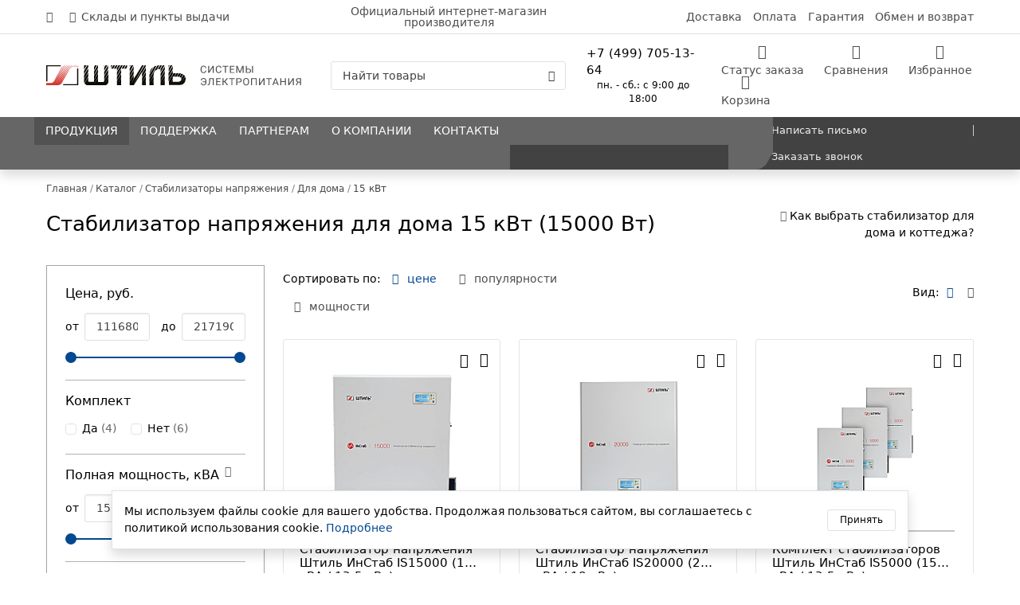

--- FILE ---
content_type: text/css
request_url: https://www.shtyl.ru/bitrix/cache/css/s1/shtyl_2023/page_998ad8258fe60d587289a90ca4c4124b/page_998ad8258fe60d587289a90ca4c4124b_v1.css?176806212183177
body_size: 16547
content:


/* Start:/local/templates/shtyl_2023/components/bitrix/catalog/.default/style.css?17431524048584*/
.catalog-section-top-block .bg{
	background-color: #F4F4F4;
	position:relative;
	z-index: 1;
}

.catalog-section-top-block .container-angle{
	position: absolute;
	bottom: 0;
	width: 100%;
	z-index: 2;
}

.catalog-section-top-block .inner-bg{
	position: absolute;
	top: 0;
	width: 100%;
	height:100%;
	background-repeat: no-repeat;
	background-position: top center;
	background-size: auto;
	z-index: -1;
}

.catalog-section-top-block .content-section{
	z-index: 3;
}

.catalog-section-top-block .section-text-block{
	font-size:1.071rem;
}
.catalog-section-top-block .img-block{
	display: block;
	position: relative;
}
@media (min-width: 768px) {


}
@media (min-width: 992px) {
	.catalog-section-top-block .collapsing,
	.catalog-section-top-block .collapse{
		display: block !important;
	}
	.catalog-section-top-block .img-block{
		margin-top: -1rem;
		margin-bottom: -2rem;
	}
}

@media (max-width: 991px) {
	.catalog-section-top-block .inner-bg{
		background-size: cover;
	}
}

@media (max-width: 767px) {
	.catalog-section-top-block .img-block{
		margin-top: -2rem;
		display: block;
		position: relative;
	}
	.catalog-section-top-block .section-text-block{
		font-size:1rem;
	}
}


@media (min-width: 768px) {
	.catalog-sections-page .collapsing,
	.catalog-sections-page .collapse{
		display: block !important;
	}
}

.catalog-sections-page a.nav-link.bg-body {
    color: var(--primary) !important;
}

.catalog-sections-page .nav-link{
	background-color: var(--primary);
	border-bottom: 1px solid var(--gray-200);
	color:#ffffff!important;
	padding-right: calc(var(--gutter-x) * 0.5);
	padding-left: calc(var(--gutter-x) * 0.5);
}

.catalog-sections-page .nav-link.collapsed{
	background-color: var(--gray-100);
	color:var(--primary) !important;
}
@media (min-width:768px) and (max-width: 991px) {
	.catalog-section.product-item-grid .product-item [data-entity="price-block"]{
		flex: 0 0 auto;
		width: 100%;
	}
	.catalog-section.product-item-grid .product-item [data-entity="buttons-block"]{
		flex: 0 0 auto;
		width: 100%;
	}
}



.border-bottom {
	border-bottom: 1px solid var(--gray-200);
}

.catalog-section .row:last-child{
	margin-bottom: 0 !important;
}

.section-content-bottom .content__info {
	margin-bottom: 0.7143rem;
}

.section-content-bottom .quote {
	background: #f5f5f5;
	padding: 1.8571rem 2.1429rem;
	border-radius: 0.2143rem;
	margin: 1.4286rem 0 1.9286rem 0;
}
.section-content-bottom .full {
	border-bottom: 1px solid #e5e5e5;
	padding-bottom: 2rem;
	margin-bottom: 2rem;
}
.section-content-bottom .half {
    padding-bottom: 1rem;
}
.section-content-bottom .table {
    margin-bottom: 2rem;
}
.section-content-bottom .info__down__header {
	color: var(--primary);
}
/*
.section-content-bottom .info__down__header {
	color: #034991;
	font-size: 1.35rem;
	font-weight: 500;
	margin-bottom: 1rem;
}
.section-content-bottom h3.info__down__header {
    color: black;
    font-size: 1.30rem;
}
*/
/*
@media (min-width:992px){
	.section-content-bottom .info__down__header {
		margin-top: 2rem;
	}
	.video_sidebar .info__down__header {
		margin-top: 0px;
	}
}
*/

/* add table */
.article__content__info {
    width: 100%;
    overflow-x: auto;
}
.article__content__info.table table thead {
    background: var(--gray-100);
}
.section-content-bottom .row.no-padding.content__info td {
    font-size: 1rem;
    line-height: 1.6rem;
}
/*.article__content__info.table table thead tr td {
    border-right: 0.06667rem solid #e5e5e5;
}*/
.article__content__info.table table thead tr td {
    font-weight: 500;
    color: #000;
    padding: 0.9333rem 1.3333rem;
}
/*.article__content__info.table table tr td:last-child {
    border-right: 1px solid #e5e5e5;
}
.article__content__info.table table tbody tr:first-child td, .table table tbody tr:first-child th {
    border: 1px solid #e5e5e5;
}
*/
.article__content__info.table tr td,
.article__content__info.table tr th {
    text-align: left;
    padding: 0.3333rem 1.3333rem;
	border: 1px solid #e5e5e5;
}
/* /add table/ */



.catalog-section-wrapper .pagination-wrapper{
	margin-bottom: -3rem;
}
.section-content-bottom .articles-catalog-list .nav-link{
	color:#000000;
}
/*
.section-content-bottom .half h2{
	padding-top: 1.5rem;
}
.no-hide-info {
    display: block !important;
    opacity: 1 !important;
}
*/
.section-content-bottom .table>:not(:first-child) {
	border: 0 !important;
}
.section-content-bottom .quote b{
	display: inline-block;
}

.section-content-bottom .no-border-bottom {
    border-bottom: 0 !important;
}

.additional_text h3.info__down__header {
	color: black !important;
	font-size: 1.285714rem !important;
	padding-top: 1rem !important;
}


@media (max-width: 767px){
	.border-top.additional_text {
		border-top: 0 !important;
		padding-top: 0 !important;
	}
	.video_sidebar {
		order: 1;
	}
/*	.section-content-bottom .bg-light{
		background-color: #ffffff !important;
	}*/
	.section-content-bottom .half.col-6 {
		flex: 0 0 auto;
		width: 1000%;
	}
	.section-content-bottom .full{
		border: none;
		padding-bottom: 0;
		margin-bottom: 0;
	}
	.section-content-bottom .half {
		padding-bottom: 0rem;
		border: 0 !important;
		margin-bottom: 0 !important;
	}
	.section-content-bottom .info__down__content,
	.section-content-bottom .hidden-block{
		display: none;
		opacity: 0;
	}
	.section-content-bottom .info__down__content.show,
	.section-content-bottom .hidden-block.show{
		display: block;
		opacity: 1;
		/*margin-bottom: 1rem;*/
		border-bottom: 1px solid #cccccc;
	}
	.section-content-bottom .hidden-block .show-more{
		display:none;
	}

	.section-content-bottom .g-3{
		--gutter-y: 0 !important;
		--gutter-x: 0 !important;
	}
	.section-content-bottom h2.info__down__header{
		font-size: 1.2rem;
	}
	.section-content-bottom h3.info__down__header{
		font-size: 1rem;
	}
	.section-content-bottom h2.info__down__header,
	.section-content-bottom h3.info__down__header{
		padding: 0.5rem 0 !important;
		margin-bottom: 0 !important;
		display: flex;
		justify-content: space-between;
		align-items: center;
		border-bottom: 1px solid #cccccc;
	}

	.section-content-bottom h2.info__down__header.active,
	.section-content-bottom h3.info__down__header.active{
		margin-bottom: 1rem !important;
		border-bottom:none;
	}

	.section-content-bottom h2.info__down__header:after,
	.section-content-bottom h3.info__down__header:after{
		content: "\e004";
		font-family: "Iconly";
		font-weight: 400;
		display: inline-block;
		padding: 0 0.5rem;
		vertical-align: middle;
		color:#CCCCCC;
		font-size: 1.5rem;
	}
	.section-content-bottom h2.info__down__header:not(.active):after,
	.section-content-bottom h3.info__down__header:not(.active):after{
		content: "\e005";
	}
	.section-content-bottom .hidden-block.show > .collapse {
		display: block;
	}
	.section-content-bottom .hidden-block.show > a.more-link-collapse {
		display: none;
	}
	.section-content-bottom .border-top{
		--border-width:0
	}
	.section-content-bottom .info__down__content .half:last-child .info__down__header{
		border-bottom:0;
	}

	.hidden-block.fade.show {
		border-bottom: 1px solid #cccccc;
		padding-bottom: 1rem;
		margin-bottom: 0px;
	}
	.section-content-bottom p:last-child {
		margin-bottom: 1rem !important;
	}
	.catalog-list-page .style-block .swiper-nav {
		right: 0.5rem;
	}
	.row.full {
		margin: 0 auto;
		padding-right: 0;
		padding-left: 0;
	}
}


.h3.info__down__header {
	font-size: 1.429rem;
}
.h4.info__down__header {
	font-size: 1.286rem;
}
@media (min-width:768px) and (max-width:991px)  {
	.section-content-bottom .img-block img {
		margin-top: 1rem;
	}
}

.info__down__content ul li {
	padding-top: 0.7143rem;
}
.info__down__content .p_ul_tag p {
	margin-bottom: 0;
}
.hidden-block .more-link-collapse {
	margin-top: 1rem;
}
.section-content-bottom.default-page-margin .info__down__content h3 {
	font-size: 1.285714rem !important;
}
.section-content-bottom .additional_text h4,
.section-content-bottom .additional_text .h4{
	font-size: 1.1429rem;
}

.section-content-bottom .image__item img{
	height: auto;
	max-width: 100%;
}

.section-content-blocks .news-pills {
	--nav-link-font-size: 1.571rem;
}

.catalog-list-page .banner-image-adaptive .img-block {
	width: 100%;
	height:14.286rem;
}

#popularLinks .nav-link.active {
	background-color: #034991;
	color: white !important;
}
@media (min-width: 991px) {
	#popularLinks .nav-link:not(.show-more){
		display:flex;
		align-items:center;
		justify-content: center;
		height:5.286rem;
		width:13.929rem;
		white-space: normal;
	}
	#popularLinks .nav-link:not(.show-more) .img-block{
		width:4.286rem;
		height:4.286rem;
		display:inline-block;
	}
}
/* End */


/* Start:/local/templates/shtyl_2023/components/bitrix/catalog/.default/shtyl/catalog.section.list/catalog-section/style.css?17640828044723*/
.catalog-podborki-block ul.nav-pills{
    height: auto !important;
    display: flex;
    align-items:center;
    width: 100%;
    --nav-link-font-size: 1rem;
    --nav-link-padding-x: 1rem;
    --nav-link-padding-y: 0.4rem;
    --nav-pills-border-radius: 1.3333rem;
    --nav-pills-link-active-color: #fff;
    --nav-pills-link-active-bg: var(--primary);
    --nav-link-font-weight: 500;
    --nav-link-color:#000000;
}
.catalog-podborki-block ul.nav-pills:not(.show) {
    overflow: hidden !important;
    flex-wrap: nowrap;
}
.catalog-podborki-block ul.nav-pills:not(.show) .nav-item.hidden{
    display: none;
}
@media (min-width: 768px) {
    .catalog-podborki-block .nav-item{
        margin-bottom: 0.5rem;
        margin-left: 1.5rem;
    }
}
@media (max-width: 767px) {
    .catalog-podborki-block ul.nav-pills {
        padding-left: 1.25rem;
    }
    .catalog-podborki-block .nav-item {
        margin-left: 0.5rem;
        margin-bottom: 0.5rem;
    }
}

.catalog-podborki-block .nav-link:hover{
    border-color:transparent;
    background: linear-gradient(213deg, rgba(3, 73, 145, 0.31) -34.86%, rgba(3, 73, 145, 0.07) 111.5%), #FFF;
}

.catalog-podborki-block .nav-link{
    white-space: nowrap;
    vertical-align: baseline;
    border: 0.071rem solid #4C4C4C;
    font-size: 1rem;
    text-decoration: none;
}
.catalog-podborki-block .nav-link.show-more{
    color:#4C4C4C;
    border:none;
}

.catalog-podborki-block .nav-link.show-more:hover{
    background: none;
    color: var(--primary);
}


.catalog-podborki-block .title-icon{
    display: inline-block;
    width:2.643rem;
    text-align:center;
}
.catalog-podborki-block .title-icon i{
    font-size:2.643rem;
}
.catalog-podborki-block .title{
    display: inline-block;
    width: 10rem;
    padding-left: 1.85rem;
    font-size: 1.071rem;
    line-height: 1.2;
}

@media (min-width: 768px) and (max-width: 991px) {
    .catalog-podborki-block .scroll-bg::after {
        display: none;
    }
}
@media (max-width: 767px) {

    .catalog-podborki-block .title{
        width:100%;
    }
}

.catalog-sections-block ul.nav-pills{
    --nav-link-font-size: 1.429rem;
    --nav-link-padding-x: 1.85rem;
    --nav-link-padding-y: 0.5rem;
    --nav-pills-border-radius: 1.786rem;
    --nav-pills-link-active-color: #fff;
    --nav-pills-link-active-bg: var(--primary);
    --nav-link-font-weight: 500;
    --nav-link-color:#000000;
    margin-bottom:1.5rem;
}

.catalog-sections-block ul.nav-pills .nav-item:not(:last-child){
    margin-right: 0.5rem;
    margin-bottom: 0.5rem;
}
.catalog-sections-block .swiper-slide .item{
    border:1px solid #E5E5E5;
    text-align: center;
    color: #000;
    display: block;
    height: 100%;
    padding:1rem;
}
.catalog-sections-block .swiper-slide .item:hover{
    background-color: #F5F5F5;
}
@media (min-width: 768px){
    .catalog-sections-block .swiper-slide{
        max-width:15.714rem;
    }
}

.catalog-sections-block .swiper-slide .item .img-block{
    height: 11.25rem;
    display: flex;
    background-position: center;
    background-size: contain;
    background-repeat: no-repeat;
}

.catalog-sections-block .swiper-slide .item .title-block{
    font-size: 1.07143rem;
    font-weight: 500;
    text-align: center;
}
@media (max-width: 767px){
    .catalog-sections-block .swiper-slide .item .img-block{
        height: 8.19214rem;
    }
    .catalog-sections-block .swiper-slide .item{
        padding:0.5rem;
    }
    .catalog-sections-block .swiper-slide .item .title-block{
        font-size: 1rem;
    }
}

.catalog-sections-block ul.nav-menu{
    --nav-link-font-size: 1.0667rem;
    --nav-link-padding-x: 1.6429rem;
    --nav-link-padding-y: 0.85rem;
    --nav-pills-link-active-color: #fff;
    --nav-pills-link-active-bg: #000000;
    --nav-link-font-weight: 500;
    --nav-link-color:#000000;
    flex-wrap: nowrap;
    width: 100%;
}
.catalog-sections-block ul.nav-menu .nav-link{
    text-transform: uppercase;
}
.catalog-sections-block ul.nav-menu .nav-link:not(.collapsed){
    background-color:var(--primary);
    color:#ffffff;
}
.catalog-sections-block ul.nav-menu .nav-link.collapsed{
    background-color:#F5F5F5;
}
.catalog-sections-block ul.nav-menu .caret-dow-top {
    display: flex;
}
.catalog-sections-block ul.nav-menu .caret-dow-top:after {
    font-size: 1.5rem;
    line-height: 1;
    margin-left: auto;
    padding: 0 0 0 0.5rem;
}
.catalog-sections-block ul.nav-menu .collapse{
    position:relative;
}
.catalog-sections-block ul.nav-menu > .nav-item:not(:last-child){
    border-bottom: 1px solid #E5E5E5;
}


.catalog-podborki-block > .row > div:first-child{
    margin-top:2rem;
}
.catalog-podborki-block > .row > div:last-child{
    margin-bottom:2rem;
}
/* End */


/* Start:/local/templates/shtyl_2023/components/bitrix/catalog/.default/bitrix/catalog.smart.filter/.default/style.css?176129125010838*/
@media (min-width: 768px) {
    .smart-filter .offcanvas{
        visibility: visible;
        position: relative;
        transform:none;
        border:none;
    }
    .smart-filter .offcanvas-body{
        overflow: visible;
        border: 1px solid rgba(0, 0, 0, 0.35);
    }
    .smart-filter .offcanvas-title,
    .smart-filter .smart-filter-title{
        margin-bottom: 1rem;
    }
}
@media (max-width: 767px) {
    .smart-filter .offcanvas{
        border-right: none;
    }
    .smart-filter .offcanvas-body{
        margin-bottom: 8rem;
    }

}

@media (max-width: 767px) {
    .smart-filter .offcanvas-footer{
        position: fixed;
        bottom: 0;
        left: 0;
        width: 400px;
        background-color: #ffffff;
    }
    .smart-filter .offcanvas-footer .btn{
        border-radius: 0;
    }
    .smart-filter-button-container{
        position: fixed;
        bottom: 0;
        width: 100%;
        left: 0;
        background-color: #ffffff;
        padding: 1rem;
        flex-direction: column;
        margin: 0;
    }
}
.smart-filter{
    background-color:#ffffff ;
}
.smart-filter .offcanvas-title,
.smart-filter .smart-filter-title{
    font-size: 1.28571rem;
    font-weight: 500;
}
.smart-filter-parameters-box-title-text{
    font-weight: 500;
    font-size: 1.14286rem;
    padding-right:1rem;
}
.smart-filter-parameters-box-title{
    position: relative;
    cursor: pointer;
    display: flex;
    justify-content: space-between;
}
.smart-filter-parameters-box{
    border-bottom: 1px solid #B2B2B2;
    position: relative;
}
.smart-filter-parameters-box-reset{
    color: #666666;
    text-wrap: nowrap;
}
.smart-filter-parameters-box-reset:hover {
    color: var(--primary);
}
.smart-filter-parameters-box.bx-active .smart-filter-parameters-box-title{
    margin-bottom: .85rem;
}
.smart-filter-input-group-checkbox-list .form-check:last-child{
    margin-bottom: 0 !important;
}
.smart-filter-parameters-box,
.smart-filter-parameters-box-title,
.smart-filter-parameters-box-container{
    margin-bottom: 1rem;
}

.smart-filter-block {
    display: none;
    box-sizing: content-box;
    transition: padding .3s ease;
}

.smart-filter-button-box .smart-filter-block,
.smart-filter-parameters-box.bx-active .smart-filter-block { display: block; }


.smart-filter-angle{

    position: relative;
    display: inline-block;
    width: 20px;
    height: 19px;
    vertical-align: middle;
}
.smart-filter-angles{
    font-family: "Font Awesome 5 Pro";
    font-weight: 400;
    position: absolute;
    top: 50%;
    left: 50%;
    width: 20px;
    height: 20px;
    line-height: 20px;
    cursor: pointer;
    -webkit-transform: translateX(-50%) translateY(-50%);
    -moz-transform: translateX(-50%) translateY(-50%);
    -ms-transform: translateX(-50%) translateY(-50%);
    -o-transform: translateX(-50%) translateY(-50%);
    transform: translateX(-50%) translateY(-50%);
}
.smart-filter-angle-up .smart-filter-angles:before{
    content: "\f106";
    display: block;
}
.smart-filter-angle-down .smart-filter-angles:before{
    content: "\f107";
}

.smart-filter-input-group-number .form-group{
    padding-left: .5rem;
}
.smart-filter-input-group-number .form-group:first-child{
    padding-left: 0;
}
.smart-filter-input-group-checkbox-list .form-check,
.smart-filter-input-group-checkbox-list .form-check input,
.smart-filter-input-group-checkbox-list .form-check label{
    cursor: pointer;
}
.smart-filter-input-group-checkbox-list .form-check:hover .form-check-input{
    border: 1px solid var(--primary);
}
.smart-filter-input-group-checkbox-list .form-check-input[disabled] ~ .form-check-label,
.smart-filter-input-group-checkbox-list .form-check-input:disabled ~ .form-check-label {
    opacity: 0.25;
}

.smart-filter-input-container{
    display: flex;
    align-items: center;
}
.smart-filter-input-container label{
    padding-right:0.5rem;
}

/*region TRACK FOR TYPE NUMBER*/

.smart-filter-slider-track-container {
    overflow: hidden;
    padding: 1.5rem 1rem 1rem;
    margin-top: 0.5rem;
}

.smart-filter-slider-track {
    position: relative;
    height: 0.25rem;
    background: #03499157;
}

.smart-filter-slider-ruler {
    position: absolute;
    width: 1px;
    height: 1.125rem;
    background: #cccccc;
    top: 50%;
    -webkit-transform: translateY(-50%);
    -ms-transform: translateY(-50%);
    transform: translateY(-50%);
}

.smart-filter-slider-ruler.p1 { left: -1px; }

.smart-filter-slider-ruler.p2 { left: 25%; }

.smart-filter-slider-ruler.p3 { left: 50%; }

.smart-filter-slider-ruler.p4 { left: 75%; }

.smart-filter-slider-ruler.p5 { right: -1px; }

.smart-filter-slider-ruler span {
    position: absolute;
    top: -1.25rem;
    display: block;
    width: 4.375rem;
    color: #000;
    text-align: center;
    font-size: 0.929rem;
    transform: translateX(-50%);
}

.smart-filter-slider-ruler.p2 span,
.smart-filter-slider-ruler.p3 span,
.smart-filter-slider-ruler.p4 span { color: #6b8086;     left: 50%;}

.smart-filter-slider-ruler.p1 span{
    text-align:left;
    left: -0.5rem;
    transform: none;
}
.smart-filter-slider-ruler.p5 span{
    text-align:right;
    right: -0.5rem;
    transform: none;
}

.smart-filter-slider-range { z-index: 50; }

.smart-filter-slider-range,
.smart-filter-slider-price-bar,
.smart-filter-slider-price-bar-vd,
.smart-filter-slider-price-bar-vn,
.smart-filter-slider-price-bar-v {
    position: absolute;
    top: 0;
    bottom: 0;
}

.smart-filter-slider-price-bar { z-index: 100; }

.smart-filter-slider-price-bar-vd {
    z-index: 60;
    background: var(--primary);
}

.smart-filter-slider-price-bar-vn {
    z-index: 70;
    background-color: var(--theme-color-light); }

.smart-filter-slider-price-bar-v {
    z-index: 80;
    background-color: var(--theme-color-primary);
}

.smart-filter-slider-handle {
    position: absolute;
    top: -0.34em;
    width: 0;
    height: 0;
    border: 0.438rem solid var(--primary);
    border-radius: 50%;
}

.smart-filter-slider-handle:hover {
    cursor: grab;
    -webkit-cursor: grab;
    -ms-cursor: grab;
    -o-cursor: grab;
}

.smart-filter-slider-handle:active {
    cursor: grabbing;
    -webkit-cursor: grabbing;
    -ms-cursor: grabbing;
    -o-cursor: grabbing;
}

.smart-filter-slider-handle.left {
    left: 0;
    margin-left: -0.438rem;
}

.smart-filter-slider-handle.right {
    right: 0;
    margin-right: -0.438rem;
}

/*endregion*/

/*
* 	Result Popup
*
*/

.smart-filter-popup-result {
    position: absolute;
    z-index: 915;
    display: none;
    white-space: nowrap;
    background-color:#ffff;
    flex-direction: column;
    box-shadow: -4px 5px 20px rgba(0, 0, 0, 0.25);
    padding: 1.5rem;
    border-radius:0.214rem;
    top: 50%;
    transform: translateY(-50%);
}
.smart-filter-popup-text{
    color:#666666
}
.smart-filter-popup-text span{
    color:#000000;
    font-weight:500;
}
.smart-filter-popup-result.show {
    display: flex;
}

.smart-filter-popup-result.right { left: calc(100% + 1rem); }

.smart-filter-popup-result.left { right: 100%; }

.smart-filter-popup-result.right:after {
    content: " ";
    position: absolute;
    left: -14px;
    top: 50%;
    transform: translateY(-50%);
    border-top: 15px solid transparent;
    border-right: 15px solid #ffff;
    border-left: none;
    border-bottom: 15px solid transparent;
}


.smart-filter-horizontal .smart-filter-popup-result {
    position: relative;
    right: auto;
    bottom: -7px;
    left: auto;
    display: inline-block;
}

.smart-filter-popup-result-close { display: none; }


.smart-filter .tooltip-img {
    margin-left: 0.5rem;
    margin-top: -0.25rem;
    position: absolute;
    display: inline-block;
    cursor: pointer;
    font-size: 1rem;
}
.smart-filter-hint{
    display:inline;
}
.filter-items-list {
    --nav-link-padding-x: 1rem;
    --nav-link-padding-y: 0.46rem;
}
.filter-item{
    vertical-align: baseline;
    border-radius: 1.42857rem;
    background: linear-gradient(213deg, rgba(3, 73, 145, 0.31) -34.86%, rgba(3, 73, 145, 0.07) 111.5%), #FFF;
    color: #000000 !important;
    font-size: 1rem;
    font-weight:500;
    text-decoration: none;
    display: flex;
    align-items: center;
}
.filter-items-list .nav-item{
    margin-left: 0.5rem;
    margin-bottom: 0.5rem;
}
@media screen and (min-width: 768px){
    .filter-items-list .nav-item{
        max-width: 40rem;
    }
}
.filter-item.clear{
    background: #F5F5F5;
}
.filter-item i{
    color:#666666;
    font-size: 1.25rem;
    line-height: 1.25;
}

.smart-filter input::-webkit-outer-spin-button,
.smart-filter input::-webkit-inner-spin-button {
    /* display: none; <- Crashes Chrome on hover */
    -webkit-appearance: none;
    margin: 0; /* <-- Apparently some margin are still there even though it's hidden */
}
@media (max-width: 767px){
    .filter-items-list{
        margin-bottom: 0.5rem;
    }

    .filter-items-list .nav-item{
        margin-bottom: 0;
    }
}
.smart-filter .smart-filter-count{
    color:#666666;
}


.smart-filter .js-range-slider{
    display:none;
}
.smart-filter .irs--round .irs-min,
.smart-filter .irs--round .irs-max,
.smart-filter .irs--round .irs-from,
.smart-filter .irs--round .irs-to,
.smart-filter .irs--round .irs-single{
    font-size:0.929rem;
    background-color: transparent;
    color: #666666;
}
.smart-filter .irs--round .irs-min,
.smart-filter .irs--round .irs-max{
font-weight:600;
}

.smart-filter .irs--round .irs-bar {
    background-color: var(--primary);
    height: 2px;
}
.smart-filter .irs--round .irs-handle {
    top: 50%;
    -webkit-transform: translateY(-50%);
    -ms-transform: translateY(-50%);
    transform: translateY(-50%);
    width: 1rem;
    height: 1rem;
    border: solid;
    border-color:var(--primary);
    background-color: var(--primary);
    border-radius: 50%;
    box-shadow: none;
}
.smart-filter .irs--round .irs-handle.state_hover,
.smart-filter .irs--round .irs-handle:hover {
    background-color: var(--primary);
    cursor:pointer;
}
.smart-filter .irs--round .irs-from:before,
.smart-filter .irs--round .irs-to:before,
.smart-filter .irs--round .irs-single:before{
    display:none;
}
.smart-filter .irs--round .irs-min,
.smart-filter .irs--round .irs-max,
.smart-filter .irs-from,
.smart-filter .irs-to,
.smart-filter .irs-single {
    top: 0.5rem;
}
@media screen and (max-width: 767px) {
    .smart-filter .range-slider{
        padding: 0 0.5rem;
    }
}
.smart-filter .irs--round {
    height: 2rem;
    margin-top: 0.5rem;
}

.smart-filter .irs--round .irs,
.smart-filter .irs--round .irs-bar{
    width:100%;
    position: absolute;
    top: 50%;
    -webkit-transform: translateY(-50%);
    -ms-transform: translateY(-50%);
    transform: translateY(-50%);
}
.smart-filter .irs--round .irs-line{
    top:0;
    height: 2px;
    background-color: #dee4ec;
}
/* End */


/* Start:/local/templates/shtyl_2023/components/bitrix/catalog/.default/bitrix/catalog.smart.filter/.default/ion-rangeslider/css/rangeslider.min.css?17612912503045*/
.irs,.irs-line{position:relative;display:block}.irs-disable-mask,.irs-handle,.irs-max,.irs-min{cursor:default}.irs-hidden-input,.irs-line{outline:0!important;overflow:hidden}.irs{-webkit-touch-callout:none;-webkit-user-select:none;-khtml-user-select:none;-moz-user-select:none;-ms-user-select:none;user-select:none;font-size:12px;font-family:Arial,sans-serif}.irs-shadow{position:absolute;display:none;left:0;width:0}.irs-bar,.irs-from,.irs-handle,.irs-max,.irs-min,.irs-single,.irs-to{display:block;position:absolute}.irs-bar{left:0;width:0}.irs-handle{box-sizing:border-box;z-index:1}.irs-handle.type_last{z-index:2}.irs-min{left:0}.irs-max{right:0}.irs-from,.irs-single,.irs-to{top:0;left:0;cursor:default;white-space:nowrap}.irs-grid{position:absolute;display:none;bottom:0;left:0;width:100%;height:20px}.irs-with-grid .irs-grid{display:block}.irs-grid-pol{position:absolute;top:0;left:0;width:1px;height:8px;background:#000}.irs-grid-pol.small{height:4px}.irs-grid-text{position:absolute;bottom:0;left:0;white-space:nowrap;text-align:center;font-size:9px;line-height:9px;padding:0 3px;color:#000}.irs-disable-mask{position:absolute;display:block;top:0;left:-1%;width:102%;height:100%;background:rgba(0,0,0,0);z-index:2}.lt-ie9 .irs-disable-mask{background:#000;cursor:not-allowed}.irs-disabled{opacity:.4}.irs-hidden-input{position:absolute!important;display:block!important;top:0!important;left:0!important;width:0!important;height:0!important;font-size:0!important;line-height:0!important;padding:0!important;margin:0!important;z-index:-9999!important;background:0 0!important;border-style:solid!important;border-color:transparent!important}.irs--flat{height:40px}.irs--flat.irs-with-grid{height:60px}.irs--flat .irs-line{top:25px;height:12px;background-color:#dee5eb;border-radius:4px}.irs--flat .irs-bar{top:25px;height:12px;background-color:#485ed2}.irs--flat .irs-bar--single{border-radius:4px 0 0 4px}.irs--flat .irs-shadow{height:1px;bottom:16px;background-color:#dee5eb}.irs--flat .irs-handle{top:22px;width:16px;height:18px;background-color:transparent}.irs--flat .irs-handle>i:first-child{position:absolute;display:block;top:0;left:50%;width:2px;height:100%;margin-left:-1px;border-radius:1px;background-color:#3243a9}.irs--flat .irs-handle.state_hover>i:first-child,.irs--flat .irs-handle:hover>i:first-child{background-color:#5783f4}.irs--flat .irs-max,.irs--flat .irs-min{top:0;padding:1px 3px;color:#5d687d;font-size:10px;line-height:1.333;text-shadow:none;background-color:#dee5eb;border-radius:4px}.irs--flat .irs-from,.irs--flat .irs-single,.irs--flat .irs-to{color:#fff;font-size:10px;line-height:1.333;text-shadow:none;padding:1px 5px;background-color:#485ed2;border-radius:4px}.irs--flat .irs-from:before,.irs--flat .irs-single:before,.irs--flat .irs-to:before{position:absolute;display:block;content:"";bottom:-6px;left:50%;width:0;height:0;margin-left:-3px;overflow:hidden;border:3px solid transparent;border-top-color:#485ed2}.irs--flat .irs-grid-pol{background-color:#dee5eb}.irs--flat .irs-grid-text{color:#5d687d}
/* End */


/* Start:/local/templates/shtyl_2023/components/bitrix/advertising.banner/slider_v2/style.css?1730213887393*/
.banners-slider-list .swiper .banner-slider{
    height:100%;
}
.banners-slider-list .swiper .banner-slider .wrapper-bg{
    height:20.7143rem;
}
@media (max-width: 991px) {
    .banners-slider-list .swiper .banner-slider .wrapper-bg{
        height:14.8571rem;
    }
}
@media (max-width: 767px) {
    .banners-slider-list .swiper .banner-slider .wrapper-bg{
        height:13.3571rem;
    }
}
/* End */


/* Start:/local/templates/shtyl_2023/components/bitrix/catalog/.default/tbwp/catalog.sortgrid.panel/.default/style.css?17302138871230*/
.tbwp_catalog_sg_panel{
    --nav-link-color:var(--gray-700);
    --nav-link-hover-color:var(--primary);
}
.tbwp_catalog_sg_panel .nav-link.active{
    --nav-link-font-weight:500;
    color:var(--nav-link-hover-color);
}

.tbwp_catalog_sg_panel .nav-link:hover{
    color:var(--nav-link-hover-color);
}
.tbwp_catalog_sg_panel .nav-link i {
    color: inherit;
}
.tbwp_catalog_sg_panel .sort-panel .label,
.tbwp_catalog_sg_panel .grid-panel .label {
    font-size: 1rem;
    font-weight: 500;
    color: #000000;
}
.tbwp_catalog_sg_panel .offcanvas-title {
    font-size: 1rem;
    font-weight: 500;
}
.tbwp_catalog_sg_panel .offcanvas {
    --offcanvas-height: 50vh;
    --offcanvas-padding-x: 1.85rem;
}
.tbwp_catalog_sg_panel .offcanvas ul.nav {
     --nav-link-padding-x: 0;
}
.tbwp_catalog_sg_panel .grid-panel ul.nav {
    --nav-link-padding-x: 0.65rem;
}
@media screen and (max-width: 767px){
    .tbwp_catalog_sg_panel .sort-panel .label,
    .tbwp_catalog_sg_panel .grid-panel .label {
        font-size: 1rem;
    }
    .tbwp_catalog_sg_panel .grid-panel ul.nav{
        --nav-link-padding-x: 0.2rem;
    }
    .tbwp_catalog_sg_panel .grid-panel ul.nav .nav-item:not(:first-child) {
        padding-left: 0.4rem;
    }
}

/* End */


/* Start:/local/templates/shtyl_2023/components/bitrix/system.pagenavigation/.default/style.css?17302138871289*/
.pagination-container .pagination {
    --pagination-padding-x: 0.75rem;
    --pagination-padding-y: 0.375rem;
    --pagination-font-size: 1.143rem;
    --pagination-color: #000;
    --pagination-border-color: transperrent;
    --pagination-border-radius: 50%;
    --pagination-hover-color: #000000;
    --pagination-hover-bg: #E4E4E5;
    --pagination-hover-border-color: transperrent;
    --pagination-focus-color: #ffff;
    --pagination-focus-bg: #666666;
    --pagination-focus-box-shadow: none;
    --pagination-active-color: #fff;
    --pagination-active-bg: #666666;
    --pagination-bg:none;
    --pagination-active-border-color: transperrent;
}

.pagination-container .pagination .page-item:first-child .page-link {
    border-radius:50%;
}
.pagination-container .pagination .page-item:last-child .page-link {
    border-radius:50%;
}

.pagination-container .pagination .page-link,
.pagination-container .pagination .page-link:focus,
.pagination-container .pagination .page-link:hover {
    border-radius:50%;
    line-height: 1.25;
}
.pagination-container .showing{
    color:#666666;
}
.pagination-container .view-more-button{
    text-decoration:none;
    font-weight: 500;
}
.pagination-container .view-more-button:hover{
    color:var(--primary);
    text-decoration:none;
}
/* End */


/* Start:/local/templates/shtyl_2023/components/bitrix/catalog.item/.default/style.css?175344070514750*/


.product-item.card{
    --card-border-color:#E5E5E5;
    --card-border-radius: 0.2143rem;
    --card-height:100%;
    --card-spacer-y: 1.4286rem;
    --card-spacer-x: 1.4286rem;
}
@media (min-width: 992px) {
    .bx-no-touch .product-item:hover{
        box-shadow: 0px 4px 10px rgba(0, 0, 0, 0.25);
    }
}

.product-item .card-body{
    position:relative;
    padding: 0;
    margin: 0 var(--card-spacer-y) var(--card-spacer-x);
}
.product-item-line .product-item .card-body{
    margin: var(--card-spacer-y) var(--card-spacer-x);
}

.product-item .product-item-top-block{
    position: absolute;
    left: 0;
    top: 0;
    display: flex;
    width: 100%;
}
.product-item .product-item-other-actions{
    z-index:2;
}
.product-item .product-item-other-actions ul.nav{
    --nav-link-padding-x: 0.5rem;
    --nav-link-padding-y: 0.95rem;
    --nav-link-font-size:1.25rem;

}
.product-item-line .product-item .product-item-other-actions ul.nav {
    --nav-link-padding-y: 0rem;

}
.product-item .product-item-other-actions i{
    font-size: 1.25rem;
}

@media (max-width: 991px) {
    .product-item-line .product-item .product-item-other-actions{
        position: absolute;
        top: -1rem;
        right: -1rem;
        z-index: 1;
        margin-top: 0;
        padding: 0;
    }
}

.product-item .product-item-picture{
     width:100%;
     height:100%;
     display:block;
     background-position: center;
     background-repeat: no-repeat;
     background-size: contain;
    background-color: #fff;
 }
.product-item .item-image-wrapper{
    padding-top:15.6429rem;
    z-index: 1;
}

.product-item .product-item-image-wrapper{
    margin-left: var(--card-spacer-x);
    margin-right: var(--card-spacer-x);
    margin-top: var(--card-spacer-y);
    margin-bottom: 1rem;
}
.product-item-line .product-item .product-item-image-wrapper {
    margin-left: 0;
    margin-right:0;
    margin-top:0;
    margin-bottom: 0;
}
.product-item .product-item-image-wrapper .swiper-pagination-bullet{
    border-radius: 0!important;
}
.product-item .product-item-image-wrapper .swiper-pagination{
    display: flex;
    bottom: 0 !important;
    position: relative !important;
    --swiper-pagination-bullet-height:2px;
    --swiper-pagination-bullet-width:100%;
    --swiper-pagination-color:var(--primary);
}

.product-item .product-item-title{
    display: block;
    font-weight: 500;
    text-decoration: none;
    font-size: 1.0714rem;
    line-height:1.2857rem;

    display: -webkit-box;
    -webkit-line-clamp: 2;
    -webkit-box-orient: vertical;
    overflow: hidden;
    text-overflow: ellipsis;
    height: 2.7rem;
}
.product-item .product-item-title:hover{
    text-decoration:none;
    color:var(--primary) !important;
}

.product-item-line .product-item .product-item-title{
    height:auto !important;
}
@media (max-width: 767px) {
    .product-item .product-item-title{
        -webkit-line-clamp: 3;
        height: 4rem;
    }
}
/*
    .product-item.card.with-hit-description{
        --card-spacer-y: .5rem;
        --card-spacer-x: .5rem;
    }
    .product-item.with-hit-description .product-item-title{
        font-size: 0.8571rem;
        line-height:1rem;
    }
    .product-item.with-hit-description .review-item-rate > .row > .star-rate-block{
        width: auto;
    }
}*/

.swiper-slide .product-item:not(.with-hit-description){
    max-width:22.7143rem;
}
.swiper-slide .product-item-slide{
    background: transparent !important;
    width:auto;
}
@media (max-width: 767px){
    .swiper-slide.product-item-slide {
        max-width: 19.5714rem;
    }
}
@media (max-width: 991px){
    .product-item-slide {
        max-width: 19.5714rem;
    }
}
@media (min-width: 992px){
    .swiper-slide .product-item-container{
        padding: 1rem;
    }
}


/*Amount*/
.product-item .product-item-amount {
    padding: 0 0 2px;
    text-align: center;
}

.product-item .product-item-amount-field-container {
    display: -webkit-box;
    display: -ms-flexbox;
    display: flex;
    -webkit-box-align: center;
    -ms-flex-align: center;
    align-items: center;
    position: relative;
    max-width: 150px;
    margin: 0 auto 15px;
}


.product-item .product-item-amount-field-btn-plus,
.product-item .product-item-amount-field-btn-minus {
    position: relative;
    display: block;
    min-width: 22px;
    height: 22px;
    border-radius: 2px;
    background-color: #f2f2f2;
    color: #fff;
    vertical-align: middle;
    text-align: center;
    cursor: pointer;
    transition: background 300ms ease, opacity 300ms ease;
}

.bx-retina .product-item .product-item-amount-field-btn-plus,
.bx-retina .product-item .product-item-amount-field-btn-minus { border-width: .5px; }

.product-item .product-item-amount-field-btn-plus:hover,
.product-item .product-item-amount-field-btn-minus:hover { background: #d3d3d3; }

.product-item .product-item-amount-field-btn-plus:after,
.product-item .product-item-amount-field-btn-minus:after {
    position: absolute;
    top: 0;
    right: 0;
    bottom: 0;
    left: 0;
    content: "";
    opacity: .8;
    transition: opacity 300ms ease, background 300ms ease;
}

.product-item .product-item-amount-field-btn-disabled.product-item-amount-field-btn-plus:after,
.product-item .product-item-amount-field-btn-disabled.product-item-amount-field-btn-minus:after {
    opacity: .3 !important;
    cursor: default;
}

.product-item .product-item-amount-field-btn-disabled.product-item-amount-field-btn-plus:hover,
.product-item .product-item-amount-field-btn-disabled.product-item-amount-field-btn-minus:hover {
    background-color: #f2f2f2;
}

.product-item .product-item-amount-field-btn-plus:after {
    background: url([data-uri]) no-repeat center;
    background-size: 10px;
}

.product-item .product-item-amount-field-btn-minus:after {
    background: url([data-uri]) no-repeat center;
    background-size: 10px;
}

.product-item .product-item-amount-field-btn-plus:hover:after,
.product-item .product-item-amount-field-btn-minus:hover:after { opacity: 1; }

.product-item .product-item-amount-field-block {
    -webkit-box-flex: 1;
    -ms-flex: 1;
    flex: 1;
}

.product-item .product-item-amount-field {
    display: block;
    padding: 0;
    width: 100%;
    height: 22px;
    border: 1px solid transparent;
    border-radius: 2px;
    background: transparent !important;
    color: #000;
    vertical-align: middle;
    text-align: center;
    font-weight: bold;
    line-height: 22px;
    transition: border 300ms ease;
}

.bx-retina .product-item .product-item-amount-field { border-width: .5px; }

.product-item .product-item-amount-field:focus { outline: none !important; }

.bx-no-touch .product-item input.product-item-amount-field::-webkit-outer-spin-button,
.bx-no-touch .product-item input.product-item-amount-field::-webkit-inner-spin-button {
    margin: 0;
    -webkit-appearance: none;
    appearance: none
}

.product-item .product-item-amount-description-container {
    position: absolute;
    top: 100%;
    left: 0;
    right: 0;
    color: #a5a5a5;
    white-space: nowrap;
    font-size: 12px;
}

.product-item .product-item-amount-description-container strong {
    color: #333;
    white-space: nowrap;
}

.product-item .product-item-amount-label-container {
    margin: 5px 0;
    color: #a5a5a5;
    font-weight: bold;
    font-size: 12px;
}

/* SKU */
.product-item ul.product-item-scu-item-list{
    position: relative;
    display: inline-flex;
    vertical-align: middle;
    padding: 0;
    margin: 0;
}
.product-item ul.product-item-scu-item-list>li{
    position: relative;
    flex: 1 1 auto;
}
.product-item ul.product-item-scu-item-list li{
    margin-right: .5rem;
}
.product-item ul.product-item-scu-item-list li:last-child{
    margin-right: 0;
}

/* Price */
.product-item .product-item-price-container{
    display: flex;
    flex-direction: column;
    width: 100%;
}
.product-item .product-item-price-current{
    color: var(--primary);
    font-size: 1.5714rem;
    font-weight: bold;
    line-height: 1.85;
    white-space: nowrap;
}
.product-item .product-item-price-old{
    text-decoration: line-through;
    white-space: nowrap;
    font-size: 1rem;
    color:var(--secondary);
    line-height: 1;
}

@media (max-width: 767px) {
    .product-item .product-item-price-current{
        font-size: 1.2857rem;
    }
    .product-item .product-item-price-old {
        font-size: 1rem;
    }
}
.product-item .product-item-button-container .btn{
    width:100%;
}
.product-item .add-to-cart-btn.in-cart {
    --btn-bg: var(--success) !important;
    --btn-border-color: var(--success) !important;
}
.product-item .btn{
    vertical-align: text-top;
    --btn-padding-y: 0.5rem;
}
.product-item .hit-description-block{
    height: 100%;
    padding-left: 0;
    padding-right: var(--card-spacer-x);
    padding-top: calc(var(--card-spacer-y)*1.85);
    padding-bottom: calc(var(--card-spacer-y)*1);
}
.product-item .hit-description-block > div{
    border-left: var(--border-width) var(--border-style) var(--border-color);
    padding-left:var(--card-spacer-x);
    height:100%;
    /*display: flex;
    flex-wrap: wrap;*/
}
.product-item .hit-description-block > div > *{
    width:100%;
}
.product-item .hit-description-title{
    font-size:1rem;
    font-weight:500;
    margin-bottom:1rem;
}

.product-item .hit-description-block .btn-link{
    font-size:1.0714rem;
}
@media (max-width: 767px) {
    .product-item .hit-description-block{
        padding:0 var(--card-spacer-y) var(--card-spacer-x) var(--card-spacer-x);
    }
    .product-item .hit-description-block > div{
        border-left:none;
        padding-left:0;
    }
}

@media (max-width: 767px) {
    .product-item-line .product-item .product-item-properties{
        font-size: 0.8rem;
    }
}
.product-item-line .product-item .product-item-properties{
    padding: 0;
    margin-bottom: 0;
    list-style: none;
    font-weight: 400;
    font-size: 0.9286rem;
}
.product-item-line .product-item .product-item-properties li{
    display: flex;
    width: 100%;
    justify-content: space-between;
    align-items: start;
    padding: 0.25rem 1rem;
}
.product-item-line .product-item .product-item-properties li:nth-of-type(odd){
    background-color: #f7f7f7;
}
.product-item-line .product-item .product-item-properties-name{
    color:#4C4C4C;
    margin-right: 0.5rem;
}
.product-item-line .product-item .product-item-properties-value{
    color:#4c4c4c;
    font-weight: 500;
    text-align: end;
}


.product-item .product-label-text{
    padding: 0.65rem;
    position: relative;
}

.product-label-text .label {
    display: inline-block;
    position: relative;
}

.product-label-text .sticker {
    font-size: 0.857rem;
    font-weight: 500;
    border-radius: 2.1429rem;
    border: 2px solid;
    border-color: #E5E5E5;
    padding: 0.35rem 0.65rem;
    line-height: 1;
    cursor:pointer;
    background-color: #ffff;
}
.product-label-text .label:nth-child(2n+1) {
    z-index: 11;
}
.product-label-text .label:nth-child(2n){
    padding-left: 1rem;
}

.product-label-text .sticker.new {
    border-color: var(--success);
    color:var(--success);
}

.product-label-text .sticker.action {
    border-color: var(--warning);
    color:var(--secondary);
}

.product-label-text .sticker.hit {
    border-color:var(--warning);
    color:var(--warning);
}

.product-label-text .label .tooltip-img{
    line-height: 1;
    margin-top: 0;
}



.product-item .hit-description ul:last-child{
    margin-bottom:0;
}

.product-item .review-item-rate .star-rate-label,
.product-item .review-item-rate .star-rate-text {
    font-weight:500;
}


ul.product-item-scu-item-list{
    position: relative;
    display: inline-flex;
    vertical-align: middle;
    padding: 0;
    margin: 0;
}
ul.product-item-scu-item-list>li{
    position: relative;
    flex: 1 1 auto;
}
/*
ul.product-item-scu-item-list li:not(:last-child){
    border-top-right-radius: 0;
    border-bottom-right-radius: 0;
}
ul.product-item-scu-item-list li:not(:first-child), ul.product-item-scu-item-list li:nth-child(n+3){
    border-top-left-radius: 0;
    border-bottom-left-radius: 0;
}

*/
ul.product-item-scu-item-list li:not(:first-child) {
    margin-left: .5rem;
}

.product-item-scu-item-color-container,
.product-item-scu-item-text-container {
    display: inline-block;
    box-sizing: border-box;
    border: 1px solid #C4C4C4;
    background-color: #ffffff;
    color: #414142;
    font-weight: 500;
    font-size:0.7333rem;
    padding: 0.3rem 0.65rem 0.15rem;
    line-height: 1;
    max-width: 100%;
    cursor:pointer;
    border-radius: 0.25rem;
}
.product-item-scu-item-color-container.selected,
.product-item-scu-item-text-container.selected{
    border: 1px solid #000000;
    color: #000000;
}

.product-item-scu-item-color-container.notallowed .product-item-scu-item-color-block,
.product-item-scu-item-text-container.notallowed .product-item-scu-item-text-block {
    position: relative;
    outline-color: #a9adb4 !important;
}

.product-item-scu-item-color-container.notallowed .product-item-scu-item-color-block:after,
.product-item-scu-item-text-container.notallowed .product-item-scu-item-text-block:after {
    position: absolute;
    top: -2px;
    right: -2px;
    bottom: -2px;
    left: -2px;
    background: rgba(255, 255, 255, 0.75) url([data-uri]) no-repeat center;
    background-size: 80% 80%;
    content: "";
}

.product-item .in-stock-block i.few{
    color:#D12E26;
}
.product-item .in-stock-block i.medium{
    color:#FF9605;
}
.product-item .in-stock-block i.lot{
    color: #007D23;
    
}
.product-item .in-stock-block i.in_production_1,
.product-item .in-stock-block i.in_production_2{
    color:var(--primary);
}
/* End */


/* Start:/local/assest/public/swiper/swiper-bundle.min.css?173021388617864*/
/**
 * Swiper 9.0.5
 * Most modern mobile touch slider and framework with hardware accelerated transitions
 * https://swiperjs.com
 *
 * Copyright 2014-2023 Vladimir Kharlampidi
 *
 * Released under the MIT License
 *
 * Released on: February 13, 2023
 */

@font-face{font-family:swiper-icons;src:url('data:application/font-woff;charset=utf-8;base64, [base64]//wADZ2x5ZgAAAywAAADMAAAD2MHtryVoZWFkAAABbAAAADAAAAA2E2+eoWhoZWEAAAGcAAAAHwAAACQC9gDzaG10eAAAAigAAAAZAAAArgJkABFsb2NhAAAC0AAAAFoAAABaFQAUGG1heHAAAAG8AAAAHwAAACAAcABAbmFtZQAAA/gAAAE5AAACXvFdBwlwb3N0AAAFNAAAAGIAAACE5s74hXjaY2BkYGAAYpf5Hu/j+W2+MnAzMYDAzaX6QjD6/4//Bxj5GA8AuRwMYGkAPywL13jaY2BkYGA88P8Agx4j+/8fQDYfA1AEBWgDAIB2BOoAeNpjYGRgYNBh4GdgYgABEMnIABJzYNADCQAACWgAsQB42mNgYfzCOIGBlYGB0YcxjYGBwR1Kf2WQZGhhYGBiYGVmgAFGBiQQkOaawtDAoMBQxXjg/wEGPcYDDA4wNUA2CCgwsAAAO4EL6gAAeNpj2M0gyAACqxgGNWBkZ2D4/wMA+xkDdgAAAHjaY2BgYGaAYBkGRgYQiAHyGMF8FgYHIM3DwMHABGQrMOgyWDLEM1T9/w8UBfEMgLzE////P/5//f/V/xv+r4eaAAeMbAxwIUYmIMHEgKYAYjUcsDAwsLKxc3BycfPw8jEQA/[base64]/uznmfPFBNODM2K7MTQ45YEAZqGP81AmGGcF3iPqOop0r1SPTaTbVkfUe4HXj97wYE+yNwWYxwWu4v1ugWHgo3S1XdZEVqWM7ET0cfnLGxWfkgR42o2PvWrDMBSFj/IHLaF0zKjRgdiVMwScNRAoWUoH78Y2icB/yIY09An6AH2Bdu/UB+yxopYshQiEvnvu0dURgDt8QeC8PDw7Fpji3fEA4z/PEJ6YOB5hKh4dj3EvXhxPqH/SKUY3rJ7srZ4FZnh1PMAtPhwP6fl2PMJMPDgeQ4rY8YT6Gzao0eAEA409DuggmTnFnOcSCiEiLMgxCiTI6Cq5DZUd3Qmp10vO0LaLTd2cjN4fOumlc7lUYbSQcZFkutRG7g6JKZKy0RmdLY680CDnEJ+UMkpFFe1RN7nxdVpXrC4aTtnaurOnYercZg2YVmLN/d/gczfEimrE/fs/bOuq29Zmn8tloORaXgZgGa78yO9/cnXm2BpaGvq25Dv9S4E9+5SIc9PqupJKhYFSSl47+Qcr1mYNAAAAeNptw0cKwkAAAMDZJA8Q7OUJvkLsPfZ6zFVERPy8qHh2YER+3i/BP83vIBLLySsoKimrqKqpa2hp6+jq6RsYGhmbmJqZSy0sraxtbO3sHRydnEMU4uR6yx7JJXveP7WrDycAAAAAAAH//wACeNpjYGRgYOABYhkgZgJCZgZNBkYGLQZtIJsFLMYAAAw3ALgAeNolizEKgDAQBCchRbC2sFER0YD6qVQiBCv/H9ezGI6Z5XBAw8CBK/m5iQQVauVbXLnOrMZv2oLdKFa8Pjuru2hJzGabmOSLzNMzvutpB3N42mNgZGBg4GKQYzBhYMxJLMlj4GBgAYow/P/PAJJhLM6sSoWKfWCAAwDAjgbRAAB42mNgYGBkAIIbCZo5IPrmUn0hGA0AO8EFTQAA');font-weight:400;font-style:normal}:root{--swiper-theme-color:#007aff}.swiper,swiper-container{margin-left:auto;margin-right:auto;position:relative;overflow:hidden;list-style:none;padding:0;z-index:1;display:block}.swiper-vertical>.swiper-wrapper{flex-direction:column}.swiper-wrapper{position:relative;width:100%;height:100%;z-index:1;display:flex;transition-property:transform;transition-timing-function:var(--swiper-wrapper-transition-timing-function,initial);box-sizing:content-box}.swiper-android .swiper-slide,.swiper-wrapper{transform:translate3d(0px,0,0)}.swiper-horizontal{touch-action:pan-y}.swiper-vertical{touch-action:pan-x}.swiper-slide,swiper-slide{flex-shrink:0;width:100%;height:100%;position:relative;transition-property:transform;display:block}.swiper-slide-invisible-blank{visibility:hidden}.swiper-autoheight,.swiper-autoheight .swiper-slide{height:auto}.swiper-autoheight .swiper-wrapper{align-items:flex-start;transition-property:transform,height}.swiper-backface-hidden .swiper-slide{transform:translateZ(0);-webkit-backface-visibility:hidden;backface-visibility:hidden}.swiper-3d.swiper-css-mode .swiper-wrapper{perspective:1200px}.swiper-3d .swiper-wrapper{transform-style:preserve-3d}.swiper-3d{perspective:1200px}.swiper-3d .swiper-cube-shadow,.swiper-3d .swiper-slide,.swiper-3d .swiper-slide-shadow,.swiper-3d .swiper-slide-shadow-bottom,.swiper-3d .swiper-slide-shadow-left,.swiper-3d .swiper-slide-shadow-right,.swiper-3d .swiper-slide-shadow-top{transform-style:preserve-3d}.swiper-3d .swiper-slide-shadow,.swiper-3d .swiper-slide-shadow-bottom,.swiper-3d .swiper-slide-shadow-left,.swiper-3d .swiper-slide-shadow-right,.swiper-3d .swiper-slide-shadow-top{position:absolute;left:0;top:0;width:100%;height:100%;pointer-events:none;z-index:10}.swiper-3d .swiper-slide-shadow{background:rgba(0,0,0,.15)}.swiper-3d .swiper-slide-shadow-left{background-image:linear-gradient(to left,rgba(0,0,0,.5),rgba(0,0,0,0))}.swiper-3d .swiper-slide-shadow-right{background-image:linear-gradient(to right,rgba(0,0,0,.5),rgba(0,0,0,0))}.swiper-3d .swiper-slide-shadow-top{background-image:linear-gradient(to top,rgba(0,0,0,.5),rgba(0,0,0,0))}.swiper-3d .swiper-slide-shadow-bottom{background-image:linear-gradient(to bottom,rgba(0,0,0,.5),rgba(0,0,0,0))}.swiper-css-mode>.swiper-wrapper{overflow:auto;scrollbar-width:none;-ms-overflow-style:none}.swiper-css-mode>.swiper-wrapper::-webkit-scrollbar{display:none}.swiper-css-mode>.swiper-wrapper>.swiper-slide{scroll-snap-align:start start}.swiper-horizontal.swiper-css-mode>.swiper-wrapper{scroll-snap-type:x mandatory}.swiper-vertical.swiper-css-mode>.swiper-wrapper{scroll-snap-type:y mandatory}.swiper-centered>.swiper-wrapper::before{content:'';flex-shrink:0;order:9999}.swiper-centered>.swiper-wrapper>.swiper-slide{scroll-snap-align:center center;scroll-snap-stop:always}.swiper-centered.swiper-horizontal>.swiper-wrapper>.swiper-slide:first-child{margin-inline-start:var(--swiper-centered-offset-before)}.swiper-centered.swiper-horizontal>.swiper-wrapper::before{height:100%;min-height:1px;width:var(--swiper-centered-offset-after)}.swiper-centered.swiper-vertical>.swiper-wrapper>.swiper-slide:first-child{margin-block-start:var(--swiper-centered-offset-before)}.swiper-centered.swiper-vertical>.swiper-wrapper::before{width:100%;min-width:1px;height:var(--swiper-centered-offset-after)}.swiper-lazy-preloader{width:42px;height:42px;position:absolute;left:50%;top:50%;margin-left:-21px;margin-top:-21px;z-index:10;transform-origin:50%;box-sizing:border-box;border:4px solid var(--swiper-preloader-color,var(--swiper-theme-color));border-radius:50%;border-top-color:transparent}.swiper-watch-progress .swiper-slide-visible .swiper-lazy-preloader,.swiper:not(.swiper-watch-progress) .swiper-lazy-preloader,swiper-container:not(.swiper-watch-progress) .swiper-lazy-preloader{animation:swiper-preloader-spin 1s infinite linear}.swiper-lazy-preloader-white{--swiper-preloader-color:#fff}.swiper-lazy-preloader-black{--swiper-preloader-color:#000}@keyframes swiper-preloader-spin{0%{transform:rotate(0deg)}100%{transform:rotate(360deg)}}.swiper-virtual .swiper-slide{-webkit-backface-visibility:hidden;transform:translateZ(0)}.swiper-virtual.swiper-css-mode .swiper-wrapper::after{content:'';position:absolute;left:0;top:0;pointer-events:none}.swiper-virtual.swiper-css-mode.swiper-horizontal .swiper-wrapper::after{height:1px;width:var(--swiper-virtual-size)}.swiper-virtual.swiper-css-mode.swiper-vertical .swiper-wrapper::after{width:1px;height:var(--swiper-virtual-size)}:root{--swiper-navigation-size:44px}.swiper-button-next,.swiper-button-prev{position:absolute;top:var(--swiper-navigation-top-offset,50%);width:calc(var(--swiper-navigation-size)/ 44 * 27);height:var(--swiper-navigation-size);margin-top:calc(0px - (var(--swiper-navigation-size)/ 2));z-index:10;cursor:pointer;display:flex;align-items:center;justify-content:center;color:var(--swiper-navigation-color,var(--swiper-theme-color))}.swiper-button-next.swiper-button-disabled,.swiper-button-prev.swiper-button-disabled{opacity:.35;cursor:auto;pointer-events:none}.swiper-button-next.swiper-button-hidden,.swiper-button-prev.swiper-button-hidden{opacity:0;cursor:auto;pointer-events:none}.swiper-navigation-disabled .swiper-button-next,.swiper-navigation-disabled .swiper-button-prev{display:none!important}.swiper-button-next:after,.swiper-button-prev:after{font-family:swiper-icons;font-size:var(--swiper-navigation-size);text-transform:none!important;letter-spacing:0;font-variant:initial;line-height:1}.swiper-button-prev,.swiper-rtl .swiper-button-next{left:var(--swiper-navigation-sides-offset,10px);right:auto}.swiper-button-prev:after,.swiper-rtl .swiper-button-next:after{content:'prev'}.swiper-button-next,.swiper-rtl .swiper-button-prev{right:var(--swiper-navigation-sides-offset,10px);left:auto}.swiper-button-next:after,.swiper-rtl .swiper-button-prev:after{content:'next'}.swiper-button-lock{display:none}.swiper-pagination{position:absolute;text-align:center;transition:.3s opacity;transform:translate3d(0,0,0);z-index:10}.swiper-pagination.swiper-pagination-hidden{opacity:0}.swiper-pagination-disabled>.swiper-pagination,.swiper-pagination.swiper-pagination-disabled{display:none!important}.swiper-horizontal>.swiper-pagination-bullets,.swiper-pagination-bullets.swiper-pagination-horizontal,.swiper-pagination-custom,.swiper-pagination-fraction{bottom:var(--swiper-pagination-bottom,8px);top:var(--swiper-pagination-top,auto);left:0;width:100%}.swiper-pagination-bullets-dynamic{overflow:hidden;font-size:0}.swiper-pagination-bullets-dynamic .swiper-pagination-bullet{transform:scale(.33);position:relative}.swiper-pagination-bullets-dynamic .swiper-pagination-bullet-active{transform:scale(1)}.swiper-pagination-bullets-dynamic .swiper-pagination-bullet-active-main{transform:scale(1)}.swiper-pagination-bullets-dynamic .swiper-pagination-bullet-active-prev{transform:scale(.66)}.swiper-pagination-bullets-dynamic .swiper-pagination-bullet-active-prev-prev{transform:scale(.33)}.swiper-pagination-bullets-dynamic .swiper-pagination-bullet-active-next{transform:scale(.66)}.swiper-pagination-bullets-dynamic .swiper-pagination-bullet-active-next-next{transform:scale(.33)}.swiper-pagination-bullet{width:var(--swiper-pagination-bullet-width,var(--swiper-pagination-bullet-size,8px));height:var(--swiper-pagination-bullet-height,var(--swiper-pagination-bullet-size,8px));display:inline-block;border-radius:50%;background:var(--swiper-pagination-bullet-inactive-color,#000);opacity:var(--swiper-pagination-bullet-inactive-opacity, .2)}button.swiper-pagination-bullet{border:none;margin:0;padding:0;box-shadow:none;-webkit-appearance:none;appearance:none}.swiper-pagination-clickable .swiper-pagination-bullet{cursor:pointer}.swiper-pagination-bullet:only-child{display:none!important}.swiper-pagination-bullet-active{opacity:var(--swiper-pagination-bullet-opacity, 1);background:var(--swiper-pagination-color,var(--swiper-theme-color))}.swiper-pagination-vertical.swiper-pagination-bullets,.swiper-vertical>.swiper-pagination-bullets{right:var(--swiper-pagination-right,8px);left:var(--swiper-pagination-left,auto);top:50%;transform:translate3d(0px,-50%,0)}.swiper-pagination-vertical.swiper-pagination-bullets .swiper-pagination-bullet,.swiper-vertical>.swiper-pagination-bullets .swiper-pagination-bullet{margin:var(--swiper-pagination-bullet-vertical-gap,6px) 0;display:block}.swiper-pagination-vertical.swiper-pagination-bullets.swiper-pagination-bullets-dynamic,.swiper-vertical>.swiper-pagination-bullets.swiper-pagination-bullets-dynamic{top:50%;transform:translateY(-50%);width:8px}.swiper-pagination-vertical.swiper-pagination-bullets.swiper-pagination-bullets-dynamic .swiper-pagination-bullet,.swiper-vertical>.swiper-pagination-bullets.swiper-pagination-bullets-dynamic .swiper-pagination-bullet{display:inline-block;transition:.2s transform,.2s top}.swiper-horizontal>.swiper-pagination-bullets .swiper-pagination-bullet,.swiper-pagination-horizontal.swiper-pagination-bullets .swiper-pagination-bullet{margin:0 var(--swiper-pagination-bullet-horizontal-gap,4px)}.swiper-horizontal>.swiper-pagination-bullets.swiper-pagination-bullets-dynamic,.swiper-pagination-horizontal.swiper-pagination-bullets.swiper-pagination-bullets-dynamic{left:50%;transform:translateX(-50%);white-space:nowrap}.swiper-horizontal>.swiper-pagination-bullets.swiper-pagination-bullets-dynamic .swiper-pagination-bullet,.swiper-pagination-horizontal.swiper-pagination-bullets.swiper-pagination-bullets-dynamic .swiper-pagination-bullet{transition:.2s transform,.2s left}.swiper-horizontal.swiper-rtl>.swiper-pagination-bullets-dynamic .swiper-pagination-bullet,:host(.swiper-horizontal.swiper-rtl) .swiper-pagination-bullets-dynamic .swiper-pagination-bullet{transition:.2s transform,.2s right}.swiper-pagination-fraction{color:var(--swiper-pagination-fraction-color,inherit)}.swiper-pagination-progressbar{background:var(--swiper-pagination-progressbar-bg-color,rgba(0,0,0,.25));position:absolute}.swiper-pagination-progressbar .swiper-pagination-progressbar-fill{background:var(--swiper-pagination-color,var(--swiper-theme-color));position:absolute;left:0;top:0;width:100%;height:100%;transform:scale(0);transform-origin:left top}.swiper-rtl .swiper-pagination-progressbar .swiper-pagination-progressbar-fill{transform-origin:right top}.swiper-horizontal>.swiper-pagination-progressbar,.swiper-pagination-progressbar.swiper-pagination-horizontal,.swiper-pagination-progressbar.swiper-pagination-vertical.swiper-pagination-progressbar-opposite,.swiper-vertical>.swiper-pagination-progressbar.swiper-pagination-progressbar-opposite{width:100%;height:var(--swiper-pagination-progressbar-size,4px);left:0;top:0}.swiper-horizontal>.swiper-pagination-progressbar.swiper-pagination-progressbar-opposite,.swiper-pagination-progressbar.swiper-pagination-horizontal.swiper-pagination-progressbar-opposite,.swiper-pagination-progressbar.swiper-pagination-vertical,.swiper-vertical>.swiper-pagination-progressbar{width:var(--swiper-pagination-progressbar-size,4px);height:100%;left:0;top:0}.swiper-pagination-lock{display:none}.swiper-scrollbar{border-radius:var(--swiper-scrollbar-border-radius,10px);position:relative;-ms-touch-action:none;background:var(--swiper-scrollbar-bg-color,rgba(0,0,0,.1))}.swiper-scrollbar-disabled>.swiper-scrollbar,.swiper-scrollbar.swiper-scrollbar-disabled{display:none!important}.swiper-horizontal>.swiper-scrollbar,.swiper-scrollbar.swiper-scrollbar-horizontal{position:absolute;left:var(--swiper-scrollbar-sides-offset,1%);bottom:var(--swiper-scrollbar-bottom,4px);top:var(--swiper-scrollbar-top,auto);z-index:50;height:var(--swiper-scrollbar-size,4px);width:calc(100% - 2 * var(--swiper-scrollbar-sides-offset,1%))}.swiper-scrollbar.swiper-scrollbar-vertical,.swiper-vertical>.swiper-scrollbar{position:absolute;left:var(--swiper-scrollbar-left,auto);right:var(--swiper-scrollbar-right,4px);top:var(--swiper-scrollbar-sides-offset,1%);z-index:50;width:var(--swiper-scrollbar-size,4px);height:calc(100% - 2 * var(--swiper-scrollbar-sides-offset,1%))}.swiper-scrollbar-drag{height:100%;width:100%;position:relative;background:var(--swiper-scrollbar-drag-bg-color,rgba(0,0,0,.5));border-radius:var(--swiper-scrollbar-border-radius,10px);left:0;top:0}.swiper-scrollbar-cursor-drag{cursor:move}.swiper-scrollbar-lock{display:none}.swiper-zoom-container{width:100%;height:100%;display:flex;justify-content:center;align-items:center;text-align:center}.swiper-zoom-container>canvas,.swiper-zoom-container>img,.swiper-zoom-container>svg{max-width:100%;max-height:100%;object-fit:contain}.swiper-slide-zoomed{cursor:move;touch-action:none}.swiper .swiper-notification,swiper-container .swiper-notification{position:absolute;left:0;top:0;pointer-events:none;opacity:0;z-index:-1000}.swiper-free-mode>.swiper-wrapper{transition-timing-function:ease-out;margin:0 auto}.swiper-grid>.swiper-wrapper{flex-wrap:wrap}.swiper-grid-column>.swiper-wrapper{flex-wrap:wrap;flex-direction:column}.swiper-fade.swiper-free-mode .swiper-slide{transition-timing-function:ease-out}.swiper-fade .swiper-slide{pointer-events:none;transition-property:opacity}.swiper-fade .swiper-slide .swiper-slide{pointer-events:none}.swiper-fade .swiper-slide-active,.swiper-fade .swiper-slide-active .swiper-slide-active{pointer-events:auto}.swiper-cube{overflow:visible}.swiper-cube .swiper-slide{pointer-events:none;-webkit-backface-visibility:hidden;backface-visibility:hidden;z-index:1;visibility:hidden;transform-origin:0 0;width:100%;height:100%}.swiper-cube .swiper-slide .swiper-slide{pointer-events:none}.swiper-cube.swiper-rtl .swiper-slide{transform-origin:100% 0}.swiper-cube .swiper-slide-active,.swiper-cube .swiper-slide-active .swiper-slide-active{pointer-events:auto}.swiper-cube .swiper-slide-active,.swiper-cube .swiper-slide-next,.swiper-cube .swiper-slide-next+.swiper-slide,.swiper-cube .swiper-slide-prev{pointer-events:auto;visibility:visible}.swiper-cube .swiper-slide-shadow-bottom,.swiper-cube .swiper-slide-shadow-left,.swiper-cube .swiper-slide-shadow-right,.swiper-cube .swiper-slide-shadow-top{z-index:0;-webkit-backface-visibility:hidden;backface-visibility:hidden}.swiper-cube .swiper-cube-shadow{position:absolute;left:0;bottom:0px;width:100%;height:100%;opacity:.6;z-index:0}.swiper-cube .swiper-cube-shadow:before{content:'';background:#000;position:absolute;left:0;top:0;bottom:0;right:0;filter:blur(50px)}.swiper-flip{overflow:visible}.swiper-flip .swiper-slide{pointer-events:none;-webkit-backface-visibility:hidden;backface-visibility:hidden;z-index:1}.swiper-flip .swiper-slide .swiper-slide{pointer-events:none}.swiper-flip .swiper-slide-active,.swiper-flip .swiper-slide-active .swiper-slide-active{pointer-events:auto}.swiper-flip .swiper-slide-shadow-bottom,.swiper-flip .swiper-slide-shadow-left,.swiper-flip .swiper-slide-shadow-right,.swiper-flip .swiper-slide-shadow-top{z-index:0;-webkit-backface-visibility:hidden;backface-visibility:hidden}.swiper-creative .swiper-slide{-webkit-backface-visibility:hidden;backface-visibility:hidden;overflow:hidden;transition-property:transform,opacity,height}.swiper-cards{overflow:visible}.swiper-cards .swiper-slide{transform-origin:center bottom;-webkit-backface-visibility:hidden;backface-visibility:hidden;overflow:hidden}
/* End */


/* Start:/local/components/tbwp/compare.item/templates/.default/style.css?1765962235598*/
.compare-item-link:hover{
    cursor:pointer;
}
.compare-item-link .nav-link {
    color: #000;
}
.compare-item-link .nav-link:hover,
.compare-item-link .nav-link.active{
    text-decoration: none;
    color: var(--primary) !important;
}

.compare-item-link .status-text-block{
    display:inline;
    padding-left: 0.25rem;
}
.compare-item-link .status-text-block span{
    display:none;
}
.compare-item-link .nav-link:not(.active) .status-text-block span:first-child{
    display:inline-block;
}
.compare-item-link .nav-link.active .status-text-block span:last-child{
    display:inline-block;
}

/* End */


/* Start:/local/components/tbwp/favourites.item/templates/.default/style.css?1765962235699*/
.favourite-item-link:hover{
    cursor:pointer;
}
.favourite-item-link .nav-link i{
    vertical-align: 1px;
}
.favourite-item-link .nav-link:hover i,
.favourite-item-link .nav-link.active i{
    color:var(--primary) !important;
    text-decoration: none;
}
.favourite-item-link .nav-link .block-icons{
    display:inline-block;
}

.favourite-item-link .status-text-block{
    display:inline;
    padding-left: 0.25rem;
}
.favourite-item-link .status-text-block span{
    display:none;
}
.favourite-item-link .nav-link:not(.active) .status-text-block span:first-child{
    display:inline-block;
}
.favourite-item-link .nav-link.active .status-text-block span:last-child{
    display:inline-block;
}

/* End */


/* Start:/local/templates/shtyl_2023/components/tbwp/reviews.rate/.default/style.css?17476585091925*/
.tbwp-reviews-rate .star-rate-block{
    display: flex;
    align-items: center;
    margin-right:1rem;
}
.tbwp-reviews-rate .star-rate-text{
    display: flex;
    align-items: center;

}

.tbwp-reviews-rate .star-rate-label{
    padding-left:0.25rem;
}


.tbwp-reviews-rate .star-rate-label,
.tbwp-reviews-rate .star-rate-text {
    color: #000000;
    white-space: nowrap;
    line-height:1;
    font-weight:400;
}
.tbwp-reviews-rate .star-rate-text i{
    padding-right: 0.5rem;
}
.tbwp-reviews-rate .star-rate-text.empty-items{
    color:var(--secondary);
}
.tbwp-reviews-rate .star-rate-text:hover{
    text-decoration:none;
    color:var(--primary) !important;
}



.tbwp-reviews-rate .rating-wrapper{
    position:relative;
    display: -webkit-box;
    display: -webkit-flex;
    display: -moz-box;
    display: -ms-flexbox;
    display: flex;
    -webkit-box-orient: vertical;
    -webkit-box-direction: normal;
    -webkit-flex-direction: column;
    -moz-box-orient: vertical;
    -moz-box-direction: normal;
    -ms-flex-direction: column;
    flex-direction: column;
    -webkit-box-align: start;
    -webkit-align-items: flex-start;
    -moz-box-align: start;
    -ms-flex-align: start;
    align-items: flex-start;
}
.tbwp-reviews-rate .rating-wrapper .stars{
    display: -webkit-box;
    display: -webkit-flex;
    display: -moz-box;
    display: -ms-flexbox;
    display: flex;
    position: relative;
    color:var(--secondary);
}
.tbwp-reviews-rate .rating-wrapper .stars-fill{
    position: absolute;
    left: 0;
    top: 0;
    z-index: 2;
    overflow: hidden;
    pointer-events: none;
    color:var(--danger);
}
.tbwp-reviews-rate .rating-wrapper .star {
    -webkit-flex-shrink: 0;
    -ms-flex-negative: 0;
    flex-shrink: 0;
    color: rgb(var(--light));
    cursor: default;
    font-size:1.0714rem;
}

.tbwp-reviews-rate .rating-wrapper .stars div:not(:first-child){
    margin-left:0.2rem;
}
/* End */


/* Start:/local/templates/shtyl_2023/components/bitrix/catalog/.default/shtyl/highloadblock.list/catalog-tooltip/style.css?1731416489191*/
.catalog-tooltip:hover i,
.catalog-tooltip:hover a,
.catalog-tooltip:hover{
    color:var(--primary) !important;
    text-decoration:none;
}
.catalog-tooltip .tooltip-img{
    margin-top:0;
}
/* End */


/* Start:/local/templates/shtyl_2023/components/bitrix/catalog.top/section_accessories/slider/style.css?1730213887597*/
.catalog-top .product-item-slide{
	background: transparent !important;
	width:auto;
}
.catalog-top{
	--swiper-pagination-bottom:-1rem;
}
@media (min-width: 992px){
	.product-item-slide.swiper-slide .product-item-container{
		padding: 1rem;
	}

	.product-item-slide.swiper-slide{
		max-width:23.5714rem;
	}
}
@media (max-width: 991px) {
	.product-item-slide.swiper-slide{
		max-width:19.5714rem;
	}
}
@media (max-width: 767px) {/*
	.product-item-slide .product-item.with-hit-description{
		max-width:23.5714rem;
		margin: 0 auto;
	}*/
	.product-item-slide.swiper-slide{
		max-width:19.5714rem;
	}
}
/* End */


/* Start:/local/templates/shtyl_2023/components/tbwp/reviews.top/.default/style.css?1764082804109*/
@media screen and (max-width: 767px){
    .tbwp-reviews-top-item.swiper-slide{
        width:24rem;
    }
}


/* End */


/* Start:/local/templates/shtyl_2023/components/tbwp/reviews.top/.default/tbwp/reviews.item/.default/style.css?17550937362157*/
.tbwp-reviews-item .card{
    --card-cap-bg:#fff;
    --card-bg:#fff;
    --card-border-color: #E5E5E5;
    --card-border-radius: 0.2143rem;
    --card-height: 100%;
    --card-spacer-y: 1.4286rem;
    --card-spacer-x: 1.4286rem;
    --card-cap-padding-y: 1.4286rem;
    --card-cap-padding-x: 1.4286rem;
}
.tbwp-reviews-item-useful-top{
    background-color:var(--light);
    padding:0.5rem 1rem;
}

.tbwp-reviews-item  .img-block{
    background-repeat: no-repeat;
    background-size: cover;
    background-position: center;
    width:100%;
    height: 5.429rem;
}
.tbwp-reviews-item  .product-title{
    font-size: 1rem;
    font-weight: 500;
    line-height: 1.2857rem;
}
.tbwp-reviews-item  .title{
    font-size:1.125rem;
    font-weight:500;
}
.tbwp-reviews-item .badge{
    --badge-padding-x: 1em;
    --badge-padding-y: 0.58em;
    --badge-font-size: 0.75rem;
    --badge-border-radius: 1.125rem;
    --badge-color:#636E7F;
    border-color:var(--badge-color);
    border:2px solid;
    font-weight: 600;
    margin-top: 1rem;
}

.tbwp-reviews-item .card .card-header,
.tbwp-reviews-item .card .card-footer{
    border:none;
}


.tbwp-reviews-item  .text-block{
    font-size:0.938rem;
}
.tbwp-reviews-item .text-date{
    display: inline-block;
    vertical-align: bottom;
}

.tbwp-reviews-item .field-label{
    font-weight: 500;
    margin-bottom:0.5rem;
}

.card-footer .nav{
    --nav-link-padding-y: 0;
}

.tbwp-reviews-star .star-wrapper{
    position:relative;
    display: inline-block;
    height: 1.5rem;
    width: 6.25rem;
}

.tbwp-reviews-star .stars{
    display: -webkit-box;
    display: -webkit-flex;
    display: -moz-box;
    display: -ms-flexbox;
    display: flex;
    color:#797979;
    position: absolute;
    left: 0;
    top: 0;
    overflow: hidden;
    pointer-events: none;
}
.tbwp-reviews-star .stars-fill{
    z-index: 2;
    color:#D12E26;
}
.tbwp-reviews-star .star {
    -webkit-flex-shrink: 0;
    -ms-flex-negative: 0;
    flex-shrink: 0;
    color: #dcdcdc;
    color: rgb(var(--light));
    cursor: default;
    font-size:1.0714rem;
}

.tbwp-reviews-star .stars div:not(:first-child){
    margin-left:0.2rem;
}
/* End */


/* Start:/local/templates/shtyl_2023/components/shtyl/catalog.section.list/catalog-hits/style.css?1752490595690*/
.hits-list-nav{
    --nav-link-font-size: 1rem;
    --nav-link-padding-x: 1rem;
    --nav-link-padding-y: 0.4rem;
    --nav-pills-border-radius: 0.2rem;
    --nav-pills-link-active-color: #FFFFFF;
    --nav-pills-link-active-bg: var(--primary);
    --nav-pills-link-bg:var(--light);
    --nav-link-font-weight: 500;
}

.hits-list-nav.nav-pills .nav-link:not(.active){
    background-color:var(--nav-pills-link-bg);
}
.hits-list-nav .nav-item:not(:last-child)
{
    margin-right:1rem;
}

@media screen and (min-width: 768px) {
    .catalog-hits .product-item-slide [data-entity="buttons-block"],
    .catalog-hits .product-item-slide [data-entity="price-block"]{
        width: 100%;
    }
}
/* End */


/* Start:/local/templates/shtyl_2023/components/shtyl/news.list/news-list/style.css?17570556976327*/
.news-items-list .card{
    --card-border-width: 0;
    --card-inner-border-radius:3px;
}
.news-items-list .card .card-text{
    font-size: 1.0714rem;
    line-height: 1.2857rem;
}

.news-items-list .card .img-block{
    opacity: 1;
    -webkit-transition: all .15s ease-in-out;
    -moz-transition: all .15s ease-in-out;
    transition: all .15s ease-in-out;
    background-repeat: no-repeat;
    background-size: cover;
    background-position: center;
    margin-bottom:1.25rem;
    height: 12.143rem;
}
.news-items-list .card:hover .img-block{
    opacity: .8;
}

@media (min-width: 1400px) {
    .news-items-list .card .img-block{
        height: 13.2rem;
    }
} 
@media (max-width: 1399px) {
    .news-items-list .card .img-block{
        height: 11rem;
    }
}
@media (max-width: 991px){
    .news-items-list .swiper-slide{
        max-width: 21.07143rem;
    }
    .news-items-list .card .img-block{
        height: 12.78571rem;
    }
}
@media (max-width: 767px){
    .news-items-list .swiper-slide{
        max-width: 21.85714rem;
    }
}

.news-items-list .label-wrapper{
    position: absolute;
    top:0;
    left:0;
}
.news-items-list .label {
    border-radius: 3px 0 0 0;
    line-height: 1.6667rem;
    text-transform: uppercase;
    font-weight: 500;
    font-size: 0.8667rem;
    padding: 0 0.5rem;
    display: inline-block;
    position: relative;
}
.news-items-list .label:after{
     display: block;
     content: '';
     height: 100%;
     width: 1.5rem;
     position: absolute;
     top: 0;
     right: -1.45rem;
     background-position: center;
     background-size: cover;
     background-repeat: no-repeat;
 }
.news-items-list .label.red{
    background-color: #dc0d15;
    color:#ffffff;
}
.news-items-list .label.red:after{
    background-image: url("[data-uri]");
}

.news-items-list .label.blue{
    background-color: #2f72cf;
    color:#ffffff;
}
.news-items-list .label.blue:after{
    background-image: url("[data-uri]");
}
.news-items-list .label.grayy{
    background-color: #6A645C;
    color:#ffffff;
}
.news-items-list .label.grayy:after{
    background-image: url("[data-uri]");
}
.news-items-list .label.fiolet{
    background-color: #83418c;
    color:#ffffff;
}
.news-items-list .label.fiolet:after{
    background-image: url("[data-uri]");
}
.news-items-list .label.orange{
    background-color: #f29c38;
    color:#ffffff;
}
.news-items-list .label.orange:after{
    background-image: url("[data-uri]");
}

.news-items-list .label.deep_blue{
    background-color: #034991;
    color:#ffffff;
}
.news-items-list .label.deep_blue:after{
    background-image: url("[data-uri]");
}
.news-items-list .label.green{
    background-color: #197b30 !important;
    color:#ffffff;
}
.news-items-list .label.green:after{
    background-image: url("[data-uri]");
}
.news-items-list .label.yellow{
    background-color: #f7c644 !important;
    color:#ffffff;
}
.news-items-list .label.yellow:after{
    background-image: url("[data-uri]");
}

@media (min-width: 768px) {
    .news-items-list .label-wrapper .label:nth-child(2n+1){
        z-index: 11;
    }
    .news-items-list .label-wrapper .label:nth-child(2n){
        padding-left: 1.25rem;
    }
}


/* End */


/* Start:/local/templates/shtyl_2023/components/shtyl/news.list/catalog-video-list-blocks-slider/style.css?1757054263924*/
.video-items-list .title{
 font-weight: 500;
}
.video-items-list .img-block{
    opacity: 1;
    -webkit-transition: all .15s ease-in-out;
    -moz-transition: all .15s ease-in-out;
    transition: all .15s ease-in-out;
    background-repeat: no-repeat;
    background-size: cover;
    background-position: center;
    margin-bottom:1rem;
    height: 12.143rem;
    border: 1px solid #D3D3D5;
}

.video-items-list .item:hover .img-block{
    opacity: .8;
}
@media (min-width: 1400px) {
    .video-items-list .img-block{
        height: 13.2rem;
    }
} 
@media (max-width: 1399px) {
    .video-items-list .img-block{
        height: 11rem;
    }
}
@media (max-width: 991px){
    .video-items-list .swiper-slide{
        max-width: 21.07143rem;
    }
    .video-items-list .img-block{
        height: 12.78571rem;
    }
}
@media (max-width: 767px){
    .video-items-list .swiper-slide{
        max-width: 21.85714rem;
    }
}
/* End */


/* Start:/local/templates/shtyl_2023/components/shtyl/news.list/catalog-faq-list-blocks-slider/style.css?17302138871450*/
.faq-items-list .item{
    position:relative;
    padding: 1rem 1.25rem;
    background: linear-gradient(216deg, rgba(3, 73, 145, 0.07) 0%, rgba(3, 73, 145, 0.31) 100%);
    min-height:10.429rem;
    height: 100%;
}
.faq-items-list .item:hover{
    cursor:pointer;
    background:var(--primary);
    text-decoration:none;
}
.faq-items-list .item .title{
    font-size:1.4286rem;
    line-height:1.6429rem;
    font-weight:500;
    color:#000000;
    padding-right: 7rem;
    z-index:2;
}

.faq-items-list .item:hover a,
.faq-items-list .item:hover .title{
    color:#ffffff !important;
    text-decoration:none;
}
.faq-items-list .item .image-block{
    position:absolute;
    right: 1.25rem;
    bottom: 1.25rem;
    width:7.1429rem;
    height:7.1429rem;
    background-size: contain;
    background-repeat: no-repeat;
    background-position: center;
    z-index:1;
}
@media (max-width: 991px){
    .faq-items-list .item {
        min-height:9rem;
    }
    .faq-items-list .item .title{
        font-size:1.0714rem;
        line-height:1.2857rem;
        padding-right: 4.5rem;
    }
    .faq-items-list .item .image-block{
         width:5rem;
         height:5rem;
     }

}
@media (max-width: 767px) {
    .faq-items-list .swiper-slide{
        max-width: 16.57143rem;
    }
    .faq-items-list .item .title {
        font-size: 1rem;
    }
    .faq-items-list .item .image-block{
        width: 4.71429rem;
        height: 4.71429rem;
    }
}
/* End */
/* /local/templates/shtyl_2023/components/bitrix/catalog/.default/style.css?17431524048584 */
/* /local/templates/shtyl_2023/components/bitrix/catalog/.default/shtyl/catalog.section.list/catalog-section/style.css?17640828044723 */
/* /local/templates/shtyl_2023/components/bitrix/catalog/.default/bitrix/catalog.smart.filter/.default/style.css?176129125010838 */
/* /local/templates/shtyl_2023/components/bitrix/catalog/.default/bitrix/catalog.smart.filter/.default/ion-rangeslider/css/rangeslider.min.css?17612912503045 */
/* /local/templates/shtyl_2023/components/bitrix/advertising.banner/slider_v2/style.css?1730213887393 */
/* /local/templates/shtyl_2023/components/bitrix/catalog/.default/tbwp/catalog.sortgrid.panel/.default/style.css?17302138871230 */
/* /local/templates/shtyl_2023/components/bitrix/system.pagenavigation/.default/style.css?17302138871289 */
/* /local/templates/shtyl_2023/components/bitrix/catalog.item/.default/style.css?175344070514750 */
/* /local/assest/public/swiper/swiper-bundle.min.css?173021388617864 */
/* /local/components/tbwp/compare.item/templates/.default/style.css?1765962235598 */
/* /local/components/tbwp/favourites.item/templates/.default/style.css?1765962235699 */
/* /local/templates/shtyl_2023/components/tbwp/reviews.rate/.default/style.css?17476585091925 */
/* /local/templates/shtyl_2023/components/bitrix/catalog/.default/shtyl/highloadblock.list/catalog-tooltip/style.css?1731416489191 */
/* /local/templates/shtyl_2023/components/bitrix/catalog.top/section_accessories/slider/style.css?1730213887597 */
/* /local/templates/shtyl_2023/components/tbwp/reviews.top/.default/style.css?1764082804109 */
/* /local/templates/shtyl_2023/components/tbwp/reviews.top/.default/tbwp/reviews.item/.default/style.css?17550937362157 */
/* /local/templates/shtyl_2023/components/shtyl/catalog.section.list/catalog-hits/style.css?1752490595690 */
/* /local/templates/shtyl_2023/components/shtyl/news.list/news-list/style.css?17570556976327 */
/* /local/templates/shtyl_2023/components/shtyl/news.list/catalog-video-list-blocks-slider/style.css?1757054263924 */
/* /local/templates/shtyl_2023/components/shtyl/news.list/catalog-faq-list-blocks-slider/style.css?17302138871450 */


--- FILE ---
content_type: application/javascript; charset=utf-8
request_url: https://www.shtyl.ru/bitrix/cache/js/s1/shtyl_2023/template_dbdb92f52c89116d660097dc21a0a59c/template_dbdb92f52c89116d660097dc21a0a59c_v1.js?1768233470695024
body_size: 198880
content:

; /* Start:"a:4:{s:4:"full";s:60:"/bitrix/tools/step2use.redirects/js/comp_js.js?1721559297907";s:6:"source";s:46:"/bitrix/tools/step2use.redirects/js/comp_js.js";s:3:"min";s:0:"";s:3:"map";s:0:"";}"*/
BX.ready(function() {
    var requestUri = location.pathname;
    
    BX.ajax({   
        url: '/bitrix/tools/step2use.redirects/s2u_composite_ajax.php',
        data: {
            requestUri: requestUri
        },
        method: 'GET',
        dataType: 'json',
        timeout: 10,
        onsuccess: function(response){
            console.log("response !!! ", response);
            if(response.newUrl){
                location.href = response.newUrl;
            }
        }
    });
    
});
/*
$(document).ready(function(){
    var requestUri = location.pathname;
    $.ajax({
        dataType: "json",
        url: '/bitrix/tools/step2use.redirects/s2u_composite_ajax.php',
        data: {
            requestUri: requestUri
        },
        success: function (response) {
            if(response.newUrl){
                location.href = response.newUrl;
            }
        }
    });

});*/
/* End */
;
; /* Start:"a:4:{s:4:"full";s:71:"/local/templates/shtyl_2023/assets/build/js/app.min.js?1766964302591706";s:6:"source";s:54:"/local/templates/shtyl_2023/assets/build/js/app.min.js";s:3:"min";s:0:"";s:3:"map";s:0:"";}"*/
/*! For license information please see app.js.LICENSE.txt */
!function(){var e={134:function(e,t,n){"use strict";n.d(t,{A:function(){return s}});var i=n(271);function s(e){var t=(0,i.A)(e),n=t.overflow,s=t.overflowX,r=t.overflowY;return/auto|scroll|overlay|hidden/.test(n+r+s)}},174:function(e,t,n){var i,s,r;!function(){"use strict";s=[n(4692)],void 0===(r="function"==typeof(i=function(e){var t=-1,n=-1,i=function(e){return parseFloat(e)||0},s=function(t){var n=e(t),s=null,r=[];return n.each((function(){var t=e(this),n=t.offset().top-i(t.css("margin-top")),o=r.length>0?r[r.length-1]:null;null===o?r.push(t):Math.floor(Math.abs(s-n))<=1?r[r.length-1]=o.add(t):r.push(t),s=n})),r},r=function(t){var n={byRow:!0,property:"height",target:null,remove:!1};return"object"==typeof t?e.extend(n,t):("boolean"==typeof t?n.byRow=t:"remove"===t&&(n.remove=!0),n)},o=e.fn.matchHeight=function(t){var n=r(t);if(n.remove){var i=this;return this.css(n.property,""),e.each(o._groups,(function(e,t){t.elements=t.elements.not(i)})),this}return this.length<=1&&!n.target||(o._groups.push({elements:this,options:n}),o._apply(this,n)),this};o.version="0.7.2",o._groups=[],o._throttle=80,o._maintainScroll=!1,o._beforeUpdate=null,o._afterUpdate=null,o._rows=s,o._parse=i,o._parseOptions=r,o._apply=function(t,n){var a=r(n),l=e(t),c=[l],d=e(window).scrollTop(),u=e("html").outerHeight(!0),p=l.parents().filter(":hidden");return p.each((function(){var t=e(this);t.data("style-cache",t.attr("style"))})),p.css("display","block"),a.byRow&&!a.target&&(l.each((function(){var t=e(this),n=t.css("display");"inline-block"!==n&&"flex"!==n&&"inline-flex"!==n&&(n="block"),t.data("style-cache",t.attr("style")),t.css({display:n,"padding-top":"0","padding-bottom":"0","margin-top":"0","margin-bottom":"0","border-top-width":"0","border-bottom-width":"0",height:"100px",overflow:"hidden"})})),c=s(l),l.each((function(){var t=e(this);t.attr("style",t.data("style-cache")||"")}))),e.each(c,(function(t,n){var s=e(n),r=0;if(a.target)r=a.target.outerHeight(!1);else{if(a.byRow&&s.length<=1)return void s.css(a.property,"");s.each((function(){var t=e(this),n=t.attr("style"),i=t.css("display");"inline-block"!==i&&"flex"!==i&&"inline-flex"!==i&&(i="block");var s={display:i};s[a.property]="",t.css(s),t.outerHeight(!1)>r&&(r=t.outerHeight(!1)),n?t.attr("style",n):t.css("display","")}))}s.each((function(){var t=e(this),n=0;a.target&&t.is(a.target)||("border-box"!==t.css("box-sizing")&&(n+=i(t.css("border-top-width"))+i(t.css("border-bottom-width")),n+=i(t.css("padding-top"))+i(t.css("padding-bottom"))),t.css(a.property,r-n+"px"))}))})),p.each((function(){var t=e(this);t.attr("style",t.data("style-cache")||null)})),o._maintainScroll&&e(window).scrollTop(d/u*e("html").outerHeight(!0)),this},o._applyDataApi=function(){var t={};e("[data-match-height], [data-mh]").each((function(){var n=e(this),i=n.attr("data-mh")||n.attr("data-match-height");t[i]=i in t?t[i].add(n):n})),e.each(t,(function(){this.matchHeight(!0)}))};var a=function(t){o._beforeUpdate&&o._beforeUpdate(t,o._groups),e.each(o._groups,(function(){o._apply(this.elements,this.options)})),o._afterUpdate&&o._afterUpdate(t,o._groups)};o._update=function(i,s){if(s&&"resize"===s.type){var r=e(window).width();if(r===t)return;t=r}i?-1===n&&(n=setTimeout((function(){a(s),n=-1}),o._throttle)):a(s)},e(o._applyDataApi);var l=e.fn.on?"on":"bind";e(window)[l]("load",(function(e){o._update(!1,e)})),e(window)[l]("resize orientationchange",(function(e){o._update(!0,e)}))})?i.apply(t,s):i)||(e.exports=r)}()},192:function(e,t,n){"use strict";n.d(t,{A:function(){return h}});var i=n(4278),s=n(2632),r=n(9703),o=n(6523),a=n(6979),l=n(8579),c=n(6397),d=n(8101),u=n(7364),p=n(6906),h={name:"preventOverflow",enabled:!0,phase:"main",fn:function(e){var t=e.state,n=e.options,h=e.name,f=n.mainAxis,m=void 0===f||f,g=n.altAxis,v=void 0!==g&&g,y=n.boundary,b=n.rootBoundary,w=n.altBoundary,x=n.padding,E=n.tether,S=void 0===E||E,_=n.tetherOffset,k=void 0===_?0:_,T=(0,c.A)(t,{boundary:y,rootBoundary:b,padding:x,altBoundary:w}),C=(0,s.A)(t.placement),A=(0,d.A)(t.placement),M=!A,P=(0,r.A)(C),L="x"===P?"y":"x",O=t.modifiersData.popperOffsets,$=t.rects.reference,D=t.rects.popper,I="function"==typeof k?k(Object.assign({},t.rects,{placement:t.placement})):k,j="number"==typeof I?{mainAxis:I,altAxis:I}:Object.assign({mainAxis:0,altAxis:0},I),N=t.modifiersData.offset?t.modifiersData.offset[t.placement]:null,z={x:0,y:0};if(O){if(m){var R,F="y"===P?i.Mn:i.kb,B="y"===P?i.sQ:i.pG,H="y"===P?"height":"width",q=O[P],W=q+T[F],V=q-T[B],G=S?-D[H]/2:0,X=A===i.ni?$[H]:D[H],Y=A===i.ni?-D[H]:-$[H],U=t.elements.arrow,Q=S&&U?(0,a.A)(U):{width:0,height:0},K=t.modifiersData["arrow#persistent"]?t.modifiersData["arrow#persistent"].padding:(0,u.A)(),Z=K[F],J=K[B],ee=(0,o.u)(0,$[H],Q[H]),te=M?$[H]/2-G-ee-Z-j.mainAxis:X-ee-Z-j.mainAxis,ne=M?-$[H]/2+G+ee+J+j.mainAxis:Y+ee+J+j.mainAxis,ie=t.elements.arrow&&(0,l.A)(t.elements.arrow),se=ie?"y"===P?ie.clientTop||0:ie.clientLeft||0:0,re=null!=(R=null==N?void 0:N[P])?R:0,oe=q+te-re-se,ae=q+ne-re,le=(0,o.u)(S?(0,p.jk)(W,oe):W,q,S?(0,p.T9)(V,ae):V);O[P]=le,z[P]=le-q}if(v){var ce,de="x"===P?i.Mn:i.kb,ue="x"===P?i.sQ:i.pG,pe=O[L],he="y"===L?"height":"width",fe=pe+T[de],me=pe-T[ue],ge=-1!==[i.Mn,i.kb].indexOf(C),ve=null!=(ce=null==N?void 0:N[L])?ce:0,ye=ge?fe:pe-$[he]-D[he]-ve+j.altAxis,be=ge?pe+$[he]+D[he]-ve-j.altAxis:me,we=S&&ge?(0,o.P)(ye,pe,be):(0,o.u)(S?ye:fe,pe,S?be:me);O[L]=we,z[L]=we-pe}t.modifiersData[h]=z}},requiresIfExists:["offset"]}},222:function(e,t,n){"use strict";n.d(t,{A:function(){return s}});var i=n(8979);function s(e){var t=(0,i.A)(e);return{scrollLeft:t.pageXOffset,scrollTop:t.pageYOffset}}},271:function(e,t,n){"use strict";n.d(t,{A:function(){return s}});var i=n(8979);function s(e){return(0,i.A)(e).getComputedStyle(e)}},291:function(e,t,n){var i;i=function(e,t,n,i){e.wsol||(e.wsol={}),e.wsol.appendAround=function(n,i){var s=this;s.$el=e(n),s.el=n,s.$el.data("wsol.appendAround",s),s.init=function(){s.options=e.extend({},e.wsol.appendAround.defaultOptions,i),s.$parent=s.$el.parent(),s.set=s.$parent.attr(s.options.setAttr),s.$set=e("["+s.options.setAttr+"='"+s.set+"']"),s.append(),e(t).on("resize.wsol.appendAround",s.append)},s.isHidden=function(t){return"none"===e(t).css("display")},s.append=function(){s.isHidden(s.$parent)&&s.$set.each((function(){var t=e(this);if(!s.isHidden(t))return s.$el.appendTo(t),s.$parent=t,!1}))},s.destroy=function(){e(t).off(".wsol.appendAround")},s.init()},e.wsol.appendAround.defaultOptions={setAttr:"data-set"},e.fn.wsol_appendAround=function(t){return this.each((function(){new e.wsol.appendAround(this,t)}))}},"object"==typeof e.exports?i(n(4692),window,document):i(jQuery,window,document)},644:function(e,t,n){"use strict";n.d(t,{A:function(){return u}});var i={left:"right",right:"left",bottom:"top",top:"bottom"};function s(e){return e.replace(/left|right|bottom|top/g,(function(e){return i[e]}))}var r=n(2632),o={start:"end",end:"start"};function a(e){return e.replace(/start|end/g,(function(e){return o[e]}))}var l=n(6397),c=n(8101),d=n(4278),u={name:"flip",enabled:!0,phase:"main",fn:function(e){var t=e.state,n=e.options,i=e.name;if(!t.modifiersData[i]._skip){for(var o=n.mainAxis,u=void 0===o||o,p=n.altAxis,h=void 0===p||p,f=n.fallbackPlacements,m=n.padding,g=n.boundary,v=n.rootBoundary,y=n.altBoundary,b=n.flipVariations,w=void 0===b||b,x=n.allowedAutoPlacements,E=t.options.placement,S=(0,r.A)(E),_=f||(S!==E&&w?function(e){if((0,r.A)(e)===d.qZ)return[];var t=s(e);return[a(e),t,a(t)]}(E):[s(E)]),k=[E].concat(_).reduce((function(e,n){return e.concat((0,r.A)(n)===d.qZ?function(e,t){void 0===t&&(t={});var n=t,i=n.placement,s=n.boundary,o=n.rootBoundary,a=n.padding,u=n.flipVariations,p=n.allowedAutoPlacements,h=void 0===p?d.DD:p,f=(0,c.A)(i),m=f?u?d.Ol:d.Ol.filter((function(e){return(0,c.A)(e)===f})):d.OM,g=m.filter((function(e){return h.indexOf(e)>=0}));0===g.length&&(g=m);var v=g.reduce((function(t,n){return t[n]=(0,l.A)(e,{placement:n,boundary:s,rootBoundary:o,padding:a})[(0,r.A)(n)],t}),{});return Object.keys(v).sort((function(e,t){return v[e]-v[t]}))}(t,{placement:n,boundary:g,rootBoundary:v,padding:m,flipVariations:w,allowedAutoPlacements:x}):n)}),[]),T=t.rects.reference,C=t.rects.popper,A=new Map,M=!0,P=k[0],L=0;L<k.length;L++){var O=k[L],$=(0,r.A)(O),D=(0,c.A)(O)===d.ni,I=[d.Mn,d.sQ].indexOf($)>=0,j=I?"width":"height",N=(0,l.A)(t,{placement:O,boundary:g,rootBoundary:v,altBoundary:y,padding:m}),z=I?D?d.pG:d.kb:D?d.sQ:d.Mn;T[j]>C[j]&&(z=s(z));var R=s(z),F=[];if(u&&F.push(N[$]<=0),h&&F.push(N[z]<=0,N[R]<=0),F.every((function(e){return e}))){P=O,M=!1;break}A.set(O,F)}if(M)for(var B=function(e){var t=k.find((function(t){var n=A.get(t);if(n)return n.slice(0,e).every((function(e){return e}))}));if(t)return P=t,"break"},H=w?3:1;H>0&&"break"!==B(H);H--);t.placement!==P&&(t.modifiersData[i]._skip=!0,t.placement=P,t.reset=!0)}},requiresIfExists:["offset"],data:{_skip:!1}}},711:function(e,t,n){"use strict";n.d(t,{n4:function(){return x},UD:function(){return w}});var i=n(6354),s=n(222),r=n(8979),o=n(5581),a=n(7604),l=n(793),c=n(9760),d=n(134),u=n(6906);function p(e,t,n){void 0===n&&(n=!1);var p,h,f=(0,o.sb)(t),m=(0,o.sb)(t)&&function(e){var t=e.getBoundingClientRect(),n=(0,u.LI)(t.width)/e.offsetWidth||1,i=(0,u.LI)(t.height)/e.offsetHeight||1;return 1!==n||1!==i}(t),g=(0,c.A)(t),v=(0,i.A)(e,m,n),y={scrollLeft:0,scrollTop:0},b={x:0,y:0};return(f||!f&&!n)&&(("body"!==(0,a.A)(t)||(0,d.A)(g))&&(y=(p=t)!==(0,r.A)(p)&&(0,o.sb)(p)?{scrollLeft:(h=p).scrollLeft,scrollTop:h.scrollTop}:(0,s.A)(p)),(0,o.sb)(t)?((b=(0,i.A)(t,!0)).x+=t.clientLeft,b.y+=t.clientTop):g&&(b.x=(0,l.A)(g))),{x:v.left+y.scrollLeft-b.x,y:v.top+y.scrollTop-b.y,width:v.width,height:v.height}}var h=n(6979),f=n(5867),m=n(8579),g=n(4278);function v(e){var t=new Map,n=new Set,i=[];function s(e){n.add(e.name),[].concat(e.requires||[],e.requiresIfExists||[]).forEach((function(e){if(!n.has(e)){var i=t.get(e);i&&s(i)}})),i.push(e)}return e.forEach((function(e){t.set(e.name,e)})),e.forEach((function(e){n.has(e.name)||s(e)})),i}var y={placement:"bottom",modifiers:[],strategy:"absolute"};function b(){for(var e=arguments.length,t=new Array(e),n=0;n<e;n++)t[n]=arguments[n];return!t.some((function(e){return!(e&&"function"==typeof e.getBoundingClientRect)}))}function w(e){void 0===e&&(e={});var t=e,n=t.defaultModifiers,i=void 0===n?[]:n,s=t.defaultOptions,r=void 0===s?y:s;return function(e,t,n){void 0===n&&(n=r);var s,a,l={placement:"bottom",orderedModifiers:[],options:Object.assign({},y,r),modifiersData:{},elements:{reference:e,popper:t},attributes:{},styles:{}},c=[],d=!1,u={state:l,setOptions:function(n){var s="function"==typeof n?n(l.options):n;w(),l.options=Object.assign({},r,l.options,s),l.scrollParents={reference:(0,o.vq)(e)?(0,f.A)(e):e.contextElement?(0,f.A)(e.contextElement):[],popper:(0,f.A)(t)};var a,d,p=function(e){var t=v(e);return g.GM.reduce((function(e,n){return e.concat(t.filter((function(e){return e.phase===n})))}),[])}((a=[].concat(i,l.options.modifiers),d=a.reduce((function(e,t){var n=e[t.name];return e[t.name]=n?Object.assign({},n,t,{options:Object.assign({},n.options,t.options),data:Object.assign({},n.data,t.data)}):t,e}),{}),Object.keys(d).map((function(e){return d[e]}))));return l.orderedModifiers=p.filter((function(e){return e.enabled})),l.orderedModifiers.forEach((function(e){var t=e.name,n=e.options,i=void 0===n?{}:n,s=e.effect;if("function"==typeof s){var r=s({state:l,name:t,instance:u,options:i});c.push(r||function(){})}})),u.update()},forceUpdate:function(){if(!d){var e=l.elements,t=e.reference,n=e.popper;if(b(t,n)){l.rects={reference:p(t,(0,m.A)(n),"fixed"===l.options.strategy),popper:(0,h.A)(n)},l.reset=!1,l.placement=l.options.placement,l.orderedModifiers.forEach((function(e){return l.modifiersData[e.name]=Object.assign({},e.data)}));for(var i=0;i<l.orderedModifiers.length;i++)if(!0!==l.reset){var s=l.orderedModifiers[i],r=s.fn,o=s.options,a=void 0===o?{}:o,c=s.name;"function"==typeof r&&(l=r({state:l,options:a,name:c,instance:u})||l)}else l.reset=!1,i=-1}}},update:(s=function(){return new Promise((function(e){u.forceUpdate(),e(l)}))},function(){return a||(a=new Promise((function(e){Promise.resolve().then((function(){a=void 0,e(s())}))}))),a}),destroy:function(){w(),d=!0}};if(!b(e,t))return u;function w(){c.forEach((function(e){return e()})),c=[]}return u.setOptions(n).then((function(e){!d&&n.onFirstUpdate&&n.onFirstUpdate(e)})),u}}var x=w()},793:function(e,t,n){"use strict";n.d(t,{A:function(){return o}});var i=n(6354),s=n(9760),r=n(222);function o(e){return(0,i.A)((0,s.A)(e)).left+(0,r.A)(e).scrollLeft}},1007:function(e,t,n){"use strict";function i(e,t){return t.reduce((function(t,n){return t[n]=e,t}),{})}n.d(t,{A:function(){return i}})},1212:function(){BX.ajax.prepareForm=function(e,t){t=t||{};var n,i,s,r=[],o=e.elements.length,a=0,l=0;if(e){for(n=0;n<o;n++)if(!(s=e.elements[n]).disabled&&s.type)switch(s.type.toLowerCase()){case"text":case"email":case"textarea":case"password":case"number":case"hidden":case"select-one":r.push({name:s.name,value:s.value}),l+=s.name.length+s.value.length;break;case"file":if(s.files)for(i=0;i<s.files.length;i++)a++,r.push({name:s.name,value:s.files[i],file:!0}),l+=s.files[i].size;break;case"radio":case"checkbox":s.checked&&(r.push({name:s.name,value:s.value}),l+=s.name.length+s.value.length);break;case"select-multiple":for(var c=0;c<s.options.length;c++)s.options[c].selected&&(r.push({name:s.name,value:s.options[c].value}),l+=s.name.length+s.options[c].length)}n=0,l=0;for(var d,u,p,h,f=t;n<r.length;){var m=r[n].name.indexOf("[");h?(f[r[n].name]={},f[r[n].name][h.replace(/\[|\]/gi,"")]=r[n].value,f=t,h=null,n++):-1==m?(f[r[n].name]=r[n].value,f=t,n++):(d=r[n].name.substring(0,m),-1==(p=(u=r[n].name.substring(m+1)).indexOf("]"))?(f[d]||(f[d]=[]),f=t,n++):0==p?(f[d]||(f[d]=[]),f=f[d],r[n].name=""+f.length,0===u.substring(p+1).indexOf("[")&&(h=u.substring(0,p)+u.substring(p+1))):(f[d]||(f[d]={}),f=f[d],r[n].name=u.substring(0,p)+u.substring(p+1)))}}return{data:t,filesCount:a,roughSize:l}},window.tooltipMake=function(){document.querySelectorAll('[data-bs-toggle="popover"]').forEach((e=>{const t=bootstrap.Popover.getOrCreateInstance(e,{placement:"bottom",trigger:"hover focus",customClass:"shtyl-tooltip",html:!0});e.dataset.hideContent&&t.setContent({".popover-body":document.querySelector(e.dataset.hideContent).innerHTML})}))},window.tooltipMake(),BX.ready((function(){BX.addCustomEvent("onAjaxSuccess",(function(e){window.lazyLoadInstance&&window.lazyLoadInstance.update()})),BX.addCustomEvent("onAjaxFailure",(function(e){BX.closeWait()})),BX.addCustomEvent("onAjaxSuccess",window.tooltipMake),BX.addCustomEvent("onAjaxInsertToNode",(function(e){[...e.node.querySelectorAll(".offcanvas")].map((e=>{bootstrap.Offcanvas.getOrCreateInstance(e).hide()}))}))}))},1262:function(e,t,n){"use strict";var i=n(4278),s=n(8579),r=n(8979),o=n(9760),a=n(271),l=n(2632),c=n(8101),d=n(6906),u={top:"auto",right:"auto",bottom:"auto",left:"auto"};function p(e){var t,n=e.popper,l=e.popperRect,c=e.placement,p=e.variation,h=e.offsets,f=e.position,m=e.gpuAcceleration,g=e.adaptive,v=e.roundOffsets,y=e.isFixed,b=h.x,w=void 0===b?0:b,x=h.y,E=void 0===x?0:x,S="function"==typeof v?v({x:w,y:E}):{x:w,y:E};w=S.x,E=S.y;var _=h.hasOwnProperty("x"),k=h.hasOwnProperty("y"),T=i.kb,C=i.Mn,A=window;if(g){var M=(0,s.A)(n),P="clientHeight",L="clientWidth";M===(0,r.A)(n)&&(M=(0,o.A)(n),"static"!==(0,a.A)(M).position&&"absolute"===f&&(P="scrollHeight",L="scrollWidth")),(c===i.Mn||(c===i.kb||c===i.pG)&&p===i._N)&&(C=i.sQ,E-=(y&&M===A&&A.visualViewport?A.visualViewport.height:M[P])-l.height,E*=m?1:-1),c!==i.kb&&(c!==i.Mn&&c!==i.sQ||p!==i._N)||(T=i.pG,w-=(y&&M===A&&A.visualViewport?A.visualViewport.width:M[L])-l.width,w*=m?1:-1)}var O,$=Object.assign({position:f},g&&u),D=!0===v?function(e,t){var n=e.x,i=e.y,s=t.devicePixelRatio||1;return{x:(0,d.LI)(n*s)/s||0,y:(0,d.LI)(i*s)/s||0}}({x:w,y:E},(0,r.A)(n)):{x:w,y:E};return w=D.x,E=D.y,m?Object.assign({},$,((O={})[C]=k?"0":"",O[T]=_?"0":"",O.transform=(A.devicePixelRatio||1)<=1?"translate("+w+"px, "+E+"px)":"translate3d("+w+"px, "+E+"px, 0)",O)):Object.assign({},$,((t={})[C]=k?E+"px":"",t[T]=_?w+"px":"",t.transform="",t))}t.A={name:"computeStyles",enabled:!0,phase:"beforeWrite",fn:function(e){var t=e.state,n=e.options,i=n.gpuAcceleration,s=void 0===i||i,r=n.adaptive,o=void 0===r||r,a=n.roundOffsets,d=void 0===a||a,u={placement:(0,l.A)(t.placement),variation:(0,c.A)(t.placement),popper:t.elements.popper,popperRect:t.rects.popper,gpuAcceleration:s,isFixed:"fixed"===t.options.strategy};null!=t.modifiersData.popperOffsets&&(t.styles.popper=Object.assign({},t.styles.popper,p(Object.assign({},u,{offsets:t.modifiersData.popperOffsets,position:t.options.strategy,adaptive:o,roundOffsets:d})))),null!=t.modifiersData.arrow&&(t.styles.arrow=Object.assign({},t.styles.arrow,p(Object.assign({},u,{offsets:t.modifiersData.arrow,position:"absolute",adaptive:!1,roundOffsets:d})))),t.attributes.popper=Object.assign({},t.attributes.popper,{"data-popper-placement":t.placement})},data:{}}},1576:function(e,t,n){"use strict";n.d(t,{n4:function(){return f}});var i=n(711),s=n(9068),r=n(5059),o=n(1262),a=n(6607),l=n(8490),c=n(644),d=n(192),u=n(8256),p=n(9081),h=[s.A,r.A,o.A,a.A,l.A,c.A,d.A,u.A,p.A],f=(0,i.UD)({defaultModifiers:h})},1815:function(e,t,n){"use strict";n.d(t,{A:function(){return a}});var i=n(2632),s=n(8101),r=n(9703),o=n(4278);function a(e){var t,n=e.reference,a=e.element,l=e.placement,c=l?(0,i.A)(l):null,d=l?(0,s.A)(l):null,u=n.x+n.width/2-a.width/2,p=n.y+n.height/2-a.height/2;switch(c){case o.Mn:t={x:u,y:n.y-a.height};break;case o.sQ:t={x:u,y:n.y+n.height};break;case o.pG:t={x:n.x+n.width,y:p};break;case o.kb:t={x:n.x-a.width,y:p};break;default:t={x:n.x,y:n.y}}var h=c?(0,r.A)(c):null;if(null!=h){var f="y"===h?"height":"width";switch(d){case o.ni:t[h]=t[h]-(n[f]/2-a[f]/2);break;case o._N:t[h]=t[h]+(n[f]/2-a[f]/2)}}return t}},1924:function(){function e(){document.querySelectorAll(".send-event-click").forEach((function(e){e.removeEventListener("click",t,!1),e.addEventListener("click",t,!1)}))}function t(e){void 0!==this.dataset&&"undefined"!=this.dataset.event&&window.sendEvent(this.dataset.event)}BX.ready((function(){BX.addCustomEvent("onAjaxSuccess",e)})),e(),function(e){"use strict";e.sendEvent=function(t,n={}){e.dataLayer=e.dataLayer||[];let i={event:t};e.dataLayer.push(Object.assign(i,n));try{ym(e.YmId,"reachGoal",t)}catch(n){document.addEventListener("yacounter"+e.YmId+"inited",(n=>{ym(e.YmId,"reachGoal",t)}))}}}(window)},2083:function(e,t,n){"use strict";n.d(t,{A:function(){return o}});var i=n(7604),s=n(9760),r=n(5581);function o(e){return"html"===(0,i.A)(e)?e:e.assignedSlot||e.parentNode||((0,r.Ng)(e)?e.host:null)||(0,s.A)(e)}},2283:function(e,t,n){"use strict";n.d(t,{A:function(){return s}});var i=n(2398);function s(){return!/^((?!chrome|android).)*safari/i.test((0,i.A)())}},2398:function(e,t,n){"use strict";function i(){var e=navigator.userAgentData;return null!=e&&e.brands&&Array.isArray(e.brands)?e.brands.map((function(e){return e.brand+"/"+e.version})).join(" "):navigator.userAgent}n.d(t,{A:function(){return i}})},2632:function(e,t,n){"use strict";function i(e){return e.split("-")[0]}n.d(t,{A:function(){return i}})},3011:function(e,t,n){"use strict";n.r(t),n.d(t,{afterMain:function(){return i.EP},afterRead:function(){return i.v5},afterWrite:function(){return i.SE},applyStyles:function(){return s.A},arrow:function(){return r.A},auto:function(){return i.qZ},basePlacements:function(){return i.OM},beforeMain:function(){return i.LG},beforeRead:function(){return i.ci},beforeWrite:function(){return i.pA},bottom:function(){return i.sQ},clippingParents:function(){return i.WY},computeStyles:function(){return o.A},createPopper:function(){return m.n4},createPopperBase:function(){return h.n4},createPopperLite:function(){return v},detectOverflow:function(){return f.A},end:function(){return i._N},eventListeners:function(){return a.A},flip:function(){return l.A},hide:function(){return c.A},left:function(){return i.kb},main:function(){return i.iW},modifierPhases:function(){return i.GM},offset:function(){return d.A},placements:function(){return i.DD},popper:function(){return i.xf},popperGenerator:function(){return h.UD},popperOffsets:function(){return u.A},preventOverflow:function(){return p.A},read:function(){return i.LF},reference:function(){return i.ir},right:function(){return i.pG},start:function(){return i.ni},top:function(){return i.Mn},variationPlacements:function(){return i.Ol},viewport:function(){return i.R9},write:function(){return i.M9}});var i=n(4278),s=n(6607),r=n(8256),o=n(1262),a=n(9068),l=n(644),c=n(9081),d=n(8490),u=n(5059),p=n(192),h=n(711),f=n(6397),m=n(1576),g=[a.A,u.A,o.A,s.A],v=(0,h.UD)({defaultModifiers:g})},3215:function(e,t,n){e.exports=r;var i={"*":"textContent",meta:"content",audio:"src",embed:"src",iframe:"src",img:"src",source:"src",video:"src",a:"href",area:"href",link:"href",object:"data",time:"datetime"},s=n(3741).all;function r(e,t){t=t||document.documentElement;for(var n=s('[itemscope][itemtype="'+e+'"]',t),i=[],r=0,a=n.length;r<a;r++)i.push(o(n[r]));return i}function o(e){for(var t,n,i,s,r={_type:e.getAttribute("itemtype")},o=[].slice.call(e.children);t=o.shift();)(n=t.getAttribute("itemprop"))&&a(r,n,l(t)),null===t.getAttribute("itemscope")&&(i=o,s=t.children,[].unshift.apply(i,[].slice.call(s)));return r}function a(e,t,n){if(null!=n){var i=e[t];null==i?e[t]=n:i instanceof Array?i.push(n):e[t]=[i,n]}}function l(e){if(null!==e.getAttribute("itemscope"))return o(e);var t=i[e.tagName.toLowerCase()]||i["*"];return e[t]||e.getAttribute(t)}r.extract=o},3267:function(e,t,n){var i,s;!function(){"use strict";i=[n(4692)],s=function(e){return function(e,t){function n(t){return function(e,t){var n,i=/^(\d+)\.(\d+)\.(\d+)/,s=i.exec(e)||[],r=i.exec(t)||[];for(n=1;n<=3;n++){if(+s[n]>+r[n])return 1;if(+s[n]<+r[n])return-1}return 0}(e.fn.jquery,t)>=0}e.migrateVersion="3.5.2";var i=Object.create(null);e.migrateDisablePatches=function(){var e;for(e=0;e<arguments.length;e++)i[arguments[e]]=!0},e.migrateEnablePatches=function(){var e;for(e=0;e<arguments.length;e++)delete i[arguments[e]]},e.migrateIsPatchEnabled=function(e){return!i[e]},t.console&&t.console.log&&(e&&n("3.0.0")&&!n("5.0.0")||t.console.log("JQMIGRATE: jQuery 3.x-4.x REQUIRED"),e.migrateWarnings&&t.console.log("JQMIGRATE: Migrate plugin loaded multiple times"),t.console.log("JQMIGRATE: Migrate is installed"+(e.migrateMute?"":" with logging active")+", version "+e.migrateVersion));var s={};function r(n,i){var r=t.console;!e.migrateIsPatchEnabled(n)||e.migrateDeduplicateWarnings&&s[i]||(s[i]=!0,e.migrateWarnings.push(i+" ["+n+"]"),r&&r.warn&&!e.migrateMute&&(r.warn("JQMIGRATE: "+i),e.migrateTrace&&r.trace&&r.trace()))}function o(e,t,n,i,s){Object.defineProperty(e,t,{configurable:!0,enumerable:!0,get:function(){return r(i,s),n},set:function(e){r(i,s),n=e}})}function a(t,n,i,s,o){var a=t[n];t[n]=function(){return o&&r(s,o),(e.migrateIsPatchEnabled(s)?i:a||e.noop).apply(this,arguments)}}function l(e,t,n,i,s){if(!s)throw new Error("No warning message provided");return a(e,t,n,i,s)}function c(e,t,n,i){return a(e,t,n,i)}e.migrateDeduplicateWarnings=!0,e.migrateWarnings=[],void 0===e.migrateTrace&&(e.migrateTrace=!0),e.migrateReset=function(){s={},e.migrateWarnings.length=0},"BackCompat"===t.document.compatMode&&r("quirks","jQuery is not compatible with Quirks Mode");var d,u={},p=e.fn.init,h=e.find,f=/\[(\s*[-\w]+\s*)([~|^$*]?=)\s*([-\w#]*?#[-\w#]*)\s*\]/,m=/\[(\s*[-\w]+\s*)([~|^$*]?=)\s*([-\w#]*?#[-\w#]*)\s*\]/g,g=/^[\s\uFEFF\xA0]+|([^\s\uFEFF\xA0])[\s\uFEFF\xA0]+$/g;for(d in c(e.fn,"init",(function(t){var n=Array.prototype.slice.call(arguments);return e.migrateIsPatchEnabled("selector-empty-id")&&"string"==typeof t&&"#"===t&&(r("selector-empty-id","jQuery( '#' ) is not a valid selector"),n[0]=[]),p.apply(this,n)}),"selector-empty-id"),e.fn.init.prototype=e.fn,c(e,"find",(function(e){var n=Array.prototype.slice.call(arguments);if("string"==typeof e&&f.test(e))try{t.document.querySelector(e)}catch(i){e=e.replace(m,(function(e,t,n,i){return"["+t+n+'"'+i+'"]'}));try{t.document.querySelector(e),r("selector-hash","Attribute selector with '#' must be quoted: "+n[0]),n[0]=e}catch(e){r("selector-hash","Attribute selector with '#' was not fixed: "+n[0])}}return h.apply(this,n)}),"selector-hash"),h)Object.prototype.hasOwnProperty.call(h,d)&&(e.find[d]=h[d]);if(l(e.fn,"size",(function(){return this.length}),"size","jQuery.fn.size() is deprecated and removed; use the .length property"),l(e,"parseJSON",(function(){return JSON.parse.apply(null,arguments)}),"parseJSON","jQuery.parseJSON is deprecated; use JSON.parse"),l(e,"holdReady",e.holdReady,"holdReady","jQuery.holdReady is deprecated"),l(e,"unique",e.uniqueSort,"unique","jQuery.unique is deprecated; use jQuery.uniqueSort"),o(e.expr,"filters",e.expr.pseudos,"expr-pre-pseudos","jQuery.expr.filters is deprecated; use jQuery.expr.pseudos"),o(e.expr,":",e.expr.pseudos,"expr-pre-pseudos","jQuery.expr[':'] is deprecated; use jQuery.expr.pseudos"),n("3.1.1")&&l(e,"trim",(function(e){return null==e?"":(e+"").replace(g,"$1")}),"trim","jQuery.trim is deprecated; use String.prototype.trim"),n("3.2.0")&&(l(e,"nodeName",(function(e,t){return e.nodeName&&e.nodeName.toLowerCase()===t.toLowerCase()}),"nodeName","jQuery.nodeName is deprecated"),l(e,"isArray",Array.isArray,"isArray","jQuery.isArray is deprecated; use Array.isArray")),n("3.3.0")&&(l(e,"isNumeric",(function(e){var t=typeof e;return("number"===t||"string"===t)&&!isNaN(e-parseFloat(e))}),"isNumeric","jQuery.isNumeric() is deprecated"),e.each("Boolean Number String Function Array Date RegExp Object Error Symbol".split(" "),(function(e,t){u["[object "+t+"]"]=t.toLowerCase()})),l(e,"type",(function(e){return null==e?e+"":"object"==typeof e||"function"==typeof e?u[Object.prototype.toString.call(e)]||"object":typeof e}),"type","jQuery.type is deprecated"),l(e,"isFunction",(function(e){return"function"==typeof e}),"isFunction","jQuery.isFunction() is deprecated"),l(e,"isWindow",(function(e){return null!=e&&e===e.window}),"isWindow","jQuery.isWindow() is deprecated")),e.ajax){var v=e.ajax,y=/(=)\?(?=&|$)|\?\?/;c(e,"ajax",(function(){var e=v.apply(this,arguments);return e.promise&&(l(e,"success",e.done,"jqXHR-methods","jQXHR.success is deprecated and removed"),l(e,"error",e.fail,"jqXHR-methods","jQXHR.error is deprecated and removed"),l(e,"complete",e.always,"jqXHR-methods","jQXHR.complete is deprecated and removed")),e}),"jqXHR-methods"),n("4.0.0")||e.ajaxPrefilter("+json",(function(e){!1!==e.jsonp&&(y.test(e.url)||"string"==typeof e.data&&0===(e.contentType||"").indexOf("application/x-www-form-urlencoded")&&y.test(e.data))&&r("jsonp-promotion","JSON-to-JSONP auto-promotion is deprecated")}))}var b=e.fn.removeAttr,w=e.fn.toggleClass,x=/^(?:checked|selected|async|autofocus|autoplay|controls|defer|disabled|hidden|ismap|loop|multiple|open|readonly|required|scoped)$/i,E=/\S+/g;function S(e){return e.replace(/-([a-z])/g,(function(e,t){return t.toUpperCase()}))}c(e.fn,"removeAttr",(function(t){var n=this,i=!1;return e.each(t.match(E),(function(t,s){x.test(s)&&n.each((function(){if(!1!==e(this).prop(s))return i=!0,!1})),i&&(r("removeAttr-bool","jQuery.fn.removeAttr no longer sets boolean properties: "+s),n.prop(s,!1))})),b.apply(this,arguments)}),"removeAttr-bool"),c(e.fn,"toggleClass",(function(t){return void 0!==t&&"boolean"!=typeof t?w.apply(this,arguments):(r("toggleClass-bool","jQuery.fn.toggleClass( boolean ) is deprecated"),this.each((function(){var n=this.getAttribute&&this.getAttribute("class")||"";n&&e.data(this,"__className__",n),this.setAttribute&&this.setAttribute("class",n||!1===t?"":e.data(this,"__className__")||"")})))}),"toggleClass-bool");var _,k,T=!1,C=/^[a-z]/,A=/^(?:Border(?:Top|Right|Bottom|Left)?(?:Width|)|(?:Margin|Padding)?(?:Top|Right|Bottom|Left)?|(?:Min|Max)?(?:Width|Height))$/;e.swap&&e.each(["height","width","reliableMarginRight"],(function(t,n){var i=e.cssHooks[n]&&e.cssHooks[n].get;i&&(e.cssHooks[n].get=function(){var e;return T=!0,e=i.apply(this,arguments),T=!1,e})})),c(e,"swap",(function(e,t,n,i){var s,o,a={};for(o in T||r("swap","jQuery.swap() is undocumented and deprecated"),t)a[o]=e.style[o],e.style[o]=t[o];for(o in s=n.apply(e,i||[]),t)e.style[o]=a[o];return s}),"swap"),n("3.4.0")&&"undefined"!=typeof Proxy&&(e.cssProps=new Proxy(e.cssProps||{},{set:function(){return r("cssProps","jQuery.cssProps is deprecated"),Reflect.set.apply(this,arguments)}})),n("4.0.0")?(k={animationIterationCount:!0,aspectRatio:!0,borderImageSlice:!0,columnCount:!0,flexGrow:!0,flexShrink:!0,fontWeight:!0,gridArea:!0,gridColumn:!0,gridColumnEnd:!0,gridColumnStart:!0,gridRow:!0,gridRowEnd:!0,gridRowStart:!0,lineHeight:!0,opacity:!0,order:!0,orphans:!0,scale:!0,widows:!0,zIndex:!0,zoom:!0,fillOpacity:!0,floodOpacity:!0,stopOpacity:!0,strokeMiterlimit:!0,strokeOpacity:!0},"undefined"!=typeof Proxy?e.cssNumber=new Proxy(k,{get:function(){return r("css-number","jQuery.cssNumber is deprecated"),Reflect.get.apply(this,arguments)},set:function(){return r("css-number","jQuery.cssNumber is deprecated"),Reflect.set.apply(this,arguments)}}):e.cssNumber=k):k=e.cssNumber,_=e.fn.css,c(e.fn,"css",(function(t,n){var i,s,o=this;return t&&"object"==typeof t&&!Array.isArray(t)?(e.each(t,(function(t,n){e.fn.css.call(o,t,n)})),this):("number"==typeof n&&(s=i=S(t),C.test(s)&&A.test(s[0].toUpperCase()+s.slice(1))||k[i]||r("css-number",'Number-typed values are deprecated for jQuery.fn.css( "'+t+'", value )')),_.apply(this,arguments))}),"css-number");var M=e.data;if(c(e,"data",(function(t,n,i){var s,o,a;if(n&&"object"==typeof n&&2===arguments.length){for(a in s=e.hasData(t)&&M.call(this,t),o={},n)a!==S(a)?(r("data-camelCase","jQuery.data() always sets/gets camelCased names: "+a),s[a]=n[a]):o[a]=n[a];return M.call(this,t,o),n}return n&&"string"==typeof n&&n!==S(n)&&(s=e.hasData(t)&&M.call(this,t))&&n in s?(r("data-camelCase","jQuery.data() always sets/gets camelCased names: "+n),arguments.length>2&&(s[n]=i),s[n]):M.apply(this,arguments)}),"data-camelCase"),e.fx){var P,L,O=e.Tween.prototype.run,$=function(e){return e};c(e.Tween.prototype,"run",(function(){e.easing[this.easing].length>1&&(r("easing-one-arg","'jQuery.easing."+this.easing.toString()+"' should use only one argument"),e.easing[this.easing]=$),O.apply(this,arguments)}),"easing-one-arg"),P=e.fx.interval,L="jQuery.fx.interval is deprecated",t.requestAnimationFrame&&Object.defineProperty(e.fx,"interval",{configurable:!0,enumerable:!0,get:function(){return t.document.hidden||r("fx-interval",L),e.migrateIsPatchEnabled("fx-interval")&&void 0===P?13:P},set:function(e){r("fx-interval",L),P=e}})}var D=e.fn.load,I=e.event.add,j=e.event.fix;e.event.props=[],e.event.fixHooks={},o(e.event.props,"concat",e.event.props.concat,"event-old-patch","jQuery.event.props.concat() is deprecated and removed"),c(e.event,"fix",(function(t){var n,i=t.type,s=this.fixHooks[i],o=e.event.props;if(o.length)for(r("event-old-patch","jQuery.event.props are deprecated and removed: "+o.join());o.length;)e.event.addProp(o.pop());if(s&&!s._migrated_&&(s._migrated_=!0,r("event-old-patch","jQuery.event.fixHooks are deprecated and removed: "+i),(o=s.props)&&o.length))for(;o.length;)e.event.addProp(o.pop());return n=j.call(this,t),s&&s.filter?s.filter(n,t):n}),"event-old-patch"),c(e.event,"add",(function(e,n){return e===t&&"load"===n&&"complete"===t.document.readyState&&r("load-after-event","jQuery(window).on('load'...) called after load event occurred"),I.apply(this,arguments)}),"load-after-event"),e.each(["load","unload","error"],(function(t,n){c(e.fn,n,(function(){var e=Array.prototype.slice.call(arguments,0);return"load"===n&&"string"==typeof e[0]?D.apply(this,e):(r("shorthand-removed-v3","jQuery.fn."+n+"() is deprecated"),e.splice(0,0,n),arguments.length?this.on.apply(this,e):(this.triggerHandler.apply(this,e),this))}),"shorthand-removed-v3")})),e.each("blur focus focusin focusout resize scroll click dblclick mousedown mouseup mousemove mouseover mouseout mouseenter mouseleave change select submit keydown keypress keyup contextmenu".split(" "),(function(t,n){l(e.fn,n,(function(e,t){return arguments.length>0?this.on(n,null,e,t):this.trigger(n)}),"shorthand-deprecated-v3","jQuery.fn."+n+"() event shorthand is deprecated")})),e((function(){e(t.document).triggerHandler("ready")})),e.event.special.ready={setup:function(){this===t.document&&r("ready-event","'ready' event is deprecated")}},l(e.fn,"bind",(function(e,t,n){return this.on(e,null,t,n)}),"pre-on-methods","jQuery.fn.bind() is deprecated"),l(e.fn,"unbind",(function(e,t){return this.off(e,null,t)}),"pre-on-methods","jQuery.fn.unbind() is deprecated"),l(e.fn,"delegate",(function(e,t,n,i){return this.on(t,e,n,i)}),"pre-on-methods","jQuery.fn.delegate() is deprecated"),l(e.fn,"undelegate",(function(e,t,n){return 1===arguments.length?this.off(e,"**"):this.off(t,e||"**",n)}),"pre-on-methods","jQuery.fn.undelegate() is deprecated"),l(e.fn,"hover",(function(e,t){return this.on("mouseenter",e).on("mouseleave",t||e)}),"pre-on-methods","jQuery.fn.hover() is deprecated");var N=/<(?!area|br|col|embed|hr|img|input|link|meta|param)(([a-z][^\/\0>\x20\t\r\n\f]*)[^>]*)\/>/gi,z=function(e){var n=t.document.implementation.createHTMLDocument("");return n.body.innerHTML=e,n.body&&n.body.innerHTML};l(e,"UNSAFE_restoreLegacyHtmlPrefilter",(function(){e.migrateEnablePatches("self-closed-tags")}),"legacy-self-closed-tags",'jQuery.UNSAFE_restoreLegacyHtmlPrefilter deprecated; use `jQuery.migrateEnablePatches( "self-closed-tags" )`'),c(e,"htmlPrefilter",(function(e){return function(e){var t=e.replace(N,"<$1></$2>");t!==e&&z(e)!==z(t)&&r("self-closed-tags","HTML tags must be properly nested and closed: "+e)}(e),e.replace(N,"<$1></$2>")}),"self-closed-tags"),e.migrateDisablePatches("self-closed-tags");var R=e.fn.offset;if(c(e.fn,"offset",(function(){var e=this[0];return!e||e.nodeType&&e.getBoundingClientRect?R.apply(this,arguments):(r("offset-valid-elem","jQuery.fn.offset() requires a valid DOM element"),arguments.length?this:void 0)}),"offset-valid-elem"),e.ajax){var F=e.param;c(e,"param",(function(t,n){var i=e.ajaxSettings&&e.ajaxSettings.traditional;return void 0===n&&i&&(r("param-ajax-traditional","jQuery.param() no longer uses jQuery.ajaxSettings.traditional"),n=i),F.call(this,t,n)}),"param-ajax-traditional")}if(l(e.fn,"andSelf",e.fn.addBack,"andSelf","jQuery.fn.andSelf() is deprecated and removed, use jQuery.fn.addBack()"),e.Deferred){var B=e.Deferred,H=[["resolve","done",e.Callbacks("once memory"),e.Callbacks("once memory"),"resolved"],["reject","fail",e.Callbacks("once memory"),e.Callbacks("once memory"),"rejected"],["notify","progress",e.Callbacks("memory"),e.Callbacks("memory")]];c(e,"Deferred",(function(t){var n=B(),i=n.promise();function s(){var t=arguments;return e.Deferred((function(s){e.each(H,(function(e,r){var o="function"==typeof t[e]&&t[e];n[r[1]]((function(){var e=o&&o.apply(this,arguments);e&&"function"==typeof e.promise?e.promise().done(s.resolve).fail(s.reject).progress(s.notify):s[r[0]+"With"](this===i?s.promise():this,o?[e]:arguments)}))})),t=null})).promise()}return l(n,"pipe",s,"deferred-pipe","deferred.pipe() is deprecated"),l(i,"pipe",s,"deferred-pipe","deferred.pipe() is deprecated"),t&&t.call(n,n),n}),"deferred-pipe"),e.Deferred.exceptionHook=B.exceptionHook}return e}(e,window)}.apply(t,i),void 0===s||(e.exports=s)}()},3741:function(e,t){function n(e,t){return t.querySelector(e)}(t=e.exports=function(e,t){return n(e,t=t||document)}).all=function(e,t){return(t=t||document).querySelectorAll(e)},t.engine=function(e){if(!e.one)throw new Error(".one callback required");if(!e.all)throw new Error(".all callback required");return n=e.one,t.all=e.all,t}},4144:function(e){e.exports=function(){"use strict";const e="undefined"!=typeof window,t=e&&!("onscroll"in window)||"undefined"!=typeof navigator&&/(gle|ing|ro)bot|crawl|spider/i.test(navigator.userAgent),n=e&&window.devicePixelRatio>1,i={elements_selector:".lazy",container:t||e?document:null,threshold:300,thresholds:null,data_src:"src",data_srcset:"srcset",data_sizes:"sizes",data_bg:"bg",data_bg_hidpi:"bg-hidpi",data_bg_multi:"bg-multi",data_bg_multi_hidpi:"bg-multi-hidpi",data_bg_set:"bg-set",data_poster:"poster",class_applied:"applied",class_loading:"loading",class_loaded:"loaded",class_error:"error",class_entered:"entered",class_exited:"exited",unobserve_completed:!0,unobserve_entered:!1,cancel_on_exit:!0,callback_enter:null,callback_exit:null,callback_applied:null,callback_loading:null,callback_loaded:null,callback_error:null,callback_finish:null,callback_cancel:null,use_native:!1,restore_on_error:!1},s=e=>Object.assign({},i,e),r=function(e,t){let n;const i="LazyLoad::Initialized",s=new e(t);try{n=new CustomEvent(i,{detail:{instance:s}})}catch(e){n=document.createEvent("CustomEvent"),n.initCustomEvent(i,!1,!1,{instance:s})}window.dispatchEvent(n)},o="src",a="srcset",l="sizes",c="poster",d="llOriginalAttrs",u="data",p="loading",h="loaded",f="applied",m="error",g="native",v="data-",y="ll-status",b=(e,t)=>e.getAttribute(v+t),w=e=>b(e,y),x=(e,t)=>((e,t,n)=>{const i=v+t;null!==n?e.setAttribute(i,n):e.removeAttribute(i)})(e,y,t),E=e=>x(e,null),S=e=>null===w(e),_=e=>w(e)===g,k=[p,h,f,m],T=(e,t,n,i)=>{e&&"function"==typeof e&&(void 0===i?void 0===n?e(t):e(t,n):e(t,n,i))},C=(t,n)=>{e&&""!==n&&t.classList.add(n)},A=(t,n)=>{e&&""!==n&&t.classList.remove(n)},M=e=>e.llTempImage,P=(e,t)=>{if(!t)return;const n=t._observer;n&&n.unobserve(e)},L=(e,t)=>{e&&(e.loadingCount+=t)},O=(e,t)=>{e&&(e.toLoadCount=t)},$=e=>{let t=[];for(let n,i=0;n=e.children[i];i+=1)"SOURCE"===n.tagName&&t.push(n);return t},D=(e,t)=>{const n=e.parentNode;n&&"PICTURE"===n.tagName&&$(n).forEach(t)},I=(e,t)=>{$(e).forEach(t)},j=[o],N=[o,c],z=[o,a,l],R=[u],F=e=>!!e[d],B=e=>e[d],H=e=>delete e[d],q=(e,t)=>{if(F(e))return;const n={};t.forEach((t=>{n[t]=e.getAttribute(t)})),e[d]=n},W=(e,t)=>{if(!F(e))return;const n=B(e);t.forEach((t=>{((e,t,n)=>{n?e.setAttribute(t,n):e.removeAttribute(t)})(e,t,n[t])}))},V=(e,t,n)=>{C(e,t.class_applied),x(e,f),n&&(t.unobserve_completed&&P(e,t),T(t.callback_applied,e,n))},G=(e,t,n)=>{C(e,t.class_loading),x(e,p),n&&(L(n,1),T(t.callback_loading,e,n))},X=(e,t,n)=>{n&&e.setAttribute(t,n)},Y=(e,t)=>{X(e,l,b(e,t.data_sizes)),X(e,a,b(e,t.data_srcset)),X(e,o,b(e,t.data_src))},U={IMG:(e,t)=>{D(e,(e=>{q(e,z),Y(e,t)})),q(e,z),Y(e,t)},IFRAME:(e,t)=>{q(e,j),X(e,o,b(e,t.data_src))},VIDEO:(e,t)=>{I(e,(e=>{q(e,j),X(e,o,b(e,t.data_src))})),q(e,N),X(e,c,b(e,t.data_poster)),X(e,o,b(e,t.data_src)),e.load()},OBJECT:(e,t)=>{q(e,R),X(e,u,b(e,t.data_src))}},Q=["IMG","IFRAME","VIDEO","OBJECT"],K=(e,t)=>{!t||(e=>e.loadingCount>0)(t)||(e=>e.toLoadCount>0)(t)||T(e.callback_finish,t)},Z=(e,t,n)=>{e.addEventListener(t,n),e.llEvLisnrs[t]=n},J=(e,t,n)=>{e.removeEventListener(t,n)},ee=e=>!!e.llEvLisnrs,te=e=>{if(!ee(e))return;const t=e.llEvLisnrs;for(let n in t){const i=t[n];J(e,n,i)}delete e.llEvLisnrs},ne=(e,t,n)=>{(e=>{delete e.llTempImage})(e),L(n,-1),(e=>{e&&(e.toLoadCount-=1)})(n),A(e,t.class_loading),t.unobserve_completed&&P(e,n)},ie=(e,t,n)=>{const i=M(e)||e;ee(i)||((e,t,n)=>{ee(e)||(e.llEvLisnrs={});const i="VIDEO"===e.tagName?"loadeddata":"load";Z(e,i,t),Z(e,"error",n)})(i,(s=>{((e,t,n,i)=>{const s=_(t);ne(t,n,i),C(t,n.class_loaded),x(t,h),T(n.callback_loaded,t,i),s||K(n,i)})(0,e,t,n),te(i)}),(s=>{((e,t,n,i)=>{const s=_(t);ne(t,n,i),C(t,n.class_error),x(t,m),T(n.callback_error,t,i),n.restore_on_error&&W(t,z),s||K(n,i)})(0,e,t,n),te(i)}))},se=(e,t,i)=>{(e=>Q.indexOf(e.tagName)>-1)(e)?((e,t,n)=>{ie(e,t,n),((e,t,n)=>{const i=U[e.tagName];i&&(i(e,t),G(e,t,n))})(e,t,n)})(e,t,i):((e,t,i)=>{(e=>{e.llTempImage=document.createElement("IMG")})(e),ie(e,t,i),(e=>{F(e)||(e[d]={backgroundImage:e.style.backgroundImage})})(e),((e,t,i)=>{const s=b(e,t.data_bg),r=b(e,t.data_bg_hidpi),a=n&&r?r:s;a&&(e.style.backgroundImage=`url("${a}")`,M(e).setAttribute(o,a),G(e,t,i))})(e,t,i),((e,t,i)=>{const s=b(e,t.data_bg_multi),r=b(e,t.data_bg_multi_hidpi),o=n&&r?r:s;o&&(e.style.backgroundImage=o,V(e,t,i))})(e,t,i),((e,t,n)=>{const i=b(e,t.data_bg_set);if(!i)return;let s=i.split("|").map((e=>`image-set(${e})`));e.style.backgroundImage=s.join(),V(e,t,n)})(e,t,i)})(e,t,i)},re=e=>{e.removeAttribute(o),e.removeAttribute(a),e.removeAttribute(l)},oe=e=>{D(e,(e=>{W(e,z)})),W(e,z)},ae={IMG:oe,IFRAME:e=>{W(e,j)},VIDEO:e=>{I(e,(e=>{W(e,j)})),W(e,N),e.load()},OBJECT:e=>{W(e,R)}},le=["IMG","IFRAME","VIDEO"],ce=e=>e.use_native&&"loading"in HTMLImageElement.prototype,de=e=>Array.prototype.slice.call(e),ue=e=>e.container.querySelectorAll(e.elements_selector),pe=e=>(e=>w(e)===m)(e),he=(e,t)=>(e=>de(e).filter(S))(e||ue(t)),fe=function(t,n){const i=s(t);this._settings=i,this.loadingCount=0,((e,t)=>{ce(e)||(t._observer=new IntersectionObserver((n=>{((e,t,n)=>{e.forEach((e=>(e=>e.isIntersecting||e.intersectionRatio>0)(e)?((e,t,n,i)=>{const s=(e=>k.indexOf(w(e))>=0)(e);x(e,"entered"),C(e,n.class_entered),A(e,n.class_exited),((e,t,n)=>{t.unobserve_entered&&P(e,n)})(e,n,i),T(n.callback_enter,e,t,i),s||se(e,n,i)})(e.target,e,t,n):((e,t,n,i)=>{S(e)||(C(e,n.class_exited),((e,t,n,i)=>{n.cancel_on_exit&&(e=>w(e)===p)(e)&&"IMG"===e.tagName&&(te(e),(e=>{D(e,(e=>{re(e)})),re(e)})(e),oe(e),A(e,n.class_loading),L(i,-1),E(e),T(n.callback_cancel,e,t,i))})(e,t,n,i),T(n.callback_exit,e,t,i))})(e.target,e,t,n)))})(n,e,t)}),(e=>({root:e.container===document?null:e.container,rootMargin:e.thresholds||e.threshold+"px"}))(e)))})(i,this),((t,n)=>{e&&(n._onlineHandler=()=>{((e,t)=>{var n;(n=ue(e),de(n).filter(pe)).forEach((t=>{A(t,e.class_error),E(t)})),t.update()})(t,n)},window.addEventListener("online",n._onlineHandler))})(i,this),this.update(n)};return fe.prototype={update:function(e){const n=this._settings,i=he(e,n);var s,r;O(this,i.length),t?this.loadAll(i):ce(n)?((e,t,n)=>{e.forEach((e=>{-1!==le.indexOf(e.tagName)&&((e,t,n)=>{e.setAttribute("loading","lazy"),ie(e,t,n),((e,t)=>{const n=U[e.tagName];n&&n(e,t)})(e,t),x(e,g)})(e,t,n)})),O(n,0)})(i,n,this):(r=i,(e=>{e.disconnect()})(s=this._observer),((e,t)=>{t.forEach((t=>{e.observe(t)}))})(s,r))},destroy:function(){this._observer&&this._observer.disconnect(),e&&window.removeEventListener("online",this._onlineHandler),ue(this._settings).forEach((e=>{H(e)})),delete this._observer,delete this._settings,delete this._onlineHandler,delete this.loadingCount,delete this.toLoadCount},loadAll:function(e){const t=this._settings;he(e,t).forEach((e=>{P(e,this),se(e,t,this)}))},restoreAll:function(){const e=this._settings;ue(e).forEach((t=>{((e,t)=>{(e=>{const t=ae[e.tagName];t?t(e):(e=>{if(!F(e))return;const t=B(e);e.style.backgroundImage=t.backgroundImage})(e)})(e),((e,t)=>{S(e)||_(e)||(A(e,t.class_entered),A(e,t.class_exited),A(e,t.class_applied),A(e,t.class_loading),A(e,t.class_loaded),A(e,t.class_error))})(e,t),E(e),H(e)})(t,e)}))}},fe.load=(e,t)=>{const n=s(t);se(e,n)},fe.resetStatus=e=>{E(e)},e&&((e,t)=>{if(t)if(t.length)for(let n,i=0;n=t[i];i+=1)r(e,n);else r(e,t)})(fe,window.lazyLoadOptions),fe}()},4278:function(e,t,n){"use strict";n.d(t,{DD:function(){return g},EP:function(){return E},GM:function(){return T},LF:function(){return y},LG:function(){return w},M9:function(){return _},Mn:function(){return i},OM:function(){return l},Ol:function(){return m},R9:function(){return p},SE:function(){return k},WY:function(){return u},_N:function(){return d},ci:function(){return v},iW:function(){return x},ir:function(){return f},kb:function(){return o},ni:function(){return c},pA:function(){return S},pG:function(){return r},qZ:function(){return a},sQ:function(){return s},v5:function(){return b},xf:function(){return h}});var i="top",s="bottom",r="right",o="left",a="auto",l=[i,s,r,o],c="start",d="end",u="clippingParents",p="viewport",h="popper",f="reference",m=l.reduce((function(e,t){return e.concat([t+"-"+c,t+"-"+d])}),[]),g=[].concat(l,[a]).reduce((function(e,t){return e.concat([t,t+"-"+c,t+"-"+d])}),[]),v="beforeRead",y="read",b="afterRead",w="beforeMain",x="main",E="afterMain",S="beforeWrite",_="write",k="afterWrite",T=[v,y,b,w,x,E,S,_,k]},4318:function(e,t,n){"use strict";n.d(t,{A:function(){return s}});var i=n(7364);function s(e){return Object.assign({},(0,i.A)(),e)}},4396:function(e){"undefined"!=typeof self&&self,e.exports=function(){"use strict";var e={3976:function(e,t){Object.defineProperty(t,"__esModule",{value:!0}),t.default=void 0,t.default={_maxTestPos:500,placeholder:"_",optionalmarker:["[","]"],quantifiermarker:["{","}"],groupmarker:["(",")"],alternatormarker:"|",escapeChar:"\\",mask:null,regex:null,oncomplete:function(){},onincomplete:function(){},oncleared:function(){},repeat:0,greedy:!1,autoUnmask:!1,removeMaskOnSubmit:!1,clearMaskOnLostFocus:!0,insertMode:!0,insertModeVisual:!0,clearIncomplete:!1,alias:null,onKeyDown:function(){},onBeforeMask:null,onBeforePaste:function(e,t){return"function"==typeof t.onBeforeMask?t.onBeforeMask.call(this,e,t):e},onBeforeWrite:null,onUnMask:null,showMaskOnFocus:!0,showMaskOnHover:!0,onKeyValidation:function(){},skipOptionalPartCharacter:" ",numericInput:!1,rightAlign:!1,undoOnEscape:!0,radixPoint:"",_radixDance:!1,groupSeparator:"",keepStatic:null,positionCaretOnTab:!0,tabThrough:!1,supportsInputType:["text","tel","url","password","search"],isComplete:null,preValidation:null,postValidation:null,staticDefinitionSymbol:void 0,jitMasking:!1,nullable:!0,inputEventOnly:!1,noValuePatching:!1,positionCaretOnClick:"lvp",casing:null,inputmode:"text",importDataAttributes:!0,shiftPositions:!0,usePrototypeDefinitions:!0,validationEventTimeOut:3e3,substitutes:{}}},7392:function(e,t){Object.defineProperty(t,"__esModule",{value:!0}),t.default=void 0,t.default={9:{validator:"[0-9０-９]",definitionSymbol:"*"},a:{validator:"[A-Za-zА-яЁёÀ-ÿµ]",definitionSymbol:"*"},"*":{validator:"[0-9０-９A-Za-zА-яЁёÀ-ÿµ]"}}},253:function(e,t){Object.defineProperty(t,"__esModule",{value:!0}),t.default=function(e,t,n){if(void 0===n)return e.__data?e.__data[t]:null;e.__data=e.__data||{},e.__data[t]=n}},3776:function(e,t,n){Object.defineProperty(t,"__esModule",{value:!0}),t.Event=void 0,t.off=function(e,t){var n,i;return d(this[0])&&e&&(n=this[0].eventRegistry,i=this[0],e.split(" ").forEach((function(e){var s=o(e.split("."),2);(function(e,i){var s,r,o=[];if(e.length>0)if(void 0===t)for(s=0,r=n[e][i].length;s<r;s++)o.push({ev:e,namespace:i&&i.length>0?i:"global",handler:n[e][i][s]});else o.push({ev:e,namespace:i&&i.length>0?i:"global",handler:t});else if(i.length>0)for(var a in n)for(var l in n[a])if(l===i)if(void 0===t)for(s=0,r=n[a][l].length;s<r;s++)o.push({ev:a,namespace:l,handler:n[a][l][s]});else o.push({ev:a,namespace:l,handler:t});return o})(s[0],s[1]).forEach((function(e){var t=e.ev,s=e.handler;!function(e,t,s){if(e in n==1)if(i.removeEventListener?i.removeEventListener(e,s,!1):i.detachEvent&&i.detachEvent("on".concat(e),s),"global"===t)for(var r in n[e])n[e][r].splice(n[e][r].indexOf(s),1);else n[e][t].splice(n[e][t].indexOf(s),1)}(t,e.namespace,s)}))}))),this},t.on=function(e,t){if(d(this[0])){var n=this[0].eventRegistry,i=this[0];e.split(" ").forEach((function(e){var s=o(e.split("."),2),r=s[0],a=s[1];!function(e,s){i.addEventListener?i.addEventListener(e,t,!1):i.attachEvent&&i.attachEvent("on".concat(e),t),n[e]=n[e]||{},n[e][s]=n[e][s]||[],n[e][s].push(t)}(r,void 0===a?"global":a)}))}return this},t.trigger=function(e){var t=arguments;if(d(this[0]))for(var n=this[0].eventRegistry,i=this[0],o="string"==typeof e?e.split(" "):[e.type],a=0;a<o.length;a++){var l=o[a].split("."),u=l[0],p=l[1]||"global";if(void 0!==c&&"global"===p){var h,f={bubbles:!0,cancelable:!0,composed:!0,detail:arguments[1]};if(c.createEvent){try{"input"===u?(f.inputType="insertText",h=new InputEvent(u,f)):h=new CustomEvent(u,f)}catch(e){(h=c.createEvent("CustomEvent")).initCustomEvent(u,f.bubbles,f.cancelable,f.detail)}e.type&&(0,s.default)(h,e),i.dispatchEvent(h)}else(h=c.createEventObject()).eventType=u,h.detail=arguments[1],e.type&&(0,s.default)(h,e),i.fireEvent("on"+h.eventType,h)}else if(void 0!==n[u]){arguments[0]=arguments[0].type?arguments[0]:r.default.Event(arguments[0]),arguments[0].detail=arguments.slice(1);var m=n[u];("global"===p?Object.values(m).flat():m[p]).forEach((function(e){return e.apply(i,t)}))}}return this};var i=l(n(9380)),s=l(n(600)),r=l(n(4963));function o(e,t){return function(e){if(Array.isArray(e))return e}(e)||function(e,t){var n=null==e?null:"undefined"!=typeof Symbol&&e[Symbol.iterator]||e["@@iterator"];if(null!=n){var i,s,r,o,a=[],l=!0,c=!1;try{if(r=(n=n.call(e)).next,0===t){if(Object(n)!==n)return;l=!1}else for(;!(l=(i=r.call(n)).done)&&(a.push(i.value),a.length!==t);l=!0);}catch(e){c=!0,s=e}finally{try{if(!l&&null!=n.return&&(o=n.return(),Object(o)!==o))return}finally{if(c)throw s}}return a}}(e,t)||function(e,t){if(e){if("string"==typeof e)return a(e,t);var n=Object.prototype.toString.call(e).slice(8,-1);return"Object"===n&&e.constructor&&(n=e.constructor.name),"Map"===n||"Set"===n?Array.from(e):"Arguments"===n||/^(?:Ui|I)nt(?:8|16|32)(?:Clamped)?Array$/.test(n)?a(e,t):void 0}}(e,t)||function(){throw new TypeError("Invalid attempt to destructure non-iterable instance.\nIn order to be iterable, non-array objects must have a [Symbol.iterator]() method.")}()}function a(e,t){(null==t||t>e.length)&&(t=e.length);for(var n=0,i=new Array(t);n<t;n++)i[n]=e[n];return i}function l(e){return e&&e.__esModule?e:{default:e}}var c=i.default.document;function d(e){return e instanceof Element}var u=t.Event=void 0;"function"==typeof i.default.CustomEvent?t.Event=u=i.default.CustomEvent:i.default.Event&&c&&c.createEvent?(t.Event=u=function(e,t){t=t||{bubbles:!1,cancelable:!1,composed:!0,detail:void 0};var n=c.createEvent("CustomEvent");return n.initCustomEvent(e,t.bubbles,t.cancelable,t.detail),n},u.prototype=i.default.Event.prototype):"undefined"!=typeof Event&&(t.Event=u=Event)},600:function(e,t){function n(e){return n="function"==typeof Symbol&&"symbol"==typeof Symbol.iterator?function(e){return typeof e}:function(e){return e&&"function"==typeof Symbol&&e.constructor===Symbol&&e!==Symbol.prototype?"symbol":typeof e},n(e)}Object.defineProperty(t,"__esModule",{value:!0}),t.default=function e(){var t,i,s,r,o,a,l=arguments[0]||{},c=1,d=arguments.length,u=!1;for("boolean"==typeof l&&(u=l,l=arguments[c]||{},c++),"object"!==n(l)&&"function"!=typeof l&&(l={});c<d;c++)if(null!=(t=arguments[c]))for(i in t)s=l[i],l!==(r=t[i])&&(u&&r&&("[object Object]"===Object.prototype.toString.call(r)||(o=Array.isArray(r)))?(o?(o=!1,a=s&&Array.isArray(s)?s:[]):a=s&&"[object Object]"===Object.prototype.toString.call(s)?s:{},l[i]=e(u,a,r)):void 0!==r&&(l[i]=r));return l}},4963:function(e,t,n){Object.defineProperty(t,"__esModule",{value:!0}),t.default=void 0;var i=a(n(9380)),s=a(n(253)),r=n(3776),o=a(n(600));function a(e){return e&&e.__esModule?e:{default:e}}var l=i.default.document;function c(e){return e instanceof c?e:this instanceof c?void(null!=e&&e!==i.default&&(this[0]=e.nodeName?e:void 0!==e[0]&&e[0].nodeName?e[0]:l.querySelector(e),void 0!==this[0]&&null!==this[0]&&(this[0].eventRegistry=this[0].eventRegistry||{}))):new c(e)}c.prototype={on:r.on,off:r.off,trigger:r.trigger},c.extend=o.default,c.data=s.default,c.Event=r.Event,t.default=c},9845:function(e,t,n){Object.defineProperty(t,"__esModule",{value:!0}),t.mobile=t.iphone=t.ie=void 0;var i,s=(i=n(9380))&&i.__esModule?i:{default:i},r=s.default.navigator&&s.default.navigator.userAgent||"";t.ie=r.indexOf("MSIE ")>0||r.indexOf("Trident/")>0,t.mobile=s.default.navigator&&s.default.navigator.userAgentData&&s.default.navigator.userAgentData.mobile||s.default.navigator&&s.default.navigator.maxTouchPoints||"ontouchstart"in s.default,t.iphone=/iphone/i.test(r)},7184:function(e,t){Object.defineProperty(t,"__esModule",{value:!0}),t.default=function(e){return e.replace(n,"\\$1")};var n=new RegExp("(\\"+["/",".","*","+","?","|","(",")","[","]","{","}","\\","$","^"].join("|\\")+")","gim")},6030:function(e,t,n){function i(e){return i="function"==typeof Symbol&&"symbol"==typeof Symbol.iterator?function(e){return typeof e}:function(e){return e&&"function"==typeof Symbol&&e.constructor===Symbol&&e!==Symbol.prototype?"symbol":typeof e},i(e)}Object.defineProperty(t,"__esModule",{value:!0}),t.EventHandlers=void 0;var s,r=n(9845),o=(s=n(9380))&&s.__esModule?s:{default:s},a=n(7760),l=n(2839),c=n(8711),d=n(7215),u=n(4713);function p(){p=function(){return t};var e,t={},n=Object.prototype,s=n.hasOwnProperty,r=Object.defineProperty||function(e,t,n){e[t]=n.value},o="function"==typeof Symbol?Symbol:{},a=o.iterator||"@@iterator",l=o.asyncIterator||"@@asyncIterator",c=o.toStringTag||"@@toStringTag";function d(e,t,n){return Object.defineProperty(e,t,{value:n,enumerable:!0,configurable:!0,writable:!0}),e[t]}try{d({},"")}catch(e){d=function(e,t,n){return e[t]=n}}function u(e,t,n,i){var s=t&&t.prototype instanceof b?t:b,o=Object.create(s.prototype),a=new O(i||[]);return r(o,"_invoke",{value:A(e,n,a)}),o}function h(e,t,n){try{return{type:"normal",arg:e.call(t,n)}}catch(e){return{type:"throw",arg:e}}}t.wrap=u;var f="suspendedStart",m="suspendedYield",g="executing",v="completed",y={};function b(){}function w(){}function x(){}var E={};d(E,a,(function(){return this}));var S=Object.getPrototypeOf,_=S&&S(S($([])));_&&_!==n&&s.call(_,a)&&(E=_);var k=x.prototype=b.prototype=Object.create(E);function T(e){["next","throw","return"].forEach((function(t){d(e,t,(function(e){return this._invoke(t,e)}))}))}function C(e,t){function n(r,o,a,l){var c=h(e[r],e,o);if("throw"!==c.type){var d=c.arg,u=d.value;return u&&"object"==i(u)&&s.call(u,"__await")?t.resolve(u.__await).then((function(e){n("next",e,a,l)}),(function(e){n("throw",e,a,l)})):t.resolve(u).then((function(e){d.value=e,a(d)}),(function(e){return n("throw",e,a,l)}))}l(c.arg)}var o;r(this,"_invoke",{value:function(e,i){function s(){return new t((function(t,s){n(e,i,t,s)}))}return o=o?o.then(s,s):s()}})}function A(t,n,i){var s=f;return function(r,o){if(s===g)throw new Error("Generator is already running");if(s===v){if("throw"===r)throw o;return{value:e,done:!0}}for(i.method=r,i.arg=o;;){var a=i.delegate;if(a){var l=M(a,i);if(l){if(l===y)continue;return l}}if("next"===i.method)i.sent=i._sent=i.arg;else if("throw"===i.method){if(s===f)throw s=v,i.arg;i.dispatchException(i.arg)}else"return"===i.method&&i.abrupt("return",i.arg);s=g;var c=h(t,n,i);if("normal"===c.type){if(s=i.done?v:m,c.arg===y)continue;return{value:c.arg,done:i.done}}"throw"===c.type&&(s=v,i.method="throw",i.arg=c.arg)}}}function M(t,n){var i=n.method,s=t.iterator[i];if(s===e)return n.delegate=null,"throw"===i&&t.iterator.return&&(n.method="return",n.arg=e,M(t,n),"throw"===n.method)||"return"!==i&&(n.method="throw",n.arg=new TypeError("The iterator does not provide a '"+i+"' method")),y;var r=h(s,t.iterator,n.arg);if("throw"===r.type)return n.method="throw",n.arg=r.arg,n.delegate=null,y;var o=r.arg;return o?o.done?(n[t.resultName]=o.value,n.next=t.nextLoc,"return"!==n.method&&(n.method="next",n.arg=e),n.delegate=null,y):o:(n.method="throw",n.arg=new TypeError("iterator result is not an object"),n.delegate=null,y)}function P(e){var t={tryLoc:e[0]};1 in e&&(t.catchLoc=e[1]),2 in e&&(t.finallyLoc=e[2],t.afterLoc=e[3]),this.tryEntries.push(t)}function L(e){var t=e.completion||{};t.type="normal",delete t.arg,e.completion=t}function O(e){this.tryEntries=[{tryLoc:"root"}],e.forEach(P,this),this.reset(!0)}function $(t){if(t||""===t){var n=t[a];if(n)return n.call(t);if("function"==typeof t.next)return t;if(!isNaN(t.length)){var r=-1,o=function n(){for(;++r<t.length;)if(s.call(t,r))return n.value=t[r],n.done=!1,n;return n.value=e,n.done=!0,n};return o.next=o}}throw new TypeError(i(t)+" is not iterable")}return w.prototype=x,r(k,"constructor",{value:x,configurable:!0}),r(x,"constructor",{value:w,configurable:!0}),w.displayName=d(x,c,"GeneratorFunction"),t.isGeneratorFunction=function(e){var t="function"==typeof e&&e.constructor;return!!t&&(t===w||"GeneratorFunction"===(t.displayName||t.name))},t.mark=function(e){return Object.setPrototypeOf?Object.setPrototypeOf(e,x):(e.__proto__=x,d(e,c,"GeneratorFunction")),e.prototype=Object.create(k),e},t.awrap=function(e){return{__await:e}},T(C.prototype),d(C.prototype,l,(function(){return this})),t.AsyncIterator=C,t.async=function(e,n,i,s,r){void 0===r&&(r=Promise);var o=new C(u(e,n,i,s),r);return t.isGeneratorFunction(n)?o:o.next().then((function(e){return e.done?e.value:o.next()}))},T(k),d(k,c,"Generator"),d(k,a,(function(){return this})),d(k,"toString",(function(){return"[object Generator]"})),t.keys=function(e){var t=Object(e),n=[];for(var i in t)n.push(i);return n.reverse(),function e(){for(;n.length;){var i=n.pop();if(i in t)return e.value=i,e.done=!1,e}return e.done=!0,e}},t.values=$,O.prototype={constructor:O,reset:function(t){if(this.prev=0,this.next=0,this.sent=this._sent=e,this.done=!1,this.delegate=null,this.method="next",this.arg=e,this.tryEntries.forEach(L),!t)for(var n in this)"t"===n.charAt(0)&&s.call(this,n)&&!isNaN(+n.slice(1))&&(this[n]=e)},stop:function(){this.done=!0;var e=this.tryEntries[0].completion;if("throw"===e.type)throw e.arg;return this.rval},dispatchException:function(t){if(this.done)throw t;var n=this;function i(i,s){return a.type="throw",a.arg=t,n.next=i,s&&(n.method="next",n.arg=e),!!s}for(var r=this.tryEntries.length-1;r>=0;--r){var o=this.tryEntries[r],a=o.completion;if("root"===o.tryLoc)return i("end");if(o.tryLoc<=this.prev){var l=s.call(o,"catchLoc"),c=s.call(o,"finallyLoc");if(l&&c){if(this.prev<o.catchLoc)return i(o.catchLoc,!0);if(this.prev<o.finallyLoc)return i(o.finallyLoc)}else if(l){if(this.prev<o.catchLoc)return i(o.catchLoc,!0)}else{if(!c)throw new Error("try statement without catch or finally");if(this.prev<o.finallyLoc)return i(o.finallyLoc)}}}},abrupt:function(e,t){for(var n=this.tryEntries.length-1;n>=0;--n){var i=this.tryEntries[n];if(i.tryLoc<=this.prev&&s.call(i,"finallyLoc")&&this.prev<i.finallyLoc){var r=i;break}}r&&("break"===e||"continue"===e)&&r.tryLoc<=t&&t<=r.finallyLoc&&(r=null);var o=r?r.completion:{};return o.type=e,o.arg=t,r?(this.method="next",this.next=r.finallyLoc,y):this.complete(o)},complete:function(e,t){if("throw"===e.type)throw e.arg;return"break"===e.type||"continue"===e.type?this.next=e.arg:"return"===e.type?(this.rval=this.arg=e.arg,this.method="return",this.next="end"):"normal"===e.type&&t&&(this.next=t),y},finish:function(e){for(var t=this.tryEntries.length-1;t>=0;--t){var n=this.tryEntries[t];if(n.finallyLoc===e)return this.complete(n.completion,n.afterLoc),L(n),y}},catch:function(e){for(var t=this.tryEntries.length-1;t>=0;--t){var n=this.tryEntries[t];if(n.tryLoc===e){var i=n.completion;if("throw"===i.type){var s=i.arg;L(n)}return s}}throw new Error("illegal catch attempt")},delegateYield:function(t,n,i){return this.delegate={iterator:$(t),resultName:n,nextLoc:i},"next"===this.method&&(this.arg=e),y}},t}function h(e,t){var n="undefined"!=typeof Symbol&&e[Symbol.iterator]||e["@@iterator"];if(!n){if(Array.isArray(e)||(n=function(e,t){if(e){if("string"==typeof e)return f(e,t);var n=Object.prototype.toString.call(e).slice(8,-1);return"Object"===n&&e.constructor&&(n=e.constructor.name),"Map"===n||"Set"===n?Array.from(e):"Arguments"===n||/^(?:Ui|I)nt(?:8|16|32)(?:Clamped)?Array$/.test(n)?f(e,t):void 0}}(e))||t&&e&&"number"==typeof e.length){n&&(e=n);var i=0,s=function(){};return{s:s,n:function(){return i>=e.length?{done:!0}:{done:!1,value:e[i++]}},e:function(e){throw e},f:s}}throw new TypeError("Invalid attempt to iterate non-iterable instance.\nIn order to be iterable, non-array objects must have a [Symbol.iterator]() method.")}var r,o=!0,a=!1;return{s:function(){n=n.call(e)},n:function(){var e=n.next();return o=e.done,e},e:function(e){a=!0,r=e},f:function(){try{o||null==n.return||n.return()}finally{if(a)throw r}}}}function f(e,t){(null==t||t>e.length)&&(t=e.length);for(var n=0,i=new Array(t);n<t;n++)i[n]=e[n];return i}function m(e,t,n,i,s,r,o){try{var a=e[r](o),l=a.value}catch(e){return void n(e)}a.done?t(l):Promise.resolve(l).then(i,s)}var g,v,y=t.EventHandlers={keyEvent:function(e,t,n,i,s){var o=this.inputmask,p=o.opts,h=o.dependencyLib,f=o.maskset,m=this,g=h(m),v=e.key,b=c.caret.call(o,m),w=p.onKeyDown.call(this,e,c.getBuffer.call(o),b,p);if(void 0!==w)return w;if(v===l.keys.Backspace||v===l.keys.Delete||r.iphone&&v===l.keys.BACKSPACE_SAFARI||e.ctrlKey&&v===l.keys.x&&!("oncut"in m))e.preventDefault(),d.handleRemove.call(o,m,v,b),(0,a.writeBuffer)(m,c.getBuffer.call(o,!0),f.p,e,m.inputmask._valueGet()!==c.getBuffer.call(o).join(""));else if(v===l.keys.End||v===l.keys.PageDown){e.preventDefault();var x=c.seekNext.call(o,c.getLastValidPosition.call(o));c.caret.call(o,m,e.shiftKey?b.begin:x,x,!0)}else v===l.keys.Home&&!e.shiftKey||v===l.keys.PageUp?(e.preventDefault(),c.caret.call(o,m,0,e.shiftKey?b.begin:0,!0)):p.undoOnEscape&&v===l.keys.Escape&&!0!==e.altKey?((0,a.checkVal)(m,!0,!1,o.undoValue.split("")),g.trigger("click")):v!==l.keys.Insert||e.shiftKey||e.ctrlKey||void 0!==o.userOptions.insertMode?!0===p.tabThrough&&v===l.keys.Tab?!0===e.shiftKey?(b.end=c.seekPrevious.call(o,b.end,!0),!0===u.getTest.call(o,b.end-1).match.static&&b.end--,b.begin=c.seekPrevious.call(o,b.end,!0),b.begin>=0&&b.end>0&&(e.preventDefault(),c.caret.call(o,m,b.begin,b.end))):(b.begin=c.seekNext.call(o,b.begin,!0),b.end=c.seekNext.call(o,b.begin,!0),b.end<f.maskLength&&b.end--,b.begin<=f.maskLength&&(e.preventDefault(),c.caret.call(o,m,b.begin,b.end))):e.shiftKey||(p.insertModeVisual&&!1===p.insertMode?v===l.keys.ArrowRight?setTimeout((function(){var e=c.caret.call(o,m);c.caret.call(o,m,e.begin)}),0):v===l.keys.ArrowLeft&&setTimeout((function(){var e=c.translatePosition.call(o,m.inputmask.caretPos.begin);c.translatePosition.call(o,m.inputmask.caretPos.end),o.isRTL?c.caret.call(o,m,e+(e===f.maskLength?0:1)):c.caret.call(o,m,e-(0===e?0:1))}),0):void 0===o.keyEventHook||o.keyEventHook(e)):d.isSelection.call(o,b)?p.insertMode=!p.insertMode:(p.insertMode=!p.insertMode,c.caret.call(o,m,b.begin,b.begin));return o.isComposing=v==l.keys.Process||v==l.keys.Unidentified,o.ignorable=v.length>1&&!("textarea"===m.tagName.toLowerCase()&&v==l.keys.Enter),y.keypressEvent.call(this,e,t,n,i,s)},keypressEvent:function(e,t,n,i,s){var r=this.inputmask||this,o=r.opts,u=r.dependencyLib,p=r.maskset,h=r.el,f=u(h),m=e.key;if(!0===t||e.ctrlKey&&e.altKey&&!r.ignorable||!(e.ctrlKey||e.metaKey||r.ignorable)){if(m){var g,v=t?{begin:s,end:s}:c.caret.call(r,h);t||(m=o.substitutes[m]||m),p.writeOutBuffer=!0;var y=d.isValid.call(r,v,m,i,void 0,void 0,void 0,t);if(!1!==y&&(c.resetMaskSet.call(r,!0),g=void 0!==y.caret?y.caret:c.seekNext.call(r,y.pos.begin?y.pos.begin:y.pos),p.p=g),g=o.numericInput&&void 0===y.caret?c.seekPrevious.call(r,g):g,!1!==n&&(setTimeout((function(){o.onKeyValidation.call(h,m,y)}),0),p.writeOutBuffer&&!1!==y)){var b=c.getBuffer.call(r);(0,a.writeBuffer)(h,b,g,e,!0!==t)}if(e.preventDefault(),t)return!1!==y&&(y.forwardPosition=g),y}}else m===l.keys.Enter&&r.undoValue!==r._valueGet(!0)&&(r.undoValue=r._valueGet(!0),setTimeout((function(){f.trigger("change")}),0))},pasteEvent:(g=p().mark((function e(t){var n,i,s,r,l,d;return p().wrap((function(e){for(;;)switch(e.prev=e.next){case 0:n=function(e,n,i,s,o){var l=c.caret.call(e,n,void 0,void 0,!0),d=i.substr(0,l.begin),u=i.substr(l.end,i.length);if(d==(e.isRTL?c.getBufferTemplate.call(e).slice().reverse():c.getBufferTemplate.call(e)).slice(0,l.begin).join("")&&(d=""),u==(e.isRTL?c.getBufferTemplate.call(e).slice().reverse():c.getBufferTemplate.call(e)).slice(l.end).join("")&&(u=""),s=d+s+u,e.isRTL&&!0!==r.numericInput){s=s.split("");var p,f=h(c.getBufferTemplate.call(e));try{for(f.s();!(p=f.n()).done;){var m=p.value;s[0]===m&&s.shift()}}catch(e){f.e(e)}finally{f.f()}s=s.reverse().join("")}var g=s;if("function"==typeof o){if(!1===(g=o.call(e,g,r)))return!1;g||(g=i)}(0,a.checkVal)(n,!0,!1,g.toString().split(""),t)},i=this,s=this.inputmask,r=s.opts,l=s._valueGet(!0),s.skipInputEvent=!0,t.clipboardData&&t.clipboardData.getData?d=t.clipboardData.getData("text/plain"):o.default.clipboardData&&o.default.clipboardData.getData&&(d=o.default.clipboardData.getData("Text")),n(s,i,l,d,r.onBeforePaste),t.preventDefault();case 7:case"end":return e.stop()}}),e,this)})),v=function(){var e=this,t=arguments;return new Promise((function(n,i){var s=g.apply(e,t);function r(e){m(s,n,i,r,o,"next",e)}function o(e){m(s,n,i,r,o,"throw",e)}r(void 0)}))},function(e){return v.apply(this,arguments)}),inputFallBackEvent:function(e){var t,n=this.inputmask,i=n.opts,s=n.dependencyLib,o=this,d=o.inputmask._valueGet(!0),p=(n.isRTL?c.getBuffer.call(n).slice().reverse():c.getBuffer.call(n)).join(""),h=c.caret.call(n,o,void 0,void 0,!0);if(p!==d){if(t=function(e,t,s){for(var r,o,a,l=e.substr(0,s.begin).split(""),d=e.substr(s.begin).split(""),p=t.substr(0,s.begin).split(""),h=t.substr(s.begin).split(""),f=l.length>=p.length?l.length:p.length,m=d.length>=h.length?d.length:h.length,g="",v=[],y="~";l.length<f;)l.push(y);for(;p.length<f;)p.push(y);for(;d.length<m;)d.unshift(y);for(;h.length<m;)h.unshift(y);var b=l.concat(d),w=p.concat(h);for(o=0,r=b.length;o<r;o++)switch(a=u.getPlaceholder.call(n,c.translatePosition.call(n,o)),g){case"insertText":w[o-1]===b[o]&&s.begin==b.length-1&&v.push(b[o]),o=r;break;case"insertReplacementText":case"deleteContentBackward":b[o]===y?s.end++:o=r;break;default:b[o]!==w[o]&&(b[o+1]!==y&&b[o+1]!==a&&void 0!==b[o+1]||(w[o]!==a||w[o+1]!==y)&&w[o]!==y?w[o+1]===y&&w[o]===b[o+1]?(g="insertText",v.push(b[o]),s.begin--,s.end--):b[o]!==a&&b[o]!==y&&(b[o+1]===y||w[o]!==b[o]&&w[o+1]===b[o+1])?(g="insertReplacementText",v.push(b[o]),s.begin--):b[o]===y?(g="deleteContentBackward",(c.isMask.call(n,c.translatePosition.call(n,o),!0)||w[o]===i.radixPoint)&&s.end++):o=r:(g="insertText",v.push(b[o]),s.begin--,s.end--))}return{action:g,data:v,caret:s}}(d,p,h),(o.inputmask.shadowRoot||o.ownerDocument).activeElement!==o&&o.focus(),(0,a.writeBuffer)(o,c.getBuffer.call(n)),c.caret.call(n,o,h.begin,h.end,!0),!r.mobile&&n.skipNextInsert&&"insertText"===e.inputType&&"insertText"===t.action&&n.isComposing)return!1;switch("insertCompositionText"===e.inputType&&"insertText"===t.action&&n.isComposing?n.skipNextInsert=!0:n.skipNextInsert=!1,t.action){case"insertText":case"insertReplacementText":t.data.forEach((function(e,t){var i=new s.Event("keypress");i.key=e,n.ignorable=!1,y.keypressEvent.call(o,i)})),setTimeout((function(){n.$el.trigger("keyup")}),0);break;case"deleteContentBackward":var f=new s.Event("keydown");f.key=l.keys.Backspace,y.keyEvent.call(o,f);break;default:(0,a.applyInputValue)(o,d),c.caret.call(n,o,h.begin,h.end,!0)}e.preventDefault()}},setValueEvent:function(e){var t=this.inputmask,n=t.dependencyLib,i=this,s=e&&e.detail?e.detail[0]:arguments[1];void 0===s&&(s=i.inputmask._valueGet(!0)),(0,a.applyInputValue)(i,s,new n.Event("input")),(e.detail&&void 0!==e.detail[1]||void 0!==arguments[2])&&c.caret.call(t,i,e.detail?e.detail[1]:arguments[2])},focusEvent:function(e){var t=this.inputmask,n=t.opts,i=t&&t._valueGet();n.showMaskOnFocus&&i!==c.getBuffer.call(t).join("")&&(0,a.writeBuffer)(this,c.getBuffer.call(t),c.seekNext.call(t,c.getLastValidPosition.call(t))),!0!==n.positionCaretOnTab||!1!==t.mouseEnter||d.isComplete.call(t,c.getBuffer.call(t))&&-1!==c.getLastValidPosition.call(t)||y.clickEvent.apply(this,[e,!0]),t.undoValue=t&&t._valueGet(!0)},invalidEvent:function(e){this.inputmask.validationEvent=!0},mouseleaveEvent:function(){var e=this.inputmask,t=e.opts,n=this;e.mouseEnter=!1,t.clearMaskOnLostFocus&&(n.inputmask.shadowRoot||n.ownerDocument).activeElement!==n&&(0,a.HandleNativePlaceholder)(n,e.originalPlaceholder)},clickEvent:function(e,t){var n=this.inputmask;n.clicked++;var i=this;if((i.inputmask.shadowRoot||i.ownerDocument).activeElement===i){var s=c.determineNewCaretPosition.call(n,c.caret.call(n,i),t);void 0!==s&&c.caret.call(n,i,s)}},cutEvent:function(e){var t=this.inputmask,n=t.maskset,i=this,s=c.caret.call(t,i),r=t.isRTL?c.getBuffer.call(t).slice(s.end,s.begin):c.getBuffer.call(t).slice(s.begin,s.end),u=t.isRTL?r.reverse().join(""):r.join("");o.default.navigator&&o.default.navigator.clipboard?o.default.navigator.clipboard.writeText(u):o.default.clipboardData&&o.default.clipboardData.getData&&o.default.clipboardData.setData("Text",u),d.handleRemove.call(t,i,l.keys.Delete,s),(0,a.writeBuffer)(i,c.getBuffer.call(t),n.p,e,t.undoValue!==t._valueGet(!0))},blurEvent:function(e){var t=this.inputmask,n=t.opts,i=t.dependencyLib;t.clicked=0;var s=i(this),r=this;if(r.inputmask){(0,a.HandleNativePlaceholder)(r,t.originalPlaceholder);var o=r.inputmask._valueGet(),l=c.getBuffer.call(t).slice();""!==o&&(n.clearMaskOnLostFocus&&(-1===c.getLastValidPosition.call(t)&&o===c.getBufferTemplate.call(t).join("")?l=[]:a.clearOptionalTail.call(t,l)),!1===d.isComplete.call(t,l)&&(setTimeout((function(){s.trigger("incomplete")}),0),n.clearIncomplete&&(c.resetMaskSet.call(t,!1),l=n.clearMaskOnLostFocus?[]:c.getBufferTemplate.call(t).slice())),(0,a.writeBuffer)(r,l,void 0,e)),o=t._valueGet(!0),t.undoValue!==o&&(""!=o||t.undoValue!=c.getBufferTemplate.call(t).join("")||t.undoValue==c.getBufferTemplate.call(t).join("")&&t.maskset.validPositions.length>0)&&(t.undoValue=o,s.trigger("change"))}},mouseenterEvent:function(){var e=this.inputmask,t=e.opts.showMaskOnHover,n=this;if(e.mouseEnter=!0,(n.inputmask.shadowRoot||n.ownerDocument).activeElement!==n){var i=(e.isRTL?c.getBufferTemplate.call(e).slice().reverse():c.getBufferTemplate.call(e)).join("");t&&(0,a.HandleNativePlaceholder)(n,i)}},submitEvent:function(){var e=this.inputmask,t=e.opts;e.undoValue!==e._valueGet(!0)&&e.$el.trigger("change"),-1===c.getLastValidPosition.call(e)&&e._valueGet&&e._valueGet()===c.getBufferTemplate.call(e).join("")&&e._valueSet(""),t.clearIncomplete&&!1===d.isComplete.call(e,c.getBuffer.call(e))&&e._valueSet(""),t.removeMaskOnSubmit&&(e._valueSet(e.unmaskedvalue(),!0),setTimeout((function(){(0,a.writeBuffer)(e.el,c.getBuffer.call(e))}),0))},resetEvent:function(){var e=this.inputmask;e.refreshValue=!0,setTimeout((function(){(0,a.applyInputValue)(e.el,e._valueGet(!0))}),0)}}},9716:function(e,t,n){Object.defineProperty(t,"__esModule",{value:!0}),t.EventRuler=void 0;var i,s=n(7760),r=(i=n(2394))&&i.__esModule?i:{default:i},o=n(2839),a=n(8711);t.EventRuler={on:function(e,t,n){var i=e.inputmask.dependencyLib,l=function(t){t.originalEvent&&(t=t.originalEvent||t,arguments[0]=t);var l,c=this,d=c.inputmask,u=d?d.opts:void 0;if(void 0===d&&"FORM"!==this.nodeName){var p=i.data(c,"_inputmask_opts");i(c).off(),p&&new r.default(p).mask(c)}else{if(["submit","reset","setvalue"].includes(t.type)||"FORM"===this.nodeName||!(c.disabled||c.readOnly&&!("keydown"===t.type&&t.ctrlKey&&t.key===o.keys.c||!1===u.tabThrough&&t.key===o.keys.Tab))){switch(t.type){case"input":if(!0===d.skipInputEvent)return d.skipInputEvent=!1,t.preventDefault();break;case"click":case"focus":return d.validationEvent?(d.validationEvent=!1,e.blur(),(0,s.HandleNativePlaceholder)(e,(d.isRTL?a.getBufferTemplate.call(d).slice().reverse():a.getBufferTemplate.call(d)).join("")),setTimeout((function(){e.focus()}),u.validationEventTimeOut),!1):(l=arguments,void setTimeout((function(){e.inputmask&&n.apply(c,l)}),0))}var h=n.apply(c,arguments);return!1===h&&(t.preventDefault(),t.stopPropagation()),h}t.preventDefault()}};["submit","reset"].includes(t)?(l=l.bind(e),null!==e.form&&i(e.form).on(t,l)):i(e).on(t,l),e.inputmask.events[t]=e.inputmask.events[t]||[],e.inputmask.events[t].push(l)},off:function(e,t){if(e.inputmask&&e.inputmask.events){var n=e.inputmask.dependencyLib,i=e.inputmask.events;for(var s in t&&((i=[])[t]=e.inputmask.events[t]),i){for(var r=i[s];r.length>0;){var o=r.pop();["submit","reset"].includes(s)?null!==e.form&&n(e.form).off(s,o):n(e).off(s,o)}delete e.inputmask.events[s]}}}}},219:function(e,t,n){var i=u(n(7184)),s=u(n(2394)),r=n(2839),o=n(8711),a=n(4713);function l(e,t){(null==t||t>e.length)&&(t=e.length);for(var n=0,i=new Array(t);n<t;n++)i[n]=e[n];return i}function c(e){return c="function"==typeof Symbol&&"symbol"==typeof Symbol.iterator?function(e){return typeof e}:function(e){return e&&"function"==typeof Symbol&&e.constructor===Symbol&&e!==Symbol.prototype?"symbol":typeof e},c(e)}function d(e,t){for(var n=0;n<t.length;n++){var i=t[n];i.enumerable=i.enumerable||!1,i.configurable=!0,"value"in i&&(i.writable=!0),Object.defineProperty(e,(void 0,s=function(e){if("object"!==c(e)||null===e)return e;var t=e[Symbol.toPrimitive];if(void 0!==t){var n=t.call(e,"string");if("object"!==c(n))return n;throw new TypeError("@@toPrimitive must return a primitive value.")}return String(e)}(i.key),"symbol"===c(s)?s:String(s)),i)}var s}function u(e){return e&&e.__esModule?e:{default:e}}n(1313);var p=s.default.dependencyLib,h=function(){function e(t,n,i,s){!function(e,t){if(!(e instanceof t))throw new TypeError("Cannot call a class as a function")}(this,e),this.mask=t,this.format=n,this.opts=i,this.inputmask=s,this._date=new Date(1,0,1),this.initDateObject(t,this.opts,this.inputmask)}var t,n;return t=e,(n=[{key:"date",get:function(){return void 0===this._date&&(this._date=new Date(1,0,1),this.initDateObject(void 0,this.opts,this.inputmask)),this._date}},{key:"initDateObject",value:function(e,t,n){var i;for(E(t).lastIndex=0;i=E(t).exec(this.format);){var s=/\d+$/.exec(i[0]),r=s?i[0][0]+"x":i[0],o=void 0;if(void 0!==e){if(s){var l=E(t).lastIndex,c=A.call(n,i.index,t,n&&n.maskset);E(t).lastIndex=l,o=e.slice(0,e.indexOf(c.nextMatch[0]))}else{for(var d=i[0][0],u=i.index;n&&(t.placeholder[a.getTest.call(n,u).match.placeholder]||a.getTest.call(n,u).match.placeholder)===d;)u++;var p=u-i.index;o=e.slice(0,p||v[r]&&v[r][4]||r.length)}e=e.slice(o.length)}Object.prototype.hasOwnProperty.call(v,r)&&this.setValue(this,o,r,v[r][2],v[r][1])}}},{key:"setValue",value:function(e,t,n,i,s){if(void 0!==t)switch(i){case"ampm":e[i]=t,e["raw"+i]=t.replace(/\s/g,"_");break;case"month":if("mmm"===n||"mmmm"===n){e[i]=k("mmm"===n?m.monthNames.slice(0,12).findIndex((function(e){return t.toLowerCase()===e.toLowerCase()}))+1:m.monthNames.slice(12,24).findIndex((function(e){return t.toLowerCase()===e.toLowerCase()}))+1,2),e[i]="00"===e[i]?"":e[i].toString(),e["raw"+i]=e[i];break}default:e[i]=t.replace(/[^0-9]/g,"0"),e["raw"+i]=t.replace(/\s/g,"_")}if(void 0!==s){var r=e[i];("day"===i&&29===parseInt(r)||"month"===i&&2===parseInt(r))&&(29!==parseInt(e.day)||2!==parseInt(e.month)||""!==e.year&&void 0!==e.year||e._date.setFullYear(2012,1,29)),"day"===i&&(g=!0,0===parseInt(r)&&(r=1)),"month"===i&&(g=!0),"year"===i&&(g=!0,r.length<v[n][4]&&(r=k(r,v[n][4],!0))),(""!==r&&!isNaN(r)||"ampm"===i)&&s.call(e._date,r)}}},{key:"reset",value:function(){this._date=new Date(1,0,1)}},{key:"reInit",value:function(){this._date=void 0,this.date}}])&&d(t.prototype,n),Object.defineProperty(t,"prototype",{writable:!1}),e}(),f=(new Date).getFullYear(),m=s.default.prototype.i18n,g=!1,v={d:["[1-9]|[12][0-9]|3[01]",Date.prototype.setDate,"day",Date.prototype.getDate],dd:["0[1-9]|[12][0-9]|3[01]",Date.prototype.setDate,"day",function(){return k(Date.prototype.getDate.call(this),2)}],ddd:[""],dddd:[""],m:["[1-9]|1[012]",function(e){var t=e?parseInt(e):0;return t>0&&t--,Date.prototype.setMonth.call(this,t)},"month",function(){return Date.prototype.getMonth.call(this)+1}],mm:["0[1-9]|1[012]",function(e){var t=e?parseInt(e):0;return t>0&&t--,Date.prototype.setMonth.call(this,t)},"month",function(){return k(Date.prototype.getMonth.call(this)+1,2)}],mmm:[m.monthNames.slice(0,12).join("|"),function(e){var t=m.monthNames.slice(0,12).findIndex((function(t){return e.toLowerCase()===t.toLowerCase()}));return-1!==t&&Date.prototype.setMonth.call(this,t)},"month",function(){return m.monthNames.slice(0,12)[Date.prototype.getMonth.call(this)]}],mmmm:[m.monthNames.slice(12,24).join("|"),function(e){var t=m.monthNames.slice(12,24).findIndex((function(t){return e.toLowerCase()===t.toLowerCase()}));return-1!==t&&Date.prototype.setMonth.call(this,t)},"month",function(){return m.monthNames.slice(12,24)[Date.prototype.getMonth.call(this)]}],yy:["[0-9]{2}",function(e){var t=(new Date).getFullYear().toString().slice(0,2);Date.prototype.setFullYear.call(this,"".concat(t).concat(e))},"year",function(){return k(Date.prototype.getFullYear.call(this),2)},2],yyyy:["[0-9]{4}",Date.prototype.setFullYear,"year",function(){return k(Date.prototype.getFullYear.call(this),4)},4],h:["[1-9]|1[0-2]",Date.prototype.setHours,"hours",Date.prototype.getHours],hh:["0[1-9]|1[0-2]",Date.prototype.setHours,"hours",function(){return k(Date.prototype.getHours.call(this),2)}],hx:[function(e){return"[0-9]{".concat(e,"}")},Date.prototype.setHours,"hours",function(e){return Date.prototype.getHours}],H:["1?[0-9]|2[0-3]",Date.prototype.setHours,"hours",Date.prototype.getHours],HH:["0[0-9]|1[0-9]|2[0-3]",Date.prototype.setHours,"hours",function(){return k(Date.prototype.getHours.call(this),2)}],Hx:[function(e){return"[0-9]{".concat(e,"}")},Date.prototype.setHours,"hours",function(e){return function(){return k(Date.prototype.getHours.call(this),e)}}],M:["[1-5]?[0-9]",Date.prototype.setMinutes,"minutes",Date.prototype.getMinutes],MM:["0[0-9]|1[0-9]|2[0-9]|3[0-9]|4[0-9]|5[0-9]",Date.prototype.setMinutes,"minutes",function(){return k(Date.prototype.getMinutes.call(this),2)}],s:["[1-5]?[0-9]",Date.prototype.setSeconds,"seconds",Date.prototype.getSeconds],ss:["0[0-9]|1[0-9]|2[0-9]|3[0-9]|4[0-9]|5[0-9]",Date.prototype.setSeconds,"seconds",function(){return k(Date.prototype.getSeconds.call(this),2)}],l:["[0-9]{3}",Date.prototype.setMilliseconds,"milliseconds",function(){return k(Date.prototype.getMilliseconds.call(this),3)},3],L:["[0-9]{2}",Date.prototype.setMilliseconds,"milliseconds",function(){return k(Date.prototype.getMilliseconds.call(this),2)},2],t:["[ap]",b,"ampm",w,1],tt:["[ap]m",b,"ampm",w,2],T:["[AP]",b,"ampm",w,1],TT:["[AP]M",b,"ampm",w,2],Z:[".*",void 0,"Z",function(){var e=this.toString().match(/\((.+)\)/)[1];return e.includes(" ")&&(e=(e=e.replace("-"," ").toUpperCase()).split(" ").map((function(e){return function(e,t){return function(e){if(Array.isArray(e))return e}(e)||function(e,t){var n=null==e?null:"undefined"!=typeof Symbol&&e[Symbol.iterator]||e["@@iterator"];if(null!=n){var i,s,r,o,a=[],l=!0,c=!1;try{if(r=(n=n.call(e)).next,0===t){if(Object(n)!==n)return;l=!1}else for(;!(l=(i=r.call(n)).done)&&(a.push(i.value),a.length!==t);l=!0);}catch(e){c=!0,s=e}finally{try{if(!l&&null!=n.return&&(o=n.return(),Object(o)!==o))return}finally{if(c)throw s}}return a}}(e,t)||function(e,t){if(e){if("string"==typeof e)return l(e,t);var n=Object.prototype.toString.call(e).slice(8,-1);return"Object"===n&&e.constructor&&(n=e.constructor.name),"Map"===n||"Set"===n?Array.from(e):"Arguments"===n||/^(?:Ui|I)nt(?:8|16|32)(?:Clamped)?Array$/.test(n)?l(e,t):void 0}}(e,t)||function(){throw new TypeError("Invalid attempt to destructure non-iterable instance.\nIn order to be iterable, non-array objects must have a [Symbol.iterator]() method.")}()}(e,1)[0]})).join("")),e}],o:[""],S:[""]},y={isoDate:"yyyy-mm-dd",isoTime:"HH:MM:ss",isoDateTime:"yyyy-mm-dd'T'HH:MM:ss",isoUtcDateTime:"UTC:yyyy-mm-dd'T'HH:MM:ss'Z'"};function b(e){var t=this.getHours();e.toLowerCase().includes("p")?this.setHours(t+12):e.toLowerCase().includes("a")&&t>=12&&this.setHours(t-12)}function w(){var e=this.getHours();return(e=e||12)>=12?"PM":"AM"}function x(e){var t=/\d+$/.exec(e[0]);if(t&&void 0!==t[0]){var n=v[e[0][0]+"x"].slice("");return n[0]=n[0](t[0]),n[3]=n[3](t[0]),n}if(v[e[0]])return v[e[0]]}function E(e){if(!e.tokenizer){var t=[],n=[];for(var i in v)if(/\.*x$/.test(i)){var s=i[0]+"\\d+";-1===n.indexOf(s)&&n.push(s)}else-1===t.indexOf(i[0])&&t.push(i[0]);e.tokenizer="("+(n.length>0?n.join("|")+"|":"")+t.join("+|")+")+?|.",e.tokenizer=new RegExp(e.tokenizer,"g")}return e.tokenizer}function S(e,t,n){if(!g)return!0;if(void 0===e.rawday||!isFinite(e.rawday)&&new Date(e.date.getFullYear(),isFinite(e.rawmonth)?e.month:e.date.getMonth()+1,0).getDate()>=e.day||"29"==e.day&&(!isFinite(e.rawyear)||void 0===e.rawyear||""===e.rawyear)||new Date(e.date.getFullYear(),isFinite(e.rawmonth)?e.month:e.date.getMonth()+1,0).getDate()>=e.day)return t;if("29"==e.day){var i=A.call(this,t.pos,n,this.maskset);if(i.targetMatch&&"yyyy"===i.targetMatch[0]&&t.pos-i.targetMatchIndex==2)return t.remove=t.pos+1,t}else if(2==e.date.getMonth()&&"30"==e.day&&void 0!==t.c)return e.day="03",e.date.setDate(3),e.date.setMonth(1),t.insert=[{pos:t.pos,c:"0"},{pos:t.pos+1,c:t.c}],t.caret=o.seekNext.call(this,t.pos+1),t;return!1}function _(e,t,n,s){var r,o,a="",l=0,c={};for(E(n).lastIndex=0;r=E(n).exec(e);){if(void 0===t)if(o=x(r))a+="("+o[0]+")",n.placeholder&&""!==n.placeholder?(c[l]=n.placeholder[r.index%n.placeholder.length],c[n.placeholder[r.index%n.placeholder.length]]=r[0].charAt(0)):c[l]=r[0].charAt(0);else switch(r[0]){case"[":a+="(";break;case"]":a+=")?";break;default:a+=(0,i.default)(r[0]),c[l]=r[0].charAt(0)}else(o=x(r))?!0!==s&&o[3]?a+=o[3].call(t.date):o[2]?a+=t["raw"+o[2]]:a+=r[0]:a+=r[0];l++}return void 0===t&&(n.placeholder=c),a}function k(e,t,n){for(e=String(e),t=t||2;e.length<t;)e=n?e+"0":"0"+e;return e}function T(e,t,n){return"string"==typeof e?new h(e,t,n,this):e&&"object"===c(e)&&Object.prototype.hasOwnProperty.call(e,"date")?e:void 0}function C(e,t){return _(t.inputFormat,{date:e},t)}function A(e,t,n){var i,s,r=this,o=n&&n.tests[e]?t.placeholder[n.tests[e][0].match.placeholder]||n.tests[e][0].match.placeholder:"",l=0,c=0;for(E(t).lastIndex=0;s=E(t).exec(t.inputFormat);){var d=/\d+$/.exec(s[0]);if(d)c=parseInt(d[0]);else{for(var u=s[0][0],p=l;r&&(t.placeholder[a.getTest.call(r,p).match.placeholder]||a.getTest.call(r,p).match.placeholder)===u;)p++;0===(c=p-l)&&(c=s[0].length)}if(l+=c,-1!=s[0].indexOf(o)||l>=e+1){i=s,s=E(t).exec(t.inputFormat);break}}return{targetMatchIndex:l-c,nextMatch:s,targetMatch:i}}s.default.extendAliases({datetime:{mask:function(e){return e.numericInput=!1,v.S=m.ordinalSuffix.join("|"),e.inputFormat=y[e.inputFormat]||e.inputFormat,e.displayFormat=y[e.displayFormat]||e.displayFormat||e.inputFormat,e.outputFormat=y[e.outputFormat]||e.outputFormat||e.inputFormat,e.regex=_(e.inputFormat,void 0,e),e.min=T(e.min,e.inputFormat,e),e.max=T(e.max,e.inputFormat,e),null},placeholder:"",inputFormat:"isoDateTime",displayFormat:null,outputFormat:null,min:null,max:null,skipOptionalPartCharacter:"",preValidation:function(e,t,n,i,s,r,o,a){if(a)return!0;if(isNaN(n)&&e[t]!==n){var l=A.call(this,t,s,r);if(l.nextMatch&&l.nextMatch[0]===n&&l.targetMatch[0].length>1){var c=x(l.targetMatch)[0];if(new RegExp(c).test("0"+e[t-1]))return e[t]=e[t-1],e[t-1]="0",{fuzzy:!0,buffer:e,refreshFromBuffer:{start:t-1,end:t+1},pos:t+1}}}return!0},postValidation:function(e,t,n,i,s,r,o,l){var c,d,u=this;if(o)return!0;if(!1===i&&(((c=A.call(u,t+1,s,r)).targetMatch&&c.targetMatchIndex===t&&c.targetMatch[0].length>1&&void 0!==v[c.targetMatch[0]]||(c=A.call(u,t+2,s,r)).targetMatch&&c.targetMatchIndex===t+1&&c.targetMatch[0].length>1&&void 0!==v[c.targetMatch[0]])&&(d=x(c.targetMatch)[0]),void 0!==d&&(void 0!==r.validPositions[t+1]&&new RegExp(d).test(n+"0")?(e[t]=n,e[t+1]="0",i={pos:t+2,caret:t}):new RegExp(d).test("0"+n)&&(e[t]="0",e[t+1]=n,i={pos:t+2})),!1===i))return i;if(i.fuzzy&&(e=i.buffer,t=i.pos),(c=A.call(u,t,s,r)).targetMatch&&c.targetMatch[0]&&void 0!==v[c.targetMatch[0]]){var p=x(c.targetMatch);d=p[0];var h=e.slice(c.targetMatchIndex,c.targetMatchIndex+c.targetMatch[0].length);if(!1===new RegExp(d).test(h.join(""))&&2===c.targetMatch[0].length&&r.validPositions[c.targetMatchIndex]&&r.validPositions[c.targetMatchIndex+1]&&(r.validPositions[c.targetMatchIndex+1].input="0"),"year"==p[2])for(var m=a.getMaskTemplate.call(u,!1,1,void 0,!0),g=t+1;g<e.length;g++)e[g]=m[g],r.validPositions.splice(t+1,1)}var y=i,b=T.call(u,e.join(""),s.inputFormat,s);return y&&!isNaN(b.date.getTime())&&(s.prefillYear&&(y=function(e,t,n){if(e.year!==e.rawyear){var i=f.toString(),s=e.rawyear.replace(/[^0-9]/g,""),r=i.slice(0,s.length),o=i.slice(s.length);if(2===s.length&&s===r){var a=new Date(f,e.month-1,e.day);e.day==a.getDate()&&(!n.max||n.max.date.getTime()>=a.getTime())&&(e.date.setFullYear(f),e.year=i,t.insert=[{pos:t.pos+1,c:o[0]},{pos:t.pos+2,c:o[1]}])}}return t}(b,y,s)),y=function(e,t,n,i){if(!t)return t;if(t&&n.min&&!isNaN(n.min.date.getTime())){var s;for(e.reset(),E(n).lastIndex=0;s=E(n).exec(n.inputFormat);){var r;if((r=x(s))&&r[3]){for(var o=r[1],a=e[r[2]],l=n.min[r[2]],c=n.max?n.max[r[2]]:l+1,d=[],u=!1,p=0;p<l.length;p++)void 0!==i.validPositions[p+s.index]||u?(d[p]=a[p],u=u||a[p]>l[p]):(p+s.index==0&&a[p]<l[p]?(d[p]=a[p],u=!0):d[p]=l[p],"year"===r[2]&&a.length-1==p&&l!=c&&(d=(parseInt(d.join(""))+1).toString().split("")),"ampm"===r[2]&&l!=c&&n.min.date.getTime()>e.date.getTime()&&(d[p]=c[p]));o.call(e._date,d.join(""))}}t=n.min.date.getTime()<=e.date.getTime(),e.reInit()}return t&&n.max&&(isNaN(n.max.date.getTime())||(t=n.max.date.getTime()>=e.date.getTime())),t}(b,y=S.call(u,b,y,s),s,r)),void 0!==t&&y&&i.pos!==t?{buffer:_(s.inputFormat,b,s).split(""),refreshFromBuffer:{start:t,end:i.pos},pos:i.caret||i.pos}:y},onKeyDown:function(e,t,n,i){e.ctrlKey&&e.key===r.keys.ArrowRight&&(this.inputmask._valueSet(C(new Date,i)),p(this).trigger("setvalue"))},onUnMask:function(e,t,n){return t?_(n.outputFormat,T.call(this,e,n.inputFormat,n),n,!0):t},casing:function(e,t,n,i){if(0==t.nativeDef.indexOf("[ap]"))return e.toLowerCase();if(0==t.nativeDef.indexOf("[AP]"))return e.toUpperCase();var s=a.getTest.call(this,[n-1]);return 0==s.match.def.indexOf("[AP]")||0===n||s&&s.input===String.fromCharCode(r.keyCode.Space)||s&&s.match.def===String.fromCharCode(r.keyCode.Space)?e.toUpperCase():e.toLowerCase()},onBeforeMask:function(e,t){return"[object Date]"===Object.prototype.toString.call(e)&&(e=C(e,t)),e},insertMode:!1,insertModeVisual:!1,shiftPositions:!1,keepStatic:!1,inputmode:"numeric",prefillYear:!0}})},1313:function(e,t,n){var i,s=(i=n(2394))&&i.__esModule?i:{default:i};s.default.dependencyLib.extend(!0,s.default.prototype.i18n,{dayNames:["Mon","Tue","Wed","Thu","Fri","Sat","Sun","Monday","Tuesday","Wednesday","Thursday","Friday","Saturday","Sunday"],monthNames:["Jan","Feb","Mar","Apr","May","Jun","Jul","Aug","Sep","Oct","Nov","Dec","January","February","March","April","May","June","July","August","September","October","November","December"],ordinalSuffix:["st","nd","rd","th"]})},3851:function(e,t,n){var i,s=(i=n(2394))&&i.__esModule?i:{default:i},r=n(8711),o=n(4713);function a(e,t){(null==t||t>e.length)&&(t=e.length);for(var n=0,i=new Array(t);n<t;n++)i[n]=e[n];return i}s.default.extendDefinitions({A:{validator:"[A-Za-zА-яЁёÀ-ÿµ]",casing:"upper"},"&":{validator:"[0-9A-Za-zА-яЁёÀ-ÿµ]",casing:"upper"},"#":{validator:"[0-9A-Fa-f]",casing:"upper"}});var l=/25[0-5]|2[0-4][0-9]|[01][0-9][0-9]/;function c(e,t,n,i,s){if(n-1>-1&&"."!==t.buffer[n-1]?(e=t.buffer[n-1]+e,e=n-2>-1&&"."!==t.buffer[n-2]?t.buffer[n-2]+e:"0"+e):e="00"+e,s.greedy&&parseInt(e)>255&&l.test("00"+e.charAt(2))){var r=[].concat(function(e){return function(e){if(Array.isArray(e))return a(e)}(e)||function(e){if("undefined"!=typeof Symbol&&null!=e[Symbol.iterator]||null!=e["@@iterator"])return Array.from(e)}(e)||function(e,t){if(e){if("string"==typeof e)return a(e,t);var n=Object.prototype.toString.call(e).slice(8,-1);return"Object"===n&&e.constructor&&(n=e.constructor.name),"Map"===n||"Set"===n?Array.from(e):"Arguments"===n||/^(?:Ui|I)nt(?:8|16|32)(?:Clamped)?Array$/.test(n)?a(e,t):void 0}}(e)||function(){throw new TypeError("Invalid attempt to spread non-iterable instance.\nIn order to be iterable, non-array objects must have a [Symbol.iterator]() method.")}()}(t.buffer.slice(0,n)),[".",e.charAt(2)]);if(r.join("").match(/\./g).length<4)return{refreshFromBuffer:!0,buffer:r,caret:n+2}}return l.test(e)}s.default.extendAliases({cssunit:{regex:"[+-]?[0-9]+\\.?([0-9]+)?(px|em|rem|ex|%|in|cm|mm|pt|pc)"},url:{regex:"(https?|ftp)://.*",autoUnmask:!1,keepStatic:!1,tabThrough:!0},ip:{mask:"i{1,3}.j{1,3}.k{1,3}.l{1,3}",definitions:{i:{validator:c},j:{validator:c},k:{validator:c},l:{validator:c}},onUnMask:function(e,t,n){return e},inputmode:"decimal",substitutes:{",":"."}},email:{mask:function(e){var t=e.separator,n=e.quantifier,i="*{1,64}[.*{1,64}][.*{1,64}][.*{1,63}]@-{1,63}.-{1,63}[.-{1,63}][.-{1,63}]",s=i;if(t)for(var r=0;r<n;r++)s+="[".concat(t).concat(i,"]");return s},greedy:!1,casing:"lower",separator:null,quantifier:5,skipOptionalPartCharacter:"",onBeforePaste:function(e,t){return(e=e.toLowerCase()).replace("mailto:","")},definitions:{"*":{validator:"[0-9１-９A-Za-zА-яЁёÀ-ÿµ!#$%&'*+/=?^_`{|}~-]"},"-":{validator:"[0-9A-Za-z-]"}},onUnMask:function(e,t,n){return e},inputmode:"email"},mac:{mask:"##:##:##:##:##:##"},vin:{mask:"V{13}9{4}",definitions:{V:{validator:"[A-HJ-NPR-Za-hj-npr-z\\d]",casing:"upper"}},clearIncomplete:!0,autoUnmask:!0},ssn:{mask:"999-99-9999",postValidation:function(e,t,n,i,s,a,l){var c=o.getMaskTemplate.call(this,!0,r.getLastValidPosition.call(this),!0,!0);return/^(?!219-09-9999|078-05-1120)(?!666|000|9.{2}).{3}-(?!00).{2}-(?!0{4}).{4}$/.test(c.join(""))}}})},207:function(e,t,n){var i=a(n(7184)),s=a(n(2394)),r=n(2839),o=n(8711);function a(e){return e&&e.__esModule?e:{default:e}}var l=s.default.dependencyLib;function c(e,t){for(var n="",i=0;i<e.length;i++)s.default.prototype.definitions[e.charAt(i)]||t.definitions[e.charAt(i)]||t.optionalmarker[0]===e.charAt(i)||t.optionalmarker[1]===e.charAt(i)||t.quantifiermarker[0]===e.charAt(i)||t.quantifiermarker[1]===e.charAt(i)||t.groupmarker[0]===e.charAt(i)||t.groupmarker[1]===e.charAt(i)||t.alternatormarker===e.charAt(i)?n+="\\"+e.charAt(i):n+=e.charAt(i);return n}function d(e,t,n,i){if(e.length>0&&t>0&&(!n.digitsOptional||i)){var s=e.indexOf(n.radixPoint),r=!1;n.negationSymbol.back===e[e.length-1]&&(r=!0,e.length--),-1===s&&(e.push(n.radixPoint),s=e.length-1);for(var o=1;o<=t;o++)isFinite(e[s+o])||(e[s+o]="0")}return r&&e.push(n.negationSymbol.back),e}function u(e,t){var n=0;for(var i in"+"===e&&(n=o.seekNext.call(this,t.validPositions.length-1)),t.tests)if((i=parseInt(i))>=n)for(var s=0,r=t.tests[i].length;s<r;s++)if((void 0===t.validPositions[i]||"-"===e)&&t.tests[i][s].match.def===e)return i+(void 0!==t.validPositions[i]&&"-"!==e?1:0);return n}function p(e,t){for(var n=-1,i=0,s=t.validPositions.length;i<s;i++){var r=t.validPositions[i];if(r&&r.match.def===e){n=i;break}}return n}function h(e,t,n,i,s){var r=t.buffer?t.buffer.indexOf(s.radixPoint):-1,o=(-1!==r||i&&s.jitMasking)&&new RegExp(s.definitions[9].validator).test(e);return!i&&s._radixDance&&-1!==r&&o&&null==t.validPositions[r]?{insert:{pos:r===n?r+1:r,c:s.radixPoint},pos:n}:o}s.default.extendAliases({numeric:{mask:function(e){e.repeat=0,e.groupSeparator===e.radixPoint&&e.digits&&"0"!==e.digits&&("."===e.radixPoint?e.groupSeparator=",":","===e.radixPoint?e.groupSeparator=".":e.groupSeparator="")," "===e.groupSeparator&&(e.skipOptionalPartCharacter=void 0),e.placeholder.length>1&&(e.placeholder=e.placeholder.charAt(0)),"radixFocus"===e.positionCaretOnClick&&""===e.placeholder&&(e.positionCaretOnClick="lvp");var t="0",n=e.radixPoint;!0===e.numericInput&&void 0===e.__financeInput?(t="1",e.positionCaretOnClick="radixFocus"===e.positionCaretOnClick?"lvp":e.positionCaretOnClick,e.digitsOptional=!1,isNaN(e.digits)&&(e.digits=2),e._radixDance=!1,n=","===e.radixPoint?"?":"!",""!==e.radixPoint&&void 0===e.definitions[n]&&(e.definitions[n]={},e.definitions[n].validator="["+e.radixPoint+"]",e.definitions[n].placeholder=e.radixPoint,e.definitions[n].static=!0,e.definitions[n].generated=!0)):(e.__financeInput=!1,e.numericInput=!0);var s,r="[+]";if(r+=c(e.prefix,e),""!==e.groupSeparator?(void 0===e.definitions[e.groupSeparator]&&(e.definitions[e.groupSeparator]={},e.definitions[e.groupSeparator].validator="["+e.groupSeparator+"]",e.definitions[e.groupSeparator].placeholder=e.groupSeparator,e.definitions[e.groupSeparator].static=!0,e.definitions[e.groupSeparator].generated=!0),r+=e._mask(e)):r+="9{+}",void 0!==e.digits&&0!==e.digits){var o=e.digits.toString().split(",");isFinite(o[0])&&o[1]&&isFinite(o[1])?r+=n+t+"{"+e.digits+"}":(isNaN(e.digits)||parseInt(e.digits)>0)&&(e.digitsOptional||e.jitMasking?(s=r+n+t+"{0,"+e.digits+"}",e.keepStatic=!0):r+=n+t+"{"+e.digits+"}")}else e.inputmode="numeric";return r+=c(e.suffix,e),r+="[-]",s&&(r=[s+c(e.suffix,e)+"[-]",r]),e.greedy=!1,function(e){void 0===e.parseMinMaxOptions&&(null!==e.min&&(e.min=e.min.toString().replace(new RegExp((0,i.default)(e.groupSeparator),"g"),""),","===e.radixPoint&&(e.min=e.min.replace(e.radixPoint,".")),e.min=isFinite(e.min)?parseFloat(e.min):NaN,isNaN(e.min)&&(e.min=Number.MIN_VALUE)),null!==e.max&&(e.max=e.max.toString().replace(new RegExp((0,i.default)(e.groupSeparator),"g"),""),","===e.radixPoint&&(e.max=e.max.replace(e.radixPoint,".")),e.max=isFinite(e.max)?parseFloat(e.max):NaN,isNaN(e.max)&&(e.max=Number.MAX_VALUE)),e.parseMinMaxOptions="done")}(e),""!==e.radixPoint&&e.substituteRadixPoint&&(e.substitutes["."==e.radixPoint?",":"."]=e.radixPoint),r},_mask:function(e){return"("+e.groupSeparator+"999){+|1}"},digits:"*",digitsOptional:!0,enforceDigitsOnBlur:!1,radixPoint:".",positionCaretOnClick:"radixFocus",_radixDance:!0,groupSeparator:"",allowMinus:!0,negationSymbol:{front:"-",back:""},prefix:"",suffix:"",min:null,max:null,SetMaxOnOverflow:!1,step:1,inputType:"text",unmaskAsNumber:!1,roundingFN:Math.round,inputmode:"decimal",shortcuts:{k:"1000",m:"1000000"},placeholder:"0",greedy:!1,rightAlign:!0,insertMode:!0,autoUnmask:!1,skipOptionalPartCharacter:"",usePrototypeDefinitions:!1,stripLeadingZeroes:!0,substituteRadixPoint:!0,definitions:{0:{validator:h},1:{validator:h,definitionSymbol:"9"},9:{validator:"[0-9０-９٠-٩۰-۹]",definitionSymbol:"*"},"+":{validator:function(e,t,n,i,s){return s.allowMinus&&("-"===e||e===s.negationSymbol.front)}},"-":{validator:function(e,t,n,i,s){return s.allowMinus&&e===s.negationSymbol.back}}},preValidation:function(e,t,n,i,s,r,o,a){var l=this;if(!1!==s.__financeInput&&n===s.radixPoint)return!1;var c=e.indexOf(s.radixPoint),d=t;if(t=function(e,t,n,i,s){return s._radixDance&&s.numericInput&&t!==s.negationSymbol.back&&e<=n&&(n>0||t==s.radixPoint)&&(void 0===i.validPositions[e-1]||i.validPositions[e-1].input!==s.negationSymbol.back)&&(e-=1),e}(t,n,c,r,s),"-"===n||n===s.negationSymbol.front){if(!0!==s.allowMinus)return!1;var h=!1,f=p("+",r),m=p("-",r);return-1!==f&&(h=[f],-1!==m&&h.push(m)),!1!==h?{remove:h,caret:d-s.negationSymbol.back.length}:{insert:[{pos:u.call(l,"+",r),c:s.negationSymbol.front,fromIsValid:!0},{pos:u.call(l,"-",r),c:s.negationSymbol.back,fromIsValid:void 0}],caret:d+s.negationSymbol.back.length}}if(n===s.groupSeparator)return{caret:d};if(a)return!0;if(-1!==c&&!0===s._radixDance&&!1===i&&n===s.radixPoint&&void 0!==s.digits&&(isNaN(s.digits)||parseInt(s.digits)>0)&&c!==t){var g=u.call(l,s.radixPoint,r);return r.validPositions[g]&&(r.validPositions[g].generatedInput=r.validPositions[g].generated||!1),{caret:s._radixDance&&t===c-1?c+1:c}}if(!1===s.__financeInput)if(i){if(s.digitsOptional)return{rewritePosition:o.end};if(!s.digitsOptional){if(o.begin>c&&o.end<=c)return n===s.radixPoint?{insert:{pos:c+1,c:"0",fromIsValid:!0},rewritePosition:c}:{rewritePosition:c+1};if(o.begin<c)return{rewritePosition:o.begin-1}}}else if(!s.showMaskOnHover&&!s.showMaskOnFocus&&!s.digitsOptional&&s.digits>0&&""===this.__valueGet.call(this.el))return{rewritePosition:c};return{rewritePosition:t}},postValidation:function(e,t,n,i,s,r,o){if(!1===i)return i;if(o)return!0;if(null!==s.min||null!==s.max){var a=s.onUnMask(e.slice().reverse().join(""),void 0,l.extend({},s,{unmaskAsNumber:!0}));if(null!==s.min&&a<s.min&&(a.toString().length>s.min.toString().length||a<0))return!1;if(null!==s.max&&a>s.max)return!!s.SetMaxOnOverflow&&{refreshFromBuffer:!0,buffer:d(s.max.toString().replace(".",s.radixPoint).split(""),s.digits,s).reverse()}}return i},onUnMask:function(e,t,n){if(""===t&&!0===n.nullable)return t;var s=e.replace(n.prefix,"");return s=(s=s.replace(n.suffix,"")).replace(new RegExp((0,i.default)(n.groupSeparator),"g"),""),""!==n.placeholder.charAt(0)&&(s=s.replace(new RegExp(n.placeholder.charAt(0),"g"),"0")),n.unmaskAsNumber?(""!==n.radixPoint&&-1!==s.indexOf(n.radixPoint)&&(s=s.replace(i.default.call(this,n.radixPoint),".")),s=(s=s.replace(new RegExp("^"+(0,i.default)(n.negationSymbol.front)),"-")).replace(new RegExp((0,i.default)(n.negationSymbol.back)+"$"),""),Number(s)):s},isComplete:function(e,t){var n=(t.numericInput?e.slice().reverse():e).join("");return n=(n=(n=(n=(n=n.replace(new RegExp("^"+(0,i.default)(t.negationSymbol.front)),"-")).replace(new RegExp((0,i.default)(t.negationSymbol.back)+"$"),"")).replace(t.prefix,"")).replace(t.suffix,"")).replace(new RegExp((0,i.default)(t.groupSeparator)+"([0-9]{3})","g"),"$1"),","===t.radixPoint&&(n=n.replace((0,i.default)(t.radixPoint),".")),isFinite(n)},onBeforeMask:function(e,t){var n;e=null!==(n=e)&&void 0!==n?n:"";var s=t.radixPoint||",";isFinite(t.digits)&&(t.digits=parseInt(t.digits)),"number"!=typeof e&&"number"!==t.inputType||""===s||(e=e.toString().replace(".",s));var r="-"===e.charAt(0)||e.charAt(0)===t.negationSymbol.front,o=e.split(s),a=o[0].replace(/[^\-0-9]/g,""),l=o.length>1?o[1].replace(/[^0-9]/g,""):"",c=o.length>1;e=a+(""!==l?s+l:l);var u=0;if(""!==s&&(u=t.digitsOptional?t.digits<l.length?t.digits:l.length:t.digits,""!==l||!t.digitsOptional)){var p=Math.pow(10,u||1);e=e.replace((0,i.default)(s),"."),isNaN(parseFloat(e))||(e=(t.roundingFN(parseFloat(e)*p)/p).toFixed(u)),e=e.toString().replace(".",s)}if(0===t.digits&&-1!==e.indexOf(s)&&(e=e.substring(0,e.indexOf(s))),null!==t.min||null!==t.max){var h=e.toString().replace(s,".");null!==t.min&&h<t.min?e=t.min.toString().replace(".",s):null!==t.max&&h>t.max&&(e=t.max.toString().replace(".",s))}return r&&"-"!==e.charAt(0)&&(e="-"+e),d(e.toString().split(""),u,t,c).join("")},onBeforeWrite:function(e,t,n,s){function r(e,t){if(!1!==s.__financeInput||t){var n=e.indexOf(s.radixPoint);-1!==n&&e.splice(n,1)}if(""!==s.groupSeparator)for(;-1!==(n=e.indexOf(s.groupSeparator));)e.splice(n,1);return e}var o,a;if(s.stripLeadingZeroes&&(a=function(e,t){var n=new RegExp("(^"+(""!==t.negationSymbol.front?(0,i.default)(t.negationSymbol.front)+"?":"")+(0,i.default)(t.prefix)+")(.*)("+(0,i.default)(t.suffix)+(""!=t.negationSymbol.back?(0,i.default)(t.negationSymbol.back)+"?":"")+"$)").exec(e.slice().reverse().join("")),s=n?n[2]:"",r=!1;return s&&(s=s.split(t.radixPoint.charAt(0))[0],r=new RegExp("^[0"+t.groupSeparator+"]*").exec(s)),!(!r||!(r[0].length>1||r[0].length>0&&r[0].length<s.length))&&r}(t,s)))for(var c=t.join("").lastIndexOf(a[0].split("").reverse().join(""))-(a[0]==a.input?0:1),u=a[0]==a.input?1:0,p=a[0].length-u;p>0;p--)this.maskset.validPositions.splice(c+p,1),delete t[c+p];if(e)switch(e.type){case"blur":case"checkval":if(null!==s.min){var h=s.onUnMask(t.slice().reverse().join(""),void 0,l.extend({},s,{unmaskAsNumber:!0}));if(null!==s.min&&h<s.min)return{refreshFromBuffer:!0,buffer:d(s.min.toString().replace(".",s.radixPoint).split(""),s.digits,s).reverse()}}if(t[t.length-1]===s.negationSymbol.front){var f=new RegExp("(^"+(""!=s.negationSymbol.front?(0,i.default)(s.negationSymbol.front)+"?":"")+(0,i.default)(s.prefix)+")(.*)("+(0,i.default)(s.suffix)+(""!=s.negationSymbol.back?(0,i.default)(s.negationSymbol.back)+"?":"")+"$)").exec(r(t.slice(),!0).reverse().join(""));0==(f?f[2]:"")&&(o={refreshFromBuffer:!0,buffer:[0]})}else""!==s.radixPoint&&t.indexOf(s.radixPoint)===s.suffix.length&&(o&&o.buffer?o.buffer.splice(0,1+s.suffix.length):(t.splice(0,1+s.suffix.length),o={refreshFromBuffer:!0,buffer:r(t)}));if(s.enforceDigitsOnBlur){var m=(o=o||{})&&o.buffer||t.slice().reverse();o.refreshFromBuffer=!0,o.buffer=d(m,s.digits,s,!0).reverse()}}return o},onKeyDown:function(e,t,n,i){var s,o=l(this);if(3!=e.location){var a,c=e.key;if((a=i.shortcuts&&i.shortcuts[c])&&a.length>1)return this.inputmask.__valueSet.call(this,parseFloat(this.inputmask.unmaskedvalue())*parseInt(a)),o.trigger("setvalue"),!1}if(e.ctrlKey)switch(e.key){case r.keys.ArrowUp:return this.inputmask.__valueSet.call(this,parseFloat(this.inputmask.unmaskedvalue())+parseInt(i.step)),o.trigger("setvalue"),!1;case r.keys.ArrowDown:return this.inputmask.__valueSet.call(this,parseFloat(this.inputmask.unmaskedvalue())-parseInt(i.step)),o.trigger("setvalue"),!1}if(!e.shiftKey&&(e.key===r.keys.Delete||e.key===r.keys.Backspace||e.key===r.keys.BACKSPACE_SAFARI)&&n.begin!==t.length){if(t[e.key===r.keys.Delete?n.begin-1:n.end]===i.negationSymbol.front)return s=t.slice().reverse(),""!==i.negationSymbol.front&&s.shift(),""!==i.negationSymbol.back&&s.pop(),o.trigger("setvalue",[s.join(""),n.begin]),!1;if(!0===i._radixDance){var u,p=t.indexOf(i.radixPoint);if(i.digitsOptional){if(0===p)return(s=t.slice().reverse()).pop(),o.trigger("setvalue",[s.join(""),n.begin>=s.length?s.length:n.begin]),!1}else if(-1!==p&&(n.begin<p||n.end<p||e.key===r.keys.Delete&&(n.begin===p||n.begin-1===p)))return n.begin===n.end&&(e.key===r.keys.Backspace||e.key===r.keys.BACKSPACE_SAFARI?n.begin++:e.key===r.keys.Delete&&n.begin-1===p&&(u=l.extend({},n),n.begin--,n.end--)),(s=t.slice().reverse()).splice(s.length-n.begin,n.begin-n.end+1),s=d(s,i.digits,i).join(""),u&&(n=u),o.trigger("setvalue",[s,n.begin>=s.length?p+1:n.begin]),!1}}}},currency:{prefix:"",groupSeparator:",",alias:"numeric",digits:2,digitsOptional:!1},decimal:{alias:"numeric"},integer:{alias:"numeric",inputmode:"numeric",digits:0},percentage:{alias:"numeric",min:0,max:100,suffix:" %",digits:0,allowMinus:!1},indianns:{alias:"numeric",_mask:function(e){return"("+e.groupSeparator+"99){*|1}("+e.groupSeparator+"999){1|1}"},groupSeparator:",",radixPoint:".",placeholder:"0",digits:2,digitsOptional:!1}})},9380:function(e,t){Object.defineProperty(t,"__esModule",{value:!0}),t.default=void 0;var n=!("undefined"==typeof window||!window.document||!window.document.createElement);t.default=n?window:{}},7760:function(e,t,n){Object.defineProperty(t,"__esModule",{value:!0}),t.HandleNativePlaceholder=function(e,t){var n=e?e.inputmask:this;if(i.ie){if(e.inputmask._valueGet()!==t&&(e.placeholder!==t||""===e.placeholder)){var s=o.getBuffer.call(n).slice(),r=e.inputmask._valueGet();if(r!==t){var a=o.getLastValidPosition.call(n);-1===a&&r===o.getBufferTemplate.call(n).join("")?s=[]:-1!==a&&d.call(n,s),p(e,s)}}}else e.placeholder!==t&&(e.placeholder=t,""===e.placeholder&&e.removeAttribute("placeholder"))},t.applyInputValue=c,t.checkVal=u,t.clearOptionalTail=d,t.unmaskedvalue=function(e){var t=e?e.inputmask:this,n=t.opts,i=t.maskset;if(e){if(void 0===e.inputmask)return e.value;e.inputmask&&e.inputmask.refreshValue&&c(e,e.inputmask._valueGet(!0))}for(var s=[],r=i.validPositions,a=0,l=r.length;a<l;a++)r[a]&&r[a].match&&(1!=r[a].match.static||Array.isArray(i.metadata)&&!0!==r[a].generatedInput)&&s.push(r[a].input);var d=0===s.length?"":(t.isRTL?s.reverse():s).join("");if("function"==typeof n.onUnMask){var u=(t.isRTL?o.getBuffer.call(t).slice().reverse():o.getBuffer.call(t)).join("");d=n.onUnMask.call(t,u,d,n)}return d},t.writeBuffer=p;var i=n(9845),s=n(6030),r=n(2839),o=n(8711),a=n(7215),l=n(4713);function c(e,t,n){var i=e?e.inputmask:this,s=i.opts;e.inputmask.refreshValue=!1,"function"==typeof s.onBeforeMask&&(t=s.onBeforeMask.call(i,t,s)||t),u(e,!0,!1,t=(t||"").toString().split(""),n),i.undoValue=i._valueGet(!0),(s.clearMaskOnLostFocus||s.clearIncomplete)&&e.inputmask._valueGet()===o.getBufferTemplate.call(i).join("")&&-1===o.getLastValidPosition.call(i)&&e.inputmask._valueSet("")}function d(e){e.length=0;for(var t,n=l.getMaskTemplate.call(this,!0,0,!0,void 0,!0);void 0!==(t=n.shift());)e.push(t);return e}function u(e,t,n,i,r){var c,d=e?e.inputmask:this,u=d.maskset,h=d.opts,f=d.dependencyLib,m=i.slice(),g="",v=-1,y=h.skipOptionalPartCharacter;h.skipOptionalPartCharacter="",o.resetMaskSet.call(d,!1),d.clicked=0,v=h.radixPoint?o.determineNewCaretPosition.call(d,{begin:0,end:0},!1,!1===h.__financeInput?"radixFocus":void 0).begin:0,u.p=v,d.caretPos={begin:v};var b=[],w=d.caretPos;if(m.forEach((function(e,t){if(void 0!==e){var i=new f.Event("_checkval");i.key=e,g+=e;var r=o.getLastValidPosition.call(d,void 0,!0);!function(e,t){for(var n=l.getMaskTemplate.call(d,!0,0).slice(e,o.seekNext.call(d,e,!1,!1)).join("").replace(/'/g,""),i=n.indexOf(t);i>0&&" "===n[i-1];)i--;var s=0===i&&!o.isMask.call(d,e)&&(l.getTest.call(d,e).match.nativeDef===t.charAt(0)||!0===l.getTest.call(d,e).match.static&&l.getTest.call(d,e).match.nativeDef==="'"+t.charAt(0)||" "===l.getTest.call(d,e).match.nativeDef&&(l.getTest.call(d,e+1).match.nativeDef===t.charAt(0)||!0===l.getTest.call(d,e+1).match.static&&l.getTest.call(d,e+1).match.nativeDef==="'"+t.charAt(0)));if(!s&&i>0&&!o.isMask.call(d,e,!1,!0)){var r=o.seekNext.call(d,e);d.caretPos.begin<r&&(d.caretPos={begin:r})}return s}(v,g)?(c=s.EventHandlers.keypressEvent.call(d,i,!0,!1,n,d.caretPos.begin))&&(v=d.caretPos.begin+1,g=""):c=s.EventHandlers.keypressEvent.call(d,i,!0,!1,n,r+1),c?(void 0!==c.pos&&u.validPositions[c.pos]&&!0===u.validPositions[c.pos].match.static&&void 0===u.validPositions[c.pos].alternation&&(b.push(c.pos),d.isRTL||(c.forwardPosition=c.pos+1)),p.call(d,void 0,o.getBuffer.call(d),c.forwardPosition,i,!1),d.caretPos={begin:c.forwardPosition,end:c.forwardPosition},w=d.caretPos):void 0===u.validPositions[t]&&m[t]===l.getPlaceholder.call(d,t)&&o.isMask.call(d,t,!0)?d.caretPos.begin++:d.caretPos=w}})),b.length>0){var x,E,S=o.seekNext.call(d,-1,void 0,!1);if(!a.isComplete.call(d,o.getBuffer.call(d))&&b.length<=S||a.isComplete.call(d,o.getBuffer.call(d))&&b.length>0&&b.length!==S&&0===b[0])for(var _=S;void 0!==(x=b.shift());)if(x<_){var k=new f.Event("_checkval");if((E=u.validPositions[x]).generatedInput=!0,k.key=E.input,(c=s.EventHandlers.keypressEvent.call(d,k,!0,!1,n,_))&&void 0!==c.pos&&c.pos!==x&&u.validPositions[c.pos]&&!0===u.validPositions[c.pos].match.static)b.push(c.pos);else if(!c)break;_++}}t&&p.call(d,e,o.getBuffer.call(d),c?c.forwardPosition:d.caretPos.begin,r||new f.Event("checkval"),r&&("input"===r.type&&d.undoValue!==o.getBuffer.call(d).join("")||"paste"===r.type)),h.skipOptionalPartCharacter=y}function p(e,t,n,i,s){var l=e?e.inputmask:this,c=l.opts,d=l.dependencyLib;if(i&&"function"==typeof c.onBeforeWrite){var u=c.onBeforeWrite.call(l,i,t,n,c);if(u){if(u.refreshFromBuffer){var p=u.refreshFromBuffer;a.refreshFromBuffer.call(l,!0===p?p:p.start,p.end,u.buffer||t),t=o.getBuffer.call(l,!0)}void 0!==n&&(n=void 0!==u.caret?u.caret:n)}}if(void 0!==e&&(e.inputmask._valueSet(t.join("")),void 0===n||void 0!==i&&"blur"===i.type||o.caret.call(l,e,n,void 0,void 0,void 0!==i&&"keydown"===i.type&&(i.key===r.keys.Delete||i.key===r.keys.Backspace)),void 0===e.inputmask.writeBufferHook||e.inputmask.writeBufferHook(n),!0===s)){var h=d(e),f=e.inputmask._valueGet();e.inputmask.skipInputEvent=!0,h.trigger("input"),setTimeout((function(){f===o.getBufferTemplate.call(l).join("")?h.trigger("cleared"):!0===a.isComplete.call(l,t)&&h.trigger("complete")}),0)}}},2394:function(e,t,n){Object.defineProperty(t,"__esModule",{value:!0}),t.default=void 0;var i=m(n(3976)),s=m(n(7392)),r=m(n(4963)),o=n(9716),a=m(n(9380)),l=n(7760),c=n(157),d=n(2391),u=n(8711),p=n(7215),h=n(4713);function f(e){return f="function"==typeof Symbol&&"symbol"==typeof Symbol.iterator?function(e){return typeof e}:function(e){return e&&"function"==typeof Symbol&&e.constructor===Symbol&&e!==Symbol.prototype?"symbol":typeof e},f(e)}function m(e){return e&&e.__esModule?e:{default:e}}var g=a.default.document,v="_inputmask_opts";function y(e,t,n){if(!(this instanceof y))return new y(e,t,n);this.dependencyLib=r.default,this.el=void 0,this.events={},this.maskset=void 0,!0!==n&&("[object Object]"===Object.prototype.toString.call(e)?t=e:(t=t||{},e&&(t.alias=e)),this.opts=r.default.extend(!0,{},this.defaults,t),this.noMasksCache=t&&void 0!==t.definitions,this.userOptions=t||{},b(this.opts.alias,t,this.opts)),this.refreshValue=!1,this.undoValue=void 0,this.$el=void 0,this.skipInputEvent=!1,this.validationEvent=!1,this.ignorable=!1,this.maxLength,this.mouseEnter=!1,this.clicked=0,this.originalPlaceholder=void 0,this.isComposing=!1,this.hasAlternator=!1}function b(e,t,n){var i=y.prototype.aliases[e];return i?(i.alias&&b(i.alias,void 0,n),r.default.extend(!0,n,i),r.default.extend(!0,n,t),!0):(null===n.mask&&(n.mask=e),!1)}y.prototype={dataAttribute:"data-inputmask",defaults:i.default,definitions:s.default,aliases:{},masksCache:{},i18n:{},get isRTL(){return this.opts.isRTL||this.opts.numericInput},mask:function(e){var t=this;return"string"==typeof e&&(e=g.getElementById(e)||g.querySelectorAll(e)),(e=e.nodeName?[e]:Array.isArray(e)?e:[].slice.call(e)).forEach((function(e,n){var i=r.default.extend(!0,{},t.opts);if(function(e,t,n,i){function s(t,s){var r=""===i?t:i+"-"+t;null!==(s=void 0!==s?s:e.getAttribute(r))&&("string"==typeof s&&(0===t.indexOf("on")?s=a.default[s]:"false"===s?s=!1:"true"===s&&(s=!0)),n[t]=s)}if(!0===t.importDataAttributes){var o,l,c,d,u=e.getAttribute(i);if(u&&""!==u&&(u=u.replace(/'/g,'"'),l=JSON.parse("{"+u+"}")),l)for(d in c=void 0,l)if("alias"===d.toLowerCase()){c=l[d];break}for(o in s("alias",c),n.alias&&b(n.alias,n,t),t){if(l)for(d in c=void 0,l)if(d.toLowerCase()===o.toLowerCase()){c=l[d];break}s(o,c)}}return r.default.extend(!0,t,n),("rtl"===e.dir||t.rightAlign)&&(e.style.textAlign="right"),("rtl"===e.dir||t.numericInput)&&(e.dir="ltr",e.removeAttribute("dir"),t.isRTL=!0),Object.keys(n).length}(e,i,r.default.extend(!0,{},t.userOptions),t.dataAttribute)){var s=(0,d.generateMaskSet)(i,t.noMasksCache);void 0!==s&&(void 0!==e.inputmask&&(e.inputmask.opts.autoUnmask=!0,e.inputmask.remove()),e.inputmask=new y(void 0,void 0,!0),e.inputmask.opts=i,e.inputmask.noMasksCache=t.noMasksCache,e.inputmask.userOptions=r.default.extend(!0,{},t.userOptions),e.inputmask.el=e,e.inputmask.$el=(0,r.default)(e),e.inputmask.maskset=s,r.default.data(e,v,t.userOptions),c.mask.call(e.inputmask))}})),e&&e[0]&&e[0].inputmask||this},option:function(e,t){return"string"==typeof e?this.opts[e]:"object"===f(e)?(r.default.extend(this.userOptions,e),this.el&&!0!==t&&this.mask(this.el),this):void 0},unmaskedvalue:function(e){if(this.maskset=this.maskset||(0,d.generateMaskSet)(this.opts,this.noMasksCache),void 0===this.el||void 0!==e){var t=("function"==typeof this.opts.onBeforeMask&&this.opts.onBeforeMask.call(this,e,this.opts)||e).split("");l.checkVal.call(this,void 0,!1,!1,t),"function"==typeof this.opts.onBeforeWrite&&this.opts.onBeforeWrite.call(this,void 0,u.getBuffer.call(this),0,this.opts)}return l.unmaskedvalue.call(this,this.el)},remove:function(){if(this.el){r.default.data(this.el,v,null);var e=this.opts.autoUnmask?(0,l.unmaskedvalue)(this.el):this._valueGet(this.opts.autoUnmask);e!==u.getBufferTemplate.call(this).join("")?this._valueSet(e,this.opts.autoUnmask):this._valueSet(""),o.EventRuler.off(this.el),Object.getOwnPropertyDescriptor&&Object.getPrototypeOf?Object.getOwnPropertyDescriptor(Object.getPrototypeOf(this.el),"value")&&this.__valueGet&&Object.defineProperty(this.el,"value",{get:this.__valueGet,set:this.__valueSet,configurable:!0}):g.__lookupGetter__&&this.el.__lookupGetter__("value")&&this.__valueGet&&(this.el.__defineGetter__("value",this.__valueGet),this.el.__defineSetter__("value",this.__valueSet)),this.el.inputmask=void 0}return this.el},getemptymask:function(){return this.maskset=this.maskset||(0,d.generateMaskSet)(this.opts,this.noMasksCache),(this.isRTL?u.getBufferTemplate.call(this).reverse():u.getBufferTemplate.call(this)).join("")},hasMaskedValue:function(){return!this.opts.autoUnmask},isComplete:function(){return this.maskset=this.maskset||(0,d.generateMaskSet)(this.opts,this.noMasksCache),p.isComplete.call(this,u.getBuffer.call(this))},getmetadata:function(){if(this.maskset=this.maskset||(0,d.generateMaskSet)(this.opts,this.noMasksCache),Array.isArray(this.maskset.metadata)){var e=h.getMaskTemplate.call(this,!0,0,!1).join("");return this.maskset.metadata.forEach((function(t){return t.mask!==e||(e=t,!1)})),e}return this.maskset.metadata},isValid:function(e){if(this.maskset=this.maskset||(0,d.generateMaskSet)(this.opts,this.noMasksCache),e){var t=("function"==typeof this.opts.onBeforeMask&&this.opts.onBeforeMask.call(this,e,this.opts)||e).split("");l.checkVal.call(this,void 0,!0,!1,t)}else e=this.isRTL?u.getBuffer.call(this).slice().reverse().join(""):u.getBuffer.call(this).join("");for(var n=u.getBuffer.call(this),i=u.determineLastRequiredPosition.call(this),s=n.length-1;s>i&&!u.isMask.call(this,s);s--);return n.splice(i,s+1-i),p.isComplete.call(this,n)&&e===(this.isRTL?u.getBuffer.call(this).slice().reverse().join(""):u.getBuffer.call(this).join(""))},format:function(e,t){this.maskset=this.maskset||(0,d.generateMaskSet)(this.opts,this.noMasksCache);var n=("function"==typeof this.opts.onBeforeMask&&this.opts.onBeforeMask.call(this,e,this.opts)||e).split("");l.checkVal.call(this,void 0,!0,!1,n);var i=this.isRTL?u.getBuffer.call(this).slice().reverse().join(""):u.getBuffer.call(this).join("");return t?{value:i,metadata:this.getmetadata()}:i},setValue:function(e){this.el&&(0,r.default)(this.el).trigger("setvalue",[e])},analyseMask:d.analyseMask},y.extendDefaults=function(e){r.default.extend(!0,y.prototype.defaults,e)},y.extendDefinitions=function(e){r.default.extend(!0,y.prototype.definitions,e)},y.extendAliases=function(e){r.default.extend(!0,y.prototype.aliases,e)},y.format=function(e,t,n){return y(t).format(e,n)},y.unmask=function(e,t){return y(t).unmaskedvalue(e)},y.isValid=function(e,t){return y(t).isValid(e)},y.remove=function(e){"string"==typeof e&&(e=g.getElementById(e)||g.querySelectorAll(e)),(e=e.nodeName?[e]:e).forEach((function(e){e.inputmask&&e.inputmask.remove()}))},y.setValue=function(e,t){"string"==typeof e&&(e=g.getElementById(e)||g.querySelectorAll(e)),(e=e.nodeName?[e]:e).forEach((function(e){e.inputmask?e.inputmask.setValue(t):(0,r.default)(e).trigger("setvalue",[t])}))},y.dependencyLib=r.default,a.default.Inputmask=y,t.default=y},5296:function(e,t,n){function i(e){return i="function"==typeof Symbol&&"symbol"==typeof Symbol.iterator?function(e){return typeof e}:function(e){return e&&"function"==typeof Symbol&&e.constructor===Symbol&&e!==Symbol.prototype?"symbol":typeof e},i(e)}var s=h(n(9380)),r=h(n(2394));function o(e,t){for(var n=0;n<t.length;n++){var s=t[n];s.enumerable=s.enumerable||!1,s.configurable=!0,"value"in s&&(s.writable=!0),Object.defineProperty(e,(void 0,r=function(e){if("object"!==i(e)||null===e)return e;var t=e[Symbol.toPrimitive];if(void 0!==t){var n=t.call(e,"string");if("object"!==i(n))return n;throw new TypeError("@@toPrimitive must return a primitive value.")}return String(e)}(s.key),"symbol"===i(r)?r:String(r)),s)}var r}function a(e){var t=d();return function(){var n,s=p(e);if(t){var r=p(this).constructor;n=Reflect.construct(s,arguments,r)}else n=s.apply(this,arguments);return function(e,t){if(t&&("object"===i(t)||"function"==typeof t))return t;if(void 0!==t)throw new TypeError("Derived constructors may only return object or undefined");return function(e){if(void 0===e)throw new ReferenceError("this hasn't been initialised - super() hasn't been called");return e}(e)}(this,n)}}function l(e){var t="function"==typeof Map?new Map:void 0;return l=function(e){if(null===e||!function(e){try{return-1!==Function.toString.call(e).indexOf("[native code]")}catch(t){return"function"==typeof e}}(e))return e;if("function"!=typeof e)throw new TypeError("Super expression must either be null or a function");if(void 0!==t){if(t.has(e))return t.get(e);t.set(e,n)}function n(){return c(e,arguments,p(this).constructor)}return n.prototype=Object.create(e.prototype,{constructor:{value:n,enumerable:!1,writable:!0,configurable:!0}}),u(n,e)},l(e)}function c(e,t,n){return c=d()?Reflect.construct.bind():function(e,t,n){var i=[null];i.push.apply(i,t);var s=new(Function.bind.apply(e,i));return n&&u(s,n.prototype),s},c.apply(null,arguments)}function d(){if("undefined"==typeof Reflect||!Reflect.construct)return!1;if(Reflect.construct.sham)return!1;if("function"==typeof Proxy)return!0;try{return Boolean.prototype.valueOf.call(Reflect.construct(Boolean,[],(function(){}))),!0}catch(e){return!1}}function u(e,t){return u=Object.setPrototypeOf?Object.setPrototypeOf.bind():function(e,t){return e.__proto__=t,e},u(e,t)}function p(e){return p=Object.setPrototypeOf?Object.getPrototypeOf.bind():function(e){return e.__proto__||Object.getPrototypeOf(e)},p(e)}function h(e){return e&&e.__esModule?e:{default:e}}var f=s.default.document;if(f&&f.head&&f.head.attachShadow&&s.default.customElements&&void 0===s.default.customElements.get("input-mask")){var m=function(e){!function(e,t){if("function"!=typeof t&&null!==t)throw new TypeError("Super expression must either be null or a function");e.prototype=Object.create(t&&t.prototype,{constructor:{value:e,writable:!0,configurable:!0}}),Object.defineProperty(e,"prototype",{writable:!1}),t&&u(e,t)}(s,e);var t,n,i=a(s);function s(){var e;!function(e,t){if(!(e instanceof t))throw new TypeError("Cannot call a class as a function")}(this,s);var t=(e=i.call(this)).getAttributeNames(),n=e.attachShadow({mode:"closed"});for(var o in e.input=f.createElement("input"),e.input.type="text",n.appendChild(e.input),t)Object.prototype.hasOwnProperty.call(t,o)&&e.input.setAttribute(t[o],e.getAttribute(t[o]));var a=new r.default;return a.dataAttribute="",a.mask(e.input),e.input.inputmask.shadowRoot=n,e}return t=s,(n=[{key:"attributeChangedCallback",value:function(e,t,n){this.input.setAttribute(e,n)}},{key:"value",get:function(){return this.input.value},set:function(e){this.input.value=e}}])&&o(t.prototype,n),Object.defineProperty(t,"prototype",{writable:!1}),s}(l(HTMLElement));s.default.customElements.define("input-mask",m)}},2839:function(e,t){function n(e){return n="function"==typeof Symbol&&"symbol"==typeof Symbol.iterator?function(e){return typeof e}:function(e){return e&&"function"==typeof Symbol&&e.constructor===Symbol&&e!==Symbol.prototype?"symbol":typeof e},n(e)}function i(e,t){return function(e){if(Array.isArray(e))return e}(e)||function(e,t){var n=null==e?null:"undefined"!=typeof Symbol&&e[Symbol.iterator]||e["@@iterator"];if(null!=n){var i,s,r,o,a=[],l=!0,c=!1;try{if(r=(n=n.call(e)).next,0===t){if(Object(n)!==n)return;l=!1}else for(;!(l=(i=r.call(n)).done)&&(a.push(i.value),a.length!==t);l=!0);}catch(e){c=!0,s=e}finally{try{if(!l&&null!=n.return&&(o=n.return(),Object(o)!==o))return}finally{if(c)throw s}}return a}}(e,t)||function(e,t){if(e){if("string"==typeof e)return s(e,t);var n=Object.prototype.toString.call(e).slice(8,-1);return"Object"===n&&e.constructor&&(n=e.constructor.name),"Map"===n||"Set"===n?Array.from(e):"Arguments"===n||/^(?:Ui|I)nt(?:8|16|32)(?:Clamped)?Array$/.test(n)?s(e,t):void 0}}(e,t)||function(){throw new TypeError("Invalid attempt to destructure non-iterable instance.\nIn order to be iterable, non-array objects must have a [Symbol.iterator]() method.")}()}function s(e,t){(null==t||t>e.length)&&(t=e.length);for(var n=0,i=new Array(t);n<t;n++)i[n]=e[n];return i}function r(e,t){var n=Object.keys(e);if(Object.getOwnPropertySymbols){var i=Object.getOwnPropertySymbols(e);t&&(i=i.filter((function(t){return Object.getOwnPropertyDescriptor(e,t).enumerable}))),n.push.apply(n,i)}return n}function o(e,t,i){return(t=function(e){var t=function(e){if("object"!==n(e)||null===e)return e;var t=e[Symbol.toPrimitive];if(void 0!==t){var i=t.call(e,"string");if("object"!==n(i))return i;throw new TypeError("@@toPrimitive must return a primitive value.")}return String(e)}(e);return"symbol"===n(t)?t:String(t)}(t))in e?Object.defineProperty(e,t,{value:i,enumerable:!0,configurable:!0,writable:!0}):e[t]=i,e}Object.defineProperty(t,"__esModule",{value:!0}),t.keys=t.keyCode=void 0,t.toKey=function(e,t){return l[e]||(t?String.fromCharCode(e):String.fromCharCode(e).toLowerCase())},t.toKeyCode=function(e){return a[e]};var a=t.keyCode=function(e){for(var t=1;t<arguments.length;t++){var n=null!=arguments[t]?arguments[t]:{};t%2?r(Object(n),!0).forEach((function(t){o(e,t,n[t])})):Object.getOwnPropertyDescriptors?Object.defineProperties(e,Object.getOwnPropertyDescriptors(n)):r(Object(n)).forEach((function(t){Object.defineProperty(e,t,Object.getOwnPropertyDescriptor(n,t))}))}return e}({c:67,x:88,z:90,BACKSPACE_SAFARI:127,Enter:13,Meta_LEFT:91,Meta_RIGHT:92,Space:32},{Alt:18,AltGraph:18,ArrowDown:40,ArrowLeft:37,ArrowRight:39,ArrowUp:38,Backspace:8,CapsLock:20,Control:17,ContextMenu:93,Dead:221,Delete:46,End:35,Escape:27,F1:112,F2:113,F3:114,F4:115,F5:116,F6:117,F7:118,F8:119,F9:120,F10:121,F11:122,F12:123,Home:36,Insert:45,NumLock:144,PageDown:34,PageUp:33,Pause:19,PrintScreen:44,Process:229,Shift:16,ScrollLock:145,Tab:9,Unidentified:229}),l=Object.entries(a).reduce((function(e,t){var n=i(t,2),s=n[0],r=n[1];return e[r]=void 0===e[r]?s:e[r],e}),{});t.keys=Object.entries(a).reduce((function(e,t){var n=i(t,2),s=n[0];return n[1],e[s]="Space"===s?" ":s,e}),{})},2391:function(e,t,n){Object.defineProperty(t,"__esModule",{value:!0}),t.analyseMask=function(e,t,n){var i,s,l,c,d,u,p=/(?:[?*+]|\{[0-9+*]+(?:,[0-9+*]*)?(?:\|[0-9+*]*)?\})|[^.?*+^${[]()|\\]+|./g,h=/\[\^?]?(?:[^\\\]]+|\\[\S\s]?)*]?|\\(?:0(?:[0-3][0-7]{0,2}|[4-7][0-7]?)?|[1-9][0-9]*|x[0-9A-Fa-f]{2}|u[0-9A-Fa-f]{4}|c[A-Za-z]|[\S\s]?)|\((?:\?[:=!]?)?|(?:[?*+]|\{[0-9]+(?:,[0-9]*)?\})\??|[^.?*+^${[()|\\]+|./g,f=!1,m=new o.default,g=[],v=[],y=!1;function b(e,i,s){s=void 0!==s?s:e.matches.length;var o=e.matches[s-1];if(t){if(0===i.indexOf("[")||f&&/\\d|\\s|\\w|\\p/i.test(i)||"."===i){var l=n.casing?"i":"";/\\p\{.*}/i.test(i)&&(l+="u"),e.matches.splice(s++,0,{fn:new RegExp(i,l),static:!1,optionality:!1,newBlockMarker:void 0===o?"master":o.def!==i,casing:null,def:i,placeholder:"object"===a(n.placeholder)?n.placeholder[m.matches.length]:void 0,nativeDef:i})}else f&&(i=i[i.length-1]),i.split("").forEach((function(t,i){o=e.matches[s-1],e.matches.splice(s++,0,{fn:/[a-z]/i.test(n.staticDefinitionSymbol||t)?new RegExp("["+(n.staticDefinitionSymbol||t)+"]",n.casing?"i":""):null,static:!0,optionality:!1,newBlockMarker:void 0===o?"master":o.def!==t&&!0!==o.static,casing:null,def:n.staticDefinitionSymbol||t,placeholder:void 0!==n.staticDefinitionSymbol?t:"object"===a(n.placeholder)?n.placeholder[m.matches.length]:void 0,nativeDef:(f?"'":"")+t})}));f=!1}else{var c=n.definitions&&n.definitions[i]||n.usePrototypeDefinitions&&r.default.prototype.definitions[i];c&&!f?e.matches.splice(s++,0,{fn:c.validator?"string"==typeof c.validator?new RegExp(c.validator,n.casing?"i":""):new function(){this.test=c.validator}:/./,static:c.static||!1,optionality:c.optional||!1,defOptionality:c.optional||!1,newBlockMarker:void 0===o||c.optional?"master":o.def!==(c.definitionSymbol||i),casing:c.casing,def:c.definitionSymbol||i,placeholder:c.placeholder,nativeDef:i,generated:c.generated}):(e.matches.splice(s++,0,{fn:/[a-z]/i.test(n.staticDefinitionSymbol||i)?new RegExp("["+(n.staticDefinitionSymbol||i)+"]",n.casing?"i":""):null,static:!0,optionality:!1,newBlockMarker:void 0===o?"master":o.def!==i&&!0!==o.static,casing:null,def:n.staticDefinitionSymbol||i,placeholder:void 0!==n.staticDefinitionSymbol?i:void 0,nativeDef:(f?"'":"")+i}),f=!1)}}function w(){if(g.length>0){if(b(c=g[g.length-1],s),c.isAlternator){d=g.pop();for(var e=0;e<d.matches.length;e++)d.matches[e].isGroup&&(d.matches[e].isGroup=!1);g.length>0?(c=g[g.length-1]).matches.push(d):m.matches.push(d)}}else b(m,s)}function x(e){var t=new o.default(!0);return t.openGroup=!1,t.matches=e,t}function E(){if((l=g.pop()).openGroup=!1,void 0!==l)if(g.length>0){if((c=g[g.length-1]).matches.push(l),c.isAlternator){d=g.pop();for(var e=0;e<d.matches.length;e++)d.matches[e].isGroup=!1,d.matches[e].alternatorGroup=!1;g.length>0?(c=g[g.length-1]).matches.push(d):m.matches.push(d)}}else m.matches.push(l);else w()}function S(e){var t=e.pop();return t.isQuantifier&&(t=x([e.pop(),t])),t}for(t&&(n.optionalmarker[0]=void 0,n.optionalmarker[1]=void 0);i=t?h.exec(e):p.exec(e);){if(s=i[0],t){switch(s.charAt(0)){case"?":s="{0,1}";break;case"+":case"*":s="{"+s+"}";break;case"|":if(0===g.length){var _=x(m.matches);_.openGroup=!0,g.push(_),m.matches=[],y=!0}}switch(s){case"\\d":s="[0-9]";break;case"\\p":s+=h.exec(e)[0],s+=h.exec(e)[0]}}if(f)w();else switch(s.charAt(0)){case"$":case"^":t||w();break;case n.escapeChar:f=!0,t&&w();break;case n.optionalmarker[1]:case n.groupmarker[1]:E();break;case n.optionalmarker[0]:g.push(new o.default(!1,!0));break;case n.groupmarker[0]:g.push(new o.default(!0));break;case n.quantifiermarker[0]:var k=new o.default(!1,!1,!0),T=(s=s.replace(/[{}?]/g,"")).split("|"),C=T[0].split(","),A=isNaN(C[0])?C[0]:parseInt(C[0]),M=1===C.length?A:isNaN(C[1])?C[1]:parseInt(C[1]),P=isNaN(T[1])?T[1]:parseInt(T[1]);"*"!==A&&"+"!==A||(A="*"===M?0:1),k.quantifier={min:A,max:M,jit:P};var L=g.length>0?g[g.length-1].matches:m.matches;(i=L.pop()).isGroup||(i=x([i])),L.push(i),L.push(k);break;case n.alternatormarker:if(g.length>0){var O=(c=g[g.length-1]).matches[c.matches.length-1];u=c.openGroup&&(void 0===O.matches||!1===O.isGroup&&!1===O.isAlternator)?g.pop():S(c.matches)}else u=S(m.matches);if(u.isAlternator)g.push(u);else if(u.alternatorGroup?(d=g.pop(),u.alternatorGroup=!1):d=new o.default(!1,!1,!1,!0),d.matches.push(u),g.push(d),u.openGroup){u.openGroup=!1;var $=new o.default(!0);$.alternatorGroup=!0,g.push($)}break;default:w()}}for(y&&E();g.length>0;)l=g.pop(),m.matches.push(l);return m.matches.length>0&&(function e(i){i&&i.matches&&i.matches.forEach((function(s,r){var o=i.matches[r+1];(void 0===o||void 0===o.matches||!1===o.isQuantifier)&&s&&s.isGroup&&(s.isGroup=!1,t||(b(s,n.groupmarker[0],0),!0!==s.openGroup&&b(s,n.groupmarker[1]))),e(s)}))}(m),v.push(m)),(n.numericInput||n.isRTL)&&function e(t){for(var i in t.matches=t.matches.reverse(),t.matches)if(Object.prototype.hasOwnProperty.call(t.matches,i)){var s=parseInt(i);if(t.matches[i].isQuantifier&&t.matches[s+1]&&t.matches[s+1].isGroup){var r=t.matches[i];t.matches.splice(i,1),t.matches.splice(s+1,0,r)}void 0!==t.matches[i].matches?t.matches[i]=e(t.matches[i]):t.matches[i]=((o=t.matches[i])===n.optionalmarker[0]?o=n.optionalmarker[1]:o===n.optionalmarker[1]?o=n.optionalmarker[0]:o===n.groupmarker[0]?o=n.groupmarker[1]:o===n.groupmarker[1]&&(o=n.groupmarker[0]),o)}var o;return t}(v[0]),v},t.generateMaskSet=function(e,t){var n;function o(e,t){var n=t.repeat,i=t.groupmarker,r=t.quantifiermarker,o=t.keepStatic;if(n>0||"*"===n||"+"===n){var a="*"===n?0:"+"===n?1:n;if(a!=n)e=i[0]+e+i[1]+r[0]+a+","+n+r[1];else for(var c=e,d=1;d<a;d++)e+=c}if(!0===o){var u=e.match(new RegExp("(.)\\[([^\\]]*)\\]","g"));u&&u.forEach((function(t,n){var i=function(e){return function(e){if(Array.isArray(e))return e}(e)||function(e){var t=null==e?null:"undefined"!=typeof Symbol&&e[Symbol.iterator]||e["@@iterator"];if(null!=t){var n,i,s,r,o=[],a=!0,l=!1;try{for(s=(t=t.call(e)).next,!2;!(a=(n=s.call(t)).done)&&(o.push(n.value),2!==o.length);a=!0);}catch(e){l=!0,i=e}finally{try{if(!a&&null!=t.return&&(r=t.return(),Object(r)!==r))return}finally{if(l)throw i}}return o}}(e)||function(e){if(e){if("string"==typeof e)return l(e,2);var t=Object.prototype.toString.call(e).slice(8,-1);return"Object"===t&&e.constructor&&(t=e.constructor.name),"Map"===t||"Set"===t?Array.from(e):"Arguments"===t||/^(?:Ui|I)nt(?:8|16|32)(?:Clamped)?Array$/.test(t)?l(e,2):void 0}}(e)||function(){throw new TypeError("Invalid attempt to destructure non-iterable instance.\nIn order to be iterable, non-array objects must have a [Symbol.iterator]() method.")}()}(t.split("[")),r=i[0],o=i[1];o=o.replace("]",""),e=e.replace(new RegExp("".concat((0,s.default)(r),"\\[").concat((0,s.default)(o),"\\]")),r.charAt(0)===o.charAt(0)?"(".concat(r,"|").concat(r).concat(o,")"):"".concat(r,"[").concat(o,"]"))}))}return e}function c(e,n,s){var l,c,d=!1;return null!==e&&""!==e||((d=null!==s.regex)?e=(e=s.regex).replace(/^(\^)(.*)(\$)$/,"$2"):(d=!0,e=".*")),1===e.length&&!1===s.greedy&&0!==s.repeat&&(s.placeholder=""),e=o(e,s),c=d?"regex_"+s.regex:s.numericInput?e.split("").reverse().join(""):e,null!==s.keepStatic&&(c="ks_"+s.keepStatic+c),"object"===a(s.placeholder)&&(c="ph_"+JSON.stringify(s.placeholder)+c),void 0===r.default.prototype.masksCache[c]||!0===t?(l={mask:e,maskToken:r.default.prototype.analyseMask(e,d,s),validPositions:[],_buffer:void 0,buffer:void 0,tests:{},excludes:{},metadata:n,maskLength:void 0,jitOffset:{}},!0!==t&&(r.default.prototype.masksCache[c]=l,l=i.default.extend(!0,{},r.default.prototype.masksCache[c]))):l=i.default.extend(!0,{},r.default.prototype.masksCache[c]),l}if("function"==typeof e.mask&&(e.mask=e.mask(e)),Array.isArray(e.mask)){if(e.mask.length>1){null===e.keepStatic&&(e.keepStatic=!0);var d=e.groupmarker[0];return(e.isRTL?e.mask.reverse():e.mask).forEach((function(t){d.length>1&&(d+=e.alternatormarker),void 0!==t.mask&&"function"!=typeof t.mask?d+=t.mask:d+=t})),c(d+=e.groupmarker[1],e.mask,e)}e.mask=e.mask.pop()}return n=e.mask&&void 0!==e.mask.mask&&"function"!=typeof e.mask.mask?c(e.mask.mask,e.mask,e):c(e.mask,e.mask,e),null===e.keepStatic&&(e.keepStatic=!1),n};var i=c(n(4963)),s=c(n(7184)),r=c(n(2394)),o=c(n(9695));function a(e){return a="function"==typeof Symbol&&"symbol"==typeof Symbol.iterator?function(e){return typeof e}:function(e){return e&&"function"==typeof Symbol&&e.constructor===Symbol&&e!==Symbol.prototype?"symbol":typeof e},a(e)}function l(e,t){(null==t||t>e.length)&&(t=e.length);for(var n=0,i=new Array(t);n<t;n++)i[n]=e[n];return i}function c(e){return e&&e.__esModule?e:{default:e}}},157:function(e,t,n){Object.defineProperty(t,"__esModule",{value:!0}),t.mask=function(){var e=this,t=this.opts,n=this.el,c=this.dependencyLib;r.EventRuler.off(n);var d=function(t,n){var i=t.getAttribute("type"),s="input"===t.tagName.toLowerCase()&&n.supportsInputType.includes(i)||t.isContentEditable||"textarea"===t.tagName.toLowerCase();if(!s)if("input"===t.tagName.toLowerCase()){var l=document.createElement("input");l.setAttribute("type",i),s="text"===l.type,l=null}else s="partial";return!1!==s?function(t){var i,s;function l(){return this.inputmask?this.inputmask.opts.autoUnmask?this.inputmask.unmaskedvalue():-1!==a.getLastValidPosition.call(e)||!0!==n.nullable?(this.inputmask.shadowRoot||this.ownerDocument).activeElement===this&&n.clearMaskOnLostFocus?(e.isRTL?o.clearOptionalTail.call(e,a.getBuffer.call(e).slice()).reverse():o.clearOptionalTail.call(e,a.getBuffer.call(e).slice())).join(""):i.call(this):"":i.call(this)}function d(e){s.call(this,e),this.inputmask&&(0,o.applyInputValue)(this,e)}if(!t.inputmask.__valueGet){if(!0!==n.noValuePatching){if(Object.getOwnPropertyDescriptor){var u=Object.getPrototypeOf?Object.getOwnPropertyDescriptor(Object.getPrototypeOf(t),"value"):void 0;u&&u.get&&u.set?(i=u.get,s=u.set,Object.defineProperty(t,"value",{get:l,set:d,configurable:!0})):"input"!==t.tagName.toLowerCase()&&(i=function(){return this.textContent},s=function(e){this.textContent=e},Object.defineProperty(t,"value",{get:l,set:d,configurable:!0}))}else document.__lookupGetter__&&t.__lookupGetter__("value")&&(i=t.__lookupGetter__("value"),s=t.__lookupSetter__("value"),t.__defineGetter__("value",l),t.__defineSetter__("value",d));t.inputmask.__valueGet=i,t.inputmask.__valueSet=s}t.inputmask._valueGet=function(t){return e.isRTL&&!0!==t?i.call(this.el).split("").reverse().join(""):i.call(this.el)},t.inputmask._valueSet=function(t,n){s.call(this.el,null==t?"":!0!==n&&e.isRTL?t.split("").reverse().join(""):t)},void 0===i&&(i=function(){return this.value},s=function(e){this.value=e},function(t){if(c.valHooks&&(void 0===c.valHooks[t]||!0!==c.valHooks[t].inputmaskpatch)){var i=c.valHooks[t]&&c.valHooks[t].get?c.valHooks[t].get:function(e){return e.value},s=c.valHooks[t]&&c.valHooks[t].set?c.valHooks[t].set:function(e,t){return e.value=t,e};c.valHooks[t]={get:function(t){if(t.inputmask){if(t.inputmask.opts.autoUnmask)return t.inputmask.unmaskedvalue();var s=i(t);return-1!==a.getLastValidPosition.call(e,void 0,void 0,t.inputmask.maskset.validPositions)||!0!==n.nullable?s:""}return i(t)},set:function(e,t){var n=s(e,t);return e.inputmask&&(0,o.applyInputValue)(e,t),n},inputmaskpatch:!0}}}(t.type),function(e){r.EventRuler.on(e,"mouseenter",(function(){var e=this,t=e.inputmask._valueGet(!0);t!=(e.inputmask.isRTL?a.getBuffer.call(e.inputmask).slice().reverse():a.getBuffer.call(e.inputmask)).join("")&&(0,o.applyInputValue)(e,t)}))}(t))}}(t):t.inputmask=void 0,s}(n,t);if(!1!==d){e.originalPlaceholder=n.placeholder,e.maxLength=void 0!==n?n.maxLength:void 0,-1===e.maxLength&&(e.maxLength=void 0),"inputMode"in n&&null===n.getAttribute("inputmode")&&(n.inputMode=t.inputmode,n.setAttribute("inputmode",t.inputmode)),!0===d&&(t.showMaskOnFocus=t.showMaskOnFocus&&-1===["cc-number","cc-exp"].indexOf(n.autocomplete),i.iphone&&(t.insertModeVisual=!1,n.setAttribute("autocorrect","off")),r.EventRuler.on(n,"submit",s.EventHandlers.submitEvent),r.EventRuler.on(n,"reset",s.EventHandlers.resetEvent),r.EventRuler.on(n,"blur",s.EventHandlers.blurEvent),r.EventRuler.on(n,"focus",s.EventHandlers.focusEvent),r.EventRuler.on(n,"invalid",s.EventHandlers.invalidEvent),r.EventRuler.on(n,"click",s.EventHandlers.clickEvent),r.EventRuler.on(n,"mouseleave",s.EventHandlers.mouseleaveEvent),r.EventRuler.on(n,"mouseenter",s.EventHandlers.mouseenterEvent),r.EventRuler.on(n,"paste",s.EventHandlers.pasteEvent),r.EventRuler.on(n,"cut",s.EventHandlers.cutEvent),r.EventRuler.on(n,"complete",t.oncomplete),r.EventRuler.on(n,"incomplete",t.onincomplete),r.EventRuler.on(n,"cleared",t.oncleared),!0!==t.inputEventOnly&&r.EventRuler.on(n,"keydown",s.EventHandlers.keyEvent),(i.mobile||t.inputEventOnly)&&n.removeAttribute("maxLength"),r.EventRuler.on(n,"input",s.EventHandlers.inputFallBackEvent)),r.EventRuler.on(n,"setvalue",s.EventHandlers.setValueEvent),void 0===e.applyMaskHook||e.applyMaskHook(),a.getBufferTemplate.call(e).join(""),e.undoValue=e._valueGet(!0);var u=(n.inputmask.shadowRoot||n.ownerDocument).activeElement;if(""!==n.inputmask._valueGet(!0)||!1===t.clearMaskOnLostFocus||u===n){(0,o.applyInputValue)(n,n.inputmask._valueGet(!0),t);var p=a.getBuffer.call(e).slice();!1===l.isComplete.call(e,p)&&t.clearIncomplete&&a.resetMaskSet.call(e,!1),t.clearMaskOnLostFocus&&u!==n&&(-1===a.getLastValidPosition.call(e)?p=[]:o.clearOptionalTail.call(e,p)),(!1===t.clearMaskOnLostFocus||t.showMaskOnFocus&&u===n||""!==n.inputmask._valueGet(!0))&&(0,o.writeBuffer)(n,p),u===n&&a.caret.call(e,n,a.seekNext.call(e,a.getLastValidPosition.call(e)))}}};var i=n(9845),s=n(6030),r=n(9716),o=n(7760),a=n(8711),l=n(7215)},9695:function(e,t){Object.defineProperty(t,"__esModule",{value:!0}),t.default=function(e,t,n,i){this.matches=[],this.openGroup=e||!1,this.alternatorGroup=!1,this.isGroup=e||!1,this.isOptional=t||!1,this.isQuantifier=n||!1,this.isAlternator=i||!1,this.quantifier={min:1,max:1}}},3194:function(){Array.prototype.includes||Object.defineProperty(Array.prototype,"includes",{value:function(e,t){if(null==this)throw new TypeError('"this" is null or not defined');var n=Object(this),i=n.length>>>0;if(0===i)return!1;for(var s=0|t,r=Math.max(s>=0?s:i-Math.abs(s),0);r<i;){if(n[r]===e)return!0;r++}return!1}})},9302:function(){var e=Function.bind.call(Function.call,Array.prototype.reduce),t=Function.bind.call(Function.call,Object.prototype.propertyIsEnumerable),n=Function.bind.call(Function.call,Array.prototype.concat),i=Object.keys;Object.entries||(Object.entries=function(s){return e(i(s),(function(e,i){return n(e,"string"==typeof i&&t(s,i)?[[i,s[i]]]:[])}),[])})},7149:function(){function e(t){return(e="function"==typeof Symbol&&"symbol"==typeof Symbol.iterator?function(e){return typeof e}:function(e){return e&&"function"==typeof Symbol&&e.constructor===Symbol&&e!==Symbol.prototype?"symbol":typeof e})(t)}"function"!=typeof Object.getPrototypeOf&&(Object.getPrototypeOf="object"===e("test".__proto__)?function(e){return e.__proto__}:function(e){return e.constructor.prototype})},4013:function(){String.prototype.includes||(String.prototype.includes=function(e,t){return"number"!=typeof t&&(t=0),!(t+e.length>this.length)&&-1!==this.indexOf(e,t)})},8711:function(e,t,n){Object.defineProperty(t,"__esModule",{value:!0}),t.caret=function(e,t,n,i,r){var o,a=this,l=this.opts;if(void 0===t)return"selectionStart"in e&&"selectionEnd"in e?(t=e.selectionStart,n=e.selectionEnd):s.default.getSelection?(o=s.default.getSelection().getRangeAt(0)).commonAncestorContainer.parentNode!==e&&o.commonAncestorContainer!==e||(t=o.startOffset,n=o.endOffset):document.selection&&document.selection.createRange&&(n=(t=0-(o=document.selection.createRange()).duplicate().moveStart("character",-e.inputmask._valueGet().length))+o.text.length),{begin:i?t:u.call(a,t),end:i?n:u.call(a,n)};if(Array.isArray(t)&&(n=a.isRTL?t[0]:t[1],t=a.isRTL?t[1]:t[0]),void 0!==t.begin&&(n=a.isRTL?t.begin:t.end,t=a.isRTL?t.end:t.begin),"number"==typeof t){t=i?t:u.call(a,t),n="number"==typeof(n=i?n:u.call(a,n))?n:t;var c=parseInt(((e.ownerDocument.defaultView||s.default).getComputedStyle?(e.ownerDocument.defaultView||s.default).getComputedStyle(e,null):e.currentStyle).fontSize)*n;if(e.scrollLeft=c>e.scrollWidth?c:0,e.inputmask.caretPos={begin:t,end:n},l.insertModeVisual&&!1===l.insertMode&&t===n&&(r||n++),e===(e.inputmask.shadowRoot||e.ownerDocument).activeElement){if("setSelectionRange"in e)e.setSelectionRange(t,n);else if(s.default.getSelection){if(o=document.createRange(),void 0===e.firstChild||null===e.firstChild){var d=document.createTextNode("");e.appendChild(d)}o.setStart(e.firstChild,t<e.inputmask._valueGet().length?t:e.inputmask._valueGet().length),o.setEnd(e.firstChild,n<e.inputmask._valueGet().length?n:e.inputmask._valueGet().length),o.collapse(!0);var p=s.default.getSelection();p.removeAllRanges(),p.addRange(o)}else e.createTextRange&&((o=e.createTextRange()).collapse(!0),o.moveEnd("character",n),o.moveStart("character",t),o.select());void 0===e.inputmask.caretHook||e.inputmask.caretHook.call(a,{begin:t,end:n})}}},t.determineLastRequiredPosition=function(e){var t,n,i=this,s=i.maskset,a=i.dependencyLib,c=l.call(i),d={},u=s.validPositions[c],p=o.getMaskTemplate.call(i,!0,l.call(i),!0,!0),h=p.length,f=void 0!==u?u.locator.slice():void 0;for(t=c+1;t<p.length;t++)f=(n=o.getTestTemplate.call(i,t,f,t-1)).locator.slice(),d[t]=a.extend(!0,{},n);var m=u&&void 0!==u.alternation?u.locator[u.alternation]:void 0;for(t=h-1;t>c&&((n=d[t]).match.optionality||n.match.optionalQuantifier&&n.match.newBlockMarker||m&&(m!==d[t].locator[u.alternation]&&!0!==n.match.static||!0===n.match.static&&n.locator[u.alternation]&&r.checkAlternationMatch.call(i,n.locator[u.alternation].toString().split(","),m.toString().split(","))&&""!==o.getTests.call(i,t)[0].def))&&p[t]===o.getPlaceholder.call(i,t,n.match);t--)h--;return e?{l:h,def:d[h]?d[h].match:void 0}:h},t.determineNewCaretPosition=function(e,t,n){var i,s,r,u=this,p=u.maskset,h=u.opts;if(t&&(u.isRTL?e.end=e.begin:e.begin=e.end),e.begin===e.end){switch(n=n||h.positionCaretOnClick){case"none":break;case"select":e={begin:0,end:a.call(u).length};break;case"ignore":e.end=e.begin=d.call(u,l.call(u));break;case"radixFocus":if(u.clicked>1&&0===p.validPositions.length)break;if(function(e){if(""!==h.radixPoint&&0!==h.digits){var t=p.validPositions;if(void 0===t[e]||void 0===t[e].input){if(e<d.call(u,-1))return!0;var n=a.call(u).indexOf(h.radixPoint);if(-1!==n){for(var i=0,s=t.length;i<s;i++)if(t[i]&&n<i&&t[i].input!==o.getPlaceholder.call(u,i))return!1;return!0}}}return!1}(e.begin)){var f=a.call(u).join("").indexOf(h.radixPoint);e.end=e.begin=h.numericInput?d.call(u,f):f;break}default:if(i=e.begin,s=l.call(u,i,!0),i<=(r=d.call(u,-1!==s||c.call(u,0)?s:-1)))e.end=e.begin=c.call(u,i,!1,!0)?i:d.call(u,i);else{var m=p.validPositions[s],g=o.getTestTemplate.call(u,r,m?m.match.locator:void 0,m),v=o.getPlaceholder.call(u,r,g.match);if(""!==v&&a.call(u)[r]!==v&&!0!==g.match.optionalQuantifier&&!0!==g.match.newBlockMarker||!c.call(u,r,h.keepStatic,!0)&&g.match.def===v){var y=d.call(u,r);(i>=y||i===r)&&(r=y)}e.end=e.begin=r}}return e}},t.getBuffer=a,t.getBufferTemplate=function(){var e=this.maskset;return void 0===e._buffer&&(e._buffer=o.getMaskTemplate.call(this,!1,1),void 0===e.buffer&&(e.buffer=e._buffer.slice())),e._buffer},t.getLastValidPosition=l,t.isMask=c,t.resetMaskSet=function(e){var t=this.maskset;t.buffer=void 0,!0!==e&&(t.validPositions=[],t.p=0),!1===e&&(t.tests={},t.jitOffset={})},t.seekNext=d,t.seekPrevious=function(e,t){var n=this,i=e-1;if(e<=0)return 0;for(;i>0&&(!0===t&&(!0!==o.getTest.call(n,i).match.newBlockMarker||!c.call(n,i,void 0,!0))||!0!==t&&!c.call(n,i,void 0,!0));)i--;return i},t.translatePosition=u;var i,s=(i=n(9380))&&i.__esModule?i:{default:i},r=n(7215),o=n(4713);function a(e){var t=this,n=t.maskset;return void 0!==n.buffer&&!0!==e||(n.buffer=o.getMaskTemplate.call(t,!0,l.call(t),!0),void 0===n._buffer&&(n._buffer=n.buffer.slice())),n.buffer}function l(e,t,n){var i=this.maskset,s=-1,r=-1,o=n||i.validPositions;void 0===e&&(e=-1);for(var a=0,l=o.length;a<l;a++)o[a]&&(t||!0!==o[a].generatedInput)&&(a<=e&&(s=a),a>=e&&(r=a));return-1===s||s===e?r:-1===r||e-s<r-e?s:r}function c(e,t,n){var i=this,s=this.maskset,r=o.getTestTemplate.call(i,e).match;if(""===r.def&&(r=o.getTest.call(i,e).match),!0!==r.static)return r.fn;if(!0===n&&void 0!==s.validPositions[e]&&!0!==s.validPositions[e].generatedInput)return!0;if(!0!==t&&e>-1){if(n){var a=o.getTests.call(i,e);return a.length>1+(""===a[a.length-1].match.def?1:0)}var l=o.determineTestTemplate.call(i,e,o.getTests.call(i,e)),c=o.getPlaceholder.call(i,e,l.match);return l.match.def!==c}return!1}function d(e,t,n){var i=this;void 0===n&&(n=!0);for(var s=e+1;""!==o.getTest.call(i,s).match.def&&(!0===t&&(!0!==o.getTest.call(i,s).match.newBlockMarker||!c.call(i,s,void 0,!0))||!0!==t&&!c.call(i,s,void 0,n));)s++;return s}function u(e){var t=this.opts,n=this.el;return!this.isRTL||"number"!=typeof e||t.greedy&&""===t.placeholder||!n||(e=this._valueGet().length-e)<0&&(e=0),e}},4713:function(e,t,n){Object.defineProperty(t,"__esModule",{value:!0}),t.determineTestTemplate=u,t.getDecisionTaker=l,t.getMaskTemplate=function(e,t,n,i,s){var r=this,o=this.opts,a=this.maskset,l=o.greedy;s&&o.greedy&&(o.greedy=!1,r.maskset.tests={}),t=t||0;var p,h,m,g,v=[],y=0;do{if(!0===e&&a.validPositions[y])h=(m=s&&a.validPositions[y].match.optionality&&void 0===a.validPositions[y+1]&&(!0===a.validPositions[y].generatedInput||a.validPositions[y].input==o.skipOptionalPartCharacter&&y>0)?u.call(r,y,f.call(r,y,p,y-1)):a.validPositions[y]).match,p=m.locator.slice(),v.push(!0===n?m.input:!1===n?h.nativeDef:c.call(r,y,h));else{h=(m=d.call(r,y,p,y-1)).match,p=m.locator.slice();var b=!0!==i&&(!1!==o.jitMasking?o.jitMasking:h.jit);(g=(g||a.validPositions[y-1])&&h.static&&h.def!==o.groupSeparator&&null===h.fn)||!1===b||void 0===b||"number"==typeof b&&isFinite(b)&&b>y?v.push(!1===n?h.nativeDef:c.call(r,v.length,h)):g=!1}y++}while(!0!==h.static||""!==h.def||t>y);return""===v[v.length-1]&&v.pop(),!1===n&&void 0!==a.maskLength||(a.maskLength=y-1),o.greedy=l,v},t.getPlaceholder=c,t.getTest=p,t.getTestTemplate=d,t.getTests=f,t.isSubsetOf=h;var i,s=(i=n(2394))&&i.__esModule?i:{default:i},r=n(8711);function o(e){return o="function"==typeof Symbol&&"symbol"==typeof Symbol.iterator?function(e){return typeof e}:function(e){return e&&"function"==typeof Symbol&&e.constructor===Symbol&&e!==Symbol.prototype?"symbol":typeof e},o(e)}function a(e,t){var n=(null!=e.alternation?e.mloc[l(e)]:e.locator).join("");if(""!==n)for(n=n.split(":")[0];n.length<t;)n+="0";return n}function l(e){var t=e.locator[e.alternation];return"string"==typeof t&&t.length>0&&(t=t.split(",")[0]),void 0!==t?t.toString():""}function c(e,t,n){var i=this,s=this.opts,a=this.maskset;if(void 0!==(t=t||p.call(i,e).match).placeholder||!0===n){if(""!==t.placeholder&&!0===t.static&&!0!==t.generated){var l=r.getLastValidPosition.call(i,e),c=r.seekNext.call(i,l);return(n?e<=c:e<c)?s.staticDefinitionSymbol&&t.static?t.nativeDef:t.def:"function"==typeof t.placeholder?t.placeholder(s):t.placeholder}return"function"==typeof t.placeholder?t.placeholder(s):t.placeholder}if(!0===t.static){if(e>-1&&void 0===a.validPositions[e]){var d,u=f.call(i,e),h=[];if("string"==typeof s.placeholder&&u.length>1+(""===u[u.length-1].match.def?1:0))for(var m=0;m<u.length;m++)if(""!==u[m].match.def&&!0!==u[m].match.optionality&&!0!==u[m].match.optionalQuantifier&&(!0===u[m].match.static||void 0===d||!1!==u[m].match.fn.test(d.match.def,a,e,!0,s))&&(h.push(u[m]),!0===u[m].match.static&&(d=u[m]),h.length>1&&/[0-9a-bA-Z]/.test(h[0].match.def)))return s.placeholder.charAt(e%s.placeholder.length)}return t.def}return"object"===o(s.placeholder)?t.def:s.placeholder.charAt(e%s.placeholder.length)}function d(e,t,n){return this.maskset.validPositions[e]||u.call(this,e,f.call(this,e,t?t.slice():t,n))}function u(e,t){var n=this.opts,i=0,s=function(e,t){var n=0,i=!1;return t.forEach((function(e){e.match.optionality&&(0!==n&&n!==e.match.optionality&&(i=!0),(0===n||n>e.match.optionality)&&(n=e.match.optionality))})),n&&(0==e||1==t.length?n=0:i||(n=0)),n}(e,t);e=e>0?e-1:0;var r,o,l,c=a(p.call(this,e));n.greedy&&t.length>1&&""===t[t.length-1].match.def&&(i=1);for(var d=0;d<t.length-i;d++){var u=t[d];r=a(u,c.length);var h=Math.abs(r-c);(!0!==u.unMatchedAlternationStopped||t.filter((function(e){return!0!==e.unMatchedAlternationStopped})).length<=1)&&(void 0===o||""!==r&&h<o||l&&!n.greedy&&l.match.optionality&&l.match.optionality-s>0&&"master"===l.match.newBlockMarker&&(!u.match.optionality||u.match.optionality-s<1||!u.match.newBlockMarker)||l&&!n.greedy&&l.match.optionalQuantifier&&!u.match.optionalQuantifier)&&(o=h,l=u)}return l}function p(e,t){var n=this.maskset;return n.validPositions[e]?n.validPositions[e]:(t||f.call(this,e))[0]}function h(e,t,n){function i(e){for(var t,n=[],i=-1,s=0,r=e.length;s<r;s++)if("-"===e.charAt(s))for(t=e.charCodeAt(s+1);++i<t;)n.push(String.fromCharCode(i));else i=e.charCodeAt(s),n.push(e.charAt(s));return n.join("")}return e.match.def===t.match.nativeDef||!(!(n.regex||e.match.fn instanceof RegExp&&t.match.fn instanceof RegExp)||!0===e.match.static||!0===t.match.static)&&("."===t.match.fn.source||-1!==i(t.match.fn.source.replace(/[[\]/]/g,"")).indexOf(i(e.match.fn.source.replace(/[[\]/]/g,""))))}function f(e,t,n){var i,r,o=this,a=this.dependencyLib,l=this.maskset,c=this.opts,d=this.el,p=l.maskToken,f=t?n:0,m=t?t.slice():[0],g=[],v=!1,y=t?t.join(""):"",b=!1;function w(t,n,r,a){function u(r,a,p){function m(e,t){var n=0===t.matches.indexOf(e);return n||t.matches.every((function(i,s){return!0===i.isQuantifier?n=m(e,t.matches[s-1]):Object.prototype.hasOwnProperty.call(i,"matches")&&(n=m(e,i)),!n})),n}function E(e,t,n){var i,s;if((l.tests[e]||l.validPositions[e])&&(l.validPositions[e]?[l.validPositions[e]]:l.tests[e]).every((function(e,r){if(e.mloc[t])return i=e,!1;var o=void 0!==n?n:e.alternation,a=void 0!==e.locator[o]?e.locator[o].toString().indexOf(t):-1;return(void 0===s||a<s)&&-1!==a&&(i=e,s=a),!0})),i){var r=i.locator[i.alternation],o=i.mloc[t]||i.mloc[r]||i.locator;return-1!==o[o.length-1].toString().indexOf(":")&&o.pop(),o.slice((void 0!==n?n:i.alternation)+1)}return void 0!==n?E(e,t):void 0}function S(t,n){return!0===t.match.static&&!0!==n.match.static&&n.match.fn.test(t.match.def,l,e,!1,c,!1)}function _(e,t){var n=e.alternation,i=void 0===t||n<=t.alternation&&-1===e.locator[n].toString().indexOf(t.locator[n]);if(!i&&n>t.alternation)for(var s=0;s<n;s++)if(e.locator[s]!==t.locator[s]){n=s,i=!0;break}return!!i&&function(n){e.mloc=e.mloc||{};var i=e.locator[n];if(void 0!==i){if("string"==typeof i&&(i=i.split(",")[0]),void 0===e.mloc[i]&&(e.mloc[i]=e.locator.slice(),e.mloc[i].push(":".concat(e.alternation))),void 0!==t){for(var s in t.mloc)"string"==typeof s&&(s=parseInt(s.split(",")[0])),e.mloc[s+0]=t.mloc[s];e.locator[n]=Object.keys(e.mloc).join(",")}return e.alternation>n&&(e.alternation=n),!0}return e.alternation=void 0,!1}(n)}function k(e,t){if(e.locator.length!==t.locator.length)return!1;for(var n=e.alternation+1;n<e.locator.length;n++)if(e.locator[n]!==t.locator[n])return!1;return!0}if(f>e+c._maxTestPos)throw new Error("Inputmask: There is probably an error in your mask definition or in the code. Create an issue on github with an example of the mask you are using. ".concat(l.mask));if(f===e&&void 0===r.matches){if(g.push({match:r,locator:a.reverse(),cd:y,mloc:{}}),!r.optionality||void 0!==p||!(c.definitions&&c.definitions[r.nativeDef]&&c.definitions[r.nativeDef].optional||s.default.prototype.definitions[r.nativeDef]&&s.default.prototype.definitions[r.nativeDef].optional))return!0;v=!0,f=e}else if(void 0!==r.matches){if(r.isGroup&&p!==r)return function(){if(r=u(t.matches[t.matches.indexOf(r)+1],a,p))return!0}();if(r.isOptional)return function(){var t=r,s=g.length;if(r=w(r,n,a,p),g.length>0){if(g.forEach((function(e,t){t>=s&&(e.match.optionality=e.match.optionality?e.match.optionality+1:1)})),i=g[g.length-1].match,void 0!==p||!m(i,t))return r;v=!0,f=e}}();if(r.isAlternator)return function(){function i(e){for(var t,n=e.matches[0].matches?e.matches[0].matches.length:1,i=0;i<e.matches.length&&n===(t=e.matches[i].matches?e.matches[i].matches.length:1);i++);return n!==t}o.hasAlternator=!0;var s,m=r,y=[],w=g.slice(),x=a.length,T=n.length>0?n.shift():-1;if(-1===T||"string"==typeof T){var C,A=f,M=n.slice(),P=[];if("string"==typeof T)P=T.split(",");else for(C=0;C<m.matches.length;C++)P.push(C.toString());if(void 0!==l.excludes[e]){for(var L=P.slice(),O=0,$=l.excludes[e].length;O<$;O++){var D=l.excludes[e][O].toString().split(":");a.length==D[1]&&P.splice(P.indexOf(D[0]),1)}0===P.length&&(delete l.excludes[e],P=L)}(!0===c.keepStatic||isFinite(parseInt(c.keepStatic))&&A>=c.keepStatic)&&(P=P.slice(0,1));for(var I=0;I<P.length;I++){C=parseInt(P[I]),g=[],n="string"==typeof T&&E(f,C,x)||M.slice();var j=m.matches[C];if(j&&u(j,[C].concat(a),p))r=!0;else if(0===I&&(b=i(m)),j&&j.matches&&j.matches.length>m.matches[0].matches.length)break;s=g.slice(),f=A,g=[];for(var N=0;N<s.length;N++){var z=s[N],R=!1;z.alternation=z.alternation||x,_(z);for(var F=0;F<y.length;F++){var B=y[F];if("string"!=typeof T||void 0!==z.alternation&&P.includes(z.locator[z.alternation].toString())){if(z.match.nativeDef===B.match.nativeDef){R=!0,_(B,z);break}if(h(z,B,c)){_(z,B)&&(R=!0,y.splice(y.indexOf(B),0,z));break}if(h(B,z,c)){_(B,z);break}if(S(z,B)){k(z,B)||void 0!==d.inputmask.userOptions.keepStatic?_(z,B)&&(R=!0,y.splice(y.indexOf(B),0,z)):c.keepStatic=!0;break}if(S(B,z)){_(B,z);break}}}R||y.push(z)}}g=w.concat(y),f=e,v=g.length>0&&b,r=y.length>0&&!b,b&&v&&!r&&g.forEach((function(e,t){e.unMatchedAlternationStopped=!0})),n=M.slice()}else r=u(m.matches[T]||t.matches[T],[T].concat(a),p);if(r)return!0}();if(r.isQuantifier&&p!==t.matches[t.matches.indexOf(r)-1])return function(){for(var s=r,o=!1,d=n.length>0?n.shift():0;d<(isNaN(s.quantifier.max)?d+1:s.quantifier.max)&&f<=e;d++){var p=t.matches[t.matches.indexOf(s)-1];if(r=u(p,[d].concat(a),p)){if(g.forEach((function(t,n){(i=x(p,t.match)?t.match:g[g.length-1].match).optionalQuantifier=d>=s.quantifier.min,i.jit=(d+1)*(p.matches.indexOf(i)+1)>s.quantifier.jit,i.optionalQuantifier&&m(i,p)&&(v=!0,f=e,c.greedy&&null==l.validPositions[e-1]&&d>s.quantifier.min&&-1!=["*","+"].indexOf(s.quantifier.max)&&(g.pop(),y=void 0),o=!0,r=!1),!o&&i.jit&&(l.jitOffset[e]=p.matches.length-p.matches.indexOf(i))})),o)break;return!0}}}();if(r=w(r,n,a,p))return!0}else f++}for(var p=n.length>0?n.shift():0;p<t.matches.length;p++)if(!0!==t.matches[p].isQuantifier){var m=u(t.matches[p],[p].concat(r),a);if(m&&f===e)return m;if(f>e)break}}function x(e,t){var n=-1!=e.matches.indexOf(t);return n||e.matches.forEach((function(e,i){void 0===e.matches||n||(n=x(e,t))})),n}if(e>-1){if(void 0===t){for(var E,S=e-1;void 0===(E=l.validPositions[S]||l.tests[S])&&S>-1;)S--;void 0!==E&&S>-1&&(m=function(e,t){var n,i=[];return Array.isArray(t)||(t=[t]),t.length>0&&(void 0===t[0].alternation||!0===c.keepStatic?0===(i=u.call(o,e,t.slice()).locator.slice()).length&&(i=t[0].locator.slice()):t.forEach((function(e){""!==e.def&&(0===i.length?(n=e.alternation,i=e.locator.slice()):e.locator[n]&&-1===i[n].toString().indexOf(e.locator[n])&&(i[n]+=","+e.locator[n]))}))),i}(S,E),y=m.join(""),f=S)}if(l.tests[e]&&l.tests[e][0].cd===y)return l.tests[e];for(var _=m.shift();_<p.length&&!(w(p[_],m,[_])&&f===e||f>e);_++);}return(0===g.length||v)&&g.push({match:{fn:null,static:!0,optionality:!1,casing:null,def:"",placeholder:""},locator:b&&0===g.filter((function(e){return!0!==e.unMatchedAlternationStopped})).length?[0]:[],mloc:{},cd:y}),void 0!==t&&l.tests[e]?r=a.extend(!0,[],g):(l.tests[e]=a.extend(!0,[],g),r=l.tests[e]),g.forEach((function(e){e.match.optionality=e.match.defOptionality||!1})),r}},7215:function(e,t,n){Object.defineProperty(t,"__esModule",{value:!0}),t.alternate=a,t.checkAlternationMatch=function(e,t,n){for(var i,s=this.opts.greedy?t:t.slice(0,1),r=!1,o=void 0!==n?n.split(","):[],a=0;a<o.length;a++)-1!==(i=e.indexOf(o[a]))&&e.splice(i,1);for(var l=0;l<e.length;l++)if(s.includes(e[l])){r=!0;break}return r},t.handleRemove=function(e,t,n,i,l){var c=this,d=this.maskset,u=this.opts;if((u.numericInput||c.isRTL)&&(t===s.keys.Backspace?t=s.keys.Delete:t===s.keys.Delete&&(t=s.keys.Backspace),c.isRTL)){var p=n.end;n.end=n.begin,n.begin=p}var h,f=r.getLastValidPosition.call(c,void 0,!0);n.end>=r.getBuffer.call(c).length&&f>=n.end&&(n.end=f+1),t===s.keys.Backspace?n.end-n.begin<1&&(n.begin=r.seekPrevious.call(c,n.begin)):t===s.keys.Delete&&n.begin===n.end&&(n.end=r.isMask.call(c,n.end,!0,!0)?n.end+1:r.seekNext.call(c,n.end)+1),!1!==(h=m.call(c,n))&&((!0!==i&&!1!==u.keepStatic||null!==u.regex&&-1!==o.getTest.call(c,n.begin).match.def.indexOf("|"))&&a.call(c,!0),!0!==i&&(d.p=t===s.keys.Delete?n.begin+h:n.begin,d.p=r.determineNewCaretPosition.call(c,{begin:d.p,end:d.p},!1,!1===u.insertMode&&t===s.keys.Backspace?"none":void 0).begin))},t.isComplete=c,t.isSelection=d,t.isValid=u,t.refreshFromBuffer=h,t.revalidateMask=m;var i=n(6030),s=n(2839),r=n(8711),o=n(4713);function a(e,t,n,i,s,l){var c=this,d=this.dependencyLib,p=this.opts,h=c.maskset;if(!c.hasAlternator)return!1;var f,m,g,v,y,b,w,x,E,S,_,k=d.extend(!0,[],h.validPositions),T=d.extend(!0,{},h.tests),C=!1,A=!1,M=void 0!==s?s:r.getLastValidPosition.call(c);if(l&&(S=l.begin,_=l.end,l.begin>l.end&&(S=l.end,_=l.begin)),-1===M&&void 0===s)f=0,m=(v=o.getTest.call(c,f)).alternation;else for(;M>=0;M--)if((g=h.validPositions[M])&&void 0!==g.alternation){if(M<=(e||0)&&v&&v.locator[g.alternation]!==g.locator[g.alternation])break;f=M,m=h.validPositions[f].alternation,v=g}if(void 0!==m){w=parseInt(f),h.excludes[w]=h.excludes[w]||[],!0!==e&&h.excludes[w].push((0,o.getDecisionTaker)(v)+":"+v.alternation);var P=[],L=-1;for(y=w;w<r.getLastValidPosition.call(c,void 0,!0)+1;y++)-1===L&&e<=y&&void 0!==t&&(P.push(t),L=P.length-1),(b=h.validPositions[w])&&!0!==b.generatedInput&&(void 0===l||y<S||y>=_)&&P.push(b.input),h.validPositions.splice(w,1);for(-1===L&&void 0!==t&&(P.push(t),L=P.length-1);void 0!==h.excludes[w]&&h.excludes[w].length<10;){for(h.tests={},r.resetMaskSet.call(c,!0),C=!0,y=0;y<P.length&&(x=C.caret||0==p.insertMode&&null!=x?r.seekNext.call(c,x):r.getLastValidPosition.call(c,void 0,!0)+1,E=P[y],C=u.call(c,x,E,!1,i,!0));y++)y===L&&(A=C),1==e&&C&&(A={caretPos:y});if(C)break;if(r.resetMaskSet.call(c),v=o.getTest.call(c,w),h.validPositions=d.extend(!0,[],k),h.tests=d.extend(!0,{},T),!h.excludes[w]){A=a.call(c,e,t,n,i,w-1,l);break}if(null!=v.alternation){var O=(0,o.getDecisionTaker)(v);if(-1!==h.excludes[w].indexOf(O+":"+v.alternation)){A=a.call(c,e,t,n,i,w-1,l);break}for(h.excludes[w].push(O+":"+v.alternation),y=w;y<r.getLastValidPosition.call(c,void 0,!0)+1;y++)h.validPositions.splice(w)}else delete h.excludes[w]}}return A&&!1===p.keepStatic||delete h.excludes[w],A}function l(e,t,n){var i=this.opts,r=this.maskset;switch(i.casing||t.casing){case"upper":e=e.toUpperCase();break;case"lower":e=e.toLowerCase();break;case"title":var o=r.validPositions[n-1];e=0===n||o&&o.input===String.fromCharCode(s.keyCode.Space)?e.toUpperCase():e.toLowerCase();break;default:if("function"==typeof i.casing){var a=Array.prototype.slice.call(arguments);a.push(r.validPositions),e=i.casing.apply(this,a)}}return e}function c(e){var t=this,n=this.opts,i=this.maskset;if("function"==typeof n.isComplete)return n.isComplete(e,n);if("*"!==n.repeat){var s=!1,a=r.determineLastRequiredPosition.call(t,!0),l=a.l;if(void 0===a.def||a.def.newBlockMarker||a.def.optionality||a.def.optionalQuantifier){s=!0;for(var c=0;c<=l;c++){var d=o.getTestTemplate.call(t,c).match;if(!0!==d.static&&void 0===i.validPositions[c]&&(!1===d.optionality||void 0===d.optionality||d.optionality&&0==d.newBlockMarker)&&(!1===d.optionalQuantifier||void 0===d.optionalQuantifier)||!0===d.static&&""!=d.def&&e[c]!==o.getPlaceholder.call(t,c,d)){s=!1;break}}}return s}}function d(e){var t=this.opts.insertMode?0:1;return this.isRTL?e.begin-e.end>t:e.end-e.begin>t}function u(e,t,n,i,s,p,g){var v=this,y=this.dependencyLib,b=this.opts,w=v.maskset;n=!0===n;var x=e;function E(e){if(void 0!==e){if(void 0!==e.remove&&(Array.isArray(e.remove)||(e.remove=[e.remove]),e.remove.sort((function(e,t){return v.isRTL?e.pos-t.pos:t.pos-e.pos})).forEach((function(e){m.call(v,{begin:e,end:e+1})})),e.remove=void 0),void 0!==e.insert&&(Array.isArray(e.insert)||(e.insert=[e.insert]),e.insert.sort((function(e,t){return v.isRTL?t.pos-e.pos:e.pos-t.pos})).forEach((function(e){""!==e.c&&u.call(v,e.pos,e.c,void 0===e.strict||e.strict,void 0!==e.fromIsValid?e.fromIsValid:i)})),e.insert=void 0),e.refreshFromBuffer&&e.buffer){var t=e.refreshFromBuffer;h.call(v,!0===t?t:t.start,t.end,e.buffer),e.refreshFromBuffer=void 0}void 0!==e.rewritePosition&&(x=e.rewritePosition,e=!0)}return e}function S(t,n,s){var a=!1;return o.getTests.call(v,t).every((function(c,u){var p=c.match;if(r.getBuffer.call(v,!0),!1!==(a=(!p.jit||void 0!==w.validPositions[r.seekPrevious.call(v,t)])&&(null!=p.fn?p.fn.test(n,w,t,s,b,d.call(v,e)):(n===p.def||n===b.skipOptionalPartCharacter)&&""!==p.def&&{c:o.getPlaceholder.call(v,t,p,!0)||p.def,pos:t}))){var h=void 0!==a.c?a.c:n,f=t;return h=h===b.skipOptionalPartCharacter&&!0===p.static?o.getPlaceholder.call(v,t,p,!0)||p.def:h,!0!==(a=E(a))&&void 0!==a.pos&&a.pos!==t&&(f=a.pos),!0!==a&&void 0===a.pos&&void 0===a.c||!1===m.call(v,e,y.extend({},c,{input:l.call(v,h,p,f)}),i,f)&&(a=!1),!1}return!0})),a}void 0!==e.begin&&(x=v.isRTL?e.end:e.begin);var _=!0,k=y.extend(!0,[],w.validPositions);if(!1===b.keepStatic&&void 0!==w.excludes[x]&&!0!==s&&!0!==i)for(var T=x;T<(v.isRTL?e.begin:e.end);T++)void 0!==w.excludes[T]&&(w.excludes[T]=void 0,delete w.tests[T]);if("function"==typeof b.preValidation&&!0!==i&&!0!==p&&(_=E(_=b.preValidation.call(v,r.getBuffer.call(v),x,t,d.call(v,e),b,w,e,n||s))),!0===_){if(_=S(x,t,n),(!n||!0===i)&&!1===_&&!0!==p){var C=w.validPositions[x];if(!C||!0!==C.match.static||C.match.def!==t&&t!==b.skipOptionalPartCharacter){if(b.insertMode||void 0===w.validPositions[r.seekNext.call(v,x)]||e.end>x){var A=!1;if(w.jitOffset[x]&&void 0===w.validPositions[r.seekNext.call(v,x)]&&!1!==(_=u.call(v,x+w.jitOffset[x],t,!0,!0))&&(!0!==s&&(_.caret=x),A=!0),e.end>x&&(w.validPositions[x]=void 0),!A&&!r.isMask.call(v,x,b.keepStatic&&0===x))for(var M=x+1,P=r.seekNext.call(v,x,!1,0!==x);M<=P;M++)if(!1!==(_=S(M,t,n))){_=f.call(v,x,void 0!==_.pos?_.pos:M)||_,x=M;break}}}else _={caret:r.seekNext.call(v,x)}}v.hasAlternator&&!0!==s&&!n&&(s=!0,!1===_&&b.keepStatic&&(c.call(v,r.getBuffer.call(v))||0===x)?_=a.call(v,x,t,n,i,void 0,e):(d.call(v,e)&&w.tests[x]&&w.tests[x].length>1&&b.keepStatic||1==_&&!0!==b.numericInput&&w.tests[x]&&w.tests[x].length>1&&r.getLastValidPosition.call(v,void 0,!0)>x)&&(_=a.call(v,!0))),!0===_&&(_={pos:x})}if("function"==typeof b.postValidation&&!0!==i&&!0!==p){var L=b.postValidation.call(v,r.getBuffer.call(v,!0),void 0!==e.begin?v.isRTL?e.end:e.begin:e,t,_,b,w,n,g);void 0!==L&&(_=!0===L?_:L)}_&&void 0===_.pos&&(_.pos=x),!1===_||!0===p?(r.resetMaskSet.call(v,!0),w.validPositions=y.extend(!0,[],k)):f.call(v,void 0,x,!0);var O=E(_);return void 0!==v.maxLength&&r.getBuffer.call(v).length>v.maxLength&&!i&&(r.resetMaskSet.call(v,!0),w.validPositions=y.extend(!0,[],k),O=!1),O}function p(e,t,n){for(var i=this.maskset,s=!1,r=o.getTests.call(this,e),a=0;a<r.length;a++){if(r[a].match&&(r[a].match.nativeDef===t.match[n.shiftPositions?"def":"nativeDef"]&&(!n.shiftPositions||!t.match.static)||r[a].match.nativeDef===t.match.nativeDef||n.regex&&!r[a].match.static&&r[a].match.fn.test(t.input,i,e,!1,n))){s=!0;break}if(r[a].match&&r[a].match.def===t.match.nativeDef){s=void 0;break}}return!1===s&&void 0!==i.jitOffset[e]&&(s=p.call(this,e+i.jitOffset[e],t,n)),s}function h(e,t,n){var s,o,a=this,l=this.maskset,c=this.opts,d=this.dependencyLib,u=c.skipOptionalPartCharacter,p=a.isRTL?n.slice().reverse():n;if(c.skipOptionalPartCharacter="",!0===e)r.resetMaskSet.call(a,!1),e=0,t=n.length,o=r.determineNewCaretPosition.call(a,{begin:0,end:0},!1).begin;else{for(s=e;s<t;s++)l.validPositions.splice(e,0);o=e}var h=new d.Event("keypress");for(s=e;s<t;s++){h.key=p[s].toString(),a.ignorable=!1;var f=i.EventHandlers.keypressEvent.call(a,h,!0,!1,!1,o);!1!==f&&void 0!==f&&(o=f.forwardPosition)}c.skipOptionalPartCharacter=u}function f(e,t,n){var i=this,s=this.maskset,a=this.dependencyLib;if(void 0===e)for(e=t-1;e>0&&!s.validPositions[e];e--);for(var l=e;l<t;l++)if(void 0===s.validPositions[l]&&!r.isMask.call(i,l,!1)&&(0==l?o.getTest.call(i,l):s.validPositions[l-1])){var c=o.getTests.call(i,l).slice();""===c[c.length-1].match.def&&c.pop();var d,p=o.determineTestTemplate.call(i,l,c);if(p&&(!0!==p.match.jit||"master"===p.match.newBlockMarker&&(d=s.validPositions[l+1])&&!0===d.match.optionalQuantifier)&&((p=a.extend({},p,{input:o.getPlaceholder.call(i,l,p.match,!0)||p.match.def})).generatedInput=!0,m.call(i,l,p,!0),!0!==n)){var h=s.validPositions[t].input;return s.validPositions[t]=void 0,u.call(i,t,h,!0,!0)}}}function m(e,t,n,i){var s=this,a=this.maskset,l=this.opts,c=this.dependencyLib;function h(e,t,n){var i=t[e];if(void 0!==i&&!0===i.match.static&&!0!==i.match.optionality&&(void 0===t[0]||void 0===t[0].alternation)){var s=n.begin<=e-1?t[e-1]&&!0===t[e-1].match.static&&t[e-1]:t[e-1],r=n.end>e+1?t[e+1]&&!0===t[e+1].match.static&&t[e+1]:t[e+1];return s&&r}return!1}var f=0,m=void 0!==e.begin?e.begin:e,g=void 0!==e.end?e.end:e,v=!0;if(e.begin>e.end&&(m=e.end,g=e.begin),i=void 0!==i?i:m,void 0===n&&(m!==g||l.insertMode&&void 0!==a.validPositions[i]||void 0===t||t.match.optionalQuantifier||t.match.optionality)){var y,b=c.extend(!0,[],a.validPositions),w=r.getLastValidPosition.call(s,void 0,!0);a.p=m;var x=d.call(s,e)?m:i;for(y=w;y>=x;y--)a.validPositions.splice(y,1),void 0===t&&delete a.tests[y+1];var E,S,_=i,k=_;for(t&&(a.validPositions[i]=c.extend(!0,{},t),k++,_++),null==b[g]&&a.jitOffset[g]&&(g+=a.jitOffset[g]+1),y=t?g:g-1;y<=w;y++){if(void 0!==(E=b[y])&&!0!==E.generatedInput&&(y>=g||y>=m&&h(y,b,{begin:m,end:g}))){for(;""!==o.getTest.call(s,k).match.def;){if(!1!==(S=p.call(s,k,E,l))||"+"===E.match.def){"+"===E.match.def&&r.getBuffer.call(s,!0);var T=u.call(s,k,E.input,"+"!==E.match.def,!0);if(v=!1!==T,_=(T.pos||k)+1,!v&&S)break}else v=!1;if(v){void 0===t&&E.match.static&&y===e.begin&&f++;break}if(!v&&r.getBuffer.call(s),k>a.maskLength)break;k++}""==o.getTest.call(s,k).match.def&&(v=!1),k=_}if(!v)break}if(!v)return a.validPositions=c.extend(!0,[],b),r.resetMaskSet.call(s,!0),!1}else t&&o.getTest.call(s,i).match.cd===t.match.cd&&(a.validPositions[i]=c.extend(!0,{},t));return r.resetMaskSet.call(s,!0),f}}},t={};function n(i){var s=t[i];if(void 0!==s)return s.exports;var r=t[i]={exports:{}};return e[i](r,r.exports,n),r.exports}var i={};return function(){var e=i;Object.defineProperty(e,"__esModule",{value:!0}),e.default=void 0,n(7149),n(3194),n(9302),n(4013),n(3851),n(219),n(207),n(5296);var t,s=(t=n(2394))&&t.__esModule?t:{default:t};e.default=s.default}(),i}()},4692:function(e,t){var n;!function(t,n){"use strict";"object"==typeof e.exports?e.exports=t.document?n(t,!0):function(e){if(!e.document)throw new Error("jQuery requires a window with a document");return n(e)}:n(t)}("undefined"!=typeof window?window:this,(function(i,s){"use strict";var r=[],o=Object.getPrototypeOf,a=r.slice,l=r.flat?function(e){return r.flat.call(e)}:function(e){return r.concat.apply([],e)},c=r.push,d=r.indexOf,u={},p=u.toString,h=u.hasOwnProperty,f=h.toString,m=f.call(Object),g={},v=function(e){return"function"==typeof e&&"number"!=typeof e.nodeType&&"function"!=typeof e.item},y=function(e){return null!=e&&e===e.window},b=i.document,w={type:!0,src:!0,nonce:!0,noModule:!0};function x(e,t,n){var i,s,r=(n=n||b).createElement("script");if(r.text=e,t)for(i in w)(s=t[i]||t.getAttribute&&t.getAttribute(i))&&r.setAttribute(i,s);n.head.appendChild(r).parentNode.removeChild(r)}function E(e){return null==e?e+"":"object"==typeof e||"function"==typeof e?u[p.call(e)]||"object":typeof e}var S="3.7.1",_=/HTML$/i,k=function(e,t){return new k.fn.init(e,t)};function T(e){var t=!!e&&"length"in e&&e.length,n=E(e);return!v(e)&&!y(e)&&("array"===n||0===t||"number"==typeof t&&t>0&&t-1 in e)}function C(e,t){return e.nodeName&&e.nodeName.toLowerCase()===t.toLowerCase()}k.fn=k.prototype={jquery:S,constructor:k,length:0,toArray:function(){return a.call(this)},get:function(e){return null==e?a.call(this):e<0?this[e+this.length]:this[e]},pushStack:function(e){var t=k.merge(this.constructor(),e);return t.prevObject=this,t},each:function(e){return k.each(this,e)},map:function(e){return this.pushStack(k.map(this,(function(t,n){return e.call(t,n,t)})))},slice:function(){return this.pushStack(a.apply(this,arguments))},first:function(){return this.eq(0)},last:function(){return this.eq(-1)},even:function(){return this.pushStack(k.grep(this,(function(e,t){return(t+1)%2})))},odd:function(){return this.pushStack(k.grep(this,(function(e,t){return t%2})))},eq:function(e){var t=this.length,n=+e+(e<0?t:0);return this.pushStack(n>=0&&n<t?[this[n]]:[])},end:function(){return this.prevObject||this.constructor()},push:c,sort:r.sort,splice:r.splice},k.extend=k.fn.extend=function(){var e,t,n,i,s,r,o=arguments[0]||{},a=1,l=arguments.length,c=!1;for("boolean"==typeof o&&(c=o,o=arguments[a]||{},a++),"object"==typeof o||v(o)||(o={}),a===l&&(o=this,a--);a<l;a++)if(null!=(e=arguments[a]))for(t in e)i=e[t],"__proto__"!==t&&o!==i&&(c&&i&&(k.isPlainObject(i)||(s=Array.isArray(i)))?(n=o[t],r=s&&!Array.isArray(n)?[]:s||k.isPlainObject(n)?n:{},s=!1,o[t]=k.extend(c,r,i)):void 0!==i&&(o[t]=i));return o},k.extend({expando:"jQuery"+(S+Math.random()).replace(/\D/g,""),isReady:!0,error:function(e){throw new Error(e)},noop:function(){},isPlainObject:function(e){var t,n;return!(!e||"[object Object]"!==p.call(e)||(t=o(e))&&("function"!=typeof(n=h.call(t,"constructor")&&t.constructor)||f.call(n)!==m))},isEmptyObject:function(e){var t;for(t in e)return!1;return!0},globalEval:function(e,t,n){x(e,{nonce:t&&t.nonce},n)},each:function(e,t){var n,i=0;if(T(e))for(n=e.length;i<n&&!1!==t.call(e[i],i,e[i]);i++);else for(i in e)if(!1===t.call(e[i],i,e[i]))break;return e},text:function(e){var t,n="",i=0,s=e.nodeType;if(!s)for(;t=e[i++];)n+=k.text(t);return 1===s||11===s?e.textContent:9===s?e.documentElement.textContent:3===s||4===s?e.nodeValue:n},makeArray:function(e,t){var n=t||[];return null!=e&&(T(Object(e))?k.merge(n,"string"==typeof e?[e]:e):c.call(n,e)),n},inArray:function(e,t,n){return null==t?-1:d.call(t,e,n)},isXMLDoc:function(e){var t=e&&e.namespaceURI,n=e&&(e.ownerDocument||e).documentElement;return!_.test(t||n&&n.nodeName||"HTML")},merge:function(e,t){for(var n=+t.length,i=0,s=e.length;i<n;i++)e[s++]=t[i];return e.length=s,e},grep:function(e,t,n){for(var i=[],s=0,r=e.length,o=!n;s<r;s++)!t(e[s],s)!==o&&i.push(e[s]);return i},map:function(e,t,n){var i,s,r=0,o=[];if(T(e))for(i=e.length;r<i;r++)null!=(s=t(e[r],r,n))&&o.push(s);else for(r in e)null!=(s=t(e[r],r,n))&&o.push(s);return l(o)},guid:1,support:g}),"function"==typeof Symbol&&(k.fn[Symbol.iterator]=r[Symbol.iterator]),k.each("Boolean Number String Function Array Date RegExp Object Error Symbol".split(" "),(function(e,t){u["[object "+t+"]"]=t.toLowerCase()}));var A=r.pop,M=r.sort,P=r.splice,L="[\\x20\\t\\r\\n\\f]",O=new RegExp("^"+L+"+|((?:^|[^\\\\])(?:\\\\.)*)"+L+"+$","g");k.contains=function(e,t){var n=t&&t.parentNode;return e===n||!(!n||1!==n.nodeType||!(e.contains?e.contains(n):e.compareDocumentPosition&&16&e.compareDocumentPosition(n)))};var $=/([\0-\x1f\x7f]|^-?\d)|^-$|[^\x80-\uFFFF\w-]/g;function D(e,t){return t?"\0"===e?"�":e.slice(0,-1)+"\\"+e.charCodeAt(e.length-1).toString(16)+" ":"\\"+e}k.escapeSelector=function(e){return(e+"").replace($,D)};var I=b,j=c;!function(){var e,t,n,s,o,l,c,u,p,f,m=j,v=k.expando,y=0,b=0,w=ee(),x=ee(),E=ee(),S=ee(),_=function(e,t){return e===t&&(o=!0),0},T="checked|selected|async|autofocus|autoplay|controls|defer|disabled|hidden|ismap|loop|multiple|open|readonly|required|scoped",$="(?:\\\\[\\da-fA-F]{1,6}"+L+"?|\\\\[^\\r\\n\\f]|[\\w-]|[^\0-\\x7f])+",D="\\["+L+"*("+$+")(?:"+L+"*([*^$|!~]?=)"+L+"*(?:'((?:\\\\.|[^\\\\'])*)'|\"((?:\\\\.|[^\\\\\"])*)\"|("+$+"))|)"+L+"*\\]",N=":("+$+")(?:\\((('((?:\\\\.|[^\\\\'])*)'|\"((?:\\\\.|[^\\\\\"])*)\")|((?:\\\\.|[^\\\\()[\\]]|"+D+")*)|.*)\\)|)",z=new RegExp(L+"+","g"),R=new RegExp("^"+L+"*,"+L+"*"),F=new RegExp("^"+L+"*([>+~]|"+L+")"+L+"*"),B=new RegExp(L+"|>"),H=new RegExp(N),q=new RegExp("^"+$+"$"),W={ID:new RegExp("^#("+$+")"),CLASS:new RegExp("^\\.("+$+")"),TAG:new RegExp("^("+$+"|[*])"),ATTR:new RegExp("^"+D),PSEUDO:new RegExp("^"+N),CHILD:new RegExp("^:(only|first|last|nth|nth-last)-(child|of-type)(?:\\("+L+"*(even|odd|(([+-]|)(\\d*)n|)"+L+"*(?:([+-]|)"+L+"*(\\d+)|))"+L+"*\\)|)","i"),bool:new RegExp("^(?:"+T+")$","i"),needsContext:new RegExp("^"+L+"*[>+~]|:(even|odd|eq|gt|lt|nth|first|last)(?:\\("+L+"*((?:-\\d)?\\d*)"+L+"*\\)|)(?=[^-]|$)","i")},V=/^(?:input|select|textarea|button)$/i,G=/^h\d$/i,X=/^(?:#([\w-]+)|(\w+)|\.([\w-]+))$/,Y=/[+~]/,U=new RegExp("\\\\[\\da-fA-F]{1,6}"+L+"?|\\\\([^\\r\\n\\f])","g"),Q=function(e,t){var n="0x"+e.slice(1)-65536;return t||(n<0?String.fromCharCode(n+65536):String.fromCharCode(n>>10|55296,1023&n|56320))},K=function(){le()},Z=pe((function(e){return!0===e.disabled&&C(e,"fieldset")}),{dir:"parentNode",next:"legend"});try{m.apply(r=a.call(I.childNodes),I.childNodes),r[I.childNodes.length].nodeType}catch(e){m={apply:function(e,t){j.apply(e,a.call(t))},call:function(e){j.apply(e,a.call(arguments,1))}}}function J(e,t,n,i){var s,r,o,a,c,d,h,f=t&&t.ownerDocument,y=t?t.nodeType:9;if(n=n||[],"string"!=typeof e||!e||1!==y&&9!==y&&11!==y)return n;if(!i&&(le(t),t=t||l,u)){if(11!==y&&(c=X.exec(e)))if(s=c[1]){if(9===y){if(!(o=t.getElementById(s)))return n;if(o.id===s)return m.call(n,o),n}else if(f&&(o=f.getElementById(s))&&J.contains(t,o)&&o.id===s)return m.call(n,o),n}else{if(c[2])return m.apply(n,t.getElementsByTagName(e)),n;if((s=c[3])&&t.getElementsByClassName)return m.apply(n,t.getElementsByClassName(s)),n}if(!(S[e+" "]||p&&p.test(e))){if(h=e,f=t,1===y&&(B.test(e)||F.test(e))){for((f=Y.test(e)&&ae(t.parentNode)||t)==t&&g.scope||((a=t.getAttribute("id"))?a=k.escapeSelector(a):t.setAttribute("id",a=v)),r=(d=de(e)).length;r--;)d[r]=(a?"#"+a:":scope")+" "+ue(d[r]);h=d.join(",")}try{return m.apply(n,f.querySelectorAll(h)),n}catch(t){S(e,!0)}finally{a===v&&t.removeAttribute("id")}}}return ye(e.replace(O,"$1"),t,n,i)}function ee(){var e=[];return function n(i,s){return e.push(i+" ")>t.cacheLength&&delete n[e.shift()],n[i+" "]=s}}function te(e){return e[v]=!0,e}function ne(e){var t=l.createElement("fieldset");try{return!!e(t)}catch(e){return!1}finally{t.parentNode&&t.parentNode.removeChild(t),t=null}}function ie(e){return function(t){return C(t,"input")&&t.type===e}}function se(e){return function(t){return(C(t,"input")||C(t,"button"))&&t.type===e}}function re(e){return function(t){return"form"in t?t.parentNode&&!1===t.disabled?"label"in t?"label"in t.parentNode?t.parentNode.disabled===e:t.disabled===e:t.isDisabled===e||t.isDisabled!==!e&&Z(t)===e:t.disabled===e:"label"in t&&t.disabled===e}}function oe(e){return te((function(t){return t=+t,te((function(n,i){for(var s,r=e([],n.length,t),o=r.length;o--;)n[s=r[o]]&&(n[s]=!(i[s]=n[s]))}))}))}function ae(e){return e&&void 0!==e.getElementsByTagName&&e}function le(e){var n,i=e?e.ownerDocument||e:I;return i!=l&&9===i.nodeType&&i.documentElement?(c=(l=i).documentElement,u=!k.isXMLDoc(l),f=c.matches||c.webkitMatchesSelector||c.msMatchesSelector,c.msMatchesSelector&&I!=l&&(n=l.defaultView)&&n.top!==n&&n.addEventListener("unload",K),g.getById=ne((function(e){return c.appendChild(e).id=k.expando,!l.getElementsByName||!l.getElementsByName(k.expando).length})),g.disconnectedMatch=ne((function(e){return f.call(e,"*")})),g.scope=ne((function(){return l.querySelectorAll(":scope")})),g.cssHas=ne((function(){try{return l.querySelector(":has(*,:jqfake)"),!1}catch(e){return!0}})),g.getById?(t.filter.ID=function(e){var t=e.replace(U,Q);return function(e){return e.getAttribute("id")===t}},t.find.ID=function(e,t){if(void 0!==t.getElementById&&u){var n=t.getElementById(e);return n?[n]:[]}}):(t.filter.ID=function(e){var t=e.replace(U,Q);return function(e){var n=void 0!==e.getAttributeNode&&e.getAttributeNode("id");return n&&n.value===t}},t.find.ID=function(e,t){if(void 0!==t.getElementById&&u){var n,i,s,r=t.getElementById(e);if(r){if((n=r.getAttributeNode("id"))&&n.value===e)return[r];for(s=t.getElementsByName(e),i=0;r=s[i++];)if((n=r.getAttributeNode("id"))&&n.value===e)return[r]}return[]}}),t.find.TAG=function(e,t){return void 0!==t.getElementsByTagName?t.getElementsByTagName(e):t.querySelectorAll(e)},t.find.CLASS=function(e,t){if(void 0!==t.getElementsByClassName&&u)return t.getElementsByClassName(e)},p=[],ne((function(e){var t;c.appendChild(e).innerHTML="<a id='"+v+"' href='' disabled='disabled'></a><select id='"+v+"-\r\\' disabled='disabled'><option selected=''></option></select>",e.querySelectorAll("[selected]").length||p.push("\\["+L+"*(?:value|"+T+")"),e.querySelectorAll("[id~="+v+"-]").length||p.push("~="),e.querySelectorAll("a#"+v+"+*").length||p.push(".#.+[+~]"),e.querySelectorAll(":checked").length||p.push(":checked"),(t=l.createElement("input")).setAttribute("type","hidden"),e.appendChild(t).setAttribute("name","D"),c.appendChild(e).disabled=!0,2!==e.querySelectorAll(":disabled").length&&p.push(":enabled",":disabled"),(t=l.createElement("input")).setAttribute("name",""),e.appendChild(t),e.querySelectorAll("[name='']").length||p.push("\\["+L+"*name"+L+"*="+L+"*(?:''|\"\")")})),g.cssHas||p.push(":has"),p=p.length&&new RegExp(p.join("|")),_=function(e,t){if(e===t)return o=!0,0;var n=!e.compareDocumentPosition-!t.compareDocumentPosition;return n||(1&(n=(e.ownerDocument||e)==(t.ownerDocument||t)?e.compareDocumentPosition(t):1)||!g.sortDetached&&t.compareDocumentPosition(e)===n?e===l||e.ownerDocument==I&&J.contains(I,e)?-1:t===l||t.ownerDocument==I&&J.contains(I,t)?1:s?d.call(s,e)-d.call(s,t):0:4&n?-1:1)},l):l}for(e in J.matches=function(e,t){return J(e,null,null,t)},J.matchesSelector=function(e,t){if(le(e),u&&!S[t+" "]&&(!p||!p.test(t)))try{var n=f.call(e,t);if(n||g.disconnectedMatch||e.document&&11!==e.document.nodeType)return n}catch(e){S(t,!0)}return J(t,l,null,[e]).length>0},J.contains=function(e,t){return(e.ownerDocument||e)!=l&&le(e),k.contains(e,t)},J.attr=function(e,n){(e.ownerDocument||e)!=l&&le(e);var i=t.attrHandle[n.toLowerCase()],s=i&&h.call(t.attrHandle,n.toLowerCase())?i(e,n,!u):void 0;return void 0!==s?s:e.getAttribute(n)},J.error=function(e){throw new Error("Syntax error, unrecognized expression: "+e)},k.uniqueSort=function(e){var t,n=[],i=0,r=0;if(o=!g.sortStable,s=!g.sortStable&&a.call(e,0),M.call(e,_),o){for(;t=e[r++];)t===e[r]&&(i=n.push(r));for(;i--;)P.call(e,n[i],1)}return s=null,e},k.fn.uniqueSort=function(){return this.pushStack(k.uniqueSort(a.apply(this)))},t=k.expr={cacheLength:50,createPseudo:te,match:W,attrHandle:{},find:{},relative:{">":{dir:"parentNode",first:!0}," ":{dir:"parentNode"},"+":{dir:"previousSibling",first:!0},"~":{dir:"previousSibling"}},preFilter:{ATTR:function(e){return e[1]=e[1].replace(U,Q),e[3]=(e[3]||e[4]||e[5]||"").replace(U,Q),"~="===e[2]&&(e[3]=" "+e[3]+" "),e.slice(0,4)},CHILD:function(e){return e[1]=e[1].toLowerCase(),"nth"===e[1].slice(0,3)?(e[3]||J.error(e[0]),e[4]=+(e[4]?e[5]+(e[6]||1):2*("even"===e[3]||"odd"===e[3])),e[5]=+(e[7]+e[8]||"odd"===e[3])):e[3]&&J.error(e[0]),e},PSEUDO:function(e){var t,n=!e[6]&&e[2];return W.CHILD.test(e[0])?null:(e[3]?e[2]=e[4]||e[5]||"":n&&H.test(n)&&(t=de(n,!0))&&(t=n.indexOf(")",n.length-t)-n.length)&&(e[0]=e[0].slice(0,t),e[2]=n.slice(0,t)),e.slice(0,3))}},filter:{TAG:function(e){var t=e.replace(U,Q).toLowerCase();return"*"===e?function(){return!0}:function(e){return C(e,t)}},CLASS:function(e){var t=w[e+" "];return t||(t=new RegExp("(^|"+L+")"+e+"("+L+"|$)"))&&w(e,(function(e){return t.test("string"==typeof e.className&&e.className||void 0!==e.getAttribute&&e.getAttribute("class")||"")}))},ATTR:function(e,t,n){return function(i){var s=J.attr(i,e);return null==s?"!="===t:!t||(s+="","="===t?s===n:"!="===t?s!==n:"^="===t?n&&0===s.indexOf(n):"*="===t?n&&s.indexOf(n)>-1:"$="===t?n&&s.slice(-n.length)===n:"~="===t?(" "+s.replace(z," ")+" ").indexOf(n)>-1:"|="===t&&(s===n||s.slice(0,n.length+1)===n+"-"))}},CHILD:function(e,t,n,i,s){var r="nth"!==e.slice(0,3),o="last"!==e.slice(-4),a="of-type"===t;return 1===i&&0===s?function(e){return!!e.parentNode}:function(t,n,l){var c,d,u,p,h,f=r!==o?"nextSibling":"previousSibling",m=t.parentNode,g=a&&t.nodeName.toLowerCase(),b=!l&&!a,w=!1;if(m){if(r){for(;f;){for(u=t;u=u[f];)if(a?C(u,g):1===u.nodeType)return!1;h=f="only"===e&&!h&&"nextSibling"}return!0}if(h=[o?m.firstChild:m.lastChild],o&&b){for(w=(p=(c=(d=m[v]||(m[v]={}))[e]||[])[0]===y&&c[1])&&c[2],u=p&&m.childNodes[p];u=++p&&u&&u[f]||(w=p=0)||h.pop();)if(1===u.nodeType&&++w&&u===t){d[e]=[y,p,w];break}}else if(b&&(w=p=(c=(d=t[v]||(t[v]={}))[e]||[])[0]===y&&c[1]),!1===w)for(;(u=++p&&u&&u[f]||(w=p=0)||h.pop())&&(!(a?C(u,g):1===u.nodeType)||!++w||(b&&((d=u[v]||(u[v]={}))[e]=[y,w]),u!==t)););return(w-=s)===i||w%i===0&&w/i>=0}}},PSEUDO:function(e,n){var i,s=t.pseudos[e]||t.setFilters[e.toLowerCase()]||J.error("unsupported pseudo: "+e);return s[v]?s(n):s.length>1?(i=[e,e,"",n],t.setFilters.hasOwnProperty(e.toLowerCase())?te((function(e,t){for(var i,r=s(e,n),o=r.length;o--;)e[i=d.call(e,r[o])]=!(t[i]=r[o])})):function(e){return s(e,0,i)}):s}},pseudos:{not:te((function(e){var t=[],n=[],i=ve(e.replace(O,"$1"));return i[v]?te((function(e,t,n,s){for(var r,o=i(e,null,s,[]),a=e.length;a--;)(r=o[a])&&(e[a]=!(t[a]=r))})):function(e,s,r){return t[0]=e,i(t,null,r,n),t[0]=null,!n.pop()}})),has:te((function(e){return function(t){return J(e,t).length>0}})),contains:te((function(e){return e=e.replace(U,Q),function(t){return(t.textContent||k.text(t)).indexOf(e)>-1}})),lang:te((function(e){return q.test(e||"")||J.error("unsupported lang: "+e),e=e.replace(U,Q).toLowerCase(),function(t){var n;do{if(n=u?t.lang:t.getAttribute("xml:lang")||t.getAttribute("lang"))return(n=n.toLowerCase())===e||0===n.indexOf(e+"-")}while((t=t.parentNode)&&1===t.nodeType);return!1}})),target:function(e){var t=i.location&&i.location.hash;return t&&t.slice(1)===e.id},root:function(e){return e===c},focus:function(e){return e===function(){try{return l.activeElement}catch(e){}}()&&l.hasFocus()&&!!(e.type||e.href||~e.tabIndex)},enabled:re(!1),disabled:re(!0),checked:function(e){return C(e,"input")&&!!e.checked||C(e,"option")&&!!e.selected},selected:function(e){return e.parentNode&&e.parentNode.selectedIndex,!0===e.selected},empty:function(e){for(e=e.firstChild;e;e=e.nextSibling)if(e.nodeType<6)return!1;return!0},parent:function(e){return!t.pseudos.empty(e)},header:function(e){return G.test(e.nodeName)},input:function(e){return V.test(e.nodeName)},button:function(e){return C(e,"input")&&"button"===e.type||C(e,"button")},text:function(e){var t;return C(e,"input")&&"text"===e.type&&(null==(t=e.getAttribute("type"))||"text"===t.toLowerCase())},first:oe((function(){return[0]})),last:oe((function(e,t){return[t-1]})),eq:oe((function(e,t,n){return[n<0?n+t:n]})),even:oe((function(e,t){for(var n=0;n<t;n+=2)e.push(n);return e})),odd:oe((function(e,t){for(var n=1;n<t;n+=2)e.push(n);return e})),lt:oe((function(e,t,n){var i;for(i=n<0?n+t:n>t?t:n;--i>=0;)e.push(i);return e})),gt:oe((function(e,t,n){for(var i=n<0?n+t:n;++i<t;)e.push(i);return e}))}},t.pseudos.nth=t.pseudos.eq,{radio:!0,checkbox:!0,file:!0,password:!0,image:!0})t.pseudos[e]=ie(e);for(e in{submit:!0,reset:!0})t.pseudos[e]=se(e);function ce(){}function de(e,n){var i,s,r,o,a,l,c,d=x[e+" "];if(d)return n?0:d.slice(0);for(a=e,l=[],c=t.preFilter;a;){for(o in i&&!(s=R.exec(a))||(s&&(a=a.slice(s[0].length)||a),l.push(r=[])),i=!1,(s=F.exec(a))&&(i=s.shift(),r.push({value:i,type:s[0].replace(O," ")}),a=a.slice(i.length)),t.filter)!(s=W[o].exec(a))||c[o]&&!(s=c[o](s))||(i=s.shift(),r.push({value:i,type:o,matches:s}),a=a.slice(i.length));if(!i)break}return n?a.length:a?J.error(e):x(e,l).slice(0)}function ue(e){for(var t=0,n=e.length,i="";t<n;t++)i+=e[t].value;return i}function pe(e,t,n){var i=t.dir,s=t.next,r=s||i,o=n&&"parentNode"===r,a=b++;return t.first?function(t,n,s){for(;t=t[i];)if(1===t.nodeType||o)return e(t,n,s);return!1}:function(t,n,l){var c,d,u=[y,a];if(l){for(;t=t[i];)if((1===t.nodeType||o)&&e(t,n,l))return!0}else for(;t=t[i];)if(1===t.nodeType||o)if(d=t[v]||(t[v]={}),s&&C(t,s))t=t[i]||t;else{if((c=d[r])&&c[0]===y&&c[1]===a)return u[2]=c[2];if(d[r]=u,u[2]=e(t,n,l))return!0}return!1}}function he(e){return e.length>1?function(t,n,i){for(var s=e.length;s--;)if(!e[s](t,n,i))return!1;return!0}:e[0]}function fe(e,t,n,i,s){for(var r,o=[],a=0,l=e.length,c=null!=t;a<l;a++)(r=e[a])&&(n&&!n(r,i,s)||(o.push(r),c&&t.push(a)));return o}function me(e,t,n,i,s,r){return i&&!i[v]&&(i=me(i)),s&&!s[v]&&(s=me(s,r)),te((function(r,o,a,l){var c,u,p,h,f=[],g=[],v=o.length,y=r||function(e,t,n){for(var i=0,s=t.length;i<s;i++)J(e,t[i],n);return n}(t||"*",a.nodeType?[a]:a,[]),b=!e||!r&&t?y:fe(y,f,e,a,l);if(n?n(b,h=s||(r?e:v||i)?[]:o,a,l):h=b,i)for(c=fe(h,g),i(c,[],a,l),u=c.length;u--;)(p=c[u])&&(h[g[u]]=!(b[g[u]]=p));if(r){if(s||e){if(s){for(c=[],u=h.length;u--;)(p=h[u])&&c.push(b[u]=p);s(null,h=[],c,l)}for(u=h.length;u--;)(p=h[u])&&(c=s?d.call(r,p):f[u])>-1&&(r[c]=!(o[c]=p))}}else h=fe(h===o?h.splice(v,h.length):h),s?s(null,o,h,l):m.apply(o,h)}))}function ge(e){for(var i,s,r,o=e.length,a=t.relative[e[0].type],l=a||t.relative[" "],c=a?1:0,u=pe((function(e){return e===i}),l,!0),p=pe((function(e){return d.call(i,e)>-1}),l,!0),h=[function(e,t,s){var r=!a&&(s||t!=n)||((i=t).nodeType?u(e,t,s):p(e,t,s));return i=null,r}];c<o;c++)if(s=t.relative[e[c].type])h=[pe(he(h),s)];else{if((s=t.filter[e[c].type].apply(null,e[c].matches))[v]){for(r=++c;r<o&&!t.relative[e[r].type];r++);return me(c>1&&he(h),c>1&&ue(e.slice(0,c-1).concat({value:" "===e[c-2].type?"*":""})).replace(O,"$1"),s,c<r&&ge(e.slice(c,r)),r<o&&ge(e=e.slice(r)),r<o&&ue(e))}h.push(s)}return he(h)}function ve(e,i){var s,r=[],o=[],a=E[e+" "];if(!a){for(i||(i=de(e)),s=i.length;s--;)(a=ge(i[s]))[v]?r.push(a):o.push(a);a=E(e,function(e,i){var s=i.length>0,r=e.length>0,o=function(o,a,c,d,p){var h,f,g,v=0,b="0",w=o&&[],x=[],E=n,S=o||r&&t.find.TAG("*",p),_=y+=null==E?1:Math.random()||.1,T=S.length;for(p&&(n=a==l||a||p);b!==T&&null!=(h=S[b]);b++){if(r&&h){for(f=0,a||h.ownerDocument==l||(le(h),c=!u);g=e[f++];)if(g(h,a||l,c)){m.call(d,h);break}p&&(y=_)}s&&((h=!g&&h)&&v--,o&&w.push(h))}if(v+=b,s&&b!==v){for(f=0;g=i[f++];)g(w,x,a,c);if(o){if(v>0)for(;b--;)w[b]||x[b]||(x[b]=A.call(d));x=fe(x)}m.apply(d,x),p&&!o&&x.length>0&&v+i.length>1&&k.uniqueSort(d)}return p&&(y=_,n=E),w};return s?te(o):o}(o,r)),a.selector=e}return a}function ye(e,n,i,s){var r,o,a,l,c,d="function"==typeof e&&e,p=!s&&de(e=d.selector||e);if(i=i||[],1===p.length){if((o=p[0]=p[0].slice(0)).length>2&&"ID"===(a=o[0]).type&&9===n.nodeType&&u&&t.relative[o[1].type]){if(!(n=(t.find.ID(a.matches[0].replace(U,Q),n)||[])[0]))return i;d&&(n=n.parentNode),e=e.slice(o.shift().value.length)}for(r=W.needsContext.test(e)?0:o.length;r--&&(a=o[r],!t.relative[l=a.type]);)if((c=t.find[l])&&(s=c(a.matches[0].replace(U,Q),Y.test(o[0].type)&&ae(n.parentNode)||n))){if(o.splice(r,1),!(e=s.length&&ue(o)))return m.apply(i,s),i;break}}return(d||ve(e,p))(s,n,!u,i,!n||Y.test(e)&&ae(n.parentNode)||n),i}ce.prototype=t.filters=t.pseudos,t.setFilters=new ce,g.sortStable=v.split("").sort(_).join("")===v,le(),g.sortDetached=ne((function(e){return 1&e.compareDocumentPosition(l.createElement("fieldset"))})),k.find=J,k.expr[":"]=k.expr.pseudos,k.unique=k.uniqueSort,J.compile=ve,J.select=ye,J.setDocument=le,J.tokenize=de,J.escape=k.escapeSelector,J.getText=k.text,J.isXML=k.isXMLDoc,J.selectors=k.expr,J.support=k.support,J.uniqueSort=k.uniqueSort}();var N=function(e,t,n){for(var i=[],s=void 0!==n;(e=e[t])&&9!==e.nodeType;)if(1===e.nodeType){if(s&&k(e).is(n))break;i.push(e)}return i},z=function(e,t){for(var n=[];e;e=e.nextSibling)1===e.nodeType&&e!==t&&n.push(e);return n},R=k.expr.match.needsContext,F=/^<([a-z][^\/\0>:\x20\t\r\n\f]*)[\x20\t\r\n\f]*\/?>(?:<\/\1>|)$/i;function B(e,t,n){return v(t)?k.grep(e,(function(e,i){return!!t.call(e,i,e)!==n})):t.nodeType?k.grep(e,(function(e){return e===t!==n})):"string"!=typeof t?k.grep(e,(function(e){return d.call(t,e)>-1!==n})):k.filter(t,e,n)}k.filter=function(e,t,n){var i=t[0];return n&&(e=":not("+e+")"),1===t.length&&1===i.nodeType?k.find.matchesSelector(i,e)?[i]:[]:k.find.matches(e,k.grep(t,(function(e){return 1===e.nodeType})))},k.fn.extend({find:function(e){var t,n,i=this.length,s=this;if("string"!=typeof e)return this.pushStack(k(e).filter((function(){for(t=0;t<i;t++)if(k.contains(s[t],this))return!0})));for(n=this.pushStack([]),t=0;t<i;t++)k.find(e,s[t],n);return i>1?k.uniqueSort(n):n},filter:function(e){return this.pushStack(B(this,e||[],!1))},not:function(e){return this.pushStack(B(this,e||[],!0))},is:function(e){return!!B(this,"string"==typeof e&&R.test(e)?k(e):e||[],!1).length}});var H,q=/^(?:\s*(<[\w\W]+>)[^>]*|#([\w-]+))$/;(k.fn.init=function(e,t,n){var i,s;if(!e)return this;if(n=n||H,"string"==typeof e){if(!(i="<"===e[0]&&">"===e[e.length-1]&&e.length>=3?[null,e,null]:q.exec(e))||!i[1]&&t)return!t||t.jquery?(t||n).find(e):this.constructor(t).find(e);if(i[1]){if(t=t instanceof k?t[0]:t,k.merge(this,k.parseHTML(i[1],t&&t.nodeType?t.ownerDocument||t:b,!0)),F.test(i[1])&&k.isPlainObject(t))for(i in t)v(this[i])?this[i](t[i]):this.attr(i,t[i]);return this}return(s=b.getElementById(i[2]))&&(this[0]=s,this.length=1),this}return e.nodeType?(this[0]=e,this.length=1,this):v(e)?void 0!==n.ready?n.ready(e):e(k):k.makeArray(e,this)}).prototype=k.fn,H=k(b);var W=/^(?:parents|prev(?:Until|All))/,V={children:!0,contents:!0,next:!0,prev:!0};function G(e,t){for(;(e=e[t])&&1!==e.nodeType;);return e}k.fn.extend({has:function(e){var t=k(e,this),n=t.length;return this.filter((function(){for(var e=0;e<n;e++)if(k.contains(this,t[e]))return!0}))},closest:function(e,t){var n,i=0,s=this.length,r=[],o="string"!=typeof e&&k(e);if(!R.test(e))for(;i<s;i++)for(n=this[i];n&&n!==t;n=n.parentNode)if(n.nodeType<11&&(o?o.index(n)>-1:1===n.nodeType&&k.find.matchesSelector(n,e))){r.push(n);break}return this.pushStack(r.length>1?k.uniqueSort(r):r)},index:function(e){return e?"string"==typeof e?d.call(k(e),this[0]):d.call(this,e.jquery?e[0]:e):this[0]&&this[0].parentNode?this.first().prevAll().length:-1},add:function(e,t){return this.pushStack(k.uniqueSort(k.merge(this.get(),k(e,t))))},addBack:function(e){return this.add(null==e?this.prevObject:this.prevObject.filter(e))}}),k.each({parent:function(e){var t=e.parentNode;return t&&11!==t.nodeType?t:null},parents:function(e){return N(e,"parentNode")},parentsUntil:function(e,t,n){return N(e,"parentNode",n)},next:function(e){return G(e,"nextSibling")},prev:function(e){return G(e,"previousSibling")},nextAll:function(e){return N(e,"nextSibling")},prevAll:function(e){return N(e,"previousSibling")},nextUntil:function(e,t,n){return N(e,"nextSibling",n)},prevUntil:function(e,t,n){return N(e,"previousSibling",n)},siblings:function(e){return z((e.parentNode||{}).firstChild,e)},children:function(e){return z(e.firstChild)},contents:function(e){return null!=e.contentDocument&&o(e.contentDocument)?e.contentDocument:(C(e,"template")&&(e=e.content||e),k.merge([],e.childNodes))}},(function(e,t){k.fn[e]=function(n,i){var s=k.map(this,t,n);return"Until"!==e.slice(-5)&&(i=n),i&&"string"==typeof i&&(s=k.filter(i,s)),this.length>1&&(V[e]||k.uniqueSort(s),W.test(e)&&s.reverse()),this.pushStack(s)}}));var X=/[^\x20\t\r\n\f]+/g;function Y(e){return e}function U(e){throw e}function Q(e,t,n,i){var s;try{e&&v(s=e.promise)?s.call(e).done(t).fail(n):e&&v(s=e.then)?s.call(e,t,n):t.apply(void 0,[e].slice(i))}catch(e){n.apply(void 0,[e])}}k.Callbacks=function(e){e="string"==typeof e?function(e){var t={};return k.each(e.match(X)||[],(function(e,n){t[n]=!0})),t}(e):k.extend({},e);var t,n,i,s,r=[],o=[],a=-1,l=function(){for(s=s||e.once,i=t=!0;o.length;a=-1)for(n=o.shift();++a<r.length;)!1===r[a].apply(n[0],n[1])&&e.stopOnFalse&&(a=r.length,n=!1);e.memory||(n=!1),t=!1,s&&(r=n?[]:"")},c={add:function(){return r&&(n&&!t&&(a=r.length-1,o.push(n)),function t(n){k.each(n,(function(n,i){v(i)?e.unique&&c.has(i)||r.push(i):i&&i.length&&"string"!==E(i)&&t(i)}))}(arguments),n&&!t&&l()),this},remove:function(){return k.each(arguments,(function(e,t){for(var n;(n=k.inArray(t,r,n))>-1;)r.splice(n,1),n<=a&&a--})),this},has:function(e){return e?k.inArray(e,r)>-1:r.length>0},empty:function(){return r&&(r=[]),this},disable:function(){return s=o=[],r=n="",this},disabled:function(){return!r},lock:function(){return s=o=[],n||t||(r=n=""),this},locked:function(){return!!s},fireWith:function(e,n){return s||(n=[e,(n=n||[]).slice?n.slice():n],o.push(n),t||l()),this},fire:function(){return c.fireWith(this,arguments),this},fired:function(){return!!i}};return c},k.extend({Deferred:function(e){var t=[["notify","progress",k.Callbacks("memory"),k.Callbacks("memory"),2],["resolve","done",k.Callbacks("once memory"),k.Callbacks("once memory"),0,"resolved"],["reject","fail",k.Callbacks("once memory"),k.Callbacks("once memory"),1,"rejected"]],n="pending",s={state:function(){return n},always:function(){return r.done(arguments).fail(arguments),this},catch:function(e){return s.then(null,e)},pipe:function(){var e=arguments;return k.Deferred((function(n){k.each(t,(function(t,i){var s=v(e[i[4]])&&e[i[4]];r[i[1]]((function(){var e=s&&s.apply(this,arguments);e&&v(e.promise)?e.promise().progress(n.notify).done(n.resolve).fail(n.reject):n[i[0]+"With"](this,s?[e]:arguments)}))})),e=null})).promise()},then:function(e,n,s){var r=0;function o(e,t,n,s){return function(){var a=this,l=arguments,c=function(){var i,c;if(!(e<r)){if((i=n.apply(a,l))===t.promise())throw new TypeError("Thenable self-resolution");c=i&&("object"==typeof i||"function"==typeof i)&&i.then,v(c)?s?c.call(i,o(r,t,Y,s),o(r,t,U,s)):(r++,c.call(i,o(r,t,Y,s),o(r,t,U,s),o(r,t,Y,t.notifyWith))):(n!==Y&&(a=void 0,l=[i]),(s||t.resolveWith)(a,l))}},d=s?c:function(){try{c()}catch(i){k.Deferred.exceptionHook&&k.Deferred.exceptionHook(i,d.error),e+1>=r&&(n!==U&&(a=void 0,l=[i]),t.rejectWith(a,l))}};e?d():(k.Deferred.getErrorHook?d.error=k.Deferred.getErrorHook():k.Deferred.getStackHook&&(d.error=k.Deferred.getStackHook()),i.setTimeout(d))}}return k.Deferred((function(i){t[0][3].add(o(0,i,v(s)?s:Y,i.notifyWith)),t[1][3].add(o(0,i,v(e)?e:Y)),t[2][3].add(o(0,i,v(n)?n:U))})).promise()},promise:function(e){return null!=e?k.extend(e,s):s}},r={};return k.each(t,(function(e,i){var o=i[2],a=i[5];s[i[1]]=o.add,a&&o.add((function(){n=a}),t[3-e][2].disable,t[3-e][3].disable,t[0][2].lock,t[0][3].lock),o.add(i[3].fire),r[i[0]]=function(){return r[i[0]+"With"](this===r?void 0:this,arguments),this},r[i[0]+"With"]=o.fireWith})),s.promise(r),e&&e.call(r,r),r},when:function(e){var t=arguments.length,n=t,i=Array(n),s=a.call(arguments),r=k.Deferred(),o=function(e){return function(n){i[e]=this,s[e]=arguments.length>1?a.call(arguments):n,--t||r.resolveWith(i,s)}};if(t<=1&&(Q(e,r.done(o(n)).resolve,r.reject,!t),"pending"===r.state()||v(s[n]&&s[n].then)))return r.then();for(;n--;)Q(s[n],o(n),r.reject);return r.promise()}});var K=/^(Eval|Internal|Range|Reference|Syntax|Type|URI)Error$/;k.Deferred.exceptionHook=function(e,t){i.console&&i.console.warn&&e&&K.test(e.name)&&i.console.warn("jQuery.Deferred exception: "+e.message,e.stack,t)},k.readyException=function(e){i.setTimeout((function(){throw e}))};var Z=k.Deferred();function J(){b.removeEventListener("DOMContentLoaded",J),i.removeEventListener("load",J),k.ready()}k.fn.ready=function(e){return Z.then(e).catch((function(e){k.readyException(e)})),this},k.extend({isReady:!1,readyWait:1,ready:function(e){(!0===e?--k.readyWait:k.isReady)||(k.isReady=!0,!0!==e&&--k.readyWait>0||Z.resolveWith(b,[k]))}}),k.ready.then=Z.then,"complete"===b.readyState||"loading"!==b.readyState&&!b.documentElement.doScroll?i.setTimeout(k.ready):(b.addEventListener("DOMContentLoaded",J),i.addEventListener("load",J));var ee=function(e,t,n,i,s,r,o){var a=0,l=e.length,c=null==n;if("object"===E(n))for(a in s=!0,n)ee(e,t,a,n[a],!0,r,o);else if(void 0!==i&&(s=!0,v(i)||(o=!0),c&&(o?(t.call(e,i),t=null):(c=t,t=function(e,t,n){return c.call(k(e),n)})),t))for(;a<l;a++)t(e[a],n,o?i:i.call(e[a],a,t(e[a],n)));return s?e:c?t.call(e):l?t(e[0],n):r},te=/^-ms-/,ne=/-([a-z])/g;function ie(e,t){return t.toUpperCase()}function se(e){return e.replace(te,"ms-").replace(ne,ie)}var re=function(e){return 1===e.nodeType||9===e.nodeType||!+e.nodeType};function oe(){this.expando=k.expando+oe.uid++}oe.uid=1,oe.prototype={cache:function(e){var t=e[this.expando];return t||(t={},re(e)&&(e.nodeType?e[this.expando]=t:Object.defineProperty(e,this.expando,{value:t,configurable:!0}))),t},set:function(e,t,n){var i,s=this.cache(e);if("string"==typeof t)s[se(t)]=n;else for(i in t)s[se(i)]=t[i];return s},get:function(e,t){return void 0===t?this.cache(e):e[this.expando]&&e[this.expando][se(t)]},access:function(e,t,n){return void 0===t||t&&"string"==typeof t&&void 0===n?this.get(e,t):(this.set(e,t,n),void 0!==n?n:t)},remove:function(e,t){var n,i=e[this.expando];if(void 0!==i){if(void 0!==t){n=(t=Array.isArray(t)?t.map(se):(t=se(t))in i?[t]:t.match(X)||[]).length;for(;n--;)delete i[t[n]]}(void 0===t||k.isEmptyObject(i))&&(e.nodeType?e[this.expando]=void 0:delete e[this.expando])}},hasData:function(e){var t=e[this.expando];return void 0!==t&&!k.isEmptyObject(t)}};var ae=new oe,le=new oe,ce=/^(?:\{[\w\W]*\}|\[[\w\W]*\])$/,de=/[A-Z]/g;function ue(e,t,n){var i;if(void 0===n&&1===e.nodeType)if(i="data-"+t.replace(de,"-$&").toLowerCase(),"string"==typeof(n=e.getAttribute(i))){try{n=function(e){return"true"===e||"false"!==e&&("null"===e?null:e===+e+""?+e:ce.test(e)?JSON.parse(e):e)}(n)}catch(e){}le.set(e,t,n)}else n=void 0;return n}k.extend({hasData:function(e){return le.hasData(e)||ae.hasData(e)},data:function(e,t,n){return le.access(e,t,n)},removeData:function(e,t){le.remove(e,t)},_data:function(e,t,n){return ae.access(e,t,n)},_removeData:function(e,t){ae.remove(e,t)}}),k.fn.extend({data:function(e,t){var n,i,s,r=this[0],o=r&&r.attributes;if(void 0===e){if(this.length&&(s=le.get(r),1===r.nodeType&&!ae.get(r,"hasDataAttrs"))){for(n=o.length;n--;)o[n]&&0===(i=o[n].name).indexOf("data-")&&(i=se(i.slice(5)),ue(r,i,s[i]));ae.set(r,"hasDataAttrs",!0)}return s}return"object"==typeof e?this.each((function(){le.set(this,e)})):ee(this,(function(t){var n;if(r&&void 0===t)return void 0!==(n=le.get(r,e))||void 0!==(n=ue(r,e))?n:void 0;this.each((function(){le.set(this,e,t)}))}),null,t,arguments.length>1,null,!0)},removeData:function(e){return this.each((function(){le.remove(this,e)}))}}),k.extend({queue:function(e,t,n){var i;if(e)return t=(t||"fx")+"queue",i=ae.get(e,t),n&&(!i||Array.isArray(n)?i=ae.access(e,t,k.makeArray(n)):i.push(n)),i||[]},dequeue:function(e,t){t=t||"fx";var n=k.queue(e,t),i=n.length,s=n.shift(),r=k._queueHooks(e,t);"inprogress"===s&&(s=n.shift(),i--),s&&("fx"===t&&n.unshift("inprogress"),delete r.stop,s.call(e,(function(){k.dequeue(e,t)}),r)),!i&&r&&r.empty.fire()},_queueHooks:function(e,t){var n=t+"queueHooks";return ae.get(e,n)||ae.access(e,n,{empty:k.Callbacks("once memory").add((function(){ae.remove(e,[t+"queue",n])}))})}}),k.fn.extend({queue:function(e,t){var n=2;return"string"!=typeof e&&(t=e,e="fx",n--),arguments.length<n?k.queue(this[0],e):void 0===t?this:this.each((function(){var n=k.queue(this,e,t);k._queueHooks(this,e),"fx"===e&&"inprogress"!==n[0]&&k.dequeue(this,e)}))},dequeue:function(e){return this.each((function(){k.dequeue(this,e)}))},clearQueue:function(e){return this.queue(e||"fx",[])},promise:function(e,t){var n,i=1,s=k.Deferred(),r=this,o=this.length,a=function(){--i||s.resolveWith(r,[r])};for("string"!=typeof e&&(t=e,e=void 0),e=e||"fx";o--;)(n=ae.get(r[o],e+"queueHooks"))&&n.empty&&(i++,n.empty.add(a));return a(),s.promise(t)}});var pe=/[+-]?(?:\d*\.|)\d+(?:[eE][+-]?\d+|)/.source,he=new RegExp("^(?:([+-])=|)("+pe+")([a-z%]*)$","i"),fe=["Top","Right","Bottom","Left"],me=b.documentElement,ge=function(e){return k.contains(e.ownerDocument,e)},ve={composed:!0};me.getRootNode&&(ge=function(e){return k.contains(e.ownerDocument,e)||e.getRootNode(ve)===e.ownerDocument});var ye=function(e,t){return"none"===(e=t||e).style.display||""===e.style.display&&ge(e)&&"none"===k.css(e,"display")};function be(e,t,n,i){var s,r,o=20,a=i?function(){return i.cur()}:function(){return k.css(e,t,"")},l=a(),c=n&&n[3]||(k.cssNumber[t]?"":"px"),d=e.nodeType&&(k.cssNumber[t]||"px"!==c&&+l)&&he.exec(k.css(e,t));if(d&&d[3]!==c){for(l/=2,c=c||d[3],d=+l||1;o--;)k.style(e,t,d+c),(1-r)*(1-(r=a()/l||.5))<=0&&(o=0),d/=r;d*=2,k.style(e,t,d+c),n=n||[]}return n&&(d=+d||+l||0,s=n[1]?d+(n[1]+1)*n[2]:+n[2],i&&(i.unit=c,i.start=d,i.end=s)),s}var we={};function xe(e){var t,n=e.ownerDocument,i=e.nodeName,s=we[i];return s||(t=n.body.appendChild(n.createElement(i)),s=k.css(t,"display"),t.parentNode.removeChild(t),"none"===s&&(s="block"),we[i]=s,s)}function Ee(e,t){for(var n,i,s=[],r=0,o=e.length;r<o;r++)(i=e[r]).style&&(n=i.style.display,t?("none"===n&&(s[r]=ae.get(i,"display")||null,s[r]||(i.style.display="")),""===i.style.display&&ye(i)&&(s[r]=xe(i))):"none"!==n&&(s[r]="none",ae.set(i,"display",n)));for(r=0;r<o;r++)null!=s[r]&&(e[r].style.display=s[r]);return e}k.fn.extend({show:function(){return Ee(this,!0)},hide:function(){return Ee(this)},toggle:function(e){return"boolean"==typeof e?e?this.show():this.hide():this.each((function(){ye(this)?k(this).show():k(this).hide()}))}});var Se,_e,ke=/^(?:checkbox|radio)$/i,Te=/<([a-z][^\/\0>\x20\t\r\n\f]*)/i,Ce=/^$|^module$|\/(?:java|ecma)script/i;Se=b.createDocumentFragment().appendChild(b.createElement("div")),(_e=b.createElement("input")).setAttribute("type","radio"),_e.setAttribute("checked","checked"),_e.setAttribute("name","t"),Se.appendChild(_e),g.checkClone=Se.cloneNode(!0).cloneNode(!0).lastChild.checked,Se.innerHTML="<textarea>x</textarea>",g.noCloneChecked=!!Se.cloneNode(!0).lastChild.defaultValue,Se.innerHTML="<option></option>",g.option=!!Se.lastChild;var Ae={thead:[1,"<table>","</table>"],col:[2,"<table><colgroup>","</colgroup></table>"],tr:[2,"<table><tbody>","</tbody></table>"],td:[3,"<table><tbody><tr>","</tr></tbody></table>"],_default:[0,"",""]};function Me(e,t){var n;return n=void 0!==e.getElementsByTagName?e.getElementsByTagName(t||"*"):void 0!==e.querySelectorAll?e.querySelectorAll(t||"*"):[],void 0===t||t&&C(e,t)?k.merge([e],n):n}function Pe(e,t){for(var n=0,i=e.length;n<i;n++)ae.set(e[n],"globalEval",!t||ae.get(t[n],"globalEval"))}Ae.tbody=Ae.tfoot=Ae.colgroup=Ae.caption=Ae.thead,Ae.th=Ae.td,g.option||(Ae.optgroup=Ae.option=[1,"<select multiple='multiple'>","</select>"]);var Le=/<|&#?\w+;/;function Oe(e,t,n,i,s){for(var r,o,a,l,c,d,u=t.createDocumentFragment(),p=[],h=0,f=e.length;h<f;h++)if((r=e[h])||0===r)if("object"===E(r))k.merge(p,r.nodeType?[r]:r);else if(Le.test(r)){for(o=o||u.appendChild(t.createElement("div")),a=(Te.exec(r)||["",""])[1].toLowerCase(),l=Ae[a]||Ae._default,o.innerHTML=l[1]+k.htmlPrefilter(r)+l[2],d=l[0];d--;)o=o.lastChild;k.merge(p,o.childNodes),(o=u.firstChild).textContent=""}else p.push(t.createTextNode(r));for(u.textContent="",h=0;r=p[h++];)if(i&&k.inArray(r,i)>-1)s&&s.push(r);else if(c=ge(r),o=Me(u.appendChild(r),"script"),c&&Pe(o),n)for(d=0;r=o[d++];)Ce.test(r.type||"")&&n.push(r);return u}var $e=/^([^.]*)(?:\.(.+)|)/;function De(){return!0}function Ie(){return!1}function je(e,t,n,i,s,r){var o,a;if("object"==typeof t){for(a in"string"!=typeof n&&(i=i||n,n=void 0),t)je(e,a,n,i,t[a],r);return e}if(null==i&&null==s?(s=n,i=n=void 0):null==s&&("string"==typeof n?(s=i,i=void 0):(s=i,i=n,n=void 0)),!1===s)s=Ie;else if(!s)return e;return 1===r&&(o=s,s=function(e){return k().off(e),o.apply(this,arguments)},s.guid=o.guid||(o.guid=k.guid++)),e.each((function(){k.event.add(this,t,s,i,n)}))}function Ne(e,t,n){n?(ae.set(e,t,!1),k.event.add(e,t,{namespace:!1,handler:function(e){var n,i=ae.get(this,t);if(1&e.isTrigger&&this[t]){if(i)(k.event.special[t]||{}).delegateType&&e.stopPropagation();else if(i=a.call(arguments),ae.set(this,t,i),this[t](),n=ae.get(this,t),ae.set(this,t,!1),i!==n)return e.stopImmediatePropagation(),e.preventDefault(),n}else i&&(ae.set(this,t,k.event.trigger(i[0],i.slice(1),this)),e.stopPropagation(),e.isImmediatePropagationStopped=De)}})):void 0===ae.get(e,t)&&k.event.add(e,t,De)}k.event={global:{},add:function(e,t,n,i,s){var r,o,a,l,c,d,u,p,h,f,m,g=ae.get(e);if(re(e))for(n.handler&&(n=(r=n).handler,s=r.selector),s&&k.find.matchesSelector(me,s),n.guid||(n.guid=k.guid++),(l=g.events)||(l=g.events=Object.create(null)),(o=g.handle)||(o=g.handle=function(t){return void 0!==k&&k.event.triggered!==t.type?k.event.dispatch.apply(e,arguments):void 0}),c=(t=(t||"").match(X)||[""]).length;c--;)h=m=(a=$e.exec(t[c])||[])[1],f=(a[2]||"").split(".").sort(),h&&(u=k.event.special[h]||{},h=(s?u.delegateType:u.bindType)||h,u=k.event.special[h]||{},d=k.extend({type:h,origType:m,data:i,handler:n,guid:n.guid,selector:s,needsContext:s&&k.expr.match.needsContext.test(s),namespace:f.join(".")},r),(p=l[h])||((p=l[h]=[]).delegateCount=0,u.setup&&!1!==u.setup.call(e,i,f,o)||e.addEventListener&&e.addEventListener(h,o)),u.add&&(u.add.call(e,d),d.handler.guid||(d.handler.guid=n.guid)),s?p.splice(p.delegateCount++,0,d):p.push(d),k.event.global[h]=!0)},remove:function(e,t,n,i,s){var r,o,a,l,c,d,u,p,h,f,m,g=ae.hasData(e)&&ae.get(e);if(g&&(l=g.events)){for(c=(t=(t||"").match(X)||[""]).length;c--;)if(h=m=(a=$e.exec(t[c])||[])[1],f=(a[2]||"").split(".").sort(),h){for(u=k.event.special[h]||{},p=l[h=(i?u.delegateType:u.bindType)||h]||[],a=a[2]&&new RegExp("(^|\\.)"+f.join("\\.(?:.*\\.|)")+"(\\.|$)"),o=r=p.length;r--;)d=p[r],!s&&m!==d.origType||n&&n.guid!==d.guid||a&&!a.test(d.namespace)||i&&i!==d.selector&&("**"!==i||!d.selector)||(p.splice(r,1),d.selector&&p.delegateCount--,u.remove&&u.remove.call(e,d));o&&!p.length&&(u.teardown&&!1!==u.teardown.call(e,f,g.handle)||k.removeEvent(e,h,g.handle),delete l[h])}else for(h in l)k.event.remove(e,h+t[c],n,i,!0);k.isEmptyObject(l)&&ae.remove(e,"handle events")}},dispatch:function(e){var t,n,i,s,r,o,a=new Array(arguments.length),l=k.event.fix(e),c=(ae.get(this,"events")||Object.create(null))[l.type]||[],d=k.event.special[l.type]||{};for(a[0]=l,t=1;t<arguments.length;t++)a[t]=arguments[t];if(l.delegateTarget=this,!d.preDispatch||!1!==d.preDispatch.call(this,l)){for(o=k.event.handlers.call(this,l,c),t=0;(s=o[t++])&&!l.isPropagationStopped();)for(l.currentTarget=s.elem,n=0;(r=s.handlers[n++])&&!l.isImmediatePropagationStopped();)l.rnamespace&&!1!==r.namespace&&!l.rnamespace.test(r.namespace)||(l.handleObj=r,l.data=r.data,void 0!==(i=((k.event.special[r.origType]||{}).handle||r.handler).apply(s.elem,a))&&!1===(l.result=i)&&(l.preventDefault(),l.stopPropagation()));return d.postDispatch&&d.postDispatch.call(this,l),l.result}},handlers:function(e,t){var n,i,s,r,o,a=[],l=t.delegateCount,c=e.target;if(l&&c.nodeType&&!("click"===e.type&&e.button>=1))for(;c!==this;c=c.parentNode||this)if(1===c.nodeType&&("click"!==e.type||!0!==c.disabled)){for(r=[],o={},n=0;n<l;n++)void 0===o[s=(i=t[n]).selector+" "]&&(o[s]=i.needsContext?k(s,this).index(c)>-1:k.find(s,this,null,[c]).length),o[s]&&r.push(i);r.length&&a.push({elem:c,handlers:r})}return c=this,l<t.length&&a.push({elem:c,handlers:t.slice(l)}),a},addProp:function(e,t){Object.defineProperty(k.Event.prototype,e,{enumerable:!0,configurable:!0,get:v(t)?function(){if(this.originalEvent)return t(this.originalEvent)}:function(){if(this.originalEvent)return this.originalEvent[e]},set:function(t){Object.defineProperty(this,e,{enumerable:!0,configurable:!0,writable:!0,value:t})}})},fix:function(e){return e[k.expando]?e:new k.Event(e)},special:{load:{noBubble:!0},click:{setup:function(e){var t=this||e;return ke.test(t.type)&&t.click&&C(t,"input")&&Ne(t,"click",!0),!1},trigger:function(e){var t=this||e;return ke.test(t.type)&&t.click&&C(t,"input")&&Ne(t,"click"),!0},_default:function(e){var t=e.target;return ke.test(t.type)&&t.click&&C(t,"input")&&ae.get(t,"click")||C(t,"a")}},beforeunload:{postDispatch:function(e){void 0!==e.result&&e.originalEvent&&(e.originalEvent.returnValue=e.result)}}}},k.removeEvent=function(e,t,n){e.removeEventListener&&e.removeEventListener(t,n)},k.Event=function(e,t){if(!(this instanceof k.Event))return new k.Event(e,t);e&&e.type?(this.originalEvent=e,this.type=e.type,this.isDefaultPrevented=e.defaultPrevented||void 0===e.defaultPrevented&&!1===e.returnValue?De:Ie,this.target=e.target&&3===e.target.nodeType?e.target.parentNode:e.target,this.currentTarget=e.currentTarget,this.relatedTarget=e.relatedTarget):this.type=e,t&&k.extend(this,t),this.timeStamp=e&&e.timeStamp||Date.now(),this[k.expando]=!0},k.Event.prototype={constructor:k.Event,isDefaultPrevented:Ie,isPropagationStopped:Ie,isImmediatePropagationStopped:Ie,isSimulated:!1,preventDefault:function(){var e=this.originalEvent;this.isDefaultPrevented=De,e&&!this.isSimulated&&e.preventDefault()},stopPropagation:function(){var e=this.originalEvent;this.isPropagationStopped=De,e&&!this.isSimulated&&e.stopPropagation()},stopImmediatePropagation:function(){var e=this.originalEvent;this.isImmediatePropagationStopped=De,e&&!this.isSimulated&&e.stopImmediatePropagation(),this.stopPropagation()}},k.each({altKey:!0,bubbles:!0,cancelable:!0,changedTouches:!0,ctrlKey:!0,detail:!0,eventPhase:!0,metaKey:!0,pageX:!0,pageY:!0,shiftKey:!0,view:!0,char:!0,code:!0,charCode:!0,key:!0,keyCode:!0,button:!0,buttons:!0,clientX:!0,clientY:!0,offsetX:!0,offsetY:!0,pointerId:!0,pointerType:!0,screenX:!0,screenY:!0,targetTouches:!0,toElement:!0,touches:!0,which:!0},k.event.addProp),k.each({focus:"focusin",blur:"focusout"},(function(e,t){function n(e){if(b.documentMode){var n=ae.get(this,"handle"),i=k.event.fix(e);i.type="focusin"===e.type?"focus":"blur",i.isSimulated=!0,n(e),i.target===i.currentTarget&&n(i)}else k.event.simulate(t,e.target,k.event.fix(e))}k.event.special[e]={setup:function(){var i;if(Ne(this,e,!0),!b.documentMode)return!1;(i=ae.get(this,t))||this.addEventListener(t,n),ae.set(this,t,(i||0)+1)},trigger:function(){return Ne(this,e),!0},teardown:function(){var e;if(!b.documentMode)return!1;(e=ae.get(this,t)-1)?ae.set(this,t,e):(this.removeEventListener(t,n),ae.remove(this,t))},_default:function(t){return ae.get(t.target,e)},delegateType:t},k.event.special[t]={setup:function(){var i=this.ownerDocument||this.document||this,s=b.documentMode?this:i,r=ae.get(s,t);r||(b.documentMode?this.addEventListener(t,n):i.addEventListener(e,n,!0)),ae.set(s,t,(r||0)+1)},teardown:function(){var i=this.ownerDocument||this.document||this,s=b.documentMode?this:i,r=ae.get(s,t)-1;r?ae.set(s,t,r):(b.documentMode?this.removeEventListener(t,n):i.removeEventListener(e,n,!0),ae.remove(s,t))}}})),k.each({mouseenter:"mouseover",mouseleave:"mouseout",pointerenter:"pointerover",pointerleave:"pointerout"},(function(e,t){k.event.special[e]={delegateType:t,bindType:t,handle:function(e){var n,i=e.relatedTarget,s=e.handleObj;return i&&(i===this||k.contains(this,i))||(e.type=s.origType,n=s.handler.apply(this,arguments),e.type=t),n}}})),k.fn.extend({on:function(e,t,n,i){return je(this,e,t,n,i)},one:function(e,t,n,i){return je(this,e,t,n,i,1)},off:function(e,t,n){var i,s;if(e&&e.preventDefault&&e.handleObj)return i=e.handleObj,k(e.delegateTarget).off(i.namespace?i.origType+"."+i.namespace:i.origType,i.selector,i.handler),this;if("object"==typeof e){for(s in e)this.off(s,t,e[s]);return this}return!1!==t&&"function"!=typeof t||(n=t,t=void 0),!1===n&&(n=Ie),this.each((function(){k.event.remove(this,e,n,t)}))}});var ze=/<script|<style|<link/i,Re=/checked\s*(?:[^=]|=\s*.checked.)/i,Fe=/^\s*<!\[CDATA\[|\]\]>\s*$/g;function Be(e,t){return C(e,"table")&&C(11!==t.nodeType?t:t.firstChild,"tr")&&k(e).children("tbody")[0]||e}function He(e){return e.type=(null!==e.getAttribute("type"))+"/"+e.type,e}function qe(e){return"true/"===(e.type||"").slice(0,5)?e.type=e.type.slice(5):e.removeAttribute("type"),e}function We(e,t){var n,i,s,r,o,a;if(1===t.nodeType){if(ae.hasData(e)&&(a=ae.get(e).events))for(s in ae.remove(t,"handle events"),a)for(n=0,i=a[s].length;n<i;n++)k.event.add(t,s,a[s][n]);le.hasData(e)&&(r=le.access(e),o=k.extend({},r),le.set(t,o))}}function Ve(e,t){var n=t.nodeName.toLowerCase();"input"===n&&ke.test(e.type)?t.checked=e.checked:"input"!==n&&"textarea"!==n||(t.defaultValue=e.defaultValue)}function Ge(e,t,n,i){t=l(t);var s,r,o,a,c,d,u=0,p=e.length,h=p-1,f=t[0],m=v(f);if(m||p>1&&"string"==typeof f&&!g.checkClone&&Re.test(f))return e.each((function(s){var r=e.eq(s);m&&(t[0]=f.call(this,s,r.html())),Ge(r,t,n,i)}));if(p&&(r=(s=Oe(t,e[0].ownerDocument,!1,e,i)).firstChild,1===s.childNodes.length&&(s=r),r||i)){for(a=(o=k.map(Me(s,"script"),He)).length;u<p;u++)c=s,u!==h&&(c=k.clone(c,!0,!0),a&&k.merge(o,Me(c,"script"))),n.call(e[u],c,u);if(a)for(d=o[o.length-1].ownerDocument,k.map(o,qe),u=0;u<a;u++)c=o[u],Ce.test(c.type||"")&&!ae.access(c,"globalEval")&&k.contains(d,c)&&(c.src&&"module"!==(c.type||"").toLowerCase()?k._evalUrl&&!c.noModule&&k._evalUrl(c.src,{nonce:c.nonce||c.getAttribute("nonce")},d):x(c.textContent.replace(Fe,""),c,d))}return e}function Xe(e,t,n){for(var i,s=t?k.filter(t,e):e,r=0;null!=(i=s[r]);r++)n||1!==i.nodeType||k.cleanData(Me(i)),i.parentNode&&(n&&ge(i)&&Pe(Me(i,"script")),i.parentNode.removeChild(i));return e}k.extend({htmlPrefilter:function(e){return e},clone:function(e,t,n){var i,s,r,o,a=e.cloneNode(!0),l=ge(e);if(!(g.noCloneChecked||1!==e.nodeType&&11!==e.nodeType||k.isXMLDoc(e)))for(o=Me(a),i=0,s=(r=Me(e)).length;i<s;i++)Ve(r[i],o[i]);if(t)if(n)for(r=r||Me(e),o=o||Me(a),i=0,s=r.length;i<s;i++)We(r[i],o[i]);else We(e,a);return(o=Me(a,"script")).length>0&&Pe(o,!l&&Me(e,"script")),a},cleanData:function(e){for(var t,n,i,s=k.event.special,r=0;void 0!==(n=e[r]);r++)if(re(n)){if(t=n[ae.expando]){if(t.events)for(i in t.events)s[i]?k.event.remove(n,i):k.removeEvent(n,i,t.handle);n[ae.expando]=void 0}n[le.expando]&&(n[le.expando]=void 0)}}}),k.fn.extend({detach:function(e){return Xe(this,e,!0)},remove:function(e){return Xe(this,e)},text:function(e){return ee(this,(function(e){return void 0===e?k.text(this):this.empty().each((function(){1!==this.nodeType&&11!==this.nodeType&&9!==this.nodeType||(this.textContent=e)}))}),null,e,arguments.length)},append:function(){return Ge(this,arguments,(function(e){1!==this.nodeType&&11!==this.nodeType&&9!==this.nodeType||Be(this,e).appendChild(e)}))},prepend:function(){return Ge(this,arguments,(function(e){if(1===this.nodeType||11===this.nodeType||9===this.nodeType){var t=Be(this,e);t.insertBefore(e,t.firstChild)}}))},before:function(){return Ge(this,arguments,(function(e){this.parentNode&&this.parentNode.insertBefore(e,this)}))},after:function(){return Ge(this,arguments,(function(e){this.parentNode&&this.parentNode.insertBefore(e,this.nextSibling)}))},empty:function(){for(var e,t=0;null!=(e=this[t]);t++)1===e.nodeType&&(k.cleanData(Me(e,!1)),e.textContent="");return this},clone:function(e,t){return e=null!=e&&e,t=null==t?e:t,this.map((function(){return k.clone(this,e,t)}))},html:function(e){return ee(this,(function(e){var t=this[0]||{},n=0,i=this.length;if(void 0===e&&1===t.nodeType)return t.innerHTML;if("string"==typeof e&&!ze.test(e)&&!Ae[(Te.exec(e)||["",""])[1].toLowerCase()]){e=k.htmlPrefilter(e);try{for(;n<i;n++)1===(t=this[n]||{}).nodeType&&(k.cleanData(Me(t,!1)),t.innerHTML=e);t=0}catch(e){}}t&&this.empty().append(e)}),null,e,arguments.length)},replaceWith:function(){var e=[];return Ge(this,arguments,(function(t){var n=this.parentNode;k.inArray(this,e)<0&&(k.cleanData(Me(this)),n&&n.replaceChild(t,this))}),e)}}),k.each({appendTo:"append",prependTo:"prepend",insertBefore:"before",insertAfter:"after",replaceAll:"replaceWith"},(function(e,t){k.fn[e]=function(e){for(var n,i=[],s=k(e),r=s.length-1,o=0;o<=r;o++)n=o===r?this:this.clone(!0),k(s[o])[t](n),c.apply(i,n.get());return this.pushStack(i)}}));var Ye=new RegExp("^("+pe+")(?!px)[a-z%]+$","i"),Ue=/^--/,Qe=function(e){var t=e.ownerDocument.defaultView;return t&&t.opener||(t=i),t.getComputedStyle(e)},Ke=function(e,t,n){var i,s,r={};for(s in t)r[s]=e.style[s],e.style[s]=t[s];for(s in i=n.call(e),t)e.style[s]=r[s];return i},Ze=new RegExp(fe.join("|"),"i");function Je(e,t,n){var i,s,r,o,a=Ue.test(t),l=e.style;return(n=n||Qe(e))&&(o=n.getPropertyValue(t)||n[t],a&&o&&(o=o.replace(O,"$1")||void 0),""!==o||ge(e)||(o=k.style(e,t)),!g.pixelBoxStyles()&&Ye.test(o)&&Ze.test(t)&&(i=l.width,s=l.minWidth,r=l.maxWidth,l.minWidth=l.maxWidth=l.width=o,o=n.width,l.width=i,l.minWidth=s,l.maxWidth=r)),void 0!==o?o+"":o}function et(e,t){return{get:function(){if(!e())return(this.get=t).apply(this,arguments);delete this.get}}}!function(){function e(){if(d){c.style.cssText="position:absolute;left:-11111px;width:60px;margin-top:1px;padding:0;border:0",d.style.cssText="position:relative;display:block;box-sizing:border-box;overflow:scroll;margin:auto;border:1px;padding:1px;width:60%;top:1%",me.appendChild(c).appendChild(d);var e=i.getComputedStyle(d);n="1%"!==e.top,l=12===t(e.marginLeft),d.style.right="60%",o=36===t(e.right),s=36===t(e.width),d.style.position="absolute",r=12===t(d.offsetWidth/3),me.removeChild(c),d=null}}function t(e){return Math.round(parseFloat(e))}var n,s,r,o,a,l,c=b.createElement("div"),d=b.createElement("div");d.style&&(d.style.backgroundClip="content-box",d.cloneNode(!0).style.backgroundClip="",g.clearCloneStyle="content-box"===d.style.backgroundClip,k.extend(g,{boxSizingReliable:function(){return e(),s},pixelBoxStyles:function(){return e(),o},pixelPosition:function(){return e(),n},reliableMarginLeft:function(){return e(),l},scrollboxSize:function(){return e(),r},reliableTrDimensions:function(){var e,t,n,s;return null==a&&(e=b.createElement("table"),t=b.createElement("tr"),n=b.createElement("div"),e.style.cssText="position:absolute;left:-11111px;border-collapse:separate",t.style.cssText="box-sizing:content-box;border:1px solid",t.style.height="1px",n.style.height="9px",n.style.display="block",me.appendChild(e).appendChild(t).appendChild(n),s=i.getComputedStyle(t),a=parseInt(s.height,10)+parseInt(s.borderTopWidth,10)+parseInt(s.borderBottomWidth,10)===t.offsetHeight,me.removeChild(e)),a}}))}();var tt=["Webkit","Moz","ms"],nt=b.createElement("div").style,it={};function st(e){return k.cssProps[e]||it[e]||(e in nt?e:it[e]=function(e){for(var t=e[0].toUpperCase()+e.slice(1),n=tt.length;n--;)if((e=tt[n]+t)in nt)return e}(e)||e)}var rt=/^(none|table(?!-c[ea]).+)/,ot={position:"absolute",visibility:"hidden",display:"block"},at={letterSpacing:"0",fontWeight:"400"};function lt(e,t,n){var i=he.exec(t);return i?Math.max(0,i[2]-(n||0))+(i[3]||"px"):t}function ct(e,t,n,i,s,r){var o="width"===t?1:0,a=0,l=0,c=0;if(n===(i?"border":"content"))return 0;for(;o<4;o+=2)"margin"===n&&(c+=k.css(e,n+fe[o],!0,s)),i?("content"===n&&(l-=k.css(e,"padding"+fe[o],!0,s)),"margin"!==n&&(l-=k.css(e,"border"+fe[o]+"Width",!0,s))):(l+=k.css(e,"padding"+fe[o],!0,s),"padding"!==n?l+=k.css(e,"border"+fe[o]+"Width",!0,s):a+=k.css(e,"border"+fe[o]+"Width",!0,s));return!i&&r>=0&&(l+=Math.max(0,Math.ceil(e["offset"+t[0].toUpperCase()+t.slice(1)]-r-l-a-.5))||0),l+c}function dt(e,t,n){var i=Qe(e),s=(!g.boxSizingReliable()||n)&&"border-box"===k.css(e,"boxSizing",!1,i),r=s,o=Je(e,t,i),a="offset"+t[0].toUpperCase()+t.slice(1);if(Ye.test(o)){if(!n)return o;o="auto"}return(!g.boxSizingReliable()&&s||!g.reliableTrDimensions()&&C(e,"tr")||"auto"===o||!parseFloat(o)&&"inline"===k.css(e,"display",!1,i))&&e.getClientRects().length&&(s="border-box"===k.css(e,"boxSizing",!1,i),(r=a in e)&&(o=e[a])),(o=parseFloat(o)||0)+ct(e,t,n||(s?"border":"content"),r,i,o)+"px"}function ut(e,t,n,i,s){return new ut.prototype.init(e,t,n,i,s)}k.extend({cssHooks:{opacity:{get:function(e,t){if(t){var n=Je(e,"opacity");return""===n?"1":n}}}},cssNumber:{animationIterationCount:!0,aspectRatio:!0,borderImageSlice:!0,columnCount:!0,flexGrow:!0,flexShrink:!0,fontWeight:!0,gridArea:!0,gridColumn:!0,gridColumnEnd:!0,gridColumnStart:!0,gridRow:!0,gridRowEnd:!0,gridRowStart:!0,lineHeight:!0,opacity:!0,order:!0,orphans:!0,scale:!0,widows:!0,zIndex:!0,zoom:!0,fillOpacity:!0,floodOpacity:!0,stopOpacity:!0,strokeMiterlimit:!0,strokeOpacity:!0},cssProps:{},style:function(e,t,n,i){if(e&&3!==e.nodeType&&8!==e.nodeType&&e.style){var s,r,o,a=se(t),l=Ue.test(t),c=e.style;if(l||(t=st(a)),o=k.cssHooks[t]||k.cssHooks[a],void 0===n)return o&&"get"in o&&void 0!==(s=o.get(e,!1,i))?s:c[t];"string"==(r=typeof n)&&(s=he.exec(n))&&s[1]&&(n=be(e,t,s),r="number"),null!=n&&n==n&&("number"!==r||l||(n+=s&&s[3]||(k.cssNumber[a]?"":"px")),g.clearCloneStyle||""!==n||0!==t.indexOf("background")||(c[t]="inherit"),o&&"set"in o&&void 0===(n=o.set(e,n,i))||(l?c.setProperty(t,n):c[t]=n))}},css:function(e,t,n,i){var s,r,o,a=se(t);return Ue.test(t)||(t=st(a)),(o=k.cssHooks[t]||k.cssHooks[a])&&"get"in o&&(s=o.get(e,!0,n)),void 0===s&&(s=Je(e,t,i)),"normal"===s&&t in at&&(s=at[t]),""===n||n?(r=parseFloat(s),!0===n||isFinite(r)?r||0:s):s}}),k.each(["height","width"],(function(e,t){k.cssHooks[t]={get:function(e,n,i){if(n)return!rt.test(k.css(e,"display"))||e.getClientRects().length&&e.getBoundingClientRect().width?dt(e,t,i):Ke(e,ot,(function(){return dt(e,t,i)}))},set:function(e,n,i){var s,r=Qe(e),o=!g.scrollboxSize()&&"absolute"===r.position,a=(o||i)&&"border-box"===k.css(e,"boxSizing",!1,r),l=i?ct(e,t,i,a,r):0;return a&&o&&(l-=Math.ceil(e["offset"+t[0].toUpperCase()+t.slice(1)]-parseFloat(r[t])-ct(e,t,"border",!1,r)-.5)),l&&(s=he.exec(n))&&"px"!==(s[3]||"px")&&(e.style[t]=n,n=k.css(e,t)),lt(0,n,l)}}})),k.cssHooks.marginLeft=et(g.reliableMarginLeft,(function(e,t){if(t)return(parseFloat(Je(e,"marginLeft"))||e.getBoundingClientRect().left-Ke(e,{marginLeft:0},(function(){return e.getBoundingClientRect().left})))+"px"})),k.each({margin:"",padding:"",border:"Width"},(function(e,t){k.cssHooks[e+t]={expand:function(n){for(var i=0,s={},r="string"==typeof n?n.split(" "):[n];i<4;i++)s[e+fe[i]+t]=r[i]||r[i-2]||r[0];return s}},"margin"!==e&&(k.cssHooks[e+t].set=lt)})),k.fn.extend({css:function(e,t){return ee(this,(function(e,t,n){var i,s,r={},o=0;if(Array.isArray(t)){for(i=Qe(e),s=t.length;o<s;o++)r[t[o]]=k.css(e,t[o],!1,i);return r}return void 0!==n?k.style(e,t,n):k.css(e,t)}),e,t,arguments.length>1)}}),k.Tween=ut,ut.prototype={constructor:ut,init:function(e,t,n,i,s,r){this.elem=e,this.prop=n,this.easing=s||k.easing._default,this.options=t,this.start=this.now=this.cur(),this.end=i,this.unit=r||(k.cssNumber[n]?"":"px")},cur:function(){var e=ut.propHooks[this.prop];return e&&e.get?e.get(this):ut.propHooks._default.get(this)},run:function(e){var t,n=ut.propHooks[this.prop];return this.options.duration?this.pos=t=k.easing[this.easing](e,this.options.duration*e,0,1,this.options.duration):this.pos=t=e,this.now=(this.end-this.start)*t+this.start,this.options.step&&this.options.step.call(this.elem,this.now,this),n&&n.set?n.set(this):ut.propHooks._default.set(this),this}},ut.prototype.init.prototype=ut.prototype,ut.propHooks={_default:{get:function(e){var t;return 1!==e.elem.nodeType||null!=e.elem[e.prop]&&null==e.elem.style[e.prop]?e.elem[e.prop]:(t=k.css(e.elem,e.prop,""))&&"auto"!==t?t:0},set:function(e){k.fx.step[e.prop]?k.fx.step[e.prop](e):1!==e.elem.nodeType||!k.cssHooks[e.prop]&&null==e.elem.style[st(e.prop)]?e.elem[e.prop]=e.now:k.style(e.elem,e.prop,e.now+e.unit)}}},ut.propHooks.scrollTop=ut.propHooks.scrollLeft={set:function(e){e.elem.nodeType&&e.elem.parentNode&&(e.elem[e.prop]=e.now)}},k.easing={linear:function(e){return e},swing:function(e){return.5-Math.cos(e*Math.PI)/2},_default:"swing"},k.fx=ut.prototype.init,k.fx.step={};var pt,ht,ft=/^(?:toggle|show|hide)$/,mt=/queueHooks$/;function gt(){ht&&(!1===b.hidden&&i.requestAnimationFrame?i.requestAnimationFrame(gt):i.setTimeout(gt,k.fx.interval),k.fx.tick())}function vt(){return i.setTimeout((function(){pt=void 0})),pt=Date.now()}function yt(e,t){var n,i=0,s={height:e};for(t=t?1:0;i<4;i+=2-t)s["margin"+(n=fe[i])]=s["padding"+n]=e;return t&&(s.opacity=s.width=e),s}function bt(e,t,n){for(var i,s=(wt.tweeners[t]||[]).concat(wt.tweeners["*"]),r=0,o=s.length;r<o;r++)if(i=s[r].call(n,t,e))return i}function wt(e,t,n){var i,s,r=0,o=wt.prefilters.length,a=k.Deferred().always((function(){delete l.elem})),l=function(){if(s)return!1;for(var t=pt||vt(),n=Math.max(0,c.startTime+c.duration-t),i=1-(n/c.duration||0),r=0,o=c.tweens.length;r<o;r++)c.tweens[r].run(i);return a.notifyWith(e,[c,i,n]),i<1&&o?n:(o||a.notifyWith(e,[c,1,0]),a.resolveWith(e,[c]),!1)},c=a.promise({elem:e,props:k.extend({},t),opts:k.extend(!0,{specialEasing:{},easing:k.easing._default},n),originalProperties:t,originalOptions:n,startTime:pt||vt(),duration:n.duration,tweens:[],createTween:function(t,n){var i=k.Tween(e,c.opts,t,n,c.opts.specialEasing[t]||c.opts.easing);return c.tweens.push(i),i},stop:function(t){var n=0,i=t?c.tweens.length:0;if(s)return this;for(s=!0;n<i;n++)c.tweens[n].run(1);return t?(a.notifyWith(e,[c,1,0]),a.resolveWith(e,[c,t])):a.rejectWith(e,[c,t]),this}}),d=c.props;for(function(e,t){var n,i,s,r,o;for(n in e)if(s=t[i=se(n)],r=e[n],Array.isArray(r)&&(s=r[1],r=e[n]=r[0]),n!==i&&(e[i]=r,delete e[n]),(o=k.cssHooks[i])&&"expand"in o)for(n in r=o.expand(r),delete e[i],r)n in e||(e[n]=r[n],t[n]=s);else t[i]=s}(d,c.opts.specialEasing);r<o;r++)if(i=wt.prefilters[r].call(c,e,d,c.opts))return v(i.stop)&&(k._queueHooks(c.elem,c.opts.queue).stop=i.stop.bind(i)),i;return k.map(d,bt,c),v(c.opts.start)&&c.opts.start.call(e,c),c.progress(c.opts.progress).done(c.opts.done,c.opts.complete).fail(c.opts.fail).always(c.opts.always),k.fx.timer(k.extend(l,{elem:e,anim:c,queue:c.opts.queue})),c}k.Animation=k.extend(wt,{tweeners:{"*":[function(e,t){var n=this.createTween(e,t);return be(n.elem,e,he.exec(t),n),n}]},tweener:function(e,t){v(e)?(t=e,e=["*"]):e=e.match(X);for(var n,i=0,s=e.length;i<s;i++)n=e[i],wt.tweeners[n]=wt.tweeners[n]||[],wt.tweeners[n].unshift(t)},prefilters:[function(e,t,n){var i,s,r,o,a,l,c,d,u="width"in t||"height"in t,p=this,h={},f=e.style,m=e.nodeType&&ye(e),g=ae.get(e,"fxshow");for(i in n.queue||(null==(o=k._queueHooks(e,"fx")).unqueued&&(o.unqueued=0,a=o.empty.fire,o.empty.fire=function(){o.unqueued||a()}),o.unqueued++,p.always((function(){p.always((function(){o.unqueued--,k.queue(e,"fx").length||o.empty.fire()}))}))),t)if(s=t[i],ft.test(s)){if(delete t[i],r=r||"toggle"===s,s===(m?"hide":"show")){if("show"!==s||!g||void 0===g[i])continue;m=!0}h[i]=g&&g[i]||k.style(e,i)}if((l=!k.isEmptyObject(t))||!k.isEmptyObject(h))for(i in u&&1===e.nodeType&&(n.overflow=[f.overflow,f.overflowX,f.overflowY],null==(c=g&&g.display)&&(c=ae.get(e,"display")),"none"===(d=k.css(e,"display"))&&(c?d=c:(Ee([e],!0),c=e.style.display||c,d=k.css(e,"display"),Ee([e]))),("inline"===d||"inline-block"===d&&null!=c)&&"none"===k.css(e,"float")&&(l||(p.done((function(){f.display=c})),null==c&&(d=f.display,c="none"===d?"":d)),f.display="inline-block")),n.overflow&&(f.overflow="hidden",p.always((function(){f.overflow=n.overflow[0],f.overflowX=n.overflow[1],f.overflowY=n.overflow[2]}))),l=!1,h)l||(g?"hidden"in g&&(m=g.hidden):g=ae.access(e,"fxshow",{display:c}),r&&(g.hidden=!m),m&&Ee([e],!0),p.done((function(){for(i in m||Ee([e]),ae.remove(e,"fxshow"),h)k.style(e,i,h[i])}))),l=bt(m?g[i]:0,i,p),i in g||(g[i]=l.start,m&&(l.end=l.start,l.start=0))}],prefilter:function(e,t){t?wt.prefilters.unshift(e):wt.prefilters.push(e)}}),k.speed=function(e,t,n){var i=e&&"object"==typeof e?k.extend({},e):{complete:n||!n&&t||v(e)&&e,duration:e,easing:n&&t||t&&!v(t)&&t};return k.fx.off?i.duration=0:"number"!=typeof i.duration&&(i.duration in k.fx.speeds?i.duration=k.fx.speeds[i.duration]:i.duration=k.fx.speeds._default),null!=i.queue&&!0!==i.queue||(i.queue="fx"),i.old=i.complete,i.complete=function(){v(i.old)&&i.old.call(this),i.queue&&k.dequeue(this,i.queue)},i},k.fn.extend({fadeTo:function(e,t,n,i){return this.filter(ye).css("opacity",0).show().end().animate({opacity:t},e,n,i)},animate:function(e,t,n,i){var s=k.isEmptyObject(e),r=k.speed(t,n,i),o=function(){var t=wt(this,k.extend({},e),r);(s||ae.get(this,"finish"))&&t.stop(!0)};return o.finish=o,s||!1===r.queue?this.each(o):this.queue(r.queue,o)},stop:function(e,t,n){var i=function(e){var t=e.stop;delete e.stop,t(n)};return"string"!=typeof e&&(n=t,t=e,e=void 0),t&&this.queue(e||"fx",[]),this.each((function(){var t=!0,s=null!=e&&e+"queueHooks",r=k.timers,o=ae.get(this);if(s)o[s]&&o[s].stop&&i(o[s]);else for(s in o)o[s]&&o[s].stop&&mt.test(s)&&i(o[s]);for(s=r.length;s--;)r[s].elem!==this||null!=e&&r[s].queue!==e||(r[s].anim.stop(n),t=!1,r.splice(s,1));!t&&n||k.dequeue(this,e)}))},finish:function(e){return!1!==e&&(e=e||"fx"),this.each((function(){var t,n=ae.get(this),i=n[e+"queue"],s=n[e+"queueHooks"],r=k.timers,o=i?i.length:0;for(n.finish=!0,k.queue(this,e,[]),s&&s.stop&&s.stop.call(this,!0),t=r.length;t--;)r[t].elem===this&&r[t].queue===e&&(r[t].anim.stop(!0),r.splice(t,1));for(t=0;t<o;t++)i[t]&&i[t].finish&&i[t].finish.call(this);delete n.finish}))}}),k.each(["toggle","show","hide"],(function(e,t){var n=k.fn[t];k.fn[t]=function(e,i,s){return null==e||"boolean"==typeof e?n.apply(this,arguments):this.animate(yt(t,!0),e,i,s)}})),k.each({slideDown:yt("show"),slideUp:yt("hide"),slideToggle:yt("toggle"),fadeIn:{opacity:"show"},fadeOut:{opacity:"hide"},fadeToggle:{opacity:"toggle"}},(function(e,t){k.fn[e]=function(e,n,i){return this.animate(t,e,n,i)}})),k.timers=[],k.fx.tick=function(){var e,t=0,n=k.timers;for(pt=Date.now();t<n.length;t++)(e=n[t])()||n[t]!==e||n.splice(t--,1);n.length||k.fx.stop(),pt=void 0},k.fx.timer=function(e){k.timers.push(e),k.fx.start()},k.fx.interval=13,k.fx.start=function(){ht||(ht=!0,gt())},k.fx.stop=function(){ht=null},k.fx.speeds={slow:600,fast:200,_default:400},k.fn.delay=function(e,t){return e=k.fx&&k.fx.speeds[e]||e,t=t||"fx",this.queue(t,(function(t,n){var s=i.setTimeout(t,e);n.stop=function(){i.clearTimeout(s)}}))},function(){var e=b.createElement("input"),t=b.createElement("select").appendChild(b.createElement("option"));e.type="checkbox",g.checkOn=""!==e.value,g.optSelected=t.selected,(e=b.createElement("input")).value="t",e.type="radio",g.radioValue="t"===e.value}();var xt,Et=k.expr.attrHandle;k.fn.extend({attr:function(e,t){return ee(this,k.attr,e,t,arguments.length>1)},removeAttr:function(e){return this.each((function(){k.removeAttr(this,e)}))}}),k.extend({attr:function(e,t,n){var i,s,r=e.nodeType;if(3!==r&&8!==r&&2!==r)return void 0===e.getAttribute?k.prop(e,t,n):(1===r&&k.isXMLDoc(e)||(s=k.attrHooks[t.toLowerCase()]||(k.expr.match.bool.test(t)?xt:void 0)),void 0!==n?null===n?void k.removeAttr(e,t):s&&"set"in s&&void 0!==(i=s.set(e,n,t))?i:(e.setAttribute(t,n+""),n):s&&"get"in s&&null!==(i=s.get(e,t))?i:null==(i=k.find.attr(e,t))?void 0:i)},attrHooks:{type:{set:function(e,t){if(!g.radioValue&&"radio"===t&&C(e,"input")){var n=e.value;return e.setAttribute("type",t),n&&(e.value=n),t}}}},removeAttr:function(e,t){var n,i=0,s=t&&t.match(X);if(s&&1===e.nodeType)for(;n=s[i++];)e.removeAttribute(n)}}),xt={set:function(e,t,n){return!1===t?k.removeAttr(e,n):e.setAttribute(n,n),n}},k.each(k.expr.match.bool.source.match(/\w+/g),(function(e,t){var n=Et[t]||k.find.attr;Et[t]=function(e,t,i){var s,r,o=t.toLowerCase();return i||(r=Et[o],Et[o]=s,s=null!=n(e,t,i)?o:null,Et[o]=r),s}}));var St=/^(?:input|select|textarea|button)$/i,_t=/^(?:a|area)$/i;function kt(e){return(e.match(X)||[]).join(" ")}function Tt(e){return e.getAttribute&&e.getAttribute("class")||""}function Ct(e){return Array.isArray(e)?e:"string"==typeof e&&e.match(X)||[]}k.fn.extend({prop:function(e,t){return ee(this,k.prop,e,t,arguments.length>1)},removeProp:function(e){return this.each((function(){delete this[k.propFix[e]||e]}))}}),k.extend({prop:function(e,t,n){var i,s,r=e.nodeType;if(3!==r&&8!==r&&2!==r)return 1===r&&k.isXMLDoc(e)||(t=k.propFix[t]||t,s=k.propHooks[t]),void 0!==n?s&&"set"in s&&void 0!==(i=s.set(e,n,t))?i:e[t]=n:s&&"get"in s&&null!==(i=s.get(e,t))?i:e[t]},propHooks:{tabIndex:{get:function(e){var t=k.find.attr(e,"tabindex");return t?parseInt(t,10):St.test(e.nodeName)||_t.test(e.nodeName)&&e.href?0:-1}}},propFix:{for:"htmlFor",class:"className"}}),g.optSelected||(k.propHooks.selected={get:function(e){var t=e.parentNode;return t&&t.parentNode&&t.parentNode.selectedIndex,null},set:function(e){var t=e.parentNode;t&&(t.selectedIndex,t.parentNode&&t.parentNode.selectedIndex)}}),k.each(["tabIndex","readOnly","maxLength","cellSpacing","cellPadding","rowSpan","colSpan","useMap","frameBorder","contentEditable"],(function(){k.propFix[this.toLowerCase()]=this})),k.fn.extend({addClass:function(e){var t,n,i,s,r,o;return v(e)?this.each((function(t){k(this).addClass(e.call(this,t,Tt(this)))})):(t=Ct(e)).length?this.each((function(){if(i=Tt(this),n=1===this.nodeType&&" "+kt(i)+" "){for(r=0;r<t.length;r++)s=t[r],n.indexOf(" "+s+" ")<0&&(n+=s+" ");o=kt(n),i!==o&&this.setAttribute("class",o)}})):this},removeClass:function(e){var t,n,i,s,r,o;return v(e)?this.each((function(t){k(this).removeClass(e.call(this,t,Tt(this)))})):arguments.length?(t=Ct(e)).length?this.each((function(){if(i=Tt(this),n=1===this.nodeType&&" "+kt(i)+" "){for(r=0;r<t.length;r++)for(s=t[r];n.indexOf(" "+s+" ")>-1;)n=n.replace(" "+s+" "," ");o=kt(n),i!==o&&this.setAttribute("class",o)}})):this:this.attr("class","")},toggleClass:function(e,t){var n,i,s,r,o=typeof e,a="string"===o||Array.isArray(e);return v(e)?this.each((function(n){k(this).toggleClass(e.call(this,n,Tt(this),t),t)})):"boolean"==typeof t&&a?t?this.addClass(e):this.removeClass(e):(n=Ct(e),this.each((function(){if(a)for(r=k(this),s=0;s<n.length;s++)i=n[s],r.hasClass(i)?r.removeClass(i):r.addClass(i);else void 0!==e&&"boolean"!==o||((i=Tt(this))&&ae.set(this,"__className__",i),this.setAttribute&&this.setAttribute("class",i||!1===e?"":ae.get(this,"__className__")||""))})))},hasClass:function(e){var t,n,i=0;for(t=" "+e+" ";n=this[i++];)if(1===n.nodeType&&(" "+kt(Tt(n))+" ").indexOf(t)>-1)return!0;return!1}});var At=/\r/g;k.fn.extend({val:function(e){var t,n,i,s=this[0];return arguments.length?(i=v(e),this.each((function(n){var s;1===this.nodeType&&(null==(s=i?e.call(this,n,k(this).val()):e)?s="":"number"==typeof s?s+="":Array.isArray(s)&&(s=k.map(s,(function(e){return null==e?"":e+""}))),(t=k.valHooks[this.type]||k.valHooks[this.nodeName.toLowerCase()])&&"set"in t&&void 0!==t.set(this,s,"value")||(this.value=s))}))):s?(t=k.valHooks[s.type]||k.valHooks[s.nodeName.toLowerCase()])&&"get"in t&&void 0!==(n=t.get(s,"value"))?n:"string"==typeof(n=s.value)?n.replace(At,""):null==n?"":n:void 0}}),k.extend({valHooks:{option:{get:function(e){var t=k.find.attr(e,"value");return null!=t?t:kt(k.text(e))}},select:{get:function(e){var t,n,i,s=e.options,r=e.selectedIndex,o="select-one"===e.type,a=o?null:[],l=o?r+1:s.length;for(i=r<0?l:o?r:0;i<l;i++)if(((n=s[i]).selected||i===r)&&!n.disabled&&(!n.parentNode.disabled||!C(n.parentNode,"optgroup"))){if(t=k(n).val(),o)return t;a.push(t)}return a},set:function(e,t){for(var n,i,s=e.options,r=k.makeArray(t),o=s.length;o--;)((i=s[o]).selected=k.inArray(k.valHooks.option.get(i),r)>-1)&&(n=!0);return n||(e.selectedIndex=-1),r}}}}),k.each(["radio","checkbox"],(function(){k.valHooks[this]={set:function(e,t){if(Array.isArray(t))return e.checked=k.inArray(k(e).val(),t)>-1}},g.checkOn||(k.valHooks[this].get=function(e){return null===e.getAttribute("value")?"on":e.value})}));var Mt=i.location,Pt={guid:Date.now()},Lt=/\?/;k.parseXML=function(e){var t,n;if(!e||"string"!=typeof e)return null;try{t=(new i.DOMParser).parseFromString(e,"text/xml")}catch(e){}return n=t&&t.getElementsByTagName("parsererror")[0],t&&!n||k.error("Invalid XML: "+(n?k.map(n.childNodes,(function(e){return e.textContent})).join("\n"):e)),t};var Ot=/^(?:focusinfocus|focusoutblur)$/,$t=function(e){e.stopPropagation()};k.extend(k.event,{trigger:function(e,t,n,s){var r,o,a,l,c,d,u,p,f=[n||b],m=h.call(e,"type")?e.type:e,g=h.call(e,"namespace")?e.namespace.split("."):[];if(o=p=a=n=n||b,3!==n.nodeType&&8!==n.nodeType&&!Ot.test(m+k.event.triggered)&&(m.indexOf(".")>-1&&(g=m.split("."),m=g.shift(),g.sort()),c=m.indexOf(":")<0&&"on"+m,(e=e[k.expando]?e:new k.Event(m,"object"==typeof e&&e)).isTrigger=s?2:3,e.namespace=g.join("."),e.rnamespace=e.namespace?new RegExp("(^|\\.)"+g.join("\\.(?:.*\\.|)")+"(\\.|$)"):null,e.result=void 0,e.target||(e.target=n),t=null==t?[e]:k.makeArray(t,[e]),u=k.event.special[m]||{},s||!u.trigger||!1!==u.trigger.apply(n,t))){if(!s&&!u.noBubble&&!y(n)){for(l=u.delegateType||m,Ot.test(l+m)||(o=o.parentNode);o;o=o.parentNode)f.push(o),a=o;a===(n.ownerDocument||b)&&f.push(a.defaultView||a.parentWindow||i)}for(r=0;(o=f[r++])&&!e.isPropagationStopped();)p=o,e.type=r>1?l:u.bindType||m,(d=(ae.get(o,"events")||Object.create(null))[e.type]&&ae.get(o,"handle"))&&d.apply(o,t),(d=c&&o[c])&&d.apply&&re(o)&&(e.result=d.apply(o,t),!1===e.result&&e.preventDefault());return e.type=m,s||e.isDefaultPrevented()||u._default&&!1!==u._default.apply(f.pop(),t)||!re(n)||c&&v(n[m])&&!y(n)&&((a=n[c])&&(n[c]=null),k.event.triggered=m,e.isPropagationStopped()&&p.addEventListener(m,$t),n[m](),e.isPropagationStopped()&&p.removeEventListener(m,$t),k.event.triggered=void 0,a&&(n[c]=a)),e.result}},simulate:function(e,t,n){var i=k.extend(new k.Event,n,{type:e,isSimulated:!0});k.event.trigger(i,null,t)}}),k.fn.extend({trigger:function(e,t){return this.each((function(){k.event.trigger(e,t,this)}))},triggerHandler:function(e,t){var n=this[0];if(n)return k.event.trigger(e,t,n,!0)}});var Dt=/\[\]$/,It=/\r?\n/g,jt=/^(?:submit|button|image|reset|file)$/i,Nt=/^(?:input|select|textarea|keygen)/i;function zt(e,t,n,i){var s;if(Array.isArray(t))k.each(t,(function(t,s){n||Dt.test(e)?i(e,s):zt(e+"["+("object"==typeof s&&null!=s?t:"")+"]",s,n,i)}));else if(n||"object"!==E(t))i(e,t);else for(s in t)zt(e+"["+s+"]",t[s],n,i)}k.param=function(e,t){var n,i=[],s=function(e,t){var n=v(t)?t():t;i[i.length]=encodeURIComponent(e)+"="+encodeURIComponent(null==n?"":n)};if(null==e)return"";if(Array.isArray(e)||e.jquery&&!k.isPlainObject(e))k.each(e,(function(){s(this.name,this.value)}));else for(n in e)zt(n,e[n],t,s);return i.join("&")},k.fn.extend({serialize:function(){return k.param(this.serializeArray())},serializeArray:function(){return this.map((function(){var e=k.prop(this,"elements");return e?k.makeArray(e):this})).filter((function(){var e=this.type;return this.name&&!k(this).is(":disabled")&&Nt.test(this.nodeName)&&!jt.test(e)&&(this.checked||!ke.test(e))})).map((function(e,t){var n=k(this).val();return null==n?null:Array.isArray(n)?k.map(n,(function(e){return{name:t.name,value:e.replace(It,"\r\n")}})):{name:t.name,value:n.replace(It,"\r\n")}})).get()}});var Rt=/%20/g,Ft=/#.*$/,Bt=/([?&])_=[^&]*/,Ht=/^(.*?):[ \t]*([^\r\n]*)$/gm,qt=/^(?:GET|HEAD)$/,Wt=/^\/\//,Vt={},Gt={},Xt="*/".concat("*"),Yt=b.createElement("a");function Ut(e){return function(t,n){"string"!=typeof t&&(n=t,t="*");var i,s=0,r=t.toLowerCase().match(X)||[];if(v(n))for(;i=r[s++];)"+"===i[0]?(i=i.slice(1)||"*",(e[i]=e[i]||[]).unshift(n)):(e[i]=e[i]||[]).push(n)}}function Qt(e,t,n,i){var s={},r=e===Gt;function o(a){var l;return s[a]=!0,k.each(e[a]||[],(function(e,a){var c=a(t,n,i);return"string"!=typeof c||r||s[c]?r?!(l=c):void 0:(t.dataTypes.unshift(c),o(c),!1)})),l}return o(t.dataTypes[0])||!s["*"]&&o("*")}function Kt(e,t){var n,i,s=k.ajaxSettings.flatOptions||{};for(n in t)void 0!==t[n]&&((s[n]?e:i||(i={}))[n]=t[n]);return i&&k.extend(!0,e,i),e}Yt.href=Mt.href,k.extend({active:0,lastModified:{},etag:{},ajaxSettings:{url:Mt.href,type:"GET",isLocal:/^(?:about|app|app-storage|.+-extension|file|res|widget):$/.test(Mt.protocol),global:!0,processData:!0,async:!0,contentType:"application/x-www-form-urlencoded; charset=UTF-8",accepts:{"*":Xt,text:"text/plain",html:"text/html",xml:"application/xml, text/xml",json:"application/json, text/javascript"},contents:{xml:/\bxml\b/,html:/\bhtml/,json:/\bjson\b/},responseFields:{xml:"responseXML",text:"responseText",json:"responseJSON"},converters:{"* text":String,"text html":!0,"text json":JSON.parse,"text xml":k.parseXML},flatOptions:{url:!0,context:!0}},ajaxSetup:function(e,t){return t?Kt(Kt(e,k.ajaxSettings),t):Kt(k.ajaxSettings,e)},ajaxPrefilter:Ut(Vt),ajaxTransport:Ut(Gt),ajax:function(e,t){"object"==typeof e&&(t=e,e=void 0),t=t||{};var n,s,r,o,a,l,c,d,u,p,h=k.ajaxSetup({},t),f=h.context||h,m=h.context&&(f.nodeType||f.jquery)?k(f):k.event,g=k.Deferred(),v=k.Callbacks("once memory"),y=h.statusCode||{},w={},x={},E="canceled",S={readyState:0,getResponseHeader:function(e){var t;if(c){if(!o)for(o={};t=Ht.exec(r);)o[t[1].toLowerCase()+" "]=(o[t[1].toLowerCase()+" "]||[]).concat(t[2]);t=o[e.toLowerCase()+" "]}return null==t?null:t.join(", ")},getAllResponseHeaders:function(){return c?r:null},setRequestHeader:function(e,t){return null==c&&(e=x[e.toLowerCase()]=x[e.toLowerCase()]||e,w[e]=t),this},overrideMimeType:function(e){return null==c&&(h.mimeType=e),this},statusCode:function(e){var t;if(e)if(c)S.always(e[S.status]);else for(t in e)y[t]=[y[t],e[t]];return this},abort:function(e){var t=e||E;return n&&n.abort(t),_(0,t),this}};if(g.promise(S),h.url=((e||h.url||Mt.href)+"").replace(Wt,Mt.protocol+"//"),h.type=t.method||t.type||h.method||h.type,h.dataTypes=(h.dataType||"*").toLowerCase().match(X)||[""],null==h.crossDomain){l=b.createElement("a");try{l.href=h.url,l.href=l.href,h.crossDomain=Yt.protocol+"//"+Yt.host!=l.protocol+"//"+l.host}catch(e){h.crossDomain=!0}}if(h.data&&h.processData&&"string"!=typeof h.data&&(h.data=k.param(h.data,h.traditional)),Qt(Vt,h,t,S),c)return S;for(u in(d=k.event&&h.global)&&0===k.active++&&k.event.trigger("ajaxStart"),h.type=h.type.toUpperCase(),h.hasContent=!qt.test(h.type),s=h.url.replace(Ft,""),h.hasContent?h.data&&h.processData&&0===(h.contentType||"").indexOf("application/x-www-form-urlencoded")&&(h.data=h.data.replace(Rt,"+")):(p=h.url.slice(s.length),h.data&&(h.processData||"string"==typeof h.data)&&(s+=(Lt.test(s)?"&":"?")+h.data,delete h.data),!1===h.cache&&(s=s.replace(Bt,"$1"),p=(Lt.test(s)?"&":"?")+"_="+Pt.guid+++p),h.url=s+p),h.ifModified&&(k.lastModified[s]&&S.setRequestHeader("If-Modified-Since",k.lastModified[s]),k.etag[s]&&S.setRequestHeader("If-None-Match",k.etag[s])),(h.data&&h.hasContent&&!1!==h.contentType||t.contentType)&&S.setRequestHeader("Content-Type",h.contentType),S.setRequestHeader("Accept",h.dataTypes[0]&&h.accepts[h.dataTypes[0]]?h.accepts[h.dataTypes[0]]+("*"!==h.dataTypes[0]?", "+Xt+"; q=0.01":""):h.accepts["*"]),h.headers)S.setRequestHeader(u,h.headers[u]);if(h.beforeSend&&(!1===h.beforeSend.call(f,S,h)||c))return S.abort();if(E="abort",v.add(h.complete),S.done(h.success),S.fail(h.error),n=Qt(Gt,h,t,S)){if(S.readyState=1,d&&m.trigger("ajaxSend",[S,h]),c)return S;h.async&&h.timeout>0&&(a=i.setTimeout((function(){S.abort("timeout")}),h.timeout));try{c=!1,n.send(w,_)}catch(e){if(c)throw e;_(-1,e)}}else _(-1,"No Transport");function _(e,t,o,l){var u,p,b,w,x,E=t;c||(c=!0,a&&i.clearTimeout(a),n=void 0,r=l||"",S.readyState=e>0?4:0,u=e>=200&&e<300||304===e,o&&(w=function(e,t,n){for(var i,s,r,o,a=e.contents,l=e.dataTypes;"*"===l[0];)l.shift(),void 0===i&&(i=e.mimeType||t.getResponseHeader("Content-Type"));if(i)for(s in a)if(a[s]&&a[s].test(i)){l.unshift(s);break}if(l[0]in n)r=l[0];else{for(s in n){if(!l[0]||e.converters[s+" "+l[0]]){r=s;break}o||(o=s)}r=r||o}if(r)return r!==l[0]&&l.unshift(r),n[r]}(h,S,o)),!u&&k.inArray("script",h.dataTypes)>-1&&k.inArray("json",h.dataTypes)<0&&(h.converters["text script"]=function(){}),w=function(e,t,n,i){var s,r,o,a,l,c={},d=e.dataTypes.slice();if(d[1])for(o in e.converters)c[o.toLowerCase()]=e.converters[o];for(r=d.shift();r;)if(e.responseFields[r]&&(n[e.responseFields[r]]=t),!l&&i&&e.dataFilter&&(t=e.dataFilter(t,e.dataType)),l=r,r=d.shift())if("*"===r)r=l;else if("*"!==l&&l!==r){if(!(o=c[l+" "+r]||c["* "+r]))for(s in c)if((a=s.split(" "))[1]===r&&(o=c[l+" "+a[0]]||c["* "+a[0]])){!0===o?o=c[s]:!0!==c[s]&&(r=a[0],d.unshift(a[1]));break}if(!0!==o)if(o&&e.throws)t=o(t);else try{t=o(t)}catch(e){return{state:"parsererror",error:o?e:"No conversion from "+l+" to "+r}}}return{state:"success",data:t}}(h,w,S,u),u?(h.ifModified&&((x=S.getResponseHeader("Last-Modified"))&&(k.lastModified[s]=x),(x=S.getResponseHeader("etag"))&&(k.etag[s]=x)),204===e||"HEAD"===h.type?E="nocontent":304===e?E="notmodified":(E=w.state,p=w.data,u=!(b=w.error))):(b=E,!e&&E||(E="error",e<0&&(e=0))),S.status=e,S.statusText=(t||E)+"",u?g.resolveWith(f,[p,E,S]):g.rejectWith(f,[S,E,b]),S.statusCode(y),y=void 0,d&&m.trigger(u?"ajaxSuccess":"ajaxError",[S,h,u?p:b]),v.fireWith(f,[S,E]),d&&(m.trigger("ajaxComplete",[S,h]),--k.active||k.event.trigger("ajaxStop")))}return S},getJSON:function(e,t,n){return k.get(e,t,n,"json")},getScript:function(e,t){return k.get(e,void 0,t,"script")}}),k.each(["get","post"],(function(e,t){k[t]=function(e,n,i,s){return v(n)&&(s=s||i,i=n,n=void 0),k.ajax(k.extend({url:e,type:t,dataType:s,data:n,success:i},k.isPlainObject(e)&&e))}})),k.ajaxPrefilter((function(e){var t;for(t in e.headers)"content-type"===t.toLowerCase()&&(e.contentType=e.headers[t]||"")})),k._evalUrl=function(e,t,n){return k.ajax({url:e,type:"GET",dataType:"script",cache:!0,async:!1,global:!1,converters:{"text script":function(){}},dataFilter:function(e){k.globalEval(e,t,n)}})},k.fn.extend({wrapAll:function(e){var t;return this[0]&&(v(e)&&(e=e.call(this[0])),t=k(e,this[0].ownerDocument).eq(0).clone(!0),this[0].parentNode&&t.insertBefore(this[0]),t.map((function(){for(var e=this;e.firstElementChild;)e=e.firstElementChild;return e})).append(this)),this},wrapInner:function(e){return v(e)?this.each((function(t){k(this).wrapInner(e.call(this,t))})):this.each((function(){var t=k(this),n=t.contents();n.length?n.wrapAll(e):t.append(e)}))},wrap:function(e){var t=v(e);return this.each((function(n){k(this).wrapAll(t?e.call(this,n):e)}))},unwrap:function(e){return this.parent(e).not("body").each((function(){k(this).replaceWith(this.childNodes)})),this}}),k.expr.pseudos.hidden=function(e){return!k.expr.pseudos.visible(e)},k.expr.pseudos.visible=function(e){return!!(e.offsetWidth||e.offsetHeight||e.getClientRects().length)},k.ajaxSettings.xhr=function(){try{return new i.XMLHttpRequest}catch(e){}};var Zt={0:200,1223:204},Jt=k.ajaxSettings.xhr();g.cors=!!Jt&&"withCredentials"in Jt,g.ajax=Jt=!!Jt,k.ajaxTransport((function(e){var t,n;if(g.cors||Jt&&!e.crossDomain)return{send:function(s,r){var o,a=e.xhr();if(a.open(e.type,e.url,e.async,e.username,e.password),e.xhrFields)for(o in e.xhrFields)a[o]=e.xhrFields[o];for(o in e.mimeType&&a.overrideMimeType&&a.overrideMimeType(e.mimeType),e.crossDomain||s["X-Requested-With"]||(s["X-Requested-With"]="XMLHttpRequest"),s)a.setRequestHeader(o,s[o]);t=function(e){return function(){t&&(t=n=a.onload=a.onerror=a.onabort=a.ontimeout=a.onreadystatechange=null,"abort"===e?a.abort():"error"===e?"number"!=typeof a.status?r(0,"error"):r(a.status,a.statusText):r(Zt[a.status]||a.status,a.statusText,"text"!==(a.responseType||"text")||"string"!=typeof a.responseText?{binary:a.response}:{text:a.responseText},a.getAllResponseHeaders()))}},a.onload=t(),n=a.onerror=a.ontimeout=t("error"),void 0!==a.onabort?a.onabort=n:a.onreadystatechange=function(){4===a.readyState&&i.setTimeout((function(){t&&n()}))},t=t("abort");try{a.send(e.hasContent&&e.data||null)}catch(e){if(t)throw e}},abort:function(){t&&t()}}})),k.ajaxPrefilter((function(e){e.crossDomain&&(e.contents.script=!1)})),k.ajaxSetup({accepts:{script:"text/javascript, application/javascript, application/ecmascript, application/x-ecmascript"},contents:{script:/\b(?:java|ecma)script\b/},converters:{"text script":function(e){return k.globalEval(e),e}}}),k.ajaxPrefilter("script",(function(e){void 0===e.cache&&(e.cache=!1),e.crossDomain&&(e.type="GET")})),k.ajaxTransport("script",(function(e){var t,n;if(e.crossDomain||e.scriptAttrs)return{send:function(i,s){t=k("<script>").attr(e.scriptAttrs||{}).prop({charset:e.scriptCharset,src:e.url}).on("load error",n=function(e){t.remove(),n=null,e&&s("error"===e.type?404:200,e.type)}),b.head.appendChild(t[0])},abort:function(){n&&n()}}}));var en,tn=[],nn=/(=)\?(?=&|$)|\?\?/;k.ajaxSetup({jsonp:"callback",jsonpCallback:function(){var e=tn.pop()||k.expando+"_"+Pt.guid++;return this[e]=!0,e}}),k.ajaxPrefilter("json jsonp",(function(e,t,n){var s,r,o,a=!1!==e.jsonp&&(nn.test(e.url)?"url":"string"==typeof e.data&&0===(e.contentType||"").indexOf("application/x-www-form-urlencoded")&&nn.test(e.data)&&"data");if(a||"jsonp"===e.dataTypes[0])return s=e.jsonpCallback=v(e.jsonpCallback)?e.jsonpCallback():e.jsonpCallback,a?e[a]=e[a].replace(nn,"$1"+s):!1!==e.jsonp&&(e.url+=(Lt.test(e.url)?"&":"?")+e.jsonp+"="+s),e.converters["script json"]=function(){return o||k.error(s+" was not called"),o[0]},e.dataTypes[0]="json",r=i[s],i[s]=function(){o=arguments},n.always((function(){void 0===r?k(i).removeProp(s):i[s]=r,e[s]&&(e.jsonpCallback=t.jsonpCallback,tn.push(s)),o&&v(r)&&r(o[0]),o=r=void 0})),"script"})),g.createHTMLDocument=((en=b.implementation.createHTMLDocument("").body).innerHTML="<form></form><form></form>",2===en.childNodes.length),k.parseHTML=function(e,t,n){return"string"!=typeof e?[]:("boolean"==typeof t&&(n=t,t=!1),t||(g.createHTMLDocument?((i=(t=b.implementation.createHTMLDocument("")).createElement("base")).href=b.location.href,t.head.appendChild(i)):t=b),r=!n&&[],(s=F.exec(e))?[t.createElement(s[1])]:(s=Oe([e],t,r),r&&r.length&&k(r).remove(),k.merge([],s.childNodes)));var i,s,r},k.fn.load=function(e,t,n){var i,s,r,o=this,a=e.indexOf(" ");return a>-1&&(i=kt(e.slice(a)),e=e.slice(0,a)),v(t)?(n=t,t=void 0):t&&"object"==typeof t&&(s="POST"),o.length>0&&k.ajax({url:e,type:s||"GET",dataType:"html",data:t}).done((function(e){r=arguments,o.html(i?k("<div>").append(k.parseHTML(e)).find(i):e)})).always(n&&function(e,t){o.each((function(){n.apply(this,r||[e.responseText,t,e])}))}),this},k.expr.pseudos.animated=function(e){return k.grep(k.timers,(function(t){return e===t.elem})).length},k.offset={setOffset:function(e,t,n){var i,s,r,o,a,l,c=k.css(e,"position"),d=k(e),u={};"static"===c&&(e.style.position="relative"),a=d.offset(),r=k.css(e,"top"),l=k.css(e,"left"),("absolute"===c||"fixed"===c)&&(r+l).indexOf("auto")>-1?(o=(i=d.position()).top,s=i.left):(o=parseFloat(r)||0,s=parseFloat(l)||0),v(t)&&(t=t.call(e,n,k.extend({},a))),null!=t.top&&(u.top=t.top-a.top+o),null!=t.left&&(u.left=t.left-a.left+s),"using"in t?t.using.call(e,u):d.css(u)}},k.fn.extend({offset:function(e){if(arguments.length)return void 0===e?this:this.each((function(t){k.offset.setOffset(this,e,t)}));var t,n,i=this[0];return i?i.getClientRects().length?(t=i.getBoundingClientRect(),n=i.ownerDocument.defaultView,{top:t.top+n.pageYOffset,left:t.left+n.pageXOffset}):{top:0,left:0}:void 0},position:function(){if(this[0]){var e,t,n,i=this[0],s={top:0,left:0};if("fixed"===k.css(i,"position"))t=i.getBoundingClientRect();else{for(t=this.offset(),n=i.ownerDocument,e=i.offsetParent||n.documentElement;e&&(e===n.body||e===n.documentElement)&&"static"===k.css(e,"position");)e=e.parentNode;e&&e!==i&&1===e.nodeType&&((s=k(e).offset()).top+=k.css(e,"borderTopWidth",!0),s.left+=k.css(e,"borderLeftWidth",!0))}return{top:t.top-s.top-k.css(i,"marginTop",!0),left:t.left-s.left-k.css(i,"marginLeft",!0)}}},offsetParent:function(){return this.map((function(){for(var e=this.offsetParent;e&&"static"===k.css(e,"position");)e=e.offsetParent;return e||me}))}}),k.each({scrollLeft:"pageXOffset",scrollTop:"pageYOffset"},(function(e,t){var n="pageYOffset"===t;k.fn[e]=function(i){return ee(this,(function(e,i,s){var r;if(y(e)?r=e:9===e.nodeType&&(r=e.defaultView),void 0===s)return r?r[t]:e[i];r?r.scrollTo(n?r.pageXOffset:s,n?s:r.pageYOffset):e[i]=s}),e,i,arguments.length)}})),k.each(["top","left"],(function(e,t){k.cssHooks[t]=et(g.pixelPosition,(function(e,n){if(n)return n=Je(e,t),Ye.test(n)?k(e).position()[t]+"px":n}))})),k.each({Height:"height",Width:"width"},(function(e,t){k.each({padding:"inner"+e,content:t,"":"outer"+e},(function(n,i){k.fn[i]=function(s,r){var o=arguments.length&&(n||"boolean"!=typeof s),a=n||(!0===s||!0===r?"margin":"border");return ee(this,(function(t,n,s){var r;return y(t)?0===i.indexOf("outer")?t["inner"+e]:t.document.documentElement["client"+e]:9===t.nodeType?(r=t.documentElement,Math.max(t.body["scroll"+e],r["scroll"+e],t.body["offset"+e],r["offset"+e],r["client"+e])):void 0===s?k.css(t,n,a):k.style(t,n,s,a)}),t,o?s:void 0,o)}}))})),k.each(["ajaxStart","ajaxStop","ajaxComplete","ajaxError","ajaxSuccess","ajaxSend"],(function(e,t){k.fn[t]=function(e){return this.on(t,e)}})),k.fn.extend({bind:function(e,t,n){return this.on(e,null,t,n)},unbind:function(e,t){return this.off(e,null,t)},delegate:function(e,t,n,i){return this.on(t,e,n,i)},undelegate:function(e,t,n){return 1===arguments.length?this.off(e,"**"):this.off(t,e||"**",n)},hover:function(e,t){return this.on("mouseenter",e).on("mouseleave",t||e)}}),k.each("blur focus focusin focusout resize scroll click dblclick mousedown mouseup mousemove mouseover mouseout mouseenter mouseleave change select submit keydown keypress keyup contextmenu".split(" "),(function(e,t){k.fn[t]=function(e,n){return arguments.length>0?this.on(t,null,e,n):this.trigger(t)}}));var sn=/^[\s\uFEFF\xA0]+|([^\s\uFEFF\xA0])[\s\uFEFF\xA0]+$/g;k.proxy=function(e,t){var n,i,s;if("string"==typeof t&&(n=e[t],t=e,e=n),v(e))return i=a.call(arguments,2),s=function(){return e.apply(t||this,i.concat(a.call(arguments)))},s.guid=e.guid=e.guid||k.guid++,s},k.holdReady=function(e){e?k.readyWait++:k.ready(!0)},k.isArray=Array.isArray,k.parseJSON=JSON.parse,k.nodeName=C,k.isFunction=v,k.isWindow=y,k.camelCase=se,k.type=E,k.now=Date.now,k.isNumeric=function(e){var t=k.type(e);return("number"===t||"string"===t)&&!isNaN(e-parseFloat(e))},k.trim=function(e){return null==e?"":(e+"").replace(sn,"$1")},void 0===(n=function(){return k}.apply(t,[]))||(e.exports=n);var rn=i.jQuery,on=i.$;return k.noConflict=function(e){return i.$===k&&(i.$=on),e&&i.jQuery===k&&(i.jQuery=rn),k},void 0===s&&(i.jQuery=i.$=k),k}))},5059:function(e,t,n){"use strict";var i=n(1815);t.A={name:"popperOffsets",enabled:!0,phase:"read",fn:function(e){var t=e.state,n=e.name;t.modifiersData[n]=(0,i.A)({reference:t.rects.reference,element:t.rects.popper,strategy:"absolute",placement:t.placement})},data:{}}},5446:function(e,t,n){"use strict";n.d(t,{A:function(){return s}});var i=n(5581);function s(e,t){var n=t.getRootNode&&t.getRootNode();if(e.contains(t))return!0;if(n&&(0,i.Ng)(n)){var s=t;do{if(s&&e.isSameNode(s))return!0;s=s.parentNode||s.host}while(s)}return!1}},5581:function(e,t,n){"use strict";n.d(t,{Ng:function(){return o},sb:function(){return r},vq:function(){return s}});var i=n(8979);function s(e){return e instanceof(0,i.A)(e).Element||e instanceof Element}function r(e){return e instanceof(0,i.A)(e).HTMLElement||e instanceof HTMLElement}function o(e){return"undefined"!=typeof ShadowRoot&&(e instanceof(0,i.A)(e).ShadowRoot||e instanceof ShadowRoot)}},5867:function(e,t,n){"use strict";n.d(t,{A:function(){return c}});var i=n(2083),s=n(134),r=n(7604),o=n(5581);function a(e){return["html","body","#document"].indexOf((0,r.A)(e))>=0?e.ownerDocument.body:(0,o.sb)(e)&&(0,s.A)(e)?e:a((0,i.A)(e))}var l=n(8979);function c(e,t){var n;void 0===t&&(t=[]);var r=a(e),o=r===(null==(n=e.ownerDocument)?void 0:n.body),d=(0,l.A)(r),u=o?[d].concat(d.visualViewport||[],(0,s.A)(r)?r:[]):r,p=t.concat(u);return o?p:p.concat(c((0,i.A)(u)))}},5958:function(e,t,n){"use strict";n.r(t);var i=n(3215),s=n.n(i);document.addEventListener("click",(function(e){window.lastEventClick=e})),window.addEventListener("beforeunload",(e=>{window.lastEventClick&&void 0!==window.lastEventClick.target&&window.shtylEcommerce.pushEcommerceDataToGTM("productClick",window.lastEventClick.target.closest("[itemscope]"))}),!1),window.microdata=s(),function(e){e.shtylEcommerce=new class{constructor(){this.observerProductItem=null,this.debugMode=!1}debug(){if(!this.debugMode)return!1;for(var e=0;e<arguments.length;e++)console.log(arguments[e])}setItemToObserver(e){e&&(this.observerProductItem||(this.observerProductItem=new IntersectionObserver(this.observerProductItemHandler)),this.observerProductItem.observe(e))}observerProductItemHandler(t,n){t.forEach((t=>{t.isIntersecting&&(n.unobserve(t.target),e.shtylEcommerce.pushEcommerceDataToGTM("ListView",t.target))}))}pushEcommerceDataToGTM(e,t=null,n=null){this.debug("pushEcommerceDataToGTM:"),this.debug(arguments);let i=!1,s=[],r=null;this.debug("getMicroData:");let o=this.getMicroData(t);this.debug(o),o&&Object.keys(o).length>0&&(s=this.getProductFromSchema(o),this.debug("productData:"),this.debug(s));let a={ecommerce:{currencyCode:"RUB"},event:"ecommerce"};switch(e){case"ListView":if(!s instanceof Array||s.length<=0)return!1;a.EE="ListView",a.ecommerce.impressions=[],r=document.querySelector(".filter-items-list")?"filter":"default",s.forEach((e=>{e.list=r,a.ecommerce.impressions.push(e)})),i=!0;break;case"productClick":if(!s instanceof Array||s.length<=0)return!1;a.EE="productClick",r=document.querySelector(".filter-items-list")?"filter":"default",a.ecommerce.click={products:[],actionField:r},s.forEach((e=>{a.ecommerce.click.products.push(e)})),i=!0;break;case"ProductView":if(!s instanceof Array||s.length<=0)return!1;a.EE="ProductView",a.ecommerce.detail={products:[]},s.forEach((e=>{a.ecommerce.detail.products.push(e)})),i=!0;break;case"addToCart":if(!n instanceof Array||n.length<=0)return!1;a.EE="addToCart",a.ecommerce.add={products:[]},n.forEach((e=>{a.ecommerce.add.products.push(e)})),i=!0;break;case"RemoveFromCart":if(!n instanceof Array||n.length<=0)return!1;a.EE="RemoveFromCart",a.ecommerce.remove={products:[]},n.forEach((e=>{a.ecommerce.remove.products.push(e)})),i=!0;break;case"showCart":if(!n instanceof Array||n.length<=0)return!1;a.EE="checkout",a.ecommerce.checkout={actionField:{step:1,option:"Корзина"},products:[]},n.forEach((e=>{a.ecommerce.checkout.products.push(e)})),i=!0;break;case"checkout":if(!n instanceof Array||n.products.length<=0)return!1;a.EE="checkout",a.ecommerce.checkout={actionField:{step:2,option:"Оформление"},products:[]},n.products.forEach((e=>{a.ecommerce.checkout.products.push(e)})),i=!0;break;case"purchase":if(!n instanceof Array||n.products.length<=0)return!1;a.EE="purchase",a.ecommerce.purchase={actionField:n.actionField,products:[]},n.products.forEach((e=>{a.ecommerce.purchase.products.push(e)})),i=!0}i&&this.sendAnalytic(a)}sendAnalytic(t){this.debug("sendAnalytic:"),this.debug(t),e.dataLayer=e.dataLayer||[],dataLayer.push(t)}getMicroData(t){if(t)return e.microdata.extract(t)}getProductFromSchema(e){let t=[];switch(e._type){case"https://schema.org/Product":t.push(this.prepareDataProduct(e));break;case"https://schema.org/ItemList":e.itemListElement.forEach((e=>{t.push(this.prepareDataProduct(e))}))}return t}prepareDataProduct(e){let t={};return"https://schema.org/Product"!==e._type||(e.name&&(t.name=e.name),e.productID&&(t.id=parseInt(e.productID)),t.price=e.price?e.price:e.offers.price,t.price=parseFloat(t.price)??0,t.discount=0,e.brand&&(t.brand=e.brand),e.category&&(t.category=e.category),e.position&&(t.position=parseInt(e.position))),t}prepareListActionType(e,t){if(t.getAttribute("itemprop")&&"itemListElement"==t.getAttribute("itemprop")){let n=t.closest('[itemtype="https://schema.org/ItemList"]');e=this.getMicroData(n)}return"https://schema.org/ItemList"==e._type&&e.itemListElement.length>0&&e.name.length>0&&e.name}setCookie(e,t,n={}){(n={path:"/","max-age":3600,...n}).expires instanceof Date&&(n.expires=n.expires.toUTCString());let i=encodeURIComponent(e)+"="+encodeURIComponent(t);for(let e in n){i+="; "+e;let t=n[e];!0!==t&&(i+="="+t)}document.cookie=i}getCookie(e){let t=e+"=",n=decodeURIComponent(document.cookie).split(";");for(let e=0;e<n.length;e++){let i=n[e];for(;" "==i.charAt(0);)i=i.substring(1);if(0==i.indexOf(t))return i.substring(t.length,i.length)}return""}}}(window)},6354:function(e,t,n){"use strict";n.d(t,{A:function(){return a}});var i=n(5581),s=n(6906),r=n(8979),o=n(2283);function a(e,t,n){void 0===t&&(t=!1),void 0===n&&(n=!1);var a=e.getBoundingClientRect(),l=1,c=1;t&&(0,i.sb)(e)&&(l=e.offsetWidth>0&&(0,s.LI)(a.width)/e.offsetWidth||1,c=e.offsetHeight>0&&(0,s.LI)(a.height)/e.offsetHeight||1);var d=((0,i.vq)(e)?(0,r.A)(e):window).visualViewport,u=!(0,o.A)()&&n,p=(a.left+(u&&d?d.offsetLeft:0))/l,h=(a.top+(u&&d?d.offsetTop:0))/c,f=a.width/l,m=a.height/c;return{width:f,height:m,top:h,right:p+f,bottom:h+m,left:p,x:p,y:h}}},6397:function(e,t,n){"use strict";n.d(t,{A:function(){return S}});var i=n(4278),s=n(8979),r=n(9760),o=n(793),a=n(2283),l=n(271),c=n(222),d=n(6906),u=n(5867),p=n(8579),h=n(5581),f=n(6354),m=n(2083),g=n(5446),v=n(7604);function y(e){return Object.assign({},e,{left:e.x,top:e.y,right:e.x+e.width,bottom:e.y+e.height})}function b(e,t,n){return t===i.R9?y(function(e,t){var n=(0,s.A)(e),i=(0,r.A)(e),l=n.visualViewport,c=i.clientWidth,d=i.clientHeight,u=0,p=0;if(l){c=l.width,d=l.height;var h=(0,a.A)();(h||!h&&"fixed"===t)&&(u=l.offsetLeft,p=l.offsetTop)}return{width:c,height:d,x:u+(0,o.A)(e),y:p}}(e,n)):(0,h.vq)(t)?function(e,t){var n=(0,f.A)(e,!1,"fixed"===t);return n.top=n.top+e.clientTop,n.left=n.left+e.clientLeft,n.bottom=n.top+e.clientHeight,n.right=n.left+e.clientWidth,n.width=e.clientWidth,n.height=e.clientHeight,n.x=n.left,n.y=n.top,n}(t,n):y(function(e){var t,n=(0,r.A)(e),i=(0,c.A)(e),s=null==(t=e.ownerDocument)?void 0:t.body,a=(0,d.T9)(n.scrollWidth,n.clientWidth,s?s.scrollWidth:0,s?s.clientWidth:0),u=(0,d.T9)(n.scrollHeight,n.clientHeight,s?s.scrollHeight:0,s?s.clientHeight:0),p=-i.scrollLeft+(0,o.A)(e),h=-i.scrollTop;return"rtl"===(0,l.A)(s||n).direction&&(p+=(0,d.T9)(n.clientWidth,s?s.clientWidth:0)-a),{width:a,height:u,x:p,y:h}}((0,r.A)(e)))}var w=n(1815),x=n(4318),E=n(1007);function S(e,t){void 0===t&&(t={});var n=t,s=n.placement,o=void 0===s?e.placement:s,a=n.strategy,c=void 0===a?e.strategy:a,S=n.boundary,_=void 0===S?i.WY:S,k=n.rootBoundary,T=void 0===k?i.R9:k,C=n.elementContext,A=void 0===C?i.xf:C,M=n.altBoundary,P=void 0!==M&&M,L=n.padding,O=void 0===L?0:L,$=(0,x.A)("number"!=typeof O?O:(0,E.A)(O,i.OM)),D=A===i.xf?i.ir:i.xf,I=e.rects.popper,j=e.elements[P?D:A],N=function(e,t,n,i){var s="clippingParents"===t?function(e){var t=(0,u.A)((0,m.A)(e)),n=["absolute","fixed"].indexOf((0,l.A)(e).position)>=0&&(0,h.sb)(e)?(0,p.A)(e):e;return(0,h.vq)(n)?t.filter((function(e){return(0,h.vq)(e)&&(0,g.A)(e,n)&&"body"!==(0,v.A)(e)})):[]}(e):[].concat(t),r=[].concat(s,[n]),o=r[0],a=r.reduce((function(t,n){var s=b(e,n,i);return t.top=(0,d.T9)(s.top,t.top),t.right=(0,d.jk)(s.right,t.right),t.bottom=(0,d.jk)(s.bottom,t.bottom),t.left=(0,d.T9)(s.left,t.left),t}),b(e,o,i));return a.width=a.right-a.left,a.height=a.bottom-a.top,a.x=a.left,a.y=a.top,a}((0,h.vq)(j)?j:j.contextElement||(0,r.A)(e.elements.popper),_,T,c),z=(0,f.A)(e.elements.reference),R=(0,w.A)({reference:z,element:I,strategy:"absolute",placement:o}),F=y(Object.assign({},I,R)),B=A===i.xf?F:z,H={top:N.top-B.top+$.top,bottom:B.bottom-N.bottom+$.bottom,left:N.left-B.left+$.left,right:B.right-N.right+$.right},q=e.modifiersData.offset;if(A===i.xf&&q){var W=q[o];Object.keys(H).forEach((function(e){var t=[i.pG,i.sQ].indexOf(e)>=0?1:-1,n=[i.Mn,i.sQ].indexOf(e)>=0?"y":"x";H[e]+=W[n]*t}))}return H}},6523:function(e,t,n){"use strict";n.d(t,{P:function(){return r},u:function(){return s}});var i=n(6906);function s(e,t,n){return(0,i.T9)(e,(0,i.jk)(t,n))}function r(e,t,n){var i=s(e,t,n);return i>n?n:i}},6607:function(e,t,n){"use strict";var i=n(7604),s=n(5581);t.A={name:"applyStyles",enabled:!0,phase:"write",fn:function(e){var t=e.state;Object.keys(t.elements).forEach((function(e){var n=t.styles[e]||{},r=t.attributes[e]||{},o=t.elements[e];(0,s.sb)(o)&&(0,i.A)(o)&&(Object.assign(o.style,n),Object.keys(r).forEach((function(e){var t=r[e];!1===t?o.removeAttribute(e):o.setAttribute(e,!0===t?"":t)})))}))},effect:function(e){var t=e.state,n={popper:{position:t.options.strategy,left:"0",top:"0",margin:"0"},arrow:{position:"absolute"},reference:{}};return Object.assign(t.elements.popper.style,n.popper),t.styles=n,t.elements.arrow&&Object.assign(t.elements.arrow.style,n.arrow),function(){Object.keys(t.elements).forEach((function(e){var r=t.elements[e],o=t.attributes[e]||{},a=Object.keys(t.styles.hasOwnProperty(e)?t.styles[e]:n[e]).reduce((function(e,t){return e[t]="",e}),{});(0,s.sb)(r)&&(0,i.A)(r)&&(Object.assign(r.style,a),Object.keys(o).forEach((function(e){r.removeAttribute(e)})))}))}},requires:["computeStyles"]}},6906:function(e,t,n){"use strict";n.d(t,{LI:function(){return r},T9:function(){return i},jk:function(){return s}});var i=Math.max,s=Math.min,r=Math.round},6979:function(e,t,n){"use strict";n.d(t,{A:function(){return s}});var i=n(6354);function s(e){var t=(0,i.A)(e),n=e.offsetWidth,s=e.offsetHeight;return Math.abs(t.width-n)<=1&&(n=t.width),Math.abs(t.height-s)<=1&&(s=t.height),{x:e.offsetLeft,y:e.offsetTop,width:n,height:s}}},7364:function(e,t,n){"use strict";function i(){return{top:0,right:0,bottom:0,left:0}}n.d(t,{A:function(){return i}})},7604:function(e,t,n){"use strict";function i(e){return e?(e.nodeName||"").toLowerCase():null}n.d(t,{A:function(){return i}})},7800:function(){function e(e){if(e.preventDefault(),"undefined"==typeof Fancybox)return!1;var t=e.currentTarget,n={},i={ajaxUrl:new URL(window.location.origin+"/local/ajax/fancybox_ajax_component.php")},s="fancybox-ajax-component";n.AJAX_CALL="Y",t.dataset.fancyboxAjaxComponent&&(n.component=t.dataset.fancyboxAjaxComponent,s+=" "+n.component),t.dataset.fancyboxAjaxParams&&(n.arParams=t.dataset.fancyboxAjaxParams);for(let e in n)i.ajaxUrl.searchParams.append(e,n[e]);BX.showWait(),BX.ajax({method:"GET",url:i.ajaxUrl.toString(),dataType:"html",processData:!0,async:!0,scriptsRunFirst:!1,onsuccess:BX.proxy((function(e){BX.closeWait();var t=BX.processHTML(e);let n={dragToClose:!1,autoFocus:!1,backdropClick:"close",closeExisting:!0,mainClass:s,on:{click:e=>!1}};Fancybox.show([{src:t.HTML,type:"html"}],n)}),this),onfailure:BX.proxy((function(){BX.closeWait()}),this)})}window.fnMakeFancyboxAjaxComponentLink=function(){document.querySelectorAll("[data-fancybox-ajax-component]").forEach((function(t){t.removeEventListener("click",e),t.addEventListener("click",e)}))},fnMakeFancyboxAjaxComponentLink(),BX.ready((function(){BX.addCustomEvent("onAjaxSuccess",fnMakeFancyboxAjaxComponentLink),void 0!==window.frameCacheVars&&BX.addCustomEvent("onFrameDataReceived",fnMakeFancyboxAjaxComponentLink)}))},8101:function(e,t,n){"use strict";function i(e){return e.split("-")[1]}n.d(t,{A:function(){return i}})},8256:function(e,t,n){"use strict";var i=n(2632),s=n(6979),r=n(5446),o=n(8579),a=n(9703),l=n(6523),c=n(4318),d=n(1007),u=n(4278);t.A={name:"arrow",enabled:!0,phase:"main",fn:function(e){var t,n=e.state,r=e.name,p=e.options,h=n.elements.arrow,f=n.modifiersData.popperOffsets,m=(0,i.A)(n.placement),g=(0,a.A)(m),v=[u.kb,u.pG].indexOf(m)>=0?"height":"width";if(h&&f){var y=function(e,t){return e="function"==typeof e?e(Object.assign({},t.rects,{placement:t.placement})):e,(0,c.A)("number"!=typeof e?e:(0,d.A)(e,u.OM))}(p.padding,n),b=(0,s.A)(h),w="y"===g?u.Mn:u.kb,x="y"===g?u.sQ:u.pG,E=n.rects.reference[v]+n.rects.reference[g]-f[g]-n.rects.popper[v],S=f[g]-n.rects.reference[g],_=(0,o.A)(h),k=_?"y"===g?_.clientHeight||0:_.clientWidth||0:0,T=E/2-S/2,C=y[w],A=k-b[v]-y[x],M=k/2-b[v]/2+T,P=(0,l.u)(C,M,A),L=g;n.modifiersData[r]=((t={})[L]=P,t.centerOffset=P-M,t)}},effect:function(e){var t=e.state,n=e.options.element,i=void 0===n?"[data-popper-arrow]":n;null!=i&&("string"!=typeof i||(i=t.elements.popper.querySelector(i)))&&(0,r.A)(t.elements.popper,i)&&(t.elements.arrow=i)},requires:["popperOffsets"],requiresIfExists:["preventOverflow"]}},8286:function(){document.querySelectorAll(".js-reviews-add-ajax").forEach((function(e){e.addEventListener("click",(function(e){e.preventDefault(),ShtylReviewsForm.init(this,{})}))})),function(e){"use strict";e.ShtylReviewsForm={init:function(t,n){if(this.item=t,this.params=n||{},this.obPopupWin=null,this.item){0===Object.keys(this.params).length&&(this.params=this.item.dataset),this.params.href=e.location.href,this.params.AJAX_CALL="Y",this.ajaxUrl=new URL(e.location.origin+"/local/ajax/reviews_add.php"),this.mainClass="popup-window-reviews-add";for(let e in this.params)this.ajaxUrl.searchParams.append(e,this.params[e]);this.getForm()}},getForm:function(){Fancybox.getInstance()&&Fancybox.close(!0),BX.showWait(),BX.ajax({method:"GET",url:this.ajaxUrl.toString(),dataType:"html",processData:!0,scriptsRunFirst:!1,onsuccess:BX.proxy(this.responseResult,this),onfailure:BX.proxy((function(){BX.closeWait()}),this)})},responseResult:function(e){BX.closeWait();var t=BX.processHTML(e);let n={dragToClose:!1,mainClass:this.mainClass};Fancybox.show([{src:t.HTML,type:"html"}],n)}}}(window)},8490:function(e,t,n){"use strict";var i=n(2632),s=n(4278);t.A={name:"offset",enabled:!0,phase:"main",requires:["popperOffsets"],fn:function(e){var t=e.state,n=e.options,r=e.name,o=n.offset,a=void 0===o?[0,0]:o,l=s.DD.reduce((function(e,n){return e[n]=function(e,t,n){var r=(0,i.A)(e),o=[s.kb,s.Mn].indexOf(r)>=0?-1:1,a="function"==typeof n?n(Object.assign({},t,{placement:e})):n,l=a[0],c=a[1];return l=l||0,c=(c||0)*o,[s.kb,s.pG].indexOf(r)>=0?{x:c,y:l}:{x:l,y:c}}(n,t.rects,a),e}),{}),c=l[t.placement],d=c.x,u=c.y;null!=t.modifiersData.popperOffsets&&(t.modifiersData.popperOffsets.x+=d,t.modifiersData.popperOffsets.y+=u),t.modifiersData[r]=l}}},8579:function(e,t,n){"use strict";n.d(t,{A:function(){return u}});var i=n(8979),s=n(7604),r=n(271),o=n(5581);function a(e){return["table","td","th"].indexOf((0,s.A)(e))>=0}var l=n(2083),c=n(2398);function d(e){return(0,o.sb)(e)&&"fixed"!==(0,r.A)(e).position?e.offsetParent:null}function u(e){for(var t=(0,i.A)(e),n=d(e);n&&a(n)&&"static"===(0,r.A)(n).position;)n=d(n);return n&&("html"===(0,s.A)(n)||"body"===(0,s.A)(n)&&"static"===(0,r.A)(n).position)?t:n||function(e){var t=/firefox/i.test((0,c.A)());if(/Trident/i.test((0,c.A)())&&(0,o.sb)(e)&&"fixed"===(0,r.A)(e).position)return null;var n=(0,l.A)(e);for((0,o.Ng)(n)&&(n=n.host);(0,o.sb)(n)&&["html","body"].indexOf((0,s.A)(n))<0;){var i=(0,r.A)(n);if("none"!==i.transform||"none"!==i.perspective||"paint"===i.contain||-1!==["transform","perspective"].indexOf(i.willChange)||t&&"filter"===i.willChange||t&&i.filter&&"none"!==i.filter)return n;n=n.parentNode}return null}(e)||t}},8979:function(e,t,n){"use strict";function i(e){if(null==e)return window;if("[object Window]"!==e.toString()){var t=e.ownerDocument;return t&&t.defaultView||window}return e}n.d(t,{A:function(){return i}})},9068:function(e,t,n){"use strict";var i=n(8979),s={passive:!0};t.A={name:"eventListeners",enabled:!0,phase:"write",fn:function(){},effect:function(e){var t=e.state,n=e.instance,r=e.options,o=r.scroll,a=void 0===o||o,l=r.resize,c=void 0===l||l,d=(0,i.A)(t.elements.popper),u=[].concat(t.scrollParents.reference,t.scrollParents.popper);return a&&u.forEach((function(e){e.addEventListener("scroll",n.update,s)})),c&&d.addEventListener("resize",n.update,s),function(){a&&u.forEach((function(e){e.removeEventListener("scroll",n.update,s)})),c&&d.removeEventListener("resize",n.update,s)}},data:{}}},9081:function(e,t,n){"use strict";var i=n(4278),s=n(6397);function r(e,t,n){return void 0===n&&(n={x:0,y:0}),{top:e.top-t.height-n.y,right:e.right-t.width+n.x,bottom:e.bottom-t.height+n.y,left:e.left-t.width-n.x}}function o(e){return[i.Mn,i.pG,i.sQ,i.kb].some((function(t){return e[t]>=0}))}t.A={name:"hide",enabled:!0,phase:"main",requiresIfExists:["preventOverflow"],fn:function(e){var t=e.state,n=e.name,i=t.rects.reference,a=t.rects.popper,l=t.modifiersData.preventOverflow,c=(0,s.A)(t,{elementContext:"reference"}),d=(0,s.A)(t,{altBoundary:!0}),u=r(c,i),p=r(d,a,l),h=o(u),f=o(p);t.modifiersData[n]={referenceClippingOffsets:u,popperEscapeOffsets:p,isReferenceHidden:h,hasPopperEscaped:f},t.attributes.popper=Object.assign({},t.attributes.popper,{"data-popper-reference-hidden":h,"data-popper-escaped":f})}}},9402:function(e,t){"use strict";var n,i,s;!function(r,o){if("object"==typeof e.exports){if(!r.document)throw new Error("HC-Sticky requires a browser to run.");e.exports=o(r)}else i=[],n=o(r),void 0===(s="function"==typeof n?n.apply(t,i):n)||(e.exports=s)}("undefined"!=typeof window?window:this,(function(e){var t,n,i=e.document,s={top:0,bottom:0,bottomEnd:0,innerTop:0,innerSticker:null,stickyClass:"sticky",stickTo:null,followScroll:!0,responsive:null,mobileFirst:!1,onStart:null,onStop:null,onBeforeResize:null,onResize:null,resizeDebounce:100,disable:!1},r=function(e,t,n){console.warn("%cHC Sticky:%c "+n+"%c '"+e+"'%c is now deprecated and will be removed. Use%c '"+t+"'%c instead.","color: #fa253b","color: default","color: #5595c6","color: default","color: #5595c6","color: default")},o=function(t,n){var a=this;if(n=n||{},!(t="string"==typeof t?i.querySelector(t):t))return!1;n.queries&&r("queries","responsive","option"),n.queryFlow&&r("queryFlow","mobileFirst","option");var l={},c=o.Helpers,d=t.parentNode;function u(e){c.isEmptyObject(e=e||{})&&!c.isEmptyObject(l)||(l=Object.assign({},s,l,e))}function p(){return l.disable}function h(){var t,i=l.responsive||l.queries;if(i){var r=e.innerWidth;if(t=n,(l=Object.assign({},s,t||{})).mobileFirst)for(var o in i)o<=r&&!c.isEmptyObject(i[o])&&u(i[o]);else{var a,d=[];for(a in i){var p={};p[a]=i[a],d.push(p)}for(var h=d.length-1;0<=h;h--){var f=d[h],m=Object.keys(f)[0];r<=m&&!c.isEmptyObject(f[m])&&u(f[m])}}}}function f(){D=N(),S=j(),O=_+S-C-P,$=T<D;var n,s=e.pageYOffset||i.documentElement.scrollTop,r=c.offset(t).top,o=r-s;R=s<H?"up":"down",z=s-H,L<(H=s)?O+C+($?A:0)-(l.followScroll&&$?0:C)<=s+D-M-(T-(L-M)<D-M&&l.followScroll&&0<(n=D-T-M)?n:0)?F.release({position:"absolute",bottom:k+d.offsetHeight-O-C}):$&&l.followScroll?"down"==R?o+D+A<=T+.9?F.stick({bottom:A}):"fixed"===F.position&&F.release({position:"absolute",top:r-C-L-z+M}):Math.ceil(o+M)<0&&"fixed"===F.position?F.release({position:"absolute",top:r-C-L+M-z}):s+C-M<=r&&F.stick({top:C-M}):F.stick({top:C-M}):F.release({stop:!0})}function m(){q&&(e.removeEventListener("scroll",f,c.supportsPassive),q=!1)}function g(){null!==t.offsetParent&&"none"!==c.getStyle(t,"display")?(function(){var n,s,r,o;F.css=(n=t,s=c.getCascadedStyle(n),r=c.getStyle(n),o={height:n.offsetHeight+"px",left:s.left,right:s.right,top:s.top,bottom:s.bottom,position:r.position,display:r.display,verticalAlign:r.verticalAlign,boxSizing:r.boxSizing,marginLeft:s.marginLeft,marginRight:s.marginRight,marginTop:s.marginTop,marginBottom:s.marginBottom,paddingLeft:s.paddingLeft,paddingRight:s.paddingRight},s.float&&(o.float=s.float||"none"),s.cssFloat&&(o.cssFloat=s.cssFloat||"none"),r.MozBoxSizing&&(o.MozBoxSizing=r.MozBoxSizing),o.width="auto"!==s.width?s.width:"border-box"===o.boxSizing||"border-box"===o.MozBoxSizing?n.offsetWidth+"px":r.width,o),B.init(),w=!(!l.stickTo||!("document"===l.stickTo||l.stickTo.nodeType&&9===l.stickTo.nodeType||"object"==typeof l.stickTo&&l.stickTo instanceof("undefined"!=typeof HTMLDocument?HTMLDocument:Document))),x=l.stickTo?w?i:c.getElement(l.stickTo):d,D=(N=function(){var e=t.offsetHeight+(parseInt(F.css.marginTop)||0)+(parseInt(F.css.marginBottom)||0),n=(D||0)-e;return-1<=n&&n<=1?D:e})(),S=(j=function(){return w?Math.max(i.documentElement.clientHeight,i.body.scrollHeight,i.documentElement.scrollHeight,i.body.offsetHeight,i.documentElement.offsetHeight):x.offsetHeight})(),_=w?0:c.offset(x).top,k=l.stickTo?w?0:c.offset(d).top:_,T=e.innerHeight,I=t.offsetTop-(parseInt(F.css.marginTop)||0),E=c.getElement(l.innerSticker),C=isNaN(l.top)&&-1<l.top.indexOf("%")?parseFloat(l.top)/100*T:l.top,A=isNaN(l.bottom)&&-1<l.bottom.indexOf("%")?parseFloat(l.bottom)/100*T:l.bottom,M=E?E.offsetTop:l.innerTop||0,P=isNaN(l.bottomEnd)&&-1<l.bottomEnd.indexOf("%")?parseFloat(l.bottomEnd)/100*T:l.bottomEnd,L=_-C+M+I}(),S<D?m():(f(),q||(e.addEventListener("scroll",f,c.supportsPassive),q=!0))):m()}function v(){t.style.position="",t.style.left="",t.style.top="",t.style.bottom="",t.style.width="",t.classList?t.classList.remove(l.stickyClass):t.className=t.className.replace(new RegExp("(^|\\b)"+l.stickyClass.split(" ").join("|")+"(\\b|$)","gi")," "),F.css={},!(F.position=null)===B.isAttached&&B.detach()}function y(){v(),h(),(p()?m:g)()}function b(){W&&(e.removeEventListener("resize",G,c.supportsPassive),W=!1),m()}"static"===c.getStyle(d,"position")&&(d.style.position="relative");var w,x,E,S,_,k,T,C,A,M,P,L,O,$,D,I,j,N,z,R,F={css:{},position:null,stick:function(e){e=e||{},c.hasClass(t,l.stickyClass)||(!1===B.isAttached&&B.attach(),F.position="fixed",t.style.position="fixed",t.style.left=B.offsetLeft+"px",t.style.width=B.width,void 0===e.bottom?t.style.bottom="auto":t.style.bottom=e.bottom+"px",void 0===e.top?t.style.top="auto":t.style.top=e.top+"px",t.classList?t.classList.add(l.stickyClass):t.className+=" "+l.stickyClass,l.onStart&&l.onStart.call(t,Object.assign({},l)))},release:function(e){var n;(e=e||{}).stop=e.stop||!1,!0!==e.stop&&"fixed"!==F.position&&null!==F.position&&(void 0===e.top&&void 0===e.bottom||void 0!==e.top&&(parseInt(c.getStyle(t,"top"))||0)===e.top||void 0!==e.bottom&&(parseInt(c.getStyle(t,"bottom"))||0)===e.bottom)||(!0===e.stop?!0===B.isAttached&&B.detach():!1===B.isAttached&&B.attach(),n=e.position||F.css.position,F.position=n,t.style.position=n,t.style.left=!0===e.stop?F.css.left:B.positionLeft+"px",t.style.width=("absolute"!==n?F.css:B).width,void 0===e.bottom?t.style.bottom=!0===e.stop?"":"auto":t.style.bottom=e.bottom+"px",void 0===e.top?t.style.top=!0===e.stop?"":"auto":t.style.top=e.top+"px",t.classList?t.classList.remove(l.stickyClass):t.className=t.className.replace(new RegExp("(^|\\b)"+l.stickyClass.split(" ").join("|")+"(\\b|$)","gi")," "),l.onStop&&l.onStop.call(t,Object.assign({},l)))}},B={el:i.createElement("div"),offsetLeft:null,positionLeft:null,width:null,isAttached:!1,init:function(){for(var e in B.el.className="sticky-spacer",F.css)B.el.style[e]=F.css[e];B.el.style["z-index"]="-1";var n=c.getStyle(t);B.offsetLeft=c.offset(t).left-(parseInt(n.marginLeft)||0),B.positionLeft=c.position(t).left,B.width=c.getStyle(t,"width")},attach:function(){d.insertBefore(B.el,t),B.isAttached=!0},detach:function(){B.el=d.removeChild(B.el),B.isAttached=!1}},H=e.pageYOffset||i.documentElement.scrollTop,q=!1,W=!1,V=function(){l.onBeforeResize&&l.onBeforeResize.call(t,Object.assign({},l)),y(),l.onResize&&l.onResize.call(t,Object.assign({},l))},G=l.resizeDebounce?c.debounce(V,l.resizeDebounce):V;V=function(){W||(e.addEventListener("resize",G,c.supportsPassive),W=!0),h(),(p()?m:g)()},this.options=function(e){return e?l[e]:Object.assign({},l)},this.refresh=y,this.update=function(e){u(e),n=Object.assign({},n,e||{}),y()},this.attach=V,this.detach=b,this.destroy=function(){b(),v()},this.triggerMethod=function(e,t){"function"==typeof a[e]&&a[e](t)},this.reinit=function(){r("reinit","refresh","method"),y()},u(n),V(),e.addEventListener("load",y)};return void 0!==e.jQuery&&(t=e.jQuery,n="hcSticky",t.fn.extend({hcSticky:function(e,i){return this.length?"options"===e?t.data(this.get(0),n).options():this.each((function(){var s=t.data(this,n);s?s.triggerMethod(e,i):(s=new o(this,e),t.data(this,n,s))})):this}})),e.hcSticky=e.hcSticky||o,o})),function(e){var t=e.hcSticky,n=e.document;"function"!=typeof Object.assign&&Object.defineProperty(Object,"assign",{value:function(e,t){if(null==e)throw new TypeError("Cannot convert undefined or null to object");for(var n=Object(e),i=1;i<arguments.length;i++){var s=arguments[i];if(null!=s)for(var r in s)Object.prototype.hasOwnProperty.call(s,r)&&(n[r]=s[r])}return n},writable:!0,configurable:!0}),Array.prototype.forEach||(Array.prototype.forEach=function(e){var t,n;if(null==this)throw new TypeError("this is null or not defined");var i,s=Object(this),r=s.length>>>0;if("function"!=typeof e)throw new TypeError(e+" is not a function");for(1<arguments.length&&(t=arguments[1]),n=0;n<r;)n in s&&(i=s[n],e.call(t,i,n,s)),n++});var i=!1;try{var s=Object.defineProperty({},"passive",{get:function(){i={passive:!1}}});e.addEventListener("testPassive",null,s),e.removeEventListener("testPassive",null,s)}catch(t){}function r(t,i){return e.getComputedStyle?i?n.defaultView.getComputedStyle(t,null).getPropertyValue(i):n.defaultView.getComputedStyle(t,null):t.currentStyle?i?t.currentStyle[i.replace(/-\w/g,(function(e){return e.toUpperCase().replace("-","")}))]:t.currentStyle:void 0}function o(t){var i=t.getBoundingClientRect(),s=e.pageYOffset||n.documentElement.scrollTop;return t=e.pageXOffset||n.documentElement.scrollLeft,{top:i.top+s,left:i.left+t}}t.Helpers={supportsPassive:i,isEmptyObject:function(e){for(var t in e)return!1;return!0},debounce:function(e,t,n){var i;return function(){var s=this,r=arguments,o=n&&!i;clearTimeout(i),i=setTimeout((function(){i=null,n||e.apply(s,r)}),t),o&&e.apply(s,r)}},hasClass:function(e,t){return e.classList?e.classList.contains(t):new RegExp("(^| )"+t+"( |$)","gi").test(e.className)},offset:o,position:function(e){var t=o(i=e.offsetParent),n=o(e),i=r(i);return e=r(e),t.top+=parseInt(i.borderTopWidth)||0,t.left+=parseInt(i.borderLeftWidth)||0,{top:n.top-t.top-(parseInt(e.marginTop)||0),left:n.left-t.left-(parseInt(e.marginLeft)||0)}},getElement:function(t){var i=null;return"string"==typeof t?i=n.querySelector(t):e.jQuery&&t instanceof e.jQuery&&t.length?i=t[0]:t instanceof Element&&(i=t),i},getStyle:r,getCascadedStyle:function(t){var i,s=t.cloneNode(!0);s.style.display="none",Array.prototype.slice.call(s.querySelectorAll('input[type="radio"]')).forEach((function(e){e.removeAttribute("name")})),t.parentNode.insertBefore(s,t.nextSibling),s.currentStyle?i=s.currentStyle:e.getComputedStyle&&(i=n.defaultView.getComputedStyle(s,null));var r,o,a,l={};for(r in i)!isNaN(r)||"string"!=typeof i[r]&&"number"!=typeof i[r]||(l[r]=i[r]);if(Object.keys(l).length<3)for(var c in l={},i)isNaN(c)||(l[i[c].replace(/-\w/g,(function(e){return e.toUpperCase().replace("-","")}))]=i.getPropertyValue(i[c]));return l.margin||"auto"!==l.marginLeft?l.margin||l.marginLeft!==l.marginRight||l.marginLeft!==l.marginTop||l.marginLeft!==l.marginBottom||(l.margin=l.marginLeft):l.margin="auto",l.margin||"0px"!==l.marginLeft||"0px"!==l.marginRight||(a=(o=t.offsetLeft-t.parentNode.offsetLeft)-(parseInt(l.left)||0)-(parseInt(l.right)||0),0!=(a=t.parentNode.offsetWidth-t.offsetWidth-o-(parseInt(l.right)||0)+(parseInt(l.left)||0)-a)&&1!=a||(l.margin="auto")),s.parentNode.removeChild(s),s=null,l}}}(window)},9692:function(e){e.exports=function(){var e=new Map;function t(t){if(t&&t.nodeName&&"TEXTAREA"===t.nodeName&&!e.has(t)){var n,i=null,s=window.getComputedStyle(t),r=(n=t.value,function(){a({testForHeightReduction:""===n||!t.value.startsWith(n),restoreTextAlign:null}),n=t.value}),o=function(n){t.removeEventListener("autosize:destroy",o),t.removeEventListener("autosize:update",l),t.removeEventListener("input",r),window.removeEventListener("resize",l),Object.keys(n).forEach((function(e){return t.style[e]=n[e]})),e.delete(t)}.bind(t,{height:t.style.height,resize:t.style.resize,textAlign:t.style.textAlign,overflowY:t.style.overflowY,overflowX:t.style.overflowX,wordWrap:t.style.wordWrap});t.addEventListener("autosize:destroy",o),t.addEventListener("autosize:update",l),t.addEventListener("input",r),window.addEventListener("resize",l),t.style.overflowX="hidden",t.style.wordWrap="break-word",e.set(t,{destroy:o,update:l}),l()}function a(e){var n,r,o=e.restoreTextAlign,l=void 0===o?null:o,c=e.testForHeightReduction,d=void 0===c||c,u=s.overflowY;if(0!==t.scrollHeight&&("vertical"===s.resize?t.style.resize="none":"both"===s.resize&&(t.style.resize="horizontal"),d&&(n=function(e){for(var t=[];e&&e.parentNode&&e.parentNode instanceof Element;)e.parentNode.scrollTop&&t.push([e.parentNode,e.parentNode.scrollTop]),e=e.parentNode;return function(){return t.forEach((function(e){var t=e[0],n=e[1];t.style.scrollBehavior="auto",t.scrollTop=n,t.style.scrollBehavior=null}))}}(t),t.style.height=""),r="content-box"===s.boxSizing?t.scrollHeight-(parseFloat(s.paddingTop)+parseFloat(s.paddingBottom)):t.scrollHeight+parseFloat(s.borderTopWidth)+parseFloat(s.borderBottomWidth),"none"!==s.maxHeight&&r>parseFloat(s.maxHeight)?("hidden"===s.overflowY&&(t.style.overflow="scroll"),r=parseFloat(s.maxHeight)):"hidden"!==s.overflowY&&(t.style.overflow="hidden"),t.style.height=r+"px",l&&(t.style.textAlign=l),n&&n(),i!==r&&(t.dispatchEvent(new Event("autosize:resized",{bubbles:!0})),i=r),u!==s.overflow&&!l)){var p=s.textAlign;"hidden"===s.overflow&&(t.style.textAlign="start"===p?"end":"start"),a({restoreTextAlign:p,testForHeightReduction:!0})}}function l(){a({testForHeightReduction:!0,restoreTextAlign:null})}}function n(t){var n=e.get(t);n&&n.destroy()}function i(t){var n=e.get(t);n&&n.update()}var s=null;return"undefined"==typeof window?((s=function(e){return e}).destroy=function(e){return e},s.update=function(e){return e}):((s=function(e,n){return e&&Array.prototype.forEach.call(e.length?e:[e],(function(e){return t(e)})),e}).destroy=function(e){return e&&Array.prototype.forEach.call(e.length?e:[e],n),e},s.update=function(e){return e&&Array.prototype.forEach.call(e.length?e:[e],i),e}),s}()},9703:function(e,t,n){"use strict";function i(e){return["top","bottom"].indexOf(e)>=0?"x":"y"}n.d(t,{A:function(){return i}})},9760:function(e,t,n){"use strict";n.d(t,{A:function(){return s}});var i=n(5581);function s(e){return(((0,i.vq)(e)?e.ownerDocument:e.document)||window.document).documentElement}}},t={};function n(i){var s=t[i];if(void 0!==s)return s.exports;var r=t[i]={exports:{}};return e[i].call(r.exports,r,r.exports,n),r.exports}n.n=function(e){var t=e&&e.__esModule?function(){return e.default}:function(){return e};return n.d(t,{a:t}),t},n.d=function(e,t){for(var i in t)n.o(t,i)&&!n.o(e,i)&&Object.defineProperty(e,i,{enumerable:!0,get:t[i]})},n.o=function(e,t){return Object.prototype.hasOwnProperty.call(e,t)},n.r=function(e){"undefined"!=typeof Symbol&&Symbol.toStringTag&&Object.defineProperty(e,Symbol.toStringTag,{value:"Module"}),Object.defineProperty(e,"__esModule",{value:!0})},function(){"use strict";var e={};n.r(e),n.d(e,{Alert:function(){return J},Button:function(){return te},Carousel:function(){return Ie},Collapse:function(){return Ue},Dropdown:function(){return wt},Modal:function(){return tn},Offcanvas:function(){return wn},Popover:function(){return Vn},ScrollSpy:function(){return ni},Tab:function(){return ki},Toast:function(){return Fi},Tooltip:function(){return Fn}});var t=n(4692),i=n.n(t),s=n(3011),r=n(1576);const o=new Map,a={set(e,t,n){o.has(e)||o.set(e,new Map);const i=o.get(e);i.has(t)||0===i.size?i.set(t,n):console.error(`Bootstrap doesn't allow more than one instance per element. Bound instance: ${Array.from(i.keys())[0]}.`)},get(e,t){return o.has(e)&&o.get(e).get(t)||null},remove(e,t){if(!o.has(e))return;const n=o.get(e);n.delete(t),0===n.size&&o.delete(e)}},l="transitionend",c=e=>(e&&window.CSS&&window.CSS.escape&&(e=e.replace(/#([^\s"#']+)/g,((e,t)=>`#${CSS.escape(t)}`))),e),d=e=>{e.dispatchEvent(new Event(l))},u=e=>!(!e||"object"!=typeof e)&&(void 0!==e.jquery&&(e=e[0]),void 0!==e.nodeType),p=e=>u(e)?e.jquery?e[0]:e:"string"==typeof e&&e.length>0?document.querySelector(c(e)):null,h=e=>{if(!u(e)||0===e.getClientRects().length)return!1;const t="visible"===getComputedStyle(e).getPropertyValue("visibility"),n=e.closest("details:not([open])");if(!n)return t;if(n!==e){const t=e.closest("summary");if(t&&t.parentNode!==n)return!1;if(null===t)return!1}return t},f=e=>!e||e.nodeType!==Node.ELEMENT_NODE||!!e.classList.contains("disabled")||(void 0!==e.disabled?e.disabled:e.hasAttribute("disabled")&&"false"!==e.getAttribute("disabled")),m=e=>{if(!document.documentElement.attachShadow)return null;if("function"==typeof e.getRootNode){const t=e.getRootNode();return t instanceof ShadowRoot?t:null}return e instanceof ShadowRoot?e:e.parentNode?m(e.parentNode):null},g=()=>{},v=e=>{e.offsetHeight},y=()=>window.jQuery&&!document.body.hasAttribute("data-bs-no-jquery")?window.jQuery:null,b=[],w=()=>"rtl"===document.documentElement.dir,x=e=>{var t;t=()=>{const t=y();if(t){const n=e.NAME,i=t.fn[n];t.fn[n]=e.jQueryInterface,t.fn[n].Constructor=e,t.fn[n].noConflict=()=>(t.fn[n]=i,e.jQueryInterface)}},"loading"===document.readyState?(b.length||document.addEventListener("DOMContentLoaded",(()=>{for(const e of b)e()})),b.push(t)):t()},E=(e,t=[],n=e)=>"function"==typeof e?e.call(...t):n,S=(e,t,n=!0)=>{if(!n)return void E(e);const i=(e=>{if(!e)return 0;let{transitionDuration:t,transitionDelay:n}=window.getComputedStyle(e);const i=Number.parseFloat(t),s=Number.parseFloat(n);return i||s?(t=t.split(",")[0],n=n.split(",")[0],1e3*(Number.parseFloat(t)+Number.parseFloat(n))):0})(t)+5;let s=!1;const r=({target:n})=>{n===t&&(s=!0,t.removeEventListener(l,r),E(e))};t.addEventListener(l,r),setTimeout((()=>{s||d(t)}),i)},_=(e,t,n,i)=>{const s=e.length;let r=e.indexOf(t);return-1===r?!n&&i?e[s-1]:e[0]:(r+=n?1:-1,i&&(r=(r+s)%s),e[Math.max(0,Math.min(r,s-1))])},k=/[^.]*(?=\..*)\.|.*/,T=/\..*/,C=/::\d+$/,A={};let M=1;const P={mouseenter:"mouseover",mouseleave:"mouseout"},L=new Set(["click","dblclick","mouseup","mousedown","contextmenu","mousewheel","DOMMouseScroll","mouseover","mouseout","mousemove","selectstart","selectend","keydown","keypress","keyup","orientationchange","touchstart","touchmove","touchend","touchcancel","pointerdown","pointermove","pointerup","pointerleave","pointercancel","gesturestart","gesturechange","gestureend","focus","blur","change","reset","select","submit","focusin","focusout","load","unload","beforeunload","resize","move","DOMContentLoaded","readystatechange","error","abort","scroll"]);function O(e,t){return t&&`${t}::${M++}`||e.uidEvent||M++}function $(e){const t=O(e);return e.uidEvent=t,A[t]=A[t]||{},A[t]}function D(e,t,n=null){return Object.values(e).find((e=>e.callable===t&&e.delegationSelector===n))}function I(e,t,n){const i="string"==typeof t,s=i?n:t||n;let r=R(e);return L.has(r)||(r=e),[i,s,r]}function j(e,t,n,i,s){if("string"!=typeof t||!e)return;let[r,o,a]=I(t,n,i);if(t in P){const e=e=>function(t){if(!t.relatedTarget||t.relatedTarget!==t.delegateTarget&&!t.delegateTarget.contains(t.relatedTarget))return e.call(this,t)};o=e(o)}const l=$(e),c=l[a]||(l[a]={}),d=D(c,o,r?n:null);if(d)return void(d.oneOff=d.oneOff&&s);const u=O(o,t.replace(k,"")),p=r?function(e,t,n){return function i(s){const r=e.querySelectorAll(t);for(let{target:o}=s;o&&o!==this;o=o.parentNode)for(const a of r)if(a===o)return B(s,{delegateTarget:o}),i.oneOff&&F.off(e,s.type,t,n),n.apply(o,[s])}}(e,n,o):function(e,t){return function n(i){return B(i,{delegateTarget:e}),n.oneOff&&F.off(e,i.type,t),t.apply(e,[i])}}(e,o);p.delegationSelector=r?n:null,p.callable=o,p.oneOff=s,p.uidEvent=u,c[u]=p,e.addEventListener(a,p,r)}function N(e,t,n,i,s){const r=D(t[n],i,s);r&&(e.removeEventListener(n,r,Boolean(s)),delete t[n][r.uidEvent])}function z(e,t,n,i){const s=t[n]||{};for(const[r,o]of Object.entries(s))r.includes(i)&&N(e,t,n,o.callable,o.delegationSelector)}function R(e){return e=e.replace(T,""),P[e]||e}const F={on(e,t,n,i){j(e,t,n,i,!1)},one(e,t,n,i){j(e,t,n,i,!0)},off(e,t,n,i){if("string"!=typeof t||!e)return;const[s,r,o]=I(t,n,i),a=o!==t,l=$(e),c=l[o]||{},d=t.startsWith(".");if(void 0===r){if(d)for(const n of Object.keys(l))z(e,l,n,t.slice(1));for(const[n,i]of Object.entries(c)){const s=n.replace(C,"");a&&!t.includes(s)||N(e,l,o,i.callable,i.delegationSelector)}}else{if(!Object.keys(c).length)return;N(e,l,o,r,s?n:null)}},trigger(e,t,n){if("string"!=typeof t||!e)return null;const i=y();let s=null,r=!0,o=!0,a=!1;t!==R(t)&&i&&(s=i.Event(t,n),i(e).trigger(s),r=!s.isPropagationStopped(),o=!s.isImmediatePropagationStopped(),a=s.isDefaultPrevented());const l=B(new Event(t,{bubbles:r,cancelable:!0}),n);return a&&l.preventDefault(),o&&e.dispatchEvent(l),l.defaultPrevented&&s&&s.preventDefault(),l}};function B(e,t={}){for(const[n,i]of Object.entries(t))try{e[n]=i}catch(t){Object.defineProperty(e,n,{configurable:!0,get(){return i}})}return e}function H(e){if("true"===e)return!0;if("false"===e)return!1;if(e===Number(e).toString())return Number(e);if(""===e||"null"===e)return null;if("string"!=typeof e)return e;try{return JSON.parse(decodeURIComponent(e))}catch(t){return e}}function q(e){return e.replace(/[A-Z]/g,(e=>`-${e.toLowerCase()}`))}const W={setDataAttribute(e,t,n){e.setAttribute(`data-bs-${q(t)}`,n)},removeDataAttribute(e,t){e.removeAttribute(`data-bs-${q(t)}`)},getDataAttributes(e){if(!e)return{};const t={},n=Object.keys(e.dataset).filter((e=>e.startsWith("bs")&&!e.startsWith("bsConfig")));for(const i of n){let n=i.replace(/^bs/,"");n=n.charAt(0).toLowerCase()+n.slice(1),t[n]=H(e.dataset[i])}return t},getDataAttribute(e,t){return H(e.getAttribute(`data-bs-${q(t)}`))}};class V{static get Default(){return{}}static get DefaultType(){return{}}static get NAME(){throw new Error('You have to implement the static method "NAME", for each component!')}_getConfig(e){return e=this._mergeConfigObj(e),e=this._configAfterMerge(e),this._typeCheckConfig(e),e}_configAfterMerge(e){return e}_mergeConfigObj(e,t){const n=u(t)?W.getDataAttribute(t,"config"):{};return{...this.constructor.Default,..."object"==typeof n?n:{},...u(t)?W.getDataAttributes(t):{},..."object"==typeof e?e:{}}}_typeCheckConfig(e,t=this.constructor.DefaultType){for(const[i,s]of Object.entries(t)){const t=e[i],r=u(t)?"element":null==(n=t)?`${n}`:Object.prototype.toString.call(n).match(/\s([a-z]+)/i)[1].toLowerCase();if(!new RegExp(s).test(r))throw new TypeError(`${this.constructor.NAME.toUpperCase()}: Option "${i}" provided type "${r}" but expected type "${s}".`)}var n}}class G extends V{constructor(e,t){super(),(e=p(e))&&(this._element=e,this._config=this._getConfig(t),a.set(this._element,this.constructor.DATA_KEY,this))}dispose(){a.remove(this._element,this.constructor.DATA_KEY),F.off(this._element,this.constructor.EVENT_KEY);for(const e of Object.getOwnPropertyNames(this))this[e]=null}_queueCallback(e,t,n=!0){S(e,t,n)}_getConfig(e){return e=this._mergeConfigObj(e,this._element),e=this._configAfterMerge(e),this._typeCheckConfig(e),e}static getInstance(e){return a.get(p(e),this.DATA_KEY)}static getOrCreateInstance(e,t={}){return this.getInstance(e)||new this(e,"object"==typeof t?t:null)}static get VERSION(){return"5.3.6"}static get DATA_KEY(){return`bs.${this.NAME}`}static get EVENT_KEY(){return`.${this.DATA_KEY}`}static eventName(e){return`${e}${this.EVENT_KEY}`}}const X=e=>{let t=e.getAttribute("data-bs-target");if(!t||"#"===t){let n=e.getAttribute("href");if(!n||!n.includes("#")&&!n.startsWith("."))return null;n.includes("#")&&!n.startsWith("#")&&(n=`#${n.split("#")[1]}`),t=n&&"#"!==n?n.trim():null}return t?t.split(",").map((e=>c(e))).join(","):null},Y={find(e,t=document.documentElement){return[].concat(...Element.prototype.querySelectorAll.call(t,e))},findOne(e,t=document.documentElement){return Element.prototype.querySelector.call(t,e)},children(e,t){return[].concat(...e.children).filter((e=>e.matches(t)))},parents(e,t){const n=[];let i=e.parentNode.closest(t);for(;i;)n.push(i),i=i.parentNode.closest(t);return n},prev(e,t){let n=e.previousElementSibling;for(;n;){if(n.matches(t))return[n];n=n.previousElementSibling}return[]},next(e,t){let n=e.nextElementSibling;for(;n;){if(n.matches(t))return[n];n=n.nextElementSibling}return[]},focusableChildren(e){const t=["a","button","input","textarea","select","details","[tabindex]",'[contenteditable="true"]'].map((e=>`${e}:not([tabindex^="-"])`)).join(",");return this.find(t,e).filter((e=>!f(e)&&h(e)))},getSelectorFromElement(e){const t=X(e);return t&&Y.findOne(t)?t:null},getElementFromSelector(e){const t=X(e);return t?Y.findOne(t):null},getMultipleElementsFromSelector(e){const t=X(e);return t?Y.find(t):[]}},U=(e,t="hide")=>{const n=`click.dismiss${e.EVENT_KEY}`,i=e.NAME;F.on(document,n,`[data-bs-dismiss="${i}"]`,(function(n){if(["A","AREA"].includes(this.tagName)&&n.preventDefault(),f(this))return;const s=Y.getElementFromSelector(this)||this.closest(`.${i}`);e.getOrCreateInstance(s)[t]()}))},Q=".bs.alert",K=`close${Q}`,Z=`closed${Q}`;class J extends G{static get NAME(){return"alert"}close(){if(F.trigger(this._element,K).defaultPrevented)return;this._element.classList.remove("show");const e=this._element.classList.contains("fade");this._queueCallback((()=>this._destroyElement()),this._element,e)}_destroyElement(){this._element.remove(),F.trigger(this._element,Z),this.dispose()}static jQueryInterface(e){return this.each((function(){const t=J.getOrCreateInstance(this);if("string"==typeof e){if(void 0===t[e]||e.startsWith("_")||"constructor"===e)throw new TypeError(`No method named "${e}"`);t[e](this)}}))}}U(J,"close"),x(J);const ee='[data-bs-toggle="button"]';class te extends G{static get NAME(){return"button"}toggle(){this._element.setAttribute("aria-pressed",this._element.classList.toggle("active"))}static jQueryInterface(e){return this.each((function(){const t=te.getOrCreateInstance(this);"toggle"===e&&t[e]()}))}}F.on(document,"click.bs.button.data-api",ee,(e=>{e.preventDefault();const t=e.target.closest(ee);te.getOrCreateInstance(t).toggle()})),x(te);const ne=".bs.swipe",ie=`touchstart${ne}`,se=`touchmove${ne}`,re=`touchend${ne}`,oe=`pointerdown${ne}`,ae=`pointerup${ne}`,le={endCallback:null,leftCallback:null,rightCallback:null},ce={endCallback:"(function|null)",leftCallback:"(function|null)",rightCallback:"(function|null)"};class de extends V{constructor(e,t){super(),this._element=e,e&&de.isSupported()&&(this._config=this._getConfig(t),this._deltaX=0,this._supportPointerEvents=Boolean(window.PointerEvent),this._initEvents())}static get Default(){return le}static get DefaultType(){return ce}static get NAME(){return"swipe"}dispose(){F.off(this._element,ne)}_start(e){this._supportPointerEvents?this._eventIsPointerPenTouch(e)&&(this._deltaX=e.clientX):this._deltaX=e.touches[0].clientX}_end(e){this._eventIsPointerPenTouch(e)&&(this._deltaX=e.clientX-this._deltaX),this._handleSwipe(),E(this._config.endCallback)}_move(e){this._deltaX=e.touches&&e.touches.length>1?0:e.touches[0].clientX-this._deltaX}_handleSwipe(){const e=Math.abs(this._deltaX);if(e<=40)return;const t=e/this._deltaX;this._deltaX=0,t&&E(t>0?this._config.rightCallback:this._config.leftCallback)}_initEvents(){this._supportPointerEvents?(F.on(this._element,oe,(e=>this._start(e))),F.on(this._element,ae,(e=>this._end(e))),this._element.classList.add("pointer-event")):(F.on(this._element,ie,(e=>this._start(e))),F.on(this._element,se,(e=>this._move(e))),F.on(this._element,re,(e=>this._end(e))))}_eventIsPointerPenTouch(e){return this._supportPointerEvents&&("pen"===e.pointerType||"touch"===e.pointerType)}static isSupported(){return"ontouchstart"in document.documentElement||navigator.maxTouchPoints>0}}const ue=".bs.carousel",pe=".data-api",he="ArrowLeft",fe="ArrowRight",me="next",ge="prev",ve="left",ye="right",be=`slide${ue}`,we=`slid${ue}`,xe=`keydown${ue}`,Ee=`mouseenter${ue}`,Se=`mouseleave${ue}`,_e=`dragstart${ue}`,ke=`load${ue}${pe}`,Te=`click${ue}${pe}`,Ce="carousel",Ae="active",Me=".active",Pe=".carousel-item",Le=Me+Pe,Oe={[he]:ye,[fe]:ve},$e={interval:5e3,keyboard:!0,pause:"hover",ride:!1,touch:!0,wrap:!0},De={interval:"(number|boolean)",keyboard:"boolean",pause:"(string|boolean)",ride:"(boolean|string)",touch:"boolean",wrap:"boolean"};class Ie extends G{constructor(e,t){super(e,t),this._interval=null,this._activeElement=null,this._isSliding=!1,this.touchTimeout=null,this._swipeHelper=null,this._indicatorsElement=Y.findOne(".carousel-indicators",this._element),this._addEventListeners(),this._config.ride===Ce&&this.cycle()}static get Default(){return $e}static get DefaultType(){return De}static get NAME(){return"carousel"}next(){this._slide(me)}nextWhenVisible(){!document.hidden&&h(this._element)&&this.next()}prev(){this._slide(ge)}pause(){this._isSliding&&d(this._element),this._clearInterval()}cycle(){this._clearInterval(),this._updateInterval(),this._interval=setInterval((()=>this.nextWhenVisible()),this._config.interval)}_maybeEnableCycle(){this._config.ride&&(this._isSliding?F.one(this._element,we,(()=>this.cycle())):this.cycle())}to(e){const t=this._getItems();if(e>t.length-1||e<0)return;if(this._isSliding)return void F.one(this._element,we,(()=>this.to(e)));const n=this._getItemIndex(this._getActive());if(n===e)return;const i=e>n?me:ge;this._slide(i,t[e])}dispose(){this._swipeHelper&&this._swipeHelper.dispose(),super.dispose()}_configAfterMerge(e){return e.defaultInterval=e.interval,e}_addEventListeners(){this._config.keyboard&&F.on(this._element,xe,(e=>this._keydown(e))),"hover"===this._config.pause&&(F.on(this._element,Ee,(()=>this.pause())),F.on(this._element,Se,(()=>this._maybeEnableCycle()))),this._config.touch&&de.isSupported()&&this._addTouchEventListeners()}_addTouchEventListeners(){for(const e of Y.find(".carousel-item img",this._element))F.on(e,_e,(e=>e.preventDefault()));const e={leftCallback:()=>this._slide(this._directionToOrder(ve)),rightCallback:()=>this._slide(this._directionToOrder(ye)),endCallback:()=>{"hover"===this._config.pause&&(this.pause(),this.touchTimeout&&clearTimeout(this.touchTimeout),this.touchTimeout=setTimeout((()=>this._maybeEnableCycle()),500+this._config.interval))}};this._swipeHelper=new de(this._element,e)}_keydown(e){if(/input|textarea/i.test(e.target.tagName))return;const t=Oe[e.key];t&&(e.preventDefault(),this._slide(this._directionToOrder(t)))}_getItemIndex(e){return this._getItems().indexOf(e)}_setActiveIndicatorElement(e){if(!this._indicatorsElement)return;const t=Y.findOne(Me,this._indicatorsElement);t.classList.remove(Ae),t.removeAttribute("aria-current");const n=Y.findOne(`[data-bs-slide-to="${e}"]`,this._indicatorsElement);n&&(n.classList.add(Ae),n.setAttribute("aria-current","true"))}_updateInterval(){const e=this._activeElement||this._getActive();if(!e)return;const t=Number.parseInt(e.getAttribute("data-bs-interval"),10);this._config.interval=t||this._config.defaultInterval}_slide(e,t=null){if(this._isSliding)return;const n=this._getActive(),i=e===me,s=t||_(this._getItems(),n,i,this._config.wrap);if(s===n)return;const r=this._getItemIndex(s),o=t=>F.trigger(this._element,t,{relatedTarget:s,direction:this._orderToDirection(e),from:this._getItemIndex(n),to:r});if(o(be).defaultPrevented)return;if(!n||!s)return;const a=Boolean(this._interval);this.pause(),this._isSliding=!0,this._setActiveIndicatorElement(r),this._activeElement=s;const l=i?"carousel-item-start":"carousel-item-end",c=i?"carousel-item-next":"carousel-item-prev";s.classList.add(c),v(s),n.classList.add(l),s.classList.add(l),this._queueCallback((()=>{s.classList.remove(l,c),s.classList.add(Ae),n.classList.remove(Ae,c,l),this._isSliding=!1,o(we)}),n,this._isAnimated()),a&&this.cycle()}_isAnimated(){return this._element.classList.contains("slide")}_getActive(){return Y.findOne(Le,this._element)}_getItems(){return Y.find(Pe,this._element)}_clearInterval(){this._interval&&(clearInterval(this._interval),this._interval=null)}_directionToOrder(e){return w()?e===ve?ge:me:e===ve?me:ge}_orderToDirection(e){return w()?e===ge?ve:ye:e===ge?ye:ve}static jQueryInterface(e){return this.each((function(){const t=Ie.getOrCreateInstance(this,e);if("number"!=typeof e){if("string"==typeof e){if(void 0===t[e]||e.startsWith("_")||"constructor"===e)throw new TypeError(`No method named "${e}"`);t[e]()}}else t.to(e)}))}}F.on(document,Te,"[data-bs-slide], [data-bs-slide-to]",(function(e){const t=Y.getElementFromSelector(this);if(!t||!t.classList.contains(Ce))return;e.preventDefault();const n=Ie.getOrCreateInstance(t),i=this.getAttribute("data-bs-slide-to");return i?(n.to(i),void n._maybeEnableCycle()):"next"===W.getDataAttribute(this,"slide")?(n.next(),void n._maybeEnableCycle()):(n.prev(),void n._maybeEnableCycle())})),F.on(window,ke,(()=>{const e=Y.find('[data-bs-ride="carousel"]');for(const t of e)Ie.getOrCreateInstance(t)})),x(Ie);const je=".bs.collapse",Ne=`show${je}`,ze=`shown${je}`,Re=`hide${je}`,Fe=`hidden${je}`,Be=`click${je}.data-api`,He="show",qe="collapse",We="collapsing",Ve=`:scope .${qe} .${qe}`,Ge='[data-bs-toggle="collapse"]',Xe={parent:null,toggle:!0},Ye={parent:"(null|element)",toggle:"boolean"};class Ue extends G{constructor(e,t){super(e,t),this._isTransitioning=!1,this._triggerArray=[];const n=Y.find(Ge);for(const e of n){const t=Y.getSelectorFromElement(e),n=Y.find(t).filter((e=>e===this._element));null!==t&&n.length&&this._triggerArray.push(e)}this._initializeChildren(),this._config.parent||this._addAriaAndCollapsedClass(this._triggerArray,this._isShown()),this._config.toggle&&this.toggle()}static get Default(){return Xe}static get DefaultType(){return Ye}static get NAME(){return"collapse"}toggle(){this._isShown()?this.hide():this.show()}show(){if(this._isTransitioning||this._isShown())return;let e=[];if(this._config.parent&&(e=this._getFirstLevelChildren(".collapse.show, .collapse.collapsing").filter((e=>e!==this._element)).map((e=>Ue.getOrCreateInstance(e,{toggle:!1})))),e.length&&e[0]._isTransitioning)return;if(F.trigger(this._element,Ne).defaultPrevented)return;for(const t of e)t.hide();const t=this._getDimension();this._element.classList.remove(qe),this._element.classList.add(We),this._element.style[t]=0,this._addAriaAndCollapsedClass(this._triggerArray,!0),this._isTransitioning=!0;const n=`scroll${t[0].toUpperCase()+t.slice(1)}`;this._queueCallback((()=>{this._isTransitioning=!1,this._element.classList.remove(We),this._element.classList.add(qe,He),this._element.style[t]="",F.trigger(this._element,ze)}),this._element,!0),this._element.style[t]=`${this._element[n]}px`}hide(){if(this._isTransitioning||!this._isShown())return;if(F.trigger(this._element,Re).defaultPrevented)return;const e=this._getDimension();this._element.style[e]=`${this._element.getBoundingClientRect()[e]}px`,v(this._element),this._element.classList.add(We),this._element.classList.remove(qe,He);for(const e of this._triggerArray){const t=Y.getElementFromSelector(e);t&&!this._isShown(t)&&this._addAriaAndCollapsedClass([e],!1)}this._isTransitioning=!0,this._element.style[e]="",this._queueCallback((()=>{this._isTransitioning=!1,this._element.classList.remove(We),this._element.classList.add(qe),F.trigger(this._element,Fe)}),this._element,!0)}_isShown(e=this._element){return e.classList.contains(He)}_configAfterMerge(e){return e.toggle=Boolean(e.toggle),e.parent=p(e.parent),e}_getDimension(){return this._element.classList.contains("collapse-horizontal")?"width":"height"}_initializeChildren(){if(!this._config.parent)return;const e=this._getFirstLevelChildren(Ge);for(const t of e){const e=Y.getElementFromSelector(t);e&&this._addAriaAndCollapsedClass([t],this._isShown(e))}}_getFirstLevelChildren(e){const t=Y.find(Ve,this._config.parent);return Y.find(e,this._config.parent).filter((e=>!t.includes(e)))}_addAriaAndCollapsedClass(e,t){if(e.length)for(const n of e)n.classList.toggle("collapsed",!t),n.setAttribute("aria-expanded",t)}static jQueryInterface(e){const t={};return"string"==typeof e&&/show|hide/.test(e)&&(t.toggle=!1),this.each((function(){const n=Ue.getOrCreateInstance(this,t);if("string"==typeof e){if(void 0===n[e])throw new TypeError(`No method named "${e}"`);n[e]()}}))}}F.on(document,Be,Ge,(function(e){("A"===e.target.tagName||e.delegateTarget&&"A"===e.delegateTarget.tagName)&&e.preventDefault();for(const e of Y.getMultipleElementsFromSelector(this))Ue.getOrCreateInstance(e,{toggle:!1}).toggle()})),x(Ue);const Qe="dropdown",Ke=".bs.dropdown",Ze=".data-api",Je="ArrowUp",et="ArrowDown",tt=`hide${Ke}`,nt=`hidden${Ke}`,it=`show${Ke}`,st=`shown${Ke}`,rt=`click${Ke}${Ze}`,ot=`keydown${Ke}${Ze}`,at=`keyup${Ke}${Ze}`,lt="show",ct='[data-bs-toggle="dropdown"]:not(.disabled):not(:disabled)',dt=`${ct}.${lt}`,ut=".dropdown-menu",pt=w()?"top-end":"top-start",ht=w()?"top-start":"top-end",ft=w()?"bottom-end":"bottom-start",mt=w()?"bottom-start":"bottom-end",gt=w()?"left-start":"right-start",vt=w()?"right-start":"left-start",yt={autoClose:!0,boundary:"clippingParents",display:"dynamic",offset:[0,2],popperConfig:null,reference:"toggle"},bt={autoClose:"(boolean|string)",boundary:"(string|element)",display:"string",offset:"(array|string|function)",popperConfig:"(null|object|function)",reference:"(string|element|object)"};class wt extends G{constructor(e,t){super(e,t),this._popper=null,this._parent=this._element.parentNode,this._menu=Y.next(this._element,ut)[0]||Y.prev(this._element,ut)[0]||Y.findOne(ut,this._parent),this._inNavbar=this._detectNavbar()}static get Default(){return yt}static get DefaultType(){return bt}static get NAME(){return Qe}toggle(){return this._isShown()?this.hide():this.show()}show(){if(f(this._element)||this._isShown())return;const e={relatedTarget:this._element};if(!F.trigger(this._element,it,e).defaultPrevented){if(this._createPopper(),"ontouchstart"in document.documentElement&&!this._parent.closest(".navbar-nav"))for(const e of[].concat(...document.body.children))F.on(e,"mouseover",g);this._element.focus(),this._element.setAttribute("aria-expanded",!0),this._menu.classList.add(lt),this._element.classList.add(lt),F.trigger(this._element,st,e)}}hide(){if(f(this._element)||!this._isShown())return;const e={relatedTarget:this._element};this._completeHide(e)}dispose(){this._popper&&this._popper.destroy(),super.dispose()}update(){this._inNavbar=this._detectNavbar(),this._popper&&this._popper.update()}_completeHide(e){if(!F.trigger(this._element,tt,e).defaultPrevented){if("ontouchstart"in document.documentElement)for(const e of[].concat(...document.body.children))F.off(e,"mouseover",g);this._popper&&this._popper.destroy(),this._menu.classList.remove(lt),this._element.classList.remove(lt),this._element.setAttribute("aria-expanded","false"),W.removeDataAttribute(this._menu,"popper"),F.trigger(this._element,nt,e),this._element.focus()}}_getConfig(e){if("object"==typeof(e=super._getConfig(e)).reference&&!u(e.reference)&&"function"!=typeof e.reference.getBoundingClientRect)throw new TypeError(`${Qe.toUpperCase()}: Option "reference" provided type "object" without a required "getBoundingClientRect" method.`);return e}_createPopper(){if(void 0===s)throw new TypeError("Bootstrap's dropdowns require Popper (https://popper.js.org/docs/v2/)");let e=this._element;"parent"===this._config.reference?e=this._parent:u(this._config.reference)?e=p(this._config.reference):"object"==typeof this._config.reference&&(e=this._config.reference);const t=this._getPopperConfig();this._popper=r.n4(e,this._menu,t)}_isShown(){return this._menu.classList.contains(lt)}_getPlacement(){const e=this._parent;if(e.classList.contains("dropend"))return gt;if(e.classList.contains("dropstart"))return vt;if(e.classList.contains("dropup-center"))return"top";if(e.classList.contains("dropdown-center"))return"bottom";const t="end"===getComputedStyle(this._menu).getPropertyValue("--bs-position").trim();return e.classList.contains("dropup")?t?ht:pt:t?mt:ft}_detectNavbar(){return null!==this._element.closest(".navbar")}_getOffset(){const{offset:e}=this._config;return"string"==typeof e?e.split(",").map((e=>Number.parseInt(e,10))):"function"==typeof e?t=>e(t,this._element):e}_getPopperConfig(){const e={placement:this._getPlacement(),modifiers:[{name:"preventOverflow",options:{boundary:this._config.boundary}},{name:"offset",options:{offset:this._getOffset()}}]};return(this._inNavbar||"static"===this._config.display)&&(W.setDataAttribute(this._menu,"popper","static"),e.modifiers=[{name:"applyStyles",enabled:!1}]),{...e,...E(this._config.popperConfig,[void 0,e])}}_selectMenuItem({key:e,target:t}){const n=Y.find(".dropdown-menu .dropdown-item:not(.disabled):not(:disabled)",this._menu).filter((e=>h(e)));n.length&&_(n,t,e===et,!n.includes(t)).focus()}static jQueryInterface(e){return this.each((function(){const t=wt.getOrCreateInstance(this,e);if("string"==typeof e){if(void 0===t[e])throw new TypeError(`No method named "${e}"`);t[e]()}}))}static clearMenus(e){if(2===e.button||"keyup"===e.type&&"Tab"!==e.key)return;const t=Y.find(dt);for(const n of t){const t=wt.getInstance(n);if(!t||!1===t._config.autoClose)continue;const i=e.composedPath(),s=i.includes(t._menu);if(i.includes(t._element)||"inside"===t._config.autoClose&&!s||"outside"===t._config.autoClose&&s)continue;if(t._menu.contains(e.target)&&("keyup"===e.type&&"Tab"===e.key||/input|select|option|textarea|form/i.test(e.target.tagName)))continue;const r={relatedTarget:t._element};"click"===e.type&&(r.clickEvent=e),t._completeHide(r)}}static dataApiKeydownHandler(e){const t=/input|textarea/i.test(e.target.tagName),n="Escape"===e.key,i=[Je,et].includes(e.key);if(!i&&!n)return;if(t&&!n)return;e.preventDefault();const s=this.matches(ct)?this:Y.prev(this,ct)[0]||Y.next(this,ct)[0]||Y.findOne(ct,e.delegateTarget.parentNode),r=wt.getOrCreateInstance(s);if(i)return e.stopPropagation(),r.show(),void r._selectMenuItem(e);r._isShown()&&(e.stopPropagation(),r.hide(),s.focus())}}F.on(document,ot,ct,wt.dataApiKeydownHandler),F.on(document,ot,ut,wt.dataApiKeydownHandler),F.on(document,rt,wt.clearMenus),F.on(document,at,wt.clearMenus),F.on(document,rt,ct,(function(e){e.preventDefault(),wt.getOrCreateInstance(this).toggle()})),x(wt);const xt="backdrop",Et="show",St=`mousedown.bs.${xt}`,_t={className:"modal-backdrop",clickCallback:null,isAnimated:!1,isVisible:!0,rootElement:"body"},kt={className:"string",clickCallback:"(function|null)",isAnimated:"boolean",isVisible:"boolean",rootElement:"(element|string)"};class Tt extends V{constructor(e){super(),this._config=this._getConfig(e),this._isAppended=!1,this._element=null}static get Default(){return _t}static get DefaultType(){return kt}static get NAME(){return xt}show(e){if(!this._config.isVisible)return void E(e);this._append();const t=this._getElement();this._config.isAnimated&&v(t),t.classList.add(Et),this._emulateAnimation((()=>{E(e)}))}hide(e){this._config.isVisible?(this._getElement().classList.remove(Et),this._emulateAnimation((()=>{this.dispose(),E(e)}))):E(e)}dispose(){this._isAppended&&(F.off(this._element,St),this._element.remove(),this._isAppended=!1)}_getElement(){if(!this._element){const e=document.createElement("div");e.className=this._config.className,this._config.isAnimated&&e.classList.add("fade"),this._element=e}return this._element}_configAfterMerge(e){return e.rootElement=p(e.rootElement),e}_append(){if(this._isAppended)return;const e=this._getElement();this._config.rootElement.append(e),F.on(e,St,(()=>{E(this._config.clickCallback)})),this._isAppended=!0}_emulateAnimation(e){S(e,this._getElement(),this._config.isAnimated)}}const Ct=".bs.focustrap",At=`focusin${Ct}`,Mt=`keydown.tab${Ct}`,Pt="backward",Lt={autofocus:!0,trapElement:null},Ot={autofocus:"boolean",trapElement:"element"};class $t extends V{constructor(e){super(),this._config=this._getConfig(e),this._isActive=!1,this._lastTabNavDirection=null}static get Default(){return Lt}static get DefaultType(){return Ot}static get NAME(){return"focustrap"}activate(){this._isActive||(this._config.autofocus&&this._config.trapElement.focus(),F.off(document,Ct),F.on(document,At,(e=>this._handleFocusin(e))),F.on(document,Mt,(e=>this._handleKeydown(e))),this._isActive=!0)}deactivate(){this._isActive&&(this._isActive=!1,F.off(document,Ct))}_handleFocusin(e){const{trapElement:t}=this._config;if(e.target===document||e.target===t||t.contains(e.target))return;const n=Y.focusableChildren(t);0===n.length?t.focus():this._lastTabNavDirection===Pt?n[n.length-1].focus():n[0].focus()}_handleKeydown(e){"Tab"===e.key&&(this._lastTabNavDirection=e.shiftKey?Pt:"forward")}}const Dt=".fixed-top, .fixed-bottom, .is-fixed, .sticky-top",It=".sticky-top",jt="padding-right",Nt="margin-right";class zt{constructor(){this._element=document.body}getWidth(){const e=document.documentElement.clientWidth;return Math.abs(window.innerWidth-e)}hide(){const e=this.getWidth();this._disableOverFlow(),this._setElementAttributes(this._element,jt,(t=>t+e)),this._setElementAttributes(Dt,jt,(t=>t+e)),this._setElementAttributes(It,Nt,(t=>t-e))}reset(){this._resetElementAttributes(this._element,"overflow"),this._resetElementAttributes(this._element,jt),this._resetElementAttributes(Dt,jt),this._resetElementAttributes(It,Nt)}isOverflowing(){return this.getWidth()>0}_disableOverFlow(){this._saveInitialAttribute(this._element,"overflow"),this._element.style.overflow="hidden"}_setElementAttributes(e,t,n){const i=this.getWidth();this._applyManipulationCallback(e,(e=>{if(e!==this._element&&window.innerWidth>e.clientWidth+i)return;this._saveInitialAttribute(e,t);const s=window.getComputedStyle(e).getPropertyValue(t);e.style.setProperty(t,`${n(Number.parseFloat(s))}px`)}))}_saveInitialAttribute(e,t){const n=e.style.getPropertyValue(t);n&&W.setDataAttribute(e,t,n)}_resetElementAttributes(e,t){this._applyManipulationCallback(e,(e=>{const n=W.getDataAttribute(e,t);null!==n?(W.removeDataAttribute(e,t),e.style.setProperty(t,n)):e.style.removeProperty(t)}))}_applyManipulationCallback(e,t){if(u(e))t(e);else for(const n of Y.find(e,this._element))t(n)}}const Rt=".bs.modal",Ft=`hide${Rt}`,Bt=`hidePrevented${Rt}`,Ht=`hidden${Rt}`,qt=`show${Rt}`,Wt=`shown${Rt}`,Vt=`resize${Rt}`,Gt=`click.dismiss${Rt}`,Xt=`mousedown.dismiss${Rt}`,Yt=`keydown.dismiss${Rt}`,Ut=`click${Rt}.data-api`,Qt="modal-open",Kt="show",Zt="modal-static",Jt={backdrop:!0,focus:!0,keyboard:!0},en={backdrop:"(boolean|string)",focus:"boolean",keyboard:"boolean"};class tn extends G{constructor(e,t){super(e,t),this._dialog=Y.findOne(".modal-dialog",this._element),this._backdrop=this._initializeBackDrop(),this._focustrap=this._initializeFocusTrap(),this._isShown=!1,this._isTransitioning=!1,this._scrollBar=new zt,this._addEventListeners()}static get Default(){return Jt}static get DefaultType(){return en}static get NAME(){return"modal"}toggle(e){return this._isShown?this.hide():this.show(e)}show(e){this._isShown||this._isTransitioning||F.trigger(this._element,qt,{relatedTarget:e}).defaultPrevented||(this._isShown=!0,this._isTransitioning=!0,this._scrollBar.hide(),document.body.classList.add(Qt),this._adjustDialog(),this._backdrop.show((()=>this._showElement(e))))}hide(){this._isShown&&!this._isTransitioning&&(F.trigger(this._element,Ft).defaultPrevented||(this._isShown=!1,this._isTransitioning=!0,this._focustrap.deactivate(),this._element.classList.remove(Kt),this._queueCallback((()=>this._hideModal()),this._element,this._isAnimated())))}dispose(){F.off(window,Rt),F.off(this._dialog,Rt),this._backdrop.dispose(),this._focustrap.deactivate(),super.dispose()}handleUpdate(){this._adjustDialog()}_initializeBackDrop(){return new Tt({isVisible:Boolean(this._config.backdrop),isAnimated:this._isAnimated()})}_initializeFocusTrap(){return new $t({trapElement:this._element})}_showElement(e){document.body.contains(this._element)||document.body.append(this._element),this._element.style.display="block",this._element.removeAttribute("aria-hidden"),this._element.setAttribute("aria-modal",!0),this._element.setAttribute("role","dialog"),this._element.scrollTop=0;const t=Y.findOne(".modal-body",this._dialog);t&&(t.scrollTop=0),v(this._element),this._element.classList.add(Kt),this._queueCallback((()=>{this._config.focus&&this._focustrap.activate(),this._isTransitioning=!1,F.trigger(this._element,Wt,{relatedTarget:e})}),this._dialog,this._isAnimated())}_addEventListeners(){F.on(this._element,Yt,(e=>{"Escape"===e.key&&(this._config.keyboard?this.hide():this._triggerBackdropTransition())})),F.on(window,Vt,(()=>{this._isShown&&!this._isTransitioning&&this._adjustDialog()})),F.on(this._element,Xt,(e=>{F.one(this._element,Gt,(t=>{this._element===e.target&&this._element===t.target&&("static"!==this._config.backdrop?this._config.backdrop&&this.hide():this._triggerBackdropTransition())}))}))}_hideModal(){this._element.style.display="none",this._element.setAttribute("aria-hidden",!0),this._element.removeAttribute("aria-modal"),this._element.removeAttribute("role"),this._isTransitioning=!1,this._backdrop.hide((()=>{document.body.classList.remove(Qt),this._resetAdjustments(),this._scrollBar.reset(),F.trigger(this._element,Ht)}))}_isAnimated(){return this._element.classList.contains("fade")}_triggerBackdropTransition(){if(F.trigger(this._element,Bt).defaultPrevented)return;const e=this._element.scrollHeight>document.documentElement.clientHeight,t=this._element.style.overflowY;"hidden"===t||this._element.classList.contains(Zt)||(e||(this._element.style.overflowY="hidden"),this._element.classList.add(Zt),this._queueCallback((()=>{this._element.classList.remove(Zt),this._queueCallback((()=>{this._element.style.overflowY=t}),this._dialog)}),this._dialog),this._element.focus())}_adjustDialog(){const e=this._element.scrollHeight>document.documentElement.clientHeight,t=this._scrollBar.getWidth(),n=t>0;if(n&&!e){const e=w()?"paddingLeft":"paddingRight";this._element.style[e]=`${t}px`}if(!n&&e){const e=w()?"paddingRight":"paddingLeft";this._element.style[e]=`${t}px`}}_resetAdjustments(){this._element.style.paddingLeft="",this._element.style.paddingRight=""}static jQueryInterface(e,t){return this.each((function(){const n=tn.getOrCreateInstance(this,e);if("string"==typeof e){if(void 0===n[e])throw new TypeError(`No method named "${e}"`);n[e](t)}}))}}F.on(document,Ut,'[data-bs-toggle="modal"]',(function(e){const t=Y.getElementFromSelector(this);["A","AREA"].includes(this.tagName)&&e.preventDefault(),F.one(t,qt,(e=>{e.defaultPrevented||F.one(t,Ht,(()=>{h(this)&&this.focus()}))}));const n=Y.findOne(".modal.show");n&&tn.getInstance(n).hide(),tn.getOrCreateInstance(t).toggle(this)})),U(tn),x(tn);const nn=".bs.offcanvas",sn=".data-api",rn=`load${nn}${sn}`,on="show",an="showing",ln="hiding",cn=".offcanvas.show",dn=`show${nn}`,un=`shown${nn}`,pn=`hide${nn}`,hn=`hidePrevented${nn}`,fn=`hidden${nn}`,mn=`resize${nn}`,gn=`click${nn}${sn}`,vn=`keydown.dismiss${nn}`,yn={backdrop:!0,keyboard:!0,scroll:!1},bn={backdrop:"(boolean|string)",keyboard:"boolean",scroll:"boolean"};class wn extends G{constructor(e,t){super(e,t),this._isShown=!1,this._backdrop=this._initializeBackDrop(),this._focustrap=this._initializeFocusTrap(),this._addEventListeners()}static get Default(){return yn}static get DefaultType(){return bn}static get NAME(){return"offcanvas"}toggle(e){return this._isShown?this.hide():this.show(e)}show(e){this._isShown||F.trigger(this._element,dn,{relatedTarget:e}).defaultPrevented||(this._isShown=!0,this._backdrop.show(),this._config.scroll||(new zt).hide(),this._element.setAttribute("aria-modal",!0),this._element.setAttribute("role","dialog"),this._element.classList.add(an),this._queueCallback((()=>{this._config.scroll&&!this._config.backdrop||this._focustrap.activate(),this._element.classList.add(on),this._element.classList.remove(an),F.trigger(this._element,un,{relatedTarget:e})}),this._element,!0))}hide(){this._isShown&&(F.trigger(this._element,pn).defaultPrevented||(this._focustrap.deactivate(),this._element.blur(),this._isShown=!1,this._element.classList.add(ln),this._backdrop.hide(),this._queueCallback((()=>{this._element.classList.remove(on,ln),this._element.removeAttribute("aria-modal"),this._element.removeAttribute("role"),this._config.scroll||(new zt).reset(),F.trigger(this._element,fn)}),this._element,!0)))}dispose(){this._backdrop.dispose(),this._focustrap.deactivate(),super.dispose()}_initializeBackDrop(){const e=Boolean(this._config.backdrop);return new Tt({className:"offcanvas-backdrop",isVisible:e,isAnimated:!0,rootElement:this._element.parentNode,clickCallback:e?()=>{"static"!==this._config.backdrop?this.hide():F.trigger(this._element,hn)}:null})}_initializeFocusTrap(){return new $t({trapElement:this._element})}_addEventListeners(){F.on(this._element,vn,(e=>{"Escape"===e.key&&(this._config.keyboard?this.hide():F.trigger(this._element,hn))}))}static jQueryInterface(e){return this.each((function(){const t=wn.getOrCreateInstance(this,e);if("string"==typeof e){if(void 0===t[e]||e.startsWith("_")||"constructor"===e)throw new TypeError(`No method named "${e}"`);t[e](this)}}))}}F.on(document,gn,'[data-bs-toggle="offcanvas"]',(function(e){const t=Y.getElementFromSelector(this);if(["A","AREA"].includes(this.tagName)&&e.preventDefault(),f(this))return;F.one(t,fn,(()=>{h(this)&&this.focus()}));const n=Y.findOne(cn);n&&n!==t&&wn.getInstance(n).hide(),wn.getOrCreateInstance(t).toggle(this)})),F.on(window,rn,(()=>{for(const e of Y.find(cn))wn.getOrCreateInstance(e).show()})),F.on(window,mn,(()=>{for(const e of Y.find("[aria-modal][class*=show][class*=offcanvas-]"))"fixed"!==getComputedStyle(e).position&&wn.getOrCreateInstance(e).hide()})),U(wn),x(wn);const xn={"*":["class","dir","id","lang","role",/^aria-[\w-]*$/i],a:["target","href","title","rel"],area:[],b:[],br:[],col:[],code:[],dd:[],div:[],dl:[],dt:[],em:[],hr:[],h1:[],h2:[],h3:[],h4:[],h5:[],h6:[],i:[],img:["src","srcset","alt","title","width","height"],li:[],ol:[],p:[],pre:[],s:[],small:[],span:[],sub:[],sup:[],strong:[],u:[],ul:[]},En=new Set(["background","cite","href","itemtype","longdesc","poster","src","xlink:href"]),Sn=/^(?!javascript:)(?:[a-z0-9+.-]+:|[^&:/?#]*(?:[/?#]|$))/i,_n=(e,t)=>{const n=e.nodeName.toLowerCase();return t.includes(n)?!En.has(n)||Boolean(Sn.test(e.nodeValue)):t.filter((e=>e instanceof RegExp)).some((e=>e.test(n)))},kn={allowList:xn,content:{},extraClass:"",html:!1,sanitize:!0,sanitizeFn:null,template:"<div></div>"},Tn={allowList:"object",content:"object",extraClass:"(string|function)",html:"boolean",sanitize:"boolean",sanitizeFn:"(null|function)",template:"string"},Cn={entry:"(string|element|function|null)",selector:"(string|element)"};class An extends V{constructor(e){super(),this._config=this._getConfig(e)}static get Default(){return kn}static get DefaultType(){return Tn}static get NAME(){return"TemplateFactory"}getContent(){return Object.values(this._config.content).map((e=>this._resolvePossibleFunction(e))).filter(Boolean)}hasContent(){return this.getContent().length>0}changeContent(e){return this._checkContent(e),this._config.content={...this._config.content,...e},this}toHtml(){const e=document.createElement("div");e.innerHTML=this._maybeSanitize(this._config.template);for(const[t,n]of Object.entries(this._config.content))this._setContent(e,n,t);const t=e.children[0],n=this._resolvePossibleFunction(this._config.extraClass);return n&&t.classList.add(...n.split(" ")),t}_typeCheckConfig(e){super._typeCheckConfig(e),this._checkContent(e.content)}_checkContent(e){for(const[t,n]of Object.entries(e))super._typeCheckConfig({selector:t,entry:n},Cn)}_setContent(e,t,n){const i=Y.findOne(n,e);i&&((t=this._resolvePossibleFunction(t))?u(t)?this._putElementInTemplate(p(t),i):this._config.html?i.innerHTML=this._maybeSanitize(t):i.textContent=t:i.remove())}_maybeSanitize(e){return this._config.sanitize?function(e,t,n){if(!e.length)return e;if(n&&"function"==typeof n)return n(e);const i=(new window.DOMParser).parseFromString(e,"text/html"),s=[].concat(...i.body.querySelectorAll("*"));for(const e of s){const n=e.nodeName.toLowerCase();if(!Object.keys(t).includes(n)){e.remove();continue}const i=[].concat(...e.attributes),s=[].concat(t["*"]||[],t[n]||[]);for(const t of i)_n(t,s)||e.removeAttribute(t.nodeName)}return i.body.innerHTML}(e,this._config.allowList,this._config.sanitizeFn):e}_resolvePossibleFunction(e){return E(e,[void 0,this])}_putElementInTemplate(e,t){if(this._config.html)return t.innerHTML="",void t.append(e);t.textContent=e.textContent}}const Mn=new Set(["sanitize","allowList","sanitizeFn"]),Pn="fade",Ln="show",On=".tooltip-inner",$n=".modal",Dn="hide.bs.modal",In="hover",jn="focus",Nn={AUTO:"auto",TOP:"top",RIGHT:w()?"left":"right",BOTTOM:"bottom",LEFT:w()?"right":"left"},zn={allowList:xn,animation:!0,boundary:"clippingParents",container:!1,customClass:"",delay:0,fallbackPlacements:["top","right","bottom","left"],html:!1,offset:[0,6],placement:"top",popperConfig:null,sanitize:!0,sanitizeFn:null,selector:!1,template:'<div class="tooltip" role="tooltip"><div class="tooltip-arrow"></div><div class="tooltip-inner"></div></div>',title:"",trigger:"hover focus"},Rn={allowList:"object",animation:"boolean",boundary:"(string|element)",container:"(string|element|boolean)",customClass:"(string|function)",delay:"(number|object)",fallbackPlacements:"array",html:"boolean",offset:"(array|string|function)",placement:"(string|function)",popperConfig:"(null|object|function)",sanitize:"boolean",sanitizeFn:"(null|function)",selector:"(string|boolean)",template:"string",title:"(string|element|function)",trigger:"string"};class Fn extends G{constructor(e,t){if(void 0===s)throw new TypeError("Bootstrap's tooltips require Popper (https://popper.js.org/docs/v2/)");super(e,t),this._isEnabled=!0,this._timeout=0,this._isHovered=null,this._activeTrigger={},this._popper=null,this._templateFactory=null,this._newContent=null,this.tip=null,this._setListeners(),this._config.selector||this._fixTitle()}static get Default(){return zn}static get DefaultType(){return Rn}static get NAME(){return"tooltip"}enable(){this._isEnabled=!0}disable(){this._isEnabled=!1}toggleEnabled(){this._isEnabled=!this._isEnabled}toggle(){this._isEnabled&&(this._isShown()?this._leave():this._enter())}dispose(){clearTimeout(this._timeout),F.off(this._element.closest($n),Dn,this._hideModalHandler),this._element.getAttribute("data-bs-original-title")&&this._element.setAttribute("title",this._element.getAttribute("data-bs-original-title")),this._disposePopper(),super.dispose()}show(){if("none"===this._element.style.display)throw new Error("Please use show on visible elements");if(!this._isWithContent()||!this._isEnabled)return;const e=F.trigger(this._element,this.constructor.eventName("show")),t=(m(this._element)||this._element.ownerDocument.documentElement).contains(this._element);if(e.defaultPrevented||!t)return;this._disposePopper();const n=this._getTipElement();this._element.setAttribute("aria-describedby",n.getAttribute("id"));const{container:i}=this._config;if(this._element.ownerDocument.documentElement.contains(this.tip)||(i.append(n),F.trigger(this._element,this.constructor.eventName("inserted"))),this._popper=this._createPopper(n),n.classList.add(Ln),"ontouchstart"in document.documentElement)for(const e of[].concat(...document.body.children))F.on(e,"mouseover",g);this._queueCallback((()=>{F.trigger(this._element,this.constructor.eventName("shown")),!1===this._isHovered&&this._leave(),this._isHovered=!1}),this.tip,this._isAnimated())}hide(){if(this._isShown()&&!F.trigger(this._element,this.constructor.eventName("hide")).defaultPrevented){if(this._getTipElement().classList.remove(Ln),"ontouchstart"in document.documentElement)for(const e of[].concat(...document.body.children))F.off(e,"mouseover",g);this._activeTrigger.click=!1,this._activeTrigger[jn]=!1,this._activeTrigger[In]=!1,this._isHovered=null,this._queueCallback((()=>{this._isWithActiveTrigger()||(this._isHovered||this._disposePopper(),this._element.removeAttribute("aria-describedby"),F.trigger(this._element,this.constructor.eventName("hidden")))}),this.tip,this._isAnimated())}}update(){this._popper&&this._popper.update()}_isWithContent(){return Boolean(this._getTitle())}_getTipElement(){return this.tip||(this.tip=this._createTipElement(this._newContent||this._getContentForTemplate())),this.tip}_createTipElement(e){const t=this._getTemplateFactory(e).toHtml();if(!t)return null;t.classList.remove(Pn,Ln),t.classList.add(`bs-${this.constructor.NAME}-auto`);const n=(e=>{do{e+=Math.floor(1e6*Math.random())}while(document.getElementById(e));return e})(this.constructor.NAME).toString();return t.setAttribute("id",n),this._isAnimated()&&t.classList.add(Pn),t}setContent(e){this._newContent=e,this._isShown()&&(this._disposePopper(),this.show())}_getTemplateFactory(e){return this._templateFactory?this._templateFactory.changeContent(e):this._templateFactory=new An({...this._config,content:e,extraClass:this._resolvePossibleFunction(this._config.customClass)}),this._templateFactory}_getContentForTemplate(){return{[On]:this._getTitle()}}_getTitle(){return this._resolvePossibleFunction(this._config.title)||this._element.getAttribute("data-bs-original-title")}_initializeOnDelegatedTarget(e){return this.constructor.getOrCreateInstance(e.delegateTarget,this._getDelegateConfig())}_isAnimated(){return this._config.animation||this.tip&&this.tip.classList.contains(Pn)}_isShown(){return this.tip&&this.tip.classList.contains(Ln)}_createPopper(e){const t=E(this._config.placement,[this,e,this._element]),n=Nn[t.toUpperCase()];return r.n4(this._element,e,this._getPopperConfig(n))}_getOffset(){const{offset:e}=this._config;return"string"==typeof e?e.split(",").map((e=>Number.parseInt(e,10))):"function"==typeof e?t=>e(t,this._element):e}_resolvePossibleFunction(e){return E(e,[this._element,this._element])}_getPopperConfig(e){const t={placement:e,modifiers:[{name:"flip",options:{fallbackPlacements:this._config.fallbackPlacements}},{name:"offset",options:{offset:this._getOffset()}},{name:"preventOverflow",options:{boundary:this._config.boundary}},{name:"arrow",options:{element:`.${this.constructor.NAME}-arrow`}},{name:"preSetPlacement",enabled:!0,phase:"beforeMain",fn:e=>{this._getTipElement().setAttribute("data-popper-placement",e.state.placement)}}]};return{...t,...E(this._config.popperConfig,[void 0,t])}}_setListeners(){const e=this._config.trigger.split(" ");for(const t of e)if("click"===t)F.on(this._element,this.constructor.eventName("click"),this._config.selector,(e=>{this._initializeOnDelegatedTarget(e).toggle()}));else if("manual"!==t){const e=t===In?this.constructor.eventName("mouseenter"):this.constructor.eventName("focusin"),n=t===In?this.constructor.eventName("mouseleave"):this.constructor.eventName("focusout");F.on(this._element,e,this._config.selector,(e=>{const t=this._initializeOnDelegatedTarget(e);t._activeTrigger["focusin"===e.type?jn:In]=!0,t._enter()})),F.on(this._element,n,this._config.selector,(e=>{const t=this._initializeOnDelegatedTarget(e);t._activeTrigger["focusout"===e.type?jn:In]=t._element.contains(e.relatedTarget),t._leave()}))}this._hideModalHandler=()=>{this._element&&this.hide()},F.on(this._element.closest($n),Dn,this._hideModalHandler)}_fixTitle(){const e=this._element.getAttribute("title");e&&(this._element.getAttribute("aria-label")||this._element.textContent.trim()||this._element.setAttribute("aria-label",e),this._element.setAttribute("data-bs-original-title",e),this._element.removeAttribute("title"))}_enter(){this._isShown()||this._isHovered?this._isHovered=!0:(this._isHovered=!0,this._setTimeout((()=>{this._isHovered&&this.show()}),this._config.delay.show))}_leave(){this._isWithActiveTrigger()||(this._isHovered=!1,this._setTimeout((()=>{this._isHovered||this.hide()}),this._config.delay.hide))}_setTimeout(e,t){clearTimeout(this._timeout),this._timeout=setTimeout(e,t)}_isWithActiveTrigger(){return Object.values(this._activeTrigger).includes(!0)}_getConfig(e){const t=W.getDataAttributes(this._element);for(const e of Object.keys(t))Mn.has(e)&&delete t[e];return e={...t,..."object"==typeof e&&e?e:{}},e=this._mergeConfigObj(e),e=this._configAfterMerge(e),this._typeCheckConfig(e),e}_configAfterMerge(e){return e.container=!1===e.container?document.body:p(e.container),"number"==typeof e.delay&&(e.delay={show:e.delay,hide:e.delay}),"number"==typeof e.title&&(e.title=e.title.toString()),"number"==typeof e.content&&(e.content=e.content.toString()),e}_getDelegateConfig(){const e={};for(const[t,n]of Object.entries(this._config))this.constructor.Default[t]!==n&&(e[t]=n);return e.selector=!1,e.trigger="manual",e}_disposePopper(){this._popper&&(this._popper.destroy(),this._popper=null),this.tip&&(this.tip.remove(),this.tip=null)}static jQueryInterface(e){return this.each((function(){const t=Fn.getOrCreateInstance(this,e);if("string"==typeof e){if(void 0===t[e])throw new TypeError(`No method named "${e}"`);t[e]()}}))}}x(Fn);const Bn=".popover-header",Hn=".popover-body",qn={...Fn.Default,content:"",offset:[0,8],placement:"right",template:'<div class="popover" role="tooltip"><div class="popover-arrow"></div><h3 class="popover-header"></h3><div class="popover-body"></div></div>',trigger:"click"},Wn={...Fn.DefaultType,content:"(null|string|element|function)"};class Vn extends Fn{static get Default(){return qn}static get DefaultType(){return Wn}static get NAME(){return"popover"}_isWithContent(){return this._getTitle()||this._getContent()}_getContentForTemplate(){return{[Bn]:this._getTitle(),[Hn]:this._getContent()}}_getContent(){return this._resolvePossibleFunction(this._config.content)}static jQueryInterface(e){return this.each((function(){const t=Vn.getOrCreateInstance(this,e);if("string"==typeof e){if(void 0===t[e])throw new TypeError(`No method named "${e}"`);t[e]()}}))}}x(Vn);const Gn=".bs.scrollspy",Xn=`activate${Gn}`,Yn=`click${Gn}`,Un=`load${Gn}.data-api`,Qn="active",Kn="[href]",Zn=".nav-link",Jn=`${Zn}, .nav-item > ${Zn}, .list-group-item`,ei={offset:null,rootMargin:"0px 0px -25%",smoothScroll:!1,target:null,threshold:[.1,.5,1]},ti={offset:"(number|null)",rootMargin:"string",smoothScroll:"boolean",target:"element",threshold:"array"};class ni extends G{constructor(e,t){super(e,t),this._targetLinks=new Map,this._observableSections=new Map,this._rootElement="visible"===getComputedStyle(this._element).overflowY?null:this._element,this._activeTarget=null,this._observer=null,this._previousScrollData={visibleEntryTop:0,parentScrollTop:0},this.refresh()}static get Default(){return ei}static get DefaultType(){return ti}static get NAME(){return"scrollspy"}refresh(){this._initializeTargetsAndObservables(),this._maybeEnableSmoothScroll(),this._observer?this._observer.disconnect():this._observer=this._getNewObserver();for(const e of this._observableSections.values())this._observer.observe(e)}dispose(){this._observer.disconnect(),super.dispose()}_configAfterMerge(e){return e.target=p(e.target)||document.body,e.rootMargin=e.offset?`${e.offset}px 0px -30%`:e.rootMargin,"string"==typeof e.threshold&&(e.threshold=e.threshold.split(",").map((e=>Number.parseFloat(e)))),e}_maybeEnableSmoothScroll(){this._config.smoothScroll&&(F.off(this._config.target,Yn),F.on(this._config.target,Yn,Kn,(e=>{const t=this._observableSections.get(e.target.hash);if(t){e.preventDefault();const n=this._rootElement||window,i=t.offsetTop-this._element.offsetTop;if(n.scrollTo)return void n.scrollTo({top:i,behavior:"smooth"});n.scrollTop=i}})))}_getNewObserver(){const e={root:this._rootElement,threshold:this._config.threshold,rootMargin:this._config.rootMargin};return new IntersectionObserver((e=>this._observerCallback(e)),e)}_observerCallback(e){const t=e=>this._targetLinks.get(`#${e.target.id}`),n=e=>{this._previousScrollData.visibleEntryTop=e.target.offsetTop,this._process(t(e))},i=(this._rootElement||document.documentElement).scrollTop,s=i>=this._previousScrollData.parentScrollTop;this._previousScrollData.parentScrollTop=i;for(const r of e){if(!r.isIntersecting){this._activeTarget=null,this._clearActiveClass(t(r));continue}const e=r.target.offsetTop>=this._previousScrollData.visibleEntryTop;if(s&&e){if(n(r),!i)return}else s||e||n(r)}}_initializeTargetsAndObservables(){this._targetLinks=new Map,this._observableSections=new Map;const e=Y.find(Kn,this._config.target);for(const t of e){if(!t.hash||f(t))continue;const e=Y.findOne(decodeURI(t.hash),this._element);h(e)&&(this._targetLinks.set(decodeURI(t.hash),t),this._observableSections.set(t.hash,e))}}_process(e){this._activeTarget!==e&&(this._clearActiveClass(this._config.target),this._activeTarget=e,e.classList.add(Qn),this._activateParents(e),F.trigger(this._element,Xn,{relatedTarget:e}))}_activateParents(e){if(e.classList.contains("dropdown-item"))Y.findOne(".dropdown-toggle",e.closest(".dropdown")).classList.add(Qn);else for(const t of Y.parents(e,".nav, .list-group"))for(const e of Y.prev(t,Jn))e.classList.add(Qn)}_clearActiveClass(e){e.classList.remove(Qn);const t=Y.find(`${Kn}.${Qn}`,e);for(const e of t)e.classList.remove(Qn)}static jQueryInterface(e){return this.each((function(){const t=ni.getOrCreateInstance(this,e);if("string"==typeof e){if(void 0===t[e]||e.startsWith("_")||"constructor"===e)throw new TypeError(`No method named "${e}"`);t[e]()}}))}}F.on(window,Un,(()=>{for(const e of Y.find('[data-bs-spy="scroll"]'))ni.getOrCreateInstance(e)})),x(ni);const ii=".bs.tab",si=`hide${ii}`,ri=`hidden${ii}`,oi=`show${ii}`,ai=`shown${ii}`,li=`click${ii}`,ci=`keydown${ii}`,di=`load${ii}`,ui="ArrowLeft",pi="ArrowRight",hi="ArrowUp",fi="ArrowDown",mi="Home",gi="End",vi="active",yi="fade",bi="show",wi=".dropdown-toggle",xi=`:not(${wi})`,Ei='[data-bs-toggle="tab"], [data-bs-toggle="pill"], [data-bs-toggle="list"]',Si=`.nav-link${xi}, .list-group-item${xi}, [role="tab"]${xi}, ${Ei}`,_i=`.${vi}[data-bs-toggle="tab"], .${vi}[data-bs-toggle="pill"], .${vi}[data-bs-toggle="list"]`;class ki extends G{constructor(e){super(e),this._parent=this._element.closest('.list-group, .nav, [role="tablist"]'),this._parent&&(this._setInitialAttributes(this._parent,this._getChildren()),F.on(this._element,ci,(e=>this._keydown(e))))}static get NAME(){return"tab"}show(){const e=this._element;if(this._elemIsActive(e))return;const t=this._getActiveElem(),n=t?F.trigger(t,si,{relatedTarget:e}):null;F.trigger(e,oi,{relatedTarget:t}).defaultPrevented||n&&n.defaultPrevented||(this._deactivate(t,e),this._activate(e,t))}_activate(e,t){e&&(e.classList.add(vi),this._activate(Y.getElementFromSelector(e)),this._queueCallback((()=>{"tab"===e.getAttribute("role")?(e.removeAttribute("tabindex"),e.setAttribute("aria-selected",!0),this._toggleDropDown(e,!0),F.trigger(e,ai,{relatedTarget:t})):e.classList.add(bi)}),e,e.classList.contains(yi)))}_deactivate(e,t){e&&(e.classList.remove(vi),e.blur(),this._deactivate(Y.getElementFromSelector(e)),this._queueCallback((()=>{"tab"===e.getAttribute("role")?(e.setAttribute("aria-selected",!1),e.setAttribute("tabindex","-1"),this._toggleDropDown(e,!1),F.trigger(e,ri,{relatedTarget:t})):e.classList.remove(bi)}),e,e.classList.contains(yi)))}_keydown(e){if(![ui,pi,hi,fi,mi,gi].includes(e.key))return;e.stopPropagation(),e.preventDefault();const t=this._getChildren().filter((e=>!f(e)));let n;if([mi,gi].includes(e.key))n=t[e.key===mi?0:t.length-1];else{const i=[pi,fi].includes(e.key);n=_(t,e.target,i,!0)}n&&(n.focus({preventScroll:!0}),ki.getOrCreateInstance(n).show())}_getChildren(){return Y.find(Si,this._parent)}_getActiveElem(){return this._getChildren().find((e=>this._elemIsActive(e)))||null}_setInitialAttributes(e,t){this._setAttributeIfNotExists(e,"role","tablist");for(const e of t)this._setInitialAttributesOnChild(e)}_setInitialAttributesOnChild(e){e=this._getInnerElement(e);const t=this._elemIsActive(e),n=this._getOuterElement(e);e.setAttribute("aria-selected",t),n!==e&&this._setAttributeIfNotExists(n,"role","presentation"),t||e.setAttribute("tabindex","-1"),this._setAttributeIfNotExists(e,"role","tab"),this._setInitialAttributesOnTargetPanel(e)}_setInitialAttributesOnTargetPanel(e){const t=Y.getElementFromSelector(e);t&&(this._setAttributeIfNotExists(t,"role","tabpanel"),e.id&&this._setAttributeIfNotExists(t,"aria-labelledby",`${e.id}`))}_toggleDropDown(e,t){const n=this._getOuterElement(e);if(!n.classList.contains("dropdown"))return;const i=(e,i)=>{const s=Y.findOne(e,n);s&&s.classList.toggle(i,t)};i(wi,vi),i(".dropdown-menu",bi),n.setAttribute("aria-expanded",t)}_setAttributeIfNotExists(e,t,n){e.hasAttribute(t)||e.setAttribute(t,n)}_elemIsActive(e){return e.classList.contains(vi)}_getInnerElement(e){return e.matches(Si)?e:Y.findOne(Si,e)}_getOuterElement(e){return e.closest(".nav-item, .list-group-item")||e}static jQueryInterface(e){return this.each((function(){const t=ki.getOrCreateInstance(this);if("string"==typeof e){if(void 0===t[e]||e.startsWith("_")||"constructor"===e)throw new TypeError(`No method named "${e}"`);t[e]()}}))}}F.on(document,li,Ei,(function(e){["A","AREA"].includes(this.tagName)&&e.preventDefault(),f(this)||ki.getOrCreateInstance(this).show()})),F.on(window,di,(()=>{for(const e of Y.find(_i))ki.getOrCreateInstance(e)})),x(ki);const Ti=".bs.toast",Ci=`mouseover${Ti}`,Ai=`mouseout${Ti}`,Mi=`focusin${Ti}`,Pi=`focusout${Ti}`,Li=`hide${Ti}`,Oi=`hidden${Ti}`,$i=`show${Ti}`,Di=`shown${Ti}`,Ii="hide",ji="show",Ni="showing",zi={animation:"boolean",autohide:"boolean",delay:"number"},Ri={animation:!0,autohide:!0,delay:5e3};class Fi extends G{constructor(e,t){super(e,t),this._timeout=null,this._hasMouseInteraction=!1,this._hasKeyboardInteraction=!1,this._setListeners()}static get Default(){return Ri}static get DefaultType(){return zi}static get NAME(){return"toast"}show(){F.trigger(this._element,$i).defaultPrevented||(this._clearTimeout(),this._config.animation&&this._element.classList.add("fade"),this._element.classList.remove(Ii),v(this._element),this._element.classList.add(ji,Ni),this._queueCallback((()=>{this._element.classList.remove(Ni),F.trigger(this._element,Di),this._maybeScheduleHide()}),this._element,this._config.animation))}hide(){this.isShown()&&(F.trigger(this._element,Li).defaultPrevented||(this._element.classList.add(Ni),this._queueCallback((()=>{this._element.classList.add(Ii),this._element.classList.remove(Ni,ji),F.trigger(this._element,Oi)}),this._element,this._config.animation)))}dispose(){this._clearTimeout(),this.isShown()&&this._element.classList.remove(ji),super.dispose()}isShown(){return this._element.classList.contains(ji)}_maybeScheduleHide(){this._config.autohide&&(this._hasMouseInteraction||this._hasKeyboardInteraction||(this._timeout=setTimeout((()=>{this.hide()}),this._config.delay)))}_onInteraction(e,t){switch(e.type){case"mouseover":case"mouseout":this._hasMouseInteraction=t;break;case"focusin":case"focusout":this._hasKeyboardInteraction=t}if(t)return void this._clearTimeout();const n=e.relatedTarget;this._element===n||this._element.contains(n)||this._maybeScheduleHide()}_setListeners(){F.on(this._element,Ci,(e=>this._onInteraction(e,!0))),F.on(this._element,Ai,(e=>this._onInteraction(e,!1))),F.on(this._element,Mi,(e=>this._onInteraction(e,!0))),F.on(this._element,Pi,(e=>this._onInteraction(e,!1)))}_clearTimeout(){clearTimeout(this._timeout),this._timeout=null}static jQueryInterface(e){return this.each((function(){const t=Fi.getOrCreateInstance(this,e);if("string"==typeof e){if(void 0===t[e])throw new TypeError(`No method named "${e}"`);t[e](this)}}))}}U(Fi),x(Fi);const Bi=e=>"object"==typeof e&&null!==e&&e.constructor===Object&&"[object Object]"===Object.prototype.toString.call(e),Hi=(...e)=>{let t=!1;"boolean"==typeof e[0]&&(t=e.shift());let n=e[0];if(!n||"object"!=typeof n)throw new Error("extendee must be an object");const i=e.slice(1),s=i.length;for(let e=0;e<s;e++){const s=i[e];for(let e in s)if(s.hasOwnProperty(e)){const i=s[e];if(t&&(Array.isArray(i)||Bi(i))){const t=Array.isArray(i)?[]:{};n[e]=Hi(!0,n.hasOwnProperty(e)?n[e]:t,i)}else n[e]=i}}return n},qi=(e,t=1e4)=>(e=parseFloat(e)||0,Math.round((e+Number.EPSILON)*t)/t),Wi=function(e){return!!(e&&"object"==typeof e&&e instanceof Element&&e!==document.body)&&!e.__Panzoom&&(function(e){const t=getComputedStyle(e)["overflow-y"],n=getComputedStyle(e)["overflow-x"],i=("scroll"===t||"auto"===t)&&Math.abs(e.scrollHeight-e.clientHeight)>1,s=("scroll"===n||"auto"===n)&&Math.abs(e.scrollWidth-e.clientWidth)>1;return i||s}(e)?e:Wi(e.parentNode))},Vi="undefined"!=typeof window&&window.ResizeObserver||class{constructor(e){this.observables=[],this.boundCheck=this.check.bind(this),this.boundCheck(),this.callback=e}observe(e){if(this.observables.some((t=>t.el===e)))return;const t={el:e,size:{height:e.clientHeight,width:e.clientWidth}};this.observables.push(t)}unobserve(e){this.observables=this.observables.filter((t=>t.el!==e))}disconnect(){this.observables=[]}check(){const e=this.observables.filter((e=>{const t=e.el.clientHeight,n=e.el.clientWidth;if(e.size.height!==t||e.size.width!==n)return e.size.height=t,e.size.width=n,!0})).map((e=>e.el));e.length>0&&this.callback(e),window.requestAnimationFrame(this.boundCheck)}};class Gi{constructor(e){this.id=self.Touch&&e instanceof Touch?e.identifier:-1,this.pageX=e.pageX,this.pageY=e.pageY,this.clientX=e.clientX,this.clientY=e.clientY}}const Xi=(e,t)=>t?Math.sqrt((t.clientX-e.clientX)**2+(t.clientY-e.clientY)**2):0,Yi=(e,t)=>t?{clientX:(e.clientX+t.clientX)/2,clientY:(e.clientY+t.clientY)/2}:e;class Ui{constructor(e,{start:t=()=>!0,move:n=()=>{},end:i=()=>{}}={}){this._element=e,this.startPointers=[],this.currentPointers=[],this._pointerStart=e=>{if(e.buttons>0&&0!==e.button)return;const t=new Gi(e);this.currentPointers.some((e=>e.id===t.id))||this._triggerPointerStart(t,e)&&(window.addEventListener("mousemove",this._move),window.addEventListener("mouseup",this._pointerEnd))},this._touchStart=e=>{for(const t of Array.from(e.changedTouches||[]))this._triggerPointerStart(new Gi(t),e)},this._move=e=>{const t=this.currentPointers.slice(),n=(e=>"changedTouches"in e)(e)?Array.from(e.changedTouches).map((e=>new Gi(e))):[new Gi(e)];for(const e of n){const t=this.currentPointers.findIndex((t=>t.id===e.id));t<0||(this.currentPointers[t]=e)}this._moveCallback(t,this.currentPointers.slice(),e)},this._triggerPointerEnd=(e,t)=>{const n=this.currentPointers.findIndex((t=>t.id===e.id));return!(n<0||(this.currentPointers.splice(n,1),this.startPointers.splice(n,1),this._endCallback(e,t),0))},this._pointerEnd=e=>{e.buttons>0&&0!==e.button||this._triggerPointerEnd(new Gi(e),e)&&(window.removeEventListener("mousemove",this._move,{passive:!1}),window.removeEventListener("mouseup",this._pointerEnd,{passive:!1}))},this._touchEnd=e=>{for(const t of Array.from(e.changedTouches||[]))this._triggerPointerEnd(new Gi(t),e)},this._startCallback=t,this._moveCallback=n,this._endCallback=i,this._element.addEventListener("mousedown",this._pointerStart,{passive:!1}),this._element.addEventListener("touchstart",this._touchStart,{passive:!1}),this._element.addEventListener("touchmove",this._move,{passive:!1}),this._element.addEventListener("touchend",this._touchEnd),this._element.addEventListener("touchcancel",this._touchEnd)}stop(){this._element.removeEventListener("mousedown",this._pointerStart,{passive:!1}),this._element.removeEventListener("touchstart",this._touchStart,{passive:!1}),this._element.removeEventListener("touchmove",this._move,{passive:!1}),this._element.removeEventListener("touchend",this._touchEnd),this._element.removeEventListener("touchcancel",this._touchEnd),window.removeEventListener("mousemove",this._move),window.removeEventListener("mouseup",this._pointerEnd)}_triggerPointerStart(e,t){return!!this._startCallback(e,t)&&(this.currentPointers.push(e),this.startPointers.push(e),!0)}}class Qi{constructor(e={}){this.options=Hi(!0,{},e),this.plugins=[],this.events={};for(const e of["on","once"])for(const t of Object.entries(this.options[e]||{}))this[e](...t)}option(e,t,...n){let i=(s=e=String(e),r=this.options,s.split(".").reduce((function(e,t){return e&&e[t]}),r));var s,r;return"function"==typeof i&&(i=i.call(this,this,...n)),void 0===i?t:i}localize(e,t=[]){return(e=String(e).replace(/\{\{(\w+).?(\w+)?\}\}/g,((e,n,i)=>{let s="";i?s=this.option(`${n[0]+n.toLowerCase().substring(1)}.l10n.${i}`):n&&(s=this.option(`l10n.${n}`)),s||(s=e);for(let e=0;e<t.length;e++)s=s.split(t[e][0]).join(t[e][1]);return s}))).replace(/\{\{(.*)\}\}/,((e,t)=>t))}on(e,t){if(Bi(e)){for(const t of Object.entries(e))this.on(...t);return this}return String(e).split(" ").forEach((e=>{const n=this.events[e]=this.events[e]||[];-1==n.indexOf(t)&&n.push(t)})),this}once(e,t){if(Bi(e)){for(const t of Object.entries(e))this.once(...t);return this}return String(e).split(" ").forEach((e=>{const n=(...i)=>{this.off(e,n),t.call(this,this,...i)};n._=t,this.on(e,n)})),this}off(e,t){if(!Bi(e))return e.split(" ").forEach((e=>{const n=this.events[e];if(!n||!n.length)return this;let i=-1;for(let e=0,s=n.length;e<s;e++){const s=n[e];if(s&&(s===t||s._===t)){i=e;break}}-1!=i&&n.splice(i,1)})),this;for(const t of Object.entries(e))this.off(...t)}trigger(e,...t){for(const n of[...this.events[e]||[]].slice())if(n&&!1===n.call(this,this,...t))return!1;for(const n of[...this.events["*"]||[]].slice())if(n&&!1===n.call(this,e,this,...t))return!1;return!0}attachPlugins(e){const t={};for(const[n,i]of Object.entries(e||{}))!1===this.options[n]||this.plugins[n]||(this.options[n]=Hi({},i.defaults||{},this.options[n]),t[n]=new i(this));for(const[e,n]of Object.entries(t))n.attach(this);return this.plugins=Object.assign({},this.plugins,t),this}detachPlugins(){for(const e in this.plugins){let t;(t=this.plugins[e])&&"function"==typeof t.detach&&t.detach(this)}return this.plugins={},this}}const Ki={touch:!0,zoom:!0,pinchToZoom:!0,panOnlyZoomed:!1,lockAxis:!1,friction:.64,decelFriction:.88,zoomFriction:.74,bounceForce:.2,baseScale:1,minScale:1,maxScale:2,step:.5,textSelection:!1,click:"toggleZoom",wheel:"zoom",wheelFactor:42,wheelLimit:5,draggableClass:"is-draggable",draggingClass:"is-dragging",ratio:1};class Zi extends Qi{constructor(e,t={}){super(Hi(!0,{},Ki,t)),this.state="init",this.$container=e;for(const e of["onLoad","onWheel","onClick"])this[e]=this[e].bind(this);this.initLayout(),this.resetValues(),this.attachPlugins(Zi.Plugins),this.trigger("init"),this.updateMetrics(),this.attachEvents(),this.trigger("ready"),!1===this.option("centerOnStart")?this.state="ready":this.panTo({friction:0}),e.__Panzoom=this}initLayout(){const e=this.$container;if(!(e instanceof HTMLElement))throw new Error("Panzoom: Container not found");const t=this.option("content")||e.querySelector(".panzoom__content");if(!t)throw new Error("Panzoom: Content not found");this.$content=t;let n=this.option("viewport")||e.querySelector(".panzoom__viewport");n||!1===this.option("wrapInner")||(n=document.createElement("div"),n.classList.add("panzoom__viewport"),n.append(...e.childNodes),e.appendChild(n)),this.$viewport=n||t.parentNode}resetValues(){this.updateRate=this.option("updateRate",/iPhone|iPad|iPod|Android/i.test(navigator.userAgent)?250:24),this.container={width:0,height:0},this.viewport={width:0,height:0},this.content={origWidth:0,origHeight:0,width:0,height:0,x:this.option("x",0),y:this.option("y",0),scale:this.option("baseScale")},this.transform={x:0,y:0,scale:1},this.resetDragPosition()}onLoad(e){this.updateMetrics(),this.panTo({scale:this.option("baseScale"),friction:0}),this.trigger("load",e)}onClick(e){if(e.defaultPrevented)return;if(document.activeElement&&document.activeElement.closest("[contenteditable]"))return;if(this.option("textSelection")&&window.getSelection().toString().length&&(!e.target||!e.target.hasAttribute("data-fancybox-close")))return void e.stopPropagation();const t=this.$content.getClientRects()[0];if("ready"!==this.state&&(this.dragPosition.midPoint||Math.abs(t.top-this.dragStart.rect.top)>1||Math.abs(t.left-this.dragStart.rect.left)>1))return e.preventDefault(),void e.stopPropagation();!1!==this.trigger("click",e)&&this.option("zoom")&&"toggleZoom"===this.option("click")&&(e.preventDefault(),e.stopPropagation(),this.zoomWithClick(e))}onWheel(e){!1!==this.trigger("wheel",e)&&this.option("zoom")&&this.option("wheel")&&this.zoomWithWheel(e)}zoomWithWheel(e){void 0===this.changedDelta&&(this.changedDelta=0);const t=Math.max(-1,Math.min(1,-e.deltaY||-e.deltaX||e.wheelDelta||-e.detail)),n=this.content.scale;let i=n*(100+t*this.option("wheelFactor"))/100;if(t<0&&Math.abs(n-this.option("minScale"))<.01||t>0&&Math.abs(n-this.option("maxScale"))<.01?(this.changedDelta+=Math.abs(t),i=n):(this.changedDelta=0,i=Math.max(Math.min(i,this.option("maxScale")),this.option("minScale"))),this.changedDelta>this.option("wheelLimit"))return;if(e.preventDefault(),i===n)return;const s=this.$content.getBoundingClientRect(),r=e.clientX-s.left,o=e.clientY-s.top;this.zoomTo(i,{x:r,y:o})}zoomWithClick(e){const t=this.$content.getClientRects()[0],n=e.clientX-t.left,i=e.clientY-t.top;this.toggleZoom({x:n,y:i})}attachEvents(){this.$content.addEventListener("load",this.onLoad),this.$container.addEventListener("wheel",this.onWheel,{passive:!1}),this.$container.addEventListener("click",this.onClick,{passive:!1}),this.initObserver();const e=new Ui(this.$container,{start:(t,n)=>{if(!this.option("touch"))return!1;if(this.velocity.scale<0)return!1;const i=n.composedPath()[0];if(!e.currentPointers.length){if(-1!==["BUTTON","TEXTAREA","OPTION","INPUT","SELECT","VIDEO"].indexOf(i.nodeName))return!1;if(this.option("textSelection")&&((e,t,n)=>{const i=e.childNodes,s=document.createRange();for(let e=0;e<i.length;e++){const r=i[e];if(r.nodeType!==Node.TEXT_NODE)continue;s.selectNodeContents(r);const o=s.getBoundingClientRect();if(t>=o.left&&n>=o.top&&t<=o.right&&n<=o.bottom)return r}return!1})(i,t.clientX,t.clientY))return!1}return!Wi(i)&&!1!==this.trigger("touchStart",n)&&("mousedown"===n.type&&n.preventDefault(),this.state="pointerdown",this.resetDragPosition(),this.dragPosition.midPoint=null,this.dragPosition.time=Date.now(),!0)},move:(t,n,i)=>{if("pointerdown"!==this.state)return;if(!1===this.trigger("touchMove",i))return void i.preventDefault();if(n.length<2&&!0===this.option("panOnlyZoomed")&&this.content.width<=this.viewport.width&&this.content.height<=this.viewport.height&&this.transform.scale<=this.option("baseScale"))return;if(n.length>1&&(!this.option("zoom")||!1===this.option("pinchToZoom")))return;const s=Yi(t[0],t[1]),r=Yi(n[0],n[1]),o=r.clientX-s.clientX,a=r.clientY-s.clientY,l=Xi(t[0],t[1]),c=Xi(n[0],n[1]),d=l&&c?c/l:1;this.dragOffset.x+=o,this.dragOffset.y+=a,this.dragOffset.scale*=d,this.dragOffset.time=Date.now()-this.dragPosition.time;const u=1===this.dragStart.scale&&this.option("lockAxis");if(u&&!this.lockAxis){if(Math.abs(this.dragOffset.x)<6&&Math.abs(this.dragOffset.y)<6)return void i.preventDefault();const e=Math.abs(180*Math.atan2(this.dragOffset.y,this.dragOffset.x)/Math.PI);this.lockAxis=e>45&&e<135?"y":"x"}if("xy"===u||"y"!==this.lockAxis){if(i.preventDefault(),i.stopPropagation(),i.stopImmediatePropagation(),this.lockAxis&&(this.dragOffset["x"===this.lockAxis?"y":"x"]=0),this.$container.classList.add(this.option("draggingClass")),this.transform.scale===this.option("baseScale")&&"y"===this.lockAxis||(this.dragPosition.x=this.dragStart.x+this.dragOffset.x),this.transform.scale===this.option("baseScale")&&"x"===this.lockAxis||(this.dragPosition.y=this.dragStart.y+this.dragOffset.y),this.dragPosition.scale=this.dragStart.scale*this.dragOffset.scale,n.length>1){const t=Yi(e.startPointers[0],e.startPointers[1]),n=t.clientX-this.dragStart.rect.x,i=t.clientY-this.dragStart.rect.y,{deltaX:s,deltaY:o}=this.getZoomDelta(this.content.scale*this.dragOffset.scale,n,i);this.dragPosition.x-=s,this.dragPosition.y-=o,this.dragPosition.midPoint=r}else this.setDragResistance();this.transform={x:this.dragPosition.x,y:this.dragPosition.y,scale:this.dragPosition.scale},this.startAnimation()}},end:(t,n)=>{if("pointerdown"!==this.state)return;if(this._dragOffset={...this.dragOffset},e.currentPointers.length)return void this.resetDragPosition();if(this.state="decel",this.friction=this.option("decelFriction"),this.recalculateTransform(),this.$container.classList.remove(this.option("draggingClass")),!1===this.trigger("touchEnd",n))return;if("decel"!==this.state)return;const i=this.option("minScale");if(this.transform.scale<i)return void this.zoomTo(i,{friction:.64});const s=this.option("maxScale");if(this.transform.scale-s>.01){const e=this.dragPosition.midPoint||t,n=this.$content.getClientRects()[0];this.zoomTo(s,{friction:.64,x:e.clientX-n.left,y:e.clientY-n.top})}}});this.pointerTracker=e}initObserver(){this.resizeObserver||(this.resizeObserver=new Vi((()=>{this.updateTimer||(this.updateTimer=setTimeout((()=>{const e=this.$container.getBoundingClientRect();e.width&&e.height?((Math.abs(e.width-this.container.width)>1||Math.abs(e.height-this.container.height)>1)&&(this.isAnimating()&&this.endAnimation(!0),this.updateMetrics(),this.panTo({x:this.content.x,y:this.content.y,scale:this.option("baseScale"),friction:0})),this.updateTimer=null):this.updateTimer=null}),this.updateRate))})),this.resizeObserver.observe(this.$container))}resetDragPosition(){this.lockAxis=null,this.friction=this.option("friction"),this.velocity={x:0,y:0,scale:0};const{x:e,y:t,scale:n}=this.content;this.dragStart={rect:this.$content.getBoundingClientRect(),x:e,y:t,scale:n},this.dragPosition={...this.dragPosition,x:e,y:t,scale:n},this.dragOffset={x:0,y:0,scale:1,time:0}}updateMetrics(e){!0!==e&&this.trigger("beforeUpdate");const t=this.$container,n=this.$content,i=this.$viewport,s=n instanceof HTMLImageElement,r=this.option("zoom"),o=this.option("resizeParent",r);let a=this.option("width"),l=this.option("height"),c=a||(d=n,Math.max(parseFloat(d.naturalWidth||0),parseFloat(d.width&&d.width.baseVal&&d.width.baseVal.value||0),parseFloat(d.offsetWidth||0),parseFloat(d.scrollWidth||0)));var d;let u=l||(e=>Math.max(parseFloat(e.naturalHeight||0),parseFloat(e.height&&e.height.baseVal&&e.height.baseVal.value||0),parseFloat(e.offsetHeight||0),parseFloat(e.scrollHeight||0)))(n);Object.assign(n.style,{width:a?`${a}px`:"",height:l?`${l}px`:"",maxWidth:"",maxHeight:""}),o&&Object.assign(i.style,{width:"",height:""});const p=this.option("ratio");c=qi(c*p),u=qi(u*p),a=c,l=u;const h=n.getBoundingClientRect(),f=i.getBoundingClientRect(),m=i==t?f:t.getBoundingClientRect();let g=Math.max(i.offsetWidth,qi(f.width)),v=Math.max(i.offsetHeight,qi(f.height)),y=window.getComputedStyle(i);if(g-=parseFloat(y.paddingLeft)+parseFloat(y.paddingRight),v-=parseFloat(y.paddingTop)+parseFloat(y.paddingBottom),this.viewport.width=g,this.viewport.height=v,r){if(Math.abs(c-h.width)>.1||Math.abs(u-h.height)>.1){const e=((e,t,n,i)=>{const s=Math.min(n/e||0,i/t);return{width:e*s||0,height:t*s||0}})(c,u,Math.min(c,h.width),Math.min(u,h.height));a=qi(e.width),l=qi(e.height)}Object.assign(n.style,{width:`${a}px`,height:`${l}px`,transform:""})}if(o&&(Object.assign(i.style,{width:`${a}px`,height:`${l}px`}),this.viewport={...this.viewport,width:a,height:l}),s&&r&&"function"!=typeof this.options.maxScale){const e=this.option("maxScale");this.options.maxScale=function(){return this.content.origWidth>0&&this.content.fitWidth>0?this.content.origWidth/this.content.fitWidth:e}}this.content={...this.content,origWidth:c,origHeight:u,fitWidth:a,fitHeight:l,width:a,height:l,scale:1,isZoomable:r},this.container={width:m.width,height:m.height},!0!==e&&this.trigger("afterUpdate")}zoomIn(e){this.zoomTo(this.content.scale+(e||this.option("step")))}zoomOut(e){this.zoomTo(this.content.scale-(e||this.option("step")))}toggleZoom(e={}){const t=this.option("maxScale"),n=this.option("baseScale"),i=this.content.scale>n+.5*(t-n)?n:t;this.zoomTo(i,e)}zoomTo(e=this.option("baseScale"),{x:t=null,y:n=null}={}){e=Math.max(Math.min(e,this.option("maxScale")),this.option("minScale"));const i=qi(this.content.scale/(this.content.width/this.content.fitWidth),1e7);null===t&&(t=this.content.width*i*.5),null===n&&(n=this.content.height*i*.5);const{deltaX:s,deltaY:r}=this.getZoomDelta(e,t,n);t=this.content.x-s,n=this.content.y-r,this.panTo({x:t,y:n,scale:e,friction:this.option("zoomFriction")})}getZoomDelta(e,t=0,n=0){const i=this.content.fitWidth*this.content.scale,s=this.content.fitHeight*this.content.scale,r=t>0&&i?t/i:0,o=n>0&&s?n/s:0;return{deltaX:(this.content.fitWidth*e-i)*r,deltaY:(this.content.fitHeight*e-s)*o}}panTo({x:e=this.content.x,y:t=this.content.y,scale:n,friction:i=this.option("friction"),ignoreBounds:s=!1}={}){if(n=n||this.content.scale||1,!s){const{boundX:i,boundY:s}=this.getBounds(n);i&&(e=Math.max(Math.min(e,i.to),i.from)),s&&(t=Math.max(Math.min(t,s.to),s.from))}this.friction=i,this.transform={...this.transform,x:e,y:t,scale:n},i?(this.state="panning",this.velocity={x:(1/this.friction-1)*(e-this.content.x),y:(1/this.friction-1)*(t-this.content.y),scale:(1/this.friction-1)*(n-this.content.scale)},this.startAnimation()):this.endAnimation()}startAnimation(){this.rAF?cancelAnimationFrame(this.rAF):this.trigger("startAnimation"),this.rAF=requestAnimationFrame((()=>this.animate()))}animate(){if(this.setEdgeForce(),this.setDragForce(),this.velocity.x*=this.friction,this.velocity.y*=this.friction,this.velocity.scale*=this.friction,this.content.x+=this.velocity.x,this.content.y+=this.velocity.y,this.content.scale+=this.velocity.scale,this.isAnimating())this.setTransform();else if("pointerdown"!==this.state)return void this.endAnimation();this.rAF=requestAnimationFrame((()=>this.animate()))}getBounds(e){let t=this.boundX,n=this.boundY;if(void 0!==t&&void 0!==n)return{boundX:t,boundY:n};t={from:0,to:0},n={from:0,to:0},e=e||this.transform.scale;const i=this.content.fitWidth*e,s=this.content.fitHeight*e,r=this.viewport.width,o=this.viewport.height;if(i<r){const e=qi(.5*(r-i));t.from=e,t.to=e}else t.from=qi(r-i);if(s<o){const e=.5*(o-s);n.from=e,n.to=e}else n.from=qi(o-s);return{boundX:t,boundY:n}}setEdgeForce(){if("decel"!==this.state)return;const e=this.option("bounceForce"),{boundX:t,boundY:n}=this.getBounds(Math.max(this.transform.scale,this.content.scale));let i,s,r,o;if(t&&(i=this.content.x<t.from,s=this.content.x>t.to),n&&(r=this.content.y<n.from,o=this.content.y>n.to),i||s){let n=((i?t.from:t.to)-this.content.x)*e;const s=this.content.x+(this.velocity.x+n)/this.friction;s>=t.from&&s<=t.to&&(n+=this.velocity.x),this.velocity.x=n,this.recalculateTransform()}if(r||o){let t=((r?n.from:n.to)-this.content.y)*e;const i=this.content.y+(t+this.velocity.y)/this.friction;i>=n.from&&i<=n.to&&(t+=this.velocity.y),this.velocity.y=t,this.recalculateTransform()}}setDragResistance(){if("pointerdown"!==this.state)return;const{boundX:e,boundY:t}=this.getBounds(this.dragPosition.scale);let n,i,s,r;if(e&&(n=this.dragPosition.x<e.from,i=this.dragPosition.x>e.to),t&&(s=this.dragPosition.y<t.from,r=this.dragPosition.y>t.to),(n||i)&&(!n||!i)){const t=n?e.from:e.to,i=t-this.dragPosition.x;this.dragPosition.x=t-.3*i}if((s||r)&&(!s||!r)){const e=s?t.from:t.to,n=e-this.dragPosition.y;this.dragPosition.y=e-.3*n}}setDragForce(){"pointerdown"===this.state&&(this.velocity.x=this.dragPosition.x-this.content.x,this.velocity.y=this.dragPosition.y-this.content.y,this.velocity.scale=this.dragPosition.scale-this.content.scale)}recalculateTransform(){this.transform.x=this.content.x+this.velocity.x/(1/this.friction-1),this.transform.y=this.content.y+this.velocity.y/(1/this.friction-1),this.transform.scale=this.content.scale+this.velocity.scale/(1/this.friction-1)}isAnimating(){return!(!this.friction||!(Math.abs(this.velocity.x)>.05||Math.abs(this.velocity.y)>.05||Math.abs(this.velocity.scale)>.05))}setTransform(e){let t,n,i;if(e?(t=qi(this.transform.x),n=qi(this.transform.y),i=this.transform.scale,this.content={...this.content,x:t,y:n,scale:i}):(t=qi(this.content.x),n=qi(this.content.y),i=this.content.scale/(this.content.width/this.content.fitWidth),this.content={...this.content,x:t,y:n}),this.trigger("beforeTransform"),t=qi(this.content.x),n=qi(this.content.y),e&&this.option("zoom")){let e,s;e=qi(this.content.fitWidth*i),s=qi(this.content.fitHeight*i),this.content.width=e,this.content.height=s,this.transform={...this.transform,width:e,height:s,scale:i},Object.assign(this.$content.style,{width:`${e}px`,height:`${s}px`,maxWidth:"none",maxHeight:"none",transform:`translate3d(${t}px, ${n}px, 0) scale(1)`})}else this.$content.style.transform=`translate3d(${t}px, ${n}px, 0) scale(${i})`;this.trigger("afterTransform")}endAnimation(e){cancelAnimationFrame(this.rAF),this.rAF=null,this.velocity={x:0,y:0,scale:0},this.setTransform(!0),this.state="ready",this.handleCursor(),!0!==e&&this.trigger("endAnimation")}handleCursor(){const e=this.option("draggableClass");e&&this.option("touch")&&(1==this.option("panOnlyZoomed")&&this.content.width<=this.viewport.width&&this.content.height<=this.viewport.height&&this.transform.scale<=this.option("baseScale")?this.$container.classList.remove(e):this.$container.classList.add(e))}detachEvents(){this.$content.removeEventListener("load",this.onLoad),this.$container.removeEventListener("wheel",this.onWheel,{passive:!1}),this.$container.removeEventListener("click",this.onClick,{passive:!1}),this.pointerTracker&&(this.pointerTracker.stop(),this.pointerTracker=null),this.resizeObserver&&(this.resizeObserver.disconnect(),this.resizeObserver=null)}destroy(){"destroy"!==this.state&&(this.state="destroy",clearTimeout(this.updateTimer),this.updateTimer=null,cancelAnimationFrame(this.rAF),this.rAF=null,this.detachEvents(),this.detachPlugins(),this.resetDragPosition())}}Zi.version="4.0.31",Zi.Plugins={};const Ji=(e,t)=>{let n=0;return function(...i){const s=(new Date).getTime();if(!(s-n<t))return n=s,e(...i)}};class es{constructor(e){this.$container=null,this.$prev=null,this.$next=null,this.carousel=e,this.onRefresh=this.onRefresh.bind(this)}option(e){return this.carousel.option(`Navigation.${e}`)}createButton(e){const t=document.createElement("button");t.setAttribute("title",this.carousel.localize(`{{${e.toUpperCase()}}}`));const n=this.option("classNames.button")+" "+this.option(`classNames.${e}`);return t.classList.add(...n.split(" ")),t.setAttribute("tabindex","0"),t.innerHTML=this.carousel.localize(this.option(`${e}Tpl`)),t.addEventListener("click",(t=>{t.preventDefault(),t.stopPropagation(),this.carousel["slide"+("next"===e?"Next":"Prev")]()})),t}build(){this.$container||(this.$container=document.createElement("div"),this.$container.classList.add(...this.option("classNames.main").split(" ")),this.carousel.$container.appendChild(this.$container)),this.$next||(this.$next=this.createButton("next"),this.$container.appendChild(this.$next)),this.$prev||(this.$prev=this.createButton("prev"),this.$container.appendChild(this.$prev))}onRefresh(){const e=this.carousel.pages.length;e<=1||e>1&&this.carousel.elemDimWidth<this.carousel.wrapDimWidth&&!Number.isInteger(this.carousel.option("slidesPerPage"))?this.cleanup():(this.build(),this.$prev.removeAttribute("disabled"),this.$next.removeAttribute("disabled"),this.carousel.option("infiniteX",this.carousel.option("infinite"))||(this.carousel.page<=0&&this.$prev.setAttribute("disabled",""),this.carousel.page>=e-1&&this.$next.setAttribute("disabled","")))}cleanup(){this.$prev&&this.$prev.remove(),this.$prev=null,this.$next&&this.$next.remove(),this.$next=null,this.$container&&this.$container.remove(),this.$container=null}attach(){this.carousel.on("refresh change",this.onRefresh)}detach(){this.carousel.off("refresh change",this.onRefresh),this.cleanup()}}es.defaults={prevTpl:'<svg xmlns="http://www.w3.org/2000/svg" viewBox="0 0 24 24" tabindex="-1"><path d="M15 3l-9 9 9 9"/></svg>',nextTpl:'<svg xmlns="http://www.w3.org/2000/svg" viewBox="0 0 24 24" tabindex="-1"><path d="M9 3l9 9-9 9"/></svg>',classNames:{main:"carousel__nav",button:"carousel__button",next:"is-next",prev:"is-prev"}};class ts{constructor(e){this.carousel=e,this.selectedIndex=null,this.friction=0,this.onNavReady=this.onNavReady.bind(this),this.onNavClick=this.onNavClick.bind(this),this.onNavCreateSlide=this.onNavCreateSlide.bind(this),this.onTargetChange=this.onTargetChange.bind(this)}addAsTargetFor(e){this.target=this.carousel,this.nav=e,this.attachEvents()}addAsNavFor(e){this.target=e,this.nav=this.carousel,this.attachEvents()}attachEvents(){this.nav.options.initialSlide=this.target.options.initialPage,this.nav.on("ready",this.onNavReady),this.nav.on("createSlide",this.onNavCreateSlide),this.nav.on("Panzoom.click",this.onNavClick),this.target.on("change",this.onTargetChange),this.target.on("Panzoom.afterUpdate",this.onTargetChange)}onNavReady(){this.onTargetChange(!0)}onNavClick(e,t,n){const i=n.target.closest(".carousel__slide");if(!i)return;n.stopPropagation();const s=parseInt(i.dataset.index,10),r=this.target.findPageForSlide(s);this.target.page!==r&&this.target.slideTo(r,{friction:this.friction}),this.markSelectedSlide(s)}onNavCreateSlide(e,t){t.index===this.selectedIndex&&this.markSelectedSlide(t.index)}onTargetChange(){const e=this.target.pages[this.target.page].indexes[0],t=this.nav.findPageForSlide(e);this.nav.slideTo(t),this.markSelectedSlide(e)}markSelectedSlide(e){this.selectedIndex=e,[...this.nav.slides].filter((e=>e.$el&&e.$el.classList.remove("is-nav-selected")));const t=this.nav.slides[e];t&&t.$el&&t.$el.classList.add("is-nav-selected")}attach(e){const t=e.options.Sync;(t.target||t.nav)&&(t.target?this.addAsNavFor(t.target):t.nav&&this.addAsTargetFor(t.nav),this.friction=t.friction)}detach(){this.nav&&(this.nav.off("ready",this.onNavReady),this.nav.off("Panzoom.click",this.onNavClick),this.nav.off("createSlide",this.onNavCreateSlide)),this.target&&(this.target.off("Panzoom.afterUpdate",this.onTargetChange),this.target.off("change",this.onTargetChange))}}ts.defaults={friction:.92};const ns={Navigation:es,Dots:class{constructor(e){this.carousel=e,this.$list=null,this.events={change:this.onChange.bind(this),refresh:this.onRefresh.bind(this)}}buildList(){if(this.carousel.pages.length<this.carousel.option("Dots.minSlideCount"))return;const e=document.createElement("ol");return e.classList.add("carousel__dots"),e.addEventListener("click",(e=>{if(!("page"in e.target.dataset))return;e.preventDefault(),e.stopPropagation();const t=parseInt(e.target.dataset.page,10),n=this.carousel;t!==n.page&&(n.pages.length<3&&n.option("infinite")?n[0==t?"slidePrev":"slideNext"]():n.slideTo(t))})),this.$list=e,this.carousel.$container.appendChild(e),this.carousel.$container.classList.add("has-dots"),e}removeList(){this.$list&&(this.$list.parentNode.removeChild(this.$list),this.$list=null),this.carousel.$container.classList.remove("has-dots")}rebuildDots(){let e=this.$list;const t=!!e,n=this.carousel.pages.length;if(n<2)return void(t&&this.removeList());t||(e=this.buildList());const i=this.$list.children.length;if(i>n)for(let e=n;e<i;e++)this.$list.removeChild(this.$list.lastChild);else{for(let e=i;e<n;e++){const t=document.createElement("li");t.classList.add("carousel__dot"),t.dataset.page=e,t.setAttribute("role","button"),t.setAttribute("tabindex","0"),t.setAttribute("title",this.carousel.localize("{{GOTO}}",[["%d",e+1]])),t.addEventListener("keydown",(e=>{const n=e.code;let i;"Enter"===n||"NumpadEnter"===n?i=t:"ArrowRight"===n?i=t.nextSibling:"ArrowLeft"===n&&(i=t.previousSibling),i&&i.click()})),this.$list.appendChild(t)}this.setActiveDot()}}setActiveDot(){if(!this.$list)return;this.$list.childNodes.forEach((e=>{e.classList.remove("is-selected")}));const e=this.$list.childNodes[this.carousel.page];e&&e.classList.add("is-selected")}onChange(){this.setActiveDot()}onRefresh(){this.rebuildDots()}attach(){this.carousel.on(this.events)}detach(){this.removeList(),this.carousel.off(this.events),this.carousel=null}},Sync:ts},is={slides:[],preload:0,slidesPerPage:"auto",initialPage:null,initialSlide:null,friction:.92,center:!0,infinite:!0,fill:!0,dragFree:!1,prefix:"",classNames:{viewport:"carousel__viewport",track:"carousel__track",slide:"carousel__slide",slideSelected:"is-selected"},l10n:{NEXT:"Next slide",PREV:"Previous slide",GOTO:"Go to slide #%d"}};class ss extends Qi{constructor(e,t={}){if(super(t=Hi(!0,{},is,t)),this.state="init",this.$container=e,!(this.$container instanceof HTMLElement))throw new Error("No root element provided");this.slideNext=Ji(this.slideNext.bind(this),250),this.slidePrev=Ji(this.slidePrev.bind(this),250),this.init(),e.__Carousel=this}init(){this.pages=[],this.page=this.pageIndex=null,this.prevPage=this.prevPageIndex=null,this.attachPlugins(ss.Plugins),this.trigger("init"),this.initLayout(),this.initSlides(),this.updateMetrics(),this.$track&&this.pages.length&&(this.$track.style.transform=`translate3d(${-1*this.pages[this.page].left}px, 0px, 0) scale(1)`),this.manageSlideVisiblity(),this.initPanzoom(),this.state="ready",this.trigger("ready")}initLayout(){const e=this.option("prefix"),t=this.option("classNames");this.$viewport=this.option("viewport")||this.$container.querySelector(`.${e}${t.viewport}`),this.$viewport||(this.$viewport=document.createElement("div"),this.$viewport.classList.add(...(e+t.viewport).split(" ")),this.$viewport.append(...this.$container.childNodes),this.$container.appendChild(this.$viewport)),this.$track=this.option("track")||this.$container.querySelector(`.${e}${t.track}`),this.$track||(this.$track=document.createElement("div"),this.$track.classList.add(...(e+t.track).split(" ")),this.$track.append(...this.$viewport.childNodes),this.$viewport.appendChild(this.$track))}initSlides(){this.slides=[],this.$viewport.querySelectorAll(`.${this.option("prefix")}${this.option("classNames.slide")}`).forEach((e=>{const t={$el:e,isDom:!0};this.slides.push(t),this.trigger("createSlide",t,this.slides.length)})),Array.isArray(this.options.slides)&&(this.slides=Hi(!0,[...this.slides],this.options.slides))}updateMetrics(){let e,t=0,n=[];this.slides.forEach(((i,s)=>{const r=i.$el,o=i.isDom||!e?this.getSlideMetrics(r):e;i.index=s,i.width=o,i.left=t,e=o,t+=o,n.push(s)}));let i=Math.max(this.$track.offsetWidth,qi(this.$track.getBoundingClientRect().width)),s=getComputedStyle(this.$track);i-=parseFloat(s.paddingLeft)+parseFloat(s.paddingRight),this.contentWidth=t,this.viewportWidth=i;const r=[],o=this.option("slidesPerPage");if(Number.isInteger(o)&&t>i)for(let e=0;e<this.slides.length;e+=o)r.push({indexes:n.slice(e,e+o),slides:this.slides.slice(e,e+o)});else{let e=0,t=0;for(let n=0;n<this.slides.length;n+=1){let s=this.slides[n];(!r.length||t+s.width>i)&&(r.push({indexes:[],slides:[]}),e=r.length-1,t=0),t+=s.width,r[e].indexes.push(n),r[e].slides.push(s)}}const a=this.option("center"),l=this.option("fill");r.forEach(((e,n)=>{e.index=n,e.width=e.slides.reduce(((e,t)=>e+t.width),0),e.left=e.slides[0].left,a&&(e.left+=.5*(i-e.width)*-1),l&&!this.option("infiniteX",this.option("infinite"))&&t>i&&(e.left=Math.max(e.left,0),e.left=Math.min(e.left,t-i))}));const c=[];let d;r.forEach((e=>{const t={...e};d&&t.left===d.left?(d.width+=t.width,d.slides=[...d.slides,...t.slides],d.indexes=[...d.indexes,...t.indexes]):(t.index=c.length,d=t,c.push(t))})),this.pages=c;let u=this.page;if(null===u){const e=this.option("initialSlide");u=null!==e?this.findPageForSlide(e):parseInt(this.option("initialPage",0),10)||0,c[u]||(u=c.length&&u>c.length?c[c.length-1].index:0),this.page=u,this.pageIndex=u}this.updatePanzoom(),this.trigger("refresh")}getSlideMetrics(e){if(!e){const t=this.slides[0];(e=document.createElement("div")).dataset.isTestEl=1,e.style.visibility="hidden",e.classList.add(...(this.option("prefix")+this.option("classNames.slide")).split(" ")),t.customClass&&e.classList.add(...t.customClass.split(" ")),this.$track.prepend(e)}let t=Math.max(e.offsetWidth,qi(e.getBoundingClientRect().width));const n=e.currentStyle||window.getComputedStyle(e);return t=t+(parseFloat(n.marginLeft)||0)+(parseFloat(n.marginRight)||0),e.dataset.isTestEl&&e.remove(),t}findPageForSlide(e){e=parseInt(e,10)||0;const t=this.pages.find((t=>t.indexes.indexOf(e)>-1));return t?t.index:null}slideNext(){this.slideTo(this.pageIndex+1)}slidePrev(){this.slideTo(this.pageIndex-1)}slideTo(e,t={}){const{x:n=-1*this.setPage(e,!0),y:i=0,friction:s=this.option("friction")}=t;this.Panzoom.content.x===n&&!this.Panzoom.velocity.x&&s||(this.Panzoom.panTo({x:n,y:i,friction:s,ignoreBounds:!0}),"ready"===this.state&&"ready"===this.Panzoom.state&&this.trigger("settle"))}initPanzoom(){this.Panzoom&&this.Panzoom.destroy();const e=Hi(!0,{},{content:this.$track,wrapInner:!1,resizeParent:!1,zoom:!1,click:!1,lockAxis:"x",x:this.pages.length?-1*this.pages[this.page].left:0,centerOnStart:!1,textSelection:()=>this.option("textSelection",!1),panOnlyZoomed:function(){return this.content.width<=this.viewport.width}},this.option("Panzoom"));this.Panzoom=new Zi(this.$container,e),this.Panzoom.on({"*":(e,...t)=>this.trigger(`Panzoom.${e}`,...t),afterUpdate:()=>{this.updatePage()},beforeTransform:this.onBeforeTransform.bind(this),touchEnd:this.onTouchEnd.bind(this),endAnimation:()=>{this.trigger("settle")}}),this.updateMetrics(),this.manageSlideVisiblity()}updatePanzoom(){this.Panzoom&&(this.Panzoom.content={...this.Panzoom.content,fitWidth:this.contentWidth,origWidth:this.contentWidth,width:this.contentWidth},this.pages.length>1&&this.option("infiniteX",this.option("infinite"))?this.Panzoom.boundX=null:this.pages.length&&(this.Panzoom.boundX={from:-1*this.pages[this.pages.length-1].left,to:-1*this.pages[0].left}),this.option("infiniteY",this.option("infinite"))?this.Panzoom.boundY=null:this.Panzoom.boundY={from:0,to:0},this.Panzoom.handleCursor())}manageSlideVisiblity(){const e=this.contentWidth,t=this.viewportWidth;let n=this.Panzoom?-1*this.Panzoom.content.x:this.pages.length?this.pages[this.page].left:0;const i=this.option("preload"),s=this.option("infiniteX",this.option("infinite")),r=parseFloat(getComputedStyle(this.$viewport,null).getPropertyValue("padding-left")),o=parseFloat(getComputedStyle(this.$viewport,null).getPropertyValue("padding-right"));this.slides.forEach((a=>{let l,c,d=0;l=n-r,c=n+t+o,l-=i*(t+r+o),c+=i*(t+r+o);const u=a.left+a.width>l&&a.left<c;l=n+e-r,c=n+e+t+o,l-=i*(t+r+o);const p=s&&a.left+a.width>l&&a.left<c;l=n-e-r,c=n-e+t+o,l-=i*(t+r+o);const h=s&&a.left+a.width>l&&a.left<c;p||u||h?(this.createSlideEl(a),u&&(d=0),p&&(d=-1),h&&(d=1),a.left+a.width>n&&a.left<=n+t+o&&(d=0)):this.removeSlideEl(a),a.hasDiff=d}));let a=0,l=0;this.slides.forEach(((t,n)=>{let i=0;t.$el?(n!==a||t.hasDiff?i=l+t.hasDiff*e:l=0,t.$el.style.left=Math.abs(i)>.1?`${l+t.hasDiff*e}px`:"",a++):l+=t.width})),this.markSelectedSlides()}createSlideEl(e){if(!e)return;if(e.$el){let t=e.$el.dataset.index;if(!t||parseInt(t,10)!==e.index){let t;e.$el.dataset.index=e.index,e.$el.querySelectorAll("[data-lazy-srcset]").forEach((e=>{e.srcset=e.dataset.lazySrcset})),e.$el.querySelectorAll("[data-lazy-src]").forEach((e=>{let t=e.dataset.lazySrc;e instanceof HTMLImageElement?e.src=t:e.style.backgroundImage=`url('${t}')`})),(t=e.$el.dataset.lazySrc)&&(e.$el.style.backgroundImage=`url('${t}')`),e.state="ready"}return}const t=document.createElement("div");t.dataset.index=e.index,t.classList.add(...(this.option("prefix")+this.option("classNames.slide")).split(" ")),e.customClass&&t.classList.add(...e.customClass.split(" ")),e.html&&(t.innerHTML=e.html);const n=[];this.slides.forEach(((e,t)=>{e.$el&&n.push(t)}));const i=e.index;let s=null;if(n.length){let e=n.reduce(((e,t)=>Math.abs(t-i)<Math.abs(e-i)?t:e));s=this.slides[e]}return this.$track.insertBefore(t,s&&s.$el?s.index<e.index?s.$el.nextSibling:s.$el:null),e.$el=t,this.trigger("createSlide",e,i),e}removeSlideEl(e){e.$el&&!e.isDom&&(this.trigger("removeSlide",e),e.$el.remove(),e.$el=null)}markSelectedSlides(){const e=this.option("classNames.slideSelected"),t="aria-hidden";this.slides.forEach(((n,i)=>{const s=n.$el;if(!s)return;const r=this.pages[this.page];r&&r.indexes&&r.indexes.indexOf(i)>-1?(e&&!s.classList.contains(e)&&(s.classList.add(e),this.trigger("selectSlide",n)),s.removeAttribute(t)):(e&&s.classList.contains(e)&&(s.classList.remove(e),this.trigger("unselectSlide",n)),s.setAttribute(t,!0))}))}updatePage(){this.updateMetrics(),this.slideTo(this.page,{friction:0})}onBeforeTransform(){this.option("infiniteX",this.option("infinite"))&&this.manageInfiniteTrack(),this.manageSlideVisiblity()}manageInfiniteTrack(){const e=this.contentWidth,t=this.viewportWidth;if(!this.option("infiniteX",this.option("infinite"))||this.pages.length<2||e<t)return;const n=this.Panzoom;let i=!1;return n.content.x<-1*(e-t)&&(n.content.x+=e,this.pageIndex=this.pageIndex-this.pages.length,i=!0),n.content.x>t&&(n.content.x-=e,this.pageIndex=this.pageIndex+this.pages.length,i=!0),i&&"pointerdown"===n.state&&n.resetDragPosition(),i}onTouchEnd(e,t){const n=this.option("dragFree");if(!n&&this.pages.length>1&&e.dragOffset.time<350&&Math.abs(e.dragOffset.y)<1&&Math.abs(e.dragOffset.x)>5)this[e.dragOffset.x<0?"slideNext":"slidePrev"]();else if(n){const[,t]=this.getPageFromPosition(-1*e.transform.x);this.setPage(t)}else this.slideToClosest()}slideToClosest(e={}){let[,t]=this.getPageFromPosition(-1*this.Panzoom.content.x);this.slideTo(t,e)}getPageFromPosition(e){const t=this.pages.length;this.option("center")&&(e+=.5*this.viewportWidth);const n=Math.floor(e/this.contentWidth);e-=n*this.contentWidth;let i=this.slides.find((t=>t.left<=e&&t.left+t.width>e));if(i){let e=this.findPageForSlide(i.index);return[e,e+n*t]}return[0,0]}setPage(e,t){let n=0,i=parseInt(e,10)||0;const s=this.page,r=this.pageIndex,o=this.pages.length,a=this.contentWidth,l=this.viewportWidth;if(e=(i%o+o)%o,this.option("infiniteX",this.option("infinite"))&&a>l){const s=Math.floor(i/o)||0,r=a;if(n=this.pages[e].left+s*r,!0===t&&o>2){let e=-1*this.Panzoom.content.x;const t=n-r,s=n+r,a=Math.abs(e-n),l=Math.abs(e-t),c=Math.abs(e-s);c<a&&c<=l?(n=s,i+=o):l<a&&l<c&&(n=t,i-=o)}}else e=i=Math.max(0,Math.min(i,o-1)),n=this.pages.length?this.pages[e].left:0;return this.page=e,this.pageIndex=i,null!==s&&e!==s&&(this.prevPage=s,this.prevPageIndex=r,this.trigger("change",e,s)),n}destroy(){this.state="destroy",this.slides.forEach((e=>{this.removeSlideEl(e)})),this.slides=[],this.Panzoom.destroy(),this.detachPlugins()}}ss.version="4.0.31",ss.Plugins=ns;const rs=!("undefined"==typeof window||!window.document||!window.document.createElement);let os=null;const as=["a[href]","area[href]",'input:not([disabled]):not([type="hidden"]):not([aria-hidden])',"select:not([disabled]):not([aria-hidden])","textarea:not([disabled]):not([aria-hidden])","button:not([disabled]):not([aria-hidden])","iframe","object","embed","video","audio","[contenteditable]",'[tabindex]:not([tabindex^="-"]):not([disabled]):not([aria-hidden])'],ls=e=>{if(e&&rs){null===os&&document.createElement("div").focus({get preventScroll(){return os=!0,!1}});try{if(e.setActive)e.setActive();else if(os)e.focus({preventScroll:!0});else{const t=window.pageXOffset||document.body.scrollTop,n=window.pageYOffset||document.body.scrollLeft;e.focus(),document.body.scrollTo({top:t,left:n,behavior:"auto"})}}catch(e){}}};class cs{constructor(e){this.fancybox=e,this.$container=null,this.state="init";for(const e of["onPrepare","onClosing","onKeydown"])this[e]=this[e].bind(this);this.events={prepare:this.onPrepare,closing:this.onClosing,keydown:this.onKeydown}}onPrepare(){this.getSlides().length<this.fancybox.option("Thumbs.minSlideCount")?this.state="disabled":!0===this.fancybox.option("Thumbs.autoStart")&&this.fancybox.Carousel.Panzoom.content.height>=this.fancybox.option("Thumbs.minScreenHeight")&&this.build()}onClosing(){this.Carousel&&this.Carousel.Panzoom.detachEvents()}onKeydown(e,t){t===e.option("Thumbs.key")&&this.toggle()}build(){if(this.$container)return;const e=document.createElement("div");e.classList.add("fancybox__thumbs"),this.fancybox.$carousel.parentNode.insertBefore(e,this.fancybox.$carousel.nextSibling),this.Carousel=new ss(e,Hi(!0,{Dots:!1,Navigation:!1,Sync:{friction:0},infinite:!1,center:!0,fill:!0,dragFree:!0,slidesPerPage:1,preload:1},this.fancybox.option("Thumbs.Carousel"),{Sync:{target:this.fancybox.Carousel},slides:this.getSlides()})),this.Carousel.Panzoom.on("wheel",((e,t)=>{t.preventDefault(),this.fancybox[t.deltaY<0?"prev":"next"]()})),this.$container=e,this.state="visible"}getSlides(){const e=[];for(const t of this.fancybox.items){const n=t.thumb;n&&e.push({html:this.fancybox.option("Thumbs.tpl").replace(/\{\{src\}\}/gi,n),customClass:`has-thumb has-${t.type||"image"}`})}return e}toggle(){"visible"===this.state?this.hide():"hidden"===this.state?this.show():this.build()}show(){"hidden"===this.state&&(this.$container.style.display="",this.Carousel.Panzoom.attachEvents(),this.state="visible")}hide(){"visible"===this.state&&(this.Carousel.Panzoom.detachEvents(),this.$container.style.display="none",this.state="hidden")}cleanup(){this.Carousel&&(this.Carousel.destroy(),this.Carousel=null),this.$container&&(this.$container.remove(),this.$container=null),this.state="init"}attach(){this.fancybox.on(this.events)}detach(){this.fancybox.off(this.events),this.cleanup()}}cs.defaults={minSlideCount:2,minScreenHeight:500,autoStart:!0,key:"t",Carousel:{},tpl:'<div class="fancybox__thumb" style="background-image:url(\'{{src}}\')"></div>'};const ds=(e,t)=>{const n=new URL(e),i=new URLSearchParams(n.search);let s=new URLSearchParams;for(const[e,n]of[...i,...Object.entries(t)])"t"===e?s.set("start",parseInt(n)):s.set(e,n);s=s.toString();let r=e.match(/#t=((.*)?\d+s)/);return r&&(s+=`#t=${r[1]}`),s},us={video:{autoplay:!0,ratio:16/9},youtube:{autohide:1,fs:1,rel:0,hd:1,wmode:"transparent",enablejsapi:1,html5:1},vimeo:{hd:1,show_title:1,show_byline:1,show_portrait:0,fullscreen:1},html5video:{tpl:'<video class="fancybox__html5video" playsinline controls controlsList="nodownload" poster="{{poster}}">\n  <source src="{{src}}" type="{{format}}" />Sorry, your browser doesn\'t support embedded videos.</video>',format:""}};class ps{constructor(e){this.fancybox=e;for(const e of["onInit","onReady","onCreateSlide","onRemoveSlide","onSelectSlide","onUnselectSlide","onRefresh","onMessage"])this[e]=this[e].bind(this);this.events={init:this.onInit,ready:this.onReady,"Carousel.createSlide":this.onCreateSlide,"Carousel.removeSlide":this.onRemoveSlide,"Carousel.selectSlide":this.onSelectSlide,"Carousel.unselectSlide":this.onUnselectSlide,"Carousel.refresh":this.onRefresh}}onInit(){for(const e of this.fancybox.items)this.processType(e)}processType(e){if(e.html)return e.src=e.html,e.type="html",void delete e.html;const t=e.src||"";let n=e.type||this.fancybox.options.type,i=null;if(!t||"string"==typeof t){if(i=t.match(/(?:youtube\.com|youtu\.be|youtube\-nocookie\.com)\/(?:watch\?(?:.*&)?v=|v\/|u\/|embed\/?)?(videoseries\?list=(?:.*)|[\w-]{11}|\?listType=(?:.*)&list=(?:.*))(?:.*)/i)){const s=ds(t,this.fancybox.option("Html.youtube")),r=encodeURIComponent(i[1]);e.videoId=r,e.src=`https://www.youtube-nocookie.com/embed/${r}?${s}`,e.thumb=e.thumb||`https://i.ytimg.com/vi/${r}/mqdefault.jpg`,e.vendor="youtube",n="video"}else if(i=t.match(/^.+vimeo.com\/(?:\/)?([\d]+)(.*)?/)){const s=ds(t,this.fancybox.option("Html.vimeo")),r=encodeURIComponent(i[1]);e.videoId=r,e.src=`https://player.vimeo.com/video/${r}?${s}`,e.vendor="vimeo",n="video"}else(i=t.match(/(?:maps\.)?google\.([a-z]{2,3}(?:\.[a-z]{2})?)\/(?:(?:(?:maps\/(?:place\/(?:.*)\/)?\@(.*),(\d+.?\d+?)z))|(?:\?ll=))(.*)?/i))?(e.src=`//maps.google.${i[1]}/?ll=${(i[2]?i[2]+"&z="+Math.floor(i[3])+(i[4]?i[4].replace(/^\//,"&"):""):i[4]+"").replace(/\?/,"&")}&output=${i[4]&&i[4].indexOf("layer=c")>0?"svembed":"embed"}`,n="map"):(i=t.match(/(?:maps\.)?google\.([a-z]{2,3}(?:\.[a-z]{2})?)\/(?:maps\/search\/)(.*)/i))&&(e.src=`//maps.google.${i[1]}/maps?q=${i[2].replace("query=","q=").replace("api=1","")}&output=embed`,n="map");n||("#"===t.charAt(0)?n="inline":(i=t.match(/\.(mp4|mov|ogv|webm)((\?|#).*)?$/i))?(n="html5video",e.format=e.format||"video/"+("ogv"===i[1]?"ogg":i[1])):t.match(/(^data:image\/[a-z0-9+\/=]*,)|(\.(jp(e|g|eg)|gif|png|bmp|webp|svg|ico)((\?|#).*)?$)/i)?n="image":t.match(/\.(pdf)((\?|#).*)?$/i)&&(n="pdf")),e.type=n||this.fancybox.option("defaultType","image"),"html5video"!==n&&"video"!==n||(e.video=Hi({},this.fancybox.option("Html.video"),e.video),e._width&&e._height?e.ratio=parseFloat(e._width)/parseFloat(e._height):e.ratio=e.ratio||e.video.ratio||us.video.ratio)}}onReady(){this.fancybox.Carousel.slides.forEach((e=>{e.$el&&(this.setContent(e),e.index===this.fancybox.getSlide().index&&this.playVideo(e))}))}onCreateSlide(e,t,n){"ready"===this.fancybox.state&&this.setContent(n)}loadInlineContent(e){let t;if(e.src instanceof HTMLElement)t=e.src;else if("string"==typeof e.src){const n=e.src.split("#",2),i=2===n.length&&""===n[0]?n[1]:n[0];t=document.getElementById(i)}if(t){if("clone"===e.type||t.$placeHolder){t=t.cloneNode(!0);let n=t.getAttribute("id");n=n?`${n}--clone`:`clone-${this.fancybox.id}-${e.index}`,t.setAttribute("id",n)}else{const e=document.createElement("div");e.classList.add("fancybox-placeholder"),t.parentNode.insertBefore(e,t),t.$placeHolder=e}this.fancybox.setContent(e,t)}else this.fancybox.setError(e,"{{ELEMENT_NOT_FOUND}}")}loadAjaxContent(e){const t=this.fancybox,n=new XMLHttpRequest;t.showLoading(e),n.onreadystatechange=function(){n.readyState===XMLHttpRequest.DONE&&"ready"===t.state&&(t.hideLoading(e),200===n.status?t.setContent(e,n.responseText):t.setError(e,404===n.status?"{{AJAX_NOT_FOUND}}":"{{AJAX_FORBIDDEN}}"))};const i=e.ajax||null;n.open(i?"POST":"GET",e.src),n.setRequestHeader("Content-Type","application/x-www-form-urlencoded"),n.setRequestHeader("X-Requested-With","XMLHttpRequest"),n.send(i),e.xhr=n}loadIframeContent(e){const t=this.fancybox,n=document.createElement("iframe");if(n.className="fancybox__iframe",n.setAttribute("id",`fancybox__iframe_${t.id}_${e.index}`),n.setAttribute("allow","autoplay; fullscreen"),n.setAttribute("scrolling","auto"),e.$iframe=n,"iframe"!==e.type||!1===e.preload)return n.setAttribute("src",e.src),this.fancybox.setContent(e,n),void this.resizeIframe(e);t.showLoading(e);const i=document.createElement("div");i.style.visibility="hidden",this.fancybox.setContent(e,i),i.appendChild(n),n.onerror=()=>{t.setError(e,"{{IFRAME_ERROR}}")},n.onload=()=>{t.hideLoading(e);let i=!1;n.isReady||(n.isReady=!0,i=!0),n.src.length&&(n.parentNode.style.visibility="",this.resizeIframe(e),i&&t.revealContent(e))},n.setAttribute("src",e.src)}setAspectRatio(e){const t=e.$content,n=e.ratio;if(!t)return;let i=e._width,s=e._height;if(n||i&&s){Object.assign(t.style,{width:i&&s?"100%":"",height:i&&s?"100%":"",maxWidth:"",maxHeight:""});let e=t.offsetWidth,r=t.offsetHeight;if(i=i||e,s=s||r,i>e||s>r){let t=Math.min(e/i,r/s);i*=t,s*=t}Math.abs(i/s-n)>.01&&(n<i/s?i=s*n:s=i/n),Object.assign(t.style,{width:`${i}px`,height:`${s}px`})}}resizeIframe(e){const t=e.$iframe;if(!t)return;let n=e._width||0,i=e._height||0;n&&i&&(e.autoSize=!1);const s=t.parentNode,r=s&&s.style;if(!1!==e.preload&&!1!==e.autoSize&&r)try{const e=window.getComputedStyle(s),o=parseFloat(e.paddingLeft)+parseFloat(e.paddingRight),a=parseFloat(e.paddingTop)+parseFloat(e.paddingBottom),l=t.contentWindow.document,c=l.getElementsByTagName("html")[0],d=l.body;r.width="",d.style.overflow="hidden",n=n||c.scrollWidth+o,r.width=`${n}px`,d.style.overflow="",r.flex="0 0 auto",r.height=`${d.scrollHeight}px`,i=c.scrollHeight+a}catch(e){}if(n||i){const e={flex:"0 1 auto"};n&&(e.width=`${n}px`),i&&(e.height=`${i}px`),Object.assign(r,e)}}onRefresh(e,t){t.slides.forEach((e=>{e.$el&&(e.$iframe&&this.resizeIframe(e),e.ratio&&this.setAspectRatio(e))}))}setContent(e){if(e&&!e.isDom){switch(e.type){case"html":this.fancybox.setContent(e,e.src);break;case"html5video":this.fancybox.setContent(e,this.fancybox.option("Html.html5video.tpl").replace(/\{\{src\}\}/gi,e.src).replace("{{format}}",e.format||e.html5video&&e.html5video.format||"").replace("{{poster}}",e.poster||e.thumb||""));break;case"inline":case"clone":this.loadInlineContent(e);break;case"ajax":this.loadAjaxContent(e);break;case"pdf":case"video":case"map":e.preload=!1;case"iframe":this.loadIframeContent(e)}e.ratio&&this.setAspectRatio(e)}}onSelectSlide(e,t,n){"ready"===e.state&&this.playVideo(n)}playVideo(e){if("html5video"===e.type&&e.video.autoplay)try{const t=e.$el.querySelector("video");if(t){const e=t.play();void 0!==e&&e.then((()=>{})).catch((e=>{t.muted=!0,t.play()}))}}catch(e){}if("video"!==e.type||!e.$iframe||!e.$iframe.contentWindow)return;const t=()=>{if("done"===e.state&&e.$iframe&&e.$iframe.contentWindow){let t;if(e.$iframe.isReady)return e.video&&e.video.autoplay&&(t="youtube"==e.vendor?{event:"command",func:"playVideo"}:{method:"play",value:"true"}),void(t&&e.$iframe.contentWindow.postMessage(JSON.stringify(t),"*"));"youtube"===e.vendor&&(t={event:"listening",id:e.$iframe.getAttribute("id")},e.$iframe.contentWindow.postMessage(JSON.stringify(t),"*"))}e.poller=setTimeout(t,250)};t()}onUnselectSlide(e,t,n){if("html5video"===n.type){try{n.$el.querySelector("video").pause()}catch(e){}return}let i=!1;"vimeo"==n.vendor?i={method:"pause",value:"true"}:"youtube"===n.vendor&&(i={event:"command",func:"pauseVideo"}),i&&n.$iframe&&n.$iframe.contentWindow&&n.$iframe.contentWindow.postMessage(JSON.stringify(i),"*"),clearTimeout(n.poller)}onRemoveSlide(e,t,n){n.xhr&&(n.xhr.abort(),n.xhr=null),n.$iframe&&(n.$iframe.onload=n.$iframe.onerror=null,n.$iframe.src="//about:blank",n.$iframe=null);const i=n.$content;"inline"===n.type&&i&&(i.classList.remove("fancybox__content"),"none"!==i.style.display&&(i.style.display="none")),n.$closeButton&&(n.$closeButton.remove(),n.$closeButton=null);const s=i&&i.$placeHolder;s&&(s.parentNode.insertBefore(i,s),s.remove(),i.$placeHolder=null)}onMessage(e){try{let t=JSON.parse(e.data);if("https://player.vimeo.com"===e.origin){if("ready"===t.event)for(let t of document.getElementsByClassName("fancybox__iframe"))t.contentWindow===e.source&&(t.isReady=1)}else"https://www.youtube-nocookie.com"===e.origin&&"onReady"===t.event&&(document.getElementById(t.id).isReady=1)}catch(e){}}attach(){this.fancybox.on(this.events),window.addEventListener("message",this.onMessage,!1)}detach(){this.fancybox.off(this.events),window.removeEventListener("message",this.onMessage,!1)}}ps.defaults=us;class hs{constructor(e){this.fancybox=e;for(const e of["onReady","onClosing","onDone","onPageChange","onCreateSlide","onRemoveSlide","onImageStatusChange"])this[e]=this[e].bind(this);this.events={ready:this.onReady,closing:this.onClosing,done:this.onDone,"Carousel.change":this.onPageChange,"Carousel.createSlide":this.onCreateSlide,"Carousel.removeSlide":this.onRemoveSlide}}onReady(){this.fancybox.Carousel.slides.forEach((e=>{e.$el&&this.setContent(e)}))}onDone(e,t){this.handleCursor(t)}onClosing(e){clearTimeout(this.clickTimer),this.clickTimer=null,e.Carousel.slides.forEach((e=>{e.$image&&(e.state="destroy"),e.Panzoom&&e.Panzoom.detachEvents()})),"closing"===this.fancybox.state&&this.canZoom(e.getSlide())&&this.zoomOut()}onCreateSlide(e,t,n){"ready"===this.fancybox.state&&this.setContent(n)}onRemoveSlide(e,t,n){n.$image&&(n.$el.classList.remove(e.option("Image.canZoomInClass")),n.$image.remove(),n.$image=null),n.Panzoom&&(n.Panzoom.destroy(),n.Panzoom=null),n.$el&&n.$el.dataset&&delete n.$el.dataset.imageFit}setContent(e){if(e.isDom||e.html||e.type&&"image"!==e.type)return;if(e.$image)return;e.type="image",e.state="loading";const t=document.createElement("div");t.style.visibility="hidden";const n=document.createElement("img");n.addEventListener("load",(t=>{t.stopImmediatePropagation(),this.onImageStatusChange(e)})),n.addEventListener("error",(()=>{this.onImageStatusChange(e)})),n.src=e.src,n.alt="",n.draggable=!1,n.classList.add("fancybox__image"),e.srcset&&n.setAttribute("srcset",e.srcset),e.sizes&&n.setAttribute("sizes",e.sizes),e.$image=n;const i=this.fancybox.option("Image.wrap");if(i){const s=document.createElement("div");s.classList.add("string"==typeof i?i:"fancybox__image-wrap"),s.appendChild(n),t.appendChild(s),e.$wrap=s}else t.appendChild(n);e.$el.dataset.imageFit=this.fancybox.option("Image.fit"),this.fancybox.setContent(e,t),n.complete||n.error?this.onImageStatusChange(e):this.fancybox.showLoading(e)}onImageStatusChange(e){const t=e.$image;t&&"loading"===e.state&&(t.complete&&t.naturalWidth&&t.naturalHeight?(this.fancybox.hideLoading(e),"contain"===this.fancybox.option("Image.fit")&&this.initSlidePanzoom(e),e.$el.addEventListener("wheel",(t=>this.onWheel(e,t)),{passive:!1}),e.$content.addEventListener("click",(t=>this.onClick(e,t)),{passive:!1}),this.revealContent(e)):this.fancybox.setError(e,"{{IMAGE_ERROR}}"))}initSlidePanzoom(e){e.Panzoom||(e.Panzoom=new Zi(e.$el,Hi(!0,this.fancybox.option("Image.Panzoom",{}),{viewport:e.$wrap,content:e.$image,width:e._width,height:e._height,wrapInner:!1,textSelection:!0,touch:this.fancybox.option("Image.touch"),panOnlyZoomed:!0,click:!1,wheel:!1})),e.Panzoom.on("startAnimation",(()=>{this.fancybox.trigger("Image.startAnimation",e)})),e.Panzoom.on("endAnimation",(()=>{"zoomIn"===e.state&&this.fancybox.done(e),this.handleCursor(e),this.fancybox.trigger("Image.endAnimation",e)})),e.Panzoom.on("afterUpdate",(()=>{this.handleCursor(e),this.fancybox.trigger("Image.afterUpdate",e)})))}revealContent(e){null===this.fancybox.Carousel.prevPage&&e.index===this.fancybox.options.startIndex&&this.canZoom(e)?this.zoomIn():this.fancybox.revealContent(e)}getZoomInfo(e){const t=e.$thumb.getBoundingClientRect(),n=t.width,i=t.height,s=e.$content.getBoundingClientRect(),r=s.width,o=s.height,a=s.top-t.top,l=s.left-t.left;let c=this.fancybox.option("Image.zoomOpacity");return"auto"===c&&(c=Math.abs(n/i-r/o)>.1),{top:a,left:l,scale:r&&n?n/r:1,opacity:c}}canZoom(e){const t=this.fancybox,n=t.$container;if(window.visualViewport&&1!==window.visualViewport.scale)return!1;if(e.Panzoom&&!e.Panzoom.content.width)return!1;if(!t.option("Image.zoom")||"contain"!==t.option("Image.fit"))return!1;const i=e.$thumb;if(!i||"loading"===e.state)return!1;n.classList.add("fancybox__no-click");const s=i.getBoundingClientRect();let r;if(this.fancybox.option("Image.ignoreCoveredThumbnail")){const e=document.elementFromPoint(s.left+1,s.top+1)===i,t=document.elementFromPoint(s.right-1,s.bottom-1)===i;r=e&&t}else r=document.elementFromPoint(s.left+.5*s.width,s.top+.5*s.height)===i;return n.classList.remove("fancybox__no-click"),r}zoomIn(){const e=this.fancybox,t=e.getSlide(),n=t.Panzoom,{top:i,left:s,scale:r,opacity:o}=this.getZoomInfo(t);e.trigger("reveal",t),n.panTo({x:-1*s,y:-1*i,scale:r,friction:0,ignoreBounds:!0}),t.$content.style.visibility="",t.state="zoomIn",!0===o&&n.on("afterTransform",(e=>{"zoomIn"!==t.state&&"zoomOut"!==t.state||(e.$content.style.opacity=Math.min(1,1-(1-e.content.scale)/(1-r)))})),n.panTo({x:0,y:0,scale:1,friction:this.fancybox.option("Image.zoomFriction")})}zoomOut(){const e=this.fancybox,t=e.getSlide(),n=t.Panzoom;if(!n)return;t.state="zoomOut",e.state="customClosing",t.$caption&&(t.$caption.style.visibility="hidden");let i=this.fancybox.option("Image.zoomFriction");const s=e=>{const{top:s,left:r,scale:o,opacity:a}=this.getZoomInfo(t);e||a||(i*=.82),n.panTo({x:-1*r,y:-1*s,scale:o,friction:i,ignoreBounds:!0}),i*=.98};window.addEventListener("scroll",s),n.once("endAnimation",(()=>{window.removeEventListener("scroll",s),e.destroy()})),s()}handleCursor(e){if("image"!==e.type||!e.$el)return;const t=e.Panzoom,n=this.fancybox.option("Image.click",!1,e),i=this.fancybox.option("Image.touch"),s=e.$el.classList,r=this.fancybox.option("Image.canZoomInClass"),o=this.fancybox.option("Image.canZoomOutClass");s.remove(o),s.remove(r),t&&"toggleZoom"===n?t&&1===t.content.scale&&t.option("maxScale")-t.content.scale>.01?s.add(r):t.content.scale>1&&!i&&s.add(o):"close"===n&&s.add(o)}onWheel(e,t){if("ready"===this.fancybox.state&&!1!==this.fancybox.trigger("Image.wheel",t))switch(this.fancybox.option("Image.wheel")){case"zoom":"done"===e.state&&e.Panzoom&&e.Panzoom.zoomWithWheel(t);break;case"close":this.fancybox.close();break;case"slide":this.fancybox[t.deltaY<0?"prev":"next"]()}}onClick(e,t){if("ready"!==this.fancybox.state)return;const n=e.Panzoom;if(n&&(n.dragPosition.midPoint||0!==n.dragOffset.x||0!==n.dragOffset.y||1!==n.dragOffset.scale))return;if(this.fancybox.Carousel.Panzoom.lockAxis)return!1;const i=n=>{switch(n){case"toggleZoom":t.stopPropagation(),e.Panzoom&&e.Panzoom.zoomWithClick(t);break;case"close":this.fancybox.close();break;case"next":t.stopPropagation(),this.fancybox.next()}},s=this.fancybox.option("Image.click"),r=this.fancybox.option("Image.doubleClick");r?this.clickTimer?(clearTimeout(this.clickTimer),this.clickTimer=null,i(r)):this.clickTimer=setTimeout((()=>{this.clickTimer=null,i(s)}),300):i(s)}onPageChange(e,t){const n=e.getSlide();t.slides.forEach((e=>{e.Panzoom&&"done"===e.state&&e.index!==n.index&&e.Panzoom.panTo({x:0,y:0,scale:1,friction:.8})}))}attach(){this.fancybox.on(this.events)}detach(){this.fancybox.off(this.events)}}hs.defaults={canZoomInClass:"can-zoom_in",canZoomOutClass:"can-zoom_out",zoom:!0,zoomOpacity:"auto",zoomFriction:.82,ignoreCoveredThumbnail:!1,touch:!0,click:"toggleZoom",doubleClick:null,wheel:"zoom",fit:"contain",wrap:!1,Panzoom:{ratio:1}};class fs{constructor(e){this.fancybox=e;for(const e of["onChange","onClosing"])this[e]=this[e].bind(this);this.events={initCarousel:this.onChange,"Carousel.change":this.onChange,closing:this.onClosing},this.hasCreatedHistory=!1,this.origHash="",this.timer=null}onChange(e){const t=e.Carousel;this.timer&&clearTimeout(this.timer);const n=null===t.prevPage,i=e.getSlide(),s=new URL(document.URL).hash;let r=!1;if(i.slug)r="#"+i.slug;else{const n=i.$trigger&&i.$trigger.dataset,s=e.option("slug")||n&&n.fancybox;s&&s.length&&"true"!==s&&(r="#"+s+(t.slides.length>1?"-"+(i.index+1):""))}n&&(this.origHash=s!==r?s:""),r&&s!==r&&(this.timer=setTimeout((()=>{try{window.history[n?"pushState":"replaceState"]({},document.title,window.location.pathname+window.location.search+r),n&&(this.hasCreatedHistory=!0)}catch(e){}}),300))}onClosing(){if(this.timer&&clearTimeout(this.timer),!0!==this.hasSilentClose)try{return void window.history.replaceState({},document.title,window.location.pathname+window.location.search+(this.origHash||""))}catch(e){}}attach(e){e.on(this.events)}detach(e){e.off(this.events)}static startFromUrl(){const e=fs.Fancybox;if(!e||e.getInstance()||!1===e.defaults.Hash)return;const{hash:t,slug:n,index:i}=fs.getParsedURL();if(!n)return;let s=document.querySelector(`[data-slug="${t}"]`);if(s&&s.dispatchEvent(new CustomEvent("click",{bubbles:!0,cancelable:!0})),e.getInstance())return;const r=document.querySelectorAll(`[data-fancybox="${n}"]`);r.length&&(null===i&&1===r.length?s=r[0]:i&&(s=r[i-1]),s&&s.dispatchEvent(new CustomEvent("click",{bubbles:!0,cancelable:!0})))}static onHashChange(){const{slug:e,index:t}=fs.getParsedURL(),n=fs.Fancybox,i=n&&n.getInstance();if(i&&i.plugins.Hash){if(e){const n=i.Carousel;if(e===i.option("slug"))return n.slideTo(t-1);for(let t of n.slides)if(t.slug&&t.slug===e)return n.slideTo(t.index);const s=i.getSlide(),r=s.$trigger&&s.$trigger.dataset;if(r&&r.fancybox===e)return n.slideTo(t-1)}i.plugins.Hash.hasSilentClose=!0,i.close()}fs.startFromUrl()}static create(e){function t(){window.addEventListener("hashchange",fs.onHashChange,!1),fs.startFromUrl()}fs.Fancybox=e,rs&&window.requestAnimationFrame((()=>{/complete|interactive|loaded/.test(document.readyState)?t():document.addEventListener("DOMContentLoaded",t)}))}static destroy(){window.removeEventListener("hashchange",fs.onHashChange,!1)}static getParsedURL(){const e=window.location.hash.substr(1),t=e.split("-"),n=t.length>1&&/^\+?\d+$/.test(t[t.length-1])&&parseInt(t.pop(-1),10)||null;return{hash:e,slug:t.join("-"),index:n}}}const ms={pageXOffset:0,pageYOffset:0,element:()=>document.fullscreenElement||document.mozFullScreenElement||document.webkitFullscreenElement,activate(e){ms.pageXOffset=window.pageXOffset,ms.pageYOffset=window.pageYOffset,e.requestFullscreen?e.requestFullscreen():e.mozRequestFullScreen?e.mozRequestFullScreen():e.webkitRequestFullscreen?e.webkitRequestFullscreen():e.msRequestFullscreen&&e.msRequestFullscreen()},deactivate(){document.exitFullscreen?document.exitFullscreen():document.mozCancelFullScreen?document.mozCancelFullScreen():document.webkitExitFullscreen&&document.webkitExitFullscreen()}};class gs{constructor(e){this.fancybox=e,this.active=!1,this.handleVisibilityChange=this.handleVisibilityChange.bind(this)}isActive(){return this.active}setTimer(){if(!this.active||this.timer)return;const e=this.fancybox.option("slideshow.delay",3e3);this.timer=setTimeout((()=>{this.timer=null,this.fancybox.option("infinite")||this.fancybox.getSlide().index!==this.fancybox.Carousel.slides.length-1?this.fancybox.next():this.fancybox.jumpTo(0,{friction:0})}),e);let t=this.$progress;t||(t=document.createElement("div"),t.classList.add("fancybox__progress"),this.fancybox.$carousel.parentNode.insertBefore(t,this.fancybox.$carousel),this.$progress=t,t.offsetHeight),t.style.transitionDuration=`${e}ms`,t.style.transform="scaleX(1)"}clearTimer(){clearTimeout(this.timer),this.timer=null,this.$progress&&(this.$progress.style.transitionDuration="",this.$progress.style.transform="",this.$progress.offsetHeight)}activate(){this.active||(this.active=!0,this.fancybox.$container.classList.add("has-slideshow"),"done"===this.fancybox.getSlide().state&&this.setTimer(),document.addEventListener("visibilitychange",this.handleVisibilityChange,!1))}handleVisibilityChange(){this.deactivate()}deactivate(){this.active=!1,this.clearTimer(),this.fancybox.$container.classList.remove("has-slideshow"),document.removeEventListener("visibilitychange",this.handleVisibilityChange,!1)}toggle(){this.active?this.deactivate():this.fancybox.Carousel.slides.length>1&&this.activate()}}const vs={display:["counter","zoom","slideshow","fullscreen","thumbs","close"],autoEnable:!0,items:{counter:{position:"left",type:"div",class:"fancybox__counter",html:'<span data-fancybox-index=""></span>&nbsp;/&nbsp;<span data-fancybox-count=""></span>',attr:{tabindex:-1}},prev:{type:"button",class:"fancybox__button--prev",label:"PREV",html:'<svg viewBox="0 0 24 24"><path d="M15 4l-8 8 8 8"/></svg>',attr:{"data-fancybox-prev":""}},next:{type:"button",class:"fancybox__button--next",label:"NEXT",html:'<svg viewBox="0 0 24 24"><path d="M8 4l8 8-8 8"/></svg>',attr:{"data-fancybox-next":""}},fullscreen:{type:"button",class:"fancybox__button--fullscreen",label:"TOGGLE_FULLSCREEN",html:'<svg viewBox="0 0 24 24">\n                <g><path d="M3 8 V3h5"></path><path d="M21 8V3h-5"></path><path d="M8 21H3v-5"></path><path d="M16 21h5v-5"></path></g>\n                <g><path d="M7 2v5H2M17 2v5h5M2 17h5v5M22 17h-5v5"/></g>\n            </svg>',click:function(e){e.preventDefault(),ms.element()?ms.deactivate():ms.activate(this.fancybox.$container)}},slideshow:{type:"button",class:"fancybox__button--slideshow",label:"TOGGLE_SLIDESHOW",html:'<svg viewBox="0 0 24 24">\n                <g><path d="M6 4v16"/><path d="M20 12L6 20"/><path d="M20 12L6 4"/></g>\n                <g><path d="M7 4v15M17 4v15"/></g>\n            </svg>',click:function(e){e.preventDefault(),this.Slideshow.toggle()}},zoom:{type:"button",class:"fancybox__button--zoom",label:"TOGGLE_ZOOM",html:'<svg viewBox="0 0 24 24"><circle cx="10" cy="10" r="7"></circle><path d="M16 16 L21 21"></svg>',click:function(e){e.preventDefault();const t=this.fancybox.getSlide().Panzoom;t&&t.toggleZoom()}},download:{type:"link",label:"DOWNLOAD",class:"fancybox__button--download",html:'<svg viewBox="0 0 24 24"><path d="M12 15V3m0 12l-4-4m4 4l4-4M2 17l.62 2.48A2 2 0 004.56 21h14.88a2 2 0 001.94-1.51L22 17"/></svg>',click:function(e){e.stopPropagation()}},thumbs:{type:"button",label:"TOGGLE_THUMBS",class:"fancybox__button--thumbs",html:'<svg viewBox="0 0 24 24"><circle cx="4" cy="4" r="1" /><circle cx="12" cy="4" r="1" transform="rotate(90 12 4)"/><circle cx="20" cy="4" r="1" transform="rotate(90 20 4)"/><circle cx="4" cy="12" r="1" transform="rotate(90 4 12)"/><circle cx="12" cy="12" r="1" transform="rotate(90 12 12)"/><circle cx="20" cy="12" r="1" transform="rotate(90 20 12)"/><circle cx="4" cy="20" r="1" transform="rotate(90 4 20)"/><circle cx="12" cy="20" r="1" transform="rotate(90 12 20)"/><circle cx="20" cy="20" r="1" transform="rotate(90 20 20)"/></svg>',click:function(e){e.stopPropagation();const t=this.fancybox.plugins.Thumbs;t&&t.toggle()}},close:{type:"button",label:"CLOSE",class:"fancybox__button--close",html:'<svg viewBox="0 0 24 24"><path d="M20 20L4 4m16 0L4 20"></path></svg>',attr:{"data-fancybox-close":"",tabindex:0}}}};class ys{constructor(e){this.fancybox=e,this.$container=null,this.state="init";for(const e of["onInit","onPrepare","onDone","onKeydown","onClosing","onChange","onSettle","onRefresh"])this[e]=this[e].bind(this);this.events={init:this.onInit,prepare:this.onPrepare,done:this.onDone,keydown:this.onKeydown,closing:this.onClosing,"Carousel.change":this.onChange,"Carousel.settle":this.onSettle,"Carousel.Panzoom.touchStart":()=>this.onRefresh(),"Image.startAnimation":(e,t)=>this.onRefresh(t),"Image.afterUpdate":(e,t)=>this.onRefresh(t)}}onInit(){if(this.fancybox.option("Toolbar.autoEnable")){let e=!1;for(const t of this.fancybox.items)if("image"===t.type){e=!0;break}if(!e)return void(this.state="disabled")}for(const e of this.fancybox.option("Toolbar.display"))if("close"===(Bi(e)?e.id:e)){this.fancybox.options.closeButton=!1;break}}onPrepare(){const e=this.fancybox;if("init"===this.state&&(this.build(),this.update(),this.Slideshow=new gs(e),!e.Carousel.prevPage&&(e.option("slideshow.autoStart")&&this.Slideshow.activate(),e.option("fullscreen.autoStart")&&!ms.element())))try{ms.activate(e.$container)}catch(e){}}onFsChange(){window.scrollTo(ms.pageXOffset,ms.pageYOffset)}onSettle(){const e=this.fancybox,t=this.Slideshow;t&&t.isActive()&&(e.getSlide().index!==e.Carousel.slides.length-1||e.option("infinite")?"done"===e.getSlide().state&&t.setTimer():t.deactivate())}onChange(){this.update(),this.Slideshow&&this.Slideshow.isActive()&&this.Slideshow.clearTimer()}onDone(e,t){const n=this.Slideshow;t.index===e.getSlide().index&&(this.update(),n&&n.isActive()&&(e.option("infinite")||t.index!==e.Carousel.slides.length-1?n.setTimer():n.deactivate()))}onRefresh(e){e&&e.index!==this.fancybox.getSlide().index||(this.update(),!this.Slideshow||!this.Slideshow.isActive()||e&&"done"!==e.state||this.Slideshow.deactivate())}onKeydown(e,t,n){" "===t&&this.Slideshow&&(this.Slideshow.toggle(),n.preventDefault())}onClosing(){this.Slideshow&&this.Slideshow.deactivate(),document.removeEventListener("fullscreenchange",this.onFsChange)}createElement(e){let t;"div"===e.type?t=document.createElement("div"):(t=document.createElement("link"===e.type?"a":"button"),t.classList.add("carousel__button")),t.innerHTML=e.html,t.setAttribute("tabindex",e.tabindex||0),e.class&&t.classList.add(...e.class.split(" "));for(const n in e.attr)t.setAttribute(n,e.attr[n]);e.label&&t.setAttribute("title",this.fancybox.localize(`{{${e.label}}}`)),e.click&&t.addEventListener("click",e.click.bind(this)),"prev"===e.id&&t.setAttribute("data-fancybox-prev",""),"next"===e.id&&t.setAttribute("data-fancybox-next","");const n=t.querySelector("svg");return n&&(n.setAttribute("role","img"),n.setAttribute("tabindex","-1"),n.setAttribute("xmlns","http://www.w3.org/2000/svg")),t}build(){this.cleanup();const e=this.fancybox.option("Toolbar.items"),t=[{position:"left",items:[]},{position:"center",items:[]},{position:"right",items:[]}],n=this.fancybox.plugins.Thumbs;for(const i of this.fancybox.option("Toolbar.display")){let s,r;if(Bi(i)?(s=i.id,r=Hi({},e[s],i)):(s=i,r=e[s]),["counter","next","prev","slideshow"].includes(s)&&this.fancybox.items.length<2)continue;if("fullscreen"===s){if(!document.fullscreenEnabled||window.fullScreen)continue;document.addEventListener("fullscreenchange",this.onFsChange)}if("thumbs"===s&&(!n||"disabled"===n.state))continue;if(!r)continue;let o=r.position||"right",a=t.find((e=>e.position===o));a&&a.items.push(r)}const i=document.createElement("div");i.classList.add("fancybox__toolbar");for(const e of t)if(e.items.length){const t=document.createElement("div");t.classList.add("fancybox__toolbar__items"),t.classList.add(`fancybox__toolbar__items--${e.position}`);for(const n of e.items)t.appendChild(this.createElement(n));i.appendChild(t)}this.fancybox.$carousel.parentNode.insertBefore(i,this.fancybox.$carousel),this.$container=i}update(){const e=this.fancybox.getSlide(),t=e.index,n=this.fancybox.items.length,i=e.downloadSrc||("image"!==e.type||e.error?null:e.src);for(const e of this.fancybox.$container.querySelectorAll("a.fancybox__button--download"))i?(e.removeAttribute("disabled"),e.removeAttribute("tabindex"),e.setAttribute("href",i),e.setAttribute("download",i),e.setAttribute("target","_blank")):(e.setAttribute("disabled",""),e.setAttribute("tabindex",-1),e.removeAttribute("href"),e.removeAttribute("download"));const s=e.Panzoom,r=s&&s.option("maxScale")>s.option("baseScale");for(const e of this.fancybox.$container.querySelectorAll(".fancybox__button--zoom"))r?e.removeAttribute("disabled"):e.setAttribute("disabled","");for(const t of this.fancybox.$container.querySelectorAll("[data-fancybox-index]"))t.innerHTML=e.index+1;for(const e of this.fancybox.$container.querySelectorAll("[data-fancybox-count]"))e.innerHTML=n;if(!this.fancybox.option("infinite")){for(const e of this.fancybox.$container.querySelectorAll("[data-fancybox-prev]"))0===t?e.setAttribute("disabled",""):e.removeAttribute("disabled");for(const e of this.fancybox.$container.querySelectorAll("[data-fancybox-next]"))t===n-1?e.setAttribute("disabled",""):e.removeAttribute("disabled")}}cleanup(){this.Slideshow&&this.Slideshow.isActive()&&this.Slideshow.clearTimer(),this.$container&&this.$container.remove(),this.$container=null}attach(){this.fancybox.on(this.events)}detach(){this.fancybox.off(this.events),this.cleanup()}}ys.defaults=vs;const bs={ScrollLock:class{constructor(e){this.fancybox=e,this.viewport=null,this.pendingUpdate=null;for(const e of["onReady","onResize","onTouchstart","onTouchmove"])this[e]=this[e].bind(this)}onReady(){const e=window.visualViewport;e&&(this.viewport=e,this.startY=0,e.addEventListener("resize",this.onResize),this.updateViewport()),window.addEventListener("touchstart",this.onTouchstart,{passive:!1}),window.addEventListener("touchmove",this.onTouchmove,{passive:!1}),window.addEventListener("wheel",this.onWheel,{passive:!1})}onResize(){this.updateViewport()}updateViewport(){const e=this.fancybox,t=this.viewport,n=t.scale||1,i=e.$container;if(!i)return;let s="",r="",o="";n-1>.1&&(s=t.width*n+"px",r=t.height*n+"px",o=`translate3d(${t.offsetLeft}px, ${t.offsetTop}px, 0) scale(${1/n})`),i.style.width=s,i.style.height=r,i.style.transform=o}onTouchstart(e){this.startY=e.touches?e.touches[0].screenY:e.screenY}onTouchmove(e){const t=this.startY,n=window.innerWidth/window.document.documentElement.clientWidth;if(!e.cancelable)return;if(e.touches.length>1||1!==n)return;const i=Wi(e.composedPath()[0]);if(!i)return void e.preventDefault();const s=window.getComputedStyle(i),r=parseInt(s.getPropertyValue("height"),10),o=e.touches?e.touches[0].screenY:e.screenY,a=t<=o&&0===i.scrollTop,l=t>=o&&i.scrollHeight-i.scrollTop===r;(a||l)&&e.preventDefault()}onWheel(e){Wi(e.composedPath()[0])||e.preventDefault()}cleanup(){this.pendingUpdate&&(cancelAnimationFrame(this.pendingUpdate),this.pendingUpdate=null);const e=this.viewport;e&&(e.removeEventListener("resize",this.onResize),this.viewport=null),window.removeEventListener("touchstart",this.onTouchstart,!1),window.removeEventListener("touchmove",this.onTouchmove,!1),window.removeEventListener("wheel",this.onWheel,{passive:!1})}attach(){this.fancybox.on("initLayout",this.onReady)}detach(){this.fancybox.off("initLayout",this.onReady),this.cleanup()}},Thumbs:cs,Html:ps,Toolbar:ys,Image:hs,Hash:fs},ws={startIndex:0,preload:1,infinite:!0,showClass:"fancybox-zoomInUp",hideClass:"fancybox-fadeOut",animated:!0,hideScrollbar:!0,parentEl:null,mainClass:null,autoFocus:!0,trapFocus:!0,placeFocusBack:!0,click:"close",closeButton:"inside",dragToClose:!0,keyboard:{Escape:"close",Delete:"close",Backspace:"close",PageUp:"next",PageDown:"prev",ArrowUp:"next",ArrowDown:"prev",ArrowRight:"next",ArrowLeft:"prev"},template:{closeButton:'<svg xmlns="http://www.w3.org/2000/svg" viewBox="0 0 24 24" tabindex="-1"><path d="M20 20L4 4m16 0L4 20"/></svg>',spinner:'<svg xmlns="http://www.w3.org/2000/svg" width="50" height="50" viewBox="25 25 50 50" tabindex="-1"><circle cx="50" cy="50" r="20"/></svg>',main:null},l10n:{CLOSE:"Close",NEXT:"Next",PREV:"Previous",MODAL:"You can close this modal content with the ESC key",ERROR:"Something Went Wrong, Please Try Again Later",IMAGE_ERROR:"Image Not Found",ELEMENT_NOT_FOUND:"HTML Element Not Found",AJAX_NOT_FOUND:"Error Loading AJAX : Not Found",AJAX_FORBIDDEN:"Error Loading AJAX : Forbidden",IFRAME_ERROR:"Error Loading Page",TOGGLE_ZOOM:"Toggle zoom level",TOGGLE_THUMBS:"Toggle thumbnails",TOGGLE_SLIDESHOW:"Toggle slideshow",TOGGLE_FULLSCREEN:"Toggle full-screen mode",DOWNLOAD:"Download"}},xs=new Map;let Es=0;class Ss extends Qi{constructor(e,t={}){e=e.map((e=>(e.width&&(e._width=e.width),e.height&&(e._height=e.height),e))),super(Hi(!0,{},ws,t)),this.bindHandlers(),this.state="init",this.setItems(e),this.attachPlugins(Ss.Plugins),this.trigger("init"),!0===this.option("hideScrollbar")&&this.hideScrollbar(),this.initLayout(),this.initCarousel(),this.attachEvents(),xs.set(this.id,this),this.trigger("prepare"),this.state="ready",this.trigger("ready"),this.$container.setAttribute("aria-hidden","false"),this.option("trapFocus")&&this.focus()}option(e,...t){const n=this.getSlide();let i=n?n[e]:void 0;return void 0!==i?("function"==typeof i&&(i=i.call(this,this,...t)),i):super.option(e,...t)}bindHandlers(){for(const e of["onMousedown","onKeydown","onClick","onFocus","onCreateSlide","onSettle","onTouchMove","onTouchEnd","onTransform"])this[e]=this[e].bind(this)}attachEvents(){document.addEventListener("mousedown",this.onMousedown),document.addEventListener("keydown",this.onKeydown,!0),this.option("trapFocus")&&document.addEventListener("focus",this.onFocus,!0),this.$container.addEventListener("click",this.onClick)}detachEvents(){document.removeEventListener("mousedown",this.onMousedown),document.removeEventListener("keydown",this.onKeydown,!0),document.removeEventListener("focus",this.onFocus,!0),this.$container.removeEventListener("click",this.onClick)}initLayout(){this.$root=this.option("parentEl")||document.body;let e=this.option("template.main");e&&(this.$root.insertAdjacentHTML("beforeend",this.localize(e)),this.$container=this.$root.querySelector(".fancybox__container")),this.$container||(this.$container=document.createElement("div"),this.$root.appendChild(this.$container)),this.$container.onscroll=()=>(this.$container.scrollLeft=0,!1),Object.entries({class:"fancybox__container",role:"dialog",tabIndex:"-1","aria-modal":"true","aria-hidden":"true","aria-label":this.localize("{{MODAL}}")}).forEach((e=>this.$container.setAttribute(...e))),this.option("animated")&&this.$container.classList.add("is-animated"),this.$backdrop=this.$container.querySelector(".fancybox__backdrop"),this.$backdrop||(this.$backdrop=document.createElement("div"),this.$backdrop.classList.add("fancybox__backdrop"),this.$container.appendChild(this.$backdrop)),this.$carousel=this.$container.querySelector(".fancybox__carousel"),this.$carousel||(this.$carousel=document.createElement("div"),this.$carousel.classList.add("fancybox__carousel"),this.$container.appendChild(this.$carousel)),this.$container.Fancybox=this,this.id=this.$container.getAttribute("id"),this.id||(this.id=this.options.id||++Es,this.$container.setAttribute("id","fancybox-"+this.id));const t=this.option("mainClass");return t&&this.$container.classList.add(...t.split(" ")),document.documentElement.classList.add("with-fancybox"),this.trigger("initLayout"),this}setItems(e){const t=[];for(const n of e){const e=n.$trigger;if(e){const t=e.dataset||{};n.src=t.src||e.getAttribute("href")||n.src,n.type=t.type||n.type,!n.src&&e instanceof HTMLImageElement&&(n.src=e.currentSrc||n.$trigger.src)}let i=n.$thumb;if(!i){let e=n.$trigger&&n.$trigger.origTarget;e&&(i=e instanceof HTMLImageElement?e:e.querySelector("img:not([aria-hidden])")),!i&&n.$trigger&&(i=n.$trigger instanceof HTMLImageElement?n.$trigger:n.$trigger.querySelector("img:not([aria-hidden])"))}n.$thumb=i||null;let s=n.thumb;!s&&i&&(s=i.currentSrc||i.src,!s&&i.dataset&&(s=i.dataset.lazySrc||i.dataset.src)),s||"image"!==n.type||(s=n.src),n.thumb=s||null,n.caption=n.caption||"",t.push(n)}this.items=t}initCarousel(){return this.Carousel=new ss(this.$carousel,Hi(!0,{},{prefix:"",classNames:{viewport:"fancybox__viewport",track:"fancybox__track",slide:"fancybox__slide"},textSelection:!0,preload:this.option("preload"),friction:.88,slides:this.items,initialPage:this.options.startIndex,slidesPerPage:1,infiniteX:this.option("infinite"),infiniteY:!0,l10n:this.option("l10n"),Dots:!1,Navigation:{classNames:{main:"fancybox__nav",button:"carousel__button",next:"is-next",prev:"is-prev"}},Panzoom:{textSelection:!0,panOnlyZoomed:()=>this.Carousel&&this.Carousel.pages&&this.Carousel.pages.length<2&&!this.option("dragToClose"),lockAxis:()=>{if(this.Carousel){let e="x";return this.option("dragToClose")&&(e+="y"),e}}},on:{"*":(e,...t)=>this.trigger(`Carousel.${e}`,...t),init:e=>this.Carousel=e,createSlide:this.onCreateSlide,settle:this.onSettle}},this.option("Carousel"))),this.option("dragToClose")&&this.Carousel.Panzoom.on({touchMove:this.onTouchMove,afterTransform:this.onTransform,touchEnd:this.onTouchEnd}),this.trigger("initCarousel"),this}onCreateSlide(e,t){let n=t.caption||"";if("function"==typeof this.options.caption&&(n=this.options.caption.call(this,this,this.Carousel,t)),"string"==typeof n&&n.length){const e=document.createElement("div"),i=`fancybox__caption_${this.id}_${t.index}`;e.className="fancybox__caption",e.innerHTML=n,e.setAttribute("id",i),t.$caption=t.$el.appendChild(e),t.$el.classList.add("has-caption"),t.$el.setAttribute("aria-labelledby",i)}}onSettle(){this.option("autoFocus")&&this.focus()}onFocus(e){this.isTopmost()&&this.focus(e)}onClick(e){if(e.defaultPrevented)return;let t=e.composedPath()[0];if(t.matches("[data-fancybox-close]"))return e.preventDefault(),void Ss.close(!1,e);if(t.matches("[data-fancybox-next]"))return e.preventDefault(),void Ss.next();if(t.matches("[data-fancybox-prev]"))return e.preventDefault(),void Ss.prev();const n=document.activeElement;if(n){if(n.closest("[contenteditable]"))return;t.matches(as)||n.blur()}if(!t.closest(".fancybox__content")&&!getSelection().toString().length&&!1!==this.trigger("click",e))switch(this.option("click")){case"close":this.close();break;case"next":this.next()}}onTouchMove(){const e=this.getSlide().Panzoom;return!e||1===e.content.scale}onTouchEnd(e){const t=e.dragOffset.y;Math.abs(t)>=150||Math.abs(t)>=35&&e.dragOffset.time<350?(this.option("hideClass")&&(this.getSlide().hideClass="fancybox-throwOut"+(e.content.y<0?"Up":"Down")),this.close()):"y"===e.lockAxis&&e.panTo({y:0})}onTransform(e){if(this.$backdrop){const t=Math.abs(e.content.y),n=t<1?"":Math.max(.33,Math.min(1,1-t/e.content.fitHeight*1.5));this.$container.style.setProperty("--fancybox-ts",n?"0s":""),this.$container.style.setProperty("--fancybox-opacity",n)}}onMousedown(){"ready"===this.state&&document.body.classList.add("is-using-mouse")}onKeydown(e){if(!this.isTopmost())return;document.body.classList.remove("is-using-mouse");const t=e.key,n=this.option("keyboard");if(!n||e.ctrlKey||e.altKey||e.shiftKey)return;const i=e.composedPath()[0],s=document.activeElement&&document.activeElement.classList,r=s&&s.contains("carousel__button");if("Escape"!==t&&!r&&(e.target.isContentEditable||-1!==["BUTTON","TEXTAREA","OPTION","INPUT","SELECT","VIDEO"].indexOf(i.nodeName)))return;if(!1===this.trigger("keydown",t,e))return;const o=n[t];"function"==typeof this[o]&&this[o]()}getSlide(){const e=this.Carousel;if(!e)return null;const t=null===e.page?e.option("initialPage"):e.page,n=e.pages||[];return n.length&&n[t]?n[t].slides[0]:null}focus(e){if(Ss.ignoreFocusChange)return;if(["init","closing","customClosing","destroy"].indexOf(this.state)>-1)return;const t=this.$container,n=this.getSlide(),i="done"===n.state?n.$el:null;if(i&&i.contains(document.activeElement))return;e&&e.preventDefault(),Ss.ignoreFocusChange=!0;const s=Array.from(t.querySelectorAll(as));let r,o=[];for(let e of s){const t=e.offsetParent,n=i&&i.contains(e),s=!this.Carousel.$viewport.contains(e);t&&(n||s)?(o.push(e),void 0!==e.dataset.origTabindex&&(e.tabIndex=e.dataset.origTabindex,e.removeAttribute("data-orig-tabindex")),(e.hasAttribute("autoFocus")||!r&&n&&!e.classList.contains("carousel__button"))&&(r=e)):(e.dataset.origTabindex=void 0===e.dataset.origTabindex?e.getAttribute("tabindex"):e.dataset.origTabindex,e.tabIndex=-1)}e?o.indexOf(e.target)>-1?this.lastFocus=e.target:this.lastFocus===t?ls(o[o.length-1]):ls(t):this.option("autoFocus")&&r?ls(r):o.indexOf(document.activeElement)<0&&ls(t),this.lastFocus=document.activeElement,Ss.ignoreFocusChange=!1}hideScrollbar(){if(!rs)return;const e=window.innerWidth-document.documentElement.getBoundingClientRect().width,t="fancybox-style-noscroll";let n=document.getElementById(t);n||e>0&&(n=document.createElement("style"),n.id=t,n.type="text/css",n.innerHTML=`.compensate-for-scrollbar {padding-right: ${e}px;}`,document.getElementsByTagName("head")[0].appendChild(n),document.body.classList.add("compensate-for-scrollbar"))}revealScrollbar(){document.body.classList.remove("compensate-for-scrollbar");const e=document.getElementById("fancybox-style-noscroll");e&&e.remove()}clearContent(e){this.Carousel.trigger("removeSlide",e),e.$content&&(e.$content.remove(),e.$content=null),e.$closeButton&&(e.$closeButton.remove(),e.$closeButton=null),e._className&&e.$el.classList.remove(e._className)}setContent(e,t,n={}){let i;const s=e.$el;if(t instanceof HTMLElement)["img","iframe","video","audio"].indexOf(t.nodeName.toLowerCase())>-1?(i=document.createElement("div"),i.appendChild(t)):i=t;else{const e=document.createRange().createContextualFragment(t);i=document.createElement("div"),i.appendChild(e)}if(e.filter&&!e.error&&(i=i.querySelector(e.filter)),i instanceof Element)return e._className=`has-${n.suffix||e.type||"unknown"}`,s.classList.add(e._className),i.classList.add("fancybox__content"),"none"!==i.style.display&&"none"!==getComputedStyle(i).getPropertyValue("display")||(i.style.display=e.display||this.option("defaultDisplay")||"flex"),e.id&&i.setAttribute("id",e.id),e.$content=i,s.prepend(i),this.manageCloseButton(e),"loading"!==e.state&&this.revealContent(e),i;this.setError(e,"{{ELEMENT_NOT_FOUND}}")}manageCloseButton(e){const t=void 0===e.closeButton?this.option("closeButton"):e.closeButton;if(!t||"top"===t&&this.$closeButton)return;const n=document.createElement("button");n.classList.add("carousel__button","is-close"),n.setAttribute("title",this.options.l10n.CLOSE),n.innerHTML=this.option("template.closeButton"),n.addEventListener("click",(e=>this.close(e))),"inside"===t?(e.$closeButton&&e.$closeButton.remove(),e.$closeButton=e.$content.appendChild(n)):this.$closeButton=this.$container.insertBefore(n,this.$container.firstChild)}revealContent(e){this.trigger("reveal",e),e.$content.style.visibility="";let t=!1;e.error||"loading"===e.state||null!==this.Carousel.prevPage||e.index!==this.options.startIndex||(t=void 0===e.showClass?this.option("showClass"):e.showClass),t?(e.state="animating",this.animateCSS(e.$content,t,(()=>{this.done(e)}))):this.done(e)}animateCSS(e,t,n){if(e&&e.dispatchEvent(new CustomEvent("animationend",{bubbles:!0,cancelable:!0})),!e||!t)return void("function"==typeof n&&n());const i=function(s){s.currentTarget===this&&(e.removeEventListener("animationend",i),n&&n(),e.classList.remove(t))};e.addEventListener("animationend",i),e.classList.add(t)}done(e){e.state="done",this.trigger("done",e);const t=this.getSlide();t&&e.index===t.index&&this.option("autoFocus")&&this.focus()}setError(e,t){e.error=t,this.hideLoading(e),this.clearContent(e);const n=document.createElement("div");n.classList.add("fancybox-error"),n.innerHTML=this.localize(t||"<p>{{ERROR}}</p>"),this.setContent(e,n,{suffix:"error"})}showLoading(e){e.state="loading",e.$el.classList.add("is-loading");let t=e.$el.querySelector(".fancybox__spinner");t||(t=document.createElement("div"),t.classList.add("fancybox__spinner"),t.innerHTML=this.option("template.spinner"),t.addEventListener("click",(()=>{this.Carousel.Panzoom.velocity||this.close()})),e.$el.prepend(t))}hideLoading(e){const t=e.$el&&e.$el.querySelector(".fancybox__spinner");t&&(t.remove(),e.$el.classList.remove("is-loading")),"loading"===e.state&&(this.trigger("load",e),e.state="ready")}next(){const e=this.Carousel;e&&e.pages.length>1&&e.slideNext()}prev(){const e=this.Carousel;e&&e.pages.length>1&&e.slidePrev()}jumpTo(...e){this.Carousel&&this.Carousel.slideTo(...e)}isClosing(){return["closing","customClosing","destroy"].includes(this.state)}isTopmost(){return Ss.getInstance().id==this.id}close(e){if(e&&e.preventDefault(),this.isClosing())return;if(!1===this.trigger("shouldClose",e))return;if(this.state="closing",this.Carousel.Panzoom.destroy(),this.detachEvents(),this.trigger("closing",e),"destroy"===this.state)return;this.$container.setAttribute("aria-hidden","true"),this.$container.classList.add("is-closing");const t=this.getSlide();if(this.Carousel.slides.forEach((e=>{e.$content&&e.index!==t.index&&this.Carousel.trigger("removeSlide",e)})),"closing"===this.state){const e=void 0===t.hideClass?this.option("hideClass"):t.hideClass;this.animateCSS(t.$content,e,(()=>{this.destroy()}),!0)}}destroy(){if("destroy"===this.state)return;this.state="destroy",this.trigger("destroy");const e=this.option("placeFocusBack")?this.option("triggerTarget",this.getSlide().$trigger):null;this.Carousel.destroy(),this.detachPlugins(),this.Carousel=null,this.options={},this.events={},this.$container.remove(),this.$container=this.$backdrop=this.$carousel=null,e&&ls(e),xs.delete(this.id);const t=Ss.getInstance();t?t.focus():(document.documentElement.classList.remove("with-fancybox"),document.body.classList.remove("is-using-mouse"),this.revealScrollbar())}static show(e,t={}){return new Ss(e,t)}static fromEvent(e,t={}){if(e.defaultPrevented)return;if(e.button&&0!==e.button)return;if(e.ctrlKey||e.metaKey||e.shiftKey)return;const n=e.composedPath()[0];let i,s,r,o=n;if((o.matches("[data-fancybox-trigger]")||(o=o.closest("[data-fancybox-trigger]")))&&(t.triggerTarget=o,i=o&&o.dataset&&o.dataset.fancyboxTrigger),i){const e=document.querySelectorAll(`[data-fancybox="${i}"]`),t=parseInt(o.dataset.fancyboxIndex,10)||0;o=e.length?e[t]:o}Array.from(Ss.openers.keys()).reverse().some((t=>{r=o||n;let i=!1;try{r instanceof Element&&("string"==typeof t||t instanceof String)&&(i=r.matches(t)||(r=r.closest(t)))}catch(e){}return!!i&&(e.preventDefault(),s=t,!0)}));let a=!1;if(s){t.event=e,t.target=r,r.origTarget=n,a=Ss.fromOpener(s,t);const i=Ss.getInstance();i&&"ready"===i.state&&e.detail&&document.body.classList.add("is-using-mouse")}return a}static fromOpener(e,t={}){let n=[],i=t.startIndex||0,s=t.target||null;const r=void 0!==(t=Hi({},t,Ss.openers.get(e))).groupAll&&t.groupAll,o=void 0===t.groupAttr?"data-fancybox":t.groupAttr,a=o&&s?s.getAttribute(`${o}`):"";if(!s||a||r){const i=t.root||(s?s.getRootNode():document.body);n=[].slice.call(i.querySelectorAll(e))}if(s&&!r&&(n=a?n.filter((e=>e.getAttribute(`${o}`)===a)):[s]),!n.length)return!1;const l=Ss.getInstance();return!(l&&n.indexOf(l.options.$trigger)>-1)&&(i=s?n.indexOf(s):i,n=n.map((function(e){const t=["false","0","no","null","undefined"],n=["true","1","yes"],i=Object.assign({},e.dataset),s={};for(let[e,r]of Object.entries(i))if("fancybox"!==e)if("width"===e||"height"===e)s[`_${e}`]=r;else if("string"==typeof r||r instanceof String)if(t.indexOf(r)>-1)s[e]=!1;else if(n.indexOf(s[e])>-1)s[e]=!0;else try{s[e]=JSON.parse(r)}catch(t){s[e]=r}else s[e]=r;return e instanceof Element&&(s.$trigger=e),s})),new Ss(n,Hi({},t,{startIndex:i,$trigger:s})))}static bind(e,t={}){function n(){document.body.addEventListener("click",Ss.fromEvent,!1)}rs&&(Ss.openers.size||(/complete|interactive|loaded/.test(document.readyState)?n():document.addEventListener("DOMContentLoaded",n)),Ss.openers.set(e,t))}static unbind(e){Ss.openers.delete(e),Ss.openers.size||Ss.destroy()}static destroy(){let e;for(;e=Ss.getInstance();)e.destroy();Ss.openers=new Map,document.body.removeEventListener("click",Ss.fromEvent,!1)}static getInstance(e){return e?xs.get(e):Array.from(xs.values()).reverse().find((e=>!e.isClosing()&&e))||null}static close(e=!0,t){if(e)for(const e of xs.values())e.close(t);else{const e=Ss.getInstance();e&&e.close(t)}}static next(){const e=Ss.getInstance();e&&e.next()}static prev(){const e=Ss.getInstance();e&&e.prev()}}Ss.version="4.0.31",Ss.defaults=ws,Ss.openers=new Map,Ss.Plugins=bs,Ss.bind("[data-fancybox]");for(const[e,t]of Object.entries(Ss.Plugins||{}))"function"==typeof t.create&&t.create(Ss);function _s(e){return null!==e&&"object"==typeof e&&"constructor"in e&&e.constructor===Object}function ks(e,t){void 0===e&&(e={}),void 0===t&&(t={});const n=["__proto__","constructor","prototype"];Object.keys(t).filter((e=>n.indexOf(e)<0)).forEach((n=>{void 0===e[n]?e[n]=t[n]:_s(t[n])&&_s(e[n])&&Object.keys(t[n]).length>0&&ks(e[n],t[n])}))}const Ts={body:{},addEventListener(){},removeEventListener(){},activeElement:{blur(){},nodeName:""},querySelector(){return null},querySelectorAll(){return[]},getElementById(){return null},createEvent(){return{initEvent(){}}},createElement(){return{children:[],childNodes:[],style:{},setAttribute(){},getElementsByTagName(){return[]}}},createElementNS(){return{}},importNode(){return null},location:{hash:"",host:"",hostname:"",href:"",origin:"",pathname:"",protocol:"",search:""}};function Cs(){const e="undefined"!=typeof document?document:{};return ks(e,Ts),e}const As={document:Ts,navigator:{userAgent:""},location:{hash:"",host:"",hostname:"",href:"",origin:"",pathname:"",protocol:"",search:""},history:{replaceState(){},pushState(){},go(){},back(){}},CustomEvent:function(){return this},addEventListener(){},removeEventListener(){},getComputedStyle(){return{getPropertyValue(){return""}}},Image(){},Date(){},screen:{},setTimeout(){},clearTimeout(){},matchMedia(){return{}},requestAnimationFrame(e){return"undefined"==typeof setTimeout?(e(),null):setTimeout(e,0)},cancelAnimationFrame(e){"undefined"!=typeof setTimeout&&clearTimeout(e)}};function Ms(){const e="undefined"!=typeof window?window:{};return ks(e,As),e}function Ps(e){return void 0===e&&(e=""),e.trim().split(" ").filter((e=>!!e.trim()))}function Ls(e,t){return void 0===t&&(t=0),setTimeout(e,t)}function Os(){return Date.now()}function $s(e,t){void 0===t&&(t="x");const n=Ms();let i,s,r;const o=function(e){const t=Ms();let n;return t.getComputedStyle&&(n=t.getComputedStyle(e,null)),!n&&e.currentStyle&&(n=e.currentStyle),n||(n=e.style),n}(e);return n.WebKitCSSMatrix?(s=o.transform||o.webkitTransform,s.split(",").length>6&&(s=s.split(", ").map((e=>e.replace(",","."))).join(", ")),r=new n.WebKitCSSMatrix("none"===s?"":s)):(r=o.MozTransform||o.OTransform||o.MsTransform||o.msTransform||o.transform||o.getPropertyValue("transform").replace("translate(","matrix(1, 0, 0, 1,"),i=r.toString().split(",")),"x"===t&&(s=n.WebKitCSSMatrix?r.m41:16===i.length?parseFloat(i[12]):parseFloat(i[4])),"y"===t&&(s=n.WebKitCSSMatrix?r.m42:16===i.length?parseFloat(i[13]):parseFloat(i[5])),s||0}function Ds(e){return"object"==typeof e&&null!==e&&e.constructor&&"Object"===Object.prototype.toString.call(e).slice(8,-1)}function Is(){const e=Object(arguments.length<=0?void 0:arguments[0]),t=["__proto__","constructor","prototype"];for(let i=1;i<arguments.length;i+=1){const s=i<0||arguments.length<=i?void 0:arguments[i];if(null!=s&&(n=s,!("undefined"!=typeof window&&void 0!==window.HTMLElement?n instanceof HTMLElement:n&&(1===n.nodeType||11===n.nodeType)))){const n=Object.keys(Object(s)).filter((e=>t.indexOf(e)<0));for(let t=0,i=n.length;t<i;t+=1){const i=n[t],r=Object.getOwnPropertyDescriptor(s,i);void 0!==r&&r.enumerable&&(Ds(e[i])&&Ds(s[i])?s[i].__swiper__?e[i]=s[i]:Is(e[i],s[i]):!Ds(e[i])&&Ds(s[i])?(e[i]={},s[i].__swiper__?e[i]=s[i]:Is(e[i],s[i])):e[i]=s[i])}}}var n;return e}function js(e,t,n){e.style.setProperty(t,n)}function Ns(e){let{swiper:t,targetPosition:n,side:i}=e;const s=Ms(),r=-t.translate;let o,a=null;const l=t.params.speed;t.wrapperEl.style.scrollSnapType="none",s.cancelAnimationFrame(t.cssModeFrameID);const c=n>r?"next":"prev",d=(e,t)=>"next"===c&&e>=t||"prev"===c&&e<=t,u=()=>{o=(new Date).getTime(),null===a&&(a=o);const e=Math.max(Math.min((o-a)/l,1),0),c=.5-Math.cos(e*Math.PI)/2;let p=r+c*(n-r);if(d(p,n)&&(p=n),t.wrapperEl.scrollTo({[i]:p}),d(p,n))return t.wrapperEl.style.overflow="hidden",t.wrapperEl.style.scrollSnapType="",setTimeout((()=>{t.wrapperEl.style.overflow="",t.wrapperEl.scrollTo({[i]:p})})),void s.cancelAnimationFrame(t.cssModeFrameID);t.cssModeFrameID=s.requestAnimationFrame(u)};u()}function zs(e){return e.querySelector(".swiper-slide-transform")||e.shadowRoot&&e.shadowRoot.querySelector(".swiper-slide-transform")||e}function Rs(e,t){void 0===t&&(t="");const n=Ms(),i=[...e.children];return n.HTMLSlotElement&&e instanceof HTMLSlotElement&&i.push(...e.assignedElements()),t?i.filter((e=>e.matches(t))):i}function Fs(e){try{return void console.warn(e)}catch(e){}}function Bs(e,t){void 0===t&&(t=[]);const n=document.createElement(e);return n.classList.add(...Array.isArray(t)?t:Ps(t)),n}function Hs(e){const t=Ms(),n=Cs(),i=e.getBoundingClientRect(),s=n.body,r=e.clientTop||s.clientTop||0,o=e.clientLeft||s.clientLeft||0,a=e===t?t.scrollY:e.scrollTop,l=e===t?t.scrollX:e.scrollLeft;return{top:i.top+a-r,left:i.left+l-o}}function qs(e,t){return Ms().getComputedStyle(e,null).getPropertyValue(t)}function Ws(e){let t,n=e;if(n){for(t=0;null!==(n=n.previousSibling);)1===n.nodeType&&(t+=1);return t}}function Vs(e,t){const n=[];let i=e.parentElement;for(;i;)t?i.matches(t)&&n.push(i):n.push(i),i=i.parentElement;return n}function Gs(e,t){t&&e.addEventListener("transitionend",(function n(i){i.target===e&&(t.call(e,i),e.removeEventListener("transitionend",n))}))}function Xs(e,t,n){const i=Ms();return n?e["width"===t?"offsetWidth":"offsetHeight"]+parseFloat(i.getComputedStyle(e,null).getPropertyValue("width"===t?"margin-right":"margin-top"))+parseFloat(i.getComputedStyle(e,null).getPropertyValue("width"===t?"margin-left":"margin-bottom")):e.offsetWidth}function Ys(e){return(Array.isArray(e)?e:[e]).filter((e=>!!e))}function Us(e){return t=>Math.abs(t)>0&&e.browser&&e.browser.need3dFix&&Math.abs(t)%90==0?t+.001:t}function Qs(e,t){void 0===t&&(t=""),"undefined"!=typeof trustedTypes?e.innerHTML=trustedTypes.createPolicy("html",{createHTML:e=>e}).createHTML(t):e.innerHTML=t}let Ks,Zs,Js;function er(){return Ks||(Ks=function(){const e=Ms(),t=Cs();return{smoothScroll:t.documentElement&&t.documentElement.style&&"scrollBehavior"in t.documentElement.style,touch:!!("ontouchstart"in e||e.DocumentTouch&&t instanceof e.DocumentTouch)}}()),Ks}function tr(e){return void 0===e&&(e={}),Zs||(Zs=function(e){let{userAgent:t}=void 0===e?{}:e;const n=er(),i=Ms(),s=i.navigator.platform,r=t||i.navigator.userAgent,o={ios:!1,android:!1},a=i.screen.width,l=i.screen.height,c=r.match(/(Android);?[\s\/]+([\d.]+)?/);let d=r.match(/(iPad).*OS\s([\d_]+)/);const u=r.match(/(iPod)(.*OS\s([\d_]+))?/),p=!d&&r.match(/(iPhone\sOS|iOS)\s([\d_]+)/),h="Win32"===s;let f="MacIntel"===s;return!d&&f&&n.touch&&["1024x1366","1366x1024","834x1194","1194x834","834x1112","1112x834","768x1024","1024x768","820x1180","1180x820","810x1080","1080x810"].indexOf(`${a}x${l}`)>=0&&(d=r.match(/(Version)\/([\d.]+)/),d||(d=[0,1,"13_0_0"]),f=!1),c&&!h&&(o.os="android",o.android=!0),(d||p||u)&&(o.os="ios",o.ios=!0),o}(e)),Zs}function nr(){return Js||(Js=function(){const e=Ms(),t=tr();let n=!1;function i(){const t=e.navigator.userAgent.toLowerCase();return t.indexOf("safari")>=0&&t.indexOf("chrome")<0&&t.indexOf("android")<0}if(i()){const t=String(e.navigator.userAgent);if(t.includes("Version/")){const[e,i]=t.split("Version/")[1].split(" ")[0].split(".").map((e=>Number(e)));n=e<16||16===e&&i<2}}const s=/(iPhone|iPod|iPad).*AppleWebKit(?!.*Safari)/i.test(e.navigator.userAgent),r=i();return{isSafari:n||r,needPerspectiveFix:n,need3dFix:r||s&&t.ios,isWebView:s}}()),Js}var ir={on(e,t,n){const i=this;if(!i.eventsListeners||i.destroyed)return i;if("function"!=typeof t)return i;const s=n?"unshift":"push";return e.split(" ").forEach((e=>{i.eventsListeners[e]||(i.eventsListeners[e]=[]),i.eventsListeners[e][s](t)})),i},once(e,t,n){const i=this;if(!i.eventsListeners||i.destroyed)return i;if("function"!=typeof t)return i;function s(){i.off(e,s),s.__emitterProxy&&delete s.__emitterProxy;for(var n=arguments.length,r=new Array(n),o=0;o<n;o++)r[o]=arguments[o];t.apply(i,r)}return s.__emitterProxy=t,i.on(e,s,n)},onAny(e,t){const n=this;if(!n.eventsListeners||n.destroyed)return n;if("function"!=typeof e)return n;const i=t?"unshift":"push";return n.eventsAnyListeners.indexOf(e)<0&&n.eventsAnyListeners[i](e),n},offAny(e){const t=this;if(!t.eventsListeners||t.destroyed)return t;if(!t.eventsAnyListeners)return t;const n=t.eventsAnyListeners.indexOf(e);return n>=0&&t.eventsAnyListeners.splice(n,1),t},off(e,t){const n=this;return!n.eventsListeners||n.destroyed?n:n.eventsListeners?(e.split(" ").forEach((e=>{void 0===t?n.eventsListeners[e]=[]:n.eventsListeners[e]&&n.eventsListeners[e].forEach(((i,s)=>{(i===t||i.__emitterProxy&&i.__emitterProxy===t)&&n.eventsListeners[e].splice(s,1)}))})),n):n},emit(){const e=this;if(!e.eventsListeners||e.destroyed)return e;if(!e.eventsListeners)return e;let t,n,i;for(var s=arguments.length,r=new Array(s),o=0;o<s;o++)r[o]=arguments[o];return"string"==typeof r[0]||Array.isArray(r[0])?(t=r[0],n=r.slice(1,r.length),i=e):(t=r[0].events,n=r[0].data,i=r[0].context||e),n.unshift(i),(Array.isArray(t)?t:t.split(" ")).forEach((t=>{e.eventsAnyListeners&&e.eventsAnyListeners.length&&e.eventsAnyListeners.forEach((e=>{e.apply(i,[t,...n])})),e.eventsListeners&&e.eventsListeners[t]&&e.eventsListeners[t].forEach((e=>{e.apply(i,n)}))})),e}};const sr=(e,t,n)=>{t&&!e.classList.contains(n)?e.classList.add(n):!t&&e.classList.contains(n)&&e.classList.remove(n)},rr=(e,t,n)=>{t&&!e.classList.contains(n)?e.classList.add(n):!t&&e.classList.contains(n)&&e.classList.remove(n)},or=(e,t)=>{if(!e||e.destroyed||!e.params)return;const n=t.closest(e.isElement?"swiper-slide":`.${e.params.slideClass}`);if(n){let t=n.querySelector(`.${e.params.lazyPreloaderClass}`);!t&&e.isElement&&(n.shadowRoot?t=n.shadowRoot.querySelector(`.${e.params.lazyPreloaderClass}`):requestAnimationFrame((()=>{n.shadowRoot&&(t=n.shadowRoot.querySelector(`.${e.params.lazyPreloaderClass}`),t&&t.remove())}))),t&&t.remove()}},ar=(e,t)=>{if(!e.slides[t])return;const n=e.slides[t].querySelector('[loading="lazy"]');n&&n.removeAttribute("loading")},lr=e=>{if(!e||e.destroyed||!e.params)return;let t=e.params.lazyPreloadPrevNext;const n=e.slides.length;if(!n||!t||t<0)return;t=Math.min(t,n);const i="auto"===e.params.slidesPerView?e.slidesPerViewDynamic():Math.ceil(e.params.slidesPerView),s=e.activeIndex;if(e.params.grid&&e.params.grid.rows>1){const n=s,r=[n-t];return r.push(...Array.from({length:t}).map(((e,t)=>n+i+t))),void e.slides.forEach(((t,n)=>{r.includes(t.column)&&ar(e,n)}))}const r=s+i-1;if(e.params.rewind||e.params.loop)for(let i=s-t;i<=r+t;i+=1){const t=(i%n+n)%n;(t<s||t>r)&&ar(e,t)}else for(let i=Math.max(s-t,0);i<=Math.min(r+t,n-1);i+=1)i!==s&&(i>r||i<s)&&ar(e,i)};var cr={updateSize:function(){const e=this;let t,n;const i=e.el;t=void 0!==e.params.width&&null!==e.params.width?e.params.width:i.clientWidth,n=void 0!==e.params.height&&null!==e.params.height?e.params.height:i.clientHeight,0===t&&e.isHorizontal()||0===n&&e.isVertical()||(t=t-parseInt(qs(i,"padding-left")||0,10)-parseInt(qs(i,"padding-right")||0,10),n=n-parseInt(qs(i,"padding-top")||0,10)-parseInt(qs(i,"padding-bottom")||0,10),Number.isNaN(t)&&(t=0),Number.isNaN(n)&&(n=0),Object.assign(e,{width:t,height:n,size:e.isHorizontal()?t:n}))},updateSlides:function(){const e=this;function t(t,n){return parseFloat(t.getPropertyValue(e.getDirectionLabel(n))||0)}const n=e.params,{wrapperEl:i,slidesEl:s,size:r,rtlTranslate:o,wrongRTL:a}=e,l=e.virtual&&n.virtual.enabled,c=l?e.virtual.slides.length:e.slides.length,d=Rs(s,`.${e.params.slideClass}, swiper-slide`),u=l?e.virtual.slides.length:d.length;let p=[];const h=[],f=[];let m=n.slidesOffsetBefore;"function"==typeof m&&(m=n.slidesOffsetBefore.call(e));let g=n.slidesOffsetAfter;"function"==typeof g&&(g=n.slidesOffsetAfter.call(e));const v=e.snapGrid.length,y=e.slidesGrid.length;let b=n.spaceBetween,w=-m,x=0,E=0;if(void 0===r)return;"string"==typeof b&&b.indexOf("%")>=0?b=parseFloat(b.replace("%",""))/100*r:"string"==typeof b&&(b=parseFloat(b)),e.virtualSize=-b,d.forEach((e=>{o?e.style.marginLeft="":e.style.marginRight="",e.style.marginBottom="",e.style.marginTop=""})),n.centeredSlides&&n.cssMode&&(js(i,"--swiper-centered-offset-before",""),js(i,"--swiper-centered-offset-after",""));const S=n.grid&&n.grid.rows>1&&e.grid;let _;S?e.grid.initSlides(d):e.grid&&e.grid.unsetSlides();const k="auto"===n.slidesPerView&&n.breakpoints&&Object.keys(n.breakpoints).filter((e=>void 0!==n.breakpoints[e].slidesPerView)).length>0;for(let i=0;i<u;i+=1){let s;if(_=0,d[i]&&(s=d[i]),S&&e.grid.updateSlide(i,s,d),!d[i]||"none"!==qs(s,"display")){if("auto"===n.slidesPerView){k&&(d[i].style[e.getDirectionLabel("width")]="");const r=getComputedStyle(s),o=s.style.transform,a=s.style.webkitTransform;if(o&&(s.style.transform="none"),a&&(s.style.webkitTransform="none"),n.roundLengths)_=e.isHorizontal()?Xs(s,"width",!0):Xs(s,"height",!0);else{const e=t(r,"width"),n=t(r,"padding-left"),i=t(r,"padding-right"),o=t(r,"margin-left"),a=t(r,"margin-right"),l=r.getPropertyValue("box-sizing");if(l&&"border-box"===l)_=e+o+a;else{const{clientWidth:t,offsetWidth:r}=s;_=e+n+i+o+a+(r-t)}}o&&(s.style.transform=o),a&&(s.style.webkitTransform=a),n.roundLengths&&(_=Math.floor(_))}else _=(r-(n.slidesPerView-1)*b)/n.slidesPerView,n.roundLengths&&(_=Math.floor(_)),d[i]&&(d[i].style[e.getDirectionLabel("width")]=`${_}px`);d[i]&&(d[i].swiperSlideSize=_),f.push(_),n.centeredSlides?(w=w+_/2+x/2+b,0===x&&0!==i&&(w=w-r/2-b),0===i&&(w=w-r/2-b),Math.abs(w)<.001&&(w=0),n.roundLengths&&(w=Math.floor(w)),E%n.slidesPerGroup===0&&p.push(w),h.push(w)):(n.roundLengths&&(w=Math.floor(w)),(E-Math.min(e.params.slidesPerGroupSkip,E))%e.params.slidesPerGroup===0&&p.push(w),h.push(w),w=w+_+b),e.virtualSize+=_+b,x=_,E+=1}}if(e.virtualSize=Math.max(e.virtualSize,r)+g,o&&a&&("slide"===n.effect||"coverflow"===n.effect)&&(i.style.width=`${e.virtualSize+b}px`),n.setWrapperSize&&(i.style[e.getDirectionLabel("width")]=`${e.virtualSize+b}px`),S&&e.grid.updateWrapperSize(_,p),!n.centeredSlides){const t=[];for(let i=0;i<p.length;i+=1){let s=p[i];n.roundLengths&&(s=Math.floor(s)),p[i]<=e.virtualSize-r&&t.push(s)}p=t,Math.floor(e.virtualSize-r)-Math.floor(p[p.length-1])>1&&p.push(e.virtualSize-r)}if(l&&n.loop){const t=f[0]+b;if(n.slidesPerGroup>1){const i=Math.ceil((e.virtual.slidesBefore+e.virtual.slidesAfter)/n.slidesPerGroup),s=t*n.slidesPerGroup;for(let e=0;e<i;e+=1)p.push(p[p.length-1]+s)}for(let i=0;i<e.virtual.slidesBefore+e.virtual.slidesAfter;i+=1)1===n.slidesPerGroup&&p.push(p[p.length-1]+t),h.push(h[h.length-1]+t),e.virtualSize+=t}if(0===p.length&&(p=[0]),0!==b){const t=e.isHorizontal()&&o?"marginLeft":e.getDirectionLabel("marginRight");d.filter(((e,t)=>!(n.cssMode&&!n.loop)||t!==d.length-1)).forEach((e=>{e.style[t]=`${b}px`}))}if(n.centeredSlides&&n.centeredSlidesBounds){let e=0;f.forEach((t=>{e+=t+(b||0)})),e-=b;const t=e>r?e-r:0;p=p.map((e=>e<=0?-m:e>t?t+g:e))}if(n.centerInsufficientSlides){let e=0;f.forEach((t=>{e+=t+(b||0)})),e-=b;const t=(n.slidesOffsetBefore||0)+(n.slidesOffsetAfter||0);if(e+t<r){const n=(r-e-t)/2;p.forEach(((e,t)=>{p[t]=e-n})),h.forEach(((e,t)=>{h[t]=e+n}))}}if(Object.assign(e,{slides:d,snapGrid:p,slidesGrid:h,slidesSizesGrid:f}),n.centeredSlides&&n.cssMode&&!n.centeredSlidesBounds){js(i,"--swiper-centered-offset-before",-p[0]+"px"),js(i,"--swiper-centered-offset-after",e.size/2-f[f.length-1]/2+"px");const t=-e.snapGrid[0],n=-e.slidesGrid[0];e.snapGrid=e.snapGrid.map((e=>e+t)),e.slidesGrid=e.slidesGrid.map((e=>e+n))}if(u!==c&&e.emit("slidesLengthChange"),p.length!==v&&(e.params.watchOverflow&&e.checkOverflow(),e.emit("snapGridLengthChange")),h.length!==y&&e.emit("slidesGridLengthChange"),n.watchSlidesProgress&&e.updateSlidesOffset(),e.emit("slidesUpdated"),!(l||n.cssMode||"slide"!==n.effect&&"fade"!==n.effect)){const t=`${n.containerModifierClass}backface-hidden`,i=e.el.classList.contains(t);u<=n.maxBackfaceHiddenSlides?i||e.el.classList.add(t):i&&e.el.classList.remove(t)}},updateAutoHeight:function(e){const t=this,n=[],i=t.virtual&&t.params.virtual.enabled;let s,r=0;"number"==typeof e?t.setTransition(e):!0===e&&t.setTransition(t.params.speed);const o=e=>i?t.slides[t.getSlideIndexByData(e)]:t.slides[e];if("auto"!==t.params.slidesPerView&&t.params.slidesPerView>1)if(t.params.centeredSlides)(t.visibleSlides||[]).forEach((e=>{n.push(e)}));else for(s=0;s<Math.ceil(t.params.slidesPerView);s+=1){const e=t.activeIndex+s;if(e>t.slides.length&&!i)break;n.push(o(e))}else n.push(o(t.activeIndex));for(s=0;s<n.length;s+=1)if(void 0!==n[s]){const e=n[s].offsetHeight;r=e>r?e:r}(r||0===r)&&(t.wrapperEl.style.height=`${r}px`)},updateSlidesOffset:function(){const e=this,t=e.slides,n=e.isElement?e.isHorizontal()?e.wrapperEl.offsetLeft:e.wrapperEl.offsetTop:0;for(let i=0;i<t.length;i+=1)t[i].swiperSlideOffset=(e.isHorizontal()?t[i].offsetLeft:t[i].offsetTop)-n-e.cssOverflowAdjustment()},updateSlidesProgress:function(e){void 0===e&&(e=this&&this.translate||0);const t=this,n=t.params,{slides:i,rtlTranslate:s,snapGrid:r}=t;if(0===i.length)return;void 0===i[0].swiperSlideOffset&&t.updateSlidesOffset();let o=-e;s&&(o=e),t.visibleSlidesIndexes=[],t.visibleSlides=[];let a=n.spaceBetween;"string"==typeof a&&a.indexOf("%")>=0?a=parseFloat(a.replace("%",""))/100*t.size:"string"==typeof a&&(a=parseFloat(a));for(let e=0;e<i.length;e+=1){const l=i[e];let c=l.swiperSlideOffset;n.cssMode&&n.centeredSlides&&(c-=i[0].swiperSlideOffset);const d=(o+(n.centeredSlides?t.minTranslate():0)-c)/(l.swiperSlideSize+a),u=(o-r[0]+(n.centeredSlides?t.minTranslate():0)-c)/(l.swiperSlideSize+a),p=-(o-c),h=p+t.slidesSizesGrid[e],f=p>=0&&p<=t.size-t.slidesSizesGrid[e],m=p>=0&&p<t.size-1||h>1&&h<=t.size||p<=0&&h>=t.size;m&&(t.visibleSlides.push(l),t.visibleSlidesIndexes.push(e)),sr(l,m,n.slideVisibleClass),sr(l,f,n.slideFullyVisibleClass),l.progress=s?-d:d,l.originalProgress=s?-u:u}},updateProgress:function(e){const t=this;if(void 0===e){const n=t.rtlTranslate?-1:1;e=t&&t.translate&&t.translate*n||0}const n=t.params,i=t.maxTranslate()-t.minTranslate();let{progress:s,isBeginning:r,isEnd:o,progressLoop:a}=t;const l=r,c=o;if(0===i)s=0,r=!0,o=!0;else{s=(e-t.minTranslate())/i;const n=Math.abs(e-t.minTranslate())<1,a=Math.abs(e-t.maxTranslate())<1;r=n||s<=0,o=a||s>=1,n&&(s=0),a&&(s=1)}if(n.loop){const n=t.getSlideIndexByData(0),i=t.getSlideIndexByData(t.slides.length-1),s=t.slidesGrid[n],r=t.slidesGrid[i],o=t.slidesGrid[t.slidesGrid.length-1],l=Math.abs(e);a=l>=s?(l-s)/o:(l+o-r)/o,a>1&&(a-=1)}Object.assign(t,{progress:s,progressLoop:a,isBeginning:r,isEnd:o}),(n.watchSlidesProgress||n.centeredSlides&&n.autoHeight)&&t.updateSlidesProgress(e),r&&!l&&t.emit("reachBeginning toEdge"),o&&!c&&t.emit("reachEnd toEdge"),(l&&!r||c&&!o)&&t.emit("fromEdge"),t.emit("progress",s)},updateSlidesClasses:function(){const e=this,{slides:t,params:n,slidesEl:i,activeIndex:s}=e,r=e.virtual&&n.virtual.enabled,o=e.grid&&n.grid&&n.grid.rows>1,a=e=>Rs(i,`.${n.slideClass}${e}, swiper-slide${e}`)[0];let l,c,d;if(r)if(n.loop){let t=s-e.virtual.slidesBefore;t<0&&(t=e.virtual.slides.length+t),t>=e.virtual.slides.length&&(t-=e.virtual.slides.length),l=a(`[data-swiper-slide-index="${t}"]`)}else l=a(`[data-swiper-slide-index="${s}"]`);else o?(l=t.find((e=>e.column===s)),d=t.find((e=>e.column===s+1)),c=t.find((e=>e.column===s-1))):l=t[s];l&&(o||(d=function(e,t){const n=[];for(;e.nextElementSibling;){const i=e.nextElementSibling;t?i.matches(t)&&n.push(i):n.push(i),e=i}return n}(l,`.${n.slideClass}, swiper-slide`)[0],n.loop&&!d&&(d=t[0]),c=function(e,t){const n=[];for(;e.previousElementSibling;){const i=e.previousElementSibling;t?i.matches(t)&&n.push(i):n.push(i),e=i}return n}(l,`.${n.slideClass}, swiper-slide`)[0],n.loop&&0===!c&&(c=t[t.length-1]))),t.forEach((e=>{rr(e,e===l,n.slideActiveClass),rr(e,e===d,n.slideNextClass),rr(e,e===c,n.slidePrevClass)})),e.emitSlidesClasses()},updateActiveIndex:function(e){const t=this,n=t.rtlTranslate?t.translate:-t.translate,{snapGrid:i,params:s,activeIndex:r,realIndex:o,snapIndex:a}=t;let l,c=e;const d=e=>{let n=e-t.virtual.slidesBefore;return n<0&&(n=t.virtual.slides.length+n),n>=t.virtual.slides.length&&(n-=t.virtual.slides.length),n};if(void 0===c&&(c=function(e){const{slidesGrid:t,params:n}=e,i=e.rtlTranslate?e.translate:-e.translate;let s;for(let e=0;e<t.length;e+=1)void 0!==t[e+1]?i>=t[e]&&i<t[e+1]-(t[e+1]-t[e])/2?s=e:i>=t[e]&&i<t[e+1]&&(s=e+1):i>=t[e]&&(s=e);return n.normalizeSlideIndex&&(s<0||void 0===s)&&(s=0),s}(t)),i.indexOf(n)>=0)l=i.indexOf(n);else{const e=Math.min(s.slidesPerGroupSkip,c);l=e+Math.floor((c-e)/s.slidesPerGroup)}if(l>=i.length&&(l=i.length-1),c===r&&!t.params.loop)return void(l!==a&&(t.snapIndex=l,t.emit("snapIndexChange")));if(c===r&&t.params.loop&&t.virtual&&t.params.virtual.enabled)return void(t.realIndex=d(c));const u=t.grid&&s.grid&&s.grid.rows>1;let p;if(t.virtual&&s.virtual.enabled&&s.loop)p=d(c);else if(u){const e=t.slides.find((e=>e.column===c));let n=parseInt(e.getAttribute("data-swiper-slide-index"),10);Number.isNaN(n)&&(n=Math.max(t.slides.indexOf(e),0)),p=Math.floor(n/s.grid.rows)}else if(t.slides[c]){const e=t.slides[c].getAttribute("data-swiper-slide-index");p=e?parseInt(e,10):c}else p=c;Object.assign(t,{previousSnapIndex:a,snapIndex:l,previousRealIndex:o,realIndex:p,previousIndex:r,activeIndex:c}),t.initialized&&lr(t),t.emit("activeIndexChange"),t.emit("snapIndexChange"),(t.initialized||t.params.runCallbacksOnInit)&&(o!==p&&t.emit("realIndexChange"),t.emit("slideChange"))},updateClickedSlide:function(e,t){const n=this,i=n.params;let s=e.closest(`.${i.slideClass}, swiper-slide`);!s&&n.isElement&&t&&t.length>1&&t.includes(e)&&[...t.slice(t.indexOf(e)+1,t.length)].forEach((e=>{!s&&e.matches&&e.matches(`.${i.slideClass}, swiper-slide`)&&(s=e)}));let r,o=!1;if(s)for(let e=0;e<n.slides.length;e+=1)if(n.slides[e]===s){o=!0,r=e;break}if(!s||!o)return n.clickedSlide=void 0,void(n.clickedIndex=void 0);n.clickedSlide=s,n.virtual&&n.params.virtual.enabled?n.clickedIndex=parseInt(s.getAttribute("data-swiper-slide-index"),10):n.clickedIndex=r,i.slideToClickedSlide&&void 0!==n.clickedIndex&&n.clickedIndex!==n.activeIndex&&n.slideToClickedSlide()}},dr={getTranslate:function(e){void 0===e&&(e=this.isHorizontal()?"x":"y");const{params:t,rtlTranslate:n,translate:i,wrapperEl:s}=this;if(t.virtualTranslate)return n?-i:i;if(t.cssMode)return i;let r=$s(s,e);return r+=this.cssOverflowAdjustment(),n&&(r=-r),r||0},setTranslate:function(e,t){const n=this,{rtlTranslate:i,params:s,wrapperEl:r,progress:o}=n;let a,l=0,c=0;n.isHorizontal()?l=i?-e:e:c=e,s.roundLengths&&(l=Math.floor(l),c=Math.floor(c)),n.previousTranslate=n.translate,n.translate=n.isHorizontal()?l:c,s.cssMode?r[n.isHorizontal()?"scrollLeft":"scrollTop"]=n.isHorizontal()?-l:-c:s.virtualTranslate||(n.isHorizontal()?l-=n.cssOverflowAdjustment():c-=n.cssOverflowAdjustment(),r.style.transform=`translate3d(${l}px, ${c}px, 0px)`);const d=n.maxTranslate()-n.minTranslate();a=0===d?0:(e-n.minTranslate())/d,a!==o&&n.updateProgress(e),n.emit("setTranslate",n.translate,t)},minTranslate:function(){return-this.snapGrid[0]},maxTranslate:function(){return-this.snapGrid[this.snapGrid.length-1]},translateTo:function(e,t,n,i,s){void 0===e&&(e=0),void 0===t&&(t=this.params.speed),void 0===n&&(n=!0),void 0===i&&(i=!0);const r=this,{params:o,wrapperEl:a}=r;if(r.animating&&o.preventInteractionOnTransition)return!1;const l=r.minTranslate(),c=r.maxTranslate();let d;if(d=i&&e>l?l:i&&e<c?c:e,r.updateProgress(d),o.cssMode){const e=r.isHorizontal();if(0===t)a[e?"scrollLeft":"scrollTop"]=-d;else{if(!r.support.smoothScroll)return Ns({swiper:r,targetPosition:-d,side:e?"left":"top"}),!0;a.scrollTo({[e?"left":"top"]:-d,behavior:"smooth"})}return!0}return 0===t?(r.setTransition(0),r.setTranslate(d),n&&(r.emit("beforeTransitionStart",t,s),r.emit("transitionEnd"))):(r.setTransition(t),r.setTranslate(d),n&&(r.emit("beforeTransitionStart",t,s),r.emit("transitionStart")),r.animating||(r.animating=!0,r.onTranslateToWrapperTransitionEnd||(r.onTranslateToWrapperTransitionEnd=function(e){r&&!r.destroyed&&e.target===this&&(r.wrapperEl.removeEventListener("transitionend",r.onTranslateToWrapperTransitionEnd),r.onTranslateToWrapperTransitionEnd=null,delete r.onTranslateToWrapperTransitionEnd,r.animating=!1,n&&r.emit("transitionEnd"))}),r.wrapperEl.addEventListener("transitionend",r.onTranslateToWrapperTransitionEnd))),!0}};function ur(e){let{swiper:t,runCallbacks:n,direction:i,step:s}=e;const{activeIndex:r,previousIndex:o}=t;let a=i;a||(a=r>o?"next":r<o?"prev":"reset"),t.emit(`transition${s}`),n&&"reset"===a?t.emit(`slideResetTransition${s}`):n&&r!==o&&(t.emit(`slideChangeTransition${s}`),"next"===a?t.emit(`slideNextTransition${s}`):t.emit(`slidePrevTransition${s}`))}var pr={slideTo:function(e,t,n,i,s){void 0===e&&(e=0),void 0===n&&(n=!0),"string"==typeof e&&(e=parseInt(e,10));const r=this;let o=e;o<0&&(o=0);const{params:a,snapGrid:l,slidesGrid:c,previousIndex:d,activeIndex:u,rtlTranslate:p,wrapperEl:h,enabled:f}=r;if(!f&&!i&&!s||r.destroyed||r.animating&&a.preventInteractionOnTransition)return!1;void 0===t&&(t=r.params.speed);const m=Math.min(r.params.slidesPerGroupSkip,o);let g=m+Math.floor((o-m)/r.params.slidesPerGroup);g>=l.length&&(g=l.length-1);const v=-l[g];if(a.normalizeSlideIndex)for(let e=0;e<c.length;e+=1){const t=-Math.floor(100*v),n=Math.floor(100*c[e]),i=Math.floor(100*c[e+1]);void 0!==c[e+1]?t>=n&&t<i-(i-n)/2?o=e:t>=n&&t<i&&(o=e+1):t>=n&&(o=e)}if(r.initialized&&o!==u){if(!r.allowSlideNext&&(p?v>r.translate&&v>r.minTranslate():v<r.translate&&v<r.minTranslate()))return!1;if(!r.allowSlidePrev&&v>r.translate&&v>r.maxTranslate()&&(u||0)!==o)return!1}let y;o!==(d||0)&&n&&r.emit("beforeSlideChangeStart"),r.updateProgress(v),y=o>u?"next":o<u?"prev":"reset";const b=r.virtual&&r.params.virtual.enabled;if((!b||!s)&&(p&&-v===r.translate||!p&&v===r.translate))return r.updateActiveIndex(o),a.autoHeight&&r.updateAutoHeight(),r.updateSlidesClasses(),"slide"!==a.effect&&r.setTranslate(v),"reset"!==y&&(r.transitionStart(n,y),r.transitionEnd(n,y)),!1;if(a.cssMode){const e=r.isHorizontal(),n=p?v:-v;if(0===t)b&&(r.wrapperEl.style.scrollSnapType="none",r._immediateVirtual=!0),b&&!r._cssModeVirtualInitialSet&&r.params.initialSlide>0?(r._cssModeVirtualInitialSet=!0,requestAnimationFrame((()=>{h[e?"scrollLeft":"scrollTop"]=n}))):h[e?"scrollLeft":"scrollTop"]=n,b&&requestAnimationFrame((()=>{r.wrapperEl.style.scrollSnapType="",r._immediateVirtual=!1}));else{if(!r.support.smoothScroll)return Ns({swiper:r,targetPosition:n,side:e?"left":"top"}),!0;h.scrollTo({[e?"left":"top"]:n,behavior:"smooth"})}return!0}const w=nr().isSafari;return b&&!s&&w&&r.isElement&&r.virtual.update(!1,!1,o),r.setTransition(t),r.setTranslate(v),r.updateActiveIndex(o),r.updateSlidesClasses(),r.emit("beforeTransitionStart",t,i),r.transitionStart(n,y),0===t?r.transitionEnd(n,y):r.animating||(r.animating=!0,r.onSlideToWrapperTransitionEnd||(r.onSlideToWrapperTransitionEnd=function(e){r&&!r.destroyed&&e.target===this&&(r.wrapperEl.removeEventListener("transitionend",r.onSlideToWrapperTransitionEnd),r.onSlideToWrapperTransitionEnd=null,delete r.onSlideToWrapperTransitionEnd,r.transitionEnd(n,y))}),r.wrapperEl.addEventListener("transitionend",r.onSlideToWrapperTransitionEnd)),!0},slideToLoop:function(e,t,n,i){void 0===e&&(e=0),void 0===n&&(n=!0),"string"==typeof e&&(e=parseInt(e,10));const s=this;if(s.destroyed)return;void 0===t&&(t=s.params.speed);const r=s.grid&&s.params.grid&&s.params.grid.rows>1;let o=e;if(s.params.loop)if(s.virtual&&s.params.virtual.enabled)o+=s.virtual.slidesBefore;else{let e;if(r){const t=o*s.params.grid.rows;e=s.slides.find((e=>1*e.getAttribute("data-swiper-slide-index")===t)).column}else e=s.getSlideIndexByData(o);const t=r?Math.ceil(s.slides.length/s.params.grid.rows):s.slides.length,{centeredSlides:n}=s.params;let a=s.params.slidesPerView;"auto"===a?a=s.slidesPerViewDynamic():(a=Math.ceil(parseFloat(s.params.slidesPerView,10)),n&&a%2==0&&(a+=1));let l=t-e<a;if(n&&(l=l||e<Math.ceil(a/2)),i&&n&&"auto"!==s.params.slidesPerView&&!r&&(l=!1),l){const i=n?e<s.activeIndex?"prev":"next":e-s.activeIndex-1<s.params.slidesPerView?"next":"prev";s.loopFix({direction:i,slideTo:!0,activeSlideIndex:"next"===i?e+1:e-t+1,slideRealIndex:"next"===i?s.realIndex:void 0})}if(r){const e=o*s.params.grid.rows;o=s.slides.find((t=>1*t.getAttribute("data-swiper-slide-index")===e)).column}else o=s.getSlideIndexByData(o)}return requestAnimationFrame((()=>{s.slideTo(o,t,n,i)})),s},slideNext:function(e,t,n){void 0===t&&(t=!0);const i=this,{enabled:s,params:r,animating:o}=i;if(!s||i.destroyed)return i;void 0===e&&(e=i.params.speed);let a=r.slidesPerGroup;"auto"===r.slidesPerView&&1===r.slidesPerGroup&&r.slidesPerGroupAuto&&(a=Math.max(i.slidesPerViewDynamic("current",!0),1));const l=i.activeIndex<r.slidesPerGroupSkip?1:a,c=i.virtual&&r.virtual.enabled;if(r.loop){if(o&&!c&&r.loopPreventsSliding)return!1;if(i.loopFix({direction:"next"}),i._clientLeft=i.wrapperEl.clientLeft,i.activeIndex===i.slides.length-1&&r.cssMode)return requestAnimationFrame((()=>{i.slideTo(i.activeIndex+l,e,t,n)})),!0}return r.rewind&&i.isEnd?i.slideTo(0,e,t,n):i.slideTo(i.activeIndex+l,e,t,n)},slidePrev:function(e,t,n){void 0===t&&(t=!0);const i=this,{params:s,snapGrid:r,slidesGrid:o,rtlTranslate:a,enabled:l,animating:c}=i;if(!l||i.destroyed)return i;void 0===e&&(e=i.params.speed);const d=i.virtual&&s.virtual.enabled;if(s.loop){if(c&&!d&&s.loopPreventsSliding)return!1;i.loopFix({direction:"prev"}),i._clientLeft=i.wrapperEl.clientLeft}function u(e){return e<0?-Math.floor(Math.abs(e)):Math.floor(e)}const p=u(a?i.translate:-i.translate),h=r.map((e=>u(e))),f=s.freeMode&&s.freeMode.enabled;let m=r[h.indexOf(p)-1];if(void 0===m&&(s.cssMode||f)){let e;r.forEach(((t,n)=>{p>=t&&(e=n)})),void 0!==e&&(m=f?r[e]:r[e>0?e-1:e])}let g=0;if(void 0!==m&&(g=o.indexOf(m),g<0&&(g=i.activeIndex-1),"auto"===s.slidesPerView&&1===s.slidesPerGroup&&s.slidesPerGroupAuto&&(g=g-i.slidesPerViewDynamic("previous",!0)+1,g=Math.max(g,0))),s.rewind&&i.isBeginning){const s=i.params.virtual&&i.params.virtual.enabled&&i.virtual?i.virtual.slides.length-1:i.slides.length-1;return i.slideTo(s,e,t,n)}return s.loop&&0===i.activeIndex&&s.cssMode?(requestAnimationFrame((()=>{i.slideTo(g,e,t,n)})),!0):i.slideTo(g,e,t,n)},slideReset:function(e,t,n){void 0===t&&(t=!0);const i=this;if(!i.destroyed)return void 0===e&&(e=i.params.speed),i.slideTo(i.activeIndex,e,t,n)},slideToClosest:function(e,t,n,i){void 0===t&&(t=!0),void 0===i&&(i=.5);const s=this;if(s.destroyed)return;void 0===e&&(e=s.params.speed);let r=s.activeIndex;const o=Math.min(s.params.slidesPerGroupSkip,r),a=o+Math.floor((r-o)/s.params.slidesPerGroup),l=s.rtlTranslate?s.translate:-s.translate;if(l>=s.snapGrid[a]){const e=s.snapGrid[a];l-e>(s.snapGrid[a+1]-e)*i&&(r+=s.params.slidesPerGroup)}else{const e=s.snapGrid[a-1];l-e<=(s.snapGrid[a]-e)*i&&(r-=s.params.slidesPerGroup)}return r=Math.max(r,0),r=Math.min(r,s.slidesGrid.length-1),s.slideTo(r,e,t,n)},slideToClickedSlide:function(){const e=this;if(e.destroyed)return;const{params:t,slidesEl:n}=e,i="auto"===t.slidesPerView?e.slidesPerViewDynamic():t.slidesPerView;let s,r=e.clickedIndex;const o=e.isElement?"swiper-slide":`.${t.slideClass}`;if(t.loop){if(e.animating)return;s=parseInt(e.clickedSlide.getAttribute("data-swiper-slide-index"),10),t.centeredSlides?r<e.loopedSlides-i/2||r>e.slides.length-e.loopedSlides+i/2?(e.loopFix(),r=e.getSlideIndex(Rs(n,`${o}[data-swiper-slide-index="${s}"]`)[0]),Ls((()=>{e.slideTo(r)}))):e.slideTo(r):r>e.slides.length-i?(e.loopFix(),r=e.getSlideIndex(Rs(n,`${o}[data-swiper-slide-index="${s}"]`)[0]),Ls((()=>{e.slideTo(r)}))):e.slideTo(r)}else e.slideTo(r)}},hr={loopCreate:function(e,t){const n=this,{params:i,slidesEl:s}=n;if(!i.loop||n.virtual&&n.params.virtual.enabled)return;const r=()=>{Rs(s,`.${i.slideClass}, swiper-slide`).forEach(((e,t)=>{e.setAttribute("data-swiper-slide-index",t)}))},o=n.grid&&i.grid&&i.grid.rows>1,a=i.slidesPerGroup*(o?i.grid.rows:1),l=n.slides.length%a!==0,c=o&&n.slides.length%i.grid.rows!==0,d=e=>{for(let t=0;t<e;t+=1){const e=n.isElement?Bs("swiper-slide",[i.slideBlankClass]):Bs("div",[i.slideClass,i.slideBlankClass]);n.slidesEl.append(e)}};l?(i.loopAddBlankSlides?(d(a-n.slides.length%a),n.recalcSlides(),n.updateSlides()):Fs("Swiper Loop Warning: The number of slides is not even to slidesPerGroup, loop mode may not function properly. You need to add more slides (or make duplicates, or empty slides)"),r()):c?(i.loopAddBlankSlides?(d(i.grid.rows-n.slides.length%i.grid.rows),n.recalcSlides(),n.updateSlides()):Fs("Swiper Loop Warning: The number of slides is not even to grid.rows, loop mode may not function properly. You need to add more slides (or make duplicates, or empty slides)"),r()):r(),n.loopFix({slideRealIndex:e,direction:i.centeredSlides?void 0:"next",initial:t})},loopFix:function(e){let{slideRealIndex:t,slideTo:n=!0,direction:i,setTranslate:s,activeSlideIndex:r,initial:o,byController:a,byMousewheel:l}=void 0===e?{}:e;const c=this;if(!c.params.loop)return;c.emit("beforeLoopFix");const{slides:d,allowSlidePrev:u,allowSlideNext:p,slidesEl:h,params:f}=c,{centeredSlides:m,initialSlide:g}=f;if(c.allowSlidePrev=!0,c.allowSlideNext=!0,c.virtual&&f.virtual.enabled)return n&&(f.centeredSlides||0!==c.snapIndex?f.centeredSlides&&c.snapIndex<f.slidesPerView?c.slideTo(c.virtual.slides.length+c.snapIndex,0,!1,!0):c.snapIndex===c.snapGrid.length-1&&c.slideTo(c.virtual.slidesBefore,0,!1,!0):c.slideTo(c.virtual.slides.length,0,!1,!0)),c.allowSlidePrev=u,c.allowSlideNext=p,void c.emit("loopFix");let v=f.slidesPerView;"auto"===v?v=c.slidesPerViewDynamic():(v=Math.ceil(parseFloat(f.slidesPerView,10)),m&&v%2==0&&(v+=1));const y=f.slidesPerGroupAuto?v:f.slidesPerGroup;let b=y;b%y!==0&&(b+=y-b%y),b+=f.loopAdditionalSlides,c.loopedSlides=b;const w=c.grid&&f.grid&&f.grid.rows>1;d.length<v+b||"cards"===c.params.effect&&d.length<v+2*b?Fs("Swiper Loop Warning: The number of slides is not enough for loop mode, it will be disabled or not function properly. You need to add more slides (or make duplicates) or lower the values of slidesPerView and slidesPerGroup parameters"):w&&"row"===f.grid.fill&&Fs("Swiper Loop Warning: Loop mode is not compatible with grid.fill = `row`");const x=[],E=[],S=w?Math.ceil(d.length/f.grid.rows):d.length,_=o&&S-g<v&&!m;let k=_?g:c.activeIndex;void 0===r?r=c.getSlideIndex(d.find((e=>e.classList.contains(f.slideActiveClass)))):k=r;const T="next"===i||!i,C="prev"===i||!i;let A=0,M=0;const P=(w?d[r].column:r)+(m&&void 0===s?-v/2+.5:0);if(P<b){A=Math.max(b-P,y);for(let e=0;e<b-P;e+=1){const t=e-Math.floor(e/S)*S;if(w){const e=S-t-1;for(let t=d.length-1;t>=0;t-=1)d[t].column===e&&x.push(t)}else x.push(S-t-1)}}else if(P+v>S-b){M=Math.max(P-(S-2*b),y),_&&(M=Math.max(M,v-S+g+1));for(let e=0;e<M;e+=1){const t=e-Math.floor(e/S)*S;w?d.forEach(((e,n)=>{e.column===t&&E.push(n)})):E.push(t)}}if(c.__preventObserver__=!0,requestAnimationFrame((()=>{c.__preventObserver__=!1})),"cards"===c.params.effect&&d.length<v+2*b&&(E.includes(r)&&E.splice(E.indexOf(r),1),x.includes(r)&&x.splice(x.indexOf(r),1)),C&&x.forEach((e=>{d[e].swiperLoopMoveDOM=!0,h.prepend(d[e]),d[e].swiperLoopMoveDOM=!1})),T&&E.forEach((e=>{d[e].swiperLoopMoveDOM=!0,h.append(d[e]),d[e].swiperLoopMoveDOM=!1})),c.recalcSlides(),"auto"===f.slidesPerView?c.updateSlides():w&&(x.length>0&&C||E.length>0&&T)&&c.slides.forEach(((e,t)=>{c.grid.updateSlide(t,e,c.slides)})),f.watchSlidesProgress&&c.updateSlidesOffset(),n)if(x.length>0&&C){if(void 0===t){const e=c.slidesGrid[k],t=c.slidesGrid[k+A]-e;l?c.setTranslate(c.translate-t):(c.slideTo(k+Math.ceil(A),0,!1,!0),s&&(c.touchEventsData.startTranslate=c.touchEventsData.startTranslate-t,c.touchEventsData.currentTranslate=c.touchEventsData.currentTranslate-t))}else if(s){const e=w?x.length/f.grid.rows:x.length;c.slideTo(c.activeIndex+e,0,!1,!0),c.touchEventsData.currentTranslate=c.translate}}else if(E.length>0&&T)if(void 0===t){const e=c.slidesGrid[k],t=c.slidesGrid[k-M]-e;l?c.setTranslate(c.translate-t):(c.slideTo(k-M,0,!1,!0),s&&(c.touchEventsData.startTranslate=c.touchEventsData.startTranslate-t,c.touchEventsData.currentTranslate=c.touchEventsData.currentTranslate-t))}else{const e=w?E.length/f.grid.rows:E.length;c.slideTo(c.activeIndex-e,0,!1,!0)}if(c.allowSlidePrev=u,c.allowSlideNext=p,c.controller&&c.controller.control&&!a){const e={slideRealIndex:t,direction:i,setTranslate:s,activeSlideIndex:r,byController:!0};Array.isArray(c.controller.control)?c.controller.control.forEach((t=>{!t.destroyed&&t.params.loop&&t.loopFix({...e,slideTo:t.params.slidesPerView===f.slidesPerView&&n})})):c.controller.control instanceof c.constructor&&c.controller.control.params.loop&&c.controller.control.loopFix({...e,slideTo:c.controller.control.params.slidesPerView===f.slidesPerView&&n})}c.emit("loopFix")},loopDestroy:function(){const e=this,{params:t,slidesEl:n}=e;if(!t.loop||!n||e.virtual&&e.params.virtual.enabled)return;e.recalcSlides();const i=[];e.slides.forEach((e=>{const t=void 0===e.swiperSlideIndex?1*e.getAttribute("data-swiper-slide-index"):e.swiperSlideIndex;i[t]=e})),e.slides.forEach((e=>{e.removeAttribute("data-swiper-slide-index")})),i.forEach((e=>{n.append(e)})),e.recalcSlides(),e.slideTo(e.realIndex,0)}};function fr(e,t,n){const i=Ms(),{params:s}=e,r=s.edgeSwipeDetection,o=s.edgeSwipeThreshold;return!r||!(n<=o||n>=i.innerWidth-o)||"prevent"===r&&(t.preventDefault(),!0)}function mr(e){const t=this,n=Cs();let i=e;i.originalEvent&&(i=i.originalEvent);const s=t.touchEventsData;if("pointerdown"===i.type){if(null!==s.pointerId&&s.pointerId!==i.pointerId)return;s.pointerId=i.pointerId}else"touchstart"===i.type&&1===i.targetTouches.length&&(s.touchId=i.targetTouches[0].identifier);if("touchstart"===i.type)return void fr(t,i,i.targetTouches[0].pageX);const{params:r,touches:o,enabled:a}=t;if(!a)return;if(!r.simulateTouch&&"mouse"===i.pointerType)return;if(t.animating&&r.preventInteractionOnTransition)return;!t.animating&&r.cssMode&&r.loop&&t.loopFix();let l=i.target;if("wrapper"===r.touchEventsTarget&&!function(e,t){const n=Ms();let i=t.contains(e);return!i&&n.HTMLSlotElement&&t instanceof HTMLSlotElement&&(i=[...t.assignedElements()].includes(e),i||(i=function(e,t){const n=[t];for(;n.length>0;){const t=n.shift();if(e===t)return!0;n.push(...t.children,...t.shadowRoot?t.shadowRoot.children:[],...t.assignedElements?t.assignedElements():[])}}(e,t))),i}(l,t.wrapperEl))return;if("which"in i&&3===i.which)return;if("button"in i&&i.button>0)return;if(s.isTouched&&s.isMoved)return;const c=!!r.noSwipingClass&&""!==r.noSwipingClass,d=i.composedPath?i.composedPath():i.path;c&&i.target&&i.target.shadowRoot&&d&&(l=d[0]);const u=r.noSwipingSelector?r.noSwipingSelector:`.${r.noSwipingClass}`,p=!(!i.target||!i.target.shadowRoot);if(r.noSwiping&&(p?function(e,t){return void 0===t&&(t=this),function t(n){if(!n||n===Cs()||n===Ms())return null;n.assignedSlot&&(n=n.assignedSlot);const i=n.closest(e);return i||n.getRootNode?i||t(n.getRootNode().host):null}(t)}(u,l):l.closest(u)))return void(t.allowClick=!0);if(r.swipeHandler&&!l.closest(r.swipeHandler))return;o.currentX=i.pageX,o.currentY=i.pageY;const h=o.currentX,f=o.currentY;if(!fr(t,i,h))return;Object.assign(s,{isTouched:!0,isMoved:!1,allowTouchCallbacks:!0,isScrolling:void 0,startMoving:void 0}),o.startX=h,o.startY=f,s.touchStartTime=Os(),t.allowClick=!0,t.updateSize(),t.swipeDirection=void 0,r.threshold>0&&(s.allowThresholdMove=!1);let m=!0;l.matches(s.focusableElements)&&(m=!1,"SELECT"===l.nodeName&&(s.isTouched=!1)),n.activeElement&&n.activeElement.matches(s.focusableElements)&&n.activeElement!==l&&("mouse"===i.pointerType||"mouse"!==i.pointerType&&!l.matches(s.focusableElements))&&n.activeElement.blur();const g=m&&t.allowTouchMove&&r.touchStartPreventDefault;!r.touchStartForcePreventDefault&&!g||l.isContentEditable||i.preventDefault(),r.freeMode&&r.freeMode.enabled&&t.freeMode&&t.animating&&!r.cssMode&&t.freeMode.onTouchStart(),t.emit("touchStart",i)}function gr(e){const t=Cs(),n=this,i=n.touchEventsData,{params:s,touches:r,rtlTranslate:o,enabled:a}=n;if(!a)return;if(!s.simulateTouch&&"mouse"===e.pointerType)return;let l,c=e;if(c.originalEvent&&(c=c.originalEvent),"pointermove"===c.type){if(null!==i.touchId)return;if(c.pointerId!==i.pointerId)return}if("touchmove"===c.type){if(l=[...c.changedTouches].find((e=>e.identifier===i.touchId)),!l||l.identifier!==i.touchId)return}else l=c;if(!i.isTouched)return void(i.startMoving&&i.isScrolling&&n.emit("touchMoveOpposite",c));const d=l.pageX,u=l.pageY;if(c.preventedByNestedSwiper)return r.startX=d,void(r.startY=u);if(!n.allowTouchMove)return c.target.matches(i.focusableElements)||(n.allowClick=!1),void(i.isTouched&&(Object.assign(r,{startX:d,startY:u,currentX:d,currentY:u}),i.touchStartTime=Os()));if(s.touchReleaseOnEdges&&!s.loop)if(n.isVertical()){if(u<r.startY&&n.translate<=n.maxTranslate()||u>r.startY&&n.translate>=n.minTranslate())return i.isTouched=!1,void(i.isMoved=!1)}else{if(o&&(d>r.startX&&-n.translate<=n.maxTranslate()||d<r.startX&&-n.translate>=n.minTranslate()))return;if(!o&&(d<r.startX&&n.translate<=n.maxTranslate()||d>r.startX&&n.translate>=n.minTranslate()))return}if(t.activeElement&&t.activeElement.matches(i.focusableElements)&&t.activeElement!==c.target&&"mouse"!==c.pointerType&&t.activeElement.blur(),t.activeElement&&c.target===t.activeElement&&c.target.matches(i.focusableElements))return i.isMoved=!0,void(n.allowClick=!1);i.allowTouchCallbacks&&n.emit("touchMove",c),r.previousX=r.currentX,r.previousY=r.currentY,r.currentX=d,r.currentY=u;const p=r.currentX-r.startX,h=r.currentY-r.startY;if(n.params.threshold&&Math.sqrt(p**2+h**2)<n.params.threshold)return;if(void 0===i.isScrolling){let e;n.isHorizontal()&&r.currentY===r.startY||n.isVertical()&&r.currentX===r.startX?i.isScrolling=!1:p*p+h*h>=25&&(e=180*Math.atan2(Math.abs(h),Math.abs(p))/Math.PI,i.isScrolling=n.isHorizontal()?e>s.touchAngle:90-e>s.touchAngle)}if(i.isScrolling&&n.emit("touchMoveOpposite",c),void 0===i.startMoving&&(r.currentX===r.startX&&r.currentY===r.startY||(i.startMoving=!0)),i.isScrolling||"touchmove"===c.type&&i.preventTouchMoveFromPointerMove)return void(i.isTouched=!1);if(!i.startMoving)return;n.allowClick=!1,!s.cssMode&&c.cancelable&&c.preventDefault(),s.touchMoveStopPropagation&&!s.nested&&c.stopPropagation();let f=n.isHorizontal()?p:h,m=n.isHorizontal()?r.currentX-r.previousX:r.currentY-r.previousY;s.oneWayMovement&&(f=Math.abs(f)*(o?1:-1),m=Math.abs(m)*(o?1:-1)),r.diff=f,f*=s.touchRatio,o&&(f=-f,m=-m);const g=n.touchesDirection;n.swipeDirection=f>0?"prev":"next",n.touchesDirection=m>0?"prev":"next";const v=n.params.loop&&!s.cssMode,y="next"===n.touchesDirection&&n.allowSlideNext||"prev"===n.touchesDirection&&n.allowSlidePrev;if(!i.isMoved){if(v&&y&&n.loopFix({direction:n.swipeDirection}),i.startTranslate=n.getTranslate(),n.setTransition(0),n.animating){const e=new window.CustomEvent("transitionend",{bubbles:!0,cancelable:!0,detail:{bySwiperTouchMove:!0}});n.wrapperEl.dispatchEvent(e)}i.allowMomentumBounce=!1,!s.grabCursor||!0!==n.allowSlideNext&&!0!==n.allowSlidePrev||n.setGrabCursor(!0),n.emit("sliderFirstMove",c)}if((new Date).getTime(),!1!==s._loopSwapReset&&i.isMoved&&i.allowThresholdMove&&g!==n.touchesDirection&&v&&y&&Math.abs(f)>=1)return Object.assign(r,{startX:d,startY:u,currentX:d,currentY:u,startTranslate:i.currentTranslate}),i.loopSwapReset=!0,void(i.startTranslate=i.currentTranslate);n.emit("sliderMove",c),i.isMoved=!0,i.currentTranslate=f+i.startTranslate;let b=!0,w=s.resistanceRatio;if(s.touchReleaseOnEdges&&(w=0),f>0?(v&&y&&i.allowThresholdMove&&i.currentTranslate>(s.centeredSlides?n.minTranslate()-n.slidesSizesGrid[n.activeIndex+1]-("auto"!==s.slidesPerView&&n.slides.length-s.slidesPerView>=2?n.slidesSizesGrid[n.activeIndex+1]+n.params.spaceBetween:0)-n.params.spaceBetween:n.minTranslate())&&n.loopFix({direction:"prev",setTranslate:!0,activeSlideIndex:0}),i.currentTranslate>n.minTranslate()&&(b=!1,s.resistance&&(i.currentTranslate=n.minTranslate()-1+(-n.minTranslate()+i.startTranslate+f)**w))):f<0&&(v&&y&&i.allowThresholdMove&&i.currentTranslate<(s.centeredSlides?n.maxTranslate()+n.slidesSizesGrid[n.slidesSizesGrid.length-1]+n.params.spaceBetween+("auto"!==s.slidesPerView&&n.slides.length-s.slidesPerView>=2?n.slidesSizesGrid[n.slidesSizesGrid.length-1]+n.params.spaceBetween:0):n.maxTranslate())&&n.loopFix({direction:"next",setTranslate:!0,activeSlideIndex:n.slides.length-("auto"===s.slidesPerView?n.slidesPerViewDynamic():Math.ceil(parseFloat(s.slidesPerView,10)))}),i.currentTranslate<n.maxTranslate()&&(b=!1,s.resistance&&(i.currentTranslate=n.maxTranslate()+1-(n.maxTranslate()-i.startTranslate-f)**w))),b&&(c.preventedByNestedSwiper=!0),!n.allowSlideNext&&"next"===n.swipeDirection&&i.currentTranslate<i.startTranslate&&(i.currentTranslate=i.startTranslate),!n.allowSlidePrev&&"prev"===n.swipeDirection&&i.currentTranslate>i.startTranslate&&(i.currentTranslate=i.startTranslate),n.allowSlidePrev||n.allowSlideNext||(i.currentTranslate=i.startTranslate),s.threshold>0){if(!(Math.abs(f)>s.threshold||i.allowThresholdMove))return void(i.currentTranslate=i.startTranslate);if(!i.allowThresholdMove)return i.allowThresholdMove=!0,r.startX=r.currentX,r.startY=r.currentY,i.currentTranslate=i.startTranslate,void(r.diff=n.isHorizontal()?r.currentX-r.startX:r.currentY-r.startY)}s.followFinger&&!s.cssMode&&((s.freeMode&&s.freeMode.enabled&&n.freeMode||s.watchSlidesProgress)&&(n.updateActiveIndex(),n.updateSlidesClasses()),s.freeMode&&s.freeMode.enabled&&n.freeMode&&n.freeMode.onTouchMove(),n.updateProgress(i.currentTranslate),n.setTranslate(i.currentTranslate))}function vr(e){const t=this,n=t.touchEventsData;let i,s=e;if(s.originalEvent&&(s=s.originalEvent),"touchend"===s.type||"touchcancel"===s.type){if(i=[...s.changedTouches].find((e=>e.identifier===n.touchId)),!i||i.identifier!==n.touchId)return}else{if(null!==n.touchId)return;if(s.pointerId!==n.pointerId)return;i=s}if(["pointercancel","pointerout","pointerleave","contextmenu"].includes(s.type)&&(!["pointercancel","contextmenu"].includes(s.type)||!t.browser.isSafari&&!t.browser.isWebView))return;n.pointerId=null,n.touchId=null;const{params:r,touches:o,rtlTranslate:a,slidesGrid:l,enabled:c}=t;if(!c)return;if(!r.simulateTouch&&"mouse"===s.pointerType)return;if(n.allowTouchCallbacks&&t.emit("touchEnd",s),n.allowTouchCallbacks=!1,!n.isTouched)return n.isMoved&&r.grabCursor&&t.setGrabCursor(!1),n.isMoved=!1,void(n.startMoving=!1);r.grabCursor&&n.isMoved&&n.isTouched&&(!0===t.allowSlideNext||!0===t.allowSlidePrev)&&t.setGrabCursor(!1);const d=Os(),u=d-n.touchStartTime;if(t.allowClick){const e=s.path||s.composedPath&&s.composedPath();t.updateClickedSlide(e&&e[0]||s.target,e),t.emit("tap click",s),u<300&&d-n.lastClickTime<300&&t.emit("doubleTap doubleClick",s)}if(n.lastClickTime=Os(),Ls((()=>{t.destroyed||(t.allowClick=!0)})),!n.isTouched||!n.isMoved||!t.swipeDirection||0===o.diff&&!n.loopSwapReset||n.currentTranslate===n.startTranslate&&!n.loopSwapReset)return n.isTouched=!1,n.isMoved=!1,void(n.startMoving=!1);let p;if(n.isTouched=!1,n.isMoved=!1,n.startMoving=!1,p=r.followFinger?a?t.translate:-t.translate:-n.currentTranslate,r.cssMode)return;if(r.freeMode&&r.freeMode.enabled)return void t.freeMode.onTouchEnd({currentPos:p});const h=p>=-t.maxTranslate()&&!t.params.loop;let f=0,m=t.slidesSizesGrid[0];for(let e=0;e<l.length;e+=e<r.slidesPerGroupSkip?1:r.slidesPerGroup){const t=e<r.slidesPerGroupSkip-1?1:r.slidesPerGroup;void 0!==l[e+t]?(h||p>=l[e]&&p<l[e+t])&&(f=e,m=l[e+t]-l[e]):(h||p>=l[e])&&(f=e,m=l[l.length-1]-l[l.length-2])}let g=null,v=null;r.rewind&&(t.isBeginning?v=r.virtual&&r.virtual.enabled&&t.virtual?t.virtual.slides.length-1:t.slides.length-1:t.isEnd&&(g=0));const y=(p-l[f])/m,b=f<r.slidesPerGroupSkip-1?1:r.slidesPerGroup;if(u>r.longSwipesMs){if(!r.longSwipes)return void t.slideTo(t.activeIndex);"next"===t.swipeDirection&&(y>=r.longSwipesRatio?t.slideTo(r.rewind&&t.isEnd?g:f+b):t.slideTo(f)),"prev"===t.swipeDirection&&(y>1-r.longSwipesRatio?t.slideTo(f+b):null!==v&&y<0&&Math.abs(y)>r.longSwipesRatio?t.slideTo(v):t.slideTo(f))}else{if(!r.shortSwipes)return void t.slideTo(t.activeIndex);!t.navigation||s.target!==t.navigation.nextEl&&s.target!==t.navigation.prevEl?("next"===t.swipeDirection&&t.slideTo(null!==g?g:f+b),"prev"===t.swipeDirection&&t.slideTo(null!==v?v:f)):s.target===t.navigation.nextEl?t.slideTo(f+b):t.slideTo(f)}}function yr(){const e=this,{params:t,el:n}=e;if(n&&0===n.offsetWidth)return;t.breakpoints&&e.setBreakpoint();const{allowSlideNext:i,allowSlidePrev:s,snapGrid:r}=e,o=e.virtual&&e.params.virtual.enabled;e.allowSlideNext=!0,e.allowSlidePrev=!0,e.updateSize(),e.updateSlides(),e.updateSlidesClasses();const a=o&&t.loop;!("auto"===t.slidesPerView||t.slidesPerView>1)||!e.isEnd||e.isBeginning||e.params.centeredSlides||a?e.params.loop&&!o?e.slideToLoop(e.realIndex,0,!1,!0):e.slideTo(e.activeIndex,0,!1,!0):e.slideTo(e.slides.length-1,0,!1,!0),e.autoplay&&e.autoplay.running&&e.autoplay.paused&&(clearTimeout(e.autoplay.resizeTimeout),e.autoplay.resizeTimeout=setTimeout((()=>{e.autoplay&&e.autoplay.running&&e.autoplay.paused&&e.autoplay.resume()}),500)),e.allowSlidePrev=s,e.allowSlideNext=i,e.params.watchOverflow&&r!==e.snapGrid&&e.checkOverflow()}function br(e){const t=this;t.enabled&&(t.allowClick||(t.params.preventClicks&&e.preventDefault(),t.params.preventClicksPropagation&&t.animating&&(e.stopPropagation(),e.stopImmediatePropagation())))}function wr(){const e=this,{wrapperEl:t,rtlTranslate:n,enabled:i}=e;if(!i)return;let s;e.previousTranslate=e.translate,e.isHorizontal()?e.translate=-t.scrollLeft:e.translate=-t.scrollTop,0===e.translate&&(e.translate=0),e.updateActiveIndex(),e.updateSlidesClasses();const r=e.maxTranslate()-e.minTranslate();s=0===r?0:(e.translate-e.minTranslate())/r,s!==e.progress&&e.updateProgress(n?-e.translate:e.translate),e.emit("setTranslate",e.translate,!1)}function xr(e){const t=this;or(t,e.target),t.params.cssMode||"auto"!==t.params.slidesPerView&&!t.params.autoHeight||t.update()}function Er(){const e=this;e.documentTouchHandlerProceeded||(e.documentTouchHandlerProceeded=!0,e.params.touchReleaseOnEdges&&(e.el.style.touchAction="auto"))}const Sr=(e,t)=>{const n=Cs(),{params:i,el:s,wrapperEl:r,device:o}=e,a=!!i.nested,l="on"===t?"addEventListener":"removeEventListener",c=t;s&&"string"!=typeof s&&(n[l]("touchstart",e.onDocumentTouchStart,{passive:!1,capture:a}),s[l]("touchstart",e.onTouchStart,{passive:!1}),s[l]("pointerdown",e.onTouchStart,{passive:!1}),n[l]("touchmove",e.onTouchMove,{passive:!1,capture:a}),n[l]("pointermove",e.onTouchMove,{passive:!1,capture:a}),n[l]("touchend",e.onTouchEnd,{passive:!0}),n[l]("pointerup",e.onTouchEnd,{passive:!0}),n[l]("pointercancel",e.onTouchEnd,{passive:!0}),n[l]("touchcancel",e.onTouchEnd,{passive:!0}),n[l]("pointerout",e.onTouchEnd,{passive:!0}),n[l]("pointerleave",e.onTouchEnd,{passive:!0}),n[l]("contextmenu",e.onTouchEnd,{passive:!0}),(i.preventClicks||i.preventClicksPropagation)&&s[l]("click",e.onClick,!0),i.cssMode&&r[l]("scroll",e.onScroll),i.updateOnWindowResize?e[c](o.ios||o.android?"resize orientationchange observerUpdate":"resize observerUpdate",yr,!0):e[c]("observerUpdate",yr,!0),s[l]("load",e.onLoad,{capture:!0}))},_r=(e,t)=>e.grid&&t.grid&&t.grid.rows>1;var kr={setBreakpoint:function(){const e=this,{realIndex:t,initialized:n,params:i,el:s}=e,r=i.breakpoints;if(!r||r&&0===Object.keys(r).length)return;const o=Cs(),a="window"!==i.breakpointsBase&&i.breakpointsBase?"container":i.breakpointsBase,l=["window","container"].includes(i.breakpointsBase)||!i.breakpointsBase?e.el:o.querySelector(i.breakpointsBase),c=e.getBreakpoint(r,a,l);if(!c||e.currentBreakpoint===c)return;const d=(c in r?r[c]:void 0)||e.originalParams,u=_r(e,i),p=_r(e,d),h=e.params.grabCursor,f=d.grabCursor,m=i.enabled;u&&!p?(s.classList.remove(`${i.containerModifierClass}grid`,`${i.containerModifierClass}grid-column`),e.emitContainerClasses()):!u&&p&&(s.classList.add(`${i.containerModifierClass}grid`),(d.grid.fill&&"column"===d.grid.fill||!d.grid.fill&&"column"===i.grid.fill)&&s.classList.add(`${i.containerModifierClass}grid-column`),e.emitContainerClasses()),h&&!f?e.unsetGrabCursor():!h&&f&&e.setGrabCursor(),["navigation","pagination","scrollbar"].forEach((t=>{if(void 0===d[t])return;const n=i[t]&&i[t].enabled,s=d[t]&&d[t].enabled;n&&!s&&e[t].disable(),!n&&s&&e[t].enable()}));const g=d.direction&&d.direction!==i.direction,v=i.loop&&(d.slidesPerView!==i.slidesPerView||g),y=i.loop;g&&n&&e.changeDirection(),Is(e.params,d);const b=e.params.enabled,w=e.params.loop;Object.assign(e,{allowTouchMove:e.params.allowTouchMove,allowSlideNext:e.params.allowSlideNext,allowSlidePrev:e.params.allowSlidePrev}),m&&!b?e.disable():!m&&b&&e.enable(),e.currentBreakpoint=c,e.emit("_beforeBreakpoint",d),n&&(v?(e.loopDestroy(),e.loopCreate(t),e.updateSlides()):!y&&w?(e.loopCreate(t),e.updateSlides()):y&&!w&&e.loopDestroy()),e.emit("breakpoint",d)},getBreakpoint:function(e,t,n){if(void 0===t&&(t="window"),!e||"container"===t&&!n)return;let i=!1;const s=Ms(),r="window"===t?s.innerHeight:n.clientHeight,o=Object.keys(e).map((e=>{if("string"==typeof e&&0===e.indexOf("@")){const t=parseFloat(e.substr(1));return{value:r*t,point:e}}return{value:e,point:e}}));o.sort(((e,t)=>parseInt(e.value,10)-parseInt(t.value,10)));for(let e=0;e<o.length;e+=1){const{point:r,value:a}=o[e];"window"===t?s.matchMedia(`(min-width: ${a}px)`).matches&&(i=r):a<=n.clientWidth&&(i=r)}return i||"max"}},Tr={init:!0,direction:"horizontal",oneWayMovement:!1,swiperElementNodeName:"SWIPER-CONTAINER",touchEventsTarget:"wrapper",initialSlide:0,speed:300,cssMode:!1,updateOnWindowResize:!0,resizeObserver:!0,nested:!1,createElements:!1,eventsPrefix:"swiper",enabled:!0,focusableElements:"input, select, option, textarea, button, video, label",width:null,height:null,preventInteractionOnTransition:!1,userAgent:null,url:null,edgeSwipeDetection:!1,edgeSwipeThreshold:20,autoHeight:!1,setWrapperSize:!1,virtualTranslate:!1,effect:"slide",breakpoints:void 0,breakpointsBase:"window",spaceBetween:0,slidesPerView:1,slidesPerGroup:1,slidesPerGroupSkip:0,slidesPerGroupAuto:!1,centeredSlides:!1,centeredSlidesBounds:!1,slidesOffsetBefore:0,slidesOffsetAfter:0,normalizeSlideIndex:!0,centerInsufficientSlides:!1,watchOverflow:!0,roundLengths:!1,touchRatio:1,touchAngle:45,simulateTouch:!0,shortSwipes:!0,longSwipes:!0,longSwipesRatio:.5,longSwipesMs:300,followFinger:!0,allowTouchMove:!0,threshold:5,touchMoveStopPropagation:!1,touchStartPreventDefault:!0,touchStartForcePreventDefault:!1,touchReleaseOnEdges:!1,uniqueNavElements:!0,resistance:!0,resistanceRatio:.85,watchSlidesProgress:!1,grabCursor:!1,preventClicks:!0,preventClicksPropagation:!0,slideToClickedSlide:!1,loop:!1,loopAddBlankSlides:!0,loopAdditionalSlides:0,loopPreventsSliding:!0,rewind:!1,allowSlidePrev:!0,allowSlideNext:!0,swipeHandler:null,noSwiping:!0,noSwipingClass:"swiper-no-swiping",noSwipingSelector:null,passiveListeners:!0,maxBackfaceHiddenSlides:10,containerModifierClass:"swiper-",slideClass:"swiper-slide",slideBlankClass:"swiper-slide-blank",slideActiveClass:"swiper-slide-active",slideVisibleClass:"swiper-slide-visible",slideFullyVisibleClass:"swiper-slide-fully-visible",slideNextClass:"swiper-slide-next",slidePrevClass:"swiper-slide-prev",wrapperClass:"swiper-wrapper",lazyPreloaderClass:"swiper-lazy-preloader",lazyPreloadPrevNext:0,runCallbacksOnInit:!0,_emitClasses:!1};function Cr(e,t){return function(n){void 0===n&&(n={});const i=Object.keys(n)[0],s=n[i];"object"==typeof s&&null!==s?(!0===e[i]&&(e[i]={enabled:!0}),"navigation"===i&&e[i]&&e[i].enabled&&!e[i].prevEl&&!e[i].nextEl&&(e[i].auto=!0),["pagination","scrollbar"].indexOf(i)>=0&&e[i]&&e[i].enabled&&!e[i].el&&(e[i].auto=!0),i in e&&"enabled"in s?("object"!=typeof e[i]||"enabled"in e[i]||(e[i].enabled=!0),e[i]||(e[i]={enabled:!1}),Is(t,n)):Is(t,n)):Is(t,n)}}const Ar={eventsEmitter:ir,update:cr,translate:dr,transition:{setTransition:function(e,t){const n=this;n.params.cssMode||(n.wrapperEl.style.transitionDuration=`${e}ms`,n.wrapperEl.style.transitionDelay=0===e?"0ms":""),n.emit("setTransition",e,t)},transitionStart:function(e,t){void 0===e&&(e=!0);const n=this,{params:i}=n;i.cssMode||(i.autoHeight&&n.updateAutoHeight(),ur({swiper:n,runCallbacks:e,direction:t,step:"Start"}))},transitionEnd:function(e,t){void 0===e&&(e=!0);const n=this,{params:i}=n;n.animating=!1,i.cssMode||(n.setTransition(0),ur({swiper:n,runCallbacks:e,direction:t,step:"End"}))}},slide:pr,loop:hr,grabCursor:{setGrabCursor:function(e){const t=this;if(!t.params.simulateTouch||t.params.watchOverflow&&t.isLocked||t.params.cssMode)return;const n="container"===t.params.touchEventsTarget?t.el:t.wrapperEl;t.isElement&&(t.__preventObserver__=!0),n.style.cursor="move",n.style.cursor=e?"grabbing":"grab",t.isElement&&requestAnimationFrame((()=>{t.__preventObserver__=!1}))},unsetGrabCursor:function(){const e=this;e.params.watchOverflow&&e.isLocked||e.params.cssMode||(e.isElement&&(e.__preventObserver__=!0),e["container"===e.params.touchEventsTarget?"el":"wrapperEl"].style.cursor="",e.isElement&&requestAnimationFrame((()=>{e.__preventObserver__=!1})))}},events:{attachEvents:function(){const e=this,{params:t}=e;e.onTouchStart=mr.bind(e),e.onTouchMove=gr.bind(e),e.onTouchEnd=vr.bind(e),e.onDocumentTouchStart=Er.bind(e),t.cssMode&&(e.onScroll=wr.bind(e)),e.onClick=br.bind(e),e.onLoad=xr.bind(e),Sr(e,"on")},detachEvents:function(){Sr(this,"off")}},breakpoints:kr,checkOverflow:{checkOverflow:function(){const e=this,{isLocked:t,params:n}=e,{slidesOffsetBefore:i}=n;if(i){const t=e.slides.length-1,n=e.slidesGrid[t]+e.slidesSizesGrid[t]+2*i;e.isLocked=e.size>n}else e.isLocked=1===e.snapGrid.length;!0===n.allowSlideNext&&(e.allowSlideNext=!e.isLocked),!0===n.allowSlidePrev&&(e.allowSlidePrev=!e.isLocked),t&&t!==e.isLocked&&(e.isEnd=!1),t!==e.isLocked&&e.emit(e.isLocked?"lock":"unlock")}},classes:{addClasses:function(){const e=this,{classNames:t,params:n,rtl:i,el:s,device:r}=e,o=function(e,t){const n=[];return e.forEach((e=>{"object"==typeof e?Object.keys(e).forEach((i=>{e[i]&&n.push(t+i)})):"string"==typeof e&&n.push(t+e)})),n}(["initialized",n.direction,{"free-mode":e.params.freeMode&&n.freeMode.enabled},{autoheight:n.autoHeight},{rtl:i},{grid:n.grid&&n.grid.rows>1},{"grid-column":n.grid&&n.grid.rows>1&&"column"===n.grid.fill},{android:r.android},{ios:r.ios},{"css-mode":n.cssMode},{centered:n.cssMode&&n.centeredSlides},{"watch-progress":n.watchSlidesProgress}],n.containerModifierClass);t.push(...o),s.classList.add(...t),e.emitContainerClasses()},removeClasses:function(){const{el:e,classNames:t}=this;e&&"string"!=typeof e&&(e.classList.remove(...t),this.emitContainerClasses())}}},Mr={};class Pr{constructor(){let e,t;for(var n=arguments.length,i=new Array(n),s=0;s<n;s++)i[s]=arguments[s];1===i.length&&i[0].constructor&&"Object"===Object.prototype.toString.call(i[0]).slice(8,-1)?t=i[0]:[e,t]=i,t||(t={}),t=Is({},t),e&&!t.el&&(t.el=e);const r=Cs();if(t.el&&"string"==typeof t.el&&r.querySelectorAll(t.el).length>1){const e=[];return r.querySelectorAll(t.el).forEach((n=>{const i=Is({},t,{el:n});e.push(new Pr(i))})),e}const o=this;o.__swiper__=!0,o.support=er(),o.device=tr({userAgent:t.userAgent}),o.browser=nr(),o.eventsListeners={},o.eventsAnyListeners=[],o.modules=[...o.__modules__],t.modules&&Array.isArray(t.modules)&&o.modules.push(...t.modules);const a={};o.modules.forEach((e=>{e({params:t,swiper:o,extendParams:Cr(t,a),on:o.on.bind(o),once:o.once.bind(o),off:o.off.bind(o),emit:o.emit.bind(o)})}));const l=Is({},Tr,a);return o.params=Is({},l,Mr,t),o.originalParams=Is({},o.params),o.passedParams=Is({},t),o.params&&o.params.on&&Object.keys(o.params.on).forEach((e=>{o.on(e,o.params.on[e])})),o.params&&o.params.onAny&&o.onAny(o.params.onAny),Object.assign(o,{enabled:o.params.enabled,el:e,classNames:[],slides:[],slidesGrid:[],snapGrid:[],slidesSizesGrid:[],isHorizontal(){return"horizontal"===o.params.direction},isVertical(){return"vertical"===o.params.direction},activeIndex:0,realIndex:0,isBeginning:!0,isEnd:!1,translate:0,previousTranslate:0,progress:0,velocity:0,animating:!1,cssOverflowAdjustment(){return Math.trunc(this.translate/2**23)*2**23},allowSlideNext:o.params.allowSlideNext,allowSlidePrev:o.params.allowSlidePrev,touchEventsData:{isTouched:void 0,isMoved:void 0,allowTouchCallbacks:void 0,touchStartTime:void 0,isScrolling:void 0,currentTranslate:void 0,startTranslate:void 0,allowThresholdMove:void 0,focusableElements:o.params.focusableElements,lastClickTime:0,clickTimeout:void 0,velocities:[],allowMomentumBounce:void 0,startMoving:void 0,pointerId:null,touchId:null},allowClick:!0,allowTouchMove:o.params.allowTouchMove,touches:{startX:0,startY:0,currentX:0,currentY:0,diff:0},imagesToLoad:[],imagesLoaded:0}),o.emit("_swiper"),o.params.init&&o.init(),o}getDirectionLabel(e){return this.isHorizontal()?e:{width:"height","margin-top":"margin-left","margin-bottom ":"margin-right","margin-left":"margin-top","margin-right":"margin-bottom","padding-left":"padding-top","padding-right":"padding-bottom",marginRight:"marginBottom"}[e]}getSlideIndex(e){const{slidesEl:t,params:n}=this,i=Ws(Rs(t,`.${n.slideClass}, swiper-slide`)[0]);return Ws(e)-i}getSlideIndexByData(e){return this.getSlideIndex(this.slides.find((t=>1*t.getAttribute("data-swiper-slide-index")===e)))}recalcSlides(){const{slidesEl:e,params:t}=this;this.slides=Rs(e,`.${t.slideClass}, swiper-slide`)}enable(){const e=this;e.enabled||(e.enabled=!0,e.params.grabCursor&&e.setGrabCursor(),e.emit("enable"))}disable(){const e=this;e.enabled&&(e.enabled=!1,e.params.grabCursor&&e.unsetGrabCursor(),e.emit("disable"))}setProgress(e,t){const n=this;e=Math.min(Math.max(e,0),1);const i=n.minTranslate(),s=(n.maxTranslate()-i)*e+i;n.translateTo(s,void 0===t?0:t),n.updateActiveIndex(),n.updateSlidesClasses()}emitContainerClasses(){const e=this;if(!e.params._emitClasses||!e.el)return;const t=e.el.className.split(" ").filter((t=>0===t.indexOf("swiper")||0===t.indexOf(e.params.containerModifierClass)));e.emit("_containerClasses",t.join(" "))}getSlideClasses(e){const t=this;return t.destroyed?"":e.className.split(" ").filter((e=>0===e.indexOf("swiper-slide")||0===e.indexOf(t.params.slideClass))).join(" ")}emitSlidesClasses(){const e=this;if(!e.params._emitClasses||!e.el)return;const t=[];e.slides.forEach((n=>{const i=e.getSlideClasses(n);t.push({slideEl:n,classNames:i}),e.emit("_slideClass",n,i)})),e.emit("_slideClasses",t)}slidesPerViewDynamic(e,t){void 0===e&&(e="current"),void 0===t&&(t=!1);const{params:n,slides:i,slidesGrid:s,slidesSizesGrid:r,size:o,activeIndex:a}=this;let l=1;if("number"==typeof n.slidesPerView)return n.slidesPerView;if(n.centeredSlides){let e,t=i[a]?Math.ceil(i[a].swiperSlideSize):0;for(let n=a+1;n<i.length;n+=1)i[n]&&!e&&(t+=Math.ceil(i[n].swiperSlideSize),l+=1,t>o&&(e=!0));for(let n=a-1;n>=0;n-=1)i[n]&&!e&&(t+=i[n].swiperSlideSize,l+=1,t>o&&(e=!0))}else if("current"===e)for(let e=a+1;e<i.length;e+=1)(t?s[e]+r[e]-s[a]<o:s[e]-s[a]<o)&&(l+=1);else for(let e=a-1;e>=0;e-=1)s[a]-s[e]<o&&(l+=1);return l}update(){const e=this;if(!e||e.destroyed)return;const{snapGrid:t,params:n}=e;function i(){const t=e.rtlTranslate?-1*e.translate:e.translate,n=Math.min(Math.max(t,e.maxTranslate()),e.minTranslate());e.setTranslate(n),e.updateActiveIndex(),e.updateSlidesClasses()}let s;if(n.breakpoints&&e.setBreakpoint(),[...e.el.querySelectorAll('[loading="lazy"]')].forEach((t=>{t.complete&&or(e,t)})),e.updateSize(),e.updateSlides(),e.updateProgress(),e.updateSlidesClasses(),n.freeMode&&n.freeMode.enabled&&!n.cssMode)i(),n.autoHeight&&e.updateAutoHeight();else{if(("auto"===n.slidesPerView||n.slidesPerView>1)&&e.isEnd&&!n.centeredSlides){const t=e.virtual&&n.virtual.enabled?e.virtual.slides:e.slides;s=e.slideTo(t.length-1,0,!1,!0)}else s=e.slideTo(e.activeIndex,0,!1,!0);s||i()}n.watchOverflow&&t!==e.snapGrid&&e.checkOverflow(),e.emit("update")}changeDirection(e,t){void 0===t&&(t=!0);const n=this,i=n.params.direction;return e||(e="horizontal"===i?"vertical":"horizontal"),e===i||"horizontal"!==e&&"vertical"!==e||(n.el.classList.remove(`${n.params.containerModifierClass}${i}`),n.el.classList.add(`${n.params.containerModifierClass}${e}`),n.emitContainerClasses(),n.params.direction=e,n.slides.forEach((t=>{"vertical"===e?t.style.width="":t.style.height=""})),n.emit("changeDirection"),t&&n.update()),n}changeLanguageDirection(e){const t=this;t.rtl&&"rtl"===e||!t.rtl&&"ltr"===e||(t.rtl="rtl"===e,t.rtlTranslate="horizontal"===t.params.direction&&t.rtl,t.rtl?(t.el.classList.add(`${t.params.containerModifierClass}rtl`),t.el.dir="rtl"):(t.el.classList.remove(`${t.params.containerModifierClass}rtl`),t.el.dir="ltr"),t.update())}mount(e){const t=this;if(t.mounted)return!0;let n=e||t.params.el;if("string"==typeof n&&(n=document.querySelector(n)),!n)return!1;n.swiper=t,n.parentNode&&n.parentNode.host&&n.parentNode.host.nodeName===t.params.swiperElementNodeName.toUpperCase()&&(t.isElement=!0);const i=()=>`.${(t.params.wrapperClass||"").trim().split(" ").join(".")}`;let s=n&&n.shadowRoot&&n.shadowRoot.querySelector?n.shadowRoot.querySelector(i()):Rs(n,i())[0];return!s&&t.params.createElements&&(s=Bs("div",t.params.wrapperClass),n.append(s),Rs(n,`.${t.params.slideClass}`).forEach((e=>{s.append(e)}))),Object.assign(t,{el:n,wrapperEl:s,slidesEl:t.isElement&&!n.parentNode.host.slideSlots?n.parentNode.host:s,hostEl:t.isElement?n.parentNode.host:n,mounted:!0,rtl:"rtl"===n.dir.toLowerCase()||"rtl"===qs(n,"direction"),rtlTranslate:"horizontal"===t.params.direction&&("rtl"===n.dir.toLowerCase()||"rtl"===qs(n,"direction")),wrongRTL:"-webkit-box"===qs(s,"display")}),!0}init(e){const t=this;if(t.initialized)return t;if(!1===t.mount(e))return t;t.emit("beforeInit"),t.params.breakpoints&&t.setBreakpoint(),t.addClasses(),t.updateSize(),t.updateSlides(),t.params.watchOverflow&&t.checkOverflow(),t.params.grabCursor&&t.enabled&&t.setGrabCursor(),t.params.loop&&t.virtual&&t.params.virtual.enabled?t.slideTo(t.params.initialSlide+t.virtual.slidesBefore,0,t.params.runCallbacksOnInit,!1,!0):t.slideTo(t.params.initialSlide,0,t.params.runCallbacksOnInit,!1,!0),t.params.loop&&t.loopCreate(void 0,!0),t.attachEvents();const n=[...t.el.querySelectorAll('[loading="lazy"]')];return t.isElement&&n.push(...t.hostEl.querySelectorAll('[loading="lazy"]')),n.forEach((e=>{e.complete?or(t,e):e.addEventListener("load",(e=>{or(t,e.target)}))})),lr(t),t.initialized=!0,lr(t),t.emit("init"),t.emit("afterInit"),t}destroy(e,t){void 0===e&&(e=!0),void 0===t&&(t=!0);const n=this,{params:i,el:s,wrapperEl:r,slides:o}=n;return void 0===n.params||n.destroyed||(n.emit("beforeDestroy"),n.initialized=!1,n.detachEvents(),i.loop&&n.loopDestroy(),t&&(n.removeClasses(),s&&"string"!=typeof s&&s.removeAttribute("style"),r&&r.removeAttribute("style"),o&&o.length&&o.forEach((e=>{e.classList.remove(i.slideVisibleClass,i.slideFullyVisibleClass,i.slideActiveClass,i.slideNextClass,i.slidePrevClass),e.removeAttribute("style"),e.removeAttribute("data-swiper-slide-index")}))),n.emit("destroy"),Object.keys(n.eventsListeners).forEach((e=>{n.off(e)})),!1!==e&&(n.el&&"string"!=typeof n.el&&(n.el.swiper=null),function(e){const t=e;Object.keys(t).forEach((e=>{try{t[e]=null}catch(e){}try{delete t[e]}catch(e){}}))}(n)),n.destroyed=!0),null}static extendDefaults(e){Is(Mr,e)}static get extendedDefaults(){return Mr}static get defaults(){return Tr}static installModule(e){Pr.prototype.__modules__||(Pr.prototype.__modules__=[]);const t=Pr.prototype.__modules__;"function"==typeof e&&t.indexOf(e)<0&&t.push(e)}static use(e){return Array.isArray(e)?(e.forEach((e=>Pr.installModule(e))),Pr):(Pr.installModule(e),Pr)}}function Lr(e,t,n,i){return e.params.createElements&&Object.keys(i).forEach((s=>{if(!n[s]&&!0===n.auto){let r=Rs(e.el,`.${i[s]}`)[0];r||(r=Bs("div",i[s]),r.className=i[s],e.el.append(r)),n[s]=r,t[s]=r}})),n}function Or(e){return void 0===e&&(e=""),`.${e.trim().replace(/([\.:!+\/])/g,"\\$1").replace(/ /g,".")}`}function $r(e){const t=this,{params:n,slidesEl:i}=t;n.loop&&t.loopDestroy();const s=e=>{if("string"==typeof e){const t=document.createElement("div");Qs(t,e),i.append(t.children[0]),Qs(t,"")}else i.append(e)};if("object"==typeof e&&"length"in e)for(let t=0;t<e.length;t+=1)e[t]&&s(e[t]);else s(e);t.recalcSlides(),n.loop&&t.loopCreate(),n.observer&&!t.isElement||t.update()}function Dr(e){const t=this,{params:n,activeIndex:i,slidesEl:s}=t;n.loop&&t.loopDestroy();let r=i+1;const o=e=>{if("string"==typeof e){const t=document.createElement("div");Qs(t,e),s.prepend(t.children[0]),Qs(t,"")}else s.prepend(e)};if("object"==typeof e&&"length"in e){for(let t=0;t<e.length;t+=1)e[t]&&o(e[t]);r=i+e.length}else o(e);t.recalcSlides(),n.loop&&t.loopCreate(),n.observer&&!t.isElement||t.update(),t.slideTo(r,0,!1)}function Ir(e,t){const n=this,{params:i,activeIndex:s,slidesEl:r}=n;let o=s;i.loop&&(o-=n.loopedSlides,n.loopDestroy(),n.recalcSlides());const a=n.slides.length;if(e<=0)return void n.prependSlide(t);if(e>=a)return void n.appendSlide(t);let l=o>e?o+1:o;const c=[];for(let t=a-1;t>=e;t-=1){const e=n.slides[t];e.remove(),c.unshift(e)}if("object"==typeof t&&"length"in t){for(let e=0;e<t.length;e+=1)t[e]&&r.append(t[e]);l=o>e?o+t.length:o}else r.append(t);for(let e=0;e<c.length;e+=1)r.append(c[e]);n.recalcSlides(),i.loop&&n.loopCreate(),i.observer&&!n.isElement||n.update(),i.loop?n.slideTo(l+n.loopedSlides,0,!1):n.slideTo(l,0,!1)}function jr(e){const t=this,{params:n,activeIndex:i}=t;let s=i;n.loop&&(s-=t.loopedSlides,t.loopDestroy());let r,o=s;if("object"==typeof e&&"length"in e){for(let n=0;n<e.length;n+=1)r=e[n],t.slides[r]&&t.slides[r].remove(),r<o&&(o-=1);o=Math.max(o,0)}else r=e,t.slides[r]&&t.slides[r].remove(),r<o&&(o-=1),o=Math.max(o,0);t.recalcSlides(),n.loop&&t.loopCreate(),n.observer&&!t.isElement||t.update(),n.loop?t.slideTo(o+t.loopedSlides,0,!1):t.slideTo(o,0,!1)}function Nr(){const e=this,t=[];for(let n=0;n<e.slides.length;n+=1)t.push(n);e.removeSlide(t)}function zr(e){const{effect:t,swiper:n,on:i,setTranslate:s,setTransition:r,overwriteParams:o,perspective:a,recreateShadows:l,getEffectParams:c}=e;let d;i("beforeInit",(()=>{if(n.params.effect!==t)return;n.classNames.push(`${n.params.containerModifierClass}${t}`),a&&a()&&n.classNames.push(`${n.params.containerModifierClass}3d`);const e=o?o():{};Object.assign(n.params,e),Object.assign(n.originalParams,e)})),i("setTranslate _virtualUpdated",(()=>{n.params.effect===t&&s()})),i("setTransition",((e,i)=>{n.params.effect===t&&r(i)})),i("transitionEnd",(()=>{if(n.params.effect===t&&l){if(!c||!c().slideShadows)return;n.slides.forEach((e=>{e.querySelectorAll(".swiper-slide-shadow-top, .swiper-slide-shadow-right, .swiper-slide-shadow-bottom, .swiper-slide-shadow-left").forEach((e=>e.remove()))})),l()}})),i("virtualUpdate",(()=>{n.params.effect===t&&(n.slides.length||(d=!0),requestAnimationFrame((()=>{d&&n.slides&&n.slides.length&&(s(),d=!1)})))}))}function Rr(e,t){const n=zs(t);return n!==t&&(n.style.backfaceVisibility="hidden",n.style["-webkit-backface-visibility"]="hidden"),n}function Fr(e){let{swiper:t,duration:n,transformElements:i,allSlides:s}=e;const{activeIndex:r}=t;if(t.params.virtualTranslate&&0!==n){let e,n=!1;e=s?i:i.filter((e=>{const n=e.classList.contains("swiper-slide-transform")?(e=>e.parentElement?e.parentElement:t.slides.find((t=>t.shadowRoot&&t.shadowRoot===e.parentNode)))(e):e;return t.getSlideIndex(n)===r})),e.forEach((e=>{Gs(e,(()=>{if(n)return;if(!t||t.destroyed)return;n=!0,t.animating=!1;const e=new window.CustomEvent("transitionend",{bubbles:!0,cancelable:!0});t.wrapperEl.dispatchEvent(e)}))}))}}function Br(e,t,n){const i=`swiper-slide-shadow${n?`-${n}`:""}${e?` swiper-slide-shadow-${e}`:""}`,s=zs(t);let r=s.querySelector(`.${i.split(" ").join(".")}`);return r||(r=Bs("div",i.split(" ")),s.append(r)),r}Object.keys(Ar).forEach((e=>{Object.keys(Ar[e]).forEach((t=>{Pr.prototype[t]=Ar[e][t]}))})),Pr.use([function(e){let{swiper:t,on:n,emit:i}=e;const s=Ms();let r=null,o=null;const a=()=>{t&&!t.destroyed&&t.initialized&&(i("beforeResize"),i("resize"))},l=()=>{t&&!t.destroyed&&t.initialized&&i("orientationchange")};n("init",(()=>{t.params.resizeObserver&&void 0!==s.ResizeObserver?t&&!t.destroyed&&t.initialized&&(r=new ResizeObserver((e=>{o=s.requestAnimationFrame((()=>{const{width:n,height:i}=t;let s=n,r=i;e.forEach((e=>{let{contentBoxSize:n,contentRect:i,target:o}=e;o&&o!==t.el||(s=i?i.width:(n[0]||n).inlineSize,r=i?i.height:(n[0]||n).blockSize)})),s===n&&r===i||a()}))})),r.observe(t.el)):(s.addEventListener("resize",a),s.addEventListener("orientationchange",l))})),n("destroy",(()=>{o&&s.cancelAnimationFrame(o),r&&r.unobserve&&t.el&&(r.unobserve(t.el),r=null),s.removeEventListener("resize",a),s.removeEventListener("orientationchange",l)}))},function(e){let{swiper:t,extendParams:n,on:i,emit:s}=e;const r=[],o=Ms(),a=function(e,n){void 0===n&&(n={});const i=new(o.MutationObserver||o.WebkitMutationObserver)((e=>{if(t.__preventObserver__)return;if(1===e.length)return void s("observerUpdate",e[0]);const n=function(){s("observerUpdate",e[0])};o.requestAnimationFrame?o.requestAnimationFrame(n):o.setTimeout(n,0)}));i.observe(e,{attributes:void 0===n.attributes||n.attributes,childList:t.isElement||(void 0===n.childList||n).childList,characterData:void 0===n.characterData||n.characterData}),r.push(i)};n({observer:!1,observeParents:!1,observeSlideChildren:!1}),i("init",(()=>{if(t.params.observer){if(t.params.observeParents){const e=Vs(t.hostEl);for(let t=0;t<e.length;t+=1)a(e[t])}a(t.hostEl,{childList:t.params.observeSlideChildren}),a(t.wrapperEl,{attributes:!1})}})),i("destroy",(()=>{r.forEach((e=>{e.disconnect()})),r.splice(0,r.length)}))}]);const Hr=[function(e){let t,{swiper:n,extendParams:i,on:s,emit:r}=e;i({virtual:{enabled:!1,slides:[],cache:!0,renderSlide:null,renderExternal:null,renderExternalUpdate:!0,addSlidesBefore:0,addSlidesAfter:0}});const o=Cs();n.virtual={cache:{},from:void 0,to:void 0,slides:[],offset:0,slidesGrid:[]};const a=o.createElement("div");function l(e,t){const i=n.params.virtual;if(i.cache&&n.virtual.cache[t])return n.virtual.cache[t];let s;return i.renderSlide?(s=i.renderSlide.call(n,e,t),"string"==typeof s&&(Qs(a,s),s=a.children[0])):s=n.isElement?Bs("swiper-slide"):Bs("div",n.params.slideClass),s.setAttribute("data-swiper-slide-index",t),i.renderSlide||Qs(s,e),i.cache&&(n.virtual.cache[t]=s),s}function c(e,t,i){const{slidesPerView:s,slidesPerGroup:o,centeredSlides:a,loop:c,initialSlide:d}=n.params;if(t&&!c&&d>0)return;const{addSlidesBefore:u,addSlidesAfter:p}=n.params.virtual,{from:h,to:f,slides:m,slidesGrid:g,offset:v}=n.virtual;n.params.cssMode||n.updateActiveIndex();const y=void 0===i?n.activeIndex||0:i;let b,w,x;b=n.rtlTranslate?"right":n.isHorizontal()?"left":"top",a?(w=Math.floor(s/2)+o+p,x=Math.floor(s/2)+o+u):(w=s+(o-1)+p,x=(c?s:o)+u);let E=y-x,S=y+w;c||(E=Math.max(E,0),S=Math.min(S,m.length-1));let _=(n.slidesGrid[E]||0)-(n.slidesGrid[0]||0);function k(){n.updateSlides(),n.updateProgress(),n.updateSlidesClasses(),r("virtualUpdate")}if(c&&y>=x?(E-=x,a||(_+=n.slidesGrid[0])):c&&y<x&&(E=-x,a&&(_+=n.slidesGrid[0])),Object.assign(n.virtual,{from:E,to:S,offset:_,slidesGrid:n.slidesGrid,slidesBefore:x,slidesAfter:w}),h===E&&f===S&&!e)return n.slidesGrid!==g&&_!==v&&n.slides.forEach((e=>{e.style[b]=_-Math.abs(n.cssOverflowAdjustment())+"px"})),n.updateProgress(),void r("virtualUpdate");if(n.params.virtual.renderExternal)return n.params.virtual.renderExternal.call(n,{offset:_,from:E,to:S,slides:function(){const e=[];for(let t=E;t<=S;t+=1)e.push(m[t]);return e}()}),void(n.params.virtual.renderExternalUpdate?k():r("virtualUpdate"));const T=[],C=[],A=e=>{let t=e;return e<0?t=m.length+e:t>=m.length&&(t-=m.length),t};if(e)n.slides.filter((e=>e.matches(`.${n.params.slideClass}, swiper-slide`))).forEach((e=>{e.remove()}));else for(let e=h;e<=f;e+=1)if(e<E||e>S){const t=A(e);n.slides.filter((e=>e.matches(`.${n.params.slideClass}[data-swiper-slide-index="${t}"], swiper-slide[data-swiper-slide-index="${t}"]`))).forEach((e=>{e.remove()}))}const M=c?-m.length:0,P=c?2*m.length:m.length;for(let t=M;t<P;t+=1)if(t>=E&&t<=S){const n=A(t);void 0===f||e?C.push(n):(t>f&&C.push(n),t<h&&T.push(n))}if(C.forEach((e=>{n.slidesEl.append(l(m[e],e))})),c)for(let e=T.length-1;e>=0;e-=1){const t=T[e];n.slidesEl.prepend(l(m[t],t))}else T.sort(((e,t)=>t-e)),T.forEach((e=>{n.slidesEl.prepend(l(m[e],e))}));Rs(n.slidesEl,".swiper-slide, swiper-slide").forEach((e=>{e.style[b]=_-Math.abs(n.cssOverflowAdjustment())+"px"})),k()}s("beforeInit",(()=>{if(!n.params.virtual.enabled)return;let e;if(void 0===n.passedParams.virtual.slides){const t=[...n.slidesEl.children].filter((e=>e.matches(`.${n.params.slideClass}, swiper-slide`)));t&&t.length&&(n.virtual.slides=[...t],e=!0,t.forEach(((e,t)=>{e.setAttribute("data-swiper-slide-index",t),n.virtual.cache[t]=e,e.remove()})))}e||(n.virtual.slides=n.params.virtual.slides),n.classNames.push(`${n.params.containerModifierClass}virtual`),n.params.watchSlidesProgress=!0,n.originalParams.watchSlidesProgress=!0,c(!1,!0)})),s("setTranslate",(()=>{n.params.virtual.enabled&&(n.params.cssMode&&!n._immediateVirtual?(clearTimeout(t),t=setTimeout((()=>{c()}),100)):c())})),s("init update resize",(()=>{n.params.virtual.enabled&&n.params.cssMode&&js(n.wrapperEl,"--swiper-virtual-size",`${n.virtualSize}px`)})),Object.assign(n.virtual,{appendSlide:function(e){if("object"==typeof e&&"length"in e)for(let t=0;t<e.length;t+=1)e[t]&&n.virtual.slides.push(e[t]);else n.virtual.slides.push(e);c(!0)},prependSlide:function(e){const t=n.activeIndex;let i=t+1,s=1;if(Array.isArray(e)){for(let t=0;t<e.length;t+=1)e[t]&&n.virtual.slides.unshift(e[t]);i=t+e.length,s=e.length}else n.virtual.slides.unshift(e);if(n.params.virtual.cache){const e=n.virtual.cache,t={};Object.keys(e).forEach((n=>{const i=e[n],r=i.getAttribute("data-swiper-slide-index");r&&i.setAttribute("data-swiper-slide-index",parseInt(r,10)+s),t[parseInt(n,10)+s]=i})),n.virtual.cache=t}c(!0),n.slideTo(i,0)},removeSlide:function(e){if(null==e)return;let t=n.activeIndex;if(Array.isArray(e))for(let i=e.length-1;i>=0;i-=1)n.params.virtual.cache&&(delete n.virtual.cache[e[i]],Object.keys(n.virtual.cache).forEach((t=>{t>e&&(n.virtual.cache[t-1]=n.virtual.cache[t],n.virtual.cache[t-1].setAttribute("data-swiper-slide-index",t-1),delete n.virtual.cache[t])}))),n.virtual.slides.splice(e[i],1),e[i]<t&&(t-=1),t=Math.max(t,0);else n.params.virtual.cache&&(delete n.virtual.cache[e],Object.keys(n.virtual.cache).forEach((t=>{t>e&&(n.virtual.cache[t-1]=n.virtual.cache[t],n.virtual.cache[t-1].setAttribute("data-swiper-slide-index",t-1),delete n.virtual.cache[t])}))),n.virtual.slides.splice(e,1),e<t&&(t-=1),t=Math.max(t,0);c(!0),n.slideTo(t,0)},removeAllSlides:function(){n.virtual.slides=[],n.params.virtual.cache&&(n.virtual.cache={}),c(!0),n.slideTo(0,0)},update:c})},function(e){let{swiper:t,extendParams:n,on:i,emit:s}=e;const r=Cs(),o=Ms();function a(e){if(!t.enabled)return;const{rtlTranslate:n}=t;let i=e;i.originalEvent&&(i=i.originalEvent);const a=i.keyCode||i.charCode,l=t.params.keyboard.pageUpDown,c=l&&33===a,d=l&&34===a,u=37===a,p=39===a,h=38===a,f=40===a;if(!t.allowSlideNext&&(t.isHorizontal()&&p||t.isVertical()&&f||d))return!1;if(!t.allowSlidePrev&&(t.isHorizontal()&&u||t.isVertical()&&h||c))return!1;if(!(i.shiftKey||i.altKey||i.ctrlKey||i.metaKey||r.activeElement&&r.activeElement.nodeName&&("input"===r.activeElement.nodeName.toLowerCase()||"textarea"===r.activeElement.nodeName.toLowerCase()))){if(t.params.keyboard.onlyInViewport&&(c||d||u||p||h||f)){let e=!1;if(Vs(t.el,`.${t.params.slideClass}, swiper-slide`).length>0&&0===Vs(t.el,`.${t.params.slideActiveClass}`).length)return;const i=t.el,s=i.clientWidth,r=i.clientHeight,a=o.innerWidth,l=o.innerHeight,c=Hs(i);n&&(c.left-=i.scrollLeft);const d=[[c.left,c.top],[c.left+s,c.top],[c.left,c.top+r],[c.left+s,c.top+r]];for(let t=0;t<d.length;t+=1){const n=d[t];if(n[0]>=0&&n[0]<=a&&n[1]>=0&&n[1]<=l){if(0===n[0]&&0===n[1])continue;e=!0}}if(!e)return}t.isHorizontal()?((c||d||u||p)&&(i.preventDefault?i.preventDefault():i.returnValue=!1),((d||p)&&!n||(c||u)&&n)&&t.slideNext(),((c||u)&&!n||(d||p)&&n)&&t.slidePrev()):((c||d||h||f)&&(i.preventDefault?i.preventDefault():i.returnValue=!1),(d||f)&&t.slideNext(),(c||h)&&t.slidePrev()),s("keyPress",a)}}function l(){t.keyboard.enabled||(r.addEventListener("keydown",a),t.keyboard.enabled=!0)}function c(){t.keyboard.enabled&&(r.removeEventListener("keydown",a),t.keyboard.enabled=!1)}t.keyboard={enabled:!1},n({keyboard:{enabled:!1,onlyInViewport:!0,pageUpDown:!0}}),i("init",(()=>{t.params.keyboard.enabled&&l()})),i("destroy",(()=>{t.keyboard.enabled&&c()})),Object.assign(t.keyboard,{enable:l,disable:c})},function(e){let{swiper:t,extendParams:n,on:i,emit:s}=e;const r=Ms();let o;n({mousewheel:{enabled:!1,releaseOnEdges:!1,invert:!1,forceToAxis:!1,sensitivity:1,eventsTarget:"container",thresholdDelta:null,thresholdTime:null,noMousewheelClass:"swiper-no-mousewheel"}}),t.mousewheel={enabled:!1};let a,l=Os();const c=[];function d(){t.enabled&&(t.mouseEntered=!0)}function u(){t.enabled&&(t.mouseEntered=!1)}function p(e){return!(t.params.mousewheel.thresholdDelta&&e.delta<t.params.mousewheel.thresholdDelta||t.params.mousewheel.thresholdTime&&Os()-l<t.params.mousewheel.thresholdTime||!(e.delta>=6&&Os()-l<60)&&(e.direction<0?t.isEnd&&!t.params.loop||t.animating||(t.slideNext(),s("scroll",e.raw)):t.isBeginning&&!t.params.loop||t.animating||(t.slidePrev(),s("scroll",e.raw)),l=(new r.Date).getTime(),1))}function h(e){let n=e,i=!0;if(!t.enabled)return;if(e.target.closest(`.${t.params.mousewheel.noMousewheelClass}`))return;const r=t.params.mousewheel;t.params.cssMode&&n.preventDefault();let l=t.el;"container"!==t.params.mousewheel.eventsTarget&&(l=document.querySelector(t.params.mousewheel.eventsTarget));const d=l&&l.contains(n.target);if(!t.mouseEntered&&!d&&!r.releaseOnEdges)return!0;n.originalEvent&&(n=n.originalEvent);let u=0;const h=t.rtlTranslate?-1:1,f=function(e){let t=0,n=0,i=0,s=0;return"detail"in e&&(n=e.detail),"wheelDelta"in e&&(n=-e.wheelDelta/120),"wheelDeltaY"in e&&(n=-e.wheelDeltaY/120),"wheelDeltaX"in e&&(t=-e.wheelDeltaX/120),"axis"in e&&e.axis===e.HORIZONTAL_AXIS&&(t=n,n=0),i=10*t,s=10*n,"deltaY"in e&&(s=e.deltaY),"deltaX"in e&&(i=e.deltaX),e.shiftKey&&!i&&(i=s,s=0),(i||s)&&e.deltaMode&&(1===e.deltaMode?(i*=40,s*=40):(i*=800,s*=800)),i&&!t&&(t=i<1?-1:1),s&&!n&&(n=s<1?-1:1),{spinX:t,spinY:n,pixelX:i,pixelY:s}}(n);if(r.forceToAxis)if(t.isHorizontal()){if(!(Math.abs(f.pixelX)>Math.abs(f.pixelY)))return!0;u=-f.pixelX*h}else{if(!(Math.abs(f.pixelY)>Math.abs(f.pixelX)))return!0;u=-f.pixelY}else u=Math.abs(f.pixelX)>Math.abs(f.pixelY)?-f.pixelX*h:-f.pixelY;if(0===u)return!0;r.invert&&(u=-u);let m=t.getTranslate()+u*r.sensitivity;if(m>=t.minTranslate()&&(m=t.minTranslate()),m<=t.maxTranslate()&&(m=t.maxTranslate()),i=!!t.params.loop||!(m===t.minTranslate()||m===t.maxTranslate()),i&&t.params.nested&&n.stopPropagation(),t.params.freeMode&&t.params.freeMode.enabled){const e={time:Os(),delta:Math.abs(u),direction:Math.sign(u)},i=a&&e.time<a.time+500&&e.delta<=a.delta&&e.direction===a.direction;if(!i){a=void 0;let l=t.getTranslate()+u*r.sensitivity;const d=t.isBeginning,p=t.isEnd;if(l>=t.minTranslate()&&(l=t.minTranslate()),l<=t.maxTranslate()&&(l=t.maxTranslate()),t.setTransition(0),t.setTranslate(l),t.updateProgress(),t.updateActiveIndex(),t.updateSlidesClasses(),(!d&&t.isBeginning||!p&&t.isEnd)&&t.updateSlidesClasses(),t.params.loop&&t.loopFix({direction:e.direction<0?"next":"prev",byMousewheel:!0}),t.params.freeMode.sticky){clearTimeout(o),o=void 0,c.length>=15&&c.shift();const n=c.length?c[c.length-1]:void 0,i=c[0];if(c.push(e),n&&(e.delta>n.delta||e.direction!==n.direction))c.splice(0);else if(c.length>=15&&e.time-i.time<500&&i.delta-e.delta>=1&&e.delta<=6){const n=u>0?.8:.2;a=e,c.splice(0),o=Ls((()=>{!t.destroyed&&t.params&&t.slideToClosest(t.params.speed,!0,void 0,n)}),0)}o||(o=Ls((()=>{!t.destroyed&&t.params&&(a=e,c.splice(0),t.slideToClosest(t.params.speed,!0,void 0,.5))}),500))}if(i||s("scroll",n),t.params.autoplay&&t.params.autoplay.disableOnInteraction&&t.autoplay.stop(),r.releaseOnEdges&&(l===t.minTranslate()||l===t.maxTranslate()))return!0}}else{const n={time:Os(),delta:Math.abs(u),direction:Math.sign(u),raw:e};c.length>=2&&c.shift();const i=c.length?c[c.length-1]:void 0;if(c.push(n),i?(n.direction!==i.direction||n.delta>i.delta||n.time>i.time+150)&&p(n):p(n),function(e){const n=t.params.mousewheel;if(e.direction<0){if(t.isEnd&&!t.params.loop&&n.releaseOnEdges)return!0}else if(t.isBeginning&&!t.params.loop&&n.releaseOnEdges)return!0;return!1}(n))return!0}return n.preventDefault?n.preventDefault():n.returnValue=!1,!1}function f(e){let n=t.el;"container"!==t.params.mousewheel.eventsTarget&&(n=document.querySelector(t.params.mousewheel.eventsTarget)),n[e]("mouseenter",d),n[e]("mouseleave",u),n[e]("wheel",h)}function m(){return t.params.cssMode?(t.wrapperEl.removeEventListener("wheel",h),!0):!t.mousewheel.enabled&&(f("addEventListener"),t.mousewheel.enabled=!0,!0)}function g(){return t.params.cssMode?(t.wrapperEl.addEventListener(event,h),!0):!!t.mousewheel.enabled&&(f("removeEventListener"),t.mousewheel.enabled=!1,!0)}i("init",(()=>{!t.params.mousewheel.enabled&&t.params.cssMode&&g(),t.params.mousewheel.enabled&&m()})),i("destroy",(()=>{t.params.cssMode&&m(),t.mousewheel.enabled&&g()})),Object.assign(t.mousewheel,{enable:m,disable:g})},function(e){let{swiper:t,extendParams:n,on:i,emit:s}=e;function r(e){let n;return e&&"string"==typeof e&&t.isElement&&(n=t.el.querySelector(e)||t.hostEl.querySelector(e),n)?n:(e&&("string"==typeof e&&(n=[...document.querySelectorAll(e)]),t.params.uniqueNavElements&&"string"==typeof e&&n&&n.length>1&&1===t.el.querySelectorAll(e).length?n=t.el.querySelector(e):n&&1===n.length&&(n=n[0])),e&&!n?e:n)}function o(e,n){const i=t.params.navigation;(e=Ys(e)).forEach((e=>{e&&(e.classList[n?"add":"remove"](...i.disabledClass.split(" ")),"BUTTON"===e.tagName&&(e.disabled=n),t.params.watchOverflow&&t.enabled&&e.classList[t.isLocked?"add":"remove"](i.lockClass))}))}function a(){const{nextEl:e,prevEl:n}=t.navigation;if(t.params.loop)return o(n,!1),void o(e,!1);o(n,t.isBeginning&&!t.params.rewind),o(e,t.isEnd&&!t.params.rewind)}function l(e){e.preventDefault(),(!t.isBeginning||t.params.loop||t.params.rewind)&&(t.slidePrev(),s("navigationPrev"))}function c(e){e.preventDefault(),(!t.isEnd||t.params.loop||t.params.rewind)&&(t.slideNext(),s("navigationNext"))}function d(){const e=t.params.navigation;if(t.params.navigation=Lr(t,t.originalParams.navigation,t.params.navigation,{nextEl:"swiper-button-next",prevEl:"swiper-button-prev"}),!e.nextEl&&!e.prevEl)return;let n=r(e.nextEl),i=r(e.prevEl);Object.assign(t.navigation,{nextEl:n,prevEl:i}),n=Ys(n),i=Ys(i);const s=(n,i)=>{n&&n.addEventListener("click","next"===i?c:l),!t.enabled&&n&&n.classList.add(...e.lockClass.split(" "))};n.forEach((e=>s(e,"next"))),i.forEach((e=>s(e,"prev")))}function u(){let{nextEl:e,prevEl:n}=t.navigation;e=Ys(e),n=Ys(n);const i=(e,n)=>{e.removeEventListener("click","next"===n?c:l),e.classList.remove(...t.params.navigation.disabledClass.split(" "))};e.forEach((e=>i(e,"next"))),n.forEach((e=>i(e,"prev")))}n({navigation:{nextEl:null,prevEl:null,hideOnClick:!1,disabledClass:"swiper-button-disabled",hiddenClass:"swiper-button-hidden",lockClass:"swiper-button-lock",navigationDisabledClass:"swiper-navigation-disabled"}}),t.navigation={nextEl:null,prevEl:null},i("init",(()=>{!1===t.params.navigation.enabled?p():(d(),a())})),i("toEdge fromEdge lock unlock",(()=>{a()})),i("destroy",(()=>{u()})),i("enable disable",(()=>{let{nextEl:e,prevEl:n}=t.navigation;e=Ys(e),n=Ys(n),t.enabled?a():[...e,...n].filter((e=>!!e)).forEach((e=>e.classList.add(t.params.navigation.lockClass)))})),i("click",((e,n)=>{let{nextEl:i,prevEl:r}=t.navigation;i=Ys(i),r=Ys(r);const o=n.target;let a=r.includes(o)||i.includes(o);if(t.isElement&&!a){const e=n.path||n.composedPath&&n.composedPath();e&&(a=e.find((e=>i.includes(e)||r.includes(e))))}if(t.params.navigation.hideOnClick&&!a){if(t.pagination&&t.params.pagination&&t.params.pagination.clickable&&(t.pagination.el===o||t.pagination.el.contains(o)))return;let e;i.length?e=i[0].classList.contains(t.params.navigation.hiddenClass):r.length&&(e=r[0].classList.contains(t.params.navigation.hiddenClass)),s(!0===e?"navigationShow":"navigationHide"),[...i,...r].filter((e=>!!e)).forEach((e=>e.classList.toggle(t.params.navigation.hiddenClass)))}}));const p=()=>{t.el.classList.add(...t.params.navigation.navigationDisabledClass.split(" ")),u()};Object.assign(t.navigation,{enable:()=>{t.el.classList.remove(...t.params.navigation.navigationDisabledClass.split(" ")),d(),a()},disable:p,update:a,init:d,destroy:u})},function(e){let{swiper:t,extendParams:n,on:i,emit:s}=e;const r="swiper-pagination";let o;n({pagination:{el:null,bulletElement:"span",clickable:!1,hideOnClick:!1,renderBullet:null,renderProgressbar:null,renderFraction:null,renderCustom:null,progressbarOpposite:!1,type:"bullets",dynamicBullets:!1,dynamicMainBullets:1,formatFractionCurrent:e=>e,formatFractionTotal:e=>e,bulletClass:`${r}-bullet`,bulletActiveClass:`${r}-bullet-active`,modifierClass:`${r}-`,currentClass:`${r}-current`,totalClass:`${r}-total`,hiddenClass:`${r}-hidden`,progressbarFillClass:`${r}-progressbar-fill`,progressbarOppositeClass:`${r}-progressbar-opposite`,clickableClass:`${r}-clickable`,lockClass:`${r}-lock`,horizontalClass:`${r}-horizontal`,verticalClass:`${r}-vertical`,paginationDisabledClass:`${r}-disabled`}}),t.pagination={el:null,bullets:[]};let a=0;function l(){return!t.params.pagination.el||!t.pagination.el||Array.isArray(t.pagination.el)&&0===t.pagination.el.length}function c(e,n){const{bulletActiveClass:i}=t.params.pagination;e&&(e=e[("prev"===n?"previous":"next")+"ElementSibling"])&&(e.classList.add(`${i}-${n}`),(e=e[("prev"===n?"previous":"next")+"ElementSibling"])&&e.classList.add(`${i}-${n}-${n}`))}function d(e){const n=e.target.closest(Or(t.params.pagination.bulletClass));if(!n)return;e.preventDefault();const i=Ws(n)*t.params.slidesPerGroup;if(t.params.loop){if(t.realIndex===i)return;const e=(s=t.realIndex,r=i,(r%=o=t.slides.length)===1+(s%=o)?"next":r===s-1?"previous":void 0);"next"===e?t.slideNext():"previous"===e?t.slidePrev():t.slideToLoop(i)}else t.slideTo(i);var s,r,o}function u(){const e=t.rtl,n=t.params.pagination;if(l())return;let i,r,d=t.pagination.el;d=Ys(d);const u=t.virtual&&t.params.virtual.enabled?t.virtual.slides.length:t.slides.length,p=t.params.loop?Math.ceil(u/t.params.slidesPerGroup):t.snapGrid.length;if(t.params.loop?(r=t.previousRealIndex||0,i=t.params.slidesPerGroup>1?Math.floor(t.realIndex/t.params.slidesPerGroup):t.realIndex):void 0!==t.snapIndex?(i=t.snapIndex,r=t.previousSnapIndex):(r=t.previousIndex||0,i=t.activeIndex||0),"bullets"===n.type&&t.pagination.bullets&&t.pagination.bullets.length>0){const s=t.pagination.bullets;let l,u,p;if(n.dynamicBullets&&(o=Xs(s[0],t.isHorizontal()?"width":"height",!0),d.forEach((e=>{e.style[t.isHorizontal()?"width":"height"]=o*(n.dynamicMainBullets+4)+"px"})),n.dynamicMainBullets>1&&void 0!==r&&(a+=i-(r||0),a>n.dynamicMainBullets-1?a=n.dynamicMainBullets-1:a<0&&(a=0)),l=Math.max(i-a,0),u=l+(Math.min(s.length,n.dynamicMainBullets)-1),p=(u+l)/2),s.forEach((e=>{const t=[...["","-next","-next-next","-prev","-prev-prev","-main"].map((e=>`${n.bulletActiveClass}${e}`))].map((e=>"string"==typeof e&&e.includes(" ")?e.split(" "):e)).flat();e.classList.remove(...t)})),d.length>1)s.forEach((e=>{const s=Ws(e);s===i?e.classList.add(...n.bulletActiveClass.split(" ")):t.isElement&&e.setAttribute("part","bullet"),n.dynamicBullets&&(s>=l&&s<=u&&e.classList.add(...`${n.bulletActiveClass}-main`.split(" ")),s===l&&c(e,"prev"),s===u&&c(e,"next"))}));else{const e=s[i];if(e&&e.classList.add(...n.bulletActiveClass.split(" ")),t.isElement&&s.forEach(((e,t)=>{e.setAttribute("part",t===i?"bullet-active":"bullet")})),n.dynamicBullets){const e=s[l],t=s[u];for(let e=l;e<=u;e+=1)s[e]&&s[e].classList.add(...`${n.bulletActiveClass}-main`.split(" "));c(e,"prev"),c(t,"next")}}if(n.dynamicBullets){const i=Math.min(s.length,n.dynamicMainBullets+4),r=(o*i-o)/2-p*o,a=e?"right":"left";s.forEach((e=>{e.style[t.isHorizontal()?a:"top"]=`${r}px`}))}}d.forEach(((e,r)=>{if("fraction"===n.type&&(e.querySelectorAll(Or(n.currentClass)).forEach((e=>{e.textContent=n.formatFractionCurrent(i+1)})),e.querySelectorAll(Or(n.totalClass)).forEach((e=>{e.textContent=n.formatFractionTotal(p)}))),"progressbar"===n.type){let s;s=n.progressbarOpposite?t.isHorizontal()?"vertical":"horizontal":t.isHorizontal()?"horizontal":"vertical";const r=(i+1)/p;let o=1,a=1;"horizontal"===s?o=r:a=r,e.querySelectorAll(Or(n.progressbarFillClass)).forEach((e=>{e.style.transform=`translate3d(0,0,0) scaleX(${o}) scaleY(${a})`,e.style.transitionDuration=`${t.params.speed}ms`}))}"custom"===n.type&&n.renderCustom?(Qs(e,n.renderCustom(t,i+1,p)),0===r&&s("paginationRender",e)):(0===r&&s("paginationRender",e),s("paginationUpdate",e)),t.params.watchOverflow&&t.enabled&&e.classList[t.isLocked?"add":"remove"](n.lockClass)}))}function p(){const e=t.params.pagination;if(l())return;const n=t.virtual&&t.params.virtual.enabled?t.virtual.slides.length:t.grid&&t.params.grid.rows>1?t.slides.length/Math.ceil(t.params.grid.rows):t.slides.length;let i=t.pagination.el;i=Ys(i);let r="";if("bullets"===e.type){let i=t.params.loop?Math.ceil(n/t.params.slidesPerGroup):t.snapGrid.length;t.params.freeMode&&t.params.freeMode.enabled&&i>n&&(i=n);for(let n=0;n<i;n+=1)e.renderBullet?r+=e.renderBullet.call(t,n,e.bulletClass):r+=`<${e.bulletElement} ${t.isElement?'part="bullet"':""} class="${e.bulletClass}"></${e.bulletElement}>`}"fraction"===e.type&&(r=e.renderFraction?e.renderFraction.call(t,e.currentClass,e.totalClass):`<span class="${e.currentClass}"></span> / <span class="${e.totalClass}"></span>`),"progressbar"===e.type&&(r=e.renderProgressbar?e.renderProgressbar.call(t,e.progressbarFillClass):`<span class="${e.progressbarFillClass}"></span>`),t.pagination.bullets=[],i.forEach((n=>{"custom"!==e.type&&Qs(n,r||""),"bullets"===e.type&&t.pagination.bullets.push(...n.querySelectorAll(Or(e.bulletClass)))})),"custom"!==e.type&&s("paginationRender",i[0])}function h(){t.params.pagination=Lr(t,t.originalParams.pagination,t.params.pagination,{el:"swiper-pagination"});const e=t.params.pagination;if(!e.el)return;let n;"string"==typeof e.el&&t.isElement&&(n=t.el.querySelector(e.el)),n||"string"!=typeof e.el||(n=[...document.querySelectorAll(e.el)]),n||(n=e.el),n&&0!==n.length&&(t.params.uniqueNavElements&&"string"==typeof e.el&&Array.isArray(n)&&n.length>1&&(n=[...t.el.querySelectorAll(e.el)],n.length>1&&(n=n.find((e=>Vs(e,".swiper")[0]===t.el)))),Array.isArray(n)&&1===n.length&&(n=n[0]),Object.assign(t.pagination,{el:n}),n=Ys(n),n.forEach((n=>{"bullets"===e.type&&e.clickable&&n.classList.add(...(e.clickableClass||"").split(" ")),n.classList.add(e.modifierClass+e.type),n.classList.add(t.isHorizontal()?e.horizontalClass:e.verticalClass),"bullets"===e.type&&e.dynamicBullets&&(n.classList.add(`${e.modifierClass}${e.type}-dynamic`),a=0,e.dynamicMainBullets<1&&(e.dynamicMainBullets=1)),"progressbar"===e.type&&e.progressbarOpposite&&n.classList.add(e.progressbarOppositeClass),e.clickable&&n.addEventListener("click",d),t.enabled||n.classList.add(e.lockClass)})))}function f(){const e=t.params.pagination;if(l())return;let n=t.pagination.el;n&&(n=Ys(n),n.forEach((n=>{n.classList.remove(e.hiddenClass),n.classList.remove(e.modifierClass+e.type),n.classList.remove(t.isHorizontal()?e.horizontalClass:e.verticalClass),e.clickable&&(n.classList.remove(...(e.clickableClass||"").split(" ")),n.removeEventListener("click",d))}))),t.pagination.bullets&&t.pagination.bullets.forEach((t=>t.classList.remove(...e.bulletActiveClass.split(" "))))}i("changeDirection",(()=>{if(!t.pagination||!t.pagination.el)return;const e=t.params.pagination;let{el:n}=t.pagination;n=Ys(n),n.forEach((n=>{n.classList.remove(e.horizontalClass,e.verticalClass),n.classList.add(t.isHorizontal()?e.horizontalClass:e.verticalClass)}))})),i("init",(()=>{!1===t.params.pagination.enabled?m():(h(),p(),u())})),i("activeIndexChange",(()=>{void 0===t.snapIndex&&u()})),i("snapIndexChange",(()=>{u()})),i("snapGridLengthChange",(()=>{p(),u()})),i("destroy",(()=>{f()})),i("enable disable",(()=>{let{el:e}=t.pagination;e&&(e=Ys(e),e.forEach((e=>e.classList[t.enabled?"remove":"add"](t.params.pagination.lockClass))))})),i("lock unlock",(()=>{u()})),i("click",((e,n)=>{const i=n.target,r=Ys(t.pagination.el);if(t.params.pagination.el&&t.params.pagination.hideOnClick&&r&&r.length>0&&!i.classList.contains(t.params.pagination.bulletClass)){if(t.navigation&&(t.navigation.nextEl&&i===t.navigation.nextEl||t.navigation.prevEl&&i===t.navigation.prevEl))return;const e=r[0].classList.contains(t.params.pagination.hiddenClass);s(!0===e?"paginationShow":"paginationHide"),r.forEach((e=>e.classList.toggle(t.params.pagination.hiddenClass)))}}));const m=()=>{t.el.classList.add(t.params.pagination.paginationDisabledClass);let{el:e}=t.pagination;e&&(e=Ys(e),e.forEach((e=>e.classList.add(t.params.pagination.paginationDisabledClass)))),f()};Object.assign(t.pagination,{enable:()=>{t.el.classList.remove(t.params.pagination.paginationDisabledClass);let{el:e}=t.pagination;e&&(e=Ys(e),e.forEach((e=>e.classList.remove(t.params.pagination.paginationDisabledClass)))),h(),p(),u()},disable:m,render:p,update:u,init:h,destroy:f})},function(e){let{swiper:t,extendParams:n,on:i,emit:s}=e;const r=Cs();let o,a,l,c,d=!1,u=null,p=null;function h(){if(!t.params.scrollbar.el||!t.scrollbar.el)return;const{scrollbar:e,rtlTranslate:n}=t,{dragEl:i,el:s}=e,r=t.params.scrollbar,o=t.params.loop?t.progressLoop:t.progress;let c=a,d=(l-a)*o;n?(d=-d,d>0?(c=a-d,d=0):-d+a>l&&(c=l+d)):d<0?(c=a+d,d=0):d+a>l&&(c=l-d),t.isHorizontal()?(i.style.transform=`translate3d(${d}px, 0, 0)`,i.style.width=`${c}px`):(i.style.transform=`translate3d(0px, ${d}px, 0)`,i.style.height=`${c}px`),r.hide&&(clearTimeout(u),s.style.opacity=1,u=setTimeout((()=>{s.style.opacity=0,s.style.transitionDuration="400ms"}),1e3))}function f(){if(!t.params.scrollbar.el||!t.scrollbar.el)return;const{scrollbar:e}=t,{dragEl:n,el:i}=e;n.style.width="",n.style.height="",l=t.isHorizontal()?i.offsetWidth:i.offsetHeight,c=t.size/(t.virtualSize+t.params.slidesOffsetBefore-(t.params.centeredSlides?t.snapGrid[0]:0)),a="auto"===t.params.scrollbar.dragSize?l*c:parseInt(t.params.scrollbar.dragSize,10),t.isHorizontal()?n.style.width=`${a}px`:n.style.height=`${a}px`,i.style.display=c>=1?"none":"",t.params.scrollbar.hide&&(i.style.opacity=0),t.params.watchOverflow&&t.enabled&&e.el.classList[t.isLocked?"add":"remove"](t.params.scrollbar.lockClass)}function m(e){return t.isHorizontal()?e.clientX:e.clientY}function g(e){const{scrollbar:n,rtlTranslate:i}=t,{el:s}=n;let r;r=(m(e)-Hs(s)[t.isHorizontal()?"left":"top"]-(null!==o?o:a/2))/(l-a),r=Math.max(Math.min(r,1),0),i&&(r=1-r);const c=t.minTranslate()+(t.maxTranslate()-t.minTranslate())*r;t.updateProgress(c),t.setTranslate(c),t.updateActiveIndex(),t.updateSlidesClasses()}function v(e){const n=t.params.scrollbar,{scrollbar:i,wrapperEl:r}=t,{el:a,dragEl:l}=i;d=!0,o=e.target===l?m(e)-e.target.getBoundingClientRect()[t.isHorizontal()?"left":"top"]:null,e.preventDefault(),e.stopPropagation(),r.style.transitionDuration="100ms",l.style.transitionDuration="100ms",g(e),clearTimeout(p),a.style.transitionDuration="0ms",n.hide&&(a.style.opacity=1),t.params.cssMode&&(t.wrapperEl.style["scroll-snap-type"]="none"),s("scrollbarDragStart",e)}function y(e){const{scrollbar:n,wrapperEl:i}=t,{el:r,dragEl:o}=n;d&&(e.preventDefault&&e.cancelable?e.preventDefault():e.returnValue=!1,g(e),i.style.transitionDuration="0ms",r.style.transitionDuration="0ms",o.style.transitionDuration="0ms",s("scrollbarDragMove",e))}function b(e){const n=t.params.scrollbar,{scrollbar:i,wrapperEl:r}=t,{el:o}=i;d&&(d=!1,t.params.cssMode&&(t.wrapperEl.style["scroll-snap-type"]="",r.style.transitionDuration=""),n.hide&&(clearTimeout(p),p=Ls((()=>{o.style.opacity=0,o.style.transitionDuration="400ms"}),1e3)),s("scrollbarDragEnd",e),n.snapOnRelease&&t.slideToClosest())}function w(e){const{scrollbar:n,params:i}=t,s=n.el;if(!s)return;const o=s,a=!!i.passiveListeners&&{passive:!1,capture:!1},l=!!i.passiveListeners&&{passive:!0,capture:!1};if(!o)return;const c="on"===e?"addEventListener":"removeEventListener";o[c]("pointerdown",v,a),r[c]("pointermove",y,a),r[c]("pointerup",b,l)}function x(){const{scrollbar:e,el:n}=t;t.params.scrollbar=Lr(t,t.originalParams.scrollbar,t.params.scrollbar,{el:"swiper-scrollbar"});const i=t.params.scrollbar;if(!i.el)return;let s,o;if("string"==typeof i.el&&t.isElement&&(s=t.el.querySelector(i.el)),s||"string"!=typeof i.el)s||(s=i.el);else if(s=r.querySelectorAll(i.el),!s.length)return;t.params.uniqueNavElements&&"string"==typeof i.el&&s.length>1&&1===n.querySelectorAll(i.el).length&&(s=n.querySelector(i.el)),s.length>0&&(s=s[0]),s.classList.add(t.isHorizontal()?i.horizontalClass:i.verticalClass),s&&(o=s.querySelector(Or(t.params.scrollbar.dragClass)),o||(o=Bs("div",t.params.scrollbar.dragClass),s.append(o))),Object.assign(e,{el:s,dragEl:o}),i.draggable&&t.params.scrollbar.el&&t.scrollbar.el&&w("on"),s&&s.classList[t.enabled?"remove":"add"](...Ps(t.params.scrollbar.lockClass))}function E(){const e=t.params.scrollbar,n=t.scrollbar.el;n&&n.classList.remove(...Ps(t.isHorizontal()?e.horizontalClass:e.verticalClass)),t.params.scrollbar.el&&t.scrollbar.el&&w("off")}n({scrollbar:{el:null,dragSize:"auto",hide:!1,draggable:!1,snapOnRelease:!0,lockClass:"swiper-scrollbar-lock",dragClass:"swiper-scrollbar-drag",scrollbarDisabledClass:"swiper-scrollbar-disabled",horizontalClass:"swiper-scrollbar-horizontal",verticalClass:"swiper-scrollbar-vertical"}}),t.scrollbar={el:null,dragEl:null},i("changeDirection",(()=>{if(!t.scrollbar||!t.scrollbar.el)return;const e=t.params.scrollbar;let{el:n}=t.scrollbar;n=Ys(n),n.forEach((n=>{n.classList.remove(e.horizontalClass,e.verticalClass),n.classList.add(t.isHorizontal()?e.horizontalClass:e.verticalClass)}))})),i("init",(()=>{!1===t.params.scrollbar.enabled?S():(x(),f(),h())})),i("update resize observerUpdate lock unlock changeDirection",(()=>{f()})),i("setTranslate",(()=>{h()})),i("setTransition",((e,n)=>{!function(e){t.params.scrollbar.el&&t.scrollbar.el&&(t.scrollbar.dragEl.style.transitionDuration=`${e}ms`)}(n)})),i("enable disable",(()=>{const{el:e}=t.scrollbar;e&&e.classList[t.enabled?"remove":"add"](...Ps(t.params.scrollbar.lockClass))})),i("destroy",(()=>{E()}));const S=()=>{t.el.classList.add(...Ps(t.params.scrollbar.scrollbarDisabledClass)),t.scrollbar.el&&t.scrollbar.el.classList.add(...Ps(t.params.scrollbar.scrollbarDisabledClass)),E()};Object.assign(t.scrollbar,{enable:()=>{t.el.classList.remove(...Ps(t.params.scrollbar.scrollbarDisabledClass)),t.scrollbar.el&&t.scrollbar.el.classList.remove(...Ps(t.params.scrollbar.scrollbarDisabledClass)),x(),f(),h()},disable:S,updateSize:f,setTranslate:h,init:x,destroy:E})},function(e){let{swiper:t,extendParams:n,on:i}=e;n({parallax:{enabled:!1}});const s="[data-swiper-parallax], [data-swiper-parallax-x], [data-swiper-parallax-y], [data-swiper-parallax-opacity], [data-swiper-parallax-scale]",r=(e,n)=>{const{rtl:i}=t,s=i?-1:1,r=e.getAttribute("data-swiper-parallax")||"0";let o=e.getAttribute("data-swiper-parallax-x"),a=e.getAttribute("data-swiper-parallax-y");const l=e.getAttribute("data-swiper-parallax-scale"),c=e.getAttribute("data-swiper-parallax-opacity"),d=e.getAttribute("data-swiper-parallax-rotate");if(o||a?(o=o||"0",a=a||"0"):t.isHorizontal()?(o=r,a="0"):(a=r,o="0"),o=o.indexOf("%")>=0?parseInt(o,10)*n*s+"%":o*n*s+"px",a=a.indexOf("%")>=0?parseInt(a,10)*n+"%":a*n+"px",null!=c){const t=c-(c-1)*(1-Math.abs(n));e.style.opacity=t}let u=`translate3d(${o}, ${a}, 0px)`;null!=l&&(u+=` scale(${l-(l-1)*(1-Math.abs(n))})`),d&&null!=d&&(u+=` rotate(${d*n*-1}deg)`),e.style.transform=u},o=()=>{const{el:e,slides:n,progress:i,snapGrid:o,isElement:a}=t,l=Rs(e,s);t.isElement&&l.push(...Rs(t.hostEl,s)),l.forEach((e=>{r(e,i)})),n.forEach(((e,n)=>{let a=e.progress;t.params.slidesPerGroup>1&&"auto"!==t.params.slidesPerView&&(a+=Math.ceil(n/2)-i*(o.length-1)),a=Math.min(Math.max(a,-1),1),e.querySelectorAll(`${s}, [data-swiper-parallax-rotate]`).forEach((e=>{r(e,a)}))}))};i("beforeInit",(()=>{t.params.parallax.enabled&&(t.params.watchSlidesProgress=!0,t.originalParams.watchSlidesProgress=!0)})),i("init",(()=>{t.params.parallax.enabled&&o()})),i("setTranslate",(()=>{t.params.parallax.enabled&&o()})),i("setTransition",((e,n)=>{t.params.parallax.enabled&&function(e){void 0===e&&(e=t.params.speed);const{el:n,hostEl:i}=t,r=[...n.querySelectorAll(s)];t.isElement&&r.push(...i.querySelectorAll(s)),r.forEach((t=>{let n=parseInt(t.getAttribute("data-swiper-parallax-duration"),10)||e;0===e&&(n=0),t.style.transitionDuration=`${n}ms`}))}(n)}))},function(e){let{swiper:t,extendParams:n,on:i,emit:s}=e;const r=Ms();n({zoom:{enabled:!1,limitToOriginalSize:!1,maxRatio:3,minRatio:1,panOnMouseMove:!1,toggle:!0,containerClass:"swiper-zoom-container",zoomedSlideClass:"swiper-slide-zoomed"}}),t.zoom={enabled:!1};let o,a,l=1,c=!1,d=!1,u={x:0,y:0};const p=[],h={originX:0,originY:0,slideEl:void 0,slideWidth:void 0,slideHeight:void 0,imageEl:void 0,imageWrapEl:void 0,maxRatio:3},f={isTouched:void 0,isMoved:void 0,currentX:void 0,currentY:void 0,minX:void 0,minY:void 0,maxX:void 0,maxY:void 0,width:void 0,height:void 0,startX:void 0,startY:void 0,touchesStart:{},touchesCurrent:{}},m={x:void 0,y:void 0,prevPositionX:void 0,prevPositionY:void 0,prevTime:void 0};let g,v=1;function y(){if(p.length<2)return 1;const e=p[0].pageX,t=p[0].pageY,n=p[1].pageX,i=p[1].pageY;return Math.sqrt((n-e)**2+(i-t)**2)}function b(){const e=t.params.zoom,n=h.imageWrapEl.getAttribute("data-swiper-zoom")||e.maxRatio;if(e.limitToOriginalSize&&h.imageEl&&h.imageEl.naturalWidth){const e=h.imageEl.naturalWidth/h.imageEl.offsetWidth;return Math.min(e,n)}return n}function w(e){const n=t.isElement?"swiper-slide":`.${t.params.slideClass}`;return!!e.target.matches(n)||t.slides.filter((t=>t.contains(e.target))).length>0}function x(e){const n=`.${t.params.zoom.containerClass}`;return!!e.target.matches(n)||[...t.hostEl.querySelectorAll(n)].filter((t=>t.contains(e.target))).length>0}function E(e){if("mouse"===e.pointerType&&p.splice(0,p.length),!w(e))return;const n=t.params.zoom;if(o=!1,a=!1,p.push(e),!(p.length<2)){if(o=!0,h.scaleStart=y(),!h.slideEl){h.slideEl=e.target.closest(`.${t.params.slideClass}, swiper-slide`),h.slideEl||(h.slideEl=t.slides[t.activeIndex]);let i=h.slideEl.querySelector(`.${n.containerClass}`);if(i&&(i=i.querySelectorAll("picture, img, svg, canvas, .swiper-zoom-target")[0]),h.imageEl=i,h.imageWrapEl=i?Vs(h.imageEl,`.${n.containerClass}`)[0]:void 0,!h.imageWrapEl)return void(h.imageEl=void 0);h.maxRatio=b()}if(h.imageEl){const[e,t]=function(){if(p.length<2)return{x:null,y:null};const e=h.imageEl.getBoundingClientRect();return[(p[0].pageX+(p[1].pageX-p[0].pageX)/2-e.x-r.scrollX)/l,(p[0].pageY+(p[1].pageY-p[0].pageY)/2-e.y-r.scrollY)/l]}();h.originX=e,h.originY=t,h.imageEl.style.transitionDuration="0ms"}c=!0}}function S(e){if(!w(e))return;const n=t.params.zoom,i=t.zoom,s=p.findIndex((t=>t.pointerId===e.pointerId));s>=0&&(p[s]=e),p.length<2||(a=!0,h.scaleMove=y(),h.imageEl&&(i.scale=h.scaleMove/h.scaleStart*l,i.scale>h.maxRatio&&(i.scale=h.maxRatio-1+(i.scale-h.maxRatio+1)**.5),i.scale<n.minRatio&&(i.scale=n.minRatio+1-(n.minRatio-i.scale+1)**.5),h.imageEl.style.transform=`translate3d(0,0,0) scale(${i.scale})`))}function _(e){if(!w(e))return;if("mouse"===e.pointerType&&"pointerout"===e.type)return;const n=t.params.zoom,i=t.zoom,s=p.findIndex((t=>t.pointerId===e.pointerId));s>=0&&p.splice(s,1),o&&a&&(o=!1,a=!1,h.imageEl&&(i.scale=Math.max(Math.min(i.scale,h.maxRatio),n.minRatio),h.imageEl.style.transitionDuration=`${t.params.speed}ms`,h.imageEl.style.transform=`translate3d(0,0,0) scale(${i.scale})`,l=i.scale,c=!1,i.scale>1&&h.slideEl?h.slideEl.classList.add(`${n.zoomedSlideClass}`):i.scale<=1&&h.slideEl&&h.slideEl.classList.remove(`${n.zoomedSlideClass}`),1===i.scale&&(h.originX=0,h.originY=0,h.slideEl=void 0)))}function k(){t.touchEventsData.preventTouchMoveFromPointerMove=!1}function T(e){const n="mouse"===e.pointerType&&t.params.zoom.panOnMouseMove;if(!w(e)||!x(e))return;const i=t.zoom;if(!h.imageEl)return;if(!f.isTouched||!h.slideEl)return void(n&&A(e));if(n)return void A(e);f.isMoved||(f.width=h.imageEl.offsetWidth||h.imageEl.clientWidth,f.height=h.imageEl.offsetHeight||h.imageEl.clientHeight,f.startX=$s(h.imageWrapEl,"x")||0,f.startY=$s(h.imageWrapEl,"y")||0,h.slideWidth=h.slideEl.offsetWidth,h.slideHeight=h.slideEl.offsetHeight,h.imageWrapEl.style.transitionDuration="0ms");const s=f.width*i.scale,r=f.height*i.scale;if(f.minX=Math.min(h.slideWidth/2-s/2,0),f.maxX=-f.minX,f.minY=Math.min(h.slideHeight/2-r/2,0),f.maxY=-f.minY,f.touchesCurrent.x=p.length>0?p[0].pageX:e.pageX,f.touchesCurrent.y=p.length>0?p[0].pageY:e.pageY,Math.max(Math.abs(f.touchesCurrent.x-f.touchesStart.x),Math.abs(f.touchesCurrent.y-f.touchesStart.y))>5&&(t.allowClick=!1),!f.isMoved&&!c){if(t.isHorizontal()&&(Math.floor(f.minX)===Math.floor(f.startX)&&f.touchesCurrent.x<f.touchesStart.x||Math.floor(f.maxX)===Math.floor(f.startX)&&f.touchesCurrent.x>f.touchesStart.x))return f.isTouched=!1,void k();if(!t.isHorizontal()&&(Math.floor(f.minY)===Math.floor(f.startY)&&f.touchesCurrent.y<f.touchesStart.y||Math.floor(f.maxY)===Math.floor(f.startY)&&f.touchesCurrent.y>f.touchesStart.y))return f.isTouched=!1,void k()}e.cancelable&&e.preventDefault(),e.stopPropagation(),clearTimeout(g),t.touchEventsData.preventTouchMoveFromPointerMove=!0,g=setTimeout((()=>{t.destroyed||k()})),f.isMoved=!0;const o=(i.scale-l)/(h.maxRatio-t.params.zoom.minRatio),{originX:a,originY:d}=h;f.currentX=f.touchesCurrent.x-f.touchesStart.x+f.startX+o*(f.width-2*a),f.currentY=f.touchesCurrent.y-f.touchesStart.y+f.startY+o*(f.height-2*d),f.currentX<f.minX&&(f.currentX=f.minX+1-(f.minX-f.currentX+1)**.8),f.currentX>f.maxX&&(f.currentX=f.maxX-1+(f.currentX-f.maxX+1)**.8),f.currentY<f.minY&&(f.currentY=f.minY+1-(f.minY-f.currentY+1)**.8),f.currentY>f.maxY&&(f.currentY=f.maxY-1+(f.currentY-f.maxY+1)**.8),m.prevPositionX||(m.prevPositionX=f.touchesCurrent.x),m.prevPositionY||(m.prevPositionY=f.touchesCurrent.y),m.prevTime||(m.prevTime=Date.now()),m.x=(f.touchesCurrent.x-m.prevPositionX)/(Date.now()-m.prevTime)/2,m.y=(f.touchesCurrent.y-m.prevPositionY)/(Date.now()-m.prevTime)/2,Math.abs(f.touchesCurrent.x-m.prevPositionX)<2&&(m.x=0),Math.abs(f.touchesCurrent.y-m.prevPositionY)<2&&(m.y=0),m.prevPositionX=f.touchesCurrent.x,m.prevPositionY=f.touchesCurrent.y,m.prevTime=Date.now(),h.imageWrapEl.style.transform=`translate3d(${f.currentX}px, ${f.currentY}px,0)`}function C(){const e=t.zoom;h.slideEl&&t.activeIndex!==t.slides.indexOf(h.slideEl)&&(h.imageEl&&(h.imageEl.style.transform="translate3d(0,0,0) scale(1)"),h.imageWrapEl&&(h.imageWrapEl.style.transform="translate3d(0,0,0)"),h.slideEl.classList.remove(`${t.params.zoom.zoomedSlideClass}`),e.scale=1,l=1,h.slideEl=void 0,h.imageEl=void 0,h.imageWrapEl=void 0,h.originX=0,h.originY=0)}function A(e){if(l<=1||!h.imageWrapEl)return;if(!w(e)||!x(e))return;const t=r.getComputedStyle(h.imageWrapEl).transform,n=new r.DOMMatrix(t);if(!d)return d=!0,u.x=e.clientX,u.y=e.clientY,f.startX=n.e,f.startY=n.f,f.width=h.imageEl.offsetWidth||h.imageEl.clientWidth,f.height=h.imageEl.offsetHeight||h.imageEl.clientHeight,h.slideWidth=h.slideEl.offsetWidth,void(h.slideHeight=h.slideEl.offsetHeight);const i=-3*(e.clientX-u.x),s=-3*(e.clientY-u.y),o=f.width*l,a=f.height*l,c=h.slideWidth,p=h.slideHeight,m=Math.min(c/2-o/2,0),g=-m,v=Math.min(p/2-a/2,0),y=-v,b=Math.max(Math.min(f.startX+i,g),m),E=Math.max(Math.min(f.startY+s,y),v);h.imageWrapEl.style.transitionDuration="0ms",h.imageWrapEl.style.transform=`translate3d(${b}px, ${E}px, 0)`,u.x=e.clientX,u.y=e.clientY,f.startX=b,f.startY=E,f.currentX=b,f.currentY=E}function M(e){const n=t.zoom,i=t.params.zoom;if(!h.slideEl){e&&e.target&&(h.slideEl=e.target.closest(`.${t.params.slideClass}, swiper-slide`)),h.slideEl||(t.params.virtual&&t.params.virtual.enabled&&t.virtual?h.slideEl=Rs(t.slidesEl,`.${t.params.slideActiveClass}`)[0]:h.slideEl=t.slides[t.activeIndex]);let n=h.slideEl.querySelector(`.${i.containerClass}`);n&&(n=n.querySelectorAll("picture, img, svg, canvas, .swiper-zoom-target")[0]),h.imageEl=n,h.imageWrapEl=n?Vs(h.imageEl,`.${i.containerClass}`)[0]:void 0}if(!h.imageEl||!h.imageWrapEl)return;let s,o,a,c,d,u,p,m,g,v,y,w,x,E,S,_,k,T;t.params.cssMode&&(t.wrapperEl.style.overflow="hidden",t.wrapperEl.style.touchAction="none"),h.slideEl.classList.add(`${i.zoomedSlideClass}`),void 0===f.touchesStart.x&&e?(s=e.pageX,o=e.pageY):(s=f.touchesStart.x,o=f.touchesStart.y);const C=l,A="number"==typeof e?e:null;1===l&&A&&(s=void 0,o=void 0,f.touchesStart.x=void 0,f.touchesStart.y=void 0);const M=b();n.scale=A||M,l=A||M,!e||1===l&&A?(p=0,m=0):(k=h.slideEl.offsetWidth,T=h.slideEl.offsetHeight,a=Hs(h.slideEl).left+r.scrollX,c=Hs(h.slideEl).top+r.scrollY,d=a+k/2-s,u=c+T/2-o,g=h.imageEl.offsetWidth||h.imageEl.clientWidth,v=h.imageEl.offsetHeight||h.imageEl.clientHeight,y=g*n.scale,w=v*n.scale,x=Math.min(k/2-y/2,0),E=Math.min(T/2-w/2,0),S=-x,_=-E,C>0&&A&&"number"==typeof f.currentX&&"number"==typeof f.currentY?(p=f.currentX*n.scale/C,m=f.currentY*n.scale/C):(p=d*n.scale,m=u*n.scale),p<x&&(p=x),p>S&&(p=S),m<E&&(m=E),m>_&&(m=_)),A&&1===n.scale&&(h.originX=0,h.originY=0),f.currentX=p,f.currentY=m,h.imageWrapEl.style.transitionDuration="300ms",h.imageWrapEl.style.transform=`translate3d(${p}px, ${m}px,0)`,h.imageEl.style.transitionDuration="300ms",h.imageEl.style.transform=`translate3d(0,0,0) scale(${n.scale})`}function P(){const e=t.zoom,n=t.params.zoom;if(!h.slideEl){t.params.virtual&&t.params.virtual.enabled&&t.virtual?h.slideEl=Rs(t.slidesEl,`.${t.params.slideActiveClass}`)[0]:h.slideEl=t.slides[t.activeIndex];let e=h.slideEl.querySelector(`.${n.containerClass}`);e&&(e=e.querySelectorAll("picture, img, svg, canvas, .swiper-zoom-target")[0]),h.imageEl=e,h.imageWrapEl=e?Vs(h.imageEl,`.${n.containerClass}`)[0]:void 0}h.imageEl&&h.imageWrapEl&&(t.params.cssMode&&(t.wrapperEl.style.overflow="",t.wrapperEl.style.touchAction=""),e.scale=1,l=1,f.currentX=void 0,f.currentY=void 0,f.touchesStart.x=void 0,f.touchesStart.y=void 0,h.imageWrapEl.style.transitionDuration="300ms",h.imageWrapEl.style.transform="translate3d(0,0,0)",h.imageEl.style.transitionDuration="300ms",h.imageEl.style.transform="translate3d(0,0,0) scale(1)",h.slideEl.classList.remove(`${n.zoomedSlideClass}`),h.slideEl=void 0,h.originX=0,h.originY=0,t.params.zoom.panOnMouseMove&&(u={x:0,y:0},d&&(d=!1,f.startX=0,f.startY=0)))}function L(e){const n=t.zoom;n.scale&&1!==n.scale?P():M(e)}function O(){return{passiveListener:!!t.params.passiveListeners&&{passive:!0,capture:!1},activeListenerWithCapture:!t.params.passiveListeners||{passive:!1,capture:!0}}}function $(){const e=t.zoom;if(e.enabled)return;e.enabled=!0;const{passiveListener:n,activeListenerWithCapture:i}=O();t.wrapperEl.addEventListener("pointerdown",E,n),t.wrapperEl.addEventListener("pointermove",S,i),["pointerup","pointercancel","pointerout"].forEach((e=>{t.wrapperEl.addEventListener(e,_,n)})),t.wrapperEl.addEventListener("pointermove",T,i)}function D(){const e=t.zoom;if(!e.enabled)return;e.enabled=!1;const{passiveListener:n,activeListenerWithCapture:i}=O();t.wrapperEl.removeEventListener("pointerdown",E,n),t.wrapperEl.removeEventListener("pointermove",S,i),["pointerup","pointercancel","pointerout"].forEach((e=>{t.wrapperEl.removeEventListener(e,_,n)})),t.wrapperEl.removeEventListener("pointermove",T,i)}Object.defineProperty(t.zoom,"scale",{get(){return v},set(e){if(v!==e){const t=h.imageEl,n=h.slideEl;s("zoomChange",e,t,n)}v=e}}),i("init",(()=>{t.params.zoom.enabled&&$()})),i("destroy",(()=>{D()})),i("touchStart",((e,n)=>{t.zoom.enabled&&function(e){const n=t.device;if(!h.imageEl)return;if(f.isTouched)return;n.android&&e.cancelable&&e.preventDefault(),f.isTouched=!0;const i=p.length>0?p[0]:e;f.touchesStart.x=i.pageX,f.touchesStart.y=i.pageY}(n)})),i("touchEnd",((e,n)=>{t.zoom.enabled&&function(){const e=t.zoom;if(p.length=0,!h.imageEl)return;if(!f.isTouched||!f.isMoved)return f.isTouched=!1,void(f.isMoved=!1);f.isTouched=!1,f.isMoved=!1;let n=300,i=300;const s=m.x*n,r=f.currentX+s,o=m.y*i,a=f.currentY+o;0!==m.x&&(n=Math.abs((r-f.currentX)/m.x)),0!==m.y&&(i=Math.abs((a-f.currentY)/m.y));const l=Math.max(n,i);f.currentX=r,f.currentY=a;const c=f.width*e.scale,d=f.height*e.scale;f.minX=Math.min(h.slideWidth/2-c/2,0),f.maxX=-f.minX,f.minY=Math.min(h.slideHeight/2-d/2,0),f.maxY=-f.minY,f.currentX=Math.max(Math.min(f.currentX,f.maxX),f.minX),f.currentY=Math.max(Math.min(f.currentY,f.maxY),f.minY),h.imageWrapEl.style.transitionDuration=`${l}ms`,h.imageWrapEl.style.transform=`translate3d(${f.currentX}px, ${f.currentY}px,0)`}()})),i("doubleTap",((e,n)=>{!t.animating&&t.params.zoom.enabled&&t.zoom.enabled&&t.params.zoom.toggle&&L(n)})),i("transitionEnd",(()=>{t.zoom.enabled&&t.params.zoom.enabled&&C()})),i("slideChange",(()=>{t.zoom.enabled&&t.params.zoom.enabled&&t.params.cssMode&&C()})),Object.assign(t.zoom,{enable:$,disable:D,in:M,out:P,toggle:L})},function(e){let{swiper:t,extendParams:n,on:i}=e;function s(e,t){const n=function(){let e,t,n;return(i,s)=>{for(t=-1,e=i.length;e-t>1;)n=e+t>>1,i[n]<=s?t=n:e=n;return e}}();let i,s;return this.x=e,this.y=t,this.lastIndex=e.length-1,this.interpolate=function(e){return e?(s=n(this.x,e),i=s-1,(e-this.x[i])*(this.y[s]-this.y[i])/(this.x[s]-this.x[i])+this.y[i]):0},this}function r(){t.controller.control&&t.controller.spline&&(t.controller.spline=void 0,delete t.controller.spline)}n({controller:{control:void 0,inverse:!1,by:"slide"}}),t.controller={control:void 0},i("beforeInit",(()=>{"undefined"!=typeof window&&("string"==typeof t.params.controller.control||t.params.controller.control instanceof HTMLElement)?("string"==typeof t.params.controller.control?[...document.querySelectorAll(t.params.controller.control)]:[t.params.controller.control]).forEach((e=>{if(t.controller.control||(t.controller.control=[]),e&&e.swiper)t.controller.control.push(e.swiper);else if(e){const n=`${t.params.eventsPrefix}init`,i=s=>{t.controller.control.push(s.detail[0]),t.update(),e.removeEventListener(n,i)};e.addEventListener(n,i)}})):t.controller.control=t.params.controller.control})),i("update",(()=>{r()})),i("resize",(()=>{r()})),i("observerUpdate",(()=>{r()})),i("setTranslate",((e,n,i)=>{t.controller.control&&!t.controller.control.destroyed&&t.controller.setTranslate(n,i)})),i("setTransition",((e,n,i)=>{t.controller.control&&!t.controller.control.destroyed&&t.controller.setTransition(n,i)})),Object.assign(t.controller,{setTranslate:function(e,n){const i=t.controller.control;let r,o;const a=t.constructor;function l(e){if(e.destroyed)return;const n=t.rtlTranslate?-t.translate:t.translate;"slide"===t.params.controller.by&&(function(e){t.controller.spline=t.params.loop?new s(t.slidesGrid,e.slidesGrid):new s(t.snapGrid,e.snapGrid)}(e),o=-t.controller.spline.interpolate(-n)),o&&"container"!==t.params.controller.by||(r=(e.maxTranslate()-e.minTranslate())/(t.maxTranslate()-t.minTranslate()),!Number.isNaN(r)&&Number.isFinite(r)||(r=1),o=(n-t.minTranslate())*r+e.minTranslate()),t.params.controller.inverse&&(o=e.maxTranslate()-o),e.updateProgress(o),e.setTranslate(o,t),e.updateActiveIndex(),e.updateSlidesClasses()}if(Array.isArray(i))for(let e=0;e<i.length;e+=1)i[e]!==n&&i[e]instanceof a&&l(i[e]);else i instanceof a&&n!==i&&l(i)},setTransition:function(e,n){const i=t.constructor,s=t.controller.control;let r;function o(n){n.destroyed||(n.setTransition(e,t),0!==e&&(n.transitionStart(),n.params.autoHeight&&Ls((()=>{n.updateAutoHeight()})),Gs(n.wrapperEl,(()=>{s&&n.transitionEnd()}))))}if(Array.isArray(s))for(r=0;r<s.length;r+=1)s[r]!==n&&s[r]instanceof i&&o(s[r]);else s instanceof i&&n!==s&&o(s)}})},function(e){let{swiper:t,extendParams:n,on:i}=e;n({a11y:{enabled:!0,notificationClass:"swiper-notification",prevSlideMessage:"Previous slide",nextSlideMessage:"Next slide",firstSlideMessage:"This is the first slide",lastSlideMessage:"This is the last slide",paginationBulletMessage:"Go to slide {{index}}",slideLabelMessage:"{{index}} / {{slidesLength}}",containerMessage:null,containerRoleDescriptionMessage:null,containerRole:null,itemRoleDescriptionMessage:null,slideRole:"group",id:null,scrollOnFocus:!0}}),t.a11y={clicked:!1};let s,r,o=null,a=(new Date).getTime();function l(e){const t=o;0!==t.length&&Qs(t,e)}function c(e){(e=Ys(e)).forEach((e=>{e.setAttribute("tabIndex","0")}))}function d(e){(e=Ys(e)).forEach((e=>{e.setAttribute("tabIndex","-1")}))}function u(e,t){(e=Ys(e)).forEach((e=>{e.setAttribute("role",t)}))}function p(e,t){(e=Ys(e)).forEach((e=>{e.setAttribute("aria-roledescription",t)}))}function h(e,t){(e=Ys(e)).forEach((e=>{e.setAttribute("aria-label",t)}))}function f(e){(e=Ys(e)).forEach((e=>{e.setAttribute("aria-disabled",!0)}))}function m(e){(e=Ys(e)).forEach((e=>{e.setAttribute("aria-disabled",!1)}))}function g(e){if(13!==e.keyCode&&32!==e.keyCode)return;const n=t.params.a11y,i=e.target;if(!t.pagination||!t.pagination.el||i!==t.pagination.el&&!t.pagination.el.contains(e.target)||e.target.matches(Or(t.params.pagination.bulletClass))){if(t.navigation&&t.navigation.prevEl&&t.navigation.nextEl){const e=Ys(t.navigation.prevEl);Ys(t.navigation.nextEl).includes(i)&&(t.isEnd&&!t.params.loop||t.slideNext(),t.isEnd?l(n.lastSlideMessage):l(n.nextSlideMessage)),e.includes(i)&&(t.isBeginning&&!t.params.loop||t.slidePrev(),t.isBeginning?l(n.firstSlideMessage):l(n.prevSlideMessage))}t.pagination&&i.matches(Or(t.params.pagination.bulletClass))&&i.click()}}function v(){return t.pagination&&t.pagination.bullets&&t.pagination.bullets.length}function y(){return v()&&t.params.pagination.clickable}const b=(e,t,n)=>{c(e),"BUTTON"!==e.tagName&&(u(e,"button"),e.addEventListener("keydown",g)),h(e,n),function(e,t){(e=Ys(e)).forEach((e=>{e.setAttribute("aria-controls",t)}))}(e,t)},w=e=>{r&&r!==e.target&&!r.contains(e.target)&&(s=!0),t.a11y.clicked=!0},x=()=>{s=!1,requestAnimationFrame((()=>{requestAnimationFrame((()=>{t.destroyed||(t.a11y.clicked=!1)}))}))},E=e=>{a=(new Date).getTime()},S=e=>{if(t.a11y.clicked||!t.params.a11y.scrollOnFocus)return;if((new Date).getTime()-a<100)return;const n=e.target.closest(`.${t.params.slideClass}, swiper-slide`);if(!n||!t.slides.includes(n))return;r=n;const i=t.slides.indexOf(n)===t.activeIndex,o=t.params.watchSlidesProgress&&t.visibleSlides&&t.visibleSlides.includes(n);i||o||e.sourceCapabilities&&e.sourceCapabilities.firesTouchEvents||(t.isHorizontal()?t.el.scrollLeft=0:t.el.scrollTop=0,requestAnimationFrame((()=>{s||(t.params.loop?t.slideToLoop(parseInt(n.getAttribute("data-swiper-slide-index")),0):t.slideTo(t.slides.indexOf(n),0),s=!1)})))},_=()=>{const e=t.params.a11y;e.itemRoleDescriptionMessage&&p(t.slides,e.itemRoleDescriptionMessage),e.slideRole&&u(t.slides,e.slideRole);const n=t.slides.length;e.slideLabelMessage&&t.slides.forEach(((i,s)=>{const r=t.params.loop?parseInt(i.getAttribute("data-swiper-slide-index"),10):s;h(i,e.slideLabelMessage.replace(/\{\{index\}\}/,r+1).replace(/\{\{slidesLength\}\}/,n))}))};i("beforeInit",(()=>{o=Bs("span",t.params.a11y.notificationClass),o.setAttribute("aria-live","assertive"),o.setAttribute("aria-atomic","true")})),i("afterInit",(()=>{t.params.a11y.enabled&&(()=>{const e=t.params.a11y;t.el.append(o);const n=t.el;e.containerRoleDescriptionMessage&&p(n,e.containerRoleDescriptionMessage),e.containerMessage&&h(n,e.containerMessage),e.containerRole&&u(n,e.containerRole);const i=t.wrapperEl,s=e.id||i.getAttribute("id")||`swiper-wrapper-${r=16,void 0===r&&(r=16),"x".repeat(r).replace(/x/g,(()=>Math.round(16*Math.random()).toString(16)))}`;var r;const a=t.params.autoplay&&t.params.autoplay.enabled?"off":"polite";var l;l=s,Ys(i).forEach((e=>{e.setAttribute("id",l)})),function(e,t){(e=Ys(e)).forEach((e=>{e.setAttribute("aria-live",t)}))}(i,a),_();let{nextEl:c,prevEl:d}=t.navigation?t.navigation:{};c=Ys(c),d=Ys(d),c&&c.forEach((t=>b(t,s,e.nextSlideMessage))),d&&d.forEach((t=>b(t,s,e.prevSlideMessage))),y()&&Ys(t.pagination.el).forEach((e=>{e.addEventListener("keydown",g)})),Cs().addEventListener("visibilitychange",E),t.el.addEventListener("focus",S,!0),t.el.addEventListener("focus",S,!0),t.el.addEventListener("pointerdown",w,!0),t.el.addEventListener("pointerup",x,!0)})()})),i("slidesLengthChange snapGridLengthChange slidesGridLengthChange",(()=>{t.params.a11y.enabled&&_()})),i("fromEdge toEdge afterInit lock unlock",(()=>{t.params.a11y.enabled&&function(){if(t.params.loop||t.params.rewind||!t.navigation)return;const{nextEl:e,prevEl:n}=t.navigation;n&&(t.isBeginning?(f(n),d(n)):(m(n),c(n))),e&&(t.isEnd?(f(e),d(e)):(m(e),c(e)))}()})),i("paginationUpdate",(()=>{t.params.a11y.enabled&&function(){const e=t.params.a11y;v()&&t.pagination.bullets.forEach((n=>{t.params.pagination.clickable&&(c(n),t.params.pagination.renderBullet||(u(n,"button"),h(n,e.paginationBulletMessage.replace(/\{\{index\}\}/,Ws(n)+1)))),n.matches(Or(t.params.pagination.bulletActiveClass))?n.setAttribute("aria-current","true"):n.removeAttribute("aria-current")}))}()})),i("destroy",(()=>{t.params.a11y.enabled&&function(){o&&o.remove();let{nextEl:e,prevEl:n}=t.navigation?t.navigation:{};e=Ys(e),n=Ys(n),e&&e.forEach((e=>e.removeEventListener("keydown",g))),n&&n.forEach((e=>e.removeEventListener("keydown",g))),y()&&Ys(t.pagination.el).forEach((e=>{e.removeEventListener("keydown",g)})),Cs().removeEventListener("visibilitychange",E),t.el&&"string"!=typeof t.el&&(t.el.removeEventListener("focus",S,!0),t.el.removeEventListener("pointerdown",w,!0),t.el.removeEventListener("pointerup",x,!0))}()}))},function(e){let{swiper:t,extendParams:n,on:i}=e;n({history:{enabled:!1,root:"",replaceState:!1,key:"slides",keepQuery:!1}});let s=!1,r={};const o=e=>e.toString().replace(/\s+/g,"-").replace(/[^\w-]+/g,"").replace(/--+/g,"-").replace(/^-+/,"").replace(/-+$/,""),a=e=>{const t=Ms();let n;n=e?new URL(e):t.location;const i=n.pathname.slice(1).split("/").filter((e=>""!==e)),s=i.length;return{key:i[s-2],value:i[s-1]}},l=(e,n)=>{const i=Ms();if(!s||!t.params.history.enabled)return;let r;r=t.params.url?new URL(t.params.url):i.location;const a=t.virtual&&t.params.virtual.enabled?t.slidesEl.querySelector(`[data-swiper-slide-index="${n}"]`):t.slides[n];let l=o(a.getAttribute("data-history"));if(t.params.history.root.length>0){let n=t.params.history.root;"/"===n[n.length-1]&&(n=n.slice(0,n.length-1)),l=`${n}/${e?`${e}/`:""}${l}`}else r.pathname.includes(e)||(l=`${e?`${e}/`:""}${l}`);t.params.history.keepQuery&&(l+=r.search);const c=i.history.state;c&&c.value===l||(t.params.history.replaceState?i.history.replaceState({value:l},null,l):i.history.pushState({value:l},null,l))},c=(e,n,i)=>{if(n)for(let s=0,r=t.slides.length;s<r;s+=1){const r=t.slides[s];if(o(r.getAttribute("data-history"))===n){const n=t.getSlideIndex(r);t.slideTo(n,e,i)}}else t.slideTo(0,e,i)},d=()=>{r=a(t.params.url),c(t.params.speed,r.value,!1)};i("init",(()=>{t.params.history.enabled&&(()=>{const e=Ms();if(t.params.history){if(!e.history||!e.history.pushState)return t.params.history.enabled=!1,void(t.params.hashNavigation.enabled=!0);s=!0,r=a(t.params.url),r.key||r.value?(c(0,r.value,t.params.runCallbacksOnInit),t.params.history.replaceState||e.addEventListener("popstate",d)):t.params.history.replaceState||e.addEventListener("popstate",d)}})()})),i("destroy",(()=>{t.params.history.enabled&&(()=>{const e=Ms();t.params.history.replaceState||e.removeEventListener("popstate",d)})()})),i("transitionEnd _freeModeNoMomentumRelease",(()=>{s&&l(t.params.history.key,t.activeIndex)})),i("slideChange",(()=>{s&&t.params.cssMode&&l(t.params.history.key,t.activeIndex)}))},function(e){let{swiper:t,extendParams:n,emit:i,on:s}=e,r=!1;const o=Cs(),a=Ms();n({hashNavigation:{enabled:!1,replaceState:!1,watchState:!1,getSlideIndex(e,n){if(t.virtual&&t.params.virtual.enabled){const e=t.slides.find((e=>e.getAttribute("data-hash")===n));return e?parseInt(e.getAttribute("data-swiper-slide-index"),10):0}return t.getSlideIndex(Rs(t.slidesEl,`.${t.params.slideClass}[data-hash="${n}"], swiper-slide[data-hash="${n}"]`)[0])}}});const l=()=>{i("hashChange");const e=o.location.hash.replace("#",""),n=t.virtual&&t.params.virtual.enabled?t.slidesEl.querySelector(`[data-swiper-slide-index="${t.activeIndex}"]`):t.slides[t.activeIndex];if(e!==(n?n.getAttribute("data-hash"):"")){const n=t.params.hashNavigation.getSlideIndex(t,e);if(void 0===n||Number.isNaN(n))return;t.slideTo(n)}},c=()=>{if(!r||!t.params.hashNavigation.enabled)return;const e=t.virtual&&t.params.virtual.enabled?t.slidesEl.querySelector(`[data-swiper-slide-index="${t.activeIndex}"]`):t.slides[t.activeIndex],n=e?e.getAttribute("data-hash")||e.getAttribute("data-history"):"";t.params.hashNavigation.replaceState&&a.history&&a.history.replaceState?(a.history.replaceState(null,null,`#${n}`||""),i("hashSet")):(o.location.hash=n||"",i("hashSet"))};s("init",(()=>{t.params.hashNavigation.enabled&&(()=>{if(!t.params.hashNavigation.enabled||t.params.history&&t.params.history.enabled)return;r=!0;const e=o.location.hash.replace("#","");if(e){const n=0,i=t.params.hashNavigation.getSlideIndex(t,e);t.slideTo(i||0,n,t.params.runCallbacksOnInit,!0)}t.params.hashNavigation.watchState&&a.addEventListener("hashchange",l)})()})),s("destroy",(()=>{t.params.hashNavigation.enabled&&t.params.hashNavigation.watchState&&a.removeEventListener("hashchange",l)})),s("transitionEnd _freeModeNoMomentumRelease",(()=>{r&&c()})),s("slideChange",(()=>{r&&t.params.cssMode&&c()}))},function(e){let t,n,{swiper:i,extendParams:s,on:r,emit:o,params:a}=e;i.autoplay={running:!1,paused:!1,timeLeft:0},s({autoplay:{enabled:!1,delay:3e3,waitForTransition:!0,disableOnInteraction:!1,stopOnLastSlide:!1,reverseDirection:!1,pauseOnMouseEnter:!1}});let l,c,d,u,p,h,f,m,g=a&&a.autoplay?a.autoplay.delay:3e3,v=a&&a.autoplay?a.autoplay.delay:3e3,y=(new Date).getTime();function b(e){i&&!i.destroyed&&i.wrapperEl&&e.target===i.wrapperEl&&(i.wrapperEl.removeEventListener("transitionend",b),m||e.detail&&e.detail.bySwiperTouchMove||k())}const w=()=>{if(i.destroyed||!i.autoplay.running)return;i.autoplay.paused?c=!0:c&&(v=l,c=!1);const e=i.autoplay.paused?l:y+v-(new Date).getTime();i.autoplay.timeLeft=e,o("autoplayTimeLeft",e,e/g),n=requestAnimationFrame((()=>{w()}))},x=e=>{if(i.destroyed||!i.autoplay.running)return;cancelAnimationFrame(n),w();let s=void 0===e?i.params.autoplay.delay:e;g=i.params.autoplay.delay,v=i.params.autoplay.delay;const r=(()=>{let e;if(e=i.virtual&&i.params.virtual.enabled?i.slides.find((e=>e.classList.contains("swiper-slide-active"))):i.slides[i.activeIndex],e)return parseInt(e.getAttribute("data-swiper-autoplay"),10)})();!Number.isNaN(r)&&r>0&&void 0===e&&(s=r,g=r,v=r),l=s;const a=i.params.speed,c=()=>{i&&!i.destroyed&&(i.params.autoplay.reverseDirection?!i.isBeginning||i.params.loop||i.params.rewind?(i.slidePrev(a,!0,!0),o("autoplay")):i.params.autoplay.stopOnLastSlide||(i.slideTo(i.slides.length-1,a,!0,!0),o("autoplay")):!i.isEnd||i.params.loop||i.params.rewind?(i.slideNext(a,!0,!0),o("autoplay")):i.params.autoplay.stopOnLastSlide||(i.slideTo(0,a,!0,!0),o("autoplay")),i.params.cssMode&&(y=(new Date).getTime(),requestAnimationFrame((()=>{x()}))))};return s>0?(clearTimeout(t),t=setTimeout((()=>{c()}),s)):requestAnimationFrame((()=>{c()})),s},E=()=>{y=(new Date).getTime(),i.autoplay.running=!0,x(),o("autoplayStart")},S=()=>{i.autoplay.running=!1,clearTimeout(t),cancelAnimationFrame(n),o("autoplayStop")},_=(e,n)=>{if(i.destroyed||!i.autoplay.running)return;clearTimeout(t),e||(f=!0);const s=()=>{o("autoplayPause"),i.params.autoplay.waitForTransition?i.wrapperEl.addEventListener("transitionend",b):k()};if(i.autoplay.paused=!0,n)return h&&(l=i.params.autoplay.delay),h=!1,void s();const r=l||i.params.autoplay.delay;l=r-((new Date).getTime()-y),i.isEnd&&l<0&&!i.params.loop||(l<0&&(l=0),s())},k=()=>{i.isEnd&&l<0&&!i.params.loop||i.destroyed||!i.autoplay.running||(y=(new Date).getTime(),f?(f=!1,x(l)):x(),i.autoplay.paused=!1,o("autoplayResume"))},T=()=>{if(i.destroyed||!i.autoplay.running)return;const e=Cs();"hidden"===e.visibilityState&&(f=!0,_(!0)),"visible"===e.visibilityState&&k()},C=e=>{"mouse"===e.pointerType&&(f=!0,m=!0,i.animating||i.autoplay.paused||_(!0))},A=e=>{"mouse"===e.pointerType&&(m=!1,i.autoplay.paused&&k())};r("init",(()=>{i.params.autoplay.enabled&&(i.params.autoplay.pauseOnMouseEnter&&(i.el.addEventListener("pointerenter",C),i.el.addEventListener("pointerleave",A)),Cs().addEventListener("visibilitychange",T),E())})),r("destroy",(()=>{i.el&&"string"!=typeof i.el&&(i.el.removeEventListener("pointerenter",C),i.el.removeEventListener("pointerleave",A)),Cs().removeEventListener("visibilitychange",T),i.autoplay.running&&S()})),r("_freeModeStaticRelease",(()=>{(u||f)&&k()})),r("_freeModeNoMomentumRelease",(()=>{i.params.autoplay.disableOnInteraction?S():_(!0,!0)})),r("beforeTransitionStart",((e,t,n)=>{!i.destroyed&&i.autoplay.running&&(n||!i.params.autoplay.disableOnInteraction?_(!0,!0):S())})),r("sliderFirstMove",(()=>{!i.destroyed&&i.autoplay.running&&(i.params.autoplay.disableOnInteraction?S():(d=!0,u=!1,f=!1,p=setTimeout((()=>{f=!0,u=!0,_(!0)}),200)))})),r("touchEnd",(()=>{if(!i.destroyed&&i.autoplay.running&&d){if(clearTimeout(p),clearTimeout(t),i.params.autoplay.disableOnInteraction)return u=!1,void(d=!1);u&&i.params.cssMode&&k(),u=!1,d=!1}})),r("slideChange",(()=>{!i.destroyed&&i.autoplay.running&&(h=!0)})),Object.assign(i.autoplay,{start:E,stop:S,pause:_,resume:k})},function(e){let{swiper:t,extendParams:n,on:i}=e;n({thumbs:{swiper:null,multipleActiveThumbs:!0,autoScrollOffset:0,slideThumbActiveClass:"swiper-slide-thumb-active",thumbsContainerClass:"swiper-thumbs"}});let s=!1,r=!1;function o(){const e=t.thumbs.swiper;if(!e||e.destroyed)return;const n=e.clickedIndex,i=e.clickedSlide;if(i&&i.classList.contains(t.params.thumbs.slideThumbActiveClass))return;if(null==n)return;let s;s=e.params.loop?parseInt(e.clickedSlide.getAttribute("data-swiper-slide-index"),10):n,t.params.loop?t.slideToLoop(s):t.slideTo(s)}function a(){const{thumbs:e}=t.params;if(s)return!1;s=!0;const n=t.constructor;if(e.swiper instanceof n){if(e.swiper.destroyed)return s=!1,!1;t.thumbs.swiper=e.swiper,Object.assign(t.thumbs.swiper.originalParams,{watchSlidesProgress:!0,slideToClickedSlide:!1}),Object.assign(t.thumbs.swiper.params,{watchSlidesProgress:!0,slideToClickedSlide:!1}),t.thumbs.swiper.update()}else if(Ds(e.swiper)){const i=Object.assign({},e.swiper);Object.assign(i,{watchSlidesProgress:!0,slideToClickedSlide:!1}),t.thumbs.swiper=new n(i),r=!0}return t.thumbs.swiper.el.classList.add(t.params.thumbs.thumbsContainerClass),t.thumbs.swiper.on("tap",o),!0}function l(e){const n=t.thumbs.swiper;if(!n||n.destroyed)return;const i="auto"===n.params.slidesPerView?n.slidesPerViewDynamic():n.params.slidesPerView;let s=1;const r=t.params.thumbs.slideThumbActiveClass;if(t.params.slidesPerView>1&&!t.params.centeredSlides&&(s=t.params.slidesPerView),t.params.thumbs.multipleActiveThumbs||(s=1),s=Math.floor(s),n.slides.forEach((e=>e.classList.remove(r))),n.params.loop||n.params.virtual&&n.params.virtual.enabled)for(let e=0;e<s;e+=1)Rs(n.slidesEl,`[data-swiper-slide-index="${t.realIndex+e}"]`).forEach((e=>{e.classList.add(r)}));else for(let e=0;e<s;e+=1)n.slides[t.realIndex+e]&&n.slides[t.realIndex+e].classList.add(r);const o=t.params.thumbs.autoScrollOffset,a=o&&!n.params.loop;if(t.realIndex!==n.realIndex||a){const s=n.activeIndex;let r,l;if(n.params.loop){const e=n.slides.find((e=>e.getAttribute("data-swiper-slide-index")===`${t.realIndex}`));r=n.slides.indexOf(e),l=t.activeIndex>t.previousIndex?"next":"prev"}else r=t.realIndex,l=r>t.previousIndex?"next":"prev";a&&(r+="next"===l?o:-1*o),n.visibleSlidesIndexes&&n.visibleSlidesIndexes.indexOf(r)<0&&(n.params.centeredSlides?r=r>s?r-Math.floor(i/2)+1:r+Math.floor(i/2)-1:r>s&&n.params.slidesPerGroup,n.slideTo(r,e?0:void 0))}}t.thumbs={swiper:null},i("beforeInit",(()=>{const{thumbs:e}=t.params;if(e&&e.swiper)if("string"==typeof e.swiper||e.swiper instanceof HTMLElement){const n=Cs(),i=()=>{const i="string"==typeof e.swiper?n.querySelector(e.swiper):e.swiper;if(i&&i.swiper)e.swiper=i.swiper,a(),l(!0);else if(i){const n=`${t.params.eventsPrefix}init`,s=r=>{e.swiper=r.detail[0],i.removeEventListener(n,s),a(),l(!0),e.swiper.update(),t.update()};i.addEventListener(n,s)}return i},s=()=>{t.destroyed||i()||requestAnimationFrame(s)};requestAnimationFrame(s)}else a(),l(!0)})),i("slideChange update resize observerUpdate",(()=>{l()})),i("setTransition",((e,n)=>{const i=t.thumbs.swiper;i&&!i.destroyed&&i.setTransition(n)})),i("beforeDestroy",(()=>{const e=t.thumbs.swiper;e&&!e.destroyed&&r&&e.destroy()})),Object.assign(t.thumbs,{init:a,update:l})},function(e){let{swiper:t,extendParams:n,emit:i,once:s}=e;n({freeMode:{enabled:!1,momentum:!0,momentumRatio:1,momentumBounce:!0,momentumBounceRatio:1,momentumVelocityRatio:1,sticky:!1,minimumVelocity:.02}}),Object.assign(t,{freeMode:{onTouchStart:function(){if(t.params.cssMode)return;const e=t.getTranslate();t.setTranslate(e),t.setTransition(0),t.touchEventsData.velocities.length=0,t.freeMode.onTouchEnd({currentPos:t.rtl?t.translate:-t.translate})},onTouchMove:function(){if(t.params.cssMode)return;const{touchEventsData:e,touches:n}=t;0===e.velocities.length&&e.velocities.push({position:n[t.isHorizontal()?"startX":"startY"],time:e.touchStartTime}),e.velocities.push({position:n[t.isHorizontal()?"currentX":"currentY"],time:Os()})},onTouchEnd:function(e){let{currentPos:n}=e;if(t.params.cssMode)return;const{params:r,wrapperEl:o,rtlTranslate:a,snapGrid:l,touchEventsData:c}=t,d=Os()-c.touchStartTime;if(n<-t.minTranslate())t.slideTo(t.activeIndex);else if(n>-t.maxTranslate())t.slides.length<l.length?t.slideTo(l.length-1):t.slideTo(t.slides.length-1);else{if(r.freeMode.momentum){if(c.velocities.length>1){const e=c.velocities.pop(),n=c.velocities.pop(),i=e.position-n.position,s=e.time-n.time;t.velocity=i/s,t.velocity/=2,Math.abs(t.velocity)<r.freeMode.minimumVelocity&&(t.velocity=0),(s>150||Os()-e.time>300)&&(t.velocity=0)}else t.velocity=0;t.velocity*=r.freeMode.momentumVelocityRatio,c.velocities.length=0;let e=1e3*r.freeMode.momentumRatio;const n=t.velocity*e;let d=t.translate+n;a&&(d=-d);let u,p=!1;const h=20*Math.abs(t.velocity)*r.freeMode.momentumBounceRatio;let f;if(d<t.maxTranslate())r.freeMode.momentumBounce?(d+t.maxTranslate()<-h&&(d=t.maxTranslate()-h),u=t.maxTranslate(),p=!0,c.allowMomentumBounce=!0):d=t.maxTranslate(),r.loop&&r.centeredSlides&&(f=!0);else if(d>t.minTranslate())r.freeMode.momentumBounce?(d-t.minTranslate()>h&&(d=t.minTranslate()+h),u=t.minTranslate(),p=!0,c.allowMomentumBounce=!0):d=t.minTranslate(),r.loop&&r.centeredSlides&&(f=!0);else if(r.freeMode.sticky){let e;for(let t=0;t<l.length;t+=1)if(l[t]>-d){e=t;break}d=Math.abs(l[e]-d)<Math.abs(l[e-1]-d)||"next"===t.swipeDirection?l[e]:l[e-1],d=-d}if(f&&s("transitionEnd",(()=>{t.loopFix()})),0!==t.velocity){if(e=a?Math.abs((-d-t.translate)/t.velocity):Math.abs((d-t.translate)/t.velocity),r.freeMode.sticky){const n=Math.abs((a?-d:d)-t.translate),i=t.slidesSizesGrid[t.activeIndex];e=n<i?r.speed:n<2*i?1.5*r.speed:2.5*r.speed}}else if(r.freeMode.sticky)return void t.slideToClosest();r.freeMode.momentumBounce&&p?(t.updateProgress(u),t.setTransition(e),t.setTranslate(d),t.transitionStart(!0,t.swipeDirection),t.animating=!0,Gs(o,(()=>{t&&!t.destroyed&&c.allowMomentumBounce&&(i("momentumBounce"),t.setTransition(r.speed),setTimeout((()=>{t.setTranslate(u),Gs(o,(()=>{t&&!t.destroyed&&t.transitionEnd()}))}),0))}))):t.velocity?(i("_freeModeNoMomentumRelease"),t.updateProgress(d),t.setTransition(e),t.setTranslate(d),t.transitionStart(!0,t.swipeDirection),t.animating||(t.animating=!0,Gs(o,(()=>{t&&!t.destroyed&&t.transitionEnd()})))):t.updateProgress(d),t.updateActiveIndex(),t.updateSlidesClasses()}else{if(r.freeMode.sticky)return void t.slideToClosest();r.freeMode&&i("_freeModeNoMomentumRelease")}(!r.freeMode.momentum||d>=r.longSwipesMs)&&(i("_freeModeStaticRelease"),t.updateProgress(),t.updateActiveIndex(),t.updateSlidesClasses())}}}})},function(e){let t,n,i,s,{swiper:r,extendParams:o,on:a}=e;o({grid:{rows:1,fill:"column"}});const l=()=>{let e=r.params.spaceBetween;return"string"==typeof e&&e.indexOf("%")>=0?e=parseFloat(e.replace("%",""))/100*r.size:"string"==typeof e&&(e=parseFloat(e)),e};a("init",(()=>{s=r.params.grid&&r.params.grid.rows>1})),a("update",(()=>{const{params:e,el:t}=r,n=e.grid&&e.grid.rows>1;s&&!n?(t.classList.remove(`${e.containerModifierClass}grid`,`${e.containerModifierClass}grid-column`),i=1,r.emitContainerClasses()):!s&&n&&(t.classList.add(`${e.containerModifierClass}grid`),"column"===e.grid.fill&&t.classList.add(`${e.containerModifierClass}grid-column`),r.emitContainerClasses()),s=n})),r.grid={initSlides:e=>{const{slidesPerView:s}=r.params,{rows:o,fill:a}=r.params.grid,l=r.virtual&&r.params.virtual.enabled?r.virtual.slides.length:e.length;i=Math.floor(l/o),t=Math.floor(l/o)===l/o?l:Math.ceil(l/o)*o,"auto"!==s&&"row"===a&&(t=Math.max(t,s*o)),n=t/o},unsetSlides:()=>{r.slides&&r.slides.forEach((e=>{e.swiperSlideGridSet&&(e.style.height="",e.style[r.getDirectionLabel("margin-top")]="")}))},updateSlide:(e,s,o)=>{const{slidesPerGroup:a}=r.params,c=l(),{rows:d,fill:u}=r.params.grid,p=r.virtual&&r.params.virtual.enabled?r.virtual.slides.length:o.length;let h,f,m;if("row"===u&&a>1){const n=Math.floor(e/(a*d)),i=e-d*a*n,r=0===n?a:Math.min(Math.ceil((p-n*d*a)/d),a);m=Math.floor(i/r),f=i-m*r+n*a,h=f+m*t/d,s.style.order=h}else"column"===u?(f=Math.floor(e/d),m=e-f*d,(f>i||f===i&&m===d-1)&&(m+=1,m>=d&&(m=0,f+=1))):(m=Math.floor(e/n),f=e-m*n);s.row=m,s.column=f,s.style.height=`calc((100% - ${(d-1)*c}px) / ${d})`,s.style[r.getDirectionLabel("margin-top")]=0!==m?c&&`${c}px`:"",s.swiperSlideGridSet=!0},updateWrapperSize:(e,n)=>{const{centeredSlides:i,roundLengths:s}=r.params,o=l(),{rows:a}=r.params.grid;if(r.virtualSize=(e+o)*t,r.virtualSize=Math.ceil(r.virtualSize/a)-o,r.params.cssMode||(r.wrapperEl.style[r.getDirectionLabel("width")]=`${r.virtualSize+o}px`),i){const e=[];for(let t=0;t<n.length;t+=1){let i=n[t];s&&(i=Math.floor(i)),n[t]<r.virtualSize+n[0]&&e.push(i)}n.splice(0,n.length),n.push(...e)}}}},function(e){let{swiper:t}=e;Object.assign(t,{appendSlide:$r.bind(t),prependSlide:Dr.bind(t),addSlide:Ir.bind(t),removeSlide:jr.bind(t),removeAllSlides:Nr.bind(t)})},function(e){let{swiper:t,extendParams:n,on:i}=e;n({fadeEffect:{crossFade:!1}}),zr({effect:"fade",swiper:t,on:i,setTranslate:()=>{const{slides:e}=t;t.params.fadeEffect;for(let n=0;n<e.length;n+=1){const e=t.slides[n];let i=-e.swiperSlideOffset;t.params.virtualTranslate||(i-=t.translate);let s=0;t.isHorizontal()||(s=i,i=0);const r=t.params.fadeEffect.crossFade?Math.max(1-Math.abs(e.progress),0):1+Math.min(Math.max(e.progress,-1),0),o=Rr(0,e);o.style.opacity=r,o.style.transform=`translate3d(${i}px, ${s}px, 0px)`}},setTransition:e=>{const n=t.slides.map((e=>zs(e)));n.forEach((t=>{t.style.transitionDuration=`${e}ms`})),Fr({swiper:t,duration:e,transformElements:n,allSlides:!0})},overwriteParams:()=>({slidesPerView:1,slidesPerGroup:1,watchSlidesProgress:!0,spaceBetween:0,virtualTranslate:!t.params.cssMode})})},function(e){let{swiper:t,extendParams:n,on:i}=e;n({cubeEffect:{slideShadows:!0,shadow:!0,shadowOffset:20,shadowScale:.94}});const s=(e,t,n)=>{let i=n?e.querySelector(".swiper-slide-shadow-left"):e.querySelector(".swiper-slide-shadow-top"),s=n?e.querySelector(".swiper-slide-shadow-right"):e.querySelector(".swiper-slide-shadow-bottom");i||(i=Bs("div",("swiper-slide-shadow-cube swiper-slide-shadow-"+(n?"left":"top")).split(" ")),e.append(i)),s||(s=Bs("div",("swiper-slide-shadow-cube swiper-slide-shadow-"+(n?"right":"bottom")).split(" ")),e.append(s)),i&&(i.style.opacity=Math.max(-t,0)),s&&(s.style.opacity=Math.max(t,0))};zr({effect:"cube",swiper:t,on:i,setTranslate:()=>{const{el:e,wrapperEl:n,slides:i,width:r,height:o,rtlTranslate:a,size:l,browser:c}=t,d=Us(t),u=t.params.cubeEffect,p=t.isHorizontal(),h=t.virtual&&t.params.virtual.enabled;let f,m=0;u.shadow&&(p?(f=t.wrapperEl.querySelector(".swiper-cube-shadow"),f||(f=Bs("div","swiper-cube-shadow"),t.wrapperEl.append(f)),f.style.height=`${r}px`):(f=e.querySelector(".swiper-cube-shadow"),f||(f=Bs("div","swiper-cube-shadow"),e.append(f))));for(let e=0;e<i.length;e+=1){const t=i[e];let n=e;h&&(n=parseInt(t.getAttribute("data-swiper-slide-index"),10));let r=90*n,o=Math.floor(r/360);a&&(r=-r,o=Math.floor(-r/360));const c=Math.max(Math.min(t.progress,1),-1);let f=0,g=0,v=0;n%4==0?(f=4*-o*l,v=0):(n-1)%4==0?(f=0,v=4*-o*l):(n-2)%4==0?(f=l+4*o*l,v=l):(n-3)%4==0&&(f=-l,v=3*l+4*l*o),a&&(f=-f),p||(g=f,f=0);const y=`rotateX(${d(p?0:-r)}deg) rotateY(${d(p?r:0)}deg) translate3d(${f}px, ${g}px, ${v}px)`;c<=1&&c>-1&&(m=90*n+90*c,a&&(m=90*-n-90*c)),t.style.transform=y,u.slideShadows&&s(t,c,p)}if(n.style.transformOrigin=`50% 50% -${l/2}px`,n.style["-webkit-transform-origin"]=`50% 50% -${l/2}px`,u.shadow)if(p)f.style.transform=`translate3d(0px, ${r/2+u.shadowOffset}px, ${-r/2}px) rotateX(89.99deg) rotateZ(0deg) scale(${u.shadowScale})`;else{const e=Math.abs(m)-90*Math.floor(Math.abs(m)/90),t=1.5-(Math.sin(2*e*Math.PI/360)/2+Math.cos(2*e*Math.PI/360)/2),n=u.shadowScale,i=u.shadowScale/t,s=u.shadowOffset;f.style.transform=`scale3d(${n}, 1, ${i}) translate3d(0px, ${o/2+s}px, ${-o/2/i}px) rotateX(-89.99deg)`}const g=(c.isSafari||c.isWebView)&&c.needPerspectiveFix?-l/2:0;n.style.transform=`translate3d(0px,0,${g}px) rotateX(${d(t.isHorizontal()?0:m)}deg) rotateY(${d(t.isHorizontal()?-m:0)}deg)`,n.style.setProperty("--swiper-cube-translate-z",`${g}px`)},setTransition:e=>{const{el:n,slides:i}=t;if(i.forEach((t=>{t.style.transitionDuration=`${e}ms`,t.querySelectorAll(".swiper-slide-shadow-top, .swiper-slide-shadow-right, .swiper-slide-shadow-bottom, .swiper-slide-shadow-left").forEach((t=>{t.style.transitionDuration=`${e}ms`}))})),t.params.cubeEffect.shadow&&!t.isHorizontal()){const t=n.querySelector(".swiper-cube-shadow");t&&(t.style.transitionDuration=`${e}ms`)}},recreateShadows:()=>{const e=t.isHorizontal();t.slides.forEach((t=>{const n=Math.max(Math.min(t.progress,1),-1);s(t,n,e)}))},getEffectParams:()=>t.params.cubeEffect,perspective:()=>!0,overwriteParams:()=>({slidesPerView:1,slidesPerGroup:1,watchSlidesProgress:!0,resistanceRatio:0,spaceBetween:0,centeredSlides:!1,virtualTranslate:!0})})},function(e){let{swiper:t,extendParams:n,on:i}=e;n({flipEffect:{slideShadows:!0,limitRotation:!0}});const s=(e,n)=>{let i=t.isHorizontal()?e.querySelector(".swiper-slide-shadow-left"):e.querySelector(".swiper-slide-shadow-top"),s=t.isHorizontal()?e.querySelector(".swiper-slide-shadow-right"):e.querySelector(".swiper-slide-shadow-bottom");i||(i=Br("flip",e,t.isHorizontal()?"left":"top")),s||(s=Br("flip",e,t.isHorizontal()?"right":"bottom")),i&&(i.style.opacity=Math.max(-n,0)),s&&(s.style.opacity=Math.max(n,0))};zr({effect:"flip",swiper:t,on:i,setTranslate:()=>{const{slides:e,rtlTranslate:n}=t,i=t.params.flipEffect,r=Us(t);for(let o=0;o<e.length;o+=1){const a=e[o];let l=a.progress;t.params.flipEffect.limitRotation&&(l=Math.max(Math.min(a.progress,1),-1));const c=a.swiperSlideOffset;let d=-180*l,u=0,p=t.params.cssMode?-c-t.translate:-c,h=0;t.isHorizontal()?n&&(d=-d):(h=p,p=0,u=-d,d=0),a.style.zIndex=-Math.abs(Math.round(l))+e.length,i.slideShadows&&s(a,l);const f=`translate3d(${p}px, ${h}px, 0px) rotateX(${r(u)}deg) rotateY(${r(d)}deg)`;Rr(0,a).style.transform=f}},setTransition:e=>{const n=t.slides.map((e=>zs(e)));n.forEach((t=>{t.style.transitionDuration=`${e}ms`,t.querySelectorAll(".swiper-slide-shadow-top, .swiper-slide-shadow-right, .swiper-slide-shadow-bottom, .swiper-slide-shadow-left").forEach((t=>{t.style.transitionDuration=`${e}ms`}))})),Fr({swiper:t,duration:e,transformElements:n})},recreateShadows:()=>{t.params.flipEffect,t.slides.forEach((e=>{let n=e.progress;t.params.flipEffect.limitRotation&&(n=Math.max(Math.min(e.progress,1),-1)),s(e,n)}))},getEffectParams:()=>t.params.flipEffect,perspective:()=>!0,overwriteParams:()=>({slidesPerView:1,slidesPerGroup:1,watchSlidesProgress:!0,spaceBetween:0,virtualTranslate:!t.params.cssMode})})},function(e){let{swiper:t,extendParams:n,on:i}=e;n({coverflowEffect:{rotate:50,stretch:0,depth:100,scale:1,modifier:1,slideShadows:!0}}),zr({effect:"coverflow",swiper:t,on:i,setTranslate:()=>{const{width:e,height:n,slides:i,slidesSizesGrid:s}=t,r=t.params.coverflowEffect,o=t.isHorizontal(),a=t.translate,l=o?e/2-a:n/2-a,c=o?r.rotate:-r.rotate,d=r.depth,u=Us(t);for(let e=0,t=i.length;e<t;e+=1){const t=i[e],n=s[e],a=(l-t.swiperSlideOffset-n/2)/n,p="function"==typeof r.modifier?r.modifier(a):a*r.modifier;let h=o?c*p:0,f=o?0:c*p,m=-d*Math.abs(p),g=r.stretch;"string"==typeof g&&-1!==g.indexOf("%")&&(g=parseFloat(r.stretch)/100*n);let v=o?0:g*p,y=o?g*p:0,b=1-(1-r.scale)*Math.abs(p);Math.abs(y)<.001&&(y=0),Math.abs(v)<.001&&(v=0),Math.abs(m)<.001&&(m=0),Math.abs(h)<.001&&(h=0),Math.abs(f)<.001&&(f=0),Math.abs(b)<.001&&(b=0);const w=`translate3d(${y}px,${v}px,${m}px)  rotateX(${u(f)}deg) rotateY(${u(h)}deg) scale(${b})`;if(Rr(0,t).style.transform=w,t.style.zIndex=1-Math.abs(Math.round(p)),r.slideShadows){let e=o?t.querySelector(".swiper-slide-shadow-left"):t.querySelector(".swiper-slide-shadow-top"),n=o?t.querySelector(".swiper-slide-shadow-right"):t.querySelector(".swiper-slide-shadow-bottom");e||(e=Br("coverflow",t,o?"left":"top")),n||(n=Br("coverflow",t,o?"right":"bottom")),e&&(e.style.opacity=p>0?p:0),n&&(n.style.opacity=-p>0?-p:0)}}},setTransition:e=>{t.slides.map((e=>zs(e))).forEach((t=>{t.style.transitionDuration=`${e}ms`,t.querySelectorAll(".swiper-slide-shadow-top, .swiper-slide-shadow-right, .swiper-slide-shadow-bottom, .swiper-slide-shadow-left").forEach((t=>{t.style.transitionDuration=`${e}ms`}))}))},perspective:()=>!0,overwriteParams:()=>({watchSlidesProgress:!0})})},function(e){let{swiper:t,extendParams:n,on:i}=e;n({creativeEffect:{limitProgress:1,shadowPerProgress:!1,progressMultiplier:1,perspective:!0,prev:{translate:[0,0,0],rotate:[0,0,0],opacity:1,scale:1},next:{translate:[0,0,0],rotate:[0,0,0],opacity:1,scale:1}}});const s=e=>"string"==typeof e?e:`${e}px`;zr({effect:"creative",swiper:t,on:i,setTranslate:()=>{const{slides:e,wrapperEl:n,slidesSizesGrid:i}=t,r=t.params.creativeEffect,{progressMultiplier:o}=r,a=t.params.centeredSlides,l=Us(t);if(a){const e=i[0]/2-t.params.slidesOffsetBefore||0;n.style.transform=`translateX(calc(50% - ${e}px))`}for(let n=0;n<e.length;n+=1){const i=e[n],c=i.progress,d=Math.min(Math.max(i.progress,-r.limitProgress),r.limitProgress);let u=d;a||(u=Math.min(Math.max(i.originalProgress,-r.limitProgress),r.limitProgress));const p=i.swiperSlideOffset,h=[t.params.cssMode?-p-t.translate:-p,0,0],f=[0,0,0];let m=!1;t.isHorizontal()||(h[1]=h[0],h[0]=0);let g={translate:[0,0,0],rotate:[0,0,0],scale:1,opacity:1};d<0?(g=r.next,m=!0):d>0&&(g=r.prev,m=!0),h.forEach(((e,t)=>{h[t]=`calc(${e}px + (${s(g.translate[t])} * ${Math.abs(d*o)}))`})),f.forEach(((e,t)=>{let n=g.rotate[t]*Math.abs(d*o);f[t]=n})),i.style.zIndex=-Math.abs(Math.round(c))+e.length;const v=h.join(", "),y=`rotateX(${l(f[0])}deg) rotateY(${l(f[1])}deg) rotateZ(${l(f[2])}deg)`,b=u<0?`scale(${1+(1-g.scale)*u*o})`:`scale(${1-(1-g.scale)*u*o})`,w=u<0?1+(1-g.opacity)*u*o:1-(1-g.opacity)*u*o,x=`translate3d(${v}) ${y} ${b}`;if(m&&g.shadow||!m){let e=i.querySelector(".swiper-slide-shadow");if(!e&&g.shadow&&(e=Br("creative",i)),e){const t=r.shadowPerProgress?d*(1/r.limitProgress):d;e.style.opacity=Math.min(Math.max(Math.abs(t),0),1)}}const E=Rr(0,i);E.style.transform=x,E.style.opacity=w,g.origin&&(E.style.transformOrigin=g.origin)}},setTransition:e=>{const n=t.slides.map((e=>zs(e)));n.forEach((t=>{t.style.transitionDuration=`${e}ms`,t.querySelectorAll(".swiper-slide-shadow").forEach((t=>{t.style.transitionDuration=`${e}ms`}))})),Fr({swiper:t,duration:e,transformElements:n,allSlides:!0})},perspective:()=>t.params.creativeEffect.perspective,overwriteParams:()=>({watchSlidesProgress:!0,virtualTranslate:!t.params.cssMode})})},function(e){let{swiper:t,extendParams:n,on:i}=e;n({cardsEffect:{slideShadows:!0,rotate:!0,perSlideRotate:2,perSlideOffset:8}}),zr({effect:"cards",swiper:t,on:i,setTranslate:()=>{const{slides:e,activeIndex:n,rtlTranslate:i}=t,s=t.params.cardsEffect,{startTranslate:r,isTouched:o}=t.touchEventsData,a=i?-t.translate:t.translate;for(let l=0;l<e.length;l+=1){const c=e[l],d=c.progress,u=Math.min(Math.max(d,-4),4);let p=c.swiperSlideOffset;t.params.centeredSlides&&!t.params.cssMode&&(t.wrapperEl.style.transform=`translateX(${t.minTranslate()}px)`),t.params.centeredSlides&&t.params.cssMode&&(p-=e[0].swiperSlideOffset);let h=t.params.cssMode?-p-t.translate:-p,f=0;const m=-100*Math.abs(u);let g=1,v=-s.perSlideRotate*u,y=s.perSlideOffset-.75*Math.abs(u);const b=t.virtual&&t.params.virtual.enabled?t.virtual.from+l:l,w=(b===n||b===n-1)&&u>0&&u<1&&(o||t.params.cssMode)&&a<r,x=(b===n||b===n+1)&&u<0&&u>-1&&(o||t.params.cssMode)&&a>r;if(w||x){const e=(1-Math.abs((Math.abs(u)-.5)/.5))**.5;v+=-28*u*e,g+=-.5*e,y+=96*e,f=-25*e*Math.abs(u)+"%"}if(h=u<0?`calc(${h}px ${i?"-":"+"} (${y*Math.abs(u)}%))`:u>0?`calc(${h}px ${i?"-":"+"} (-${y*Math.abs(u)}%))`:`${h}px`,!t.isHorizontal()){const e=f;f=h,h=e}const E=u<0?""+(1+(1-g)*u):""+(1-(1-g)*u),S=`\n        translate3d(${h}, ${f}, ${m}px)\n        rotateZ(${s.rotate?i?-v:v:0}deg)\n        scale(${E})\n      `;if(s.slideShadows){let e=c.querySelector(".swiper-slide-shadow");e||(e=Br("cards",c)),e&&(e.style.opacity=Math.min(Math.max((Math.abs(u)-.5)/.5,0),1))}c.style.zIndex=-Math.abs(Math.round(d))+e.length,Rr(0,c).style.transform=S}},setTransition:e=>{const n=t.slides.map((e=>zs(e)));n.forEach((t=>{t.style.transitionDuration=`${e}ms`,t.querySelectorAll(".swiper-slide-shadow").forEach((t=>{t.style.transitionDuration=`${e}ms`}))})),Fr({swiper:t,duration:e,transformElements:n})},perspective:()=>!0,overwriteParams:()=>({_loopSwapReset:!1,watchSlidesProgress:!0,loopAdditionalSlides:t.params.cardsEffect.rotate?3:2,centeredSlides:!0,virtualTranslate:!t.params.cssMode})})}];Pr.use(Hr);var qr,Wr,Vr=n(9402),Gr=n.n(Vr),Xr=n(4396),Yr=n.n(Xr),Ur=n(4144),Qr=n.n(Ur),Kr=n(9692),Zr=n.n(Kr);function Jr(){void 0===window.sticky&&(window.sticky=new(Gr())("header",{stickTo:"body",mobileFirst:!0,onStart:function(){document.dispatchEvent(new CustomEvent("stickyHeaderOffset",{detail:{offsetHeight:document.querySelector("header").offsetHeight}}))}}))}function eo(e){e.preventDefault();var t=e.target,n=document.querySelector(t.dataset.gotoSelector);if(n){var i,s;if(n.dataset.bsToggle){var r=n.getAttribute("href");if(n.dataset.bsTarget&&(r=n.dataset.bsTarget),!(s=document.querySelector(r)))return;switch(n.dataset.bsToggle){case"collapse":i=Ue.getOrCreateInstance(s);break;case"tab":i=ki.getOrCreateInstance(s)}}else i=(s=n).classList.contains("collapse")?Ue.getOrCreateInstance(s):ki.getOrCreateInstance(s);i&&!s.classList.contains("show")&&i.show(),s&&window.scrollToTargetAdjusted(s,50)}}!function(e,t,n){("ontouchstart"in e||e.DocumentTouch&&t instanceof DocumentTouch||n.MaxTouchPoints>0||n.msMaxTouchPoints>0)&&(t.documentElement.className=t.documentElement.className.replace(/\bno-touch\b/,"touch")),t.documentElement.className=t.documentElement.className.replace(/\bno-js\b/,"js")}(window,document,navigator),function(e,t,n){("ontouchstart"in e||e.DocumentTouch&&t instanceof DocumentTouch||n.MaxTouchPoints>0||n.msMaxTouchPoints>0)&&(t.documentElement.className=t.documentElement.className.replace(/\bno-touch\b/,"touch")),t.documentElement.className=t.documentElement.className.replace(/\bno-js\b/,"js")}(window,document,navigator),function(e,t,n){("ontouchstart"in e||e.DocumentTouch&&t instanceof DocumentTouch||n.MaxTouchPoints>0||n.msMaxTouchPoints>0)&&(t.documentElement.className=t.documentElement.className.replace(/\bno-touch\b/,"touch"))}(window,document,navigator),function(e,t,n){("ontouchstart"in e||e.DocumentTouch&&t instanceof DocumentTouch||n.MaxTouchPoints>0||n.msMaxTouchPoints>0)&&(t.documentElement.className=t.documentElement.className.replace(/\bno-touch\b/,"touch"))}(window,document,navigator),function(e){e.documentElement.className=e.documentElement.className.replace(/\bno-js\b/,"js")}(document),function(e){e.documentElement.className=e.documentElement.className.replace(/\bno-js\b/,"js")}(document),function(){function e(e,t){t=t||{bubbles:!1,cancelable:!1,detail:void 0};var n=document.createEvent("CustomEvent");return n.initCustomEvent(e,t.bubbles,t.cancelable,t.detail),n}"function"!=typeof window.CustomEvent&&(e.prototype=window.Event.prototype,window.CustomEvent=e)}(),window.$=window.jQuery=i(),n(3267),void 0===jQuery.migrateMute&&(jQuery.migrateMute=!0),n(3011),window.bootstrap=e,window.Fancybox=Ss,Ss.defaults.autoFocus=!1,window.Swiper=Pr,document.addEventListener("DOMContentLoaded",Jr),window.addEventListener("resize",Jr),window.Inputmask=Yr(),window.lazyLoadInstance=new(Qr())({elements_selector:".lazyload",callback_error:e=>{e.hasAttribute("data-src")&&e.setAttribute("src","/images/fallback_image.svg"),e.hasAttribute("data-bg")&&(e.style.backgroundImage="url(/images/fallback_image.svg)")}}),Zr()(document.querySelectorAll("textarea")),n(1212),n(5958),n(1924),n(174),n(291),n(8286),n(7800),qr=jQuery,Wr=qr("#button-up"),qr(window).on("scroll",(function(e){qr(this).scrollTop()>300?Wr.fadeIn():Wr.fadeOut()})),Wr.on("click",(function(){return qr("body, html").animate({scrollTop:0},800),!1})),window.fnMakeTelNumber=function(){document.querySelectorAll('input[autocomplete="tel"]').forEach((e=>{e.setAttribute("inputmode","decimal")}))},fnMakeTelNumber(),BX.ready((function(){BX.addCustomEvent("onAjaxSuccess",fnMakeTelNumber)})),window.fnMakeJsGotoToTab=function(){document.querySelectorAll(".js-goto-to-tab").forEach((function(e){e.removeEventListener("click",eo),e.addEventListener("click",eo)}))},fnMakeJsGotoToTab(),document.addEventListener("DOMContentLoaded",(function(e){let t=location.hash;if(t){switch(t){case"#otzyvy":t="#reviews";break;case"#opisanie":t="#description";break;case"#avtonomnaya-rabota":t="#battery_life";break;case"#rukovodstvo-i-sertifikaty":t="#downloads"}document.querySelectorAll('[href="'+t+'"][data-bs-toggle="pill"]').forEach((e=>{var t=ki.getOrCreateInstance(e);"undefined"!=t&&(t.show(),window.scrollToTargetAdjusted(e,50))})),document.querySelectorAll('[href="'+t+'"][data-bs-toggle="tab"]').forEach((e=>{var t=ki.getOrCreateInstance(e);"undefined"!=t&&(t.show(),window.scrollToTargetAdjusted(e,50))})),document.querySelectorAll(t+".collapse").forEach((e=>{var t=Ue.getOrCreateInstance(e);"undefined"!=t&&(t.show(),window.scrollToTargetAdjusted(e,50))}))}})),document.querySelectorAll(".js-goto-to").forEach((function(e){e.addEventListener("click",(function(e){if(e.preventDefault(),!("target"in e.target.dataset))return!1;let t=document.querySelector(e.target.dataset.target);t&&window.scrollToTargetAdjusted(t,50)}))})),window.scrollToTargetAdjusted=function(e,t=250){const n=e.getBoundingClientRect().top-t;window.scrollBy({top:n,behavior:"smooth"})}}()}();
/* End */
;
; /* Start:"a:4:{s:4:"full";s:84:"/local/components/tbwp/locations.globals/templates/.default/script.js?17327157551285";s:6:"source";s:69:"/local/components/tbwp/locations.globals/templates/.default/script.js";s:3:"min";s:0:"";s:3:"map";s:0:"";}"*/
class TbwpLocationsGlobals{

    constructor(arParams) {
        this.componentName = arParams.componentName;
        this.signedParameters=arParams.signedParameters;

        this.initEvent();
    };

    initEvent(){
/*        document.addEventListener('tbwp.locations.getLocation', ()=>{
            this.process();
        });*/
        document.addEventListener('tbwp.locations.setLocation', ()=>{
            this.process();
        });
    };

    process(){

        BX.ajax.runComponentAction(this.componentName,"reloadMessage",{
            mode: 'class',
            signedParameters: this.signedParameters,
        }).then((response)=> {
            if(response.status=="success"){
                this.arResult=response.data;
                var items=document.querySelectorAll('[data-entity="locationMessage"]');
                if(items.length<=0)
                    return false;

                items.forEach(itemNode=>{
                    if(!itemNode.dataset || !itemNode.dataset.message || !itemNode.dataset.message in response.data)
                        return false;

                    itemNode.innerHTML=response.data[itemNode.dataset.message];
                })
            }
        }).catch((err)=>{
            console.log(err);
        });
    };
}
/* End */
;
; /* Start:"a:4:{s:4:"full";s:81:"/local/components/tbwp/locations.city/templates/.default/script.js?17302138865105";s:6:"source";s:66:"/local/components/tbwp/locations.city/templates/.default/script.js";s:3:"min";s:0:"";s:3:"map";s:0:"";}"*/
if (!!window.TbwpLocations === false) {
    (function () {
        var TbwpLocationsConstructor = function () {
            this.rootDropDownId = null;
            this.rootModalId = null;
            this.providerType=null;
            this.componentName = null;
            this.signedParameters = null;
            this.data=null;
            this.root = null;
            this.rootDropDown = null;
            this.rootModal = null;
            this.needRequest=null;
            this.messages=null;
            this.bInit = false;
        };

        TbwpLocationsConstructor.prototype={
            init:function(arParams){
                this.componentName = arParams.componentName;
                this.signedParameters=arParams.signedParameters;
                this.rootModalId = arParams.rootModalId;
                this.providerType=arParams.providerType;
                this.reloadByRedirectUrl=arParams.reloadByRedirectUrl;
                this.rootModal = document.getElementById(this.rootModalId);
                if(!this.rootModalId)
                    return false;

                this.data={};

                this.getLocation();
            },
            getEntity:function(parent, entity, all=false){
                if (!parent || !entity) {
                    return null;
                }
                if (all) {
                    return parent.querySelectorAll('[data-entity="' + entity + '"]');
                }
                return parent.querySelector('[data-entity="' + entity + '"]');
            },
            getProvider:function(){
                return this.providerType;
            },
            getLocation:function() {
                BX.ajax.runAction("tbwp:locations.controllers.main.getLocation").then((response)=> {
                    if(response.status=="success"){
                        this.data=response.data;
                        this.execute();
                    }
                }).catch((err)=>{
                    console.log(err);
                });
            },
            execute:function(){
                setTimeout(() => {
                    document.dispatchEvent(new CustomEvent("tbwp.locations.getLocation",{
                        detail:this.data
                    }));
                }, 500);

                this.showLocationTitle();
            },
            setLocationByProvider:function(providerType,locationValue) {

                BX.ajax.runAction("tbwp:locations.controllers.main.setLocation",{
                    data: {type:providerType,value: locationValue},
                }).then((response)=> {
                    if(response.status=="success"){
                        this.data=response.data;
                        this.showLocationTitle();
                        if (typeof Fancybox !=="undefined" && Fancybox.getInstance())
                        {
                            Fancybox.close(true);
                        }

                        if(this.reloadByRedirectUrl && 'redirectUrl' in this.data && this.data.redirectUrl.length>0){
                            if(window.location.href!==this.data.redirectUrl){
                                window.location.replace(this.data.redirectUrl);
                                return false;
                            }
                        }

                        document.dispatchEvent(new CustomEvent("tbwp.locations.setLocation",{detail:this.data}));
                    }
                }).catch((err)=>{
                    console.log(err);
                });
            },
            onShowModal:function() {
                if (typeof Fancybox !=="undefined" && Fancybox.getInstance())
                {
                    Fancybox.close(true);
                }
                let options={
                    dragToClose:false,
                    mainClass:'tbwp-location-popup',
                    on: {
                        "init": (fancybox) => {
                            const bsOffcanvas = bootstrap.Offcanvas.getOrCreateInstance('#offcanvasMainMenu');
                            if(bsOffcanvas)
                                bsOffcanvas.hide();

                        },
                    },
                };
                const fancybox = new Fancybox([
                    {
                        src: this.rootModal,
                        type: "inline",
                    },
                ],options);
            },
            showLocationTitle:function(){
                let cityNode=this.getEntity(this.rootModal,'city');
                if(cityNode)
                    cityNode.innerHTML=this.data.city || BX.message('TBWP_LOCATIONS_EMPTY_CITY');

                document.dispatchEvent(new CustomEvent("tbwp.locations.showLocationTitle",{
                    detail:{
                        locationTitle:this.data.locationTitle,
                        locationFullTitle:this.data.locationFullTitle,
                    }
                }));
            }
        };

        window.TbwpLocations = new TbwpLocationsConstructor();

    })();
}
/* End */
;
; /* Start:"a:4:{s:4:"full";s:86:"/local/components/tbwp/locations.city.line/templates/.default/script.js?17302138861488";s:6:"source";s:71:"/local/components/tbwp/locations.city.line/templates/.default/script.js";s:3:"min";s:0:"";s:3:"map";s:0:"";}"*/
class TbwpLocationsCityLine {

    constructor(arParams) {

        this.rootId = arParams.rootId;
        this.messages = arParams.messages || [];
        this.isFirstShow=false;
        this.data={};

        this.root = document.getElementById(this.rootId);
        if(!this.root)
            return false;

        this.initEvents();

    }

    getEntity(parent, entity, all=false){
        if (!parent || !entity) {
            return null;
        }
        if (all) {
            return parent.querySelectorAll('[data-entity="' + entity + '"]');
        }
        return parent.querySelector('[data-entity="' + entity + '"]');
    }

    initEvents(){
        let titleNode=this.getEntity(this.root,'location');
        if(titleNode){
            //titleNode.addEventListener('click', () => window.TbwpLocation.onShowModal());
        }

        document.addEventListener('tbwp.locations.showLocationTitle',(event)=>{
            this.showLocationTitle(event.detail.locationTitle);
        });
    }
    showLocationTitle(value){
        let title=this.messages['empty_locationTitle'];
        if(typeof value == 'string')
            title=value;

        let titleNode=this.getEntity(this.root,'locationTitle');
        if(titleNode){
            titleNode.innerHTML=title;
            if(!this.isFirstShow){
                titleNode.addEventListener('click', () => window.TbwpLocations.onShowModal());
                this.isFirstShow=true;
            }

        }


    }

}
/* End */
;
; /* Start:"a:4:{s:4:"full";s:90:"/local/modules/tbwp.dadata/suggestions-jquery/js/jquery.suggestions.min.js?173021388759226";s:6:"source";s:74:"/local/modules/tbwp.dadata/suggestions-jquery/js/jquery.suggestions.min.js";s:3:"min";s:0:"";s:3:"map";s:0:"";}"*/
!function(e,t){"object"==typeof exports&&"undefined"!=typeof module?t(require("jquery")):"function"==typeof define&&define.amd?define(["jquery"],t):t(e.jQuery)}(this,function(e){"use strict";function t(e,t){return function(n,i){var s,o=[];return t(i)&&(s=k.splitTokens(k.split(n,e)),y.each(i,function(t,i){var r=t.value;if(k.stringEncloses(n,r))return!1;var a=k.splitTokens(k.split(r,e));0===y.minus(s,a).length&&o.push(i)})),1===o.length?o[0]:-1}}function n(e,t){var n=e.data&&e.data[t];return n&&new RegExp("^"+k.escapeRegExChars(n)+"(["+w+"]|$)","i").test(e.value)}function i(e,t){var n=/<strong>/;return n.test(t)&&!n.test(e)?t:e}function s(e,t,n,s,o){var r=this;return i(r.highlightMatches(e,n,s,o),r.highlightMatches(t,n,s,o))}function o(e){this.urlSuffix=e.toLowerCase(),this.noSuggestionsHint="Неизвестное значение",this.matchers=[F.matchByNormalizedQuery(),F.matchByWords()]}function r(t,n){var i=this;i.element=t,i.el=e(t),i.suggestions=[],i.badQueries=[],i.selectedIndex=-1,i.currentValue=i.element.value,i.intervalId=0,i.cachedResponse={},i.enrichmentCache={},i.currentRequest=null,i.inputPhase=e.Deferred(),i.fetchPhase=e.Deferred(),i.enrichPhase=e.Deferred(),i.onChangeTimeout=null,i.triggering={},i.$wrapper=null,i.options=e.extend({},V,n),i.classes=x,i.disabled=!1,i.selection=null,i.$viewport=e(window),i.$body=e(document.body),i.type=null,i.status={},i.setupElement(),i.initializer=e.Deferred(),i.el.is(":visible")?i.initializer.resolve():i.deferInitialization(),i.initializer.done(e.proxy(i.initialize,i))}function a(){L.each(G,function(e){e.abort()}),G={}}function u(){X=null,V.geoLocation=Y}function l(t){return e.map(t,function(e){var t=L.escapeHtml(e.text);return t&&e.matched&&(t="<strong>"+t+"</strong>"),t}).join("")}function c(t,n){var i=t.split(", ");return 1===i.length?t:e.map(i,function(e){return'<span class="'+n+'">'+e+"</span>"}).join(", ")}function d(t,n){var i=!1;return e.each(t,function(e,t){if(i=t.value==n.value&&t!=n)return!1}),i}function f(e,t){var n=t.selection,i=n&&n.data&&t.bounds;return i&&y.each(t.bounds.all,function(t,s){return i=n.data[t]===e.data[t]}),i}function p(e){var t=e.replace(/^(\d{2})(\d*?)(0+)$/g,"$1$2"),n=t.length,i=-1;return n<=2?i=2:n>2&&n<=5?i=5:n>5&&n<=8?i=8:n>8&&n<=11?i=11:n>11&&n<=15?i=15:n>15&&(i=19),k.padEnd(t,i,"0")}function g(e){this.plan=e.status.plan;var t=e.getContainer();this.element=de.selectByClass(x.promo,t)}function h(){new g(this).show()}e=e&&e.hasOwnProperty("default")?e.default:e;var m={isArray:function(e){return Array.isArray(e)},isFunction:function(e){return"[object Function]"===Object.prototype.toString.call(e)},isEmptyObject:function(e){return 0===Object.keys(e).length&&e.constructor===Object},isPlainObject:function(e){return void 0!==e&&"object"==typeof e&&null!==e&&!e.nodeType&&e!==e.window&&!(e.constructor&&!Object.prototype.hasOwnProperty.call(e.constructor.prototype,"isPrototypeOf"))}},y={compact:function(e){return e.filter(function(e){return!!e})},each:function(e,t){if(Array.isArray(e))return void e.some(function(e,n){return!1===t(e,n)});Object.keys(e).some(function(n){var i=e[n];return!1===t(i,n)})},intersect:function(e,t){var n=[];return Array.isArray(e)&&Array.isArray(t)?e.filter(function(e){return-1!==t.indexOf(e)}):n},minus:function(e,t){return t&&0!==t.length?e.filter(function(e){return-1===t.indexOf(e)}):e},makeArray:function(e){return m.isArray(e)?Array.prototype.slice.call(e):[e]},minusWithPartialMatching:function(e,t){return t&&0!==t.length?e.filter(function(e){return!t.some(function(t){return 0===t.indexOf(e)})}):e},slice:function(e,t){return Array.prototype.slice.call(e,t)}},_={delay:function(e,t){return setTimeout(e,t||0)}},v={areSame:function e(t,n){var i=!0;return typeof t==typeof n&&("object"==typeof t&&null!=t&&null!=n?(y.each(t,function(t,s){return i=e(t,n[s])}),i):t===n)},assign:function(e,t){if("function"==typeof Object.assign)return Object.assign.apply(null,arguments);if(null==e)throw new TypeError("Cannot convert undefined or null to object");for(var n=Object(e),i=1;i<arguments.length;i++){var s=arguments[i];if(null!=s)for(var o in s)Object.prototype.hasOwnProperty.call(s,o)&&(n[o]=s[o])}return n},clone:function(e){return JSON.parse(JSON.stringify(e))},compact:function(e){var t=v.clone(e);return y.each(t,function(e,n){null!==e&&void 0!==e&&""!==e||delete t[n]}),t},fieldsAreNotEmpty:function(e,t){if(!m.isPlainObject(e))return!1;var n=!0;return y.each(t,function(t,i){return n=!!e[t]}),n},getDeepValue:function e(t,n){var i=n.split("."),s=i.shift();return t&&(i.length?e(t[s],i.join(".")):t[s])},indexObjectsById:function(e,t,n){var i={};return y.each(e,function(e,s){var o=e[t],r={};n&&(r[n]=s),i[o]=v.assign(r,e)}),i}},b={ENTER:13,ESC:27,TAB:9,SPACE:32,UP:38,DOWN:40},x={hint:"suggestions-hint",mobile:"suggestions-mobile",nowrap:"suggestions-nowrap",promo:"suggestions-promo",selected:"suggestions-selected",suggestion:"suggestions-suggestion",subtext:"suggestions-subtext",subtext_inline:"suggestions-subtext suggestions-subtext_inline",subtext_delimiter:"suggestions-subtext-delimiter",subtext_label:"suggestions-subtext suggestions-subtext_label",removeConstraint:"suggestions-remove",value:"suggestions-value"},S=".suggestions",w="\\s\"'~\\*\\.,:\\|\\[\\]\\(\\)\\{\\}<>№",C=new RegExp("["+w+"]+","g"),E=new RegExp("[\\-\\+\\\\\\?!@#$%^&]+","g"),k={escapeHtml:function(e){var t={"&":"&amp;","<":"&lt;",">":"&gt;",'"':"&quot;","'":"&#x27;","/":"&#x2F;"};return e&&y.each(t,function(t,n){e=e.replace(new RegExp(n,"g"),t)}),e},escapeRegExChars:function(e){return e.replace(/[\-\[\]\/\{\}\(\)\*\+\?\.\\\^\$\|]/g,"\\$&")},formatToken:function(e){return e&&e.toLowerCase().replace(/[ёЁ]/g,"е")},getWordExtractorRegExp:function(){return new RegExp("([^"+w+"]*)(["+w+"]*)","g")},normalize:function(e,t){return k.split(e,t).join(" ")},padEnd:function(e,t,n){return String.prototype.padEnd?e.padEnd(t,n):(t>>=0,n=String(void 0!==n?n:" "),e.length>t?String(e):(t-=e.length,t>n.length&&(n+=n.repeat(t/n.length)),String(e)+n.slice(0,t)))},split:function(e,t){var n=e.toLowerCase().replace("ё","е").replace(/(\d+)([а-я]{2,})/g,"$1 $2").replace(/([а-я]+)(\d+)/g,"$1 $2"),i=y.compact(n.split(C));if(!i.length)return[];var s=i.pop(),o=y.minus(i,t);return o.push(s),o},splitTokens:function(e){var t=[];return y.each(e,function(e,n){var i=e.split(E);t=t.concat(y.compact(i))}),t},stringEncloses:function(e,t){return e.length>t.length&&-1!==e.toLowerCase().indexOf(t.toLowerCase())},tokenize:function(e,t){var n=y.compact(k.formatToken(e).split(C)),i=y.minus(n,t),s=y.minus(n,i);return n=k.withSubTokens(i.concat(s))},withSubTokens:function(e){var t=[];return y.each(e,function(e,n){var i=e.split(E);t.push(e),i.length>1&&(t=t.concat(y.compact(i)))}),t}},B={Deferred:function(){return e.Deferred()},ajax:function(t){return e.ajax(t)},extend:function(){return e.extend.apply(null,arguments)},isJqObject:function(t){return t instanceof e},param:function(t){return e.param(t)},proxy:function(t,n){return e.proxy(t,n)},select:function(t){return e(t)},supportsCors:function(){return e.support.cors}},T={getDefaultType:function(){return B.supportsCors()?"POST":"GET"},getDefaultContentType:function(){return B.supportsCors()?"application/json":"application/x-www-form-urlencoded"},fixURLProtocol:function(e){return B.supportsCors()?e:e.replace(/^https?:/,location.protocol)},addUrlParams:function(e,t){return e+(/\?/.test(e)?"&":"?")+B.param(t)},serialize:function(e){return B.supportsCors()?JSON.stringify(e,function(e,t){return null===t?void 0:t}):(e=v.compact(e),B.param(e,!0))}},j=function(){var e=0;return function(t){return(t||"")+ ++e}}(),L={escapeRegExChars:k.escapeRegExChars,escapeHtml:k.escapeHtml,formatToken:k.formatToken,normalize:k.normalize,reWordExtractor:k.getWordExtractorRegExp,stringEncloses:k.stringEncloses,addUrlParams:T.addUrlParams,getDefaultContentType:T.getDefaultContentType,getDefaultType:T.getDefaultType,fixURLProtocol:T.fixURLProtocol,serialize:T.serialize,arrayMinus:y.minus,arrayMinusWithPartialMatching:y.minusWithPartialMatching,arraysIntersection:y.intersect,compact:y.compact,each:y.each,makeArray:y.makeArray,slice:y.slice,delay:_.delay,areSame:v.areSame,compactObject:v.compact,getDeepValue:v.getDeepValue,fieldsNotEmpty:v.fieldsAreNotEmpty,indexBy:v.indexObjectsById,isArray:m.isArray,isEmptyObject:m.isEmptyObject,isFunction:m.isFunction,isPlainObject:m.isPlainObject,uniqueId:j},V={$helpers:null,autoSelectFirst:!1,containerClass:"suggestions-suggestions",count:5,deferRequestBy:100,enrichmentEnabled:!0,formatResult:null,formatSelected:null,headers:null,hint:"Выберите вариант или продолжите ввод",initializeInterval:100,language:null,minChars:1,mobileWidth:600,noCache:!1,noSuggestionsHint:null,onInvalidateSelection:null,onSearchComplete:e.noop,onSearchError:e.noop,onSearchStart:e.noop,onSelect:null,onSelectNothing:null,onSuggestionsFetch:null,paramName:"query",params:{},preventBadQueries:!1,requestMode:"suggest",scrollOnFocus:!1,serviceUrl:"https://suggestions.dadata.ru/suggestions/api/4_1/rs",tabDisabled:!1,timeout:3e3,triggerSelectOnBlur:!0,triggerSelectOnEnter:!0,triggerSelectOnSpace:!1,type:null,url:null},O=function(e){return function(t){if(0===t.length)return!1;if(1===t.length)return!0;var n=e(t[0].value);return 0===t.filter(function(t){return 0!==e(t.value).indexOf(n)}).length}}(function(e){return e}),F={matchByNormalizedQuery:function(e){return function(t,n){var i=k.normalize(t,e),s=[];return y.each(n,function(n,o){var r=n.value.toLowerCase();return!k.stringEncloses(t,r)&&(!(r.indexOf(i)>0)&&void(i===k.normalize(r,e)&&s.push(o)))}),1===s.length?s[0]:-1}},matchByWords:function(e){return t(e,O)},matchByWordsAddress:function(e){return t(e,O)},matchByFields:function(e){return function(t,n){var i=k.splitTokens(k.split(t)),s=[];return 1===n.length&&(e&&y.each(e,function(e,t){var i=v.getDeepValue(n[0],t),o=i&&k.splitTokens(k.split(i,e));o&&o.length&&(s=s.concat(o))}),0===y.minusWithPartialMatching(i,s).length)?0:-1}}},P=["ао","аобл","дом","респ","а/я","аал","автодорога","аллея","арбан","аул","б-р","берег","бугор","вал","вл","волость","въезд","высел","г","городок","гск","д","двлд","днп","дор","дп","ж/д_будка","ж/д_казарм","ж/д_оп","ж/д_платф","ж/д_пост","ж/д_рзд","ж/д_ст","жилзона","жилрайон","жт","заезд","заимка","зона","к","казарма","канал","кв","кв-л","км","кольцо","комн","кордон","коса","кп","край","линия","лпх","м","массив","местность","мкр","мост","н/п","наб","нп","обл","округ","остров","оф","п","п/о","п/р","п/ст","парк","пгт","пер","переезд","пл","пл-ка","платф","погост","полустанок","починок","пр-кт","проезд","промзона","просек","просека","проселок","проток","протока","проулок","р-н","рзд","россия","рп","ряды","с","с/а","с/мо","с/о","с/п","с/с","сад","сквер","сл","снт","спуск","ст","ст-ца","стр","тер","тракт","туп","у","ул","уч-к","ф/х","ферма","х","ш","бульвар","владение","выселки","гаражно-строительный","город","деревня","домовладение","дорога","квартал","километр","комната","корпус","литер","леспромхоз","местечко","микрорайон","набережная","область","переулок","платформа","площадка","площадь","поселение","поселок","проспект","разъезд","район","республика","село","сельсовет","слобода","сооружение","станица","станция","строение","территория","тупик","улица","улус","участок","хутор","шоссе"],D=[{id:"kladr_id",fields:["kladr_id"],forBounds:!1,forLocations:!0},{id:"postal_code",fields:["postal_code"],forBounds:!1,forLocations:!0},{id:"country_iso_code",fields:["country_iso_code"],forBounds:!1,forLocations:!0},{id:"country",fields:["country"],forBounds:!0,forLocations:!0,kladrFormat:{digits:0,zeros:13},fiasType:"country_iso_code"},{id:"region_iso_code",fields:["region_iso_code"],forBounds:!1,forLocations:!0},{id:"region_fias_id",fields:["region_fias_id"],forBounds:!1,forLocations:!0},{id:"region_type_full",fields:["region_type_full"],forBounds:!1,forLocations:!0,kladrFormat:{digits:2,zeros:11},fiasType:"region_fias_id"},{id:"region",fields:["region","region_type","region_type_full","region_with_type"],forBounds:!0,forLocations:!0,kladrFormat:{digits:2,zeros:11},fiasType:"region_fias_id"},{id:"area_fias_id",fields:["area_fias_id"],forBounds:!1,forLocations:!0},{id:"area_type_full",fields:["area_type_full"],forBounds:!1,forLocations:!0,kladrFormat:{digits:5,zeros:8},fiasType:"area_fias_id"},{id:"area",fields:["area","area_type","area_type_full","area_with_type"],forBounds:!0,forLocations:!0,kladrFormat:{digits:5,zeros:8},fiasType:"area_fias_id"},{id:"city_fias_id",fields:["city_fias_id"],forBounds:!1,forLocations:!0},{id:"city_type_full",fields:["city_type_full"],forBounds:!1,forLocations:!0,kladrFormat:{digits:8,zeros:5},fiasType:"city_fias_id"},{id:"city",fields:["city","city_type","city_type_full","city_with_type"],forBounds:!0,forLocations:!0,kladrFormat:{digits:8,zeros:5},fiasType:"city_fias_id"},{id:"city_district_fias_id",fields:["city_district_fias_id"],forBounds:!1,forLocations:!0},{id:"city_district_type_full",fields:["city_district_type_full"],forBounds:!1,forLocations:!0,kladrFormat:{digits:11,zeros:2},fiasType:"city_district_fias_id"},{id:"city_district",fields:["city_district","city_district_type","city_district_type_full","city_district_with_type"],forBounds:!0,forLocations:!0,kladrFormat:{digits:11,zeros:2},fiasType:"city_district_fias_id"},{id:"settlement_fias_id",fields:["settlement_fias_id"],forBounds:!1,forLocations:!0},{id:"settlement_type_full",fields:["settlement_type_full"],forBounds:!1,forLocations:!0,kladrFormat:{digits:11,zeros:2},fiasType:"settlement_fias_id"},{id:"settlement",fields:["settlement","settlement_type","settlement_type_full","settlement_with_type"],forBounds:!0,forLocations:!0,kladrFormat:{digits:11,zeros:2},fiasType:"settlement_fias_id"},{id:"street_fias_id",fields:["street_fias_id"],forBounds:!1,forLocations:!0},{id:"street_type_full",fields:["street_type_full"],forBounds:!1,forLocations:!0,kladrFormat:{digits:15,zeros:2},fiasType:"street_fias_id"},{id:"street",fields:["street","street_type","street_type_full","street_with_type"],forBounds:!0,forLocations:!0,kladrFormat:{digits:15,zeros:2},fiasType:"street_fias_id"},{id:"house",fields:["house","house_type","house_type_full","block","block_type"],forBounds:!0,forLocations:!0,kladrFormat:{digits:19},fiasType:"house_fias_id"},{id:"flat",fields:["flat","flat_type","flat_type_full"],forBounds:!0,forLocations:!1,kladrFormat:{digits:19},fiasType:"flat_fias_id"}],z={urlSuffix:"address",noSuggestionsHint:"Неизвестный адрес",matchers:[F.matchByNormalizedQuery(P),F.matchByWordsAddress(P)],dataComponents:D,dataComponentsById:v.indexObjectsById(D,"id","index"),unformattableTokens:P,enrichmentEnabled:!0,enrichmentMethod:"suggest",enrichmentParams:{count:1,locations:null,locations_boost:null,from_bound:null,to_bound:null},getEnrichmentQuery:function(e){return e.unrestricted_value},geoEnabled:!0,isDataComplete:function(e){var t=[this.bounds.to||"flat"],n=e.data;return!m.isPlainObject(n)||v.fieldsAreNotEmpty(n,t)},composeValue:function(e,t){var n=e.country,i=e.region_with_type||y.compact([e.region,e.region_type]).join(" ")||e.region_type_full,s=e.area_with_type||y.compact([e.area_type,e.area]).join(" ")||e.area_type_full,o=e.city_with_type||y.compact([e.city_type,e.city]).join(" ")||e.city_type_full,r=e.settlement_with_type||y.compact([e.settlement_type,e.settlement]).join(" ")||e.settlement_type_full,a=e.city_district_with_type||y.compact([e.city_district_type,e.city_district]).join(" ")||e.city_district_type_full,u=e.street_with_type||y.compact([e.street_type,e.street]).join(" ")||e.street_type_full,l=y.compact([e.stead_type,e.stead,e.house_type,e.house,e.block_type,e.block]).join(" "),c=y.compact([e.flat_type,e.flat]).join(" "),d=e.postal_box&&"а/я "+e.postal_box;return i===o&&(i=""),t&&t.saveCityDistrict||(t&&t.excludeCityDistrict?a="":a&&!e.city_district_fias_id&&(a="")),y.compact([n,i,s,o,a,r,u,l,c,d]).join(", ")},formatResult:function(){var e=[],t=!1;return D.forEach(function(n){t&&e.push(n.id),"city_district"===n.id&&(t=!0)}),function(t,n,i,s){var o,r,a,u=this,l=i.data&&i.data.city_district_with_type,c=s&&s.unformattableTokens,d=i.data&&i.data.history_values;return d&&d.length>0&&(o=k.tokenize(n,c),r=this.type.findUnusedTokens(o,t),(a=this.type.getFormattedHistoryValues(r,d))&&(t+=a)),t=u.highlightMatches(t,n,i,s),t=u.wrapFormattedValue(t,i),l&&(!u.bounds.own.length||u.bounds.own.indexOf("street")>=0)&&!m.isEmptyObject(u.copyDataComponents(i.data,e))&&(t+='<div class="'+u.classes.subtext+'">'+u.highlightMatches(l,n,i)+"</div>"),t}}(),findUnusedTokens:function(e,t){return e.filter(function(e){return-1===t.indexOf(e)})},getFormattedHistoryValues:function(e,t){var n=[],i="";return t.forEach(function(t){y.each(e,function(e){if(t.toLowerCase().indexOf(e)>=0)return n.push(t),!1})}),n.length>0&&(i=" (бывш. "+n.join(", ")+")"),i},getSuggestionValue:function(e,t){var n=null;return t.hasSameValues?n=e.options.restrict_value?this.getValueWithinConstraints(e,t.suggestion):e.bounds.own.length?this.getValueWithinBounds(e,t.suggestion):t.suggestion.unrestricted_value:t.hasBeenEnriched&&e.options.restrict_value&&(n=this.getValueWithinConstraints(e,t.suggestion,{excludeCityDistrict:!0})),n},getValueWithinConstraints:function(e,t,n){return this.composeValue(e.getUnrestrictedData(t.data),n)},getValueWithinBounds:function(e,t,n){var i=e.copyDataComponents(t.data,e.bounds.own.concat(["city_district_fias_id"]));return this.composeValue(i,n)}},I=[{id:"kladr_id",fields:["kladr_id"],forBounds:!1,forLocations:!0},{id:"region_fias_id",fields:["region_fias_id"],forBounds:!1,forLocations:!0},{id:"region_type_full",fields:["region_type_full"],forBounds:!1,forLocations:!0,kladrFormat:{digits:2,zeros:11},fiasType:"region_fias_id"},{id:"region",fields:["region","region_type","region_type_full","region_with_type"],forBounds:!0,forLocations:!0,kladrFormat:{digits:2,zeros:11},fiasType:"region_fias_id"},{id:"area_fias_id",fields:["area_fias_id"],forBounds:!1,forLocations:!0},{id:"area_type_full",fields:["area_type_full"],forBounds:!1,forLocations:!0,kladrFormat:{digits:5,zeros:8},fiasType:"area_fias_id"},{id:"area",fields:["area","area_type","area_type_full","area_with_type"],forBounds:!0,forLocations:!0,kladrFormat:{digits:5,zeros:8},fiasType:"area_fias_id"},{id:"city_fias_id",fields:["city_fias_id"],forBounds:!1,forLocations:!0},{id:"city_type_full",fields:["city_type_full"],forBounds:!1,forLocations:!0,kladrFormat:{digits:8,zeros:5},fiasType:"city_fias_id"},{id:"city",fields:["city","city_type","city_type_full","city_with_type"],forBounds:!0,forLocations:!0,kladrFormat:{digits:8,zeros:5},fiasType:"city_fias_id"},{id:"city_district_fias_id",fields:["city_district_fias_id"],forBounds:!1,forLocations:!0},{id:"city_district_type_full",fields:["city_district_type_full"],forBounds:!1,forLocations:!0,kladrFormat:{digits:11,zeros:2},fiasType:"city_district_fias_id"},{id:"city_district",fields:["city_district","city_district_type","city_district_type_full","city_district_with_type"],forBounds:!0,forLocations:!0,kladrFormat:{digits:11,zeros:2},fiasType:"city_district_fias_id"},{id:"settlement_fias_id",fields:["settlement_fias_id"],forBounds:!1,forLocations:!0},{id:"settlement_type_full",fields:["settlement_type_full"],forBounds:!1,forLocations:!0,kladrFormat:{digits:11,zeros:2},fiasType:"settlement_fias_id"},{id:"settlement",fields:["settlement","settlement_type","settlement_type_full","settlement_with_type"],forBounds:!0,forLocations:!0,kladrFormat:{digits:11,zeros:2},fiasType:"settlement_fias_id"},{id:"planning_structure_fias_id",fields:["planning_structure_fias_id"],forBounds:!1,forLocations:!0},{id:"planning_structure_type_full",fields:["planning_structure_type_full"],forBounds:!1,forLocations:!0,kladrFormat:{digits:15,zeros:2},fiasType:"planning_structure_fias_id"},{id:"planning_structure",fields:["planning_structure","planning_structure_type","planning_structure_type_full","planning_structure_with_type"],forBounds:!0,forLocations:!0,kladrFormat:{digits:15,zeros:2},fiasType:"planning_structure_fias_id"},{id:"street_fias_id",fields:["street_fias_id"],forBounds:!1,forLocations:!0},{id:"street_type_full",fields:["street_type_full"],forBounds:!1,forLocations:!0,kladrFormat:{digits:15,zeros:2},fiasType:"street_fias_id"},{id:"street",fields:["street","street_type","street_type_full","street_with_type"],forBounds:!0,forLocations:!0,kladrFormat:{digits:15,zeros:2},fiasType:"street_fias_id"},{id:"house",fields:["house","house_type","block","building_type","building"],forBounds:!0,forLocations:!1,kladrFormat:{digits:19}}],R={urlSuffix:"fias",noSuggestionsHint:"Неизвестный адрес",matchers:[F.matchByNormalizedQuery(P),F.matchByWordsAddress(P)],dataComponents:I,dataComponentsById:v.indexObjectsById(I,"id","index"),unformattableTokens:P,isDataComplete:function(e){var t=[this.bounds.to||"house"],n=e.data;return!m.isPlainObject(n)||v.fieldsAreNotEmpty(n,t)},composeValue:function(e,t){var n=e.country,i=e.region_with_type||y.compact([e.region,e.region_type]).join(" ")||e.region_type_full,s=e.area_with_type||y.compact([e.area_type,e.area]).join(" ")||e.area_type_full,o=e.city_with_type||y.compact([e.city_type,e.city]).join(" ")||e.city_type_full,r=e.settlement_with_type||y.compact([e.settlement_type,e.settlement]).join(" ")||e.settlement_type_full,a=e.city_district_with_type||y.compact([e.city_district_type,e.city_district]).join(" ")||e.city_district_type_full,u=e.planning_structure_with_type||y.compact([e.planning_structure_type,e.planning_structure]).join(" ")||e.planning_structure_type_full,l=e.street_with_type||y.compact([e.street_type,e.street]).join(" ")||e.street_type_full,c=y.compact([e.house_type,e.house,e.block_type,e.block]).join(" "),d=y.compact([e.flat_type,e.flat]).join(" "),f=e.postal_box&&"а/я "+e.postal_box;return i===o&&(i=""),t&&t.saveCityDistrict||(t&&t.excludeCityDistrict?a="":a&&!e.city_district_fias_id&&(a="")),y.compact([n,i,s,o,a,r,u,l,c,d,f]).join(", ")},formatResult:function(){return function(e,t,n,i){var s=this;return e=s.highlightMatches(e,t,n,i),e=s.wrapFormattedValue(e,n)}}(),getSuggestionValue:z.getSuggestionValue,getValueWithinConstraints:z.getValueWithinConstraints,getValueWithinBounds:z.getValueWithinBounds},q={urlSuffix:"fio",noSuggestionsHint:!1,matchers:[F.matchByNormalizedQuery(),F.matchByWords()],fieldNames:{surname:"фамилия",name:"имя",patronymic:"отчество"},isDataComplete:function(e){var t,i=this,s=i.options.params,o=e.data;return m.isFunction(s)&&(s=s.call(i.element,e.value)),s&&s.parts?t=s.parts.map(function(e){return e.toLowerCase()}):(t=["surname","name"],n(e,"surname")&&t.push("patronymic")),v.fieldsAreNotEmpty(o,t)},composeValue:function(e){return y.compact([e.surname,e.name,e.patronymic]).join(" ")}},A={LEGAL:[2,2,5,1],INDIVIDUAL:[2,2,6,2]},$={urlSuffix:"party",noSuggestionsHint:"Неизвестная организация",matchers:[F.matchByFields({value:null,"data.address.value":P,"data.inn":null,"data.ogrn":null})],dataComponents:D,enrichmentEnabled:!0,enrichmentMethod:"findById",enrichmentParams:{count:1,locations_boost:null},getEnrichmentQuery:function(e){return e.data.hid},geoEnabled:!0,formatResult:function(e,t,n,o){var r=this,a=r.type.formatResultInn.call(r,n,t),u=r.highlightMatches(v.getDeepValue(n.data,"ogrn"),t,n),l=i(a,u),c=r.highlightMatches(v.getDeepValue(n.data,"management.name"),t,n),d=v.getDeepValue(n.data,"address.value")||"";return r.isMobile&&((o||(o={})).maxLength=50),e=s.call(r,e,v.getDeepValue(n.data,"name.latin"),t,n,o),e=r.wrapFormattedValue(e,n),d&&(d=d.replace(/^(\d{6}|Россия),\s+/i,""),d=r.isMobile?d.replace(new RegExp("^([^"+w+"]+["+w+"]+[^"+w+"]+).*"),"$1"):r.highlightMatches(d,t,n,{unformattableTokens:P})),(l||d||c)&&(e+='<div class="'+r.classes.subtext+'"><span class="'+r.classes.subtext_inline+'">'+(l||"")+"</span>"+(i(d,c)||"")+"</div>"),e},formatResultInn:function(e,t){var n,i,s=this,o=e.data&&e.data.inn,r=A[e.data&&e.data.type],a=/\d/;if(o)return i=s.highlightMatches(o,t,e),r&&(i=i.split(""),n=r.map(function(e){for(var t,n="";e&&(t=i.shift());)n+=t,a.test(t)&&e--;return n}),i=n.join('<span class="'+s.classes.subtext_delimiter+'"></span>')+i.join("")),i}},N={urlSuffix:"email",noSuggestionsHint:!1,matchers:[F.matchByNormalizedQuery()],isQueryRequestable:function(e){return this.options.suggest_local||e.indexOf("@")>=0}},M={urlSuffix:"bank",noSuggestionsHint:"Неизвестный банк",matchers:[F.matchByFields({value:null,"data.bic":null,"data.swift":null})],dataComponents:D,enrichmentEnabled:!0,enrichmentMethod:"findById",enrichmentParams:{count:1},getEnrichmentQuery:function(e){return e.data.bic},geoEnabled:!0,formatResult:function(e,t,n,i){var s=this,o=s.highlightMatches(v.getDeepValue(n.data,"bic"),t,n),r=v.getDeepValue(n.data,"address.value")||"";return e=s.highlightMatches(e,t,n,i),e=s.wrapFormattedValue(e,n),r&&(r=r.replace(/^\d{6}( РОССИЯ)?, /i,""),r=s.isMobile?r.replace(new RegExp("^([^"+w+"]+["+w+"]+[^"+w+"]+).*"),"$1"):s.highlightMatches(r,t,n,{unformattableTokens:P})),(o||r)&&(e+='<div class="'+s.classes.subtext+'"><span class="'+s.classes.subtext_inline+'">'+o+"</span>"+r+"</div>"),e},formatSelected:function(e){return v.getDeepValue(e,"data.name.payment")||null}},W={NAME:q,ADDRESS:z,FIAS:R,PARTY:$,EMAIL:N,BANK:M};W.get=function(e){return W.hasOwnProperty(e)?W[e]:new o(e)},B.extend(V,{suggest_local:!0});var U={chains:{},on:function(e,t){return this.get(e).push(t),this},get:function(e){var t=this.chains;return t[e]||(t[e]=[])}},H={suggest:{defaultParams:{type:L.getDefaultType(),dataType:"json",contentType:L.getDefaultContentType()},addTypeInUrl:!0},"iplocate/address":{defaultParams:{type:"GET",dataType:"json"},addTypeInUrl:!1},status:{defaultParams:{type:"GET",dataType:"json"},addTypeInUrl:!0},findById:{defaultParams:{type:L.getDefaultType(),dataType:"json",contentType:L.getDefaultContentType()},addTypeInUrl:!0}},Q={suggest:{method:"suggest",userSelect:!0,updateValue:!0,enrichmentEnabled:!0},findById:{method:"findById",userSelect:!1,updateValue:!1,enrichmentEnabled:!1}};r.prototype={initialize:function(){var e=this;e.uniqueId=L.uniqueId("i"),e.createWrapper(),e.notify("initialize"),e.bindWindowEvents(),e.setOptions(),e.inferIsMobile(),e.notify("ready")},deferInitialization:function(){var e,t=this,n="mouseover focus keydown",i=function(){t.initializer.resolve(),t.enable()};t.initializer.always(function(){t.el.off(n,i),clearInterval(e)}),t.disabled=!0,t.el.on(n,i),e=setInterval(function(){t.el.is(":visible")&&i()},t.options.initializeInterval)},isInitialized:function(){return"resolved"===this.initializer.state()},dispose:function(){var e=this;e.initializer.reject(),e.notify("dispose"),e.el.removeData("suggestions").removeClass("suggestions-input"),e.unbindWindowEvents(),e.removeWrapper(),e.el.trigger("suggestions-dispose")},notify:function(t){var n=this,i=L.slice(arguments,1);return e.map(U.get(t),function(e){return e.apply(n,i)})},createWrapper:function(){var t=this;t.$wrapper=e('<div class="suggestions-wrapper"/>'),t.el.after(t.$wrapper),t.$wrapper.on("mousedown"+S,e.proxy(t.onMousedown,t))},removeWrapper:function(){var t=this;t.$wrapper&&t.$wrapper.remove(),e(t.options.$helpers).off(S)},onMousedown:function(t){var n=this;t.preventDefault(),n.cancelBlur=!0,L.delay(function(){delete n.cancelBlur}),0==e(t.target).closest(".ui-menu-item").length&&L.delay(function(){e(document).one("mousedown",function(t){var i=n.el.add(n.$wrapper).add(n.options.$helpers);n.options.floating&&(i=i.add(n.$container)),i=i.filter(function(){return this===t.target||e.contains(this,t.target)}),i.length||n.hide()})})},bindWindowEvents:function(){var t=e.proxy(this.inferIsMobile,this);this.$viewport.on("resize"+S+this.uniqueId,t)},unbindWindowEvents:function(){this.$viewport.off("resize"+S+this.uniqueId)},scrollToTop:function(){var t=this,n=t.options.scrollOnFocus;!0===n&&(n=t.el),n instanceof e&&n.length>0&&e("body,html").animate({scrollTop:n.offset().top},"fast")},setOptions:function(t){var n=this;e.extend(n.options,t),n.type=W.get(n.options.type),e.each({requestMode:Q},function(t,i){if(n[t]=i[n.options[t]],!n[t])throw n.disable(),"`"+t+"` option is incorrect! Must be one of: "+e.map(i,function(e,t){return'"'+t+'"'}).join(", ")}),e(n.options.$helpers).off(S).on("mousedown"+S,e.proxy(n.onMousedown,n)),n.isInitialized()&&n.notify("setOptions")},inferIsMobile:function(){this.isMobile=this.$viewport.width()<=this.options.mobileWidth},clearCache:function(){this.cachedResponse={},this.enrichmentCache={},this.badQueries=[]},clear:function(){var e=this,t=e.selection;e.isInitialized()&&(e.clearCache(),e.currentValue="",e.selection=null,e.hide(),e.suggestions=[],e.el.val(""),e.el.trigger("suggestions-clear"),e.notify("clear"),e.trigger("InvalidateSelection",t))},disable:function(){var e=this;e.disabled=!0,e.abortRequest(),e.visible&&e.hide()},enable:function(){this.disabled=!1},isUnavailable:function(){return this.disabled},update:function(){var e=this,t=e.el.val();e.isInitialized()&&(e.currentValue=t,e.isQueryRequestable(t)?e.updateSuggestions(t):e.hide())},setSuggestion:function(t){var n,i,s=this;e.isPlainObject(t)&&e.isPlainObject(t.data)&&(t=e.extend(!0,{},t),s.isUnavailable()&&s.initializer&&"pending"===s.initializer.state()&&(s.initializer.resolve(),s.enable()),s.bounds.own.length&&(s.checkValueBounds(t),n=s.copyDataComponents(t.data,s.bounds.all),t.data.kladr_id&&(n.kladr_id=s.getBoundedKladrId(t.data.kladr_id,s.bounds.all)),t.data=n),s.selection=t,s.suggestions=[t],i=s.getSuggestionValue(t)||"",s.currentValue=i,s.el.val(i),s.abortRequest(),s.el.trigger("suggestions-set"))},fixData:function(){var t=this,n=t.extendedCurrentValue(),i=t.el.val(),s=e.Deferred();s.done(function(e){t.selectSuggestion(e,0,i,{hasBeenEnriched:!0}),t.el.trigger("suggestions-fixdata",e)}).fail(function(){t.selection=null,t.el.trigger("suggestions-fixdata")}),t.isQueryRequestable(n)?(t.currentValue=n,t.getSuggestions(n,{count:1,from_bound:null,to_bound:null}).done(function(e){var t=e[0];t?s.resolve(t):s.reject()}).fail(function(){s.reject()})):s.reject()},extendedCurrentValue:function(){var t=this,n=t.getParentInstance(),i=n&&n.extendedCurrentValue(),s=e.trim(t.el.val());return L.compact([i,s]).join(" ")},getAjaxParams:function(t,n){var i=this,s=e.trim(i.options.token),o=e.trim(i.options.partner),a=i.options.serviceUrl,u=i.options.url,l=H[t],c=e.extend({timeout:i.options.timeout},l.defaultParams),d={};return u?a=u:(/\/$/.test(a)||(a+="/"),a+=t,l.addTypeInUrl&&(a+="/"+i.type.urlSuffix)),a=L.fixURLProtocol(a),e.support.cors?(s&&(d.Authorization="Token "+s),o&&(d["X-Partner"]=o),d["X-Version"]=r.version,c.headers||(c.headers={}),c.xhrFields||(c.xhrFields={}),e.extend(c.headers,i.options.headers,d),c.xhrFields.withCredentials=!1):(s&&(d.token=s),o&&(d.partner=o),d.version=r.version,a=L.addUrlParams(a,d)),c.url=a,e.extend(c,n)},isQueryRequestable:function(e){var t,n=this;return t=e.length>=n.options.minChars,t&&n.type.isQueryRequestable&&(t=n.type.isQueryRequestable.call(n,e)),t},constructRequestParams:function(t,n){var i=this,s=i.options,o=e.isFunction(s.params)?s.params.call(i.element,t):e.extend({},s.params);return i.type.constructRequestParams&&e.extend(o,i.type.constructRequestParams.call(i)),e.each(i.notify("requestParams"),function(t,n){e.extend(o,n)}),o[s.paramName]=t,e.isNumeric(s.count)&&s.count>0&&(o.count=s.count),s.language&&(o.language=s.language),e.extend(o,n)},updateSuggestions:function(e){var t=this;t.fetchPhase=t.getSuggestions(e).done(function(n){t.assignSuggestions(n,e)})},getSuggestions:function(t,n,i){var s,o=this,r=o.options,a=i&&i.noCallbacks,u=i&&i.useEnrichmentCache,l=i&&i.method||o.requestMode.method,c=o.constructRequestParams(t,n),d=e.param(c||{}),f=e.Deferred();return s=o.cachedResponse[d],s&&e.isArray(s.suggestions)?f.resolve(s.suggestions):o.isBadQuery(t)?f.reject():a||!1!==r.onSearchStart.call(o.element,c)?o.doGetSuggestions(c,l).done(function(e){o.processResponse(e)&&t==o.currentValue?(r.noCache||(u?o.enrichmentCache[t]=e.suggestions[0]:(o.enrichResponse(e,t),o.cachedResponse[d]=e,r.preventBadQueries&&0===e.suggestions.length&&o.badQueries.push(t))),f.resolve(e.suggestions)):f.reject(),
a||r.onSearchComplete.call(o.element,t,e.suggestions)}).fail(function(e,n,i){f.reject(),a||"abort"===n||r.onSearchError.call(o.element,t,e,n,i)}):f.reject(),f},doGetSuggestions:function(t,n){var i=this,s=e.ajax(i.getAjaxParams(n,{data:L.serialize(t)}));return i.abortRequest(),i.currentRequest=s,i.notify("request"),s.always(function(){i.currentRequest=null,i.notify("request")}),s},isBadQuery:function(t){if(!this.options.preventBadQueries)return!1;var n=!1;return e.each(this.badQueries,function(e,i){return!(n=0===t.indexOf(i))}),n},abortRequest:function(){var e=this;e.currentRequest&&e.currentRequest.abort()},processResponse:function(t){var n,i=this;return!(!t||!e.isArray(t.suggestions))&&(i.verifySuggestionsFormat(t.suggestions),i.setUnrestrictedValues(t.suggestions),e.isFunction(i.options.onSuggestionsFetch)&&(n=i.options.onSuggestionsFetch.call(i.element,t.suggestions),e.isArray(n)&&(t.suggestions=n)),!0)},verifySuggestionsFormat:function(t){"string"==typeof t[0]&&e.each(t,function(e,n){t[e]={value:n,data:null}})},getSuggestionValue:function(t,n){var i,s=this,o=s.options.formatSelected||s.type.formatSelected,r=n&&n.hasSameValues,a=n&&n.hasBeenEnriched,u=null;return e.isFunction(o)&&(i=o.call(s,t)),"string"!=typeof i&&(i=t.value,s.type.getSuggestionValue&&null!==(u=s.type.getSuggestionValue(s,{suggestion:t,hasSameValues:r,hasBeenEnriched:a}))&&(i=u)),i},hasSameValues:function(t){var n=!1;return e.each(this.suggestions,function(e,i){if(i.value===t.value&&i!==t)return n=!0,!1}),n},assignSuggestions:function(e,t){var n=this;n.suggestions=e,n.notify("assignSuggestions",t)},shouldRestrictValues:function(){var e=this;return e.options.restrict_value&&e.constraints&&1==Object.keys(e.constraints).length},setUnrestrictedValues:function(t){var n=this,i=n.shouldRestrictValues(),s=n.getFirstConstraintLabel();e.each(t,function(e,t){t.unrestricted_value||(t.unrestricted_value=i?s+", "+t.value:t.value)})},areSuggestionsSame:function(e,t){return e&&t&&e.value===t.value&&L.areSame(e.data,t.data)},getNoSuggestionsHint:function(){var e=this;return!1!==e.options.noSuggestionsHint&&(e.options.noSuggestionsHint||e.type.noSuggestionsHint)}};var K={setupElement:function(){this.el.attr("autocomplete","new-password").attr("autocorrect","off").attr("autocapitalize","off").attr("spellcheck","false").addClass("suggestions-input").css("box-sizing","border-box")},bindElementEvents:function(){var t=this;t.el.on("keydown"+S,e.proxy(t.onElementKeyDown,t)),t.el.on(["keyup"+S,"cut"+S,"paste"+S,"input"+S].join(" "),e.proxy(t.onElementKeyUp,t)),t.el.on("blur"+S,e.proxy(t.onElementBlur,t)),t.el.on("focus"+S,e.proxy(t.onElementFocus,t))},unbindElementEvents:function(){this.el.off(S)},onElementBlur:function(){var e=this;if(e.cancelBlur)return void(e.cancelBlur=!1);e.options.triggerSelectOnBlur?e.isUnavailable()||e.selectCurrentValue({noSpace:!0}).always(function(){e.hide()}):e.hide(),e.fetchPhase.abort&&e.fetchPhase.abort()},onElementFocus:function(){var t=this;t.cancelFocus||L.delay(e.proxy(t.completeOnFocus,t)),t.cancelFocus=!1},onElementKeyDown:function(e){var t=this;if(!t.isUnavailable())if(t.visible){switch(e.which){case b.ESC:t.el.val(t.currentValue),t.hide(),t.abortRequest();break;case b.TAB:if(!1===t.options.tabDisabled)return;break;case b.ENTER:t.options.triggerSelectOnEnter&&t.selectCurrentValue();break;case b.SPACE:return void(t.options.triggerSelectOnSpace&&t.isCursorAtEnd()&&(e.preventDefault(),t.selectCurrentValue({continueSelecting:!0,dontEnrich:!0}).fail(function(){t.currentValue+=" ",t.el.val(t.currentValue),t.proceedChangedValue()})));case b.UP:t.moveUp();break;case b.DOWN:t.moveDown();break;default:return}e.stopImmediatePropagation(),e.preventDefault()}else switch(e.which){case b.DOWN:t.suggest();break;case b.ENTER:t.options.triggerSelectOnEnter&&t.triggerOnSelectNothing()}},onElementKeyUp:function(e){var t=this;if(!t.isUnavailable()){switch(e.which){case b.UP:case b.DOWN:case b.ENTER:return}clearTimeout(t.onChangeTimeout),t.inputPhase.reject(),t.currentValue!==t.el.val()&&t.proceedChangedValue()}},proceedChangedValue:function(){var t=this;t.abortRequest(),t.inputPhase=e.Deferred().done(e.proxy(t.onValueChange,t)),t.options.deferRequestBy>0?t.onChangeTimeout=L.delay(function(){t.inputPhase.resolve()},t.options.deferRequestBy):t.inputPhase.resolve()},onValueChange:function(){var e,t=this;t.selection&&(e=t.selection,t.selection=null,t.trigger("InvalidateSelection",e)),t.selectedIndex=-1,t.update(),t.notify("valueChange")},completeOnFocus:function(){var e=this;e.isUnavailable()||e.isElementFocused()&&(e.update(),e.isMobile&&(e.setCursorAtEnd(),e.scrollToTop()))},isElementFocused:function(){return document.activeElement===this.element},isElementDisabled:function(){return Boolean(this.element.getAttribute("disabled")||this.element.getAttribute("readonly"))},isCursorAtEnd:function(){var e,t,n=this,i=n.el.val().length;try{if("number"==typeof(e=n.element.selectionStart))return e===i}catch(e){}return!document.selection||(t=document.selection.createRange(),t.moveStart("character",-i),i===t.text.length)},setCursorAtEnd:function(){var e=this.element;try{e.selectionEnd=e.selectionStart=e.value.length,e.scrollLeft=e.scrollWidth}catch(t){e.value=e.value}}};e.extend(r.prototype,K),U.on("initialize",K.bindElementEvents).on("dispose",K.unbindElementEvents);var G={};a();var J={checkStatus:function(){function e(e){L.isFunction(t.options.onSearchError)&&t.options.onSearchError.call(t.element,null,s,"error",e)}var t=this,n=t.options.token&&t.options.token.trim()||"",i=t.options.type+n,s=G[i];s||(s=G[i]=B.ajax(t.getAjaxParams("status"))),s.done(function(n,i,s){if(n.search){var o=s.getResponseHeader("X-Plan");n.plan=o,B.extend(t.status,n)}else e("Service Unavailable")}).fail(function(){e(s.statusText)})}};r.resetTokens=a,B.extend(r.prototype,J),U.on("setOptions",J.checkStatus);var X,Y=!0,Z={checkLocation:function(){var t=this,n=t.options.geoLocation;t.type.geoEnabled&&n&&(t.geoLocation=e.Deferred(),e.isPlainObject(n)||e.isArray(n)?t.geoLocation.resolve(n):(X||(X=e.ajax(t.getAjaxParams("iplocate/address"))),X.done(function(e){var n=e&&e.location&&e.location.data;n&&n.kladr_id?t.geoLocation.resolve({kladr_id:n.kladr_id}):t.geoLocation.reject()}).fail(function(){t.geoLocation.reject()})))},getGeoLocation:function(){return this.geoLocation},constructParams:function(){var t=this,n={};return t.geoLocation&&e.isFunction(t.geoLocation.promise)&&"resolved"==t.geoLocation.state()&&t.geoLocation.done(function(t){n.locations_boost=e.makeArray(t)}),n}};"GET"!=L.getDefaultType()&&(e.extend(V,{geoLocation:Y}),e.extend(r,{resetLocation:u}),e.extend(r.prototype,{getGeoLocation:Z.getGeoLocation}),U.on("setOptions",Z.checkLocation).on("requestParams",Z.constructParams));var ee={enrichSuggestion:function(t,n){var i=this,s=e.Deferred();if(!i.options.enrichmentEnabled||!i.type.enrichmentEnabled||!i.requestMode.enrichmentEnabled||n&&n.dontEnrich)return s.resolve(t);if(t.data&&null!=t.data.qc)return s.resolve(t);i.disableDropdown();var o=i.type.getEnrichmentQuery(t),r=i.type.enrichmentParams,a={noCallbacks:!0,useEnrichmentCache:!0,method:i.type.enrichmentMethod};return i.currentValue=o,i.enrichPhase=i.getSuggestions(o,r,a).always(function(){i.enableDropdown()}).done(function(e){var n=e&&e[0];s.resolve(n||t,!!n)}).fail(function(){s.resolve(t)}),s},enrichResponse:function(t,n){var i=this,s=i.enrichmentCache[n];s&&e.each(t.suggestions,function(e,i){if(i.value===n)return t.suggestions[e]=s,!1})}};e.extend(r.prototype,ee);var te={width:"auto",floating:!1},ne={createContainer:function(){var t=this,n="."+t.classes.suggestion,i=t.options,s=e("<div/>").addClass(i.containerClass).css({display:"none"});t.$container=s,s.on("click"+S,n,e.proxy(t.onSuggestionClick,t))},showContainer:function(){this.$container.appendTo(this.options.floating?this.$body:this.$wrapper)},getContainer:function(){return this.$container.get(0)},removeContainer:function(){var e=this;e.options.floating&&e.$container.remove()},setContainerOptions:function(){var t=this;t.$container.off("mousedown.suggestions"),t.options.floating&&t.$container.on("mousedown.suggestions",e.proxy(t.onMousedown,t))},onSuggestionClick:function(t){var n,i=this,s=e(t.target);if(!i.dropdownDisabled){for(i.cancelFocus=!0,i.el.focus();s.length&&!(n=s.attr("data-index"));)s=s.closest("."+i.classes.suggestion);n&&!isNaN(n)&&i.select(+n)}},getSuggestionsItems:function(){return this.$container.children("."+this.classes.suggestion)},toggleDropdownEnabling:function(e){this.dropdownDisabled=!e,this.$container.attr("disabled",!e)},disableDropdown:function(){this.toggleDropdownEnabling(!1)},enableDropdown:function(){this.toggleDropdownEnabling(!0)},hasSuggestionsToChoose:function(){var t=this;return t.suggestions.length>1||1===t.suggestions.length&&(!t.selection||e.trim(t.suggestions[0].value)!==e.trim(t.selection.value))},suggest:function(){var t=this,n=t.options,i=[];if(t.requestMode.userSelect){if(t.hasSuggestionsToChoose())n.hint&&t.suggestions.length&&i.push('<div class="'+t.classes.hint+'">'+n.hint+"</div>"),t.selectedIndex=-1,t.suggestions.forEach(function(e,n){e==t.selection&&(t.selectedIndex=n),t.buildSuggestionHtml(e,n,i)});else{if(t.suggestions.length)return void t.hide();var s=t.getNoSuggestionsHint();if(!s)return void t.hide();i.push('<div class="'+t.classes.hint+'">'+s+"</div>")}i.push('<div class="'+x.promo+'"></div>'),i.push("</div>"),t.$container.html(i.join("")),n.autoSelectFirst&&-1===t.selectedIndex&&(t.selectedIndex=0),-1!==t.selectedIndex&&t.getSuggestionsItems().eq(t.selectedIndex).addClass(t.classes.selected),e.isFunction(n.beforeRender)&&n.beforeRender.call(t.element,t.$container),t.$container.show(),t.visible=!0}},buildSuggestionHtml:function(e,t,n){n.push('<div class="'+this.classes.suggestion+'" data-index="'+t+'">');var i=this.options.formatResult||this.type.formatResult||this.formatResult;n.push(i.call(this,e.value,this.currentValue,e,{unformattableTokens:this.type.unformattableTokens}));var s=this.makeSuggestionLabel(this.suggestions,e);s&&n.push('<span class="'+this.classes.subtext_label+'">'+L.escapeHtml(s)+"</span>"),n.push("</div>")},wrapFormattedValue:function(e,t){var n=this,i=L.getDeepValue(t.data,"state.status");return'<span class="'+n.classes.value+'"'+(i?' data-suggestion-status="'+i+'"':"")+">"+e+"</span>"},formatResult:function(e,t,n,i){var s=this;return e=s.highlightMatches(e,t,n,i),s.wrapFormattedValue(e,n)},highlightMatches:function(t,n,i,s){var o,r,a,u,d,f,p,g=this,h=[],m=s&&s.unformattableTokens,y=s&&s.maxLength,_=L.reWordExtractor();if(!t)return"";for(o=k.tokenize(n,m),r=e.map(o,function(e){return new RegExp("^((.*)([\\-\\+\\\\\\?!@#$%^&]+))?("+L.escapeRegExChars(e)+")([^\\-\\+\\\\\\?!@#$%^&]*[\\-\\+\\\\\\?!@#$%^&]*)","i")});(a=_.exec(t))&&a[0];)u=a[1],h.push({text:u,hasUpperCase:u.toLowerCase()!==u,formatted:L.formatToken(u),matchable:!0}),a[2]&&h.push({text:a[2]});for(d=0;d<h.length;d++)f=h[d],!f.matchable||f.matched||-1!==e.inArray(f.formatted,m)&&!f.hasUpperCase||e.each(r,function(e,t){var n,i=t.exec(f.formatted),s=d+1;if(i)return i={before:i[1]||"",beforeText:i[2]||"",beforeDelimiter:i[3]||"",text:i[4]||"",after:i[5]||""},i.before&&(h.splice(d,0,{text:f.text.substr(0,i.beforeText.length),formatted:i.beforeText,matchable:!0},{text:i.beforeDelimiter}),s+=2,n=i.before.length,f.text=f.text.substr(n),f.formatted=f.formatted.substr(n),d--),n=i.text.length+i.after.length,f.formatted.length>n&&(h.splice(s,0,{text:f.text.substr(n),formatted:f.formatted.substr(n),matchable:!0}),f.text=f.text.substr(0,n),f.formatted=f.formatted.substr(0,n)),i.after&&(n=i.text.length,h.splice(s,0,{text:f.text.substr(n),formatted:f.formatted.substr(n)}),f.text=f.text.substr(0,n),f.formatted=f.formatted.substr(0,n)),f.matched=!0,!1});if(y){for(d=0;d<h.length&&y>=0;d++)f=h[d],(y-=f.text.length)<0&&(f.text=f.text.substr(0,f.text.length+y)+"...");h.length=d}return p=l(h),c(p,g.classes.nowrap)},makeSuggestionLabel:function(t,n){var i,s,o=this,r=o.type.fieldNames,a={},u=L.reWordExtractor(),l=[];if(r&&d(t,n)&&n.data&&(e.each(r,function(e){var t=n.data[e];t&&(a[e]=L.formatToken(t))}),!e.isEmptyObject(a))){for(;(i=u.exec(L.formatToken(n.value)))&&(s=i[1]);)e.each(a,function(e,t){if(t==s)return l.push(r[e]),delete a[e],!1});if(l.length)return l.join(", ")}},hide:function(){var e=this;e.visible=!1,e.selectedIndex=-1,e.$container.hide().empty()},activate:function(e){var t,n,i=this,s=i.classes.selected;return!i.dropdownDisabled&&(n=i.getSuggestionsItems(),n.removeClass(s),i.selectedIndex=e,-1!==i.selectedIndex&&n.length>i.selectedIndex)?(t=n.eq(i.selectedIndex),t.addClass(s),t):null},deactivate:function(e){var t=this;t.dropdownDisabled||(t.selectedIndex=-1,t.getSuggestionsItems().removeClass(t.classes.selected),e&&t.el.val(t.currentValue))},moveUp:function(){var e=this;if(!e.dropdownDisabled)return-1===e.selectedIndex?void(e.suggestions.length&&e.adjustScroll(e.suggestions.length-1)):0===e.selectedIndex?void e.deactivate(!0):void e.adjustScroll(e.selectedIndex-1)},moveDown:function(){var e=this;if(!e.dropdownDisabled)return e.selectedIndex===e.suggestions.length-1?void e.deactivate(!0):void e.adjustScroll(e.selectedIndex+1)},adjustScroll:function(e){var t,n,i,s=this,o=s.activate(e),r=s.$container.scrollTop();o&&o.length&&(t=o.position().top,t<0?s.$container.scrollTop(r+t):(n=t+o.outerHeight(),i=s.$container.innerHeight(),n>i&&s.$container.scrollTop(r-i+n)),s.el.val(s.suggestions[e].value))}};e.extend(V,te),e.extend(r.prototype,ne),U.on("initialize",ne.createContainer).on("dispose",ne.removeContainer).on("setOptions",ne.setContainerOptions).on("ready",ne.showContainer).on("assignSuggestions",ne.suggest);var ie={constraints:null,restrict_value:!1},se=["country_iso_code","region_iso_code","region_fias_id","area_fias_id","city_fias_id","city_district_fias_id","settlement_fias_id","planning_structure_fias_id","street_fias_id"],oe=function(e,t){var n,i,s=this,o={};s.instance=t,s.fields={},s.specificity=-1,m.isPlainObject(e)&&t.type.dataComponents&&y.each(t.type.dataComponents,function(t,n){var i=t.id;t.forLocations&&e[i]&&(s.fields[i]=e[i],s.specificity=n)}),n=Object.keys(s.fields),i=y.intersect(n,se),i.length?(y.each(i,function(e,t){o[e]=s.fields[e]}),s.fields=o,s.specificity=s.getFiasSpecificity(i)):s.fields.kladr_id&&(s.fields={kladr_id:s.fields.kladr_id},s.significantKladr=p(s.fields.kladr_id),s.specificity=s.getKladrSpecificity(s.significantKladr))};B.extend(oe.prototype,{getLabel:function(){return this.instance.type.composeValue(this.fields,{saveCityDistrict:!0})},getFields:function(){return this.fields},isValid:function(){return!m.isEmptyObject(this.fields)},getKladrSpecificity:function(e){var t=-1,n=e.length;return y.each(this.instance.type.dataComponents,function(e,i){e.kladrFormat&&n===e.kladrFormat.digits&&(t=i)}),t},getFiasSpecificity:function(e){var t=-1;return y.each(this.instance.type.dataComponents,function(n,i){n.fiasType&&e.indexOf(n.fiasType)>-1&&t<i&&(t=i)}),t},containsData:function(e){var t=!0;return this.fields.kladr_id?!!e.kladr_id&&0===e.kladr_id.indexOf(this.significantKladr):(y.each(this.fields,function(n,i){return t=!!e[i]&&e[i].toLowerCase()===n.toLowerCase()}),t)}}),r.ConstraintLocation=oe;var re=function(e,t){this.id=j("c"),this.deletable=!!e.deletable,this.instance=t;var n=y.makeArray(e&&(e.locations||e.restrictions));this.locations=n.map(function(e){return new oe(e,t)}),this.locations=this.locations.filter(function(e){return e.isValid()}),this.label=e.label,null==this.label&&t.type.composeValue&&(this.label=this.locations.map(function(e){return e.getLabel()}).join(", "))};B.extend(re.prototype,{isValid:function(){return this.locations.length>0},getFields:function(){return this.locations.map(function(e){return e.getFields()})}});var ae={createConstraints:function(){this.constraints={}},setupConstraints:function(){var e,t=this,n=t.options.constraints;if(!n)return void t.unbindFromParent();B.isJqObject(n)||"string"==typeof n||"number"==typeof n.nodeType?(e=B.select(n),e.is(t.constraints)||(t.unbindFromParent(),e.is(t.el)||(t.constraints=e,t.bindToParent()))):(y.each(t.constraints,function(e,n){t.removeConstraint(n)}),y.each(y.makeArray(n),function(e,n){t.addConstraint(e)}))},filteredLocation:function(e){var t=[],n={};if(y.each(this.type.dataComponents,function(){this.forLocations&&t.push(this.id)}),m.isPlainObject(e)&&y.each(e,function(e,i){e&&t.indexOf(i)>=0&&(n[i]=e)}),!m.isEmptyObject(n))return n.kladr_id?{kladr_id:n.kladr_id}:n},addConstraint:function(e){var t=this;e=new re(e,t),e.isValid()&&(t.constraints[e.id]=e)},removeConstraint:function(e){delete this.constraints[e]},constructConstraintsParams:function(){for(var e,t,n=this,i=[],s=n.constraints,o={};B.isJqObject(s)&&(e=s.suggestions())&&!(t=v.getDeepValue(e,"selection.data"));)s=e.constraints;return B.isJqObject(s)?(t=new oe(t,e).getFields())&&(n.bounds.own.indexOf("city")>-1&&delete t.city_fias_id,o.locations=[t],o.restrict_value=!0):s&&(y.each(s,function(e,t){i=i.concat(e.getFields())}),i.length&&(o.locations=i,o.restrict_value=n.options.restrict_value)),o},getFirstConstraintLabel:function(){var e=this,t=m.isPlainObject(e.constraints)&&Object.keys(e.constraints)[0];return t?e.constraints[t].label:""},bindToParent:function(){var e=this;e.constraints.on(["suggestions-select."+e.uniqueId,"suggestions-invalidateselection."+e.uniqueId,"suggestions-clear."+e.uniqueId].join(" "),B.proxy(e.onParentSelectionChanged,e)).on("suggestions-dispose."+e.uniqueId,B.proxy(e.onParentDispose,e))},unbindFromParent:function(){var e=this,t=e.constraints;B.isJqObject(t)&&t.off("."+e.uniqueId)},onParentSelectionChanged:function(e,t,n){("suggestions-select"!==e.type||n)&&this.clear()},onParentDispose:function(e){this.unbindFromParent()},getParentInstance:function(){return B.isJqObject(this.constraints)&&this.constraints.suggestions()},shareWithParent:function(e){var t=this.getParentInstance();t&&t.type===this.type&&!f(e,t)&&(t.shareWithParent(e),t.setSuggestion(e))},getUnrestrictedData:function(e){var t=this,n=[],i={},s=-1;return y.each(t.constraints,function(t,n){y.each(t.locations,function(t,n){t.containsData(e)&&t.specificity>s&&(s=t.specificity)})}),s>=0?(e.region_kladr_id&&e.region_kladr_id===e.city_kladr_id&&n.push.apply(n,t.type.dataComponentsById.city.fields),y.each(t.type.dataComponents.slice(0,s+1),function(e,t){n.push.apply(n,e.fields)}),y.each(e,function(e,t){-1===n.indexOf(t)&&(i[t]=e)})):i=e,i}};B.extend(V,ie),B.extend(r.prototype,ae),"GET"!=T.getDefaultType()&&U.on("initialize",ae.createConstraints).on("setOptions",ae.setupConstraints).on("requestParams",ae.constructConstraintsParams).on("dispose",ae.unbindFromParent);var ue={proceedQuery:function(e){var t=this;e.length>=t.options.minChars?t.updateSuggestions(e):t.hide()},selectCurrentValue:function(e){var t=this,n=B.Deferred();return t.inputPhase.resolve(),t.fetchPhase.done(function(){var i;t.selection&&!t.visible?n.reject():(i=t.findSuggestionIndex(),t.select(i,e),-1===i?n.reject():n.resolve(i))}).fail(function(){n.reject()}),n},selectFoundSuggestion:function(){var e=this;e.requestMode.userSelect||e.select(0)},findSuggestionIndex:function(){var e,t=this,n=t.selectedIndex;return-1===n&&(e=t.el.val().trim())&&t.type.matchers.some(function(i){return-1!==(n=i(e,t.suggestions))}),n},select:function(e,t){var n,i=this,s=i.suggestions[e],o=t&&t.continueSelecting,r=i.currentValue;if(!i.triggering.Select){if(!s)return o||i.selection||i.triggerOnSelectNothing(),void i.onSelectComplete(o);n=i.hasSameValues(s),i.enrichSuggestion(s,t).done(function(s,o){var a=B.extend({hasBeenEnriched:o,hasSameValues:n},t);i.selectSuggestion(s,e,r,a)})}},selectSuggestion:function(e,t,n,i){var s=this,o=i.continueSelecting,r=!s.type.isDataComplete||s.type.isDataComplete.call(s,e),a=s.selection;s.triggering.Select||(s.type.alwaysContinueSelecting&&(o=!0),r&&(o=!1),i.hasBeenEnriched&&s.suggestions[t]&&(s.suggestions[t].data=e.data),s.requestMode.updateValue&&(s.checkValueBounds(e),s.currentValue=s.getSuggestionValue(e,i),!s.currentValue||i.noSpace||r||(s.currentValue+=" "),s.el.val(s.currentValue)),s.currentValue?(s.selection=e,s.areSuggestionsSame(e,a)||s.trigger("Select",e,s.currentValue!=n),s.requestMode.userSelect&&s.onSelectComplete(o)):(s.selection=null,s.triggerOnSelectNothing()),s.shareWithParent(e))},onSelectComplete:function(e){var t=this;e?(t.selectedIndex=-1,t.updateSuggestions(t.currentValue)):t.hide()},triggerOnSelectNothing:function(){var e=this;e.triggering.SelectNothing||e.trigger("SelectNothing",e.currentValue)},trigger:function(e){var t=this,n=L.slice(arguments,1),i=t.options["on"+e];t.triggering[e]=!0,L.isFunction(i)&&i.apply(t.element,n),t.el.trigger.call(t.el,"suggestions-"+e.toLowerCase(),n),t.triggering[e]=!1}};B.extend(r.prototype,ue),U.on("assignSuggestions",ue.selectFoundSuggestion);var le={bounds:null},ce={setupBounds:function(){this.bounds={from:null,to:null}},setBoundsOptions:function(){var t,n=this,i=[],s=e.trim(n.options.bounds).split("-"),o=s[0],r=s[s.length-1],a=[],u=[];n.type.dataComponents&&e.each(n.type.dataComponents,function(){this.forBounds&&i.push(this.id)}),-1===i.indexOf(o)&&(o=null),-1===i.indexOf(r)&&(r=null),(o||r)&&(t=!o,e.each(i,function(e,n){if(n==o&&(t=!0),u.push(n),t&&a.push(n),n==r)return!1})),n.bounds.from=o,n.bounds.to=r,n.bounds.all=u,n.bounds.own=a},constructBoundsParams:function(){var e=this,t={};return e.bounds.from&&(t.from_bound={value:e.bounds.from}),e.bounds.to&&(t.to_bound={value:e.bounds.to}),t},checkValueBounds:function(e){var t,n=this;if(n.bounds.own.length&&n.type.composeValue){var i=n.bounds.own.slice(0);1===i.length&&"city_district"===i[0]&&i.push("city_district_fias_id"),t=n.copyDataComponents(e.data,i),e.value=n.type.composeValue(t)}},copyDataComponents:function(t,n){var i={},s=this.type.dataComponentsById;return s&&e.each(n,function(n,o){e.each(s[o].fields,function(e,n){null!=t[n]&&(i[n]=t[n])})}),i},getBoundedKladrId:function(t,n){var i,s=n[n.length-1];return e.each(this.type.dataComponents,function(e,t){if(t.id===s)return i=t.kladrFormat,!1}),t.substr(0,i.digits)+new Array((i.zeros||0)+1).join("0")}};e.extend(V,le),e.extend(r.prototype,ce),U.on("initialize",ce.setupBounds).on("setOptions",ce.setBoundsOptions).on("requestParams",ce.constructBoundsParams);var de={selectByClass:function(e,t){var n="."+e;return t?t.querySelector(n):document.querySelector(n)},addClass:function(e,t){var n=e.className.split(" ");-1===n.indexOf(t)&&n.push(t),e.className=n.join(" ")},setStyle:function(e,t,n){e.style[t]=n},listenTo:function(e,t,n,i){e.addEventListener(t,i,!1),n&&(eventsByNamespace[n]||(eventsByNamespace[n]=[]),eventsByNamespace[n].push({eventName:t,element:e,callback:i}))},stopListeningNamespace:function(e){var t=eventsByNamespace[e];t&&t.forEach(function(e){e.element.removeEventListener(e.eventName,e.callback,!1)})}};g.prototype.show=function(){"FREE"===this.plan&&this.element&&(this.setStyles(),this.setHtml())},g.prototype.setStyles=function(){this.element.style.display="block"},g.prototype.setHtml=function(){this.element.innerHTML='<a target="_blank" tabindex="-1" href="https://dadata.ru/suggestions/?utm_source=dadata&utm_medium=module&utm_campaign=suggestions-jquery"><svg version="1.1" viewBox="0 0 128 38" xmlns="http://www.w3.org/2000/svg"><path d="m128 19v16.077c0 1.614-1.302 2.923-2.909 2.923h-122.18c-1.607 0-2.909-1.309-2.909-2.923v-32.154c-0-1.614 1.302-2.923 2.909-2.923h122.18c1.607 0 2.909 1.309 2.909 2.923z" fill="#ef4741"/><path d="m59.52 7.912h-8.902v22.098h9.92c3.724 0 9.872-0.341 9.872-6.703v-8.682c-0.01-6.372-7.166-6.713-10.89-6.713zm5.595 14.81c0 3.186-2.308 3.508-4.936 3.508h-4.276v-14.538h3.287c2.628 0 5.954 0.322 5.954 3.508zm-46.545-14.81h-8.834v22.098h9.871c3.724 0 9.872-0.341 9.872-6.703v-8.682c0-6.372-7.137-6.713-10.88-6.713zm5.595 14.81c0 3.186-2.308 3.508-4.936 3.508h-4.247v-14.538h3.258c2.628 0 5.954 0.322 5.954 3.508zm71.757-13.953h-4.945v16.301c-0.018 0.785 0.113 1.565 0.388 2.3 0.203 0.569 0.535 1.082 0.97 1.5 0.446 0.385 0.962 0.677 1.522 0.858 0.58 0.205 1.182 0.343 1.794 0.409 0.575 0.052 1.248 0.081 2.017 0.088 0.917-1e-3 1.834-0.057 2.744-0.166v-2.796h-1.765c-0.393 0.055-0.795 0.032-1.18-0.071-0.385-0.102-0.745-0.28-1.06-0.524-0.413-0.691-0.59-1.498-0.504-2.299v-8.068h4.509v-3.06h-4.509zm20.364 5.535c-1.176-0.741-3.278-1.108-6.303-1.101h-5.741v0.243l0.708 2.826h5.033c0.837-0.051 1.672 0.117 2.424 0.487 0.259 0.248 0.458 0.553 0.579 0.891 0.121 0.339 0.162 0.701 0.119 1.058v1.12h-5.527c-1.939 0-3.271 0.38-3.995 1.14-0.725 0.76-1.099 2.127-1.125 4.102 0 2.154 0.359 3.06 1.086 3.742 0.728 0.682 2.134 1.188 4.344 1.188h6.847c1.706 0 3.345-0.808 3.345-2.747v-8.584c0-2.176-0.589-3.635-1.765-4.375zm-3.19 12.959h-3.249c-0.735 0.081-1.478-0.036-2.152-0.342-0.285-0.227-0.427-0.876-0.427-1.948s0.136-1.741 0.407-2.007c0.625-0.331 1.336-0.46 2.037-0.371h3.384zm-26.667-12.959c-1.176-0.741-3.277-1.108-6.303-1.101h-5.741v0.243l0.708 2.826h5.033c0.836-0.051 1.672 0.117 2.424 0.487 0.259 0.248 0.457 0.553 0.578 0.891 0.121 0.339 0.162 0.701 0.12 1.058v1.12h-5.556c-1.939 0-3.271 0.38-3.995 1.14s-1.086 2.127-1.086 4.102c0 2.154 0.359 3.06 1.086 3.742s2.133 1.188 4.344 1.188h6.846c1.717 0 3.346-0.808 3.346-2.747v-8.584c-7e-3 -2.176-0.595-3.635-1.765-4.375zm-3.181 12.959h-3.248c-0.735 0.081-1.478-0.037-2.153-0.342-0.284-0.227-0.426-0.876-0.426-1.948s0.135-1.741 0.407-2.007c0.624-0.331 1.336-0.46 2.036-0.371h3.384zm-37.74-12.959c-1.176-0.741-3.278-1.108-6.303-1.101h-5.712v0.243l0.708 2.826h5.033c0.837-0.051 1.672 0.117 2.424 0.487 0.259 0.248 0.457 0.553 0.578 0.891 0.121 0.339 0.162 0.701 0.12 1.058v1.12h-5.556c-1.939 0-3.271 0.38-3.995 1.14s-1.099 2.127-1.125 4.102c0 2.154 0.359 3.06 1.086 3.742s2.133 1.188 4.344 1.188h6.846c1.717 0 3.346-0.808 3.346-2.747v-8.584c0-2.176-0.589-3.635-1.765-4.375zm-3.181 12.959h-3.219c-0.735 0.081-1.478-0.037-2.153-0.342-0.284-0.227-0.427-0.876-0.427-1.948s0.136-1.741 0.408-2.007c0.624-0.331 1.336-0.46 2.036-0.371h3.384z" fill="#fff"/></svg></a>'},U.on("assignSuggestions",h),r.defaultOptions=V,r.version="22.6.0",e.Suggestions=r,e.fn.suggestions=function(t,n){return 0===arguments.length?this.first().data("suggestions"):this.each(function(){var i=e(this),s=i.data("suggestions");"string"==typeof t?s&&"function"==typeof s[t]&&s[t](n):(s&&s.dispose&&s.dispose(),s=new r(this,t),i.data("suggestions",s))})}});
/* End */
;
; /* Start:"a:4:{s:4:"full";s:103:"/local/templates/shtyl_2023/components/shtyl/search.title/.default_with_schema/script.js?17682334697568";s:6:"source";s:88:"/local/templates/shtyl_2023/components/shtyl/search.title/.default_with_schema/script.js";s:3:"min";s:0:"";s:3:"map";s:0:"";}"*/
(function(window){
    'use strict';

    if (window.SearchTitle)
        return;

    window.SearchTitle = function(arParams){
        this.ajaxUrl = arParams.AJAX_PAGE || '';
        this.containerId = arParams.CONTAINER_ID || '';
        this.inputId = arParams.INPUT_ID || '';
        this.minLen = arParams.MIN_QUERY_LEN || 3;
        this.containerNode = null;
        this.formNode = null;
        this.btnCancel = null;
        this.inputNode = null;
        this.resultNode = null;
        this.running=null;
        this.oldValue='';
        this.cache = [];
        this.cache_key = null;
        this.timeoutKey = null;
        this.hideTimeoutKey = null;
        this.init();
    };
    window.SearchTitle.prototype={
        init: function ()
        {
            if(!this.containerId)
                return;

            this.containerNode=document.querySelector('#'+this.containerId);
            if(!this.containerNode)
                return;

            this.formNode=this.containerNode.querySelector('form');
            if(!this.formNode)
                return;

            this.btnCancel=this.formNode.querySelector('[data-entity="cancel"]');
            if(!this.btnCancel)
                return;

            this.inputNode=this.containerNode.querySelector('[data-entity="input"]');
            if(!this.inputNode)
                return;

            this.resultNode=this.containerNode.querySelector('[data-entity="result"]');
            if(!this.resultNode)
                return;

            if (this.inputNode.length > 0) 
                this.ShowCancelBtn();
            

            this.resultNode.addEventListener("click", (e)=>{                
                if(e.target.getAttribute("data-entity") == "search-history-clear"){
                    let data = new FormData();
                    data.append('ajax_call', 'y');
                    data.append('clear_history', 'y');
                    fetch(this.ajaxUrl, {
                        method: "post",
                        body: data
                    }).then(function (response) {
                        return response.text();
                    }).then((html) => {
                        this.resultNode.querySelector('[data-entity="search-history"]').remove();
                    })
                }
                if(e.target.getAttribute("data-entity") == "search-history-item" || e.target.getAttribute("data-entity") == "speller-item"){
                    this.inputNode.value = e.target.textContent ||  e.target.innerText;
                    this.inputNode.focus();
                    this.onChange();
                    this.ShowCancelBtn();
                }
            })

            this.btnCancel.addEventListener('click', (e)=>{
                this.HideCancelBtn();
                this.inputNode.value = "";
                this.inputNode.focus();
                this.onChange();
            });

            this.inputNode.addEventListener('focus', (e)=>{
                this.onChange();
            });

            this.inputNode.addEventListener('keydown', (e)=>{
                if (e.target.value.length > 0) {
                    this.ShowCancelBtn()
                } else {
                    this.HideCancelBtn()
                }
                if (e.target.value.length >= this.minLen) {
                    var _this = this;
                    clearTimeout(this.timeoutKey);
                    this.timeoutKey = setTimeout(function(){
                        _this.onChange();
                    }, 500);
                }
            });
            this.inputNode.addEventListener('keyup', (e)=>{
                if (e.target.value.length > 0) {
                    this.ShowCancelBtn()
                } else {
                    this.HideCancelBtn()
                }
                if (e.target.value.length >= this.minLen) {
                    var _this = this;
                    clearTimeout(this.timeoutKey);
                    this.timeoutKey = setTimeout(function(){
                        _this.onChange();
                    }, 500);
                }
            });

            // Скрываем результаты при клике/тапе вне области поиска
            document.addEventListener('click', (e) => {
                this.onClickOutside(e);
            });
            document.addEventListener('touchstart', (e) => {
                this.onClickOutside(e);
            });

        },
        onClickOutside: function(e) {
            // Проверяем, был ли клик внутри контейнера поиска
            if (!this.containerNode.contains(e.target)) {
                this.HideResult();
            }
        },
        onChange:function(callback) {
            if (this.running) {
                this.runningCall = true;
                return;
            }
            this.running = true;
            
            if(this.inputNode.value.length >= this.minLen || this.inputNode.value == ''){

                this.cache_key = this.inputId + '|' + this.inputNode.value;
                if(this.cache[this.cache_key] == null)
                {
                    let data = new FormData();
                    data.append('ajax_call', 'y');
                    data.append('INPUT_ID', this.inputId);
                    data.append('q', this.inputNode.value);
                    data.append('l', this.minLen);

                    fetch(this.ajaxUrl, {
                        method: "post",
                        body: data
                    }).then(function (response) {
                        return response.text();
                    }).then( (html) => {
                        if (this.inputNode.value) 
                            this.cache[this.cache_key] = html;
                        this.ShowResult(html);

                        if (!!callback)
                            callback();
                        this.running = false;
                        if (this.runningCall)
                        {
                            this.runningCall = false;
                            this.onChange();
                        }
                    });
                }else{
                    this.ShowResult(this.cache[this.cache_key]);
                }
            }else{
                this.HideResult();
            }
            
            if (!!callback)
                callback();
            this.running = false;
        },
        HideResult: function (){
            if(!this.resultNode)
                return;

            this.resultNode.style.display="none";
        },
        ShowResult: function(html)
        {
            if(!this.resultNode)
                return;
            clearTimeout(this.hideTimeoutKey);
            this.resultNode.innerHTML=html;
            this.resultNode.style.display="block";

            //search replace suggest
            if (this.resultNode.querySelector('[data-entity="alt-query"]') && this.resultNode.querySelector('[data-entity="alt-query"]').value) 
                this.inputNode.value = this.resultNode.querySelector('[data-entity="alt-query"]').value;
        },
        ShowCancelBtn: function()
        {
            if(!this.btnCancel)
                return;

            this.btnCancel.style.display="block";
        },
        HideCancelBtn: function()
        {
            if(!this.btnCancel)
                return;
            
            this.btnCancel.style.display="none";
        }
    };
})(window);

/* End */
;
; /* Start:"a:4:{s:4:"full";s:79:"/local/components/tbwp/compare.main/templates/.default/script.js?17659622354669";s:6:"source";s:64:"/local/components/tbwp/compare.main/templates/.default/script.js";s:3:"min";s:0:"";s:3:"map";s:0:"";}"*/
class TbwpCompare {
    constructor(arParams) {
        if (!arParams.containerId)
            return false;

        this.componentName = arParams.componentName;
        this.signedParameters = arParams.signedParameters;

        this.containerNode = document.getElementById(arParams.containerId);
        if (!this.containerNode)
            return false;

        this.counterNode = this.containerNode.querySelector('[data-entity="counter"]');
        this.showCounterIsEmpty = arParams.show_counter_empty || false;
        this.arResult = null;
        this.targetNode = null;

        this.init();
    }

    init(){
        BX.ajax.runComponentAction(this.componentName, 'getItems', {
            mode: 'class',
            signedParameters: this.signedParameters,
        }).then((response)=> {
            this.arResult=response.data;
            this.updateCounter();
            this.checkItems();
        }).catch((err)=>{
            console.log(err);
        });
    }
    updateCounter(){
        if(!this.counterNode)
            return;
        let cnt=this.arResult.COUNT_ITEMS || 0;
        this.counterNode.innerHTML=cnt;

        if(cnt==0 && !this.showCounterIsEmpty)
            this.counterNode.style.display='none';
        else
            this.counterNode.style.display='';

    }

    toggleItem(itemLink){
        if(typeof itemLink.dataset == "undefined" || !itemLink.dataset.value)
            return;

        let productId=parseInt(itemLink.dataset.value);
        this.targetNode=itemLink;
        BX.showWait();
        BX.ajax.runComponentAction(this.componentName, 'toggleItems', {
            mode: 'class',
            data:{productId:productId},
            signedParameters: this.signedParameters,
        }).then((response)=> {
            this.arResult=response.data;
            BX.closeWait();
            this.updateCounter();
            switch (this.arResult.ACTION){
                case "ADD":
                    this.setStatus("EXIST",this.targetNode);
                    break;
                case "DELETE":
                    this.setStatus("NOT_EXIST",this.targetNode);
                    break;
            }
            document.dispatchEvent(new CustomEvent('onTbwpCompareUpdate', {detail: {arResult:this.arResult}}));
            document.dispatchEvent(new CustomEvent('onTbwpCompareToggleItems', {detail: {arResult:this.arResult,targetElement:this.targetNode}}));
        }).catch((err)=>{
            console.log(err);
            BX.closeWait();
        });
    }

    clearItems(){
        BX.ajax.runComponentAction(this.componentName, 'clearItems', {
            mode: 'class',
            signedParameters: this.signedParameters,
        }).then((response)=> {
            this.arResult=response.data;
            this.updateCounter();
            this.checkItems();
            document.dispatchEvent(new CustomEvent('onTbwpCompareUpdate', {detail: {arResult:this.arResult}}));
            document.dispatchEvent(new CustomEvent('onTbwpCompareClearItems', {detail: {arResult:this.arResult,targetElement:this.targetNode}}));
        }).catch((err)=>{
            console.log(err);
        });
    }

    checkItems(){
        document.dispatchEvent(new CustomEvent('onTbwpCompareLoad', {detail: {arResult:this.arResult}}));

        document.querySelectorAll('[data-entity="сompareItem"]').forEach((itemLink)=>{
            if(typeof itemLink.dataset == "undefined" || !itemLink.dataset.value)
                return;

            var itemId=parseInt(itemLink.dataset.value);

            if(this.arResult.ITEMS  && this.arResult.COUNT_ITEMS>0){
                if(this.arResult.ITEMS.includes(itemId))
                    this.setStatus("EXIST",itemLink);
                else
                    this.setStatus("NOT_EXIST",itemLink);
            }else{
                this.setStatus("NOT_EXIST",itemLink);
            }
        });
    }
    setStatus(status,itemNode){
        switch(status){
            case "NOT_EXIST":
                itemNode.classList.remove("active");
                itemNode.setAttribute('title', BX.message('TBWP_COMPARE_ITEM_TITLE_ADD'));
                break;
            case "EXIST":
                itemNode.classList.add("active");
                itemNode.setAttribute('title',BX.message('TBWP_COMPARE_ITEM_TITLE_DELETE'));
                break;
        }
    }
    getEntity(parent, entity, all=false){
        if (!parent || !entity) {
            return null;
        }
        if (all) {
            return parent.querySelectorAll('[data-entity="' + entity + '"]');
        }
        return parent.querySelector('[data-entity="' + entity + '"]');
    }
}

/* End */
;
; /* Start:"a:4:{s:4:"full";s:91:"/local/components/tbwp/favourites.main/templates/bootstrap-popover/script.js?17659622356360";s:6:"source";s:76:"/local/components/tbwp/favourites.main/templates/bootstrap-popover/script.js";s:3:"min";s:0:"";s:3:"map";s:0:"";}"*/
class TbwpFavourites {
    constructor(arParams) {
        if(!arParams.containerId)
            return false;

        this.componentName = arParams.componentName;
        this.signedParameters = arParams.signedParameters;

        this.containerNode = document.getElementById(arParams.containerId);
        if(!this.containerNode)
            return false;

        this.counterNode = this.containerNode.querySelector('[data-entity="counter"]');
        this.showCounterIsEmpty = arParams.show_counter_empty || false;
        this.arResult=null;
        this.targetNode=null;

        this.init();
    }

    init(){
        BX.ajax.runComponentAction(this.componentName, 'getItems', {
            mode: 'class',
            signedParameters: this.signedParameters,
        }).then((response)=> {
            this.arResult=response.data;
            this.updateCounter();
            this.checkItems();
        }).catch((err)=>{
            console.log(err);
        });
    }
    updateCounter(){
        if(!this.counterNode)
            return;

        let cnt=this.arResult.COUNT_ITEMS || 0;
        this.counterNode.innerHTML=cnt;

        if(cnt==0)
            this.counterNode.style.display='none';
        else
            this.counterNode.style.display='';

    }
    checkItems(){
        document.dispatchEvent(new CustomEvent('onTbwpFavouritesLoad', {detail: {arResult:this.arResult}}));

        document.querySelectorAll('[data-entity="favouriteItem"]').forEach((itemLink)=>{

            var itemId=parseInt(itemLink.dataset.value);

            if(this.arResult.ITEMS  && this.arResult.COUNT_ITEMS>0){
                if(this.arResult.ITEMS.includes(itemId))
                    this.setStatus("EXIST",itemLink);
                else
                    this.setStatus("NOT_EXIST",itemLink);
            }else{
                this.setStatus("NOT_EXIST",itemLink);
            }
        });
    }

    setStatus(status,itemNode){
        switch(status){
            case "NOT_EXIST":
                itemNode.classList.remove("active");
                itemNode.setAttribute('title', BX.message('TBWP_FAVOURITE_ITEM_TITLE_ADD'));
                break;
            case "EXIST":
                itemNode.classList.add("active");
                itemNode.setAttribute('title',BX.message('TBWP_FAVOURITE_ITEM_TITLE_DELETE'));
                break;
        }
    }
    toggleItem(itemLink){
        if(typeof itemLink.dataset == "undefined" || !itemLink.dataset.value)
            return;

        let productId=parseInt(itemLink.dataset.value);
        this.targetNode=itemLink;
        BX.showWait();
        BX.ajax.runComponentAction(this.componentName, 'toggleItems', {
            mode: 'class',
            data:{arItems:[productId]},
            signedParameters: this.signedParameters,
        }).then((response)=> {
            BX.closeWait();
            this.arResult=response.data;
            this.updateCounter();

            switch (this.arResult.ACTION){
                case "ADD":
                    this.setStatus("EXIST",this.targetNode);
                    break;
                case "DELETE":
                    this.setStatus("NOT_EXIST",this.targetNode);
                    break;
            }

            document.dispatchEvent(new CustomEvent('onTbwpFavouritesUpdate', {detail: {arResult:this.arResult}}));
            document.dispatchEvent(new CustomEvent('onTbwpFavouritesToggleItems', {detail: {arResult:this.arResult,targetElement:this.targetNode}}));
        }).catch((err)=>{
            console.log(err);
            BX.closeWait();
        });
    }
    addItem(itemLink){
        if(typeof itemLink.dataset == "undefined" || !itemLink.dataset.value)
            return;

        let productId=parseInt(itemLink.dataset.value);
        this.targetNode=itemLink;

        BX.ajax.runComponentAction(this.componentName, 'addItems', {
            mode: 'class',
            data:{arItems:[productId]},
            signedParameters: this.signedParameters,
        }).then((response)=> {
            this.arResult=response.data;
            this.updateCounter();
            this.setStatus("EXIST",this.targetNode);
            document.dispatchEvent(new CustomEvent('onTbwpFavouritesUpdate', {detail: {arResult:this.arResult}}));
            document.dispatchEvent(new CustomEvent('onTbwpFavouritesAddItems', {detail: {arResult:this.arResult,targetElement:this.targetNode}}));
        }).catch((err)=>{
            console.log(err);
        });
    }
    deleteItem(itemLink){
        if(typeof itemLink.dataset == "undefined" || !itemLink.dataset.value)
            return;

        let productId=parseInt(itemLink.dataset.value);
        this.targetNode=itemLink;

        BX.ajax.runComponentAction(this.componentName, 'deleteItems', {
            mode: 'class',
            data:{arItems:[productId]},
            signedParameters: this.signedParameters,
        }).then((response)=> {
            this.arResult=response.data;
            this.updateCounter();
            this.setStatus("NOT_EXIST",this.targetNode);
            document.dispatchEvent(new CustomEvent('onTbwpFavouritesUpdate', {detail: {arResult:this.arResult}}));
            document.dispatchEvent(new CustomEvent('onTbwpFavouritesDeleteItems', {detail: {arResult:this.arResult,targetElement:this.targetNode}}));
        }).catch((err)=>{
            console.log(err);
        });
    }
    clearItems(){
        BX.ajax.runComponentAction(this.componentName, 'clearItems', {
            mode: 'class',
            signedParameters: this.signedParameters,
        }).then((response)=> {
            this.arResult=response.data;
            this.updateCounter();
            this.checkItems();
            document.dispatchEvent(new CustomEvent('onTbwpFavouritesUpdate', {detail: {arResult:this.arResult}}));
            document.dispatchEvent(new CustomEvent('onTbwpFavouritesClearItems', {detail: {arResult:this.arResult,targetElement:this.targetNode}}));
        }).catch((err)=>{
            console.log(err);
        });
    }

    getEntity(parent, entity, all=false){
        if (!parent || !entity) {
            return null;
        }
        if (all) {
            return parent.querySelectorAll('[data-entity="' + entity + '"]');
        }
        return parent.querySelector('[data-entity="' + entity + '"]');
    }
}
/* End */
;
; /* Start:"a:4:{s:4:"full";s:103:"/local/templates/shtyl_2023/components/bitrix/sale.basket.basket.line/.default/script.js?17302138875203";s:6:"source";s:88:"/local/templates/shtyl_2023/components/bitrix/sale.basket.basket.line/.default/script.js";s:3:"min";s:0:"";s:3:"map";s:0:"";}"*/
'use strict';

function BitrixSmallCart(){}

BitrixSmallCart.prototype = {

	activate: function ()
	{
		this.cartElement = BX(this.cartId);
		this.fixedPosition = this.arParams.POSITION_FIXED == 'Y';
		if (this.fixedPosition)
		{
			this.cartClosed = true;
			this.maxHeight = false;
			this.itemRemoved = false;
			this.verticalPosition = this.arParams.POSITION_VERTICAL;
			this.horizontalPosition = this.arParams.POSITION_HORIZONTAL;
			this.topPanelElement = BX("bx-panel");

			this.fixAfterRender(); // TODO onready
			this.fixAfterRenderClosure = this.closure('fixAfterRender');

			var fixCartClosure = this.closure('fixCart');
			this.fixCartClosure = fixCartClosure;

			var resizeTimer = null;
			BX.bind(window, 'resize', function() {
				clearTimeout(resizeTimer);
				resizeTimer = setTimeout(fixCartClosure, 200);
			});
		}
		this.setCartBodyClosure = this.closure('setCartBody');
		BX.addCustomEvent(window, 'OnBasketChange', this.closure('refreshCart', {}));
	},

	fixAfterRender: function ()
	{
		this.statusElement = BX(this.cartId + 'status');
		if (this.statusElement)
		{
			if (this.cartClosed)
				this.statusElement.innerHTML = this.openMessage;
			else
				this.statusElement.innerHTML = this.closeMessage;
		}
		this.productsElement = BX(this.cartId + 'products');
		this.fixCart();
	},

	closure: function (fname, data)
	{
		var obj = this;
		return data
			? function(){obj[fname](data)}
			: function(arg1){obj[fname](arg1)};
	},

	toggleOpenCloseCart: function ()
	{
		if (this.cartClosed)
		{
			BX.removeClass(this.cartElement, 'bx-closed');
			BX.addClass(this.cartElement, 'bx-opener');
			this.statusElement.innerHTML = this.closeMessage;
			this.cartClosed = false;
			this.fixCart();
		}
		else // Opened
		{
			BX.addClass(this.cartElement, 'bx-closed');
			BX.removeClass(this.cartElement, 'bx-opener');
			BX.removeClass(this.cartElement, 'bx-max-height');
			this.statusElement.innerHTML = this.openMessage;
			this.cartClosed = true;
			var itemList = this.cartElement.querySelector("[data-role='basket-item-list']");
			if (itemList)
				itemList.style.top = "auto";
		}
		setTimeout(this.fixCartClosure, 100);
	},

	setVerticalCenter: function(windowHeight)
	{
		var top = windowHeight/2 - (this.cartElement.offsetHeight/2);
		if (top < 5)
			top = 5;
		this.cartElement.style.top = top + 'px';
	},

	fixCart: function()
	{
		// set horizontal center
		if (this.horizontalPosition == 'hcenter')
		{
			var windowWidth = 'innerWidth' in window
				? window.innerWidth
				: document.documentElement.offsetWidth;
			var left = windowWidth/2 - (this.cartElement.offsetWidth/2);
			if (left < 5)
				left = 5;
			this.cartElement.style.left = left + 'px';
		}

		var windowHeight = 'innerHeight' in window
			? window.innerHeight
			: document.documentElement.offsetHeight;

		// set vertical position
		switch (this.verticalPosition) {
			case 'top':
				if (this.topPanelElement)
					this.cartElement.style.top = this.topPanelElement.offsetHeight + 5 + 'px';
				break;
			case 'vcenter':
				this.setVerticalCenter(windowHeight);
				break;
		}

		// toggle max height
		if (this.productsElement)
		{
			var itemList = this.cartElement.querySelector("[data-role='basket-item-list']");
			if (this.cartClosed)
			{
				if (this.maxHeight)
				{
					BX.removeClass(this.cartElement, 'bx-max-height');
					if (itemList)
						itemList.style.top = "auto";
					this.maxHeight = false;
				}
			}
			else // Opened
			{
				if (this.maxHeight)
				{
					if (this.productsElement.scrollHeight == this.productsElement.clientHeight)
					{
						BX.removeClass(this.cartElement, 'bx-max-height');
						if (itemList)
							itemList.style.top = "auto";
						this.maxHeight = false;
					}
				}
				else
				{
					if (this.verticalPosition == 'top' || this.verticalPosition == 'vcenter')
					{
						if (this.cartElement.offsetTop + this.cartElement.offsetHeight >= windowHeight)
						{
							BX.addClass(this.cartElement, 'bx-max-height');
							if (itemList)
								itemList.style.top = 82+"px";
							this.maxHeight = true;
						}
					}
					else
					{
						if (this.cartElement.offsetHeight >= windowHeight)
						{
							BX.addClass(this.cartElement, 'bx-max-height');
							if (itemList)
								itemList.style.top = 82+"px";
							this.maxHeight = true;
						}
					}
				}
			}

			if (this.verticalPosition == 'vcenter')
				this.setVerticalCenter(windowHeight);
		}
	},

	refreshCart: function (data)
	{
		if (this.itemRemoved)
		{
			this.itemRemoved = false;
			return;
		}

		data.sessid = BX.bitrix_sessid();
		data.siteId = this.siteId;
		data.templateName = this.templateName;
		data.arParams = this.arParams;
		BX.ajax({
			url: this.ajaxPath,
			method: 'POST',
			dataType: 'html',
			data: data,
			onsuccess: this.setCartBodyClosure
		});
	},

	setCartBody: function (result)
	{
		if (this.cartElement)
			this.cartElement.innerHTML = result.replace(/#CURRENT_URL#/g, this.currentUrl);
		if (this.fixedPosition)
			setTimeout(this.fixAfterRenderClosure, 100);
	},

	removeItemFromCart: function (id)
	{
		this.refreshCart ({sbblRemoveItemFromCart: id});
		this.itemRemoved = true;
		BX.onCustomEvent('OnBasketChange');
	}
};

/* End */
;
; /* Start:"a:4:{s:4:"full";s:91:"/local/templates/shtyl_2023/components/shtyl/search.title/.default/script.js?17682334697568";s:6:"source";s:76:"/local/templates/shtyl_2023/components/shtyl/search.title/.default/script.js";s:3:"min";s:0:"";s:3:"map";s:0:"";}"*/
(function(window){
    'use strict';

    if (window.SearchTitle)
        return;

    window.SearchTitle = function(arParams){
        this.ajaxUrl = arParams.AJAX_PAGE || '';
        this.containerId = arParams.CONTAINER_ID || '';
        this.inputId = arParams.INPUT_ID || '';
        this.minLen = arParams.MIN_QUERY_LEN || 3;
        this.containerNode = null;
        this.formNode = null;
        this.btnCancel = null;
        this.inputNode = null;
        this.resultNode = null;
        this.running=null;
        this.oldValue='';
        this.cache = [];
        this.cache_key = null;
        this.timeoutKey = null;
        this.hideTimeoutKey = null;
        this.init();
    };
    window.SearchTitle.prototype={
        init: function ()
        {
            if(!this.containerId)
                return;

            this.containerNode=document.querySelector('#'+this.containerId);
            if(!this.containerNode)
                return;

            this.formNode=this.containerNode.querySelector('form');
            if(!this.formNode)
                return;

            this.btnCancel=this.formNode.querySelector('[data-entity="cancel"]');
            if(!this.btnCancel)
                return;

            this.inputNode=this.containerNode.querySelector('[data-entity="input"]');
            if(!this.inputNode)
                return;

            this.resultNode=this.containerNode.querySelector('[data-entity="result"]');
            if(!this.resultNode)
                return;

            if (this.inputNode.length > 0) 
                this.ShowCancelBtn();
            

            this.resultNode.addEventListener("click", (e)=>{                
                if(e.target.getAttribute("data-entity") == "search-history-clear"){
                    let data = new FormData();
                    data.append('ajax_call', 'y');
                    data.append('clear_history', 'y');
                    fetch(this.ajaxUrl, {
                        method: "post",
                        body: data
                    }).then(function (response) {
                        return response.text();
                    }).then((html) => {
                        this.resultNode.querySelector('[data-entity="search-history"]').remove();
                    })
                }
                if(e.target.getAttribute("data-entity") == "search-history-item" || e.target.getAttribute("data-entity") == "speller-item"){
                    this.inputNode.value = e.target.textContent ||  e.target.innerText;
                    this.inputNode.focus();
                    this.onChange();
                    this.ShowCancelBtn();
                }
            })

            this.btnCancel.addEventListener('click', (e)=>{
                this.HideCancelBtn();
                this.inputNode.value = "";
                this.inputNode.focus();
                this.onChange();
            });

            this.inputNode.addEventListener('focus', (e)=>{
                this.onChange();
            });

            this.inputNode.addEventListener('keydown', (e)=>{
                if (e.target.value.length > 0) {
                    this.ShowCancelBtn()
                } else {
                    this.HideCancelBtn()
                }
                if (e.target.value.length >= this.minLen) {
                    var _this = this;
                    clearTimeout(this.timeoutKey);
                    this.timeoutKey = setTimeout(function(){
                        _this.onChange();
                    }, 500);
                }
            });
            this.inputNode.addEventListener('keyup', (e)=>{
                if (e.target.value.length > 0) {
                    this.ShowCancelBtn()
                } else {
                    this.HideCancelBtn()
                }
                if (e.target.value.length >= this.minLen) {
                    var _this = this;
                    clearTimeout(this.timeoutKey);
                    this.timeoutKey = setTimeout(function(){
                        _this.onChange();
                    }, 500);
                }
            });

            // Скрываем результаты при клике/тапе вне области поиска
            document.addEventListener('click', (e) => {
                this.onClickOutside(e);
            });
            document.addEventListener('touchstart', (e) => {
                this.onClickOutside(e);
            });

        },
        onClickOutside: function(e) {
            // Проверяем, был ли клик внутри контейнера поиска
            if (!this.containerNode.contains(e.target)) {
                this.HideResult();
            }
        },
        onChange:function(callback) {
            if (this.running) {
                this.runningCall = true;
                return;
            }
            this.running = true;
            
            if(this.inputNode.value.length >= this.minLen || this.inputNode.value == ''){

                this.cache_key = this.inputId + '|' + this.inputNode.value;
                if(this.cache[this.cache_key] == null)
                {
                    let data = new FormData();
                    data.append('ajax_call', 'y');
                    data.append('INPUT_ID', this.inputId);
                    data.append('q', this.inputNode.value);
                    data.append('l', this.minLen);

                    fetch(this.ajaxUrl, {
                        method: "post",
                        body: data
                    }).then(function (response) {
                        return response.text();
                    }).then( (html) => {
                        if (this.inputNode.value) 
                            this.cache[this.cache_key] = html;
                        this.ShowResult(html);

                        if (!!callback)
                            callback();
                        this.running = false;
                        if (this.runningCall)
                        {
                            this.runningCall = false;
                            this.onChange();
                        }
                    });
                }else{
                    this.ShowResult(this.cache[this.cache_key]);
                }
            }else{
                this.HideResult();
            }
            
            if (!!callback)
                callback();
            this.running = false;
        },
        HideResult: function (){
            if(!this.resultNode)
                return;

            this.resultNode.style.display="none";
        },
        ShowResult: function(html)
        {
            if(!this.resultNode)
                return;
            clearTimeout(this.hideTimeoutKey);
            this.resultNode.innerHTML=html;
            this.resultNode.style.display="block";

            //search replace suggest
            if (this.resultNode.querySelector('[data-entity="alt-query"]') && this.resultNode.querySelector('[data-entity="alt-query"]').value) 
                this.inputNode.value = this.resultNode.querySelector('[data-entity="alt-query"]').value;
        },
        ShowCancelBtn: function()
        {
            if(!this.btnCancel)
                return;

            this.btnCancel.style.display="block";
        },
        HideCancelBtn: function()
        {
            if(!this.btnCancel)
                return;
            
            this.btnCancel.style.display="none";
        }
    };
})(window);

/* End */
;; /* /bitrix/tools/step2use.redirects/js/comp_js.js?1721559297907*/
; /* /local/templates/shtyl_2023/assets/build/js/app.min.js?1766964302591706*/
; /* /local/components/tbwp/locations.globals/templates/.default/script.js?17327157551285*/
; /* /local/components/tbwp/locations.city/templates/.default/script.js?17302138865105*/
; /* /local/components/tbwp/locations.city.line/templates/.default/script.js?17302138861488*/
; /* /local/modules/tbwp.dadata/suggestions-jquery/js/jquery.suggestions.min.js?173021388759226*/
; /* /local/templates/shtyl_2023/components/shtyl/search.title/.default_with_schema/script.js?17682334697568*/
; /* /local/components/tbwp/compare.main/templates/.default/script.js?17659622354669*/
; /* /local/components/tbwp/favourites.main/templates/bootstrap-popover/script.js?17659622356360*/
; /* /local/templates/shtyl_2023/components/bitrix/sale.basket.basket.line/.default/script.js?17302138875203*/
; /* /local/templates/shtyl_2023/components/shtyl/search.title/.default/script.js?17682334697568*/
